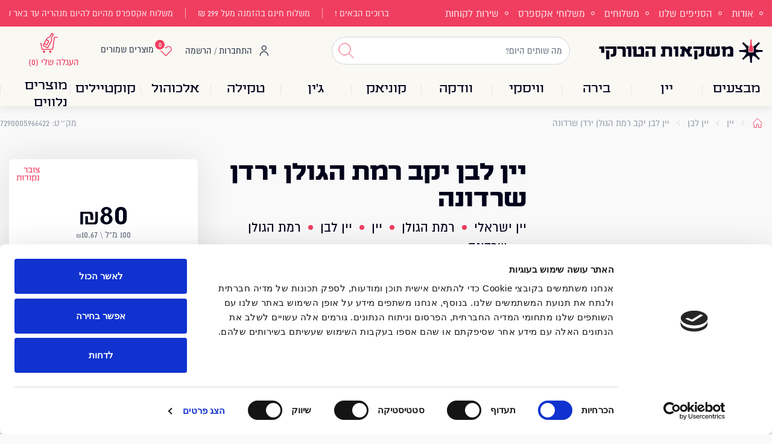

--- FILE ---
content_type: text/html;charset=utf-8
request_url: https://www.haturki.com/product/%D7%99%D7%A7%D7%91-%D7%A8%D7%9E%D7%AA-%D7%94%D7%92%D7%95%D7%9C%D7%9F-%D7%99%D7%A8%D7%93%D7%9F-%D7%A9%D7%A8%D7%93%D7%95%D7%A0%D7%94/
body_size: 166718
content:
<!DOCTYPE html>
<html >
<head><meta charset="utf-16">
<title>יקב רמת הגולן ירדן שרדונה – הטורקי</title>
<meta name="viewport" content="width=device-width, initial-scale=1">
<meta name="google-site-verification" content="VWtTPcwyH65T8JpmCnQCzsCg-NlvcOU4A8eMlybUkc8">
<meta name="google-site-verification" content="MYTxNb3AI7Ye5yb8Pdczkzmz6YNK1YU4SAgnSVm5LSk">
<meta name="google-site-verification" content="6iQ2wb7evlDmEAF3Uiv5iuU8CPsggZWsKKYnO-Kj-ZI">
<meta name="facebook-domain-verification" content="qcvzgl9edus0fz5a8elpjz6rhw4vd1">
<script id="Cookiebot" src="https://consent.cookiebot.com/uc.js" data-cbid="a79003ac-a123-441e-afd1-4aae19e26502" data-blockingmode="auto" type="text/javascript"></script>
<style> </style>
<style type="text/css" data-hid="601f331">[object Object]</style>
<script id="haturkiAdscaleProduct">adscale_product_id=6606</script>
<script type="application/ld+json">{"@context":"https://schema.org/","@type":"Product","sku":"7290005966422","image":["https://haturki.b-cdn.net/wp-content/uploads/2023/04/0247197001640252493.png"],"name":"יין לבן יקב רמת הגולן ירדן שרדונה","description":"מציג מאפיינים ארומטיים של ,תפוחים ירוקים, ליים, אגסים, קליפת לימון ומינרליות כשברקע עץ אלון צרפתי. זהו יין שרדונה אלגנטי, בעל גוף מלא ומלא טעם.\u003Cbr />בעוד שהיין מהנה לשתייה כעת, היין ימשיך להתפתח בבקבוק במשך שנים נוספות ויישמר במיטבו כחמש עד שבע שנים מהבציר. היין יושן במשך 7 חודשים בחביות עץ אלון צרפתי, 40% מהן חדשות.","brand":{"@type":"Brand","name":"Haturki"},"offers":{"@type":"Offer","url":"https://www.haturki.com/product/יקב-רמת-הגולן-ירדן-שרדונה/","price":"80","priceCurrency":"ILS"}}</script>
<link rel="canonical" href="https://www.haturki.com/product/יקב-רמת-הגולן-ירדן-שרדונה/">
<meta property="og:description" name="description">
<meta property="og:image" content="https://haturki.b-cdn.net/wp-content/uploads/2023/04/0247197001640252493.png">
<style>.layout-enter-active,.layout-leave-active{transition:all .4s}.layout-enter-from,.layout-leave-to{filter:grayscale(1)}</style>
<style>.modal .popup-contents-drag{--default-transitions:transform 0.5s;max-height:100vh;overflow-y:hidden;transform:translateY(0);transition:var(--default-transitions)}.modal .popup-contents-drag:not(.not-selectable){transition:var(--default-transitions),height .5s}.modal .draggable-area{cursor:grab}</style>
<style>.head-login-open{display:none}.head-login-on:hover .head-login-open{display:block}</style>
<style>/*! tailwindcss v3.3.3 | MIT License | https://tailwindcss.com*/*,:after,:before{border:0 solid #e5e7eb;box-sizing:border-box}:after,:before{--tw-content:""}html{-webkit-text-size-adjust:100%;font-feature-settings:normal;font-family:ui-sans-serif,system-ui,-apple-system,BlinkMacSystemFont,Segoe UI,Roboto,Helvetica Neue,Arial,Noto Sans,sans-serif,Apple Color Emoji,Segoe UI Emoji,Segoe UI Symbol,Noto Color Emoji;font-variation-settings:normal;line-height:1.5;-moz-tab-size:4;-o-tab-size:4;tab-size:4}body{line-height:inherit;margin:0}hr{border-top-width:1px;color:inherit;height:0}abbr:where([title]){-webkit-text-decoration:underline dotted;text-decoration:underline dotted}h1,h2,h3,h4,h5,h6{font-size:inherit;font-weight:inherit}a{color:inherit;text-decoration:inherit}b,strong{font-weight:bolder}code,kbd,pre,samp{font-family:ui-monospace,SFMono-Regular,Menlo,Monaco,Consolas,Liberation Mono,Courier New,monospace;font-size:1em}small{font-size:80%}sub,sup{font-size:75%;line-height:0;position:relative;vertical-align:baseline}sub{bottom:-.25em}sup{top:-.5em}table{border-collapse:collapse;border-color:inherit;text-indent:0}button,input,optgroup,select,textarea{font-feature-settings:inherit;color:inherit;font-family:inherit;font-size:100%;font-variation-settings:inherit;font-weight:inherit;line-height:inherit;margin:0;padding:0}button,select{text-transform:none}[type=button],[type=reset],[type=submit],button{-webkit-appearance:button;background-color:transparent;background-image:none}:-moz-focusring{outline:auto}:-moz-ui-invalid{box-shadow:none}progress{vertical-align:baseline}::-webkit-inner-spin-button,::-webkit-outer-spin-button{height:auto}[type=search]{-webkit-appearance:textfield;outline-offset:-2px}::-webkit-search-decoration{-webkit-appearance:none}::-webkit-file-upload-button{-webkit-appearance:button;font:inherit}summary{display:list-item}blockquote,dd,dl,figure,h1,h2,h3,h4,h5,h6,hr,p,pre{margin:0}fieldset{margin:0}fieldset,legend{padding:0}menu,ol,ul{list-style:none;margin:0;padding:0}dialog{padding:0}textarea{resize:vertical}input::-moz-placeholder,textarea::-moz-placeholder{color:#9ca3af;opacity:1}input::placeholder,textarea::placeholder{color:#9ca3af;opacity:1}[role=button],button{cursor:pointer}:disabled{cursor:default}audio,canvas,embed,iframe,img,object,svg,video{display:block;vertical-align:middle}img,video{height:auto;max-width:100%}[hidden]{display:none}[multiple],[type=date],[type=datetime-local],[type=email],[type=month],[type=number],[type=password],[type=search],[type=tel],[type=text],[type=time],[type=url],[type=week],input:where(:not([type])),select,textarea{--tw-shadow:0 0 #0000;-webkit-appearance:none;-moz-appearance:none;appearance:none;background-color:#fff;border-color:#6b7280;border-radius:0;border-width:1px;font-size:1rem;line-height:1.5rem;padding:.5rem .75rem}[multiple]:focus,[type=date]:focus,[type=datetime-local]:focus,[type=email]:focus,[type=month]:focus,[type=number]:focus,[type=password]:focus,[type=search]:focus,[type=tel]:focus,[type=text]:focus,[type=time]:focus,[type=url]:focus,[type=week]:focus,input:where(:not([type])):focus,select:focus,textarea:focus{--tw-ring-inset:var(--tw-empty,/*!*/ /*!*/);--tw-ring-offset-width:0px;--tw-ring-offset-color:#fff;--tw-ring-color:#2563eb;--tw-ring-offset-shadow:var(--tw-ring-inset) 0 0 0 var(--tw-ring-offset-width) var(--tw-ring-offset-color);--tw-ring-shadow:var(--tw-ring-inset) 0 0 0 calc(1px + var(--tw-ring-offset-width)) var(--tw-ring-color);border-color:#2563eb;box-shadow:var(--tw-ring-offset-shadow),var(--tw-ring-shadow),var(--tw-shadow);outline:2px solid transparent;outline-offset:2px}input::-moz-placeholder,textarea::-moz-placeholder{color:#6b7280;opacity:1}input::placeholder,textarea::placeholder{color:#6b7280;opacity:1}::-webkit-datetime-edit-fields-wrapper{padding:0}::-webkit-date-and-time-value{min-height:1.5em;text-align:inherit}::-webkit-datetime-edit{display:inline-flex}::-webkit-datetime-edit,::-webkit-datetime-edit-day-field,::-webkit-datetime-edit-hour-field,::-webkit-datetime-edit-meridiem-field,::-webkit-datetime-edit-millisecond-field,::-webkit-datetime-edit-minute-field,::-webkit-datetime-edit-month-field,::-webkit-datetime-edit-second-field,::-webkit-datetime-edit-year-field{padding-bottom:0;padding-top:0}select{background-image:url("data:image/svg+xml;charset=utf-8,%3Csvg xmlns='http://www.w3.org/2000/svg' fill='none' viewBox='0 0 20 20'%3E%3Cpath stroke='%236b7280' stroke-linecap='round' stroke-linejoin='round' stroke-width='1.5' d='m6 8 4 4 4-4'/%3E%3C/svg%3E");background-position:right .5rem center;background-repeat:no-repeat;background-size:1.5em 1.5em;padding-right:2.5rem;-webkit-print-color-adjust:exact;print-color-adjust:exact}[multiple],[size]:where(select:not([size="1"])){background-image:none;background-position:0 0;background-repeat:unset;background-size:initial;padding-right:.75rem;-webkit-print-color-adjust:unset;print-color-adjust:unset}[type=checkbox],[type=radio]{--tw-shadow:0 0 #0000;-webkit-appearance:none;-moz-appearance:none;appearance:none;background-color:#fff;background-origin:border-box;border-color:#6b7280;border-width:1px;color:#2563eb;display:inline-block;flex-shrink:0;height:1rem;padding:0;-webkit-print-color-adjust:exact;print-color-adjust:exact;-webkit-user-select:none;-moz-user-select:none;user-select:none;vertical-align:middle;width:1rem}[type=checkbox]{border-radius:0}[type=radio]{border-radius:100%}[type=checkbox]:focus,[type=radio]:focus{--tw-ring-inset:var(--tw-empty,/*!*/ /*!*/);--tw-ring-offset-width:2px;--tw-ring-offset-color:#fff;--tw-ring-color:#2563eb;--tw-ring-offset-shadow:var(--tw-ring-inset) 0 0 0 var(--tw-ring-offset-width) var(--tw-ring-offset-color);--tw-ring-shadow:var(--tw-ring-inset) 0 0 0 calc(2px + var(--tw-ring-offset-width)) var(--tw-ring-color);box-shadow:var(--tw-ring-offset-shadow),var(--tw-ring-shadow),var(--tw-shadow);outline:2px solid transparent;outline-offset:2px}[type=checkbox]:checked,[type=radio]:checked{background-color:currentColor;background-position:50%;background-repeat:no-repeat;background-size:100% 100%;border-color:transparent}[type=checkbox]:checked{background-image:url("data:image/svg+xml;charset=utf-8,%3Csvg xmlns='http://www.w3.org/2000/svg' fill='%23fff' viewBox='0 0 16 16'%3E%3Cpath d='M12.207 4.793a1 1 0 0 1 0 1.414l-5 5a1 1 0 0 1-1.414 0l-2-2a1 1 0 0 1 1.414-1.414L6.5 9.086l4.293-4.293a1 1 0 0 1 1.414 0z'/%3E%3C/svg%3E")}[type=radio]:checked{background-image:url("data:image/svg+xml;charset=utf-8,%3Csvg xmlns='http://www.w3.org/2000/svg' fill='%23fff' viewBox='0 0 16 16'%3E%3Ccircle cx='8' cy='8' r='3'/%3E%3C/svg%3E")}[type=checkbox]:checked:focus,[type=checkbox]:checked:hover,[type=radio]:checked:focus,[type=radio]:checked:hover{background-color:currentColor;border-color:transparent}[type=checkbox]:indeterminate{background-color:currentColor;background-image:url("data:image/svg+xml;charset=utf-8,%3Csvg xmlns='http://www.w3.org/2000/svg' fill='none' viewBox='0 0 16 16'%3E%3Cpath stroke='%23fff' stroke-linecap='round' stroke-linejoin='round' stroke-width='2' d='M4 8h8'/%3E%3C/svg%3E");background-position:50%;background-repeat:no-repeat;background-size:100% 100%;border-color:transparent}[type=checkbox]:indeterminate:focus,[type=checkbox]:indeterminate:hover{background-color:currentColor;border-color:transparent}[type=file]{background:unset;border-color:inherit;border-radius:0;border-width:0;font-size:unset;line-height:inherit;padding:0}[type=file]:focus{outline:1px solid ButtonText;outline:1px auto -webkit-focus-ring-color}*,:after,:before{--tw-border-spacing-x:0;--tw-border-spacing-y:0;--tw-translate-x:0;--tw-translate-y:0;--tw-rotate:0;--tw-skew-x:0;--tw-skew-y:0;--tw-scale-x:1;--tw-scale-y:1;--tw-pan-x: ;--tw-pan-y: ;--tw-pinch-zoom: ;--tw-scroll-snap-strictness:proximity;--tw-gradient-from-position: ;--tw-gradient-via-position: ;--tw-gradient-to-position: ;--tw-ordinal: ;--tw-slashed-zero: ;--tw-numeric-figure: ;--tw-numeric-spacing: ;--tw-numeric-fraction: ;--tw-ring-inset: ;--tw-ring-offset-width:0px;--tw-ring-offset-color:#fff;--tw-ring-color:rgba(59,130,246,.5);--tw-ring-offset-shadow:0 0 #0000;--tw-ring-shadow:0 0 #0000;--tw-shadow:0 0 #0000;--tw-shadow-colored:0 0 #0000;--tw-blur: ;--tw-brightness: ;--tw-contrast: ;--tw-grayscale: ;--tw-hue-rotate: ;--tw-invert: ;--tw-saturate: ;--tw-sepia: ;--tw-drop-shadow: ;--tw-backdrop-blur: ;--tw-backdrop-brightness: ;--tw-backdrop-contrast: ;--tw-backdrop-grayscale: ;--tw-backdrop-hue-rotate: ;--tw-backdrop-invert: ;--tw-backdrop-opacity: ;--tw-backdrop-saturate: ;--tw-backdrop-sepia: }::backdrop{--tw-border-spacing-x:0;--tw-border-spacing-y:0;--tw-translate-x:0;--tw-translate-y:0;--tw-rotate:0;--tw-skew-x:0;--tw-skew-y:0;--tw-scale-x:1;--tw-scale-y:1;--tw-pan-x: ;--tw-pan-y: ;--tw-pinch-zoom: ;--tw-scroll-snap-strictness:proximity;--tw-gradient-from-position: ;--tw-gradient-via-position: ;--tw-gradient-to-position: ;--tw-ordinal: ;--tw-slashed-zero: ;--tw-numeric-figure: ;--tw-numeric-spacing: ;--tw-numeric-fraction: ;--tw-ring-inset: ;--tw-ring-offset-width:0px;--tw-ring-offset-color:#fff;--tw-ring-color:rgba(59,130,246,.5);--tw-ring-offset-shadow:0 0 #0000;--tw-ring-shadow:0 0 #0000;--tw-shadow:0 0 #0000;--tw-shadow-colored:0 0 #0000;--tw-blur: ;--tw-brightness: ;--tw-contrast: ;--tw-grayscale: ;--tw-hue-rotate: ;--tw-invert: ;--tw-saturate: ;--tw-sepia: ;--tw-drop-shadow: ;--tw-backdrop-blur: ;--tw-backdrop-brightness: ;--tw-backdrop-contrast: ;--tw-backdrop-grayscale: ;--tw-backdrop-hue-rotate: ;--tw-backdrop-invert: ;--tw-backdrop-opacity: ;--tw-backdrop-saturate: ;--tw-backdrop-sepia: }.container{margin-left:auto;margin-right:auto;width:100%}@media (min-width:640px){.container{max-width:640px}}@media (min-width:768px){.container{max-width:768px}}@media (min-width:1024px){.container{max-width:1024px}}@media (min-width:1280px){.container{max-width:1280px}}@media (min-width:1536px){.container{max-width:1536px}}.title-25{--tw-text-opacity:1;color:rgb(0 0 27/var(--tw-text-opacity));font-family:paamon,cursive,Anton,sans-serif;font-size:6vw;font-weight:700;line-height:1.1!important}@media (min-width:640px){.title-25{font-size:25px}}.bt-primary{--tw-bg-opacity:1;--tw-text-opacity:1;background-color:rgb(240 62 96/var(--tw-bg-opacity));border-radius:.375rem;color:rgb(255 255 255/var(--tw-text-opacity));display:inline-block;font-size:1.125rem;height:44px;line-height:1.75rem;min-width:152px;padding:.5rem 1rem;position:relative;text-align:center;transition-duration:.15s;transition-property:all;transition-timing-function:cubic-bezier(.4,0,.2,1)}.bt-primary:hover{--tw-bg-opacity:1;background-color:rgb(232 53 86/var(--tw-bg-opacity))}.bt-border{--tw-border-opacity:1;--tw-bg-opacity:1;--tw-text-opacity:1;background-color:rgb(255 255 255/var(--tw-bg-opacity));border-color:rgb(240 62 96/var(--tw-border-opacity));border-radius:.375rem;border-width:1px;color:rgb(240 62 96/var(--tw-text-opacity));display:inline-block;font-size:1.125rem;height:44px;line-height:1.75rem;line-height:1;padding:.5rem 1rem;text-align:center;transition-duration:.15s;transition-property:all;transition-timing-function:cubic-bezier(.4,0,.2,1)}.bt-border:hover{--tw-bg-opacity:1;--tw-text-opacity:1;background-color:rgb(240 62 96/var(--tw-bg-opacity));color:rgb(255 255 255/var(--tw-text-opacity))}.currency{font-size:.8em}.input-q{--tw-border-opacity:1;border-color:rgb(209 213 219/var(--tw-border-opacity));border-radius:.375rem;border-width:1px;font-size:1.125rem;height:44px;line-height:1.75rem;padding-left:1rem;padding-right:1rem;position:relative;width:100%}.input-q::-moz-placeholder{color:transparent}.input-q::placeholder{color:transparent}.input-q{outline:2px solid transparent;outline-offset:2px;transition-duration:.15s;transition-property:all;transition-timing-function:cubic-bezier(.4,0,.2,1)}.input-q:-webkit-autofill{--tw-bg-opacity:1;background-color:rgb(255 255 255/var(--tw-bg-opacity))}.input-q:autofill{--tw-bg-opacity:1;background-color:rgb(255 255 255/var(--tw-bg-opacity))}.input-q:invalid{border-color:rgb(240 62 96/var(--tw-border-opacity));color:rgb(240 62 96/var(--tw-text-opacity))}.input-q:disabled{cursor:not-allowed}.input-q:invalid{--tw-border-opacity:1;--tw-text-opacity:1;border-color:rgb(209 213 219/var(--tw-border-opacity));color:rgb(0 0 27/var(--tw-text-opacity))}.input-q:focus{--tw-border-opacity:1;--tw-ring-offset-shadow:var(--tw-ring-inset) 0 0 0 var(--tw-ring-offset-width) var(--tw-ring-offset-color);--tw-ring-shadow:var(--tw-ring-inset) 0 0 0 calc(var(--tw-ring-offset-width)) var(--tw-ring-color);border-color:rgb(0 0 0/var(--tw-border-opacity));box-shadow:var(--tw-ring-offset-shadow),var(--tw-ring-shadow),var(--tw-shadow,0 0 #0000);outline:2px solid transparent;outline-offset:2px}.input-q:focus:focus{box-shadow:none}.label-q{--tw-text-opacity:1;color:rgb(75 85 99/var(--tw-text-opacity));font-size:.75rem;line-height:1rem;padding-left:.5rem;padding-right:.5rem;pointer-events:none;right:.5rem;top:-.5rem;z-index:1}.label-q,.label-q:before{position:absolute;transition-duration:.15s;transition-property:all;transition-timing-function:cubic-bezier(.4,0,.2,1)}.label-q:before{--tw-bg-opacity:1;background-color:rgb(255 255 255/var(--tw-bg-opacity));content:var(--tw-content);display:block;height:100%;left:0;top:0;width:100%;z-index:-1}.peer:-moz-placeholder-shown~.label-q{--tw-text-opacity:1;color:rgb(156 163 175/var(--tw-text-opacity));font-size:1rem;line-height:1.5rem;top:.6rem}.peer:placeholder-shown~.label-q{--tw-text-opacity:1;color:rgb(156 163 175/var(--tw-text-opacity));font-size:1rem;line-height:1.5rem;top:.6rem}.peer:required~.label-q:after{--tw-text-opacity:1;--tw-content:"\00a0*";color:rgb(232 53 86/var(--tw-text-opacity));content:var(--tw-content)}.peer:focus~.label-q{--tw-text-opacity:1;color:rgb(75 85 99/var(--tw-text-opacity));font-size:.75rem;line-height:1rem;top:-.5rem}.peer:disabled~.label-q{cursor:not-allowed}.peer:disabled~.label-q:before{background-color:transparent;content:var(--tw-content)}.mobile-nowrap{margin-left:-15px;margin-right:-15px;overflow-x:auto;white-space:nowrap}@media (min-width:1024px){.mobile-nowrap{margin-left:0;margin-right:0;overflow:visible;white-space:normal}}.sr-only{clip:rect(0,0,0,0);border-width:0;height:1px;margin:-1px;overflow:hidden;padding:0;position:absolute;white-space:nowrap;width:1px}.pointer-events-none{pointer-events:none}.pointer-events-auto{pointer-events:auto}.\!static{position:static!important}.fixed{position:fixed}.\!absolute{position:absolute!important}.absolute{position:absolute}.relative{position:relative}.sticky{position:sticky}.inset-0{inset:0}.inset-x-0{left:0;right:0}.inset-x-3{left:.75rem;right:.75rem}.inset-x-6{left:1.5rem;right:1.5rem}.inset-y-0{bottom:0;top:0}.\!bottom-0{bottom:0!important}.\!top-\[30\%\]{top:30%!important}.-bottom-10{bottom:-2.5rem}.-bottom-5{bottom:-1.25rem}.-bottom-6{bottom:-1.5rem}.-left-2{left:-.5rem}.-left-3{left:-.75rem}.-right-2{right:-.5rem}.-top-1{top:-.25rem}.-top-2{top:-.5rem}.-top-24{top:-6rem}.-top-3{top:-.75rem}.-top-\[8px\]{top:-8px}.bottom-0{bottom:0}.bottom-28{bottom:7rem}.bottom-3{bottom:.75rem}.bottom-4{bottom:1rem}.bottom-5{bottom:1.25rem}.bottom-8{bottom:2rem}.bottom-\[15\%\]{bottom:15%}.left-0{left:0}.left-1{left:.25rem}.left-2{left:.5rem}.left-3{left:.75rem}.left-4{left:1rem}.left-6{left:1.5rem}.left-\[32rem\]{left:32rem}.right-0{right:0}.right-2{right:.5rem}.right-auto{right:auto}.top-0{top:0}.top-1{top:.25rem}.top-12{top:3rem}.top-2{top:.5rem}.top-3{top:.75rem}.top-4{top:1rem}.top-5{top:1.25rem}.top-6{top:1.5rem}.top-7{top:1.75rem}.top-\[25\%\]{top:25%}.top-\[30\%\]{top:30%}.top-\[4\.2rem\]{top:4.2rem}.top-auto{top:auto}.z-10{z-index:10}.z-30{z-index:30}.z-40{z-index:40}.z-50{z-index:50}.z-\[1\]{z-index:1}.z-\[2\]{z-index:2}.z-\[31\]{z-index:31}.z-\[32\]{z-index:32}.z-\[3\]{z-index:3}.m-0{margin:0}.m-auto{margin:auto}.\!mx-2{margin-left:.5rem!important;margin-right:.5rem!important}.\!my-3{margin-bottom:.75rem!important;margin-top:.75rem!important}.-mx-4{margin-left:-1rem;margin-right:-1rem}.-mx-\[15px\]{margin-left:-15px;margin-right:-15px}.-my-0{margin-bottom:0;margin-top:0}.mx-1{margin-left:.25rem;margin-right:.25rem}.mx-2{margin-left:.5rem;margin-right:.5rem}.mx-3{margin-left:.75rem;margin-right:.75rem}.mx-6{margin-left:1.5rem;margin-right:1.5rem}.mx-\[-15px\]{margin-left:-15px;margin-right:-15px}.mx-auto{margin-left:auto;margin-right:auto}.my-2{margin-bottom:.5rem;margin-top:.5rem}.my-4{margin-bottom:1rem;margin-top:1rem}.\!-ml-3{margin-left:-.75rem!important}.-mb-2{margin-bottom:-.5rem}.-mb-8{margin-bottom:-2rem}.-mb-\[40\%\]{margin-bottom:-40%}.-ml-\[5\%\]{margin-left:-5%}.-mr-3{margin-right:-.75rem}.-mr-\[5\%\]{margin-right:-5%}.-mt-1{margin-top:-.25rem}.-mt-2{margin-top:-.5rem}.-mt-3{margin-top:-.75rem}.-mt-\[10\%\]{margin-top:-10%}.mb-1{margin-bottom:.25rem}.mb-10{margin-bottom:2.5rem}.mb-12{margin-bottom:3rem}.mb-2{margin-bottom:.5rem}.mb-2\.5{margin-bottom:.625rem}.mb-20{margin-bottom:5rem}.mb-3{margin-bottom:.75rem}.mb-4{margin-bottom:1rem}.mb-5{margin-bottom:1.25rem}.mb-6{margin-bottom:1.5rem}.mb-7{margin-bottom:1.75rem}.mb-8{margin-bottom:2rem}.mb-\[\.05rem\]{margin-bottom:.05rem}.ml-1{margin-left:.25rem}.ml-2{margin-left:.5rem}.ml-3{margin-left:.75rem}.ml-4{margin-left:1rem}.ml-5{margin-left:1.25rem}.ml-8{margin-left:2rem}.ml-\[34\%\]{margin-left:34%}.mr-1{margin-right:.25rem}.mr-2{margin-right:.5rem}.mr-3{margin-right:.75rem}.mr-4{margin-right:1rem}.mt-1{margin-top:.25rem}.mt-10{margin-top:2.5rem}.mt-12{margin-top:3rem}.mt-2{margin-top:.5rem}.mt-3{margin-top:.75rem}.mt-4{margin-top:1rem}.mt-5{margin-top:1.25rem}.mt-6{margin-top:1.5rem}.mt-8{margin-top:2rem}.line-clamp-1{-webkit-line-clamp:1}.line-clamp-1,.line-clamp-2{-webkit-box-orient:vertical;display:-webkit-box;overflow:hidden}.line-clamp-2{-webkit-line-clamp:2}.line-clamp-3{-webkit-box-orient:vertical;-webkit-line-clamp:3;display:-webkit-box;overflow:hidden}.\!block{display:block!important}.block{display:block}.inline-block{display:inline-block}.inline{display:inline}.flex{display:flex}.inline-flex{display:inline-flex}.table{display:table}.flow-root{display:flow-root}.grid{display:grid}.\!hidden{display:none!important}.hidden{display:none}.aspect-1{aspect-ratio:1}.aspect-\[1\.3\/1\]{aspect-ratio:1.3/1}.aspect-\[1\.7\/1\]{aspect-ratio:1.7/1}.aspect-\[1\.8\/1\]{aspect-ratio:1.8/1}.aspect-\[1\/1\.1\]{aspect-ratio:1/1.1}.\!h-\[100px\]{height:100px!important}.h-1{height:.25rem}.h-10{height:2.5rem}.h-12{height:3rem}.h-14{height:3.5rem}.h-2{height:.5rem}.h-3{height:.75rem}.h-4{height:1rem}.h-5{height:1.25rem}.h-6{height:1.5rem}.h-8{height:2rem}.h-\[16px\]{height:16px}.h-\[18px\]{height:18px}.h-\[230px\]{height:230px}.h-\[28px\]{height:28px}.h-\[30px\]{height:30px}.h-\[32px\]{height:32px}.h-\[35px\]{height:35px}.h-\[36px\]{height:36px}.h-\[38px\]{height:38px}.h-\[44px\]{height:44px}.h-\[48px\]{height:48px}.h-\[56\]{height:56}.h-\[56px\]{height:56px}.h-\[58px\]{height:58px}.h-\[5px\]{height:5px}.h-\[70px\]{height:70px}.h-\[74px\]{height:74px}.h-\[75\%\]{height:75%}.h-\[80px\]{height:80px}.h-\[80vw\]{height:80vw}.h-\[98px\]{height:98px}.h-\[calc\(100vh_-_110px\)\]{height:calc(100vh - 110px)}.h-auto{height:auto}.h-full{height:100%}.max-h-\[100\%\]{max-height:100%}.max-h-\[300px\]{max-height:300px}.max-h-\[420px\]{max-height:420px}.max-h-\[60vh\]{max-height:60vh}.max-h-\[80\%\]{max-height:80%}.max-h-\[85\%\]{max-height:85%}.max-h-\[90\%\]{max-height:90%}.max-h-\[95\%\]{max-height:95%}.max-h-\[calc\(100vh_-_168px\)\]{max-height:calc(100vh - 168px)}.max-h-full{max-height:100%}.min-h-\[160px\]{min-height:160px}.min-h-\[36px\]{min-height:36px}.min-h-\[80vh\]{min-height:80vh}.min-h-\[88svh\]{min-height:88svh}.\!w-\[100px\]{width:100px!important}.w-1{width:.25rem}.w-1\/2{width:50%}.w-1\/3{width:33.333333%}.w-1\/4{width:25%}.w-1\/5{width:20%}.w-10{width:2.5rem}.w-12{width:3rem}.w-14{width:3.5rem}.w-16{width:4rem}.w-2{width:.5rem}.w-28{width:7rem}.w-3{width:.75rem}.w-4{width:1rem}.w-5{width:1.25rem}.w-6{width:1.5rem}.w-8{width:2rem}.w-\[100px\]{width:100px}.w-\[110px\]{width:110px}.w-\[14\%\]{width:14%}.w-\[150px\]{width:150px}.w-\[163px\]{width:163px}.w-\[170px\]{width:170px}.w-\[19\%\]{width:19%}.w-\[1px\]{width:1px}.w-\[20\%\]{width:20%}.w-\[22\%\]{width:22%}.w-\[22vw\]{width:22vw}.w-\[25\%\]{width:25%}.w-\[250px\]{width:250px}.w-\[255px\]{width:255px}.w-\[26px\]{width:26px}.w-\[28\%\]{width:28%}.w-\[28\.5\%\]{width:28.5%}.w-\[28px\]{width:28px}.w-\[30\%\]{width:30%}.w-\[31\%\]{width:31%}.w-\[32px\]{width:32px}.w-\[350px\]{width:350px}.w-\[36px\]{width:36px}.w-\[38\%\]{width:38%}.w-\[40\%\]{width:40%}.w-\[40px\]{width:40px}.w-\[42\%\]{width:42%}.w-\[45\%\]{width:45%}.w-\[47px\]{width:47px}.w-\[48\%\]{width:48%}.w-\[48\.5\%\]{width:48.5%}.w-\[48px\]{width:48px}.w-\[49\%\]{width:49%}.w-\[50\%\]{width:50%}.w-\[50px\]{width:50px}.w-\[60\%\]{width:60%}.w-\[60px\]{width:60px}.w-\[68\%\]{width:68%}.w-\[70\%\]{width:70%}.w-\[72px\]{width:72px}.w-\[80\%\]{width:80%}.w-\[85px\]{width:85px}.w-\[90\%\]{width:90%}.w-\[90px\]{width:90px}.w-auto{width:auto}.w-full{width:100%}.w-screen{width:100vw}.min-w-0{min-width:0}.min-w-\[200px\]{min-width:200px}.min-w-\[300px\]{min-width:300px}.min-w-\[30px\]{min-width:30px}.\!max-w-\[1120px\]{max-width:1120px!important}.\!max-w-\[825px\]{max-width:825px!important}.\!max-w-\[92\%\]{max-width:92%!important}.\!max-w-\[930px\]{max-width:930px!important}.\!max-w-\[94\%\]{max-width:94%!important}.max-w-\[100px\]{max-width:100px}.max-w-\[1120px\]{max-width:1120px}.max-w-\[120px\]{max-width:120px}.max-w-\[17\%\]{max-width:17%}.max-w-\[22vw\]{max-width:22vw}.max-w-\[33\%\]{max-width:33%}.max-w-\[51\%\]{max-width:51%}.max-w-\[58\%\]{max-width:58%}.max-w-\[65\%\]{max-width:65%}.max-w-\[70\%\]{max-width:70%}.max-w-\[730px\]{max-width:730px}.max-w-\[75\%\]{max-width:75%}.max-w-\[78\%\]{max-width:78%}.max-w-\[80\%\]{max-width:80%}.max-w-\[825px\]{max-width:825px}.max-w-\[85\%\]{max-width:85%}.max-w-\[90\%\]{max-width:90%}.max-w-\[95\%\]{max-width:95%}.max-w-lg{max-width:32rem}.flex-1{flex:1 1 0%}.flex-shrink-0,.shrink-0{flex-shrink:0}.basis-\[fit-content\]{flex-basis:fit-content}.basis-\[min-content\]{flex-basis:min-content}.origin-bottom{transform-origin:bottom}.origin-top-right{transform-origin:top right}.\!translate-x-0{--tw-translate-x:0px!important;transform:translate(var(--tw-translate-x),var(--tw-translate-y)) rotate(var(--tw-rotate)) skewX(var(--tw-skew-x)) skewY(var(--tw-skew-y)) scaleX(var(--tw-scale-x)) scaleY(var(--tw-scale-y))!important}.-translate-x-full{--tw-translate-x:-100%}.-translate-x-full,.translate-x-0{transform:translate(var(--tw-translate-x),var(--tw-translate-y)) rotate(var(--tw-rotate)) skewX(var(--tw-skew-x)) skewY(var(--tw-skew-y)) scaleX(var(--tw-scale-x)) scaleY(var(--tw-scale-y))}.translate-x-0{--tw-translate-x:0px}.translate-x-full{--tw-translate-x:100%}.translate-x-full,.translate-y-0{transform:translate(var(--tw-translate-x),var(--tw-translate-y)) rotate(var(--tw-rotate)) skewX(var(--tw-skew-x)) skewY(var(--tw-skew-y)) scaleX(var(--tw-scale-x)) scaleY(var(--tw-scale-y))}.translate-y-0{--tw-translate-y:0px}.translate-y-10{--tw-translate-y:2.5rem}.translate-y-10,.translate-y-full{transform:translate(var(--tw-translate-x),var(--tw-translate-y)) rotate(var(--tw-rotate)) skewX(var(--tw-skew-x)) skewY(var(--tw-skew-y)) scaleX(var(--tw-scale-x)) scaleY(var(--tw-scale-y))}.translate-y-full{--tw-translate-y:100%}.rotate-180{--tw-rotate:180deg}.rotate-180,.rotate-45{transform:translate(var(--tw-translate-x),var(--tw-translate-y)) rotate(var(--tw-rotate)) skewX(var(--tw-skew-x)) skewY(var(--tw-skew-y)) scaleX(var(--tw-scale-x)) scaleY(var(--tw-scale-y))}.rotate-45{--tw-rotate:45deg}.transform{transform:translate(var(--tw-translate-x),var(--tw-translate-y)) rotate(var(--tw-rotate)) skewX(var(--tw-skew-x)) skewY(var(--tw-skew-y)) scaleX(var(--tw-scale-x)) scaleY(var(--tw-scale-y))}@keyframes pulse{50%{opacity:.5}}.animate-pulse{animation:pulse 2s cubic-bezier(.4,0,.6,1) infinite}.cursor-default{cursor:default}.cursor-not-allowed{cursor:not-allowed}.cursor-pointer{cursor:pointer}.resize-none{resize:none}.snap-x{scroll-snap-type:x var(--tw-scroll-snap-strictness)}.snap-mandatory{--tw-scroll-snap-strictness:mandatory}.snap-start{scroll-snap-align:start}.snap-always{scroll-snap-stop:always}.scroll-mx-6{scroll-margin-left:1.5rem;scroll-margin-right:1.5rem}.list-circle{list-style-type:circle}.appearance-none{-webkit-appearance:none;-moz-appearance:none;appearance:none}.grid-cols-1{grid-template-columns:repeat(1,minmax(0,1fr))}.grid-cols-2{grid-template-columns:repeat(2,minmax(0,1fr))}.grid-cols-3{grid-template-columns:repeat(3,minmax(0,1fr))}.grid-cols-6{grid-template-columns:repeat(6,minmax(0,1fr))}.flex-row-reverse{flex-direction:row-reverse}.flex-col{flex-direction:column}.\!flex-nowrap{flex-wrap:nowrap!important}.items-start{align-items:flex-start}.items-center{align-items:center}.items-baseline{align-items:baseline}.justify-start{justify-content:flex-start}.\!justify-end{justify-content:flex-end!important}.justify-end{justify-content:flex-end}.\!justify-center{justify-content:center!important}.justify-center{justify-content:center}.justify-between{justify-content:space-between}.gap-2{gap:.5rem}.gap-3{gap:.75rem}.gap-4{gap:1rem}.gap-5{gap:1.25rem}.gap-6{gap:1.5rem}.gap-8{gap:2rem}.gap-\[8px\]{gap:8px}.gap-x-1{-moz-column-gap:.25rem;column-gap:.25rem}.gap-x-10{-moz-column-gap:2.5rem;column-gap:2.5rem}.gap-x-2{-moz-column-gap:.5rem;column-gap:.5rem}.gap-x-4{-moz-column-gap:1rem;column-gap:1rem}.gap-x-5{-moz-column-gap:1.25rem;column-gap:1.25rem}.gap-x-8{-moz-column-gap:2rem;column-gap:2rem}.gap-y-1{row-gap:.25rem}.gap-y-10{row-gap:2.5rem}.gap-y-4{row-gap:1rem}.gap-y-5{row-gap:1.25rem}.gap-y-8{row-gap:2rem}.space-y-2>:not([hidden])~:not([hidden]){--tw-space-y-reverse:0;margin-bottom:calc(.5rem*var(--tw-space-y-reverse));margin-top:calc(.5rem*(1 - var(--tw-space-y-reverse)))}.space-y-8>:not([hidden])~:not([hidden]){--tw-space-y-reverse:0;margin-bottom:calc(2rem*var(--tw-space-y-reverse));margin-top:calc(2rem*(1 - var(--tw-space-y-reverse)))}.divide-y>:not([hidden])~:not([hidden]){--tw-divide-y-reverse:0;border-bottom-width:calc(1px*var(--tw-divide-y-reverse));border-top-width:calc(1px*(1 - var(--tw-divide-y-reverse)))}.divide-border>:not([hidden])~:not([hidden]){--tw-divide-opacity:1;border-color:rgb(230 230 230/var(--tw-divide-opacity))}.divide-cream>:not([hidden])~:not([hidden]){--tw-divide-opacity:1;border-color:rgb(250 248 243/var(--tw-divide-opacity))}.divide-gray-200>:not([hidden])~:not([hidden]){--tw-divide-opacity:1;border-color:rgb(229 231 235/var(--tw-divide-opacity))}.divide-primary>:not([hidden])~:not([hidden]){--tw-divide-opacity:1;border-color:rgb(240 62 96/var(--tw-divide-opacity))}.divide-transparent>:not([hidden])~:not([hidden]){border-color:transparent}.self-baseline{align-self:baseline}.overflow-auto{overflow:auto}.overflow-hidden{overflow:hidden}.overflow-x-auto{overflow-x:auto}.overflow-y-auto{overflow-y:auto}.overflow-x-hidden{overflow-x:hidden}.whitespace-nowrap{white-space:nowrap}.rounded{border-radius:.25rem}.rounded-2xl{border-radius:1rem}.rounded-\[30px_30px_8px_8px\]{border-radius:30px 30px 8px 8px}.rounded-\[60px\]{border-radius:60px}.rounded-full{border-radius:9999px}.rounded-lg{border-radius:.5rem}.rounded-md{border-radius:.375rem}.rounded-sm{border-radius:.125rem}.rounded-r{border-bottom-right-radius:.25rem;border-top-right-radius:.25rem}.rounded-t-md{border-top-left-radius:.375rem;border-top-right-radius:.375rem}.rounded-bl-lg{border-bottom-left-radius:.5rem}.border{border-width:1px}.border-0{border-width:0}.border-2{border-width:2px}.border-\[1\.5px\]{border-width:1.5px}.border-y{border-top-width:1px}.border-b,.border-y{border-bottom-width:1px}.border-b-2{border-bottom-width:2px}.border-b-\[3px\]{border-bottom-width:3px}.border-l{border-left-width:1px}.border-r{border-right-width:1px}.border-r-8{border-right-width:8px}.border-r-\[3px\]{border-right-width:3px}.border-r-\[4px\]{border-right-width:4px}.border-r-\[6px\]{border-right-width:6px}.border-t{border-top-width:1px}.\!border-primary{--tw-border-opacity:1!important;border-color:rgb(240 62 96/var(--tw-border-opacity))!important}.\!border-white{--tw-border-opacity:1!important;border-color:rgb(255 255 255/var(--tw-border-opacity))!important}.border-blue-dark{--tw-border-opacity:1;border-color:rgb(0 0 27/var(--tw-border-opacity))}.border-border{--tw-border-opacity:1;border-color:rgb(230 230 230/var(--tw-border-opacity))}.border-cream{--tw-border-opacity:1;border-color:rgb(250 248 243/var(--tw-border-opacity))}.border-gold{--tw-border-opacity:1;border-color:rgb(195 164 107/var(--tw-border-opacity))}.border-gray-200{--tw-border-opacity:1;border-color:rgb(229 231 235/var(--tw-border-opacity))}.border-gray-300{--tw-border-opacity:1;border-color:rgb(209 213 219/var(--tw-border-opacity))}.border-gray-400{--tw-border-opacity:1;border-color:rgb(156 163 175/var(--tw-border-opacity))}.border-gray-600{--tw-border-opacity:1;border-color:rgb(75 85 99/var(--tw-border-opacity))}.border-light{--tw-border-opacity:1;border-color:rgb(249 249 249/var(--tw-border-opacity))}.border-primary{--tw-border-opacity:1;border-color:rgb(240 62 96/var(--tw-border-opacity))}.border-transparent{border-color:transparent}.border-white{--tw-border-opacity:1;border-color:rgb(255 255 255/var(--tw-border-opacity))}.border-white\/60{border-color:hsla(0,0%,100%,.6)}.\!bg-primary{--tw-bg-opacity:1!important;background-color:rgb(240 62 96/var(--tw-bg-opacity))!important}.bg-\[\#FEE7C9\]{--tw-bg-opacity:1;background-color:rgb(254 231 201/var(--tw-bg-opacity))}.bg-black\/60{background-color:rgba(0,0,0,.6)}.bg-black\/70{background-color:rgba(0,0,0,.7)}.bg-blue-dark{--tw-bg-opacity:1;background-color:rgb(0 0 27/var(--tw-bg-opacity))}.bg-border{--tw-bg-opacity:1;background-color:rgb(230 230 230/var(--tw-bg-opacity))}.bg-cream{--tw-bg-opacity:1;background-color:rgb(250 248 243/var(--tw-bg-opacity))}.bg-gold{--tw-bg-opacity:1;background-color:rgb(195 164 107/var(--tw-bg-opacity))}.bg-gold-light{--tw-bg-opacity:1;background-color:rgb(237 228 211/var(--tw-bg-opacity))}.bg-gray-100{--tw-bg-opacity:1;background-color:rgb(243 244 246/var(--tw-bg-opacity))}.bg-gray-200{--tw-bg-opacity:1;background-color:rgb(229 231 235/var(--tw-bg-opacity))}.bg-gray-300{--tw-bg-opacity:1;background-color:rgb(209 213 219/var(--tw-bg-opacity))}.bg-gray-500{--tw-bg-opacity:1;background-color:rgb(107 114 128/var(--tw-bg-opacity))}.bg-green-whatsapp{--tw-bg-opacity:1;background-color:rgb(76 217 100/var(--tw-bg-opacity))}.bg-light{--tw-bg-opacity:1;background-color:rgb(249 249 249/var(--tw-bg-opacity))}.bg-primary{--tw-bg-opacity:1;background-color:rgb(240 62 96/var(--tw-bg-opacity))}.bg-transparent{background-color:transparent}.bg-white{--tw-bg-opacity:1;background-color:rgb(255 255 255/var(--tw-bg-opacity))}.bg-white\/90{background-color:hsla(0,0%,100%,.9)}.object-contain{-o-object-fit:contain;object-fit:contain}.object-cover{-o-object-fit:cover;object-fit:cover}.p-0{padding:0}.p-1{padding:.25rem}.p-2{padding:.5rem}.p-3{padding:.75rem}.p-4{padding:1rem}.p-6{padding:1.5rem}.p-8{padding:2rem}.p-\[6px\]{padding:6px}.px-0{padding-left:0;padding-right:0}.px-1{padding-left:.25rem;padding-right:.25rem}.px-1\.5{padding-left:.375rem;padding-right:.375rem}.px-2{padding-left:.5rem;padding-right:.5rem}.px-3{padding-left:.75rem;padding-right:.75rem}.px-4{padding-left:1rem;padding-right:1rem}.px-5{padding-left:1.25rem;padding-right:1.25rem}.px-8{padding-left:2rem;padding-right:2rem}.py-0{padding-bottom:0;padding-top:0}.py-1{padding-bottom:.25rem;padding-top:.25rem}.py-1\.5{padding-bottom:.375rem;padding-top:.375rem}.py-10{padding-bottom:2.5rem;padding-top:2.5rem}.py-14{padding-bottom:3.5rem;padding-top:3.5rem}.py-2{padding-bottom:.5rem;padding-top:.5rem}.py-2\.5{padding-bottom:.625rem;padding-top:.625rem}.py-3{padding-bottom:.75rem;padding-top:.75rem}.py-4{padding-bottom:1rem;padding-top:1rem}.py-5{padding-bottom:1.25rem;padding-top:1.25rem}.py-6{padding-bottom:1.5rem;padding-top:1.5rem}.py-8{padding-bottom:2rem;padding-top:2rem}.py-\[23vw\]{padding-bottom:23vw;padding-top:23vw}.\!pt-0{padding-top:0!important}.pb-0{padding-bottom:0}.pb-10{padding-bottom:2.5rem}.pb-14{padding-bottom:3.5rem}.pb-2{padding-bottom:.5rem}.pb-3{padding-bottom:.75rem}.pb-4{padding-bottom:1rem}.pb-6{padding-bottom:1.5rem}.pb-8{padding-bottom:2rem}.pb-\[2px\]{padding-bottom:2px}.pb-\[50px\]{padding-bottom:50px}.pb-\[60px\]{padding-bottom:60px}.pl-10{padding-left:2.5rem}.pl-12{padding-left:3rem}.pl-3{padding-left:.75rem}.pl-5{padding-left:1.25rem}.pl-8{padding-left:2rem}.pl-\[60px\]{padding-left:60px}.pr-2{padding-right:.5rem}.pr-3{padding-right:.75rem}.pr-4{padding-right:1rem}.pr-5{padding-right:1.25rem}.pr-8{padding-right:2rem}.pt-1{padding-top:.25rem}.pt-10{padding-top:2.5rem}.pt-12{padding-top:3rem}.pt-14{padding-top:3.5rem}.pt-2{padding-top:.5rem}.pt-3{padding-top:.75rem}.pt-4{padding-top:1rem}.pt-5{padding-top:1.25rem}.pt-6{padding-top:1.5rem}.pt-8{padding-top:2rem}.pt-\[100\%\]{padding-top:100%}.pt-\[40\%\]{padding-top:40%}.pt-\[59vw\]{padding-top:59vw}.pt-\[62\%\]{padding-top:62%}.pt-\[65vw\]{padding-top:65vw}.text-left{text-align:left}.text-center{text-align:center}.text-right{text-align:right}.font-paamon{font-family:paamon,cursive,Anton,sans-serif}.text-2xl{font-size:1.5rem;line-height:2rem}.text-3xl{font-size:1.875rem;line-height:2.25rem}.text-\[\.8em\]{font-size:.8em}.text-\[\.8rem\]{font-size:.8rem}.text-\[\.9em\]{font-size:.9em}.text-\[0\.6em\]{font-size:.6em}.text-\[0\.72em\]{font-size:.72em}.text-\[0\.7em\]{font-size:.7em}.text-\[0\.8em\]{font-size:.8em}.text-\[10vw\]{font-size:10vw}.text-\[12px\]{font-size:12px}.text-\[14px\]{font-size:14px}.text-\[20px\]{font-size:20px}.text-\[22px\]{font-size:22px}.text-\[32px\]{font-size:32px}.text-\[4vw\]{font-size:4vw}.text-\[5\.5vw\]{font-size:5.5vw}.text-\[5\.8vw\]{font-size:5.8vw}.text-\[5vw\]{font-size:5vw}.text-\[6vw\]{font-size:6vw}.text-\[7vw\]{font-size:7vw}.text-\[8vw\]{font-size:8vw}.text-\[9vw\]{font-size:9vw}.text-base{font-size:1rem;line-height:1.5rem}.text-lg{font-size:1.125rem;line-height:1.75rem}.text-sm{font-size:.875rem;line-height:1.25rem}.text-xl{font-size:1.25rem;line-height:1.75rem}.text-xs{font-size:.75rem;line-height:1rem}.font-black{font-weight:900}.font-bold{font-weight:700}.font-medium{font-weight:500}.font-normal{font-weight:400}.font-semibold{font-weight:600}.font-thin{font-weight:100}.\!leading-\[\.9\]{line-height:.9!important}.\!leading-\[1\.1\]{line-height:1.1!important}.\!leading-\[1\.2\]{line-height:1.2!important}.\!leading-\[1\]{line-height:1!important}.leading-5{line-height:1.25rem}.leading-\[1\.1\]{line-height:1.1}.leading-\[1\.2\]{line-height:1.2}.leading-\[1\.3\]{line-height:1.3}.leading-\[1\]{line-height:1}.leading-\[30px\]{line-height:30px}.leading-tight{line-height:1.25}.tracking-wider{letter-spacing:.05em}.\!text-white{--tw-text-opacity:1!important;color:rgb(255 255 255/var(--tw-text-opacity))!important}.text-\[\#844200\]{--tw-text-opacity:1;color:rgb(132 66 0/var(--tw-text-opacity))}.text-black{--tw-text-opacity:1;color:rgb(0 0 0/var(--tw-text-opacity))}.text-black\/70{color:rgba(0,0,0,.7)}.text-blue-dark{--tw-text-opacity:1;color:rgb(0 0 27/var(--tw-text-opacity))}.text-gold{--tw-text-opacity:1;color:rgb(195 164 107/var(--tw-text-opacity))}.text-gray-300{--tw-text-opacity:1;color:rgb(209 213 219/var(--tw-text-opacity))}.text-gray-400{--tw-text-opacity:1;color:rgb(156 163 175/var(--tw-text-opacity))}.text-gray-500{--tw-text-opacity:1;color:rgb(107 114 128/var(--tw-text-opacity))}.text-gray-600{--tw-text-opacity:1;color:rgb(75 85 99/var(--tw-text-opacity))}.text-gray-700{--tw-text-opacity:1;color:rgb(55 65 81/var(--tw-text-opacity))}.text-gray-900{--tw-text-opacity:1;color:rgb(17 24 39/var(--tw-text-opacity))}.text-green-500{--tw-text-opacity:1;color:rgb(34 197 94/var(--tw-text-opacity))}.text-primary{--tw-text-opacity:1;color:rgb(240 62 96/var(--tw-text-opacity))}.text-primary-dark{--tw-text-opacity:1;color:rgb(232 53 86/var(--tw-text-opacity))}.text-red-500{--tw-text-opacity:1;color:rgb(239 68 68/var(--tw-text-opacity))}.text-white{--tw-text-opacity:1;color:rgb(255 255 255/var(--tw-text-opacity))}.text-white\/80{color:hsla(0,0%,100%,.8)}.underline{text-decoration-line:underline}.line-through{text-decoration-line:line-through}.\!no-underline{text-decoration-line:none!important}.no-underline{text-decoration-line:none}.decoration-gold-light{text-decoration-color:#ede4d3}.decoration-\[2px\]{text-decoration-thickness:2px}.underline-offset-1{text-underline-offset:1px}.placeholder-gray-400::-moz-placeholder{--tw-placeholder-opacity:1;color:rgb(156 163 175/var(--tw-placeholder-opacity))}.placeholder-gray-400::placeholder{--tw-placeholder-opacity:1;color:rgb(156 163 175/var(--tw-placeholder-opacity))}.placeholder-gray-500::-moz-placeholder{--tw-placeholder-opacity:1;color:rgb(107 114 128/var(--tw-placeholder-opacity))}.placeholder-gray-500::placeholder{--tw-placeholder-opacity:1;color:rgb(107 114 128/var(--tw-placeholder-opacity))}.\!opacity-100{opacity:1!important}.opacity-0{opacity:0}.opacity-100{opacity:1}.opacity-30{opacity:.3}.opacity-40{opacity:.4}.opacity-50{opacity:.5}.opacity-60{opacity:.6}.opacity-70{opacity:.7}.mix-blend-multiply{mix-blend-mode:multiply}.mix-blend-darken{mix-blend-mode:darken}.mix-blend-difference{mix-blend-mode:difference}.shadow-\[0_-2px_15px_rgba\(0\2c 0\2c 0\2c 0\.10\)\]{--tw-shadow:0 -2px 15px rgba(0,0,0,.1);--tw-shadow-colored:0 -2px 15px var(--tw-shadow-color);box-shadow:var(--tw-ring-offset-shadow,0 0 #0000),var(--tw-ring-shadow,0 0 #0000),var(--tw-shadow)}.shadow-\[0_-2px_18px_rgba\(0\2c 0\2c 0\2c 0\.10\)\]{--tw-shadow:0 -2px 18px rgba(0,0,0,.1);--tw-shadow-colored:0 -2px 18px var(--tw-shadow-color);box-shadow:var(--tw-ring-offset-shadow,0 0 #0000),var(--tw-ring-shadow,0 0 #0000),var(--tw-shadow)}.shadow-\[0_0px_60px_rgba\(0\2c 0\2c 0\2c 0\.10\)\]{--tw-shadow:0 0px 60px rgba(0,0,0,.1);--tw-shadow-colored:0 0px 60px var(--tw-shadow-color);box-shadow:var(--tw-ring-offset-shadow,0 0 #0000),var(--tw-ring-shadow,0 0 #0000),var(--tw-shadow)}.shadow-\[0_20px_20px_rgba\(0\2c 0\2c 0\2c 0\.04\)\]{--tw-shadow:0 20px 20px rgba(0,0,0,.04);--tw-shadow-colored:0 20px 20px var(--tw-shadow-color);box-shadow:var(--tw-ring-offset-shadow,0 0 #0000),var(--tw-ring-shadow,0 0 #0000),var(--tw-shadow)}.shadow-\[0_2px_15px_rgba\(0\2c 0\2c 0\2c 0\.10\)\]{--tw-shadow:0 2px 15px rgba(0,0,0,.1);--tw-shadow-colored:0 2px 15px var(--tw-shadow-color);box-shadow:var(--tw-ring-offset-shadow,0 0 #0000),var(--tw-ring-shadow,0 0 #0000),var(--tw-shadow)}.shadow-\[0_4px_18px_rgba\(0\2c 0\2c 0\2c 0\.10\)\]{--tw-shadow:0 4px 18px rgba(0,0,0,.1);--tw-shadow-colored:0 4px 18px var(--tw-shadow-color)}.shadow-\[0_4px_18px_rgba\(0\2c 0\2c 0\2c 0\.10\)\],.shadow-lg{box-shadow:var(--tw-ring-offset-shadow,0 0 #0000),var(--tw-ring-shadow,0 0 #0000),var(--tw-shadow)}.shadow-lg{--tw-shadow:0 10px 15px -3px rgba(0,0,0,.1),0 4px 6px -4px rgba(0,0,0,.1);--tw-shadow-colored:0 10px 15px -3px var(--tw-shadow-color),0 4px 6px -4px var(--tw-shadow-color)}.shadow-xl{--tw-shadow:0 20px 25px -5px rgba(0,0,0,.1),0 8px 10px -6px rgba(0,0,0,.1);--tw-shadow-colored:0 20px 25px -5px var(--tw-shadow-color),0 8px 10px -6px var(--tw-shadow-color);box-shadow:var(--tw-ring-offset-shadow,0 0 #0000),var(--tw-ring-shadow,0 0 #0000),var(--tw-shadow)}.outline-none{outline:2px solid transparent;outline-offset:2px}.outline{outline-style:solid}.blur{--tw-blur:blur(8px)}.blur,.drop-shadow-\[5px_5px_10px_rgba\(0\2c 0\2c 0\2c 0\.30\)\]{filter:var(--tw-blur) var(--tw-brightness) var(--tw-contrast) var(--tw-grayscale) var(--tw-hue-rotate) var(--tw-invert) var(--tw-saturate) var(--tw-sepia) var(--tw-drop-shadow)}.drop-shadow-\[5px_5px_10px_rgba\(0\2c 0\2c 0\2c 0\.30\)\]{--tw-drop-shadow:drop-shadow(5px 5px 10px rgba(0,0,0,.3))}.grayscale{--tw-grayscale:grayscale(100%)}.filter,.grayscale{filter:var(--tw-blur) var(--tw-brightness) var(--tw-contrast) var(--tw-grayscale) var(--tw-hue-rotate) var(--tw-invert) var(--tw-saturate) var(--tw-sepia) var(--tw-drop-shadow)}.transition{transition-duration:.15s;transition-property:color,background-color,border-color,text-decoration-color,fill,stroke,opacity,box-shadow,transform,filter,-webkit-backdrop-filter;transition-property:color,background-color,border-color,text-decoration-color,fill,stroke,opacity,box-shadow,transform,filter,backdrop-filter;transition-property:color,background-color,border-color,text-decoration-color,fill,stroke,opacity,box-shadow,transform,filter,backdrop-filter,-webkit-backdrop-filter;transition-timing-function:cubic-bezier(.4,0,.2,1)}.transition-all{transition-property:all;transition-timing-function:cubic-bezier(.4,0,.2,1)}.duration-150,.transition-all{transition-duration:.15s}.duration-200{transition-duration:.2s}.duration-300{transition-duration:.3s}.duration-500{transition-duration:.5s}.scrollbar{margin-left:1px;scrollbar-color:rgba(0,0,0,.1)}.scrollbar::-webkit-scrollbar{width:8px}.scrollbar::-webkit-scrollbar-track{background:rgba(0,0,0,.1);border-radius:5px}.scrollbar::-webkit-scrollbar-thumb{background-color:var(--primary);border-radius:14px}.popul-select{background-position:10px;padding-left:2rem;padding-right:0}.form_input .popul-select{padding-right:1rem}.flex{flex-wrap:wrap}p{margin-bottom:1rem}:root{--primary:#f03e60;--primary-dark:#e83556;--cream:#faf8f3;--light:#f9f9f9;--border:#e6e6e6;--gold:#c3a46b;--gold-light:#ede4d3;--golden:#edd3a3;--blue-dark:#00001b}@font-face{font-display:swap;font-family:paamon;font-style:normal;font-weight:400;src:url(/_nuxt/PAAMON-REGULAR-AAA.977cfb25.OTF) format("opentype")}@font-face{font-display:swap;font-family:paamon;font-style:normal;font-weight:700;src:url(/_nuxt/PAAMON-BOLD-AAA.3aeeaa42.OTF) format("opentype")}@font-face{font-display:swap;font-family:almoni;font-style:normal;font-weight:400;src:url(/_nuxt/ALMONIDLAAA.cc71a0f0.OTF) format("opentype")}@font-face{font-display:swap;font-family:almoni;font-style:normal;font-weight:700;src:url(/_nuxt/ALMONIDLAAA-BOLD.387188a2.OTF) format("opentype")}.pop-added-tocart.active{transform:translateY(0)}.page-enter-active,.page-leave-active{transition:all .3s}.page-enter-from,.page-leave-to{opacity:0}#headPromo .swiper-slide{width:auto}body{background-color:var(--light);color:var(--blue-dark);direction:rtl;font-family:almoni;font-size:16px}body ::-webkit-scrollbar{background:transparent;height:0;opacity:0;width:0}a{cursor:pointer}input::-webkit-inner-spin-button,input::-webkit-outer-spin-button{-webkit-appearance:none;margin:0}input[type=number]{-moz-appearance:textfield}input:-internal-autofill-selected,input:-webkit-autofill,input:-webkit-autofill:focus,input:-webkit-autofill:hover,select:-webkit-autofill,select:-webkit-autofill:focus,select:-webkit-autofill:hover,textarea:-webkit-autofill,textarea:-webkit-autofill:focus,textarea:-webkit-autofill:hover{-webkit-text-fill-color:#000;-webkit-transition:background-color 5000s ease-in-out 0s;transition:background-color 5000s ease-in-out 0s;-webkit-transition:background-color 5000s;transition:background-color 5000s}textarea{resize:none}header .list-circle{list-style:none}header .list-circle a{position:relative}.nav-bottom a:before,header .list-circle a:before{border:1px solid #fff;border-radius:100%;bottom:0;content:"";height:6px;margin:auto;position:absolute;right:0;top:0;width:6px}.mobile_menu .search_div{position:static}.nav-bottom a{padding-right:14px}.nav-bottom a:before{border-color:var(--blue-dark)}.head-login-open:before{border-bottom:11px solid #fff;border-left:9px solid transparent;border-right:9px solid transparent;content:"";display:block;position:absolute;right:30px;top:-11px;width:0}.menu-item-top:before{background-color:var(--border);content:"";display:block;height:16px;left:0;position:absolute;width:1px}.img-cover img{bottom:0;height:100%;left:0;-o-object-fit:cover;object-fit:cover;position:absolute;right:0;top:0;width:100%}.img-cover .w-auto{height:auto;width:auto}.side-img img{height:auto;margin:auto;-o-object-fit:contain;object-fit:contain}.has-stripe:before,.hp_top_slider_item:before,.pageProduct-top:before{background:url(/_nuxt/stripe2.c35f3090.svg) repeat-x top;background-size:1476px auto;bottom:-1px;content:"";display:block;height:9px;left:0;position:absolute;width:100%;z-index:2}.pageProduct-top:before{bottom:-9px;transform:rotate(180deg)}.title-border span:after,.title-border span:before{background:url(/_nuxt/dotted.61b65e65.svg) repeat-x 50%;bottom:0;content:"";display:block;height:3px;margin:auto;position:absolute;right:-3020px;top:0;width:3000px}.title-border span:after{left:-3020px;right:auto}.icons-row{background:url(/_nuxt/dotted.61b65e65.svg) repeat-x 50%}.dotted{background:url(/_nuxt/dotted.61b65e65.svg) repeat-x 50%;height:3px;margin:auto;width:120px}.swiper-pagination-bullets{bottom:30px!important}.swiper-pagination-bullet{background-color:#e4e4e4!important;border-radius:7px!important;height:7px!important;opacity:.5!important;width:26px!important}.swiper-pagination-bullet-active{background-color:var(--primary)!important;opacity:1!important}.swiper-button-min-next,.swiper-button-min-prev,.swiper-button-next,.swiper-button-prev{transform:rotate(180deg)}.add-to-cart-st2:before{background:url(/_nuxt/wave.165ee34b.svg) repeat-x 0 top;background-size:auto 65px;content:"";display:block;height:65px;position:absolute;right:-1px;top:100%;width:101%}.add-to-cart-st2 .in{opacity:0}.add-to-cart-st2.active:before{animation:waveUp .5s linear forwards}@keyframes waveUp{0%{top:100%}to{top:-38%}}.add-to-cart-st2.active .in{animation:in-show .3s ease-in-out .1s forwards}@keyframes in-show{0%{opacity:0}to{opacity:1}}.add-plus:active img{animation:scale-me .25s ease-in-out forwards}.focus\:ring-0:focus,.ring-0:focus{box-shadow:none!important}@keyframes scale-me{0%,to{transform:scale(1)}50%{transform:scale(1.3)}}.filter-tab.active a svg{transform:rotate(180deg)}.product_sort .menu--open{left:-20px;right:auto;width:190px}.wrap-swiper-prods .swiper-button-min-next,.wrap-swiper-prods .swiper-button-min-prev,.wrap-swiper-prods .swiper-button-next,.wrap-swiper-prods .swiper-button-prev{align-items:center;bottom:0;cursor:pointer;display:flex;height:52px;justify-content:center;left:4px!important;margin:auto;position:absolute;top:15%;transition:.25s;width:52px;z-index:10}.wrap-swiper-prods .swiper-button-min-prev,.wrap-swiper-prods .swiper-button-prev{left:auto!important;right:4px!important}.hp_products_wrap_mini .swiper-button-next,.hp_products_wrap_mini .swiper-button-prev{top:0;width:40px}.wrap-swiper-prods .swiper-button-min-next:after,.wrap-swiper-prods .swiper-button-min-prev:after,.wrap-swiper-prods .swiper-button-next:after,.wrap-swiper-prods .swiper-button-prev:after{background:url(/_nuxt/arrow-r.8399c46f.svg) no-repeat 50%;background-size:contain;content:""!important;display:block;filter:drop-shadow(0 2px 5px rgba(0,0,0,.12));padding-top:100%;width:100%}.wrap-swiper-prods .swiper-button-min-prev:after,.wrap-swiper-prods .swiper-button-prev:after{background-image:url(/_nuxt/arrow-l.bb44d966.svg)}.hp_products_wrap{padding:0 12px!important}.swiper-slide .product-item,.swiper-slide .product-mini{height:100%;margin-bottom:0}.product-item .bg-light{height:100%}.product-item .prod-bottom{height:69%}.product-mini:hover .coin-prod{opacity:.3;pointer-events:none}.accordion-open{display:grid;grid-template-rows:0fr}.accordion-open[aria-expanded=true]{grid-template-rows:1fr}.bg-cream .swiper-slide .product-item .bg-light{background-color:var(--cream)}.header.scrolled{padding-top:1px}.header.scrolled .head-top{margin-top:-45px}#WishList{min-height:80vh}.beat{transform:scale(.95);transform-origin:center;transition:.25s}.beat,.fav-add.active path:not(.beat path){opacity:0}.fav-add.active .beat{animation:beat .3s linear 2 forwards;opacity:1;transform-origin:center}@keyframes beat{0%,30%,to{transform:scale(.95)}50%{transform:scale(1.2)}}.add-mini:hover .add-mini-in,.product-mini .add-mini-in{padding-right:12px;width:auto}.product-mini .add-mini-in .hidden{width:auto!important}.add-mini .add-mini-in .hidden,.after-add-in--{display:block;overflow:hidden;transform:translateX(0);transition:transform .3s;transition-delay:transform 0s}.cartUpsale .product-mini .img-cover:before{padding-top:60%}.after-add-in{display:flex}.add-mini:not(.add-mini:hover) .add-mini-in .hidden,.after-add:not(.after-add:hover) .after-add-in--{height:28px;width:0}.add-mini:hover .add-mini-in .hidden,.after-add:hover .after-add-in--{transform:translateX(0)}@keyframes rotateMini{to{transform:rotate(-90deg)}}.product-row :is(.add-mini,.add-mini-disable){top:35%}.loader{background:url(/_nuxt/loader.824bdf92.svg) no-repeat 50%;bottom:0;display:none;height:32px;left:0;margin:auto;position:absolute;right:0;top:0;visibility:visible;width:32px}.loader-pink{background-image:url(/_nuxt/loader-pink.c2ed432a.svg)}.is-active .loader{display:block}.is-active.bt-border,.is-active.bt-primary,.is-active.form_submit input{background-color:var(--primary);font-size:0!important;transition:all 0 ease-in-out}[type=submit]{cursor:pointer}.input-q.not-found,input#billing_phone{border-color:#e5e5e5;color:#c7c7c7;pointer-events:none}.peer:disabled~.label-q:before{background-color:#fff}.error .select2-container .select2-selection--single,.error input{border:1px solid var(--primary-dark)!important}.modal{z-index:1055}.has-under a{text-decoration:underline}.recipe-tx ul{list-style:disc;padding-right:16px}.recipe-tx ol{list-style:decimal;padding-right:16px}.recipe-tx li{line-height:1.2;margin-bottom:4px}.recipe-tx a{text-decoration:underline}.group:hover .path-bg{fill:var(--primary)}.popup-mobile-filters .clear-filter{display:none}.order-row .toggle-svg,.popup-mobile-filters .toggle-svg{height:16px;width:16px}.order-row .toggle-svg path{stroke:gray}.divide-y-14>:not([hidden])~:not([hidden]){--tw-divide-y-reverse:0;border-bottom-width:calc(20px*var(--tw-divide-y-reverse));border-top-width:calc(20px*(1 - var(--tw-divide-y-reverse)))}.text-main h2:not(.prod-title),.text-main h3{color:var(--gold);font-family:paamon;font-size:1.4em;font-weight:900;line-height:1;margin-bottom:8px;padding-top:15px}.text-main h3{font-size:1em}.text-main a{color:var(--primary);text-decoration:underline}.text-main ol,.text-main ul{margin:8px 0 12px;padding-right:1rem}.text-main ol{list-style-type:decimal;padding-right:22px}.text-main ol li,.text-main ul li{margin-bottom:8px}.text-main ul li{padding-right:13px;position:relative}.text-main ul li:before{background:var(--primary);border-radius:50%;content:"";display:block;height:5px;position:absolute;right:0;top:12px;width:5px}blockquote{border-right:5px solid var(--primary);color:var(--blue-dark);font-size:1.1em;font-weight:700;margin:20px 0;padding:3px 20px}blockquote p{margin:0}.wp-caption{margin:20px 0;width:100%!important}.text-main img{border-radius:6px;margin-bottom:15px;margin-top:15px;max-width:100%}.text-main table{line-height:1.1;margin-bottom:.5rem;width:100%}.text-main table td{border:1px solid #ccc;padding:8px;vertical-align:middle}.work-details h2{font-size:1.2em;font-weight:700;margin-bottom:2px}.error-page-top:before{background-image:url(/_nuxt/stripe2-white.faecc680.svg)}.hold-lottie-cart{width:100px}.hero-branch .container{max-width:1120px!important}.bg-green-whatsapp,.position-y-bottom{z-index:6!important}.skeleton-wrap .product-item{flex-shrink:0;scroll-snap-align:center;width:63vw}@media only screen and (min-width:680px){.skeleton-wrap .product-item{width:31vw}}@media only screen and (min-width:1000px){.skeleton-wrap .product-item{width:23vw}}@media only screen and (min-width:1500px){.skeleton-wrap .product-item{width:17vw}}@media only screen and (min-width:1980px){.skeleton-wrap .product-item{width:14.5vw}}@media only screen and (min-width:1280px){.container{max-width:96%}}@media only screen and (min-width:1536px){.container{max-width:88%}}@media only screen and (max-width:1280px){.container{max-width:100%;padding-left:15px;padding-right:15px}.container.p-0{padding:0}.wrap-swiper-prods .swiper-button-min-next,.wrap-swiper-prods .swiper-button-min-prev,.wrap-swiper-prods .swiper-button-next,.wrap-swiper-prods .swiper-button-prev{display:none}}@media (max-width:1024px){.product_sort .menu--open{left:-10px;width:170px}.hold-lottie-cart{height:35px;overflow:hidden;position:relative;width:30px}.hold-lottie-cart .lottie-animation-container{height:35px;left:-23px;position:absolute;top:0;width:80px}}@media only screen and (min-width:800px){.ProductAddFixed .mr-2{margin-left:1rem}.hp_products_wrap_mini{padding:0 19px!important}.ProductAddFixed .add-to-cart-wrap{max-width:295px}.work-img{-webkit-mask-image:url(/_nuxt/rect.e917022a.svg);mask-image:url(/_nuxt/rect.e917022a.svg);-webkit-mask-repeat:no-repeat;mask-repeat:no-repeat;-webkit-mask-size:100% 100%}.work-img:before{display:none}.main-wishlist .product-item .group{background-color:transparent}}@media only screen and (max-width:800px){.m-product-item .add-mini-disable{border:none;height:40px;width:40px}.m-product-item .add-mini-disable img{width:16px}.add-mini-in .hidden{display:none!important}.product-row :is(.add-mini,.add-mini-disable){height:100%;top:0}.in-info .mr-2{font-size:24px}.add-mini:hover .add-mini-in{padding-right:0}.product-mini .no-mini-add{display:none}.product-mini .border-r{border-left:1px solid hsla(0,0%,100%,.5);display:block;margin:auto;max-width:35%;padding-right:0;text-align:center;width:100%}.order-row .toggle-svg,.popup-mobile-filters .toggle-svg{height:13px;width:13px}.mobile-dotts{background:url(/_nuxt/dotted.61b65e65.svg) repeat-x 50%}.hp_top_slider .swiper-wrapper{height:85%}.hp_top_slider .swiper-pagination{bottom:0!important}.swiper-pagination-bullet:not(.swiper-pagination-bullet-active){background-color:#cec9c9!important}.hp_products_wrap{overflow:visible!important;padding-left:32%!important}.hp_products_wrap_mini{padding-left:10%!important}.product-item .prod-bottom{height:72%}.product-item .h-12{height:42px;line-height:38px}.product-mini .h-12{height:38px;line-height:30px}.sale-tag{zoom:.8}@keyframes waveUp{0%{top:100%}to{top:-18px}}.prd-bt{height:26px;width:26px}.mobile-product-gallery .swiper-pagination{bottom:-8px!important}.swiper-pagination-bullet{height:5px!important}.mobile-no-bg{background:transparent}.group .path-bg{fill:var(--primary)}.popup-mobile-filters .list-in-filter{max-height:inherit}.table-wrap{overflow:auto;width:100%}.text-main table{font-size:.8em;line-height:1.1;table-layout:fixed;width:600px}.head-top .container{padding:.5rem 0}.ProductAddFixed .add-mini{left:0}.breadcrumb_site nav .flex:last-child{-webkit-box-orient:vertical;-webkit-line-clamp:1;display:-webkit-box;flex:1;overflow:hidden}}::part(acsb-trigger){bottom:7rem!important;z-index:10!important}.before\:block:before{content:var(--tw-content);display:block}.before\:pt-\[50\%\]:before{content:var(--tw-content);padding-top:50%}.before\:pt-\[96\%\]:before{content:var(--tw-content);padding-top:96%}.last\:border-0:last-child{border-width:0}.hover\:border-blue-dark:hover{--tw-border-opacity:1;border-color:rgb(0 0 27/var(--tw-border-opacity))}.hover\:border-gray-300:hover{--tw-border-opacity:1;border-color:rgb(209 213 219/var(--tw-border-opacity))}.hover\:border-primary:hover{--tw-border-opacity:1;border-color:rgb(240 62 96/var(--tw-border-opacity))}.hover\:bg-cream:hover{--tw-bg-opacity:1;background-color:rgb(250 248 243/var(--tw-bg-opacity))}.hover\:bg-golden:hover{--tw-bg-opacity:1;background-color:rgb(237 211 163/var(--tw-bg-opacity))}.hover\:bg-gray-100:hover{--tw-bg-opacity:1;background-color:rgb(243 244 246/var(--tw-bg-opacity))}.hover\:bg-primary:hover{--tw-bg-opacity:1;background-color:rgb(240 62 96/var(--tw-bg-opacity))}.hover\:text-blue-dark:hover{--tw-text-opacity:1;color:rgb(0 0 27/var(--tw-text-opacity))}.hover\:text-gray-500:hover{--tw-text-opacity:1;color:rgb(107 114 128/var(--tw-text-opacity))}.hover\:text-gray-600:hover{--tw-text-opacity:1;color:rgb(75 85 99/var(--tw-text-opacity))}.hover\:text-gray-700:hover{--tw-text-opacity:1;color:rgb(55 65 81/var(--tw-text-opacity))}.hover\:text-primary:hover{--tw-text-opacity:1;color:rgb(240 62 96/var(--tw-text-opacity))}.hover\:text-white:hover{--tw-text-opacity:1;color:rgb(255 255 255/var(--tw-text-opacity))}.hover\:opacity-100:hover{opacity:1}.focus\:border-black:focus{--tw-border-opacity:1;border-color:rgb(0 0 0/var(--tw-border-opacity))}.focus\:border-primary:focus{--tw-border-opacity:1;border-color:rgb(240 62 96/var(--tw-border-opacity))}.focus\:placeholder-gray-400:focus::-moz-placeholder{--tw-placeholder-opacity:1;color:rgb(156 163 175/var(--tw-placeholder-opacity))}.focus\:placeholder-gray-400:focus::placeholder{--tw-placeholder-opacity:1;color:rgb(156 163 175/var(--tw-placeholder-opacity))}.focus\:outline-none:focus{outline:2px solid transparent;outline-offset:2px}.focus\:ring-0:focus{--tw-ring-offset-shadow:var(--tw-ring-inset) 0 0 0 var(--tw-ring-offset-width) var(--tw-ring-offset-color);--tw-ring-shadow:var(--tw-ring-inset) 0 0 0 calc(var(--tw-ring-offset-width)) var(--tw-ring-color);box-shadow:var(--tw-ring-offset-shadow),var(--tw-ring-shadow),var(--tw-shadow,0 0 #0000)}.active\:scale-105:active{--tw-scale-x:1.05;--tw-scale-y:1.05;transform:translate(var(--tw-translate-x),var(--tw-translate-y)) rotate(var(--tw-rotate)) skewX(var(--tw-skew-x)) skewY(var(--tw-skew-y)) scaleX(var(--tw-scale-x)) scaleY(var(--tw-scale-y))}.active\:drop-shadow-\[1px_2px_5px_rgba\(0\2c 0\2c 0\2c 0\.20\)\]:active{--tw-drop-shadow:drop-shadow(1px 2px 5px rgba(0,0,0,.2));filter:var(--tw-blur) var(--tw-brightness) var(--tw-contrast) var(--tw-grayscale) var(--tw-hue-rotate) var(--tw-invert) var(--tw-saturate) var(--tw-sepia) var(--tw-drop-shadow)}.group:last-child .group-last\:hidden{display:none}.group\/item:hover .group-hover\/item\:scale-105,.group\/prod:hover .group-hover\/prod\:scale-\[1\.05\]{--tw-scale-x:1.05;--tw-scale-y:1.05}.group:hover .group-hover\:scale-\[1\.1\],.group\/item:hover .group-hover\/item\:scale-105,.group\/prod:hover .group-hover\/prod\:scale-\[1\.05\]{transform:translate(var(--tw-translate-x),var(--tw-translate-y)) rotate(var(--tw-rotate)) skewX(var(--tw-skew-x)) skewY(var(--tw-skew-y)) scaleX(var(--tw-scale-x)) scaleY(var(--tw-scale-y))}.group:hover .group-hover\:scale-\[1\.1\]{--tw-scale-x:1.1;--tw-scale-y:1.1}.group:hover .group-hover\:border-primary{--tw-border-opacity:1;border-color:rgb(240 62 96/var(--tw-border-opacity))}.group:hover .group-hover\:text-primary{--tw-text-opacity:1;color:rgb(240 62 96/var(--tw-text-opacity))}.group:hover .group-hover\:opacity-100,.group\/coin:hover .group-hover\/coin\:opacity-100{opacity:1}.peer:checked~.peer-checked\:border-primary{--tw-border-opacity:1;border-color:rgb(240 62 96/var(--tw-border-opacity))}.peer:checked~.peer-checked\:text-primary{--tw-text-opacity:1;color:rgb(240 62 96/var(--tw-text-opacity))}.peer:invalid~.peer-invalid\:block{display:block}@media (min-width:640px){.sm\:ml-8{margin-left:2rem}.sm\:mt-16{margin-top:4rem}.sm\:w-32{width:8rem}.sm\:max-w-\[268px\]{max-width:268px}.sm\:max-w-\[26rem\]{max-width:26rem}.sm\:max-w-\[32rem\]{max-width:32rem}.sm\:max-w-md{max-width:28rem}.sm\:px-4{padding-left:1rem;padding-right:1rem}.sm\:px-6{padding-left:1.5rem;padding-right:1.5rem}.sm\:text-2xl{font-size:1.5rem;line-height:2rem}.sm\:text-\[2\.2vw\]{font-size:2.2vw}.sm\:text-\[25px\]{font-size:25px}.sm\:text-\[2vw\]{font-size:2vw}.sm\:text-\[5vw\]{font-size:5vw}.sm\:text-xl{font-size:1.25rem;line-height:1.75rem}}@media (min-width:768px){.md\:inset-x-8{left:2rem;right:2rem}.md\:-bottom-\[100\%\]{bottom:-100%}.md\:-top-10{top:-2.5rem}.md\:bottom-10{bottom:2.5rem}.md\:bottom-2{bottom:.5rem}.md\:bottom-\[20\%\]{bottom:20%}.md\:bottom-auto{bottom:auto}.md\:left-2{left:.5rem}.md\:right-auto{right:auto}.md\:top-2{top:.5rem}.md\:mx-0{margin-left:0;margin-right:0}.md\:mx-3{margin-left:.75rem;margin-right:.75rem}.md\:mx-4{margin-left:1rem;margin-right:1rem}.md\:my-0{margin-bottom:0;margin-top:0}.md\:-mb-\[50\%\]{margin-bottom:-50%}.md\:mb-0{margin-bottom:0}.md\:mb-3{margin-bottom:.75rem}.md\:mb-6{margin-bottom:1.5rem}.md\:mb-8{margin-bottom:2rem}.md\:ml-10{margin-left:2.5rem}.md\:ml-3{margin-left:.75rem}.md\:ml-4{margin-left:1rem}.md\:ml-8{margin-left:2rem}.md\:mr-0{margin-right:0}.md\:mr-2{margin-right:.5rem}.md\:mr-6{margin-right:1.5rem}.md\:mt-0{margin-top:0}.md\:mt-1{margin-top:.25rem}.md\:mt-4{margin-top:1rem}.md\:line-clamp-3{-webkit-box-orient:vertical;-webkit-line-clamp:3;display:-webkit-box;overflow:hidden}.md\:line-clamp-none{-webkit-box-orient:horizontal;-webkit-line-clamp:none;display:block;overflow:visible}.md\:block{display:block}.md\:inline-block{display:inline-block}.md\:inline{display:inline}.md\:flex{display:flex}.md\:grid{display:grid}.md\:hidden{display:none}.md\:aspect-\[1\.5\/1\]{aspect-ratio:1.5/1}.md\:aspect-\[1\/1\.1\]{aspect-ratio:1/1.1}.md\:h-8{height:2rem}.md\:h-\[15px\]{height:15px}.md\:h-\[32px\]{height:32px}.md\:h-\[35px\]{height:35px}.md\:h-auto{height:auto}.md\:h-full{height:100%}.md\:min-h-\[56px\]{min-height:56px}.md\:w-1\/2{width:50%}.md\:w-1\/3{width:33.333333%}.md\:w-1\/4{width:25%}.md\:w-20{width:5rem}.md\:w-3{width:.75rem}.md\:w-8{width:2rem}.md\:w-\[220px\]{width:220px}.md\:w-\[23\%\]{width:23%}.md\:w-\[30\%\]{width:30%}.md\:w-\[300px\]{width:300px}.md\:w-\[32px\]{width:32px}.md\:w-\[35\%\]{width:35%}.md\:w-\[350px\]{width:350px}.md\:w-\[36\%\]{width:36%}.md\:w-\[45\%\]{width:45%}.md\:w-\[48\%\]{width:48%}.md\:w-\[48\.5\%\]{width:48.5%}.md\:w-\[50\%\]{width:50%}.md\:w-\[55\%\]{width:55%}.md\:w-\[56\%\]{width:56%}.md\:w-\[58\%\]{width:58%}.md\:w-\[58px\]{width:58px}.md\:w-\[60\%\]{width:60%}.md\:w-\[60px\]{width:60px}.md\:w-\[65\%\]{width:65%}.md\:w-\[68px\]{width:68px}.md\:w-\[70\%\]{width:70%}.md\:w-\[70px\]{width:70px}.md\:w-\[90px\]{width:90px}.md\:w-auto{width:auto}.md\:min-w-\[300px\]{min-width:300px}.md\:max-w-\[1000px\]{max-width:1000px}.md\:max-w-\[280px\]{max-width:280px}.md\:max-w-\[360px\]{max-width:360px}.md\:max-w-\[500px\]{max-width:500px}.md\:max-w-\[580px\]{max-width:580px}.md\:max-w-\[65\%\]{max-width:65%}.md\:max-w-\[680px\]{max-width:680px}.md\:max-w-\[70\%\]{max-width:70%}.md\:max-w-\[80\%\]{max-width:80%}.md\:max-w-\[830px\]{max-width:830px}.md\:max-w-\[85\%\]{max-width:85%}.md\:max-w-\[95\%\]{max-width:95%}.md\:max-w-none{max-width:none}.md\:flex-1{flex:1 1 0%}.md\:translate-y-0{--tw-translate-y:0px}.md\:scale-100,.md\:translate-y-0{transform:translate(var(--tw-translate-x),var(--tw-translate-y)) rotate(var(--tw-rotate)) skewX(var(--tw-skew-x)) skewY(var(--tw-skew-y)) scaleX(var(--tw-scale-x)) scaleY(var(--tw-scale-y))}.md\:scale-100{--tw-scale-x:1;--tw-scale-y:1}.md\:scale-90{--tw-scale-x:.9;--tw-scale-y:.9;transform:translate(var(--tw-translate-x),var(--tw-translate-y)) rotate(var(--tw-rotate)) skewX(var(--tw-skew-x)) skewY(var(--tw-skew-y)) scaleX(var(--tw-scale-x)) scaleY(var(--tw-scale-y))}.md\:grid-cols-2{grid-template-columns:repeat(2,minmax(0,1fr))}.md\:grid-cols-3{grid-template-columns:repeat(3,minmax(0,1fr))}.md\:grid-cols-4{grid-template-columns:repeat(4,minmax(0,1fr))}.md\:grid-cols-5{grid-template-columns:repeat(5,minmax(0,1fr))}.md\:flex-row{flex-direction:row}.md\:flex-col{flex-direction:column}.md\:justify-start{justify-content:flex-start}.md\:justify-end{justify-content:flex-end}.md\:justify-center{justify-content:center}.md\:justify-between{justify-content:space-between}.md\:gap-8{gap:2rem}.md\:gap-x-3{-moz-column-gap:.75rem;column-gap:.75rem}.md\:gap-x-8{-moz-column-gap:2rem;column-gap:2rem}.md\:gap-y-0{row-gap:0}.md\:gap-y-14{row-gap:3.5rem}.md\:gap-y-8{row-gap:2rem}.md\:overflow-hidden{overflow:hidden}.md\:rounded{border-radius:.25rem}.md\:rounded-\[30px\]{border-radius:30px}.md\:rounded-md{border-radius:.375rem}.md\:border-0{border-width:0}.md\:border-gray-200{--tw-border-opacity:1;border-color:rgb(229 231 235/var(--tw-border-opacity))}.md\:bg-cream{--tw-bg-opacity:1;background-color:rgb(250 248 243/var(--tw-bg-opacity))}.md\:bg-gray-200{--tw-bg-opacity:1;background-color:rgb(229 231 235/var(--tw-bg-opacity))}.md\:bg-light{--tw-bg-opacity:1;background-color:rgb(249 249 249/var(--tw-bg-opacity))}.md\:bg-transparent{background-color:transparent}.md\:bg-white{--tw-bg-opacity:1;background-color:rgb(255 255 255/var(--tw-bg-opacity))}.md\:p-0{padding:0}.md\:p-3{padding:.75rem}.md\:p-6{padding:1.5rem}.md\:p-8{padding:2rem}.md\:px-0{padding-left:0;padding-right:0}.md\:px-1{padding-left:.25rem;padding-right:.25rem}.md\:px-10{padding-left:2.5rem;padding-right:2.5rem}.md\:px-2{padding-left:.5rem;padding-right:.5rem}.md\:px-3{padding-left:.75rem;padding-right:.75rem}.md\:px-4{padding-left:1rem;padding-right:1rem}.md\:px-5{padding-left:1.25rem;padding-right:1.25rem}.md\:px-6{padding-left:1.5rem;padding-right:1.5rem}.md\:py-10{padding-bottom:2.5rem;padding-top:2.5rem}.md\:py-14{padding-bottom:3.5rem;padding-top:3.5rem}.md\:py-16{padding-bottom:4rem;padding-top:4rem}.md\:py-24{padding-bottom:6rem;padding-top:6rem}.md\:py-4{padding-bottom:1rem;padding-top:1rem}.md\:py-6{padding-bottom:1.5rem;padding-top:1.5rem}.md\:py-8{padding-bottom:2rem;padding-top:2rem}.md\:py-\[5\%\]{padding-bottom:5%;padding-top:5%}.md\:pb-0{padding-bottom:0}.md\:pb-10{padding-bottom:2.5rem}.md\:pb-14{padding-bottom:3.5rem}.md\:pb-16{padding-bottom:4rem}.md\:pb-3{padding-bottom:.75rem}.md\:pb-6{padding-bottom:1.5rem}.md\:pb-8{padding-bottom:2rem}.md\:pb-\[80px\]{padding-bottom:80px}.md\:pl-14{padding-left:3.5rem}.md\:pl-\[10\%\]{padding-left:10%}.md\:pl-\[12\%\]{padding-left:12%}.md\:pl-\[5\%\]{padding-left:5%}.md\:pr-4{padding-right:1rem}.md\:pr-8{padding-right:2rem}.md\:pr-\[8\%\]{padding-right:8%}.md\:pr-\[9\%\]{padding-right:9%}.md\:pt-0{padding-top:0}.md\:pt-10{padding-top:2.5rem}.md\:pt-14{padding-top:3.5rem}.md\:pt-16{padding-top:4rem}.md\:pt-2{padding-top:.5rem}.md\:pt-8{padding-top:2rem}.md\:pt-\[30\%\]{padding-top:30%}.md\:pt-\[31\%\]{padding-top:31%}.md\:pt-\[50\%\]{padding-top:50%}.md\:text-left{text-align:left}.md\:text-right{text-align:right}.md\:font-paamon{font-family:paamon,cursive,Anton,sans-serif}.md\:text-2xl{font-size:1.5rem;line-height:2rem}.md\:text-3xl{font-size:1.875rem;line-height:2.25rem}.md\:text-\[25px\]{font-size:25px}.md\:text-\[38px\]{font-size:38px}.md\:text-\[40px\]{font-size:40px}.md\:text-\[45px\]{font-size:45px}.md\:text-\[48px\]{font-size:48px}.md\:text-\[4vw\]{font-size:4vw}.md\:text-base{font-size:1rem;line-height:1.5rem}.md\:text-lg{font-size:1.125rem;line-height:1.75rem}.md\:text-xl{font-size:1.25rem;line-height:1.75rem}.md\:text-blue-dark{--tw-text-opacity:1;color:rgb(0 0 27/var(--tw-text-opacity))}.md\:text-gold{--tw-text-opacity:1;color:rgb(195 164 107/var(--tw-text-opacity))}.md\:text-gray-600{--tw-text-opacity:1;color:rgb(75 85 99/var(--tw-text-opacity))}.md\:text-primary{--tw-text-opacity:1;color:rgb(240 62 96/var(--tw-text-opacity))}.md\:opacity-0{opacity:0}.md\:shadow-\[0_2px_15px_rgba\(0\2c 0\2c 0\2c 0\.10\)\]{--tw-shadow:0 2px 15px rgba(0,0,0,.1);--tw-shadow-colored:0 2px 15px var(--tw-shadow-color)}.md\:shadow-\[0_2px_15px_rgba\(0\2c 0\2c 0\2c 0\.10\)\],.md\:shadow-none{box-shadow:var(--tw-ring-offset-shadow,0 0 #0000),var(--tw-ring-shadow,0 0 #0000),var(--tw-shadow)}.md\:shadow-none{--tw-shadow:0 0 #0000;--tw-shadow-colored:0 0 #0000}.md\:flex{flex-wrap:wrap}.md\:before\:pt-\[135\%\]:before{content:var(--tw-content);padding-top:135%}.md\:hover\:bg-gray-100:hover{--tw-bg-opacity:1;background-color:rgb(243 244 246/var(--tw-bg-opacity))}.group:hover .md\:group-hover\:border-primary{--tw-border-opacity:1;border-color:rgb(240 62 96/var(--tw-border-opacity))}.group:hover .md\:group-hover\:opacity-30{opacity:.3}.group:hover .md\:group-hover\:blur-sm{--tw-blur:blur(4px);filter:var(--tw-blur) var(--tw-brightness) var(--tw-contrast) var(--tw-grayscale) var(--tw-hue-rotate) var(--tw-invert) var(--tw-saturate) var(--tw-sepia) var(--tw-drop-shadow)}}@media (min-width:1024px){.lg\:-right-9{right:-2.25rem}.lg\:top-10{top:2.5rem}.lg\:mx-2{margin-left:.5rem;margin-right:.5rem}.lg\:mx-3{margin-left:.75rem;margin-right:.75rem}.lg\:mb-0{margin-bottom:0}.lg\:mb-4{margin-bottom:1rem}.lg\:ml-0{margin-left:0}.lg\:ml-24{margin-left:6rem}.lg\:mr-0{margin-right:0}.lg\:mr-12{margin-right:3rem}.lg\:mr-9{margin-right:2.25rem}.lg\:mt-0{margin-top:0}.lg\:mt-12{margin-top:3rem}.lg\:mt-3{margin-top:.75rem}.lg\:mt-4{margin-top:1rem}.lg\:block{display:block}.lg\:flex{display:flex}.lg\:grid{display:grid}.lg\:hidden{display:none}.lg\:h-20{height:5rem}.lg\:h-\[47px\]{height:47px}.lg\:h-\[72px\]{height:72px}.lg\:h-auto{height:auto}.lg\:max-h-\[520px\]{max-height:520px}.lg\:w-1\/2{width:50%}.lg\:w-\[132px\]{width:132px}.lg\:w-\[25\%\]{width:25%}.lg\:w-\[33\%\]{width:33%}.lg\:w-\[57\%\]{width:57%}.lg\:w-auto{width:auto}.lg\:w-full{width:100%}.lg\:\!max-w-\[1100px\]{max-width:1100px!important}.lg\:max-w-\[1100px\]{max-width:1100px}.lg\:max-w-\[128px\]{max-width:128px}.lg\:max-w-\[58\%\]{max-width:58%}.lg\:max-w-\[85\%\]{max-width:85%}.lg\:max-w-none{max-width:none}.lg\:flex-1{flex:1 1 0%}.lg\:grid-cols-5{grid-template-columns:repeat(5,minmax(0,1fr))}.lg\:grid-cols-7{grid-template-columns:repeat(7,minmax(0,1fr))}.lg\:\!flex-nowrap{flex-wrap:nowrap!important}.lg\:gap-0{gap:0}.lg\:gap-\[6\%\]{gap:6%}.lg\:gap-x-10{-moz-column-gap:2.5rem;column-gap:2.5rem}.lg\:gap-x-2{-moz-column-gap:.5rem;column-gap:.5rem}.lg\:space-y-4>:not([hidden])~:not([hidden]){--tw-space-y-reverse:0;margin-bottom:calc(1rem*var(--tw-space-y-reverse));margin-top:calc(1rem*(1 - var(--tw-space-y-reverse)))}.lg\:rounded-md{border-radius:.375rem}.lg\:border-b-0{border-bottom-width:0}.lg\:border-l{border-left-width:1px}.lg\:border-gold{--tw-border-opacity:1;border-color:rgb(195 164 107/var(--tw-border-opacity))}.lg\:border-transparent{border-color:transparent}.lg\:bg-white{--tw-bg-opacity:1;background-color:rgb(255 255 255/var(--tw-bg-opacity))}.lg\:bg-white\/90{background-color:hsla(0,0%,100%,.9)}.lg\:p-0{padding:0}.lg\:p-1{padding:.25rem}.lg\:p-4{padding:1rem}.lg\:p-6{padding:1.5rem}.lg\:p-8{padding:2rem}.lg\:px-0{padding-left:0;padding-right:0}.lg\:px-3{padding-left:.75rem;padding-right:.75rem}.lg\:px-4{padding-left:1rem;padding-right:1rem}.lg\:px-8{padding-left:2rem;padding-right:2rem}.lg\:px-\[5\%\]{padding-left:5%;padding-right:5%}.lg\:py-14{padding-bottom:3.5rem;padding-top:3.5rem}.lg\:py-16{padding-bottom:4rem;padding-top:4rem}.lg\:py-\[8\%\]{padding-bottom:8%;padding-top:8%}.lg\:pb-0{padding-bottom:0}.lg\:pb-12{padding-bottom:3rem}.lg\:pb-14{padding-bottom:3.5rem}.lg\:pb-20{padding-bottom:5rem}.lg\:pl-10{padding-left:2.5rem}.lg\:pl-4{padding-left:1rem}.lg\:pl-8{padding-left:2rem}.lg\:pr-8{padding-right:2rem}.lg\:pt-0{padding-top:0}.lg\:pt-1{padding-top:.25rem}.lg\:pt-10{padding-top:2.5rem}.lg\:pt-14{padding-top:3.5rem}.lg\:pt-4{padding-top:1rem}.lg\:pt-6{padding-top:1.5rem}.lg\:pt-\[21\%\]{padding-top:21%}.lg\:\!text-\[54px\]{font-size:54px!important}.lg\:text-2xl{font-size:1.5rem;line-height:2rem}.lg\:text-3xl{font-size:1.875rem;line-height:2.25rem}.lg\:text-\[0\.72em\]{font-size:.72em}.lg\:text-\[44px\]{font-size:44px}.lg\:text-\[48px\]{font-size:48px}.lg\:text-\[56px\]{font-size:56px}.lg\:text-\[58px\]{font-size:58px}.lg\:text-lg{font-size:1.125rem;line-height:1.75rem}.lg\:text-xl{font-size:1.25rem;line-height:1.75rem}.lg\:text-blue-dark{--tw-text-opacity:1;color:rgb(0 0 27/var(--tw-text-opacity))}.lg\:text-gold{--tw-text-opacity:1;color:rgb(195 164 107/var(--tw-text-opacity))}.lg\:shadow-\[0_4px_15px_rgba\(0\2c 0\2c 0\2c 0\.18\)\]{--tw-shadow:0 4px 15px rgba(0,0,0,.18);--tw-shadow-colored:0 4px 15px var(--tw-shadow-color);box-shadow:var(--tw-ring-offset-shadow,0 0 #0000),var(--tw-ring-shadow,0 0 #0000),var(--tw-shadow)}.lg\:flex{flex-wrap:wrap}}@media (min-width:1280px){.xl\:w-9\/12{width:75%}.xl\:w-\[48\.5\%\]{width:48.5%}.xl\:w-\[55\%\]{width:55%}.xl\:w-\[70\%\]{width:70%}.xl\:grid-cols-4{grid-template-columns:repeat(4,minmax(0,1fr))}.xl\:pt-\[22\%\]{padding-top:22%}.xl\:text-\[2\.3vw\]{font-size:2.3vw}}@media (min-width:1536px){.\32xl\:inset-x-0{left:0;right:0}.\32xl\:mx-auto{margin-left:auto;margin-right:auto}.\32xl\:gap-x-4{-moz-column-gap:1rem;column-gap:1rem}.\32xl\:gap-x-5{-moz-column-gap:1.25rem;column-gap:1.25rem}.\32xl\:text-lg{font-size:1.125rem;line-height:1.75rem}}</style>
<link rel="stylesheet" href="/_nuxt/entry.2bbb78a9.css">
<link rel="stylesheet" href="/_nuxt/swiper.bc7be79e.css">
<link rel="stylesheet" href="/_nuxt/pagination.6772e58a.css">
<link rel="stylesheet" href="/_nuxt/effect-fade.8b6e9104.css">
<link rel="stylesheet" href="/_nuxt/navigation.35461e6b.css">
<link rel="modulepreload" as="script" crossorigin href="/_nuxt/entry.e8e8f239.js">
<link rel="modulepreload" as="script" crossorigin href="/_nuxt/default.f1260101.js">
<link rel="modulepreload" as="script" crossorigin href="/_nuxt/entry.7886ebf3.js">
<link rel="modulepreload" as="script" crossorigin href="/_nuxt/MainHeader.f4a231d1.js">
<link rel="modulepreload" as="script" crossorigin href="/_nuxt/nuxt-link.c51a8727.js">
<link rel="modulepreload" as="script" crossorigin href="/_nuxt/Search.9067ca1f.js">
<link rel="modulepreload" as="script" crossorigin href="/_nuxt/client-only.ad2c1a96.js">
<link rel="modulepreload" as="script" crossorigin href="/_nuxt/PopMain.040c5b53.js">
<link rel="modulepreload" as="script" crossorigin href="/_nuxt/Results.bf258143.js">
<link rel="modulepreload" as="script" crossorigin href="/_nuxt/Product.c7094235.js">
<link rel="modulepreload" as="script" crossorigin href="/_nuxt/PriceModule.3617c141.js">
<link rel="modulepreload" as="script" crossorigin href="/_nuxt/product.bc9cc571.js">
<link rel="modulepreload" as="script" crossorigin href="/_nuxt/page-404.a675d6fe.js">
<link rel="modulepreload" as="script" crossorigin href="/_nuxt/search.55882ae8.js">
<link rel="modulepreload" as="script" crossorigin href="/_nuxt/close-sm.33aa18f6.js">
<link rel="modulepreload" as="script" crossorigin href="/_nuxt/search.9549457a.js">
<link rel="modulepreload" as="script" crossorigin href="/_nuxt/HeadLinks.d365b3aa.js">
<link rel="modulepreload" as="script" crossorigin href="/_nuxt/HeadLinksFallback.34d3dfc9.js">
<link rel="modulepreload" as="script" crossorigin href="/_nuxt/Menu.d2e67602.js">
<link rel="modulepreload" as="script" crossorigin href="/_nuxt/NavBoldImage.4d9e2b6d.js">
<link rel="modulepreload" as="script" crossorigin href="/_nuxt/NavBannerList.f2c45c57.js">
<link rel="modulepreload" as="script" crossorigin href="/_nuxt/NavDefault.aea02200.js">
<link rel="modulepreload" as="script" crossorigin href="/_nuxt/logo.b03d8f5a.js">
<link rel="modulepreload" as="script" crossorigin href="/_nuxt/swiper.min.8e7d5188.js">
<link rel="modulepreload" as="script" crossorigin href="/_nuxt/autoplay.bf79e631.js">
<link rel="modulepreload" as="script" crossorigin href="/_nuxt/ScrollTrigger.1fe021b6.js">
<link rel="modulepreload" as="script" crossorigin href="/_nuxt/_...slug_.907c6aec.js">
<link rel="modulepreload" as="script" crossorigin href="/_nuxt/BreadCrumbs.f5e714a5.js">
<link rel="modulepreload" as="script" crossorigin href="/_nuxt/SaleTag.d0e89ef8.js">
<link rel="modulepreload" as="script" crossorigin href="/_nuxt/CustomTag.1690db6f.js">
<link rel="modulepreload" as="script" crossorigin href="/_nuxt/Coin.d4c8bf7c.js">
<link rel="modulepreload" as="script" crossorigin href="/_nuxt/WorkInfo.78d324b8.js">
<link rel="modulepreload" as="script" crossorigin href="/_nuxt/SaveIcons.50f47d20.js">
<link rel="modulepreload" as="script" crossorigin href="/_nuxt/Image.add8bbc9.js">
<link rel="modulepreload" as="script" crossorigin href="/_nuxt/BannerSwiper.635b82bb.js">
<link rel="modulepreload" as="script" crossorigin href="/_nuxt/pagination.min.6548c144.js">
<link rel="modulepreload" as="script" crossorigin href="/_nuxt/effect-fade.min.45adef51.js">
<link rel="modulepreload" as="script" crossorigin href="/_nuxt/Info.fe0a7f60.js">
<link rel="modulepreload" as="script" crossorigin href="/_nuxt/PricePerMl.aa89e660.js">
<link rel="modulepreload" as="script" crossorigin href="/_nuxt/BackToStockNotifier.814073bf.js">
<link rel="modulepreload" as="script" crossorigin href="/_nuxt/index.47696374.js">
<link rel="modulepreload" as="script" crossorigin href="/_nuxt/shopingIL.6340b659.js">
<link rel="modulepreload" as="script" crossorigin href="/_nuxt/BoxAddtoCart.b9c29e83.js">
<link rel="modulepreload" as="script" crossorigin href="/_nuxt/AddToCart.a5193f98.js">
<link rel="modulepreload" as="script" crossorigin href="/_nuxt/WineTaste.0211bad2.js">
<link rel="modulepreload" as="script" crossorigin href="/_nuxt/Winery.a57067fe.js">
<link rel="modulepreload" as="script" crossorigin href="/_nuxt/Recipe.ee3609b4.js">
<link rel="modulepreload" as="script" crossorigin href="/_nuxt/AddMini.b9b23b84.js">
<link rel="modulepreload" as="script" crossorigin href="/_nuxt/plus-gray.2b34689e.js">
<link rel="modulepreload" as="script" crossorigin href="/_nuxt/WorkGallery.edfa51dd.js">
<link rel="modulepreload" as="script" crossorigin href="/_nuxt/ProductsSwiper.a850adba.js">
<link rel="modulepreload" as="script" crossorigin href="/_nuxt/MainProduct.159541b1.js">
<link rel="modulepreload" as="script" crossorigin href="/_nuxt/Skeleton.4a8f0086.js">
<link rel="modulepreload" as="script" crossorigin href="/_nuxt/navigation.min.8e025d48.js">
<link rel="modulepreload" as="script" crossorigin href="/_nuxt/ProductsSwiperMini.9d77a0d8.js">
<link rel="modulepreload" as="script" crossorigin href="/_nuxt/MiniProduct.d1a6353b.js">
<link rel="modulepreload" as="script" crossorigin href="/_nuxt/SaleSwiperPriceModule.966dd760.js">
<link rel="modulepreload" as="script" crossorigin href="/_nuxt/AddFixed.f4d774e0.js">
<link rel="modulepreload" as="script" crossorigin href="/_nuxt/seo.ae10a844.js">
<link rel="modulepreload" as="script" crossorigin href="/_nuxt/MainCart.70385d71.js">
<link rel="modulepreload" as="script" crossorigin href="/_nuxt/Row.340c7d41.js">
<link rel="modulepreload" as="script" crossorigin href="/_nuxt/close-md.44c2f444.js">
<link rel="modulepreload" as="script" crossorigin href="/_nuxt/More.705ebb86.js">
<link rel="modulepreload" as="script" crossorigin href="/_nuxt/UpSale.695df203.js">
<link rel="modulepreload" as="script" crossorigin href="/_nuxt/Empty.82de0448.js">
<link rel="modulepreload" as="script" crossorigin href="/_nuxt/share.7a273a75.js">
<link rel="modulepreload" as="script" crossorigin href="/_nuxt/trash.ec74d632.js">
<link rel="modulepreload" as="script" crossorigin href="/_nuxt/MenuMobile.20346424.js">
<link rel="modulepreload" as="script" crossorigin href="/_nuxt/MobileNavBoldImage.284e6f50.js">
<link rel="modulepreload" as="script" crossorigin href="/_nuxt/MobileNavBannerList.28d61921.js">
<link rel="modulepreload" as="script" crossorigin href="/_nuxt/MobileNavDefault.7d6ef2f5.js">
<link rel="modulepreload" as="script" crossorigin href="/_nuxt/arrow-sm-r.e7699576.js">
<link rel="modulepreload" as="script" crossorigin href="/_nuxt/Popup.50b5e385.js">
<link rel="modulepreload" as="script" crossorigin href="/_nuxt/MainFooter.3eb65cc4.js">
<link rel="modulepreload" as="script" crossorigin href="/_nuxt/Newsletter.94d6c473.js">
<link rel="modulepreload" as="script" crossorigin href="/_nuxt/MobileFooter.2a5fd198.js">
<link rel="modulepreload" as="script" crossorigin href="/_nuxt/cards-no-bit.77ec8961.js">
<link rel="modulepreload" as="script" crossorigin href="/_nuxt/WhatsappIcon.88338e75.js">
<link rel="prefetch" as="image" type="image/svg+xml" href="/_nuxt/page-404.adf8bba6.svg">
<link rel="prefetch" as="image" type="image/svg+xml" href="/_nuxt/search.c34ceaae.svg">
<link rel="prefetch" as="image" type="image/svg+xml" href="/_nuxt/close-sm.a4ad8fb0.svg">
<link rel="prefetch" as="image" type="image/svg+xml" href="/_nuxt/logo.4a32a545.svg">
<link rel="prefetch" as="image" type="image/svg+xml" href="/_nuxt/arrow-sm.502c0555.svg">
<link rel="prefetch" as="image" type="image/svg+xml" href="/_nuxt/coin.1034be60.svg">
<link rel="prefetch" as="image" type="image/svg+xml" href="/_nuxt/barrel.a04d547b.svg">
<link rel="prefetch" as="image" type="image/svg+xml" href="/_nuxt/shape-pink.43388719.svg">
<link rel="prefetch" as="image" type="image/svg+xml" href="/_nuxt/high-1.95feb3b8.svg">
<link rel="prefetch" as="image" type="image/svg+xml" href="/_nuxt/shopingIL.5b0465d5.svg">
<link rel="prefetch" as="image" type="image/svg+xml" href="/_nuxt/know-ml.18e24dcc.svg">
<link rel="prefetch" as="image" type="image/svg+xml" href="/_nuxt/know-kosher.ec345757.svg">
<link rel="prefetch" as="image" type="image/svg+xml" href="/_nuxt/know-alchol.1d6e05e6.svg">
<link rel="prefetch" as="image" type="image/svg+xml" href="/_nuxt/know-calories.d80d1a96.svg">
<link rel="prefetch" as="image" type="image/svg+xml" href="/_nuxt/know-whine.13f213b4.svg">
<link rel="prefetch" as="image" type="image/jpeg" href="/_nuxt/recipe.d8e2ee50.jpg">
<link rel="prefetch" as="image" type="image/svg+xml" href="/_nuxt/plus-white.c7a387fe.svg">
<link rel="prefetch" as="image" type="image/svg+xml" href="/_nuxt/minus-white.9d733a6a.svg">
<link rel="prefetch" as="image" type="image/svg+xml" href="/_nuxt/plus-gray.40a7a3d2.svg">
<link rel="prefetch" as="image" type="image/svg+xml" href="/_nuxt/bottle-star-pink.4d771136.svg">
<link rel="prefetch" as="image" type="image/svg+xml" href="/_nuxt/close-md.c0214a90.svg">
<link rel="prefetch" as="image" type="image/svg+xml" href="/_nuxt/share.584d7cc7.svg">
<link rel="prefetch" as="image" type="image/svg+xml" href="/_nuxt/trash.89714f6b.svg">
<link rel="prefetch" as="image" type="image/svg+xml" href="/_nuxt/close.bb408ad3.svg">
<link rel="prefetch" as="image" type="image/svg+xml" href="/_nuxt/user-pink.f443ab2e.svg">
<link rel="prefetch" as="image" type="image/svg+xml" href="/_nuxt/heart-pink.867ab069.svg">
<link rel="prefetch" as="image" type="image/svg+xml" href="/_nuxt/arrow-sm-l.563ab547.svg">
<link rel="prefetch" as="image" type="image/svg+xml" href="/_nuxt/arrow-sm-r.5e7088bd.svg">
<link rel="prefetch" as="image" type="image/svg+xml" href="/_nuxt/ft-logo.bee46e31.svg">
<link rel="prefetch" as="image" type="image/svg+xml" href="/_nuxt/so-face.7244d20a.svg">
<link rel="prefetch" as="image" type="image/svg+xml" href="/_nuxt/so-inst.1d3ee832.svg">
<link rel="prefetch" as="image" type="image/svg+xml" href="/_nuxt/so-face-pink.f60422cb.svg">
<link rel="prefetch" as="image" type="image/svg+xml" href="/_nuxt/so-inst-pink.40440ce3.svg">
<link rel="prefetch" as="image" type="image/svg+xml" href="/_nuxt/credit-hybrid-he.aec2836d.svg">
<link rel="prefetch" as="image" type="image/svg+xml" href="/_nuxt/cards-no-bit.79c61934.svg">
<script type="module" src="/_nuxt/entry.e8e8f239.js" crossorigin></script></head>
<body ><div id="__nuxt"><div><div class="nuxt-loading-indicator" style="position:fixed;top:0;right:0;left:0;pointer-events:none;width:auto;height:3px;opacity:0;background:#C3A46B;background-size:Infinity% auto;transform:scaleX(0%);transform-origin:left;transition:transform 0.1s, height 0.4s, opacity 0.4s;z-index:999999;"></div><header class="header sticky top-0 z-30 w-full bg-cream shadow-[0_2px_15px_rgba(0,0,0,0.10)]"><div class="head-top bg-primary transition-all"><div class="container flex items-center py-2 justify-between" aria-label="Tabs"><nav class="hidden lg:flex justify-start w-[48%] links_wrapper text-base"><ul class="list-circle flex text-white/80"><!--[--><li><a href="/%d7%90%d7%95%d7%93%d7%95%d7%aa/" class="text-lg inline-flex items-center px-4">אודות</a></li><li><a href="/%d7%a1%d7%a0%d7%99%d7%a4%d7%99%d7%9d/" class="text-lg inline-flex items-center px-4">הסניפים שלנו</a></li><li><a href="/%d7%9e%d7%a9%d7%9c%d7%95%d7%97%d7%99%d7%9d/" class="text-lg inline-flex items-center px-4">משלוחים</a></li><li><a href="https://admin.haturki-drinks.co.il/wp-content/uploads/2024/10/תנאי-משלוח-אקספרס.pdf" rel="noopener noreferrer" class="text-lg inline-flex items-center px-4">משלוחי אקספרס</a></li><li><a href="/%d7%a9%d7%99%d7%a8%d7%95%d7%aa-%d7%9c%d7%a7%d7%95%d7%97%d7%95%d7%aa/" class="text-lg inline-flex items-center px-4">שירות לקוחות</a></li><!--]--></ul></nav><div class="flex-1 overflow-hidden"><div class="swiper w-full flex items-center" id="headPromo"><!--[--><!--]--><div class="swiper-wrapper"><!--[--><!--]--><!--[--><div class="swiper-slide swiper-slide-duplicate" data-swiper-slide-index="0"><div class="inline-block text-white/80 text-base 2xl:text-lg px-5 border-l border-white/60 leading-[1] text-center">ברוכים הבאים !</div></div><div class="swiper-slide swiper-slide-duplicate" data-swiper-slide-index="1"><div class="inline-block text-white/80 text-base 2xl:text-lg px-5 border-l border-white/60 leading-[1] text-center">משלוח חינם בהזמנה מעל 299 ₪</div></div><div class="swiper-slide swiper-slide-duplicate" data-swiper-slide-index="2"><div class="inline-block text-white/80 text-base 2xl:text-lg px-5 border-l border-white/60 leading-[1] text-center">משלוח אקספרס מהיום להיום מנהריה עד באר שבע* (בכפוף לתקנון)</div></div><div class="swiper-slide" data-swiper-slide-index="0"><div class="inline-block text-white/80 text-base 2xl:text-lg px-5 border-l border-white/60 leading-[1] text-center">ברוכים הבאים !</div></div><div class="swiper-slide" data-swiper-slide-index="1"><div class="inline-block text-white/80 text-base 2xl:text-lg px-5 border-l border-white/60 leading-[1] text-center">משלוח חינם בהזמנה מעל 299 ₪</div></div><div class="swiper-slide" data-swiper-slide-index="2"><div class="inline-block text-white/80 text-base 2xl:text-lg px-5 border-l border-white/60 leading-[1] text-center">משלוח אקספרס מהיום להיום מנהריה עד באר שבע* (בכפוף לתקנון)</div></div><div class="swiper-slide swiper-slide-duplicate" data-swiper-slide-index="0"><div class="inline-block text-white/80 text-base 2xl:text-lg px-5 border-l border-white/60 leading-[1] text-center">ברוכים הבאים !</div></div><div class="swiper-slide swiper-slide-duplicate" data-swiper-slide-index="1"><div class="inline-block text-white/80 text-base 2xl:text-lg px-5 border-l border-white/60 leading-[1] text-center">משלוח חינם בהזמנה מעל 299 ₪</div></div><div class="swiper-slide swiper-slide-duplicate" data-swiper-slide-index="2"><div class="inline-block text-white/80 text-base 2xl:text-lg px-5 border-l border-white/60 leading-[1] text-center">משלוח אקספרס מהיום להיום מנהריה עד באר שבע* (בכפוף לתקנון)</div></div><!--]--><!--[--><!--]--></div><!----><!----><!----><!--[--><!--]--></div></div></div></div><div class="header-main bg-cream"><div class="container"><div class="flex justify-between h-[58px] lg:h-20"><button type="button" class="inline-flex lg:hidden -mr-3 md:mr-0 items-center justify-center p-2 rounded-md text-gray-400 hover:text-gray-500"><span class="sr-only">פתח תפריט</span><svg width="25" height="19" viewBox="0 0 25 19" fill="none" xmlns="http://www.w3.org/2000/svg"><line x1="2.93115" y1="1" x2="25.0001" y2="1" stroke="#00001B" stroke-width="2"></line><line x1="18.1416" y1="9" x2="25.0002" y2="9" stroke="#00001B" stroke-width="2"></line><line x1="14.6396" y1="17" x2="25.0001" y2="17" stroke="#00001B" stroke-width="2"></line><path d="M5.169 13.8122L1.41337 17.5651M5.17826 7.15151C3.34213 8.98829 3.34213 11.9663 5.17826 13.8031C7.01439 15.6398 9.99136 15.6398 11.8275 13.8031C13.6636 11.9663 13.6636 8.98829 11.8275 7.15151C9.99136 5.31473 7.01439 5.31473 5.17826 7.15151Z" stroke="#00001B" stroke-width="2" stroke-linecap="square"></path></svg></button><div class="head-logo flex-shrink-0 flex items-center pl-3 lg:pl-10"><a href="/" class="" aria-label="לחץ לעמוד הבית"><img class="h-8 md:h-auto w-auto" src="/_nuxt/logo.4a32a545.svg" alt="הטורקי חנות אלכוהול" data-not-lazy></a></div><div class="flex-1 hidden lg:flex items-center px-2 lg:ml-24"><div class="search_div max-w-lg w-full lg:max-w-none relative"><div class="relative"><!--[--><div class="bg-white hover:bg-cream rounded-full w-10 h-10 m-auto absolute inset-y-0 left-1 flex items-center justify-center cursor-pointer transition"><svg width="26" height="26" viewBox="0 0 26 26" fill="none" xmlns="http://www.w3.org/2000/svg"><path d="M17.3558 17.3612L25 25M17.3369 3.80395C21.0742 7.54255 21.0742 13.604 17.3369 17.3426C13.5996 21.0812 7.54026 21.0812 3.80297 17.3426C0.0656773 13.604 0.0656773 7.54255 3.80297 3.80395C7.54026 0.0653495 13.5996 0.0653495 17.3369 3.80395Z" stroke="#F03E60" stroke-linecap="round"></path></svg></div><!--]--><input name="s" class="pp_search_input block w-full pl-10 pr-3 py-3 border border-gray-300 rounded-full leading-5 bg-white placeholder-gray-500 focus:outline-none focus:placeholder-gray-400 focus:ring-0 focus:border-primary text-base" placeholder="מה שותים היום?" type="text" value=""></div><!----></div></div><div class="flex items-center"><!--[--><div class="lg:flex items-center"><a class="head-login hidden md:flex items-center group pl-5" href="javascript:void(0);"><span class="ml-3 text-gray-700 group-hover:text-primary"><svg width="16" height="18" viewBox="0 0 16 18" fill="none" xmlns="http://www.w3.org/2000/svg"><path d="M7.79259 8.02756C9.73353 8.02756 11.3064 6.45472 11.3064 4.51378C11.3064 2.57283 9.73353 1 7.79259 1C5.85164 1 4.27881 2.57283 4.27881 4.51378C4.27881 6.45472 5.85164 8.02756 7.79259 8.02756Z" stroke="currentColor" stroke-width="1.5" stroke-linecap="round" stroke-linejoin="round"></path><path d="M1.26709 17C1.26709 13.3992 4.19189 10.4744 7.79268 10.4744C11.3935 10.4744 14.3183 13.3992 14.3183 17" stroke="currentColor" stroke-width="1.5" stroke-linecap="round" stroke-linejoin="round"></path></svg></span><span class="text-gray-700 leading-tight group-hover:text-primary block"> התחברות / הרשמה </span></a><a href="/wishlist/" class="head-fav flex-shrink-0 text-primary rounded-full hidden md:flex ml-5 cursor-pointer"><span class="ml-2 relative"><span class="head-heart-on flex items-center justify-center bg-primary rounded-full text-white absolute -top-2 -left-2 border-2 border-cream w-5 h-5 text-xs"> 0 </span><svg class="w-6 h-6" xmlns="http://www.w3.org/2000/svg" fill="none" viewBox="0 0 24 24" stroke="currentColor" aria-hidden="true"><path stroke-linecap="round" stroke-linejoin="round" stroke-width="1.5" d="M4.318 6.318a4.5 4.5 0 000 6.364L12 20.364l7.682-7.682a4.5 4.5 0 00-6.364-6.364L12 7.636l-1.318-1.318a4.5 4.5 0 00-6.364 0z"></path></svg></span><span class="text-gray-700 leading-tight group-hover:text-primary block"> מוצרים שמורים </span></a><a class="head-cart-bt group relative transition duration-300 text-primary lg:p-1 lg:px-4 cursor-pointer lg:w-[132px] lg:h-[72px] w-[26px] h-[18px]"><svg class="m-auto" width="30" height="37" viewBox="0 0 29 33" fill="none" xmlns="http://www.w3.org/2000/svg"><path d="M21.7236 3.27163L18.9668 8.1025C18.3878 9.12225 18.457 9.72719 18.8372 10.8161C19.373 12.363 19.4422 12.8815 18.2755 14.9124L12.7533 24.5655C12.5631 24.9025 12.1397 25.0148 11.8026 24.8247L5.77055 21.3766C5.43351 21.1864 5.32116 20.763 5.51129 20.426L11.0335 10.7729C12.1915 8.742 12.6755 8.53459 14.2829 8.21484C15.415 7.99015 15.9767 7.73953 16.5557 6.72842L19.3125 1.88892L21.7236 3.27163Z" stroke="#F03E60" stroke-width="1.5" stroke-miterlimit="10"></path><path d="M10.3422 11.9741L14.5681 14.3939L11.12 20.426L6.89404 18.0149" stroke="#F03E60" stroke-width="1.5" stroke-miterlimit="10"></path><path d="M16.9099 32.9998C15.8885 32.9998 15.0605 32.1718 15.0605 31.1504C15.0605 30.129 15.8885 29.301 16.9099 29.301C17.9313 29.301 18.7593 30.129 18.7593 31.1504C18.7593 32.1718 17.9313 32.9998 16.9099 32.9998Z" fill="#F03E60"></path><path d="M6.71238 32.9998C5.691 32.9998 4.863 32.1718 4.863 31.1504C4.863 30.129 5.691 29.301 6.71238 29.301C7.73377 29.301 8.56177 30.129 8.56177 31.1504C8.56177 32.1718 7.73377 32.9998 6.71238 32.9998Z" fill="#F03E60"></path><path d="M1.50999 16.9777L3.45443 26.7C3.54085 27.1234 3.9211 27.4432 4.36184 27.4432H19.805C20.2631 27.4432 20.6606 27.1061 20.7211 26.6481L23.2791 8.77651C23.3483 8.31848 23.7371 7.98145 24.1952 7.98145H28.4902" stroke="#F03E60" stroke-width="1.5" stroke-miterlimit="10"></path></svg><span class="flex md:hidden items-center justify-center bg-primary rounded-full text-white absolute -top-1 -left-3 border-2 border-cream w-5 h-5 text-xs"> 0 </span><span class="hidden md:flex text-md leading-tight mt-1"> העגלה שלי <span class="cart_count_total_content mr-1"> (0) </span></span></a></div><!--]--><span></span></div></div></div><div class="pop-added-tocart transition-all translate-y-10 opacity-0 pointer-events-none absolute -bottom-10 md:bottom-2 w-full md:w-[350px] px-2 inset-x-0 md:right-auto md:left-2 z-[3]"><div class="w-3 h-3 bg-primary rotate-45 absolute -top-1 left-6 2xl:mx-auto 2xl:inset-x-0"></div><div class="bg-primary rounded p-2 text-center text-white flex items-center justify-center"><svg class="ml-4" width="18" height="" viewBox="0 0 19 14" fill="none" xmlns="http://www.w3.org/2000/svg"><path d="M2 7L7 12L17 2" stroke="currentColor" stroke-width="2" stroke-linecap="round" stroke-linejoin="round"></path></svg><span>המוצר נוסף לעגלה</span></div></div></div><div class="flex justify-between"><nav class="flex px-2 lg:px-0 w-full mt-1"><ul class="hidden lg:flex w-full"><!--[--><li class="menu-item flex-1 basis-[min-content] group"><a href="/product-category/%d7%9e%d7%91%d7%a6%d7%a2%d7%99%d7%9d/" class="menu-item-top relative h-12 flex items-center justify-center px-1 pb-2 font-paamon text-blue-dark group-hover:text-primary text-xl"><span class="border-b-2 border-transparent group-hover:border-primary">מבצעים</span></a><!----></li><li class="menu-item flex-1 basis-[min-content] group"><a href="/product-category/%d7%99%d7%99%d7%9f/" class="menu-item-top relative h-12 flex items-center justify-center px-1 pb-2 font-paamon text-blue-dark group-hover:text-primary text-xl"><span class="border-b-2 border-transparent group-hover:border-primary">יין</span></a><ul class="pointer-events-none opacity-0 menu-open bg-cream absolute z-10 inset-x-0 transition-all duration-300 shadow-lg"><nav class="nav-wine font-paamon container !max-w-[94%] flex justify-between gap-y-4 py-6 gap-x-8 w-full"><div class="flex-1 flex gap-y-4 gap-x-10 pb-4"><ul class="border-l border-border max-w-[65%]"><li class="flex"><!--[--><ul class="flex-1 w-[255px]"><!--[--><li><a href="/product-category/mix-match/" class="group/item py-2 flex items-center gap-4 text-[22px] text-blue-dark font-bold transition-all duration-150 hover:text-primary"><!----> יין MIX &amp; MATCH</a></li><li><a href="/product-category/%d7%99%d7%99%d7%9f-%d7%90%d7%93%d7%95%d7%9d/" class="group/item py-2 flex items-center gap-4 text-[22px] text-blue-dark font-bold transition-all duration-150 hover:text-primary"><!----> יין אדום</a></li><li><a href="/product-category/%d7%99%d7%99%d7%9f-%d7%9c%d7%91%d7%9f/" class="group/item py-2 flex items-center gap-4 text-[22px] text-blue-dark font-bold transition-all duration-150 hover:text-primary"><!----> יין לבן</a></li><!--]--></ul><ul class="flex-1 w-[255px]"><!--[--><li><a href="/product-category/%d7%99%d7%99%d7%9f-%d7%a8%d7%95%d7%96%d7%94/" class="group/item py-2 flex items-center gap-4 text-[22px] text-blue-dark font-bold transition-all duration-150 hover:text-primary"><!----> יין רוזה</a></li><li><a href="/product-category/%d7%a9%d7%9e%d7%a4%d7%a0%d7%99%d7%99%d7%94-%d7%95%d7%99%d7%99%d7%9f-%d7%9e%d7%91%d7%a2%d7%91%d7%a2/" class="group/item py-2 flex items-center gap-4 text-[22px] text-blue-dark font-bold transition-all duration-150 hover:text-primary"><!----> שמפנייה ויין מבעבע</a></li><li><a href="/product-category/%d7%99%d7%99%d7%9f-%d7%a7%d7%99%d7%a0%d7%95%d7%97/" class="group/item py-2 flex items-center gap-4 text-[22px] text-blue-dark font-bold transition-all duration-150 hover:text-primary"><!----> יין קינוח</a></li><!--]--></ul><!--]--></li></ul><!--[--><ul class="flex-1 max-w-[33%] pt-4" role="list"><!--[--><li><a href="/product-category/יין/?grape_type=410" class="py-1.5 flex items-center text-base text-gray-900 transition-all duration-150 hover:text-primary">קברנה סוביניון</a></li><li><a href="/product-category/יין/?grape_type=403" class="py-1.5 flex items-center text-base text-gray-900 transition-all duration-150 hover:text-primary">מרלו</a></li><li><a href="/product-category/יין/?grape_type=416" class="py-1.5 flex items-center text-base text-gray-900 transition-all duration-150 hover:text-primary">שרדונה</a></li><li><a href="/product-category/יין/?grape_type=407" class="py-1.5 flex items-center text-base text-gray-900 transition-all duration-150 hover:text-primary">סירה</a></li><li><a href="/product-category/יין/?grape_type=412" class="py-1.5 flex items-center text-base text-gray-900 transition-all duration-150 hover:text-primary">גרנאש</a></li><!--]--></ul><ul class="flex-1 max-w-[33%] pt-4" role="list"><!--[--><li><a href="/product-category/יין/?winery=629" class="py-1.5 flex items-center text-base text-gray-900 transition-all duration-150 hover:text-primary">ברקן</a></li><li><a href="/product-category/יין/?winery=919" class="py-1.5 flex items-center text-base text-gray-900 transition-all duration-150 hover:text-primary">טפרברג</a></li><li><a href="/product-category/יין/?winery=960" class="py-1.5 flex items-center text-base text-gray-900 transition-all duration-150 hover:text-primary">כרמל</a></li><li><a href="/product-category/יין/?winery=679" class="py-1.5 flex items-center text-base text-gray-900 transition-all duration-150 hover:text-primary">רמת הגולן</a></li><li><a href="/product-category/יין/?winery=1115" class="py-1.5 flex items-center text-base text-gray-900 transition-all duration-150 hover:text-primary">רקנאטי</a></li><!--]--></ul><ul class="flex-1 max-w-[33%] pt-4" role="list"><!--[--><li><a href="/product-category/יין/?country=196" class="py-1.5 flex items-center text-base text-gray-900 transition-all duration-150 hover:text-primary">יין צרפתי</a></li><li><a href="/product-category/יין/?country=188" class="py-1.5 flex items-center text-base text-gray-900 transition-all duration-150 hover:text-primary">יין ישראלי</a></li><li><a href="/product-category/יין/?country=194" class="py-1.5 flex items-center text-base text-gray-900 transition-all duration-150 hover:text-primary">יין ספרדי</a></li><li><a href="/product-category/יין/?country=263" class="py-1.5 flex items-center text-base text-gray-900 transition-all duration-150 hover:text-primary">יין איטלקי</a></li><li><a href="/product-category/יין/?country=509" class="py-1.5 flex items-center text-base text-gray-900 transition-all duration-150 hover:text-primary">יין ארגנטינאי</a></li><!--]--></ul><!--]--></div><!--[--><div class="nav-side-img flex flex-col justify-center w-[25%]"><a href="/product-category/mix-match/" class="side-img block img-cover relative pt-[62%] overflow-hidden"><img class="mix-blend-darken" data-src="https://haturki.b-cdn.net/wp-content/uploads/2023/11/Banners-Tafrit.jpg" alt></a></div><!----><!--]--></nav></ul></li><li class="menu-item flex-1 basis-[min-content] group"><a href="/product-category/%d7%91%d7%99%d7%a8%d7%94/" class="menu-item-top relative h-12 flex items-center justify-center px-1 pb-2 font-paamon text-blue-dark group-hover:text-primary text-xl"><span class="border-b-2 border-transparent group-hover:border-primary">בירה</span></a><ul class="pointer-events-none opacity-0 menu-open bg-cream absolute z-10 inset-x-0 transition-all duration-300 shadow-lg"><nav class="nav-wine font-paamon container !max-w-[94%] flex justify-between gap-y-4 py-6 gap-x-8 w-full"><div class="flex-1 flex gap-y-4 gap-x-10 pb-4"><ul class="border-l border-border max-w-[65%]"><li class="flex"><!--[--><ul class="flex-1 w-[255px]"><!--[--><li><a href="/product-category/%d7%9e%d7%90%d7%a8%d7%96%d7%99-%d7%a8%d7%91%d7%99%d7%a2%d7%99%d7%99%d7%94/" class="group/item py-2 flex items-center gap-4 text-[22px] text-blue-dark font-bold transition-all duration-150 hover:text-primary"><!----> מארזי רביעייה</a></li><li><a href="/product-category/%d7%9e%d7%90%d7%a8%d7%96%d7%99-%d7%a9%d7%99%d7%a9%d7%99%d7%94/" class="group/item py-2 flex items-center gap-4 text-[22px] text-blue-dark font-bold transition-all duration-150 hover:text-primary"><!----> מארזי שישיה</a></li><li><a href="/product-category/%d7%9e%d7%90%d7%a8%d7%96%d7%99-12/" class="group/item py-2 flex items-center gap-4 text-[22px] text-blue-dark font-bold transition-all duration-150 hover:text-primary"><!----> מארזי 12</a></li><!--]--></ul><ul class="flex-1 w-[255px]"><!--[--><li><a href="/product-category/%d7%91%d7%99%d7%a8%d7%95%d7%aa-mix-and-match/" class="group/item py-2 flex items-center gap-4 text-[22px] text-blue-dark font-bold transition-all duration-150 hover:text-primary"><!----> בירות MIX &amp; MATCH</a></li><li><a href="/product-category/%d7%90%d7%99%d7%99%d7%9c/" class="group/item py-2 flex items-center gap-4 text-[22px] text-blue-dark font-bold transition-all duration-150 hover:text-primary"><!----> אייל</a></li><li><a href="/product-category/%d7%97%d7%99%d7%98%d7%94/" class="group/item py-2 flex items-center gap-4 text-[22px] text-blue-dark font-bold transition-all duration-150 hover:text-primary"><!----> חיטה</a></li><!--]--></ul><ul class="flex-1 w-[255px]"><!--[--><li><a href="/product-category/%d7%9c%d7%90%d7%92%d7%a8/" class="group/item py-2 flex items-center gap-4 text-[22px] text-blue-dark font-bold transition-all duration-150 hover:text-primary"><!----> לאגר</a></li><li><a href="/product-category/%d7%a1%d7%98%d7%90%d7%95%d7%98/" class="group/item py-2 flex items-center gap-4 text-[22px] text-blue-dark font-bold transition-all duration-150 hover:text-primary"><!----> סטאוט</a></li><li><a href="/product-category/%d7%a1%d7%99%d7%99%d7%93%d7%a8/" class="group/item py-2 flex items-center gap-4 text-[22px] text-blue-dark font-bold transition-all duration-150 hover:text-primary"><!----> סיידר</a></li><!--]--></ul><!--]--></li></ul><!--[--><ul class="flex-1 max-w-[33%] pt-4" role="list"><!--[--><li><a href="/product-category/בירה/?brand=211" class="py-1.5 flex items-center text-base text-gray-900 transition-all duration-150 hover:text-primary">אלכסנדר</a></li><li><a href="https://www.haturki.com/product-category/בירה/?brand=235" rel="noopener noreferrer" class="py-1.5 flex items-center text-base text-gray-900 transition-all duration-150 hover:text-primary">גולדסטאר</a></li><li><a href="/product-category/בירה/?brand=1277" class="py-1.5 flex items-center text-base text-gray-900 transition-all duration-150 hover:text-primary">מלכה</a></li><li><a href="https://www.haturki.com/product-category/בירה/?brand=1282" rel="noopener noreferrer" class="py-1.5 flex items-center text-base text-gray-900 transition-all duration-150 hover:text-primary">קרלסברג</a></li><li><a href="/product-category/בירה/?brand=1273" class="py-1.5 flex items-center text-base text-gray-900 transition-all duration-150 hover:text-primary">לף</a></li><!--]--></ul><ul class="flex-1 max-w-[33%] pt-4" role="list"><!--[--><li><a href="/product-category/בירה/?country=1418" class="py-1.5 flex items-center text-base text-gray-900 transition-all duration-150 hover:text-primary">בירה ישראלית</a></li><li><a href="/product-category/בירה/?country=1426" class="py-1.5 flex items-center text-base text-gray-900 transition-all duration-150 hover:text-primary">בירה מקסיקנית</a></li><li><a href="/product-category/בירה/?country=202" class="py-1.5 flex items-center text-base text-gray-900 transition-all duration-150 hover:text-primary">בירה בלגית</a></li><li><a href="/product-category/בירה/?country=1422" class="py-1.5 flex items-center text-base text-gray-900 transition-all duration-150 hover:text-primary">בירה אירית</a></li><li><a href="/product-category/בירה/?country=1424" class="py-1.5 flex items-center text-base text-gray-900 transition-all duration-150 hover:text-primary">בירה גרמנית</a></li><!--]--></ul><!--]--></div><!--[--><!----><!----><!--]--></nav></ul></li><li class="menu-item flex-1 basis-[min-content] group"><a href="/product-category/%d7%95%d7%95%d7%99%d7%a1%d7%a7%d7%99/" class="menu-item-top relative h-12 flex items-center justify-center px-1 pb-2 font-paamon text-blue-dark group-hover:text-primary text-xl"><span class="border-b-2 border-transparent group-hover:border-primary">וויסקי</span></a><ul class="pointer-events-none opacity-0 menu-open bg-cream absolute z-10 inset-x-0 transition-all duration-300 shadow-lg"><nav class="nav-wine font-paamon container !max-w-[94%] flex justify-between gap-y-4 py-6 gap-x-8 w-full"><div class="flex-1 flex gap-y-4 gap-x-10 pb-4"><ul class="border-l border-border max-w-[65%]"><li class="flex"><!--[--><ul class="flex-1 w-[255px]"><!--[--><li><a href="/product-category/%d7%91%d7%9c%d7%a0%d7%93%d7%93/" class="group/item py-2 flex items-center gap-4 text-[22px] text-blue-dark font-bold transition-all duration-150 hover:text-primary"><!----> בלנדד</a></li><li><a href="/product-category/%d7%a1%d7%99%d7%a0%d7%92%d7%9c-%d7%9e%d7%90%d7%9c%d7%98/" class="group/item py-2 flex items-center gap-4 text-[22px] text-blue-dark font-bold transition-all duration-150 hover:text-primary"><!----> סינגל מאלט</a></li><li><a href="/product-category/%d7%91%d7%95%d7%a8%d7%91%d7%95%d7%9f/" class="group/item py-2 flex items-center gap-4 text-[22px] text-blue-dark font-bold transition-all duration-150 hover:text-primary"><!----> בורבון</a></li><!--]--></ul><ul class="flex-1 w-[255px]"><!--[--><li><a href="/product-category/%d7%91%d7%9c%d7%a0%d7%93%d7%93-%d7%9e%d7%90%d7%9c%d7%98/" class="group/item py-2 flex items-center gap-4 text-[22px] text-blue-dark font-bold transition-all duration-150 hover:text-primary"><!----> בלנדד מאלט</a></li><li><a href="/product-category/%d7%91%d7%9c%d7%a0%d7%93%d7%93-%d7%92%d7%a8%d7%99%d7%99%d7%9f/" class="group/item py-2 flex items-center gap-4 text-[22px] text-blue-dark font-bold transition-all duration-150 hover:text-primary"><!----> בלנדד גריין</a></li><li><a href="/product-category/%d7%a9%d7%99%d7%a4%d7%95%d7%9f/" class="group/item py-2 flex items-center gap-4 text-[22px] text-blue-dark font-bold transition-all duration-150 hover:text-primary"><!----> שיפון</a></li><!--]--></ul><!--]--></li></ul><!--[--><ul class="flex-1 max-w-[33%] pt-4" role="list"><!--[--><li><a href="/product-category/וויסקי/?brand=1158" class="py-1.5 flex items-center text-base text-gray-900 transition-all duration-150 hover:text-primary">ג&#39;וני ווקר</a></li><li><a href="/product-category/וויסקי/?brand=1150" class="py-1.5 flex items-center text-base text-gray-900 transition-all duration-150 hover:text-primary">ג&#39;ים בים</a></li><li><a href="/product-category/וויסקי/?brand=1149" class="py-1.5 flex items-center text-base text-gray-900 transition-all duration-150 hover:text-primary">בושמילס</a></li><li><a href="/product-category/וויסקי/?brand=1160" class="py-1.5 flex items-center text-base text-gray-900 transition-all duration-150 hover:text-primary">ג&#39;יימסון</a></li><li><a href="/product-category/וויסקי/?brand=1153" class="py-1.5 flex items-center text-base text-gray-900 transition-all duration-150 hover:text-primary">בלויני</a></li><!--]--></ul><ul class="flex-1 max-w-[33%] pt-4" role="list"><!--[--><li><a href="/product-category/וויסקי/?country=1433" class="py-1.5 flex items-center text-base text-gray-900 transition-all duration-150 hover:text-primary">וויסקי סקוטי</a></li><li><a href="/product-category/וויסקי/?country=1431" class="py-1.5 flex items-center text-base text-gray-900 transition-all duration-150 hover:text-primary">וויסקי אמריקאי</a></li><li><a href="/product-category/וויסקי/?country=1419" class="py-1.5 flex items-center text-base text-gray-900 transition-all duration-150 hover:text-primary">וויסקי ישראלי</a></li><li><a href="/product-category/וויסקי/?country=1430" class="py-1.5 flex items-center text-base text-gray-900 transition-all duration-150 hover:text-primary">וויסקי אירי</a></li><li><a href="/product-category/וויסקי/?country=1434" class="py-1.5 flex items-center text-base text-gray-900 transition-all duration-150 hover:text-primary">וויסקי קנדי</a></li><!--]--></ul><!--]--></div><!--[--><!----><!----><!--]--></nav></ul></li><li class="menu-item flex-1 basis-[min-content] group"><a href="/product-category/%d7%95%d7%95%d7%93%d7%a7%d7%94/" class="menu-item-top relative h-12 flex items-center justify-center px-1 pb-2 font-paamon text-blue-dark group-hover:text-primary text-xl"><span class="border-b-2 border-transparent group-hover:border-primary">וודקה</span></a><ul class="pointer-events-none opacity-0 menu-open bg-cream absolute z-10 inset-x-0 transition-all duration-300 shadow-lg"><nav class="container !max-w-[92%] font-paamon flex gap-y-4 py-6 gap-x-8 w-full"><div class="flex-1 flex gap-y-4 gap-x-8"><!--[--><ul class="flex-1 max-w-[33%]"><li><div class="text-gray-400 text-base">סוגי וודקה</div><ul role="list" class="mt-3"><!--[--><li class="flow-root"><a href="/product-category/%d7%95%d7%95%d7%93%d7%a7%d7%94-%d7%a4%d7%a8%d7%99%d7%9e%d7%99%d7%95%d7%9d/" class="py-1.5 flex items-center text-base text-gray-900 transition-all duration-150 hover:text-primary"><span class="ml-4">וודקה פרימיום</span></a></li><li class="flow-root"><a href="/product-category/%d7%95%d7%95%d7%93%d7%a7%d7%94-%d7%a1%d7%95%d7%a4%d7%a8-%d7%a4%d7%a8%d7%99%d7%9e%d7%99%d7%95%d7%9d/" class="py-1.5 flex items-center text-base text-gray-900 transition-all duration-150 hover:text-primary"><span class="ml-4">וודקה סופר פרימיום</span></a></li><li class="flow-root"><a href="/product-category/%d7%95%d7%95%d7%93%d7%a7%d7%94-%d7%91%d7%98%d7%a2%d7%9e%d7%99%d7%9d/" class="py-1.5 flex items-center text-base text-gray-900 transition-all duration-150 hover:text-primary"><span class="ml-4">וודקה בטעמים</span></a></li><li class="flow-root"><a href="/product-category/%d7%95%d7%95%d7%93%d7%a7%d7%94-%d7%9b%d7%a9%d7%a8%d7%94-%d7%9c%d7%a4%d7%a1%d7%97/" class="py-1.5 flex items-center text-base text-gray-900 transition-all duration-150 hover:text-primary"><span class="ml-4">וודקה כשרה לפסח</span></a></li><!--]--></ul></li></ul><ul class="flex-1 max-w-[33%]"><li><div class="text-gray-400 text-base">מותגים</div><ul role="list" class="mt-3"><!--[--><li class="flow-root"><a href="https://www.haturki.com/product-category/%d7%95%d7%95%d7%93%d7%a7%d7%94/?brand=1884" rel="noopener noreferrer" class="py-1.5 flex items-center text-base text-gray-900 transition-all duration-150 hover:text-primary"><span class="ml-4">מון בלאו</span></a></li><li class="flow-root"><a href="/product-category/וודקה-בטעמים/?brand=274" class="py-1.5 flex items-center text-base text-gray-900 transition-all duration-150 hover:text-primary"><span class="ml-4">ואן גוך</span></a></li><li class="flow-root"><a href="/product-category/וודקה/?brand=289" class="py-1.5 flex items-center text-base text-gray-900 transition-all duration-150 hover:text-primary"><span class="ml-4">אבסולוט</span></a></li><li class="flow-root"><a href="/product-category/וודקה/?brand=280" class="py-1.5 flex items-center text-base text-gray-900 transition-all duration-150 hover:text-primary"><span class="ml-4">בלוגה</span></a></li><li class="flow-root"><a href="/product-category/וודקה/?brand=271" class="py-1.5 flex items-center text-base text-gray-900 transition-all duration-150 hover:text-primary"><span class="ml-4">גריי גוס</span></a></li><li class="flow-root"><a href="/product-category/וודקה/?brand=283" class="py-1.5 flex items-center text-base text-gray-900 transition-all duration-150 hover:text-primary"><span class="ml-4">בלוודר</span></a></li><!--]--></ul></li></ul><ul class="flex-1 max-w-[33%]"><li><div class="text-gray-400 text-base">מדינת מקור</div><ul role="list" class="mt-3"><!--[--><li class="flow-root"><a href="/product-category/וודקה/?country=1435" class="py-1.5 flex items-center text-base text-gray-900 transition-all duration-150 hover:text-primary"><span class="ml-4">וודקה רוסית</span></a></li><li class="flow-root"><a href="/product-category/וודקה/?country=1438" class="py-1.5 flex items-center text-base text-gray-900 transition-all duration-150 hover:text-primary"><span class="ml-4">וודקה צרפתית</span></a></li><li class="flow-root"><a href="/product-category/וודקה/?country=1420" class="py-1.5 flex items-center text-base text-gray-900 transition-all duration-150 hover:text-primary"><span class="ml-4">וודקה ישראלית</span></a></li><li class="flow-root"><a href="/product-category/וודקה/?country=1436" class="py-1.5 flex items-center text-base text-gray-900 transition-all duration-150 hover:text-primary"><span class="ml-4">וודקה הולנדית</span></a></li><li class="flow-root"><a href="/product-category/וודקה/?country=1439" class="py-1.5 flex items-center text-base text-gray-900 transition-all duration-150 hover:text-primary"><span class="ml-4">וודקה אוקראינית</span></a></li><!--]--></ul></li></ul><!--]--></div><!--[--><div class="hidden lg:flex flex-col justify-center w-[25%]"><a href="/product-category/%d7%95%d7%95%d7%93%d7%a7%d7%94-%d7%a1%d7%95%d7%a4%d7%a8-%d7%a4%d7%a8%d7%99%d7%9e%d7%99%d7%95%d7%9d/" class="side-img block img-cover relative pt-[62%] overflow-hidden"><img data-src="https://haturki.b-cdn.net/wp-content/uploads/2023/07/Banners-Tafrit7.png" alt class="mix-blend-darken"></a></div><!----><!--]--></nav></ul></li><li class="menu-item flex-1 basis-[min-content] group"><a href="/product-category/%d7%a7%d7%95%d7%a0%d7%99%d7%90%d7%a7/" class="menu-item-top relative h-12 flex items-center justify-center px-1 pb-2 font-paamon text-blue-dark group-hover:text-primary text-xl"><span class="border-b-2 border-transparent group-hover:border-primary">קוניאק</span></a><!----></li><li class="menu-item flex-1 basis-[min-content] group"><a href="/product-category/%d7%92%d7%99%d7%9f/" class="menu-item-top relative h-12 flex items-center justify-center px-1 pb-2 font-paamon text-blue-dark group-hover:text-primary text-xl"><span class="border-b-2 border-transparent group-hover:border-primary">ג&#39;ין</span></a><ul class="pointer-events-none opacity-0 menu-open bg-cream absolute z-10 inset-x-0 transition-all duration-300 shadow-lg"><nav class="container !max-w-[92%] font-paamon flex gap-y-4 py-6 gap-x-8 w-full"><div class="flex-1 flex gap-y-4 gap-x-8"><!--[--><ul class="flex-1 max-w-[33%]"><li><div class="text-gray-400 text-base">סוגי ג&#39;ין</div><ul role="list" class="mt-3"><!--[--><li class="flow-root"><a href="https://www.haturki.com/?s=%D7%98%D7%A0%D7%A7%D7%A8%D7%99" rel="noopener noreferrer" class="py-1.5 flex items-center text-base text-gray-900 transition-all duration-150 hover:text-primary"><span class="ml-4">טנקרי</span></a></li><li class="flow-root"><a href="https://www.haturki.com/?s=%D7%92%27%D7%99%D7%9F%20%D7%91%D7%99%D7%A4%D7%90%D7%99%D7%98%D7%A8" rel="noopener noreferrer" class="py-1.5 flex items-center text-base text-gray-900 transition-all duration-150 hover:text-primary"><span class="ml-4">ביפאיטר</span></a></li><li class="flow-root"><a href="https://www.haturki.com/?s=%D7%91%D7%95%D7%9E%D7%91%D7%99" rel="noopener noreferrer" class="py-1.5 flex items-center text-base text-gray-900 transition-all duration-150 hover:text-primary"><span class="ml-4">בומביי</span></a></li><li class="flow-root"><a href="https://www.haturki.com/?s=%D7%94%D7%A0%D7%93%D7%A8%D7%99%D7%A7%D7%A1" rel="noopener noreferrer" class="py-1.5 flex items-center text-base text-gray-900 transition-all duration-150 hover:text-primary"><span class="ml-4">הנדריקס</span></a></li><li class="flow-root"><a href="https://www.haturki.com/?s=%D7%92%D7%95%D7%A8%D7%93%D7%95%D7%9F" rel="noopener noreferrer" class="py-1.5 flex items-center text-base text-gray-900 transition-all duration-150 hover:text-primary"><span class="ml-4">גורדון</span></a></li><li class="flow-root"><a href="https://www.haturki.com/?s=%D7%92%27%D7%99%D7%9F%20%D7%93%D7%A8%D7%9E%D7%A9%D7%A0%D7%91%D7%95%20%D7%92%D7%90%D7%A0%D7%A4%D7%90%D7%95%D7%93%D7%A8" rel="noopener noreferrer" class="py-1.5 flex items-center text-base text-gray-900 transition-all duration-150 hover:text-primary"><span class="ml-4">דרמשנבו גאנפאודר</span></a></li><!--]--></ul></li></ul><!--]--></div><!--[--><!----><!----><!--]--></nav></ul></li><li class="menu-item flex-1 basis-[min-content] group"><a href="/product-category/%d7%98%d7%a7%d7%99%d7%9c%d7%94/" class="menu-item-top relative h-12 flex items-center justify-center px-1 pb-2 font-paamon text-blue-dark group-hover:text-primary text-xl"><span class="border-b-2 border-transparent group-hover:border-primary">טקילה</span></a><ul class="pointer-events-none opacity-0 menu-open bg-cream absolute z-10 inset-x-0 transition-all duration-300 shadow-lg"><nav class="nav-wine font-paamon container !max-w-[94%] flex justify-between gap-y-4 py-6 gap-x-8 w-full"><div class="flex-1 flex gap-y-4 gap-x-10 pb-4"><ul class="border-l border-border max-w-[65%]"><li class="flex"><!--[--><ul class="flex-1 w-[255px]"><!--[--><li><a href="/product-category/%d7%a1%d7%99%d7%9c%d7%91%d7%a8-%d7%91%d7%9c%d7%a0%d7%a7%d7%95/" class="group/item py-2 flex items-center gap-4 text-[22px] text-blue-dark font-bold transition-all duration-150 hover:text-primary"><!----> סילבר / בלנקו</a></li><li><a href="/product-category/%d7%a8%d7%a4%d7%95%d7%a1%d7%90%d7%93%d7%95/" class="group/item py-2 flex items-center gap-4 text-[22px] text-blue-dark font-bold transition-all duration-150 hover:text-primary"><!----> רפוסאדו</a></li><li><a href="/product-category/%d7%97%d7%95%d7%91%d7%9f/" class="group/item py-2 flex items-center gap-4 text-[22px] text-blue-dark font-bold transition-all duration-150 hover:text-primary"><!----> חובן</a></li><!--]--></ul><ul class="flex-1 w-[255px]"><!--[--><li><a href="/product-category/%d7%90%d7%a0%d7%99%d7%99%d7%97%d7%95/" class="group/item py-2 flex items-center gap-4 text-[22px] text-blue-dark font-bold transition-all duration-150 hover:text-primary"><!----> אנייחו</a></li><li><a href="/product-category/%d7%90%d7%a7%d7%a1%d7%98%d7%a8%d7%94-%d7%90%d7%a0%d7%99%d7%99%d7%97%d7%95/" class="group/item py-2 flex items-center gap-4 text-[22px] text-blue-dark font-bold transition-all duration-150 hover:text-primary"><!----> אקסטרה אנייחו</a></li><!--]--></ul><!--]--></li></ul><!--[--><!--]--></div><!--[--><!----><!----><!--]--></nav></ul></li><li class="menu-item flex-1 basis-[min-content] group"><div class="menu-item-top relative h-12 flex items-center justify-center px-1 pb-2 font-paamon text-blue-dark group-hover:text-primary text-xl"><span class="border-b-2 border-transparent group-hover:border-primary">אלכוהול</span></div><ul class="pointer-events-none opacity-0 menu-open bg-cream absolute z-10 inset-x-0 transition-all duration-300 shadow-lg"><nav class="nav-alcohol container !max-w-[94%] grid grid-cols-6 gap-y-4 py-10 gap-x-4 w-full"><!--[--><div class="nav-alcohol-img flex flex-col justify-center"><a href="/product-category/%d7%91%d7%a8%d7%a0%d7%93%d7%99/" class="side-img block img-cover relative pt-[62%] overflow-hidden"><img class="mix-blend-darken mx-auto" data-src="https://haturki.b-cdn.net/wp-content/uploads/2025/06/416x218_Brandy.png" alt></a></div><div class="nav-alcohol-img flex flex-col justify-center"><a href="/product-category/%d7%93%d7%99%d7%96%d7%a1%d7%98%d7%99%d7%a3-%d7%90%d7%a4%d7%a8%d7%99%d7%98%d7%99%d7%a3/" class="side-img block img-cover relative pt-[62%] overflow-hidden"><img class="mix-blend-darken mx-auto" data-src="https://haturki.b-cdn.net/wp-content/uploads/2025/06/416x218_aperitif.png" alt></a></div><div class="nav-alcohol-img flex flex-col justify-center"><a href="/product-category/%d7%9c%d7%99%d7%a7%d7%a8/" class="side-img block img-cover relative pt-[62%] overflow-hidden"><img class="mix-blend-darken mx-auto" data-src="https://haturki.b-cdn.net/wp-content/uploads/2025/06/416x218_Liquer.png" alt></a></div><div class="nav-alcohol-img flex flex-col justify-center"><a href="/product-category/%d7%90%d7%a0%d7%99%d7%a1/" class="side-img block img-cover relative pt-[62%] overflow-hidden"><img class="mix-blend-darken mx-auto" data-src="https://haturki.b-cdn.net/wp-content/uploads/2025/06/416x218_Anis.png" alt></a></div><div class="nav-alcohol-img flex flex-col justify-center"><a href="/product-category/%d7%a8%d7%95%d7%9d/" class="side-img block img-cover relative pt-[62%] overflow-hidden"><img class="mix-blend-darken mx-auto" data-src="https://haturki.b-cdn.net/wp-content/uploads/2025/06/416x218_Rum.png" alt></a></div><div class="nav-alcohol-img flex flex-col justify-center"><a href="/product-category/%d7%9e%d7%99%d7%a0%d7%99%d7%90%d7%98%d7%95%d7%a8%d7%95%d7%aa/" class="side-img block img-cover relative pt-[62%] overflow-hidden"><img class="mix-blend-darken mx-auto" data-src="https://haturki.b-cdn.net/wp-content/uploads/2025/06/416x218_Mini.png" alt></a></div><!--]--></nav></ul></li><li class="menu-item flex-1 basis-[min-content] group"><a href="/product-category/%d7%a7%d7%95%d7%a7%d7%98%d7%99%d7%99%d7%9c%d7%99%d7%9d/" class="menu-item-top relative h-12 flex items-center justify-center px-1 pb-2 font-paamon text-blue-dark group-hover:text-primary text-xl"><span class="border-b-2 border-transparent group-hover:border-primary">קוקטיילים</span></a><!----></li><li class="menu-item flex-1 basis-[min-content] group"><a href="/product-category/%d7%9e%d7%95%d7%a6%d7%a8%d7%99%d7%9d-%d7%a0%d7%9c%d7%95%d7%95%d7%99%d7%9d/" class="menu-item-top relative h-12 flex items-center justify-center px-1 pb-2 font-paamon text-blue-dark group-hover:text-primary text-xl"><span class="border-b-2 border-transparent group-hover:border-primary">מוצרים נלווים</span></a><ul class="pointer-events-none opacity-0 menu-open bg-cream absolute z-10 inset-x-0 transition-all duration-300 shadow-lg"><nav class="container !max-w-[92%] font-paamon flex gap-y-4 py-6 gap-x-8 w-full"><div class="flex-1 flex gap-y-4 gap-x-8"><!--[--><ul class="flex-1 max-w-[33%]"><li><div class="hidden text-gray-400 text-base">Menu Item</div><ul role="list" class="mt-3"><!--[--><li class="flow-root"><a href="/product-category/%d7%9e%d7%95%d7%a6%d7%a8%d7%99-%d7%9e%d7%a2%d7%93%d7%a0%d7%99%d7%99%d7%94/" class="py-1.5 flex items-center text-base text-gray-900 transition-all duration-150 hover:text-primary"><span class="ml-4">מוצרי מעדנייה</span></a></li><li class="flow-root"><a href="/product-category/%d7%9b%d7%95%d7%a1%d7%95%d7%aa-%d7%90%d7%9c%d7%9b%d7%95%d7%94%d7%95%d7%9c/" class="py-1.5 flex items-center text-base text-gray-900 transition-all duration-150 hover:text-primary"><span class="ml-4">כוסות אלכוהול</span></a></li><!--]--></ul></li></ul><ul class="flex-1 max-w-[33%]"><li><div class="hidden text-gray-400 text-base">Menu Item</div><ul role="list" class="mt-3"><!--[--><li class="flow-root"><a href="/product-category/%d7%90%d7%91%d7%99%d7%96%d7%a8%d7%99%d7%9d-%d7%9c%d7%99%d7%99%d7%9f-%d7%95%d7%90%d7%9c%d7%9b%d7%95%d7%94%d7%95%d7%9c/" class="py-1.5 flex items-center text-base text-gray-900 transition-all duration-150 hover:text-primary"><span class="ml-4">אביזרים ליין ואלכוהול</span></a></li><!--]--></ul></li></ul><ul class="flex-1 max-w-[33%]"><li><div class="hidden text-gray-400 text-base">Menu Item</div><ul role="list" class="mt-3"><!--[--><li class="flow-root"><a href="/product-category/%d7%9e%d7%a9%d7%a7%d7%90%d7%95%d7%aa-%d7%90%d7%a0%d7%a8%d7%92%d7%99%d7%94/" class="py-1.5 flex items-center text-base text-gray-900 transition-all duration-150 hover:text-primary"><span class="ml-4">משקאות אנרגיה</span></a></li><li class="flow-root"><a href="/product-category/%d7%9e%d7%99%d7%a7%d7%a1%d7%a8%d7%99%d7%9d/" class="py-1.5 flex items-center text-base text-gray-900 transition-all duration-150 hover:text-primary"><span class="ml-4">מיקסרים</span></a></li><li class="flow-root"><a href="/product-category/%d7%91%d7%99%d7%98%d7%a8%d7%99%d7%9d/" class="py-1.5 flex items-center text-base text-gray-900 transition-all duration-150 hover:text-primary"><span class="ml-4">ביטרים</span></a></li><li class="flow-root"><a href="/product-category/%d7%a1%d7%99%d7%a8%d7%95%d7%a4%d7%99%d7%9d/" class="py-1.5 flex items-center text-base text-gray-900 transition-all duration-150 hover:text-primary"><span class="ml-4">סירופים</span></a></li><!--]--></ul></li></ul><!--]--></div><!--[--><!----><div class="hidden lg:flex flex-col justify-center w-[25%]"><a href="/product-category/אביזרים-ליין-ואלכוהול/" class="side-img block img-cover relative pt-[62%] overflow-hidden"><img data-src="https://haturki.b-cdn.net/wp-content/uploads/2023/06/Box-9.png" alt class="mix-blend-darken"></a></div><!--]--></nav></ul></li><!--]--></ul></nav></div></header><div class="min-h-[80vh]"><!--[--><div id="pageProduct" class="relative"><div><div class="breadcrumb_site py-2 md:py-4"><div class="container flex items-center"><div class="breadcrumb_home"><a href="/" class=""><svg width="18" height="16" viewBox="0 0 18 16" fill="none" xmlns="http://www.w3.org/2000/svg"><path d="M3.13281 9.38037V15.247H7.39948V10.9804C7.39948 10.3901 7.87592 9.9137 8.46615 9.9137H9.53281C10.123 9.9137 10.5995 10.3901 10.5995 10.9804V15.247H14.8661V9.38037" stroke="#F03E60" stroke-linecap="round" stroke-linejoin="round"></path><path d="M1 8.31382L8.24622 1.0676C8.66578 0.648041 9.34133 0.648041 9.75378 1.0676L17 8.31382" stroke="#F03E60" stroke-linecap="round" stroke-linejoin="round"></path></svg></a></div><img class="mx-2 md:mx-3" src="/_nuxt/arrow-sm.502c0555.svg" alt="" data-not-lazy><nav class="flex items-center text-gray-400 text-sm md:text-base flex-1"><!--[--><div class="flex"><a href="/product-category/יין/" class="">יין</a><img class="mx-2 md:mx-3" src="/_nuxt/arrow-sm.502c0555.svg" alt="" data-not-lazy></div><div class="flex"><a href="/product-category/יין-לבן/" class="">יין לבן</a><img class="mx-2 md:mx-3" src="/_nuxt/arrow-sm.502c0555.svg" alt="" data-not-lazy></div><div class="flex"><a href="javascript:void(0)">יין לבן יקב רמת הגולן ירדן שרדונה</a><!----></div><!--]--></nav></div></div><div class="container absolute inset-x-0 top-0 hidden lg:block"><div class="text-base text-gray-400 absolute left-0 py-4"> מק״ט: 7290005966422</div></div><section class="pageProduct-top pt-5 md:pt-8 pb-8 lg:pb-12 shadow-[0_20px_20px_rgba(0,0,0,0.04)] relative"><div class="md:hidden font-paamon absolute right-0 top-7 text-center z-10 flex flex-col gap-2"><!----><!----></div><div class="coin-prod absolute left-2 top-[4.2rem] text-right z-[2] flex items-center md:hidden" style=""><img class="mx-auto" data-src="/_nuxt/coin.1034be60.svg" alt><div style="" class="text-primary font-paamon text-[12px] !leading-[1.1] mr-1"> צובר <br> נקודות </div></div><a class="fav-add h-12 w-12 flex md:hidden justify-center items-center absolute left-3 top-3 z-10" href="javascript:void(0)"><svg class="heart" width="28" height="28" viewBox="0 0 26 26" fill="none" xmlns="http://www.w3.org/2000/svg"><path d="M13.1412 22L5.35234 13.8606C3.95004 12.4583 3.59946 10.3091 4.48352 8.54097C5.13894 
          7.21488 6.40406 6.28509 7.86733 6.05646C9.3306 5.82782 10.8244 6.30033 11.8608 7.35206L13.126 8.63242L14.4063 
          7.35206C15.458 6.30033 16.9366 5.82782 18.3998 6.05646C19.8631 6.30033 21.1282 7.21488 21.7836 8.54097C22.6677 
          10.3091 22.3171 12.4583 20.9148 13.8606L13.126 22H13.1412Z" stroke="#646464" stroke-width="1.5" stroke-linecap="round" stroke-linejoin="round"></path><g class="beat"><path d="M13.0092 23.2696L3.62868 13.4668C1.93983 11.778 1.51761 9.18963 2.58233 7.06021C3.37168 
          5.46314 4.89532 4.34335 6.65761 4.06799C8.41989 3.79264 10.2189 4.36171 11.4672 5.62835L12.9908 7.17035L14.5328 
          5.62835C15.7995 4.36171 17.5801 3.79264 19.3424 4.06799C21.1047 4.36171 22.6283 5.46314 23.4177 7.06021C24.4824 9.18963 
          24.0602 11.778 22.3713 13.4668L12.9908 23.2696H13.0092Z" fill="#F03E60"></path></g></svg></a><div class="container lg:flex lg:gap-x-10 justify-between"><!----><div class="flex-1 lg:flex"><div class="relative lg:w-[33%] lg:mr-9"><div class="w-full h-[80vw] md:h-auto bg-light relative md:overflow-hidden before:block md:before:pt-[135%]"><div class="prod_gallery_top img-cover absolute inset-0"><img class="max-w-[95%] max-h-full w-auto h-auto m-auto mix-blend-darken" src="https://haturki.b-cdn.net/wp-content/uploads/2023/04/0247197001640252493.png" alt="יין לבן יקב רמת הגולן ירדן שרדונה" data-not-lazy></div><!----></div><!----><!----><div class="text-gray-600 text-center text-[12px] mt-5">התמונה להמחשה בלבד</div></div><div class="mt-10 sm:mt-16 lg:mt-0 lg:flex-1 relative lg:px-[5%]"><div class="text-sm text-gray-400 lg:hidden"> מק״ט: 7290005966422</div><h1 class="title-25 text-[8vw] sm:text-2xl md:text-[40px] !leading-[1.1] mb-2">יין לבן יקב רמת הגולן ירדן שרדונה</h1><div class="flashy-star-rating"></div><div style="display:none;" class="tag-shoingIL mb-3"><img class="inline-block w-28 sm:w-32" src="/_nuxt/shopingIL.5b0465d5.svg" alt="shopingIL" data-not-lazy></div><div class="prod-price text-[10vw] md:text-[38px] leading-[1.1] -mt-2 mb-2 flex items-baseline lg:hidden"><div class="flex justify-center items-baseline in-info"><div class="text-blue-dark font-bold"><span class="text-[0.72em]">₪</span>80</div><div style="display:none;" class="mr-2 text-base lg:text-[0.72em] text-gray-500 line-through">80 <span class="text-[0.8em] inline-block no-underline">₪</span></div><!----></div><div class="text-base flex-1 text-left text-gray-400"><!----> 100 מ&quot;ל \ <span class="text-[0.7em]">₪</span>10.67</div></div><div class="block lg:flex items-center text-blue-dark text-lg lg:text-2xl border-y border-border lg:border-transparent mobile-nowrap p-2 px-4 lg:p-0"><!--[--><div class="inline-block md:flex items-center"><span style="display:none;" class="inline-block h-2 w-2 rounded-full bg-primary mb-[.05rem] md:mb-0 mx-2 lg:mx-3"></span> יין ישראלי</div><!--]--><!--[--><div class="inline-block md:flex items-center"><span style="" class="inline-block h-2 w-2 rounded-full bg-primary mb-[.05rem] md:mb-0 mx-2 lg:mx-3"></span> רמת הגולן</div><!--]--><!--[--><!--[--><div class="inline-block md:flex items-center"><span class="inline-block h-2 w-2 rounded-full bg-primary mb-[.05rem] md:mb-0 mx-2 lg:mx-3"></span> יין</div><!--]--><!--[--><div class="inline-block md:flex items-center"><span class="inline-block h-2 w-2 rounded-full bg-primary mb-[.05rem] md:mb-0 mx-2 lg:mx-3"></span> יין לבן</div><!--]--><!--]--><!--[--><div class="inline-block md:flex items-center"><span style="" class="inline-block h-2 w-2 rounded-full bg-primary mb-[.05rem] md:mb-0 mx-2 lg:mx-3"></span> רמת הגולן</div><!--]--><!--[--><div class="inline-block md:flex items-center"><span class="inline-block h-2 w-2 rounded-full bg-primary mb-[.05rem] md:mb-0 mx-2 lg:mx-3"></span> שרדונה</div><!--]--><!----></div><div class="md:hidden" style="display:none;"><a style="" href="javascript:void(0)" class="bt-out-of-stock flex-1 relative bg-gray-300 rounded border border-gray-300 text-lg text-gray-500 h-12 flex items-center justify-center mt-5"> אזל במלאי </a><div class="text-base mt-3 mb-1 text-gray-600"> תודיעו לי שהמוצר יחזור למלאי: </div><form class="flex coupon_form relative"><div class="form_input w-full"><input value="" type="text" placeholder="הזן מייל" class="block w-full h-[44px] px-4 py-0 placeholder-gray-400 transition-all outline-none focus:ring-0 focus:border-black border-gray-300 rounded-lg text-lg pl-[60px]"><!----><!----><!----></div><div class="form_submit absolute left-1 h-[35px] inset-y-0 m-auto"><input type="submit" value="עדכנו אותי" class="form_submit bt-primary text-base h-[35px] p-0 px-2 min-w-0"><span class="loader"></span></div></form></div><div class="pt-8 lg:pt-14 text-lg text-gray-600 md:max-w-[85%]">מציג מאפיינים ארומטיים של ,תפוחים ירוקים, ליים, אגסים, קליפת לימון ומינרליות כשברקע עץ אלון צרפתי. זהו יין שרדונה אלגנטי, בעל גוף מלא ומלא טעם.<br />בעוד שהיין מהנה לשתייה כעת, היין ימשיך להתפתח בבקבוק במשך שנים נוספות ויישמר במיטבו כחמש עד שבע שנים מהבציר. היין יושן במשך 7 חודשים בחביות עץ אלון צרפתי, 40% מהן חדשות.</div><div class="table-taste text-gray-600 md:max-w-[65%] pt-8"><!--[--><div class="flex items-center justify-between py-1"><h3 class="text-base lg:text-lg font-bold text-blue-dark w-[22%]">גוף</h3><div class="table-taste-in flex-1 flex items-center justify-between"><div class="text-base lg:text-lg w-[14%]">קל</div><div class="flex-1 mx-1 relative rounded-full bg-gray-200 h-2 overflow-hidden"><div class="table-range bg-primary absolute top-0 right-0 rounded-full w-1/5 h-full" style="right:40%;"></div></div><div class="text-base lg:text-lg text-left w-[14%]">מלא</div></div></div><div class="flex items-center justify-between py-1"><h3 class="text-base lg:text-lg font-bold text-blue-dark w-[22%]">עפיצות</h3><div class="table-taste-in flex-1 flex items-center justify-between"><div class="text-base lg:text-lg w-[14%]">ללא</div><div class="flex-1 mx-1 relative rounded-full bg-gray-200 h-2 overflow-hidden"><div class="table-range bg-primary absolute top-0 right-0 rounded-full w-1/5 h-full" style="right:0%;"></div></div><div class="text-base lg:text-lg text-left w-[14%]">רב</div></div></div><div class="flex items-center justify-between py-1"><h3 class="text-base lg:text-lg font-bold text-blue-dark w-[22%]">סוכר</h3><div class="table-taste-in flex-1 flex items-center justify-between"><div class="text-base lg:text-lg w-[14%]">יבש</div><div class="flex-1 mx-1 relative rounded-full bg-gray-200 h-2 overflow-hidden"><div class="table-range bg-primary absolute top-0 right-0 rounded-full w-1/5 h-full" style="right:0%;"></div></div><div class="text-base lg:text-lg text-left w-[14%]">מתוק</div></div></div><div class="flex items-center justify-between py-1"><h3 class="text-base lg:text-lg font-bold text-blue-dark w-[22%]">חומציות</h3><div class="table-taste-in flex-1 flex items-center justify-between"><div class="text-base lg:text-lg w-[14%]">מעט</div><div class="flex-1 mx-1 relative rounded-full bg-gray-200 h-2 overflow-hidden"><div class="table-range bg-primary absolute top-0 right-0 rounded-full w-1/5 h-full" style="right:40%;"></div></div><div class="text-base lg:text-lg text-left w-[14%]">רב</div></div></div><div class="flex items-center justify-between py-1"><h3 class="text-base lg:text-lg font-bold text-blue-dark w-[22%]">ארומטי</h3><div class="table-taste-in flex-1 flex items-center justify-between"><div class="text-base lg:text-lg w-[14%]">מעט</div><div class="flex-1 mx-1 relative rounded-full bg-gray-200 h-2 overflow-hidden"><div class="table-range bg-primary absolute top-0 right-0 rounded-full w-1/5 h-full" style="right:40%;"></div></div><div class="text-base lg:text-lg text-left w-[14%]">מאוד</div></div></div><!--]--></div><div class="top-highlights flex items-center mt-8 md:max-w-[65%] lg:!flex-nowrap gap-4 lg:gap-0"><!----><div class="flex items-center w-full lg:w-auto lg:!flex-nowrap border border-boder lg:border-transparent rounded p-2 lg:p-0"><div class="w-[47px] ml-3"><img class="mx-auto h-8 lg:h-auto" src="/_nuxt/shape-pink.43388719.svg" alt="" data-not-lazy></div><h2 class="flex-1 text-gray-600 leading-[1.2]">בציר 2018 כסף - The TEXSOM International Wine Awards</h2></div><div class="w-[1px] h-10 bg-border mx-6 hidden lg:block"></div><div class="flex items-center w-full lg:w-auto lg:!flex-nowrap border border-border lg:border-transparent rounded p-2 lg:p-0"><div class="w-[47px] ml-3"><img class="mx-auto h-8 lg:h-auto" data-src="/_nuxt/high-1.95feb3b8.svg" alt></div><h2 class="flex-1 text-gray-600 leading-[1.2]">יין מהטופ 1% מהיינות באתר שלנו</h2></div></div><div class="lg:hidden"><div class="savety-icons mt-8 lg:mt-12 flex"><!--[--><div class="w-1/3 text-center px-3 relative"><div class="m-auto mb-2 h-6"><img class="mx-auto" src="https://haturki.b-cdn.net//wp-content/uploads/2022/12/icon.svg" alt="" data-not-lazy></div><div class="text-gray-600 text-lg leading-[1.2]">איסוף חינם מכל סניף</div><div class="w-[1px] h-10 bg-gray-300 absolute inset-y-0 left-0 m-auto"></div></div><div class="w-1/3 text-center px-3 relative"><div class="m-auto mb-2 h-6"><img class="mx-auto" src="https://haturki.b-cdn.net//wp-content/uploads/2022/12/fast-delivery-icon.svg" alt="" data-not-lazy></div><div class="text-gray-600 text-lg leading-[1.2]">משלוח מהיר עד הבית</div><div class="w-[1px] h-10 bg-gray-300 absolute inset-y-0 left-0 m-auto"></div></div><div class="w-1/3 text-center px-3 relative"><div class="m-auto mb-2 h-6"><img class="mx-auto" src="https://haturki.b-cdn.net//wp-content/uploads/2022/12/Frame-427320428.svg" alt="" data-not-lazy></div><div class="text-gray-600 text-lg leading-[1.2]">משלוח חינם  מעל ₪299</div><!----></div><!--]--></div></div></div></div><div id="BoxAddtoCart" class="lg:w-[25%] hidden lg:block"><div class="bg-white rounded-md shadow-[0_0px_60px_rgba(0,0,0,0.10)] p-8 pt-14 relative"><div class="font-paamon absolute -right-2 top-2 text-center flex flex-col gap-2"><!----><!----></div><div class="coin-prod absolute left-3 top-3 text-right z-[2] flex items-center" style=""><img class="mx-auto" data-src="/_nuxt/coin.1034be60.svg" alt><div style="" class="text-primary font-paamon text-[12px] !leading-[1.1] mr-1"> צובר <br> נקודות </div></div><div class="prod-price mt-4 mb-2 text-center"><div class="text-3xl lg:text-[56px] flex justify-center items-baseline"><div class="text-blue-dark font-bold"><span class="text-[0.72em]">₪</span>80</div><div style="display:none;" class="text-xl lg:text-3xl text-gray-500 mr-1"><span class="line-through">80<span class="text-[0.72em] inline-block no-underline">₪</span></span></div><!----><!----></div><div class="text-base text-gray-500"><!----> 100 מ&quot;ל \ <span class="text-[0.7em]">₪</span>10.67</div></div><div class="mt-6 flex justify-between"><div class="add-to-cart-wrap flex-1"><div style="" class="add-to-cart relative flex-1"><a href="javascript:void(0)" class="bg-white rounded border border-primary text-lg text-primary w-full h-12 flex items-center justify-center"> הוספה לסל </a><!----></div><a style="display:none;" href="javascript:void(0)" class="bt-out-of-stock flex-1 relative bg-gray-300 rounded border border-gray-300 text-lg text-gray-500 h-12 flex items-center justify-center cursor-default"> אזל במלאי </a></div><a class="fav-add h-12 w-12 rounded border border-gray-600 flex justify-center items-center mr-3" href="javascript:void(0)"><svg class="heart" width="26" height="26" viewBox="0 0 26 26" fill="none" xmlns="http://www.w3.org/2000/svg"><path d="M13.1412 22L5.35234 13.8606C3.95004 12.4583 3.59946 10.3091 4.48352 8.54097C5.13894 
            7.21488 6.40406 6.28509 7.86733 6.05646C9.3306 5.82782 10.8244 6.30033 11.8608 7.35206L13.126 8.63242L14.4063 
            7.35206C15.458 6.30033 16.9366 5.82782 18.3998 6.05646C19.8631 6.30033 21.1282 7.21488 21.7836 8.54097C22.6677 
            10.3091 22.3171 12.4583 20.9148 13.8606L13.126 22H13.1412Z" stroke="#646464" stroke-width="1.5" stroke-linecap="round" stroke-linejoin="round"></path><g class="beat"><path d="M13.0092 23.2696L3.62868 13.4668C1.93983 11.778 1.51761 9.18963 2.58233 7.06021C3.37168 
            5.46314 4.89532 4.34335 6.65761 4.06799C8.41989 3.79264 10.2189 4.36171 11.4672 5.62835L12.9908 7.17035L14.5328 
            5.62835C15.7995 4.36171 17.5801 3.79264 19.3424 4.06799C21.1047 4.36171 22.6283 5.46314 23.4177 7.06021C24.4824 9.18963 
            24.0602 11.778 22.3713 13.4668L12.9908 23.2696H13.0092Z" fill="#F03E60"></path></g></svg></a></div><div style="display:none;"><a style="display:none;" href="javascript:void(0)" class="bt-out-of-stock flex-1 relative bg-gray-300 rounded border border-gray-300 text-lg text-gray-500 h-12 flex items-center justify-center mt-5"> אזל במלאי </a><div class="text-base mt-3 mb-1 text-gray-600"> תודיעו לי שהמוצר יחזור למלאי: </div><form class="flex coupon_form relative"><div class="form_input w-full"><input value="" type="text" placeholder="הזן מייל" class="block w-full h-[44px] px-4 py-0 placeholder-gray-400 transition-all outline-none focus:ring-0 focus:border-black border-gray-300 rounded-lg text-lg pl-[60px]"><!----><!----><!----></div><div class="form_submit absolute left-1 h-[35px] inset-y-0 m-auto"><input type="submit" value="עדכנו אותי" class="form_submit bt-primary text-base h-[35px] p-0 px-2 min-w-0"><span class="loader"></span></div></form></div></div><div class="mt-4"><div data-inject-flashy-element="820" data-item-id="6606"></div></div><div class="savety-icons mt-8 lg:mt-12 flex"><!--[--><div class="w-1/3 text-center px-3 relative"><div class="m-auto mb-2 h-6"><img class="mx-auto" src="https://haturki.b-cdn.net//wp-content/uploads/2022/12/icon.svg" alt="" data-not-lazy></div><div class="text-gray-600 text-lg leading-[1.2]">איסוף חינם מכל סניף</div><div class="w-[1px] h-10 bg-gray-300 absolute inset-y-0 left-0 m-auto"></div></div><div class="w-1/3 text-center px-3 relative"><div class="m-auto mb-2 h-6"><img class="mx-auto" src="https://haturki.b-cdn.net//wp-content/uploads/2022/12/fast-delivery-icon.svg" alt="" data-not-lazy></div><div class="text-gray-600 text-lg leading-[1.2]">משלוח מהיר עד הבית</div><div class="w-[1px] h-10 bg-gray-300 absolute inset-y-0 left-0 m-auto"></div></div><div class="w-1/3 text-center px-3 relative"><div class="m-auto mb-2 h-6"><img class="mx-auto" src="https://haturki.b-cdn.net//wp-content/uploads/2022/12/Frame-427320428.svg" alt="" data-not-lazy></div><div class="text-gray-600 text-lg leading-[1.2]">משלוח חינם  מעל ₪299</div><!----></div><!--]--></div></div></div></section><section class="py-10 lg:py-14 bg-cream"><section id="ProductWineTaste" class="pb-8 lg:pb-20"><div class="container block lg:flex justify-between"><div class="lg:w-1/2 pt-8 lg:pt-0"><h2 class="title-25 mb-4">הולך טוב עם</h2><div class="block lg:flex items-center gap-8 lg:gap-[6%] mobile-nowrap p-4 lg:p-0 -mt-3 lg:mt-0"><!--[--><div class="max-w-1/5 text-center ml-4 lg:ml-0 inline-block lg:block"><img class="drop-shadow-[5px_5px_10px_rgba(0,0,0,0.30)] m-auto max-w-[100px] lg:max-w-[128px] w-full plate" data-src="https://haturki.b-cdn.net/wp-content/uploads/2023/05/Chicken.png" alt="עוף/הודו"><div class="text-blue-dark text-base lg:text-xl mt-2">עוף/הודו</div></div><div class="max-w-1/5 text-center ml-4 lg:ml-0 inline-block lg:block"><img class="drop-shadow-[5px_5px_10px_rgba(0,0,0,0.30)] m-auto max-w-[100px] lg:max-w-[128px] w-full plate" data-src="https://haturki.b-cdn.net/wp-content/uploads/2023/05/Greasy-fish.png" alt="דגים שמנוניים"><div class="text-blue-dark text-base lg:text-xl mt-2">דגים שמנוניים</div></div><div class="max-w-1/5 text-center ml-4 lg:ml-0 inline-block lg:block"><img class="drop-shadow-[5px_5px_10px_rgba(0,0,0,0.30)] m-auto max-w-[100px] lg:max-w-[128px] w-full plate" data-src="https://haturki.b-cdn.net/wp-content/uploads/2023/05/Goose.png" alt="בשר צייד (עופות)"><div class="text-blue-dark text-base lg:text-xl mt-2">בשר צייד (עופות)</div></div><div class="max-w-1/5 text-center ml-4 lg:ml-0 inline-block lg:block"><img class="drop-shadow-[5px_5px_10px_rgba(0,0,0,0.30)] m-auto max-w-[100px] lg:max-w-[128px] w-full plate" data-src="https://haturki.b-cdn.net/wp-content/uploads/2023/05/Mashrooms.png" alt="פטריות"><div class="text-blue-dark text-base lg:text-xl mt-2">פטריות</div></div><!--]--></div></div><div class="lg:pr-8 lg:w-1/2"><h2 class="title-25 mb-4">טוב לדעת</h2><div class="flex pt-3 lg:pt-10 gap-y-8"><div class="w-1/4 text-center px-1 lg:px-3 relative group"><img class="m-auto mb-2 lg:mb-4 h-[32px] lg:h-[47px]" data-src="/_nuxt/know-ml.18e24dcc.svg" alt><div class="text-blue-dark text-sm lg:text-xl leading-[1.1]">750 מ”ל </div><div class="group-last:hidden w-[1px] h-10 bg-border absolute m-auto inset-y-0 left-0 hidden lg:block"></div></div><div class="w-1/4 text-center px-1 lg:px-3 relative group"><img class="m-auto mb-2 lg:mb-4 h-[32px] lg:h-[47px]" data-src="/_nuxt/know-kosher.ec345757.svg" alt><div class="text-blue-dark text-sm lg:text-xl !leading-[1.2]">כשר</div><div class="group-last:hidden w-[1px] h-10 bg-border absolute m-auto inset-y-0 left-0 hidden lg:block"></div></div><div class="w-1/4 text-center px-1 lg:px-3 relative group"><img class="m-auto mb-2 lg:mb-4 h-[32px] lg:h-[47px]" data-src="/_nuxt/know-alchol.1d6e05e6.svg" alt><div class="text-blue-dark text-sm lg:text-xl !leading-[1.2]">14% אלכוהול </div><div class="group-last:hidden w-[1px] h-10 bg-border absolute m-auto inset-y-0 left-0 hidden lg:block"></div></div><div class="w-1/4 text-center px-1 lg:px-3 relative group"><img class="m-auto mb-2 lg:mb-4 h-[32px] lg:h-[47px]" data-src="/_nuxt/know-calories.d80d1a96.svg" alt><div class="text-blue-dark text-sm lg:text-xl !leading-[1.2]">82 קלוריות ל-100 מל׳ </div><div class="group-last:hidden w-[1px] h-10 bg-border absolute m-auto inset-y-0 left-0 hidden lg:block"></div></div><!----></div></div><!----></div></section><section id="ProductWinery" class="pb-8 lg:pb-14"><div class="container flex justify-between"><div class="lg:w-1/2 space-y-8 lg:space-y-4"><!--[--><div class="md:flex items-start"><div class="border-r-[3px] border-primary pr-4 lg:pt-1 md:w-1/3 mb-4 lg:mb-0" style="border-color:;"><div class="text-blue-dark text-xl lg:text-2xl">הכירו את היקב </div><h2 class="title-25 text-primary lg:text-3xl" style="color:;">רמת הגולן</h2></div><div class="text-gray-600 lg:text-blue-dark text-lg md:flex-1"><div>יקבי רמת הגולן הם מותג יין ישראלי מוביל והיקב הראשון שהוקם באזור רמת הגולן בישראל. יקב רמת גולן הוקם בשנת 1983, והפך לאחד היקבים המובילים בארץ, הידוע ביינות עטורי הפרסים שלו המיוצרים בשילוב של טכניקות יין מסורתיות וטכנולוגיה מודרנית. היקב מייצר מגוון רחב של יינות, כולל מותגי פרימיום כמו יין ירדן, והוא מחויב לקיימות ולתמיכה בקהילה המקומית. עם הטרואר הייחודי וההתמקדות באיכות, יין גולן הוא הבחירה המושלמת לחובבי יין אמיתיים.</div></div></div><!--]--><!----></div><!----></div></section><!----><!----><span></span><section class="pb-14 overflow-hidden"><div class="container"><h2 class="title-25">עוד מוצרים שאולי תאהבו</h2><span></span></div></section><!----></section><div class="ProductAddFixed fixed inset-x-0 bg-white py-2 z-10 shadow-[0_-2px_15px_rgba(0,0,0,0.10)] duration-300 transition-all md:-bottom-[100%]"><div class="container flex flex-col md:flex-row h-[74px] md:h-auto justify-center md:justify-between items-center"><div style="" class="w-full md:w-1/2 flex items-center relative"><div class="w-[60px] md:w-[68px] aspect-[1/1.1] relative overflow-hidden"><div class="img-cover absolute inset-0"><img class="max-w-[85%] max-h-[80%] w-auto h-auto m-auto" data-src="https://haturki.b-cdn.net/wp-content/uploads/2023/04/0247197001640252493.png" alt="יין לבן יקב רמת הגולן ירדן שרדונה"></div></div><div class="ml-[34%] sm:ml-8 flex-1 mr-2"><h2 class="prod-title md:font-paamon font-bold text-blue-dark text-base md:text-xl leading-[1.1] mb-1 line-clamp-2 md:line-clamp-none">יין לבן יקב רמת הגולן ירדן שרדונה</h2><div class="prod-price md:hidden"><div class="text-xl leading-[1.1] flex items-baseline"><div class="text-blue-dark font-bold"><span class="text-[0.72em]">₪</span>80</div><div style="display:none;" class="mr-2 text-base lg:text-[0.72em] text-gray-500 line-through">80 <span class="text-[0.8em] inline-block no-underline">₪</span></div><!----></div></div></div><span></span></div><div style="" class="w-full md:w-1/2 md:flex items-center justify-end"><div class="prod-price text-3xl lg:text-[56px] hidden md:flex flex-row-reverse items-baseline md:ml-10"><div class="text-blue-dark font-bold"><span class="text-[0.72em]">₪</span>80</div><div style="display:none;" class="mr-2 text-base lg:text-[0.72em] text-gray-500 line-through">80 <span class="text-[0.8em] inline-block no-underline">₪</span></div><!----></div><div class="md:w-[45%] md:flex justify-end"><div class="add-to-cart-wrap flex-1"><div style="" class="add-to-cart relative flex-1"><a href="javascript:void(0)" class="bg-white rounded border border-primary text-lg text-primary w-full h-12 flex items-center justify-center"> הוספה לסל </a><!----></div><a style="display:none;" href="javascript:void(0)" class="bt-out-of-stock flex-1 relative bg-gray-300 rounded border border-gray-300 text-lg text-gray-500 h-12 flex items-center justify-center cursor-default"> אזל במלאי </a></div><a class="fav-add h-12 w-12 rounded border border-gray-600 hidden md:flex justify-center items-center mr-3" href="javascript:void(0)"><svg class="heart" width="26" height="26" viewBox="0 0 26 26" fill="none" xmlns="http://www.w3.org/2000/svg"><path d="M13.1412 22L5.35234 13.8606C3.95004 12.4583 3.59946 10.3091 4.48352 8.54097C5.13894 
                            7.21488 6.40406 6.28509 7.86733 6.05646C9.3306 5.82782 10.8244 6.30033 11.8608 7.35206L13.126 8.63242L14.4063 
                            7.35206C15.458 6.30033 16.9366 5.82782 18.3998 6.05646C19.8631 6.30033 21.1282 7.21488 21.7836 8.54097C22.6677 
                            10.3091 22.3171 12.4583 20.9148 13.8606L13.126 22H13.1412Z" stroke="#646464" stroke-width="1.5" stroke-linecap="round" stroke-linejoin="round"></path><g class="beat"><path d="M13.0092 23.2696L3.62868 13.4668C1.93983 11.778 1.51761 9.18963 2.58233 7.06021C3.37168 
                            5.46314 4.89532 4.34335 6.65761 4.06799C8.41989 3.79264 10.2189 4.36171 11.4672 5.62835L12.9908 7.17035L14.5328 
                            5.62835C15.7995 4.36171 17.5801 3.79264 19.3424 4.06799C21.1047 4.36171 22.6283 5.46314 23.4177 7.06021C24.4824 9.18963 
                            24.0602 11.778 22.3713 13.4668L12.9908 23.2696H13.0092Z" fill="#F03E60"></path></g></svg></a></div></div></div></div></div></div><!--]--></div><div id="cartSlide" class="pointer-events-auto w-screen h-full fixed inset-0 z-50" style="display:none;"><div style="display:none;" class="cartSlide-in flex w-full sm:max-w-[32rem] h-full flex-col overflow-y-auto bg-white shadow-xl fixed top-0 left-0 z-[32] transition-all duration-300"><div class="cartSlide-head flex items-center justify-between py-4 px-4 sm:px-4"><h2 class="font-paamon font-black text-2xl text-blue-dark"> עגלת קניות </h2><div class="flex items-center justify-end"><a href="javascript:void(0)" class="flex items-center justify-center hover:bg-gray-100 w-8 h-8 rounded-full transition-all"><img data-src="/_nuxt/share.584d7cc7.svg" alt="שתף עגלה"></a><a href="javascript:void(0)" class="flex items-center justify-center hover:bg-gray-100 w-8 h-8 rounded-full transition-all mr-3"><img data-src="/_nuxt/trash.89714f6b.svg" alt="ריקון עגלה"></a><a href="javascript:void(0)" role="button" aria-label="סגור עגלה" class="flex items-center justify-center bg-gray-200 w-8 h-8 rounded-full mr-4"><img data-src="/_nuxt/close-md.c0214a90.svg" alt="סגור עגלה"></a></div></div><div class="scrollbar flex-1 overflow-y-auto pb-4 px-4 sm:px-4"><span></span><span></span></div><div class="border-t border-gray-200 pb-4 pt-2 px-4 sm:px-6"><div class="flex items-center justify-between text-lg"><div>דמי משלוח</div><div class="font-bold"><span class="text-[0.72em]">₪</span>35 </div></div><span></span><div class="mt-3"><a href="/checkout" class="bt-primary w-full py-3 text-2xl h-auto"> המשך לתשלום <span></span></a></div><div class="text-center text-gray-500 text-md mt-2"> דמי משלוח וקופונים יחושבו בהמשך במסך התשלום </div></div></div><div style="display:none;" class="cartUpsale md:flex w-full sm:max-w-[268px] h-full flex-col overflow-y-auto bg-gold-light shadow-xl fixed top-0 left-[32rem] z-[31] -translate-x-full transition-all duration-500"><div class="cart_upsale_head flex items-center p-3 px-4"><div class="cart_close close-animate"><a href="javascript:void(0);" class="flex"><span class=""></span></a></div><!----></div><div class="scrollbar flex-1 overflow-y-auto pb-4 px-4 sm:px-4 !mx-2"><!----></div></div><div class="CartEmpty flex w-full sm:max-w-[32rem] h-full flex-col overflow-y-auto bg-white shadow-xl fixed top-0 left-0 z-[32] transition-all duration-300" style=""><div class="cartSlide-head flex items-center justify-between py-4 px-4 sm:px-4"><h2 class="font-paamon font-black text-2xl text-blue-dark">עגלת קניות</h2><div class="flex items-center justify-end"><a href="javascript:void(0)" class="flex items-center justify-center bg-gray-200 w-8 h-8 rounded-full mr-4"><img data-src="/_nuxt/close-md.c0214a90.svg" alt="סגור עגלה"></a></div></div><div class="scrollbar flex-1 overflow-y-auto pb-4"><div class="py-10 text-center"><!----><h2 class="font-paamon font-black text-3xl text-blue-dark mb-2">עוד טיפה ואנחנו שם...</h2><div class="text-gray-600 text-xl px-8">הוסיפו את המוצרים האהובים עליכם!</div></div><span></span></div><div class="border-t border-gray-200 py-4 px-4 sm:px-6"><a href="/" class="bt-primary w-full py-3 text-2xl h-auto"> המשך קנייה </a></div></div><div class="fixed z-30 inset-0 bg-black/60"></div></div><div class="mobile_menu pointer-events-auto w-screen h-full fixed inset-0 z-50" style="display:none;"><div class="menu-in w-full sm:max-w-[26rem] h-full flex-col overflow-y-auto bg-gold-light shadow-xl fixed top-0 right-0 z-[32] transition-all duration-300"><div class="menu-top bg-cream flex items-center justify-between px-4 py-4"><div style=""><img data-src="/_nuxt/close.bb408ad3.svg" alt></div><div style="display:none;"><img class="ml-2" data-src="/_nuxt/arrow-sm-r.5e7088bd.svg" alt></div><span></span></div><div class="px-4 pb-2 bg-cream"><div class="search_div max-w-lg w-full lg:max-w-none relative"><div class="relative"><!--[--><div class="bg-white hover:bg-cream rounded-full w-10 h-10 m-auto absolute inset-y-0 left-1 flex items-center justify-center cursor-pointer transition"><svg width="26" height="26" viewBox="0 0 26 26" fill="none" xmlns="http://www.w3.org/2000/svg"><path d="M17.3558 17.3612L25 25M17.3369 3.80395C21.0742 7.54255 21.0742 13.604 17.3369 17.3426C13.5996 21.0812 7.54026 21.0812 3.80297 17.3426C0.0656773 13.604 0.0656773 7.54255 3.80297 3.80395C7.54026 0.0653495 13.5996 0.0653495 17.3369 3.80395Z" stroke="#F03E60" stroke-linecap="round"></path></svg></div><!--]--><input name="s" class="pp_search_input block w-full pl-10 pr-3 py-3 border border-gray-300 rounded-full leading-5 bg-white placeholder-gray-500 focus:outline-none focus:placeholder-gray-400 focus:ring-0 focus:border-primary text-base" placeholder="מה שותים היום?" type="text" value=""></div><!----></div></div><span></span></div><div class="fixed z-30 inset-0 bg-black/60"></div></div><div class="modal fixed inset-0 flex flex-col items-center justify-end md:justify-center w-full h-full outline-none overflow-x-hidden overflow-y-auto md:px-4 md:pb-6 pt-2" style="display:none;"><div style="height:nullvh;" class="opacity-0 translate-y-full md:translate-y-0 md:scale-90 popup-contents relative z-10 bg-white rounded-t-md md:rounded-md shadow-[0_2px_15px_rgba(0,0,0,0.10)] px-4 w-full duration-300 transition-all"><a style="" href="javascript:void(0)" class="draggable-area flex items-center justify-center md:w-8 h-8 rounded-full absolute left-0 right-0 md:right-auto m-auto top-1 md:left-2 md:top-2"><img class="w-4 hidden md:block" data-src="/_nuxt/close-sm.a4ad8fb0.svg" alt><div class="draggable-thumb md:hidden w-[50px] h-[5px] bg-gray-300 rounded-full m-auto"></div></a><!----></div><div class="fixed inset-0 bg-black/70"></div></div><span></span><a href="https://api.whatsapp.com/send/?phone=972543996363&amp;text&amp;type=phone_number&amp;app_absent=0" target="_blank" class="block fixed top-auto bottom-28 left-0 z-40 bg-green-whatsapp" style="border-radius:0 100% 100% 0;"><svg width="35px" height="35px" viewBox="0 0 66 66" version="1.1" xmlns="http://www.w3.org/2000/svg" xmlns:xlink="http://www.w3.org/1999/xlink"><g id="Home" stroke="none" stroke-width="1" fill="none" fill-rule="evenodd"><g id="Whatsapp-option-1" transform="translate(-1344.000000, -1659.000000)" fill-rule="nonzero"><g id="cont-2" transform="translate(1344.000000, 1659.000000)"><circle id="Oval" fill="#4CD964" cx="33" cy="33" r="33"></circle><g id="cont-2-a-link" transform="translate(15.353000, 15.000000)" fill="#FFFFFF"><path d="M17.6458333,0.6166667 L18.1307831,0.6231843 C27.637292,0.8789928 35.2916667,8.6324058 35.2916667,18.13125 C35.2916667,27.791335 27.3753892,35.6458333 17.6472917,35.6458333 C14.3687214,35.6458333 11.2194264,34.7517489 8.4809482,33.0924735 L8.2952917,32.97475 L2.239536,34.9003798 C1.6013674,35.1031381 1.0011023,34.5480788 1.111211,33.9207618 L1.1459239,33.7854806 L3.0977917,28.024 L2.9910458,27.8733372 C1.1761405,25.194282 0.1353338,22.066551 0.0123224,18.7875258 L0,18.1297917 C0,8.6307255 7.6545823,0.8789372 17.1608939,0.6231829 L17.6458333,0.6166667 Z M17.6458333,2.3666667 L17.1778122,2.3734016 C8.6272745,2.6197793 1.75,9.5945627 1.75,18.1297917 C1.75,21.491731 2.8205487,24.6991019 4.776111,27.3690055 C4.9109393,27.5530848 4.9672235,27.7804935 4.9374506,28.0023919 L4.8988678,28.1670194 L3.3585417,32.70875 L8.1540057,31.1850368 C8.354901,31.1212086 8.5702498,31.1325229 8.7611346,31.2136298 L8.8991031,31.2874626 C11.4773112,32.9797666 14.4940871,33.8958333 17.6472917,33.8958333 C26.4119468,33.8958333 33.5416667,26.8217542 33.5416667,18.13125 C33.5416667,9.596149 26.6645088,2.6198355 18.1138607,2.3734031 L17.6458333,2.3666667 Z M14.105993,10.5304289 L15.4711634,13.6980858 C15.718273,14.1780451 15.7721861,14.6566528 15.508191,15.1580159 C15.197832,15.7585745 14.9753064,16.0978292 14.4660875,16.6121695 L14.2096336,16.8587481 L14.4154913,17.1843234 C14.8632574,17.8668997 15.4278736,18.5806567 16.0905497,19.2184069 L16.4997722,19.5910787 C17.2107032,20.2011905 17.9139794,20.6653248 18.628353,21.0331506 L18.9338922,21.1813486 L19.9413221,21.6263118 L19.9928421,21.6573432 L20.4830736,21.1039325 C20.7798252,20.7612957 21.0619662,20.422984 21.2299359,20.2005765 L21.3162208,20.0819331 C21.8298169,19.3404476 22.4352321,19.2743186 23.2686846,19.566021 L23.4838899,19.6509904 C23.6687131,19.7283453 23.9300147,19.8441418 24.2304294,19.9805274 L26.7865059,21.1788863 L27.0319856,21.3009374 C27.0669058,21.3197267 27.0998012,21.3383049 27.1321298,21.3575198 C27.2880342,21.4501832 27.4174919,21.5507757 27.5232873,21.6763466 L27.6212985,21.8108751 L27.1397414,22.0951426 L27.6239506,21.8151367 C28.6938735,23.5468897 26.5537729,26.6774352 23.959803,27.0863013 L23.645247,27.1246941 L23.4266113,27.1707072 C22.3409076,27.4235259 21.1967302,27.2178261 17.9438691,25.9840718 C16.1972212,25.321295 14.5806744,24.2490754 13.0952538,22.879718 C12.246654,22.0974236 11.4905849,21.2644942 10.8162791,20.4117657 L10.5161465,20.0208497 C10.202713,19.6038586 9.88604817,19.1613586 9.8961997,19.1677931 L9.6663559,18.8624645 C7.38481135,15.7507386 7.24335007,12.668279 9.69727187,10.0826838 C10.8526761,8.86760637 13.4483376,9.00042169 14.105993,10.5304289 Z" id="cont-2-a"></path></g></g></g></g></svg></a></div></div><script type="application/json" id="__NUXT_DATA__" data-ssr="true">[["Reactive",1],{"data":2,"state":3,"_errors":16,"serverRendered":13,"path":17,"pinia":18},{},{"$ssite-config":4},{"_context":5,"url":11,"defaultLocale":12,"trailingSlash":13,"name":14,"indexable":13,"debug":15},{"url":6,"defaultLocale":7,"trailingSlash":8,"name":6,"indexable":9,"debug":10},"vendorEnv","defaults","nuxt-simple-sitemap:config","system","nuxt:config:site","https://www.haturki.com","en",true,"haturki",false,{},"/product/יקב-רמת-הגולן-ירדן-שרדונה/",{"cart":19,"auth":11315,"global":11318,"product":22102,"analytics":22109,"search":22110},{"cartItems":20,"cartProducts":21,"totalCartItems":22,"total":22,"discount":22,"shippingFee":22,"shippingFeeDisplay":23,"coupon":23,"couponDiscount":22,"points":22,"isAddToCart":15,"copyBasketProducts":24,"sales":25,"cartSaleDiscount":22},[],[],0,null,[],[26,842,1570,1837,2423,2989,3539,4081,4368,4668,5171,5654,6055,6387,6899,7413,7764,8270,8769,9129,9544,9558,9568,9579,9591,9602,9612,10028,10039,10049,10060,10071,10282,10293,10303,10317,10333,10343,10352,10391,10408,10509,10565,10599,10617,10632,11039,11052,11067,11284,11300],{"id":27,"title":28,"dateFrom":23,"dateTo":23,"discountType":29,"filters":30,"setAdjustment":85},1,"2 יח' ב- 89.9 ₪","bundle",[31],{"type":32,"method":33,"value":34,"product_variants":83,"product_variants_for_sale_badge":84},"products","in_list",[35,36,37,38,39,40,41,42,43,44,45,46,47,48,49,50,51,52,53,54,55,56,57,58,59,60,61,62,63,39,42,35,64,65,66,67,68,69,70,71,51,72,48,73,74,75,76,77,78,79,80,81,82],5928,7169,7911,5540,5552,7414,6344,16536,16537,16538,5815,5817,7867,6911,6502,7115,18158,5644,5646,23242,5648,53886,53885,5813,15805,6352,7598,18150,18149,18154,25488,25489,25490,50467,12522,12523,6500,7883,7332,22807,7949,34210,64071,"64069","64059","5888","5892","5894",[],[],{"ranges":86},[87,92,95,98,101,104,107,110,113,116,119,122,125,128,131,134,137,140,143,146,149,152,155,158,161,164,167,170,173,176,179,182,185,188,191,194,197,200,203,206,209,212,215,218,221,224,227,230,233,236,239,242,245,248,251,254,257,260,263,266,269,272,275,278,281,284,287,290,293,296,299,302,305,308,311,314,317,320,323,326,329,332,335,338,341,344,347,350,353,356,359,362,365,368,371,374,377,380,383,386,389,392,395,398,401,404,407,410,413,416,419,422,425,428,431,434,437,440,443,446,449,452,455,458,461,464,467,470,473,476,479,482,485,488,491,494,497,500,503,506,509,512,515,518,521,524,527,530,533,536,539,542,545,548,551,554,557,560,563,566,569,572,575,578,581,584,587,590,593,596,599,602,605,608,611,614,617,620,623,626,629,632,635,638,641,644,647,650,653,656,659,662,665,668,671,674,677,680,683,686,689,692,695,698,701,704,707,710,713,716,719,722,725,728,731,734,737,740,743,746,749,752,755,758,761,764,767,770,773,776,779,782,785,788,791,794,797,800,803,806,809,812,815,818,821,824,827,830,833,836,839],{"from":88,"value":89,"type":90,"label":91},"2","89.9","fixed_set_price","",{"from":93,"value":94,"type":90,"label":91},"4","179.8",{"from":96,"value":97,"type":90,"label":91},"6","269.7",{"from":99,"value":100,"type":90,"label":91},"8","359.6",{"from":102,"value":103,"type":90,"label":91},"10","449.5",{"from":105,"value":106,"type":90,"label":91},"12","539.4",{"from":108,"value":109,"type":90,"label":91},"14","629.3",{"from":111,"value":112,"type":90,"label":91},"16","719.2",{"from":114,"value":115,"type":90,"label":91},"18","809.1",{"from":117,"value":118,"type":90,"label":91},"20","899",{"from":120,"value":121,"type":90,"label":91},"22","988.9",{"from":123,"value":124,"type":90,"label":91},"24","1078.8",{"from":126,"value":127,"type":90,"label":91},"26","1168.7",{"from":129,"value":130,"type":90,"label":91},"28","1258.6",{"from":132,"value":133,"type":90,"label":91},"30","1348.5",{"from":135,"value":136,"type":90,"label":91},"32","1438.4",{"from":138,"value":139,"type":90,"label":91},"34","1528.3",{"from":141,"value":142,"type":90,"label":91},"36","1618.2",{"from":144,"value":145,"type":90,"label":91},"38","1708.1",{"from":147,"value":148,"type":90,"label":91},"40","1798",{"from":150,"value":151,"type":90,"label":91},"42","1887.9",{"from":153,"value":154,"type":90,"label":91},"44","1977.8",{"from":156,"value":157,"type":90,"label":91},"46","2067.7",{"from":159,"value":160,"type":90,"label":91},"48","2157.6",{"from":162,"value":163,"type":90,"label":91},"50","2247.5",{"from":165,"value":166,"type":90,"label":91},"52","2337.4",{"from":168,"value":169,"type":90,"label":91},"54","2427.3",{"from":171,"value":172,"type":90,"label":91},"56","2517.2",{"from":174,"value":175,"type":90,"label":91},"58","2607.1",{"from":177,"value":178,"type":90,"label":91},"60","2697",{"from":180,"value":181,"type":90,"label":91},"62","2786.9",{"from":183,"value":184,"type":90,"label":91},"64","2876.8",{"from":186,"value":187,"type":90,"label":91},"66","2966.7",{"from":189,"value":190,"type":90,"label":91},"68","3056.6",{"from":192,"value":193,"type":90,"label":91},"70","3146.5",{"from":195,"value":196,"type":90,"label":91},"72","3236.4",{"from":198,"value":199,"type":90,"label":91},"74","3326.3",{"from":201,"value":202,"type":90,"label":91},"76","3416.2",{"from":204,"value":205,"type":90,"label":91},"78","3506.1",{"from":207,"value":208,"type":90,"label":91},"80","3596",{"from":210,"value":211,"type":90,"label":91},"82","3685.9",{"from":213,"value":214,"type":90,"label":91},"84","3775.8",{"from":216,"value":217,"type":90,"label":91},"86","3865.7",{"from":219,"value":220,"type":90,"label":91},"88","3955.6",{"from":222,"value":223,"type":90,"label":91},"90","4045.5",{"from":225,"value":226,"type":90,"label":91},"92","4135.4",{"from":228,"value":229,"type":90,"label":91},"94","4225.3",{"from":231,"value":232,"type":90,"label":91},"96","4315.2",{"from":234,"value":235,"type":90,"label":91},"98","4405.1",{"from":237,"value":238,"type":90,"label":91},"100","4495",{"from":240,"value":241,"type":90,"label":91},"102","4584.9",{"from":243,"value":244,"type":90,"label":91},"104","4674.8",{"from":246,"value":247,"type":90,"label":91},"106","4764.7",{"from":249,"value":250,"type":90,"label":91},"108","4854.6",{"from":252,"value":253,"type":90,"label":91},"110","4944.5",{"from":255,"value":256,"type":90,"label":91},"112","5034.4",{"from":258,"value":259,"type":90,"label":91},"114","5124.3",{"from":261,"value":262,"type":90,"label":91},"116","5214.2",{"from":264,"value":265,"type":90,"label":91},"118","5304.1",{"from":267,"value":268,"type":90,"label":91},"120","5394",{"from":270,"value":271,"type":90,"label":91},"122","5483.9",{"from":273,"value":274,"type":90,"label":91},"124","5573.8",{"from":276,"value":277,"type":90,"label":91},"126","5663.7",{"from":279,"value":280,"type":90,"label":91},"128","5753.6",{"from":282,"value":283,"type":90,"label":91},"130","5843.5",{"from":285,"value":286,"type":90,"label":91},"132","5933.4",{"from":288,"value":289,"type":90,"label":91},"134","6023.3",{"from":291,"value":292,"type":90,"label":91},"136","6113.2",{"from":294,"value":295,"type":90,"label":91},"138","6203.1",{"from":297,"value":298,"type":90,"label":91},"140","6293",{"from":300,"value":301,"type":90,"label":91},"142","6382.9",{"from":303,"value":304,"type":90,"label":91},"144","6472.8",{"from":306,"value":307,"type":90,"label":91},"146","6562.7",{"from":309,"value":310,"type":90,"label":91},"148","6652.6",{"from":312,"value":313,"type":90,"label":91},"150","6742.5",{"from":315,"value":316,"type":90,"label":91},"152","6832.4",{"from":318,"value":319,"type":90,"label":91},"154","6922.3",{"from":321,"value":322,"type":90,"label":91},"156","7012.2",{"from":324,"value":325,"type":90,"label":91},"158","7102.1",{"from":327,"value":328,"type":90,"label":91},"160","7192",{"from":330,"value":331,"type":90,"label":91},"162","7281.9",{"from":333,"value":334,"type":90,"label":91},"164","7371.8",{"from":336,"value":337,"type":90,"label":91},"166","7461.7",{"from":339,"value":340,"type":90,"label":91},"168","7551.6",{"from":342,"value":343,"type":90,"label":91},"170","7641.5",{"from":345,"value":346,"type":90,"label":91},"172","7731.4",{"from":348,"value":349,"type":90,"label":91},"174","7821.3",{"from":351,"value":352,"type":90,"label":91},"176","7911.2",{"from":354,"value":355,"type":90,"label":91},"178","8001.1",{"from":357,"value":358,"type":90,"label":91},"180","8091",{"from":360,"value":361,"type":90,"label":91},"182","8180.9",{"from":363,"value":364,"type":90,"label":91},"184","8270.8",{"from":366,"value":367,"type":90,"label":91},"186","8360.7",{"from":369,"value":370,"type":90,"label":91},"188","8450.6",{"from":372,"value":373,"type":90,"label":91},"190","8540.5",{"from":375,"value":376,"type":90,"label":91},"192","8630.4",{"from":378,"value":379,"type":90,"label":91},"194","8720.3",{"from":381,"value":382,"type":90,"label":91},"196","8810.2",{"from":384,"value":385,"type":90,"label":91},"198","8900.1",{"from":387,"value":388,"type":90,"label":91},"200","8990",{"from":390,"value":391,"type":90,"label":91},"202","9079.9",{"from":393,"value":394,"type":90,"label":91},"204","9169.8",{"from":396,"value":397,"type":90,"label":91},"206","9259.7",{"from":399,"value":400,"type":90,"label":91},"208","9349.6",{"from":402,"value":403,"type":90,"label":91},"210","9439.5",{"from":405,"value":406,"type":90,"label":91},"212","9529.4",{"from":408,"value":409,"type":90,"label":91},"214","9619.3",{"from":411,"value":412,"type":90,"label":91},"216","9709.2",{"from":414,"value":415,"type":90,"label":91},"218","9799.1",{"from":417,"value":418,"type":90,"label":91},"220","9889",{"from":420,"value":421,"type":90,"label":91},"222","9978.9",{"from":423,"value":424,"type":90,"label":91},"224","10068.8",{"from":426,"value":427,"type":90,"label":91},"226","10158.7",{"from":429,"value":430,"type":90,"label":91},"228","10248.6",{"from":432,"value":433,"type":90,"label":91},"230","10338.5",{"from":435,"value":436,"type":90,"label":91},"232","10428.4",{"from":438,"value":439,"type":90,"label":91},"234","10518.3",{"from":441,"value":442,"type":90,"label":91},"236","10608.2",{"from":444,"value":445,"type":90,"label":91},"238","10698.1",{"from":447,"value":448,"type":90,"label":91},"240","10788",{"from":450,"value":451,"type":90,"label":91},"242","10877.9",{"from":453,"value":454,"type":90,"label":91},"244","10967.8",{"from":456,"value":457,"type":90,"label":91},"246","11057.7",{"from":459,"value":460,"type":90,"label":91},"248","11147.6",{"from":462,"value":463,"type":90,"label":91},"250","11237.5",{"from":465,"value":466,"type":90,"label":91},"252","11327.4",{"from":468,"value":469,"type":90,"label":91},"254","11417.3",{"from":471,"value":472,"type":90,"label":91},"256","11507.2",{"from":474,"value":475,"type":90,"label":91},"258","11597.1",{"from":477,"value":478,"type":90,"label":91},"260","11687",{"from":480,"value":481,"type":90,"label":91},"262","11776.9",{"from":483,"value":484,"type":90,"label":91},"264","11866.8",{"from":486,"value":487,"type":90,"label":91},"266","11956.7",{"from":489,"value":490,"type":90,"label":91},"268","12046.6",{"from":492,"value":493,"type":90,"label":91},"270","12136.5",{"from":495,"value":496,"type":90,"label":91},"272","12226.4",{"from":498,"value":499,"type":90,"label":91},"274","12316.3",{"from":501,"value":502,"type":90,"label":91},"276","12406.2",{"from":504,"value":505,"type":90,"label":91},"278","12496.1",{"from":507,"value":508,"type":90,"label":91},"280","12586",{"from":510,"value":511,"type":90,"label":91},"282","12675.9",{"from":513,"value":514,"type":90,"label":91},"284","12765.8",{"from":516,"value":517,"type":90,"label":91},"286","12855.7",{"from":519,"value":520,"type":90,"label":91},"288","12945.6",{"from":522,"value":523,"type":90,"label":91},"290","13035.5",{"from":525,"value":526,"type":90,"label":91},"292","13125.4",{"from":528,"value":529,"type":90,"label":91},"294","13215.3",{"from":531,"value":532,"type":90,"label":91},"296","13305.2",{"from":534,"value":535,"type":90,"label":91},"298","13395.1",{"from":537,"value":538,"type":90,"label":91},"300","13485",{"from":540,"value":541,"type":90,"label":91},"302","13574.9",{"from":543,"value":544,"type":90,"label":91},"304","13664.8",{"from":546,"value":547,"type":90,"label":91},"306","13754.7",{"from":549,"value":550,"type":90,"label":91},"308","13844.6",{"from":552,"value":553,"type":90,"label":91},"310","13934.5",{"from":555,"value":556,"type":90,"label":91},"312","14024.4",{"from":558,"value":559,"type":90,"label":91},"314","14114.3",{"from":561,"value":562,"type":90,"label":91},"316","14204.2",{"from":564,"value":565,"type":90,"label":91},"318","14294.1",{"from":567,"value":568,"type":90,"label":91},"320","14384",{"from":570,"value":571,"type":90,"label":91},"322","14473.9",{"from":573,"value":574,"type":90,"label":91},"324","14563.8",{"from":576,"value":577,"type":90,"label":91},"326","14653.7",{"from":579,"value":580,"type":90,"label":91},"328","14743.6",{"from":582,"value":583,"type":90,"label":91},"330","14833.5",{"from":585,"value":586,"type":90,"label":91},"332","14923.4",{"from":588,"value":589,"type":90,"label":91},"334","15013.3",{"from":591,"value":592,"type":90,"label":91},"336","15103.2",{"from":594,"value":595,"type":90,"label":91},"338","15193.1",{"from":597,"value":598,"type":90,"label":91},"340","15283",{"from":600,"value":601,"type":90,"label":91},"342","15372.9",{"from":603,"value":604,"type":90,"label":91},"344","15462.8",{"from":606,"value":607,"type":90,"label":91},"346","15552.7",{"from":609,"value":610,"type":90,"label":91},"348","15642.6",{"from":612,"value":613,"type":90,"label":91},"350","15732.5",{"from":615,"value":616,"type":90,"label":91},"352","15822.4",{"from":618,"value":619,"type":90,"label":91},"354","15912.3",{"from":621,"value":622,"type":90,"label":91},"356","16002.2",{"from":624,"value":625,"type":90,"label":91},"358","16092.1",{"from":627,"value":628,"type":90,"label":91},"360","16182",{"from":630,"value":631,"type":90,"label":91},"362","16271.9",{"from":633,"value":634,"type":90,"label":91},"364","16361.8",{"from":636,"value":637,"type":90,"label":91},"366","16451.7",{"from":639,"value":640,"type":90,"label":91},"368","16541.6",{"from":642,"value":643,"type":90,"label":91},"370","16631.5",{"from":645,"value":646,"type":90,"label":91},"372","16721.4",{"from":648,"value":649,"type":90,"label":91},"374","16811.3",{"from":651,"value":652,"type":90,"label":91},"376","16901.2",{"from":654,"value":655,"type":90,"label":91},"378","16991.1",{"from":657,"value":658,"type":90,"label":91},"380","17081",{"from":660,"value":661,"type":90,"label":91},"382","17170.9",{"from":663,"value":664,"type":90,"label":91},"384","17260.8",{"from":666,"value":667,"type":90,"label":91},"386","17350.7",{"from":669,"value":670,"type":90,"label":91},"388","17440.6",{"from":672,"value":673,"type":90,"label":91},"390","17530.5",{"from":675,"value":676,"type":90,"label":91},"392","17620.4",{"from":678,"value":679,"type":90,"label":91},"394","17710.3",{"from":681,"value":682,"type":90,"label":91},"396","17800.2",{"from":684,"value":685,"type":90,"label":91},"398","17890.1",{"from":687,"value":688,"type":90,"label":91},"400","17980",{"from":690,"value":691,"type":90,"label":91},"402","18069.9",{"from":693,"value":694,"type":90,"label":91},"404","18159.8",{"from":696,"value":697,"type":90,"label":91},"406","18249.7",{"from":699,"value":700,"type":90,"label":91},"408","18339.6",{"from":702,"value":703,"type":90,"label":91},"410","18429.5",{"from":705,"value":706,"type":90,"label":91},"412","18519.4",{"from":708,"value":709,"type":90,"label":91},"414","18609.3",{"from":711,"value":712,"type":90,"label":91},"416","18699.2",{"from":714,"value":715,"type":90,"label":91},"418","18789.1",{"from":717,"value":718,"type":90,"label":91},"420","18879",{"from":720,"value":721,"type":90,"label":91},"422","18968.9",{"from":723,"value":724,"type":90,"label":91},"424","19058.8",{"from":726,"value":727,"type":90,"label":91},"426","19148.7",{"from":729,"value":730,"type":90,"label":91},"428","19238.6",{"from":732,"value":733,"type":90,"label":91},"430","19328.5",{"from":735,"value":736,"type":90,"label":91},"432","19418.4",{"from":738,"value":739,"type":90,"label":91},"434","19508.3",{"from":741,"value":742,"type":90,"label":91},"436","19598.2",{"from":744,"value":745,"type":90,"label":91},"438","19688.1",{"from":747,"value":748,"type":90,"label":91},"440","19778",{"from":750,"value":751,"type":90,"label":91},"442","19867.9",{"from":753,"value":754,"type":90,"label":91},"444","19957.8",{"from":756,"value":757,"type":90,"label":91},"446","20047.7",{"from":759,"value":760,"type":90,"label":91},"448","20137.6",{"from":762,"value":763,"type":90,"label":91},"450","20227.5",{"from":765,"value":766,"type":90,"label":91},"452","20317.4",{"from":768,"value":769,"type":90,"label":91},"454","20407.3",{"from":771,"value":772,"type":90,"label":91},"456","20497.2",{"from":774,"value":775,"type":90,"label":91},"458","20587.1",{"from":777,"value":778,"type":90,"label":91},"460","20677",{"from":780,"value":781,"type":90,"label":91},"462","20766.9",{"from":783,"value":784,"type":90,"label":91},"464","20856.8",{"from":786,"value":787,"type":90,"label":91},"466","20946.7",{"from":789,"value":790,"type":90,"label":91},"468","21036.6",{"from":792,"value":793,"type":90,"label":91},"470","21126.5",{"from":795,"value":796,"type":90,"label":91},"472","21216.4",{"from":798,"value":799,"type":90,"label":91},"474","21306.3",{"from":801,"value":802,"type":90,"label":91},"476","21396.2",{"from":804,"value":805,"type":90,"label":91},"478","21486.1",{"from":807,"value":808,"type":90,"label":91},"480","21576",{"from":810,"value":811,"type":90,"label":91},"482","21665.9",{"from":813,"value":814,"type":90,"label":91},"484","21755.8",{"from":816,"value":817,"type":90,"label":91},"486","21845.7",{"from":819,"value":820,"type":90,"label":91},"488","21935.6",{"from":822,"value":823,"type":90,"label":91},"490","22025.5",{"from":825,"value":826,"type":90,"label":91},"492","22115.4",{"from":828,"value":829,"type":90,"label":91},"494","22205.3",{"from":831,"value":832,"type":90,"label":91},"496","22295.2",{"from":834,"value":835,"type":90,"label":91},"498","22385.1",{"from":837,"value":838,"type":90,"label":91},"500","22475",{"from":840,"value":841,"type":90,"label":91},"502","22564.9",{"id":843,"title":844,"dateFrom":23,"dateTo":23,"discountType":29,"filters":845,"setAdjustment":898},2,"3 יח' ב- 99.9 ₪",[846],{"type":32,"method":33,"value":847,"product_variants":896,"product_variants_for_sale_badge":897},[848,849,850,851,852,853,854,855,856,857,858,859,860,861,862,863,864,865,866,867,868,869,870,871,872,873,874,875,876,877,878,879,880,881,882,883,884,885,886,887,888,889,890,891,892,893,894,895],6088,6092,8369,8373,6090,6094,6294,6098,6306,6096,6308,6310,6312,6304,7123,7125,7127,7129,10257,8279,8281,8285,8277,8287,8283,8291,8293,7340,7342,7344,6887,6885,6883,6881,6879,25334,25349,25337,25336,10218,7739,7737,6682,25333,52637,6476,"25332","6171",[],[],{"ranges":899},[900,903,905,908,910,913,915,918,920,923,925,928,930,933,935,938,940,943,945,948,950,953,955,958,960,963,965,968,970,973,975,978,980,983,985,988,990,993,995,998,1000,1003,1005,1008,1010,1013,1015,1018,1020,1023,1025,1028,1030,1033,1035,1038,1040,1043,1045,1048,1050,1053,1055,1058,1060,1063,1065,1068,1070,1073,1075,1078,1080,1083,1085,1088,1090,1093,1095,1098,1100,1103,1105,1108,1110,1113,1115,1118,1120,1123,1125,1128,1130,1133,1135,1138,1140,1143,1145,1148,1150,1153,1155,1158,1160,1163,1165,1168,1170,1173,1175,1178,1180,1183,1185,1188,1190,1193,1195,1198,1200,1203,1205,1208,1210,1213,1215,1218,1220,1223,1225,1228,1230,1233,1235,1238,1240,1243,1245,1248,1250,1253,1255,1258,1260,1263,1265,1268,1270,1273,1275,1278,1280,1283,1285,1288,1290,1293,1295,1298,1300,1303,1305,1308,1310,1313,1315,1318,1321,1324,1327,1330,1333,1336,1339,1342,1345,1348,1351,1354,1357,1360,1363,1366,1369,1372,1375,1378,1381,1384,1387,1390,1393,1396,1399,1402,1405,1408,1411,1414,1417,1420,1423,1426,1429,1432,1435,1438,1441,1444,1447,1450,1453,1456,1459,1462,1465,1468,1471,1474,1477,1480,1483,1486,1489,1492,1495,1498,1501,1504,1507,1510,1513,1516,1519,1522,1525,1528,1531,1534,1537,1540,1543,1546,1549,1552,1555,1558,1561,1564,1567],{"from":901,"value":902,"type":90,"label":91},"3","99.9",{"from":96,"value":904,"type":90,"label":91},"199.8",{"from":906,"value":907,"type":90,"label":91},"9","299.7",{"from":105,"value":909,"type":90,"label":91},"399.6",{"from":911,"value":912,"type":90,"label":91},"15","499.5",{"from":114,"value":914,"type":90,"label":91},"599.4",{"from":916,"value":917,"type":90,"label":91},"21","699.3",{"from":123,"value":919,"type":90,"label":91},"799.2",{"from":921,"value":922,"type":90,"label":91},"27","899.1",{"from":132,"value":924,"type":90,"label":91},"999",{"from":926,"value":927,"type":90,"label":91},"33","1098.9",{"from":141,"value":929,"type":90,"label":91},"1198.8",{"from":931,"value":932,"type":90,"label":91},"39","1298.7",{"from":150,"value":934,"type":90,"label":91},"1398.6",{"from":936,"value":937,"type":90,"label":91},"45","1498.5",{"from":159,"value":939,"type":90,"label":91},"1598.4",{"from":941,"value":942,"type":90,"label":91},"51","1698.3",{"from":168,"value":944,"type":90,"label":91},"1798.2",{"from":946,"value":947,"type":90,"label":91},"57","1898.1",{"from":177,"value":949,"type":90,"label":91},"1998",{"from":951,"value":952,"type":90,"label":91},"63","2097.9",{"from":186,"value":954,"type":90,"label":91},"2197.8",{"from":956,"value":957,"type":90,"label":91},"69","2297.7",{"from":195,"value":959,"type":90,"label":91},"2397.6",{"from":961,"value":962,"type":90,"label":91},"75","2497.5",{"from":204,"value":964,"type":90,"label":91},"2597.4",{"from":966,"value":967,"type":90,"label":91},"81","2697.3",{"from":213,"value":969,"type":90,"label":91},"2797.2",{"from":971,"value":972,"type":90,"label":91},"87","2897.1",{"from":222,"value":974,"type":90,"label":91},"2997",{"from":976,"value":977,"type":90,"label":91},"93","3096.9",{"from":231,"value":979,"type":90,"label":91},"3196.8",{"from":981,"value":982,"type":90,"label":91},"99","3296.7",{"from":240,"value":984,"type":90,"label":91},"3396.6",{"from":986,"value":987,"type":90,"label":91},"105","3496.5",{"from":249,"value":989,"type":90,"label":91},"3596.4",{"from":991,"value":992,"type":90,"label":91},"111","3696.3",{"from":258,"value":994,"type":90,"label":91},"3796.2",{"from":996,"value":997,"type":90,"label":91},"117","3896.1",{"from":267,"value":999,"type":90,"label":91},"3996",{"from":1001,"value":1002,"type":90,"label":91},"123","4095.9",{"from":276,"value":1004,"type":90,"label":91},"4195.8",{"from":1006,"value":1007,"type":90,"label":91},"129","4295.7",{"from":285,"value":1009,"type":90,"label":91},"4395.6",{"from":1011,"value":1012,"type":90,"label":91},"135","4495.5",{"from":294,"value":1014,"type":90,"label":91},"4595.4",{"from":1016,"value":1017,"type":90,"label":91},"141","4695.3",{"from":303,"value":1019,"type":90,"label":91},"4795.2",{"from":1021,"value":1022,"type":90,"label":91},"147","4895.1",{"from":312,"value":1024,"type":90,"label":91},"4995",{"from":1026,"value":1027,"type":90,"label":91},"153","5094.9",{"from":321,"value":1029,"type":90,"label":91},"5194.8",{"from":1031,"value":1032,"type":90,"label":91},"159","5294.7",{"from":330,"value":1034,"type":90,"label":91},"5394.6",{"from":1036,"value":1037,"type":90,"label":91},"165","5494.5",{"from":339,"value":1039,"type":90,"label":91},"5594.4",{"from":1041,"value":1042,"type":90,"label":91},"171","5694.3",{"from":348,"value":1044,"type":90,"label":91},"5794.2",{"from":1046,"value":1047,"type":90,"label":91},"177","5894.1",{"from":357,"value":1049,"type":90,"label":91},"5994",{"from":1051,"value":1052,"type":90,"label":91},"183","6093.9",{"from":366,"value":1054,"type":90,"label":91},"6193.8",{"from":1056,"value":1057,"type":90,"label":91},"189","6293.7",{"from":375,"value":1059,"type":90,"label":91},"6393.6",{"from":1061,"value":1062,"type":90,"label":91},"195","6493.5",{"from":384,"value":1064,"type":90,"label":91},"6593.4",{"from":1066,"value":1067,"type":90,"label":91},"201","6693.3",{"from":393,"value":1069,"type":90,"label":91},"6793.2",{"from":1071,"value":1072,"type":90,"label":91},"207","6893.1",{"from":402,"value":1074,"type":90,"label":91},"6993",{"from":1076,"value":1077,"type":90,"label":91},"213","7092.9",{"from":411,"value":1079,"type":90,"label":91},"7192.8",{"from":1081,"value":1082,"type":90,"label":91},"219","7292.7",{"from":420,"value":1084,"type":90,"label":91},"7392.6",{"from":1086,"value":1087,"type":90,"label":91},"225","7492.5",{"from":429,"value":1089,"type":90,"label":91},"7592.4",{"from":1091,"value":1092,"type":90,"label":91},"231","7692.3",{"from":438,"value":1094,"type":90,"label":91},"7792.2",{"from":1096,"value":1097,"type":90,"label":91},"237","7892.1",{"from":447,"value":1099,"type":90,"label":91},"7992",{"from":1101,"value":1102,"type":90,"label":91},"243","8091.9",{"from":456,"value":1104,"type":90,"label":91},"8191.8",{"from":1106,"value":1107,"type":90,"label":91},"249","8291.7",{"from":465,"value":1109,"type":90,"label":91},"8391.6",{"from":1111,"value":1112,"type":90,"label":91},"255","8491.5",{"from":474,"value":1114,"type":90,"label":91},"8591.4",{"from":1116,"value":1117,"type":90,"label":91},"261","8691.3",{"from":483,"value":1119,"type":90,"label":91},"8791.2",{"from":1121,"value":1122,"type":90,"label":91},"267","8891.1",{"from":492,"value":1124,"type":90,"label":91},"8991",{"from":1126,"value":1127,"type":90,"label":91},"273","9090.9",{"from":501,"value":1129,"type":90,"label":91},"9190.8",{"from":1131,"value":1132,"type":90,"label":91},"279","9290.7",{"from":510,"value":1134,"type":90,"label":91},"9390.6",{"from":1136,"value":1137,"type":90,"label":91},"285","9490.5",{"from":519,"value":1139,"type":90,"label":91},"9590.4",{"from":1141,"value":1142,"type":90,"label":91},"291","9690.3",{"from":528,"value":1144,"type":90,"label":91},"9790.2",{"from":1146,"value":1147,"type":90,"label":91},"297","9890.1",{"from":537,"value":1149,"type":90,"label":91},"9990",{"from":1151,"value":1152,"type":90,"label":91},"303","10089.9",{"from":546,"value":1154,"type":90,"label":91},"10189.8",{"from":1156,"value":1157,"type":90,"label":91},"309","10289.7",{"from":555,"value":1159,"type":90,"label":91},"10389.6",{"from":1161,"value":1162,"type":90,"label":91},"315","10489.5",{"from":564,"value":1164,"type":90,"label":91},"10589.4",{"from":1166,"value":1167,"type":90,"label":91},"321","10689.3",{"from":573,"value":1169,"type":90,"label":91},"10789.2",{"from":1171,"value":1172,"type":90,"label":91},"327","10889.1",{"from":582,"value":1174,"type":90,"label":91},"10989",{"from":1176,"value":1177,"type":90,"label":91},"333","11088.9",{"from":591,"value":1179,"type":90,"label":91},"11188.8",{"from":1181,"value":1182,"type":90,"label":91},"339","11288.7",{"from":600,"value":1184,"type":90,"label":91},"11388.6",{"from":1186,"value":1187,"type":90,"label":91},"345","11488.5",{"from":609,"value":1189,"type":90,"label":91},"11588.4",{"from":1191,"value":1192,"type":90,"label":91},"351","11688.3",{"from":618,"value":1194,"type":90,"label":91},"11788.2",{"from":1196,"value":1197,"type":90,"label":91},"357","11888.1",{"from":627,"value":1199,"type":90,"label":91},"11988",{"from":1201,"value":1202,"type":90,"label":91},"363","12087.9",{"from":636,"value":1204,"type":90,"label":91},"12187.8",{"from":1206,"value":1207,"type":90,"label":91},"369","12287.7",{"from":645,"value":1209,"type":90,"label":91},"12387.6",{"from":1211,"value":1212,"type":90,"label":91},"375","12487.5",{"from":654,"value":1214,"type":90,"label":91},"12587.4",{"from":1216,"value":1217,"type":90,"label":91},"381","12687.3",{"from":663,"value":1219,"type":90,"label":91},"12787.2",{"from":1221,"value":1222,"type":90,"label":91},"387","12887.1",{"from":672,"value":1224,"type":90,"label":91},"12987",{"from":1226,"value":1227,"type":90,"label":91},"393","13086.9",{"from":681,"value":1229,"type":90,"label":91},"13186.8",{"from":1231,"value":1232,"type":90,"label":91},"399","13286.7",{"from":690,"value":1234,"type":90,"label":91},"13386.6",{"from":1236,"value":1237,"type":90,"label":91},"405","13486.5",{"from":699,"value":1239,"type":90,"label":91},"13586.4",{"from":1241,"value":1242,"type":90,"label":91},"411","13686.3",{"from":708,"value":1244,"type":90,"label":91},"13786.2",{"from":1246,"value":1247,"type":90,"label":91},"417","13886.1",{"from":717,"value":1249,"type":90,"label":91},"13986",{"from":1251,"value":1252,"type":90,"label":91},"423","14085.9",{"from":726,"value":1254,"type":90,"label":91},"14185.8",{"from":1256,"value":1257,"type":90,"label":91},"429","14285.7",{"from":735,"value":1259,"type":90,"label":91},"14385.6",{"from":1261,"value":1262,"type":90,"label":91},"435","14485.5",{"from":744,"value":1264,"type":90,"label":91},"14585.4",{"from":1266,"value":1267,"type":90,"label":91},"441","14685.3",{"from":753,"value":1269,"type":90,"label":91},"14785.2",{"from":1271,"value":1272,"type":90,"label":91},"447","14885.1",{"from":762,"value":1274,"type":90,"label":91},"14985",{"from":1276,"value":1277,"type":90,"label":91},"453","15084.9",{"from":771,"value":1279,"type":90,"label":91},"15184.8",{"from":1281,"value":1282,"type":90,"label":91},"459","15284.7",{"from":780,"value":1284,"type":90,"label":91},"15384.6",{"from":1286,"value":1287,"type":90,"label":91},"465","15484.5",{"from":789,"value":1289,"type":90,"label":91},"15584.4",{"from":1291,"value":1292,"type":90,"label":91},"471","15684.3",{"from":798,"value":1294,"type":90,"label":91},"15784.2",{"from":1296,"value":1297,"type":90,"label":91},"477","15884.1",{"from":807,"value":1299,"type":90,"label":91},"15984",{"from":1301,"value":1302,"type":90,"label":91},"483","16083.9",{"from":816,"value":1304,"type":90,"label":91},"16183.8",{"from":1306,"value":1307,"type":90,"label":91},"489","16283.7",{"from":825,"value":1309,"type":90,"label":91},"16383.6",{"from":1311,"value":1312,"type":90,"label":91},"495","16483.5",{"from":834,"value":1314,"type":90,"label":91},"16583.4",{"from":1316,"value":1317,"type":90,"label":91},"501","16683.3",{"from":1319,"value":1320,"type":90,"label":91},"504","16783.2",{"from":1322,"value":1323,"type":90,"label":91},"507","16883.1",{"from":1325,"value":1326,"type":90,"label":91},"510","16983",{"from":1328,"value":1329,"type":90,"label":91},"513","17082.9",{"from":1331,"value":1332,"type":90,"label":91},"516","17182.8",{"from":1334,"value":1335,"type":90,"label":91},"519","17282.7",{"from":1337,"value":1338,"type":90,"label":91},"522","17382.6",{"from":1340,"value":1341,"type":90,"label":91},"525","17482.5",{"from":1343,"value":1344,"type":90,"label":91},"528","17582.4",{"from":1346,"value":1347,"type":90,"label":91},"531","17682.3",{"from":1349,"value":1350,"type":90,"label":91},"534","17782.2",{"from":1352,"value":1353,"type":90,"label":91},"537","17882.1",{"from":1355,"value":1356,"type":90,"label":91},"540","17982",{"from":1358,"value":1359,"type":90,"label":91},"543","18081.9",{"from":1361,"value":1362,"type":90,"label":91},"546","18181.8",{"from":1364,"value":1365,"type":90,"label":91},"549","18281.7",{"from":1367,"value":1368,"type":90,"label":91},"552","18381.6",{"from":1370,"value":1371,"type":90,"label":91},"555","18481.5",{"from":1373,"value":1374,"type":90,"label":91},"558","18581.4",{"from":1376,"value":1377,"type":90,"label":91},"561","18681.3",{"from":1379,"value":1380,"type":90,"label":91},"564","18781.2",{"from":1382,"value":1383,"type":90,"label":91},"567","18881.1",{"from":1385,"value":1386,"type":90,"label":91},"570","18981",{"from":1388,"value":1389,"type":90,"label":91},"573","19080.9",{"from":1391,"value":1392,"type":90,"label":91},"576","19180.8",{"from":1394,"value":1395,"type":90,"label":91},"579","19280.7",{"from":1397,"value":1398,"type":90,"label":91},"582","19380.6",{"from":1400,"value":1401,"type":90,"label":91},"585","19480.5",{"from":1403,"value":1404,"type":90,"label":91},"588","19580.4",{"from":1406,"value":1407,"type":90,"label":91},"591","19680.3",{"from":1409,"value":1410,"type":90,"label":91},"594","19780.2",{"from":1412,"value":1413,"type":90,"label":91},"597","19880.1",{"from":1415,"value":1416,"type":90,"label":91},"600","19980",{"from":1418,"value":1419,"type":90,"label":91},"603","20079.9",{"from":1421,"value":1422,"type":90,"label":91},"606","20179.8",{"from":1424,"value":1425,"type":90,"label":91},"609","20279.7",{"from":1427,"value":1428,"type":90,"label":91},"612","20379.6",{"from":1430,"value":1431,"type":90,"label":91},"615","20479.5",{"from":1433,"value":1434,"type":90,"label":91},"618","20579.4",{"from":1436,"value":1437,"type":90,"label":91},"621","20679.3",{"from":1439,"value":1440,"type":90,"label":91},"624","20779.2",{"from":1442,"value":1443,"type":90,"label":91},"627","20879.1",{"from":1445,"value":1446,"type":90,"label":91},"630","20979",{"from":1448,"value":1449,"type":90,"label":91},"633","21078.9",{"from":1451,"value":1452,"type":90,"label":91},"636","21178.8",{"from":1454,"value":1455,"type":90,"label":91},"639","21278.7",{"from":1457,"value":1458,"type":90,"label":91},"642","21378.6",{"from":1460,"value":1461,"type":90,"label":91},"645","21478.5",{"from":1463,"value":1464,"type":90,"label":91},"648","21578.4",{"from":1466,"value":1467,"type":90,"label":91},"651","21678.3",{"from":1469,"value":1470,"type":90,"label":91},"654","21778.2",{"from":1472,"value":1473,"type":90,"label":91},"657","21878.1",{"from":1475,"value":1476,"type":90,"label":91},"660","21978",{"from":1478,"value":1479,"type":90,"label":91},"663","22077.9",{"from":1481,"value":1482,"type":90,"label":91},"666","22177.8",{"from":1484,"value":1485,"type":90,"label":91},"669","22277.7",{"from":1487,"value":1488,"type":90,"label":91},"672","22377.6",{"from":1490,"value":1491,"type":90,"label":91},"675","22477.5",{"from":1493,"value":1494,"type":90,"label":91},"678","22577.4",{"from":1496,"value":1497,"type":90,"label":91},"681","22677.3",{"from":1499,"value":1500,"type":90,"label":91},"684","22777.2",{"from":1502,"value":1503,"type":90,"label":91},"687","22877.1",{"from":1505,"value":1506,"type":90,"label":91},"690","22977",{"from":1508,"value":1509,"type":90,"label":91},"693","23076.9",{"from":1511,"value":1512,"type":90,"label":91},"696","23176.8",{"from":1514,"value":1515,"type":90,"label":91},"699","23276.7",{"from":1517,"value":1518,"type":90,"label":91},"702","23376.6",{"from":1520,"value":1521,"type":90,"label":91},"705","23476.5",{"from":1523,"value":1524,"type":90,"label":91},"708","23576.4",{"from":1526,"value":1527,"type":90,"label":91},"711","23676.3",{"from":1529,"value":1530,"type":90,"label":91},"714","23776.2",{"from":1532,"value":1533,"type":90,"label":91},"717","23876.1",{"from":1535,"value":1536,"type":90,"label":91},"720","23976",{"from":1538,"value":1539,"type":90,"label":91},"723","24075.9",{"from":1541,"value":1542,"type":90,"label":91},"726","24175.8",{"from":1544,"value":1545,"type":90,"label":91},"729","24275.7",{"from":1547,"value":1548,"type":90,"label":91},"732","24375.6",{"from":1550,"value":1551,"type":90,"label":91},"735","24475.5",{"from":1553,"value":1554,"type":90,"label":91},"738","24575.4",{"from":1556,"value":1557,"type":90,"label":91},"741","24675.3",{"from":1559,"value":1560,"type":90,"label":91},"744","24775.2",{"from":1562,"value":1563,"type":90,"label":91},"747","24875.1",{"from":1565,"value":1566,"type":90,"label":91},"750","24975",{"from":1568,"value":1569,"type":90,"label":91},"753","25074.9",{"id":1571,"title":1572,"dateFrom":23,"dateTo":23,"discountType":29,"filters":1573,"setAdjustment":1584},3,"2 יח' ב- 99.9 ₪",[1574],{"type":32,"method":33,"value":1575,"product_variants":1582,"product_variants_for_sale_badge":1583},[1576,1577,1578,1579,1580,1581],7001,"42829","42826","7001","42834","6416",[],[],{"ranges":1585},[1586,1587,1588,1589,1590,1591,1592,1593,1594,1595,1596,1597,1598,1599,1600,1601,1602,1603,1604,1605,1606,1607,1608,1609,1610,1611,1612,1613,1614,1615,1616,1617,1618,1619,1620,1621,1622,1623,1624,1625,1626,1627,1628,1629,1630,1631,1632,1633,1634,1635,1636,1637,1638,1639,1640,1641,1642,1643,1644,1645,1646,1647,1648,1649,1650,1651,1652,1653,1654,1655,1656,1657,1658,1659,1660,1661,1662,1663,1664,1665,1666,1667,1668,1669,1670,1671,1672,1673,1674,1675,1676,1677,1678,1679,1680,1681,1682,1683,1684,1685,1686,1687,1688,1689,1690,1691,1692,1693,1694,1695,1696,1697,1698,1699,1700,1701,1702,1703,1704,1705,1706,1707,1708,1709,1710,1711,1712,1713,1714,1715,1716,1717,1718,1719,1720,1721,1722,1723,1724,1725,1726,1727,1728,1729,1730,1731,1732,1733,1734,1735,1736,1737,1738,1739,1740,1741,1742,1743,1744,1745,1746,1747,1748,1749,1750,1751,1752,1753,1754,1755,1756,1757,1758,1759,1760,1761,1762,1763,1764,1765,1766,1767,1768,1769,1770,1771,1772,1773,1774,1775,1776,1777,1778,1779,1780,1781,1782,1783,1784,1785,1786,1787,1788,1789,1790,1791,1792,1793,1794,1795,1796,1797,1798,1799,1800,1801,1802,1803,1804,1805,1806,1807,1808,1809,1810,1811,1812,1813,1814,1815,1816,1817,1818,1819,1820,1821,1822,1823,1824,1825,1826,1827,1828,1829,1830,1831,1832,1833,1834,1835,1836],{"from":88,"value":902,"type":90,"label":91},{"from":93,"value":904,"type":90,"label":91},{"from":96,"value":907,"type":90,"label":91},{"from":99,"value":909,"type":90,"label":91},{"from":102,"value":912,"type":90,"label":91},{"from":105,"value":914,"type":90,"label":91},{"from":108,"value":917,"type":90,"label":91},{"from":111,"value":919,"type":90,"label":91},{"from":114,"value":922,"type":90,"label":91},{"from":117,"value":924,"type":90,"label":91},{"from":120,"value":927,"type":90,"label":91},{"from":123,"value":929,"type":90,"label":91},{"from":126,"value":932,"type":90,"label":91},{"from":129,"value":934,"type":90,"label":91},{"from":132,"value":937,"type":90,"label":91},{"from":135,"value":939,"type":90,"label":91},{"from":138,"value":942,"type":90,"label":91},{"from":141,"value":944,"type":90,"label":91},{"from":144,"value":947,"type":90,"label":91},{"from":147,"value":949,"type":90,"label":91},{"from":150,"value":952,"type":90,"label":91},{"from":153,"value":954,"type":90,"label":91},{"from":156,"value":957,"type":90,"label":91},{"from":159,"value":959,"type":90,"label":91},{"from":162,"value":962,"type":90,"label":91},{"from":165,"value":964,"type":90,"label":91},{"from":168,"value":967,"type":90,"label":91},{"from":171,"value":969,"type":90,"label":91},{"from":174,"value":972,"type":90,"label":91},{"from":177,"value":974,"type":90,"label":91},{"from":180,"value":977,"type":90,"label":91},{"from":183,"value":979,"type":90,"label":91},{"from":186,"value":982,"type":90,"label":91},{"from":189,"value":984,"type":90,"label":91},{"from":192,"value":987,"type":90,"label":91},{"from":195,"value":989,"type":90,"label":91},{"from":198,"value":992,"type":90,"label":91},{"from":201,"value":994,"type":90,"label":91},{"from":204,"value":997,"type":90,"label":91},{"from":207,"value":999,"type":90,"label":91},{"from":210,"value":1002,"type":90,"label":91},{"from":213,"value":1004,"type":90,"label":91},{"from":216,"value":1007,"type":90,"label":91},{"from":219,"value":1009,"type":90,"label":91},{"from":222,"value":1012,"type":90,"label":91},{"from":225,"value":1014,"type":90,"label":91},{"from":228,"value":1017,"type":90,"label":91},{"from":231,"value":1019,"type":90,"label":91},{"from":234,"value":1022,"type":90,"label":91},{"from":237,"value":1024,"type":90,"label":91},{"from":240,"value":1027,"type":90,"label":91},{"from":243,"value":1029,"type":90,"label":91},{"from":246,"value":1032,"type":90,"label":91},{"from":249,"value":1034,"type":90,"label":91},{"from":252,"value":1037,"type":90,"label":91},{"from":255,"value":1039,"type":90,"label":91},{"from":258,"value":1042,"type":90,"label":91},{"from":261,"value":1044,"type":90,"label":91},{"from":264,"value":1047,"type":90,"label":91},{"from":267,"value":1049,"type":90,"label":91},{"from":270,"value":1052,"type":90,"label":91},{"from":273,"value":1054,"type":90,"label":91},{"from":276,"value":1057,"type":90,"label":91},{"from":279,"value":1059,"type":90,"label":91},{"from":282,"value":1062,"type":90,"label":91},{"from":285,"value":1064,"type":90,"label":91},{"from":288,"value":1067,"type":90,"label":91},{"from":291,"value":1069,"type":90,"label":91},{"from":294,"value":1072,"type":90,"label":91},{"from":297,"value":1074,"type":90,"label":91},{"from":300,"value":1077,"type":90,"label":91},{"from":303,"value":1079,"type":90,"label":91},{"from":306,"value":1082,"type":90,"label":91},{"from":309,"value":1084,"type":90,"label":91},{"from":312,"value":1087,"type":90,"label":91},{"from":315,"value":1089,"type":90,"label":91},{"from":318,"value":1092,"type":90,"label":91},{"from":321,"value":1094,"type":90,"label":91},{"from":324,"value":1097,"type":90,"label":91},{"from":327,"value":1099,"type":90,"label":91},{"from":330,"value":1102,"type":90,"label":91},{"from":333,"value":1104,"type":90,"label":91},{"from":336,"value":1107,"type":90,"label":91},{"from":339,"value":1109,"type":90,"label":91},{"from":342,"value":1112,"type":90,"label":91},{"from":345,"value":1114,"type":90,"label":91},{"from":348,"value":1117,"type":90,"label":91},{"from":351,"value":1119,"type":90,"label":91},{"from":354,"value":1122,"type":90,"label":91},{"from":357,"value":1124,"type":90,"label":91},{"from":360,"value":1127,"type":90,"label":91},{"from":363,"value":1129,"type":90,"label":91},{"from":366,"value":1132,"type":90,"label":91},{"from":369,"value":1134,"type":90,"label":91},{"from":372,"value":1137,"type":90,"label":91},{"from":375,"value":1139,"type":90,"label":91},{"from":378,"value":1142,"type":90,"label":91},{"from":381,"value":1144,"type":90,"label":91},{"from":384,"value":1147,"type":90,"label":91},{"from":387,"value":1149,"type":90,"label":91},{"from":390,"value":1152,"type":90,"label":91},{"from":393,"value":1154,"type":90,"label":91},{"from":396,"value":1157,"type":90,"label":91},{"from":399,"value":1159,"type":90,"label":91},{"from":402,"value":1162,"type":90,"label":91},{"from":405,"value":1164,"type":90,"label":91},{"from":408,"value":1167,"type":90,"label":91},{"from":411,"value":1169,"type":90,"label":91},{"from":414,"value":1172,"type":90,"label":91},{"from":417,"value":1174,"type":90,"label":91},{"from":420,"value":1177,"type":90,"label":91},{"from":423,"value":1179,"type":90,"label":91},{"from":426,"value":1182,"type":90,"label":91},{"from":429,"value":1184,"type":90,"label":91},{"from":432,"value":1187,"type":90,"label":91},{"from":435,"value":1189,"type":90,"label":91},{"from":438,"value":1192,"type":90,"label":91},{"from":441,"value":1194,"type":90,"label":91},{"from":444,"value":1197,"type":90,"label":91},{"from":447,"value":1199,"type":90,"label":91},{"from":450,"value":1202,"type":90,"label":91},{"from":453,"value":1204,"type":90,"label":91},{"from":456,"value":1207,"type":90,"label":91},{"from":459,"value":1209,"type":90,"label":91},{"from":462,"value":1212,"type":90,"label":91},{"from":465,"value":1214,"type":90,"label":91},{"from":468,"value":1217,"type":90,"label":91},{"from":471,"value":1219,"type":90,"label":91},{"from":474,"value":1222,"type":90,"label":91},{"from":477,"value":1224,"type":90,"label":91},{"from":480,"value":1227,"type":90,"label":91},{"from":483,"value":1229,"type":90,"label":91},{"from":486,"value":1232,"type":90,"label":91},{"from":489,"value":1234,"type":90,"label":91},{"from":492,"value":1237,"type":90,"label":91},{"from":495,"value":1239,"type":90,"label":91},{"from":498,"value":1242,"type":90,"label":91},{"from":501,"value":1244,"type":90,"label":91},{"from":504,"value":1247,"type":90,"label":91},{"from":507,"value":1249,"type":90,"label":91},{"from":510,"value":1252,"type":90,"label":91},{"from":513,"value":1254,"type":90,"label":91},{"from":516,"value":1257,"type":90,"label":91},{"from":519,"value":1259,"type":90,"label":91},{"from":522,"value":1262,"type":90,"label":91},{"from":525,"value":1264,"type":90,"label":91},{"from":528,"value":1267,"type":90,"label":91},{"from":531,"value":1269,"type":90,"label":91},{"from":534,"value":1272,"type":90,"label":91},{"from":537,"value":1274,"type":90,"label":91},{"from":540,"value":1277,"type":90,"label":91},{"from":543,"value":1279,"type":90,"label":91},{"from":546,"value":1282,"type":90,"label":91},{"from":549,"value":1284,"type":90,"label":91},{"from":552,"value":1287,"type":90,"label":91},{"from":555,"value":1289,"type":90,"label":91},{"from":558,"value":1292,"type":90,"label":91},{"from":561,"value":1294,"type":90,"label":91},{"from":564,"value":1297,"type":90,"label":91},{"from":567,"value":1299,"type":90,"label":91},{"from":570,"value":1302,"type":90,"label":91},{"from":573,"value":1304,"type":90,"label":91},{"from":576,"value":1307,"type":90,"label":91},{"from":579,"value":1309,"type":90,"label":91},{"from":582,"value":1312,"type":90,"label":91},{"from":585,"value":1314,"type":90,"label":91},{"from":588,"value":1317,"type":90,"label":91},{"from":591,"value":1320,"type":90,"label":91},{"from":594,"value":1323,"type":90,"label":91},{"from":597,"value":1326,"type":90,"label":91},{"from":600,"value":1329,"type":90,"label":91},{"from":603,"value":1332,"type":90,"label":91},{"from":606,"value":1335,"type":90,"label":91},{"from":609,"value":1338,"type":90,"label":91},{"from":612,"value":1341,"type":90,"label":91},{"from":615,"value":1344,"type":90,"label":91},{"from":618,"value":1347,"type":90,"label":91},{"from":621,"value":1350,"type":90,"label":91},{"from":624,"value":1353,"type":90,"label":91},{"from":627,"value":1356,"type":90,"label":91},{"from":630,"value":1359,"type":90,"label":91},{"from":633,"value":1362,"type":90,"label":91},{"from":636,"value":1365,"type":90,"label":91},{"from":639,"value":1368,"type":90,"label":91},{"from":642,"value":1371,"type":90,"label":91},{"from":645,"value":1374,"type":90,"label":91},{"from":648,"value":1377,"type":90,"label":91},{"from":651,"value":1380,"type":90,"label":91},{"from":654,"value":1383,"type":90,"label":91},{"from":657,"value":1386,"type":90,"label":91},{"from":660,"value":1389,"type":90,"label":91},{"from":663,"value":1392,"type":90,"label":91},{"from":666,"value":1395,"type":90,"label":91},{"from":669,"value":1398,"type":90,"label":91},{"from":672,"value":1401,"type":90,"label":91},{"from":675,"value":1404,"type":90,"label":91},{"from":678,"value":1407,"type":90,"label":91},{"from":681,"value":1410,"type":90,"label":91},{"from":684,"value":1413,"type":90,"label":91},{"from":687,"value":1416,"type":90,"label":91},{"from":690,"value":1419,"type":90,"label":91},{"from":693,"value":1422,"type":90,"label":91},{"from":696,"value":1425,"type":90,"label":91},{"from":699,"value":1428,"type":90,"label":91},{"from":702,"value":1431,"type":90,"label":91},{"from":705,"value":1434,"type":90,"label":91},{"from":708,"value":1437,"type":90,"label":91},{"from":711,"value":1440,"type":90,"label":91},{"from":714,"value":1443,"type":90,"label":91},{"from":717,"value":1446,"type":90,"label":91},{"from":720,"value":1449,"type":90,"label":91},{"from":723,"value":1452,"type":90,"label":91},{"from":726,"value":1455,"type":90,"label":91},{"from":729,"value":1458,"type":90,"label":91},{"from":732,"value":1461,"type":90,"label":91},{"from":735,"value":1464,"type":90,"label":91},{"from":738,"value":1467,"type":90,"label":91},{"from":741,"value":1470,"type":90,"label":91},{"from":744,"value":1473,"type":90,"label":91},{"from":747,"value":1476,"type":90,"label":91},{"from":750,"value":1479,"type":90,"label":91},{"from":753,"value":1482,"type":90,"label":91},{"from":756,"value":1485,"type":90,"label":91},{"from":759,"value":1488,"type":90,"label":91},{"from":762,"value":1491,"type":90,"label":91},{"from":765,"value":1494,"type":90,"label":91},{"from":768,"value":1497,"type":90,"label":91},{"from":771,"value":1500,"type":90,"label":91},{"from":774,"value":1503,"type":90,"label":91},{"from":777,"value":1506,"type":90,"label":91},{"from":780,"value":1509,"type":90,"label":91},{"from":783,"value":1512,"type":90,"label":91},{"from":786,"value":1515,"type":90,"label":91},{"from":789,"value":1518,"type":90,"label":91},{"from":792,"value":1521,"type":90,"label":91},{"from":795,"value":1524,"type":90,"label":91},{"from":798,"value":1527,"type":90,"label":91},{"from":801,"value":1530,"type":90,"label":91},{"from":804,"value":1533,"type":90,"label":91},{"from":807,"value":1536,"type":90,"label":91},{"from":810,"value":1539,"type":90,"label":91},{"from":813,"value":1542,"type":90,"label":91},{"from":816,"value":1545,"type":90,"label":91},{"from":819,"value":1548,"type":90,"label":91},{"from":822,"value":1551,"type":90,"label":91},{"from":825,"value":1554,"type":90,"label":91},{"from":828,"value":1557,"type":90,"label":91},{"from":831,"value":1560,"type":90,"label":91},{"from":834,"value":1563,"type":90,"label":91},{"from":837,"value":1566,"type":90,"label":91},{"from":840,"value":1569,"type":90,"label":91},{"id":1838,"title":1839,"dateFrom":23,"dateTo":23,"discountType":29,"filters":1840,"setAdjustment":1924},4,"2 יח' ב- 110 ₪",[1841],{"type":32,"method":33,"value":1842,"product_variants":1922,"product_variants_for_sale_badge":1923},[1843,1844,1845,1846,1847,1848,1849,1850,1851,1852,1853,1854,1855,1856,1857,1858,1859,1860,1861,1862,1863,1864,1865,1866,1867,1868,1869,1870,1871,1872,1873,1874,1875,1876,1877,1878,1879,1880,1881,1882,1883,1884,1885,1886,1887,1888,1889,1890,1891,1892,1893,1894,1895,1896,1897,1898,1899,1900,1901,1902,1903,1904,1905,1906,1907,1908,1909,1910,1911,1912,1913,1914,1915,1916,1917,1918,1919,1920,1921],48735,48733,48737,7173,27400,12541,30344,6106,6112,6114,6118,5750,5752,6233,6237,6239,7434,55977,28364,35115,6418,7103,7723,7171,7999,8011,55981,55974,55989,55972,55987,55991,55985,55983,22516,30343,6108,6110,6120,6332,28368,28366,7175,5754,7442,6740,7366,25661,68120,30345,6736,7364,7390,22521,5554,6241,7438,7216,6742,22924,7362,7368,8135,55993,6235,28367,28365,47584,7873,6732,6734,7436,35116,53597,6738,7396,51319,48383,"17997",[],[],{"ranges":1925},[1926,1927,1928,1929,1930,1932,1933,1935,1937,1939,1941,1943,1945,1947,1949,1951,1953,1955,1957,1959,1961,1963,1965,1967,1969,1971,1973,1975,1977,1979,1981,1983,1985,1987,1989,1991,1993,1995,1997,1999,2001,2003,2005,2007,2009,2011,2013,2015,2017,2019,2021,2023,2025,2027,2029,2031,2033,2035,2037,2039,2041,2043,2045,2047,2049,2051,2053,2055,2057,2059,2061,2063,2065,2067,2069,2071,2073,2075,2077,2079,2081,2083,2085,2087,2089,2091,2093,2095,2097,2099,2101,2103,2105,2107,2109,2111,2113,2115,2117,2119,2121,2123,2125,2127,2129,2131,2133,2135,2137,2139,2141,2143,2145,2147,2149,2151,2153,2155,2157,2159,2161,2163,2165,2167,2169,2171,2173,2175,2177,2179,2181,2183,2185,2187,2189,2191,2193,2195,2197,2199,2201,2203,2205,2207,2209,2211,2213,2215,2217,2219,2221,2223,2225,2227,2229,2231,2233,2235,2237,2239,2241,2243,2245,2247,2249,2251,2253,2255,2257,2259,2261,2263,2265,2267,2269,2271,2273,2275,2277,2279,2281,2283,2285,2287,2289,2291,2293,2295,2297,2299,2301,2303,2305,2307,2309,2311,2313,2315,2317,2319,2321,2323,2325,2327,2329,2331,2333,2335,2337,2339,2341,2343,2345,2347,2349,2351,2353,2355,2357,2359,2361,2363,2365,2367,2369,2371,2373,2375,2377,2379,2381,2383,2385,2387,2389,2391,2393,2395,2397,2399,2401,2403,2405,2407,2409,2411,2413,2415,2417,2419,2421],{"from":88,"value":252,"type":90,"label":91},{"from":93,"value":417,"type":90,"label":91},{"from":96,"value":582,"type":90,"label":91},{"from":99,"value":747,"type":90,"label":91},{"from":102,"value":1931,"type":90,"label":91},"550",{"from":105,"value":1475,"type":90,"label":91},{"from":108,"value":1934,"type":90,"label":91},"770",{"from":111,"value":1936,"type":90,"label":91},"880",{"from":114,"value":1938,"type":90,"label":91},"990",{"from":117,"value":1940,"type":90,"label":91},"1100",{"from":120,"value":1942,"type":90,"label":91},"1210",{"from":123,"value":1944,"type":90,"label":91},"1320",{"from":126,"value":1946,"type":90,"label":91},"1430",{"from":129,"value":1948,"type":90,"label":91},"1540",{"from":132,"value":1950,"type":90,"label":91},"1650",{"from":135,"value":1952,"type":90,"label":91},"1760",{"from":138,"value":1954,"type":90,"label":91},"1870",{"from":141,"value":1956,"type":90,"label":91},"1980",{"from":144,"value":1958,"type":90,"label":91},"2090",{"from":147,"value":1960,"type":90,"label":91},"2200",{"from":150,"value":1962,"type":90,"label":91},"2310",{"from":153,"value":1964,"type":90,"label":91},"2420",{"from":156,"value":1966,"type":90,"label":91},"2530",{"from":159,"value":1968,"type":90,"label":91},"2640",{"from":162,"value":1970,"type":90,"label":91},"2750",{"from":165,"value":1972,"type":90,"label":91},"2860",{"from":168,"value":1974,"type":90,"label":91},"2970",{"from":171,"value":1976,"type":90,"label":91},"3080",{"from":174,"value":1978,"type":90,"label":91},"3190",{"from":177,"value":1980,"type":90,"label":91},"3300",{"from":180,"value":1982,"type":90,"label":91},"3410",{"from":183,"value":1984,"type":90,"label":91},"3520",{"from":186,"value":1986,"type":90,"label":91},"3630",{"from":189,"value":1988,"type":90,"label":91},"3740",{"from":192,"value":1990,"type":90,"label":91},"3850",{"from":195,"value":1992,"type":90,"label":91},"3960",{"from":198,"value":1994,"type":90,"label":91},"4070",{"from":201,"value":1996,"type":90,"label":91},"4180",{"from":204,"value":1998,"type":90,"label":91},"4290",{"from":207,"value":2000,"type":90,"label":91},"4400",{"from":210,"value":2002,"type":90,"label":91},"4510",{"from":213,"value":2004,"type":90,"label":91},"4620",{"from":216,"value":2006,"type":90,"label":91},"4730",{"from":219,"value":2008,"type":90,"label":91},"4840",{"from":222,"value":2010,"type":90,"label":91},"4950",{"from":225,"value":2012,"type":90,"label":91},"5060",{"from":228,"value":2014,"type":90,"label":91},"5170",{"from":231,"value":2016,"type":90,"label":91},"5280",{"from":234,"value":2018,"type":90,"label":91},"5390",{"from":237,"value":2020,"type":90,"label":91},"5500",{"from":240,"value":2022,"type":90,"label":91},"5610",{"from":243,"value":2024,"type":90,"label":91},"5720",{"from":246,"value":2026,"type":90,"label":91},"5830",{"from":249,"value":2028,"type":90,"label":91},"5940",{"from":252,"value":2030,"type":90,"label":91},"6050",{"from":255,"value":2032,"type":90,"label":91},"6160",{"from":258,"value":2034,"type":90,"label":91},"6270",{"from":261,"value":2036,"type":90,"label":91},"6380",{"from":264,"value":2038,"type":90,"label":91},"6490",{"from":267,"value":2040,"type":90,"label":91},"6600",{"from":270,"value":2042,"type":90,"label":91},"6710",{"from":273,"value":2044,"type":90,"label":91},"6820",{"from":276,"value":2046,"type":90,"label":91},"6930",{"from":279,"value":2048,"type":90,"label":91},"7040",{"from":282,"value":2050,"type":90,"label":91},"7150",{"from":285,"value":2052,"type":90,"label":91},"7260",{"from":288,"value":2054,"type":90,"label":91},"7370",{"from":291,"value":2056,"type":90,"label":91},"7480",{"from":294,"value":2058,"type":90,"label":91},"7590",{"from":297,"value":2060,"type":90,"label":91},"7700",{"from":300,"value":2062,"type":90,"label":91},"7810",{"from":303,"value":2064,"type":90,"label":91},"7920",{"from":306,"value":2066,"type":90,"label":91},"8030",{"from":309,"value":2068,"type":90,"label":91},"8140",{"from":312,"value":2070,"type":90,"label":91},"8250",{"from":315,"value":2072,"type":90,"label":91},"8360",{"from":318,"value":2074,"type":90,"label":91},"8470",{"from":321,"value":2076,"type":90,"label":91},"8580",{"from":324,"value":2078,"type":90,"label":91},"8690",{"from":327,"value":2080,"type":90,"label":91},"8800",{"from":330,"value":2082,"type":90,"label":91},"8910",{"from":333,"value":2084,"type":90,"label":91},"9020",{"from":336,"value":2086,"type":90,"label":91},"9130",{"from":339,"value":2088,"type":90,"label":91},"9240",{"from":342,"value":2090,"type":90,"label":91},"9350",{"from":345,"value":2092,"type":90,"label":91},"9460",{"from":348,"value":2094,"type":90,"label":91},"9570",{"from":351,"value":2096,"type":90,"label":91},"9680",{"from":354,"value":2098,"type":90,"label":91},"9790",{"from":357,"value":2100,"type":90,"label":91},"9900",{"from":360,"value":2102,"type":90,"label":91},"10010",{"from":363,"value":2104,"type":90,"label":91},"10120",{"from":366,"value":2106,"type":90,"label":91},"10230",{"from":369,"value":2108,"type":90,"label":91},"10340",{"from":372,"value":2110,"type":90,"label":91},"10450",{"from":375,"value":2112,"type":90,"label":91},"10560",{"from":378,"value":2114,"type":90,"label":91},"10670",{"from":381,"value":2116,"type":90,"label":91},"10780",{"from":384,"value":2118,"type":90,"label":91},"10890",{"from":387,"value":2120,"type":90,"label":91},"11000",{"from":390,"value":2122,"type":90,"label":91},"11110",{"from":393,"value":2124,"type":90,"label":91},"11220",{"from":396,"value":2126,"type":90,"label":91},"11330",{"from":399,"value":2128,"type":90,"label":91},"11440",{"from":402,"value":2130,"type":90,"label":91},"11550",{"from":405,"value":2132,"type":90,"label":91},"11660",{"from":408,"value":2134,"type":90,"label":91},"11770",{"from":411,"value":2136,"type":90,"label":91},"11880",{"from":414,"value":2138,"type":90,"label":91},"11990",{"from":417,"value":2140,"type":90,"label":91},"12100",{"from":420,"value":2142,"type":90,"label":91},"12210",{"from":423,"value":2144,"type":90,"label":91},"12320",{"from":426,"value":2146,"type":90,"label":91},"12430",{"from":429,"value":2148,"type":90,"label":91},"12540",{"from":432,"value":2150,"type":90,"label":91},"12650",{"from":435,"value":2152,"type":90,"label":91},"12760",{"from":438,"value":2154,"type":90,"label":91},"12870",{"from":441,"value":2156,"type":90,"label":91},"12980",{"from":444,"value":2158,"type":90,"label":91},"13090",{"from":447,"value":2160,"type":90,"label":91},"13200",{"from":450,"value":2162,"type":90,"label":91},"13310",{"from":453,"value":2164,"type":90,"label":91},"13420",{"from":456,"value":2166,"type":90,"label":91},"13530",{"from":459,"value":2168,"type":90,"label":91},"13640",{"from":462,"value":2170,"type":90,"label":91},"13750",{"from":465,"value":2172,"type":90,"label":91},"13860",{"from":468,"value":2174,"type":90,"label":91},"13970",{"from":471,"value":2176,"type":90,"label":91},"14080",{"from":474,"value":2178,"type":90,"label":91},"14190",{"from":477,"value":2180,"type":90,"label":91},"14300",{"from":480,"value":2182,"type":90,"label":91},"14410",{"from":483,"value":2184,"type":90,"label":91},"14520",{"from":486,"value":2186,"type":90,"label":91},"14630",{"from":489,"value":2188,"type":90,"label":91},"14740",{"from":492,"value":2190,"type":90,"label":91},"14850",{"from":495,"value":2192,"type":90,"label":91},"14960",{"from":498,"value":2194,"type":90,"label":91},"15070",{"from":501,"value":2196,"type":90,"label":91},"15180",{"from":504,"value":2198,"type":90,"label":91},"15290",{"from":507,"value":2200,"type":90,"label":91},"15400",{"from":510,"value":2202,"type":90,"label":91},"15510",{"from":513,"value":2204,"type":90,"label":91},"15620",{"from":516,"value":2206,"type":90,"label":91},"15730",{"from":519,"value":2208,"type":90,"label":91},"15840",{"from":522,"value":2210,"type":90,"label":91},"15950",{"from":525,"value":2212,"type":90,"label":91},"16060",{"from":528,"value":2214,"type":90,"label":91},"16170",{"from":531,"value":2216,"type":90,"label":91},"16280",{"from":534,"value":2218,"type":90,"label":91},"16390",{"from":537,"value":2220,"type":90,"label":91},"16500",{"from":540,"value":2222,"type":90,"label":91},"16610",{"from":543,"value":2224,"type":90,"label":91},"16720",{"from":546,"value":2226,"type":90,"label":91},"16830",{"from":549,"value":2228,"type":90,"label":91},"16940",{"from":552,"value":2230,"type":90,"label":91},"17050",{"from":555,"value":2232,"type":90,"label":91},"17160",{"from":558,"value":2234,"type":90,"label":91},"17270",{"from":561,"value":2236,"type":90,"label":91},"17380",{"from":564,"value":2238,"type":90,"label":91},"17490",{"from":567,"value":2240,"type":90,"label":91},"17600",{"from":570,"value":2242,"type":90,"label":91},"17710",{"from":573,"value":2244,"type":90,"label":91},"17820",{"from":576,"value":2246,"type":90,"label":91},"17930",{"from":579,"value":2248,"type":90,"label":91},"18040",{"from":582,"value":2250,"type":90,"label":91},"18150",{"from":585,"value":2252,"type":90,"label":91},"18260",{"from":588,"value":2254,"type":90,"label":91},"18370",{"from":591,"value":2256,"type":90,"label":91},"18480",{"from":594,"value":2258,"type":90,"label":91},"18590",{"from":597,"value":2260,"type":90,"label":91},"18700",{"from":600,"value":2262,"type":90,"label":91},"18810",{"from":603,"value":2264,"type":90,"label":91},"18920",{"from":606,"value":2266,"type":90,"label":91},"19030",{"from":609,"value":2268,"type":90,"label":91},"19140",{"from":612,"value":2270,"type":90,"label":91},"19250",{"from":615,"value":2272,"type":90,"label":91},"19360",{"from":618,"value":2274,"type":90,"label":91},"19470",{"from":621,"value":2276,"type":90,"label":91},"19580",{"from":624,"value":2278,"type":90,"label":91},"19690",{"from":627,"value":2280,"type":90,"label":91},"19800",{"from":630,"value":2282,"type":90,"label":91},"19910",{"from":633,"value":2284,"type":90,"label":91},"20020",{"from":636,"value":2286,"type":90,"label":91},"20130",{"from":639,"value":2288,"type":90,"label":91},"20240",{"from":642,"value":2290,"type":90,"label":91},"20350",{"from":645,"value":2292,"type":90,"label":91},"20460",{"from":648,"value":2294,"type":90,"label":91},"20570",{"from":651,"value":2296,"type":90,"label":91},"20680",{"from":654,"value":2298,"type":90,"label":91},"20790",{"from":657,"value":2300,"type":90,"label":91},"20900",{"from":660,"value":2302,"type":90,"label":91},"21010",{"from":663,"value":2304,"type":90,"label":91},"21120",{"from":666,"value":2306,"type":90,"label":91},"21230",{"from":669,"value":2308,"type":90,"label":91},"21340",{"from":672,"value":2310,"type":90,"label":91},"21450",{"from":675,"value":2312,"type":90,"label":91},"21560",{"from":678,"value":2314,"type":90,"label":91},"21670",{"from":681,"value":2316,"type":90,"label":91},"21780",{"from":684,"value":2318,"type":90,"label":91},"21890",{"from":687,"value":2320,"type":90,"label":91},"22000",{"from":690,"value":2322,"type":90,"label":91},"22110",{"from":693,"value":2324,"type":90,"label":91},"22220",{"from":696,"value":2326,"type":90,"label":91},"22330",{"from":699,"value":2328,"type":90,"label":91},"22440",{"from":702,"value":2330,"type":90,"label":91},"22550",{"from":705,"value":2332,"type":90,"label":91},"22660",{"from":708,"value":2334,"type":90,"label":91},"22770",{"from":711,"value":2336,"type":90,"label":91},"22880",{"from":714,"value":2338,"type":90,"label":91},"22990",{"from":717,"value":2340,"type":90,"label":91},"23100",{"from":720,"value":2342,"type":90,"label":91},"23210",{"from":723,"value":2344,"type":90,"label":91},"23320",{"from":726,"value":2346,"type":90,"label":91},"23430",{"from":729,"value":2348,"type":90,"label":91},"23540",{"from":732,"value":2350,"type":90,"label":91},"23650",{"from":735,"value":2352,"type":90,"label":91},"23760",{"from":738,"value":2354,"type":90,"label":91},"23870",{"from":741,"value":2356,"type":90,"label":91},"23980",{"from":744,"value":2358,"type":90,"label":91},"24090",{"from":747,"value":2360,"type":90,"label":91},"24200",{"from":750,"value":2362,"type":90,"label":91},"24310",{"from":753,"value":2364,"type":90,"label":91},"24420",{"from":756,"value":2366,"type":90,"label":91},"24530",{"from":759,"value":2368,"type":90,"label":91},"24640",{"from":762,"value":2370,"type":90,"label":91},"24750",{"from":765,"value":2372,"type":90,"label":91},"24860",{"from":768,"value":2374,"type":90,"label":91},"24970",{"from":771,"value":2376,"type":90,"label":91},"25080",{"from":774,"value":2378,"type":90,"label":91},"25190",{"from":777,"value":2380,"type":90,"label":91},"25300",{"from":780,"value":2382,"type":90,"label":91},"25410",{"from":783,"value":2384,"type":90,"label":91},"25520",{"from":786,"value":2386,"type":90,"label":91},"25630",{"from":789,"value":2388,"type":90,"label":91},"25740",{"from":792,"value":2390,"type":90,"label":91},"25850",{"from":795,"value":2392,"type":90,"label":91},"25960",{"from":798,"value":2394,"type":90,"label":91},"26070",{"from":801,"value":2396,"type":90,"label":91},"26180",{"from":804,"value":2398,"type":90,"label":91},"26290",{"from":807,"value":2400,"type":90,"label":91},"26400",{"from":810,"value":2402,"type":90,"label":91},"26510",{"from":813,"value":2404,"type":90,"label":91},"26620",{"from":816,"value":2406,"type":90,"label":91},"26730",{"from":819,"value":2408,"type":90,"label":91},"26840",{"from":822,"value":2410,"type":90,"label":91},"26950",{"from":825,"value":2412,"type":90,"label":91},"27060",{"from":828,"value":2414,"type":90,"label":91},"27170",{"from":831,"value":2416,"type":90,"label":91},"27280",{"from":834,"value":2418,"type":90,"label":91},"27390",{"from":837,"value":2420,"type":90,"label":91},"27500",{"from":840,"value":2422,"type":90,"label":91},"27610",{"id":2424,"title":2425,"dateFrom":23,"dateTo":23,"discountType":29,"filters":2426,"setAdjustment":2511},5,"2 יח' ב- 120 ₪",[2427],{"type":32,"method":33,"value":2428,"product_variants":2509,"product_variants_for_sale_badge":2510},[2429,2430,2431,2432,2433,2434,2435,2436,2437,2438,2439,2440,2441,2442,2443,2444,2445,2446,2447,2448,2449,2450,2451,2452,2453,2454,2455,2456,2457,2458,2459,2460,2461,2462,2463,2464,2465,2466,2467,2468,2469,2470,2471,2472,2473,2474,2475,2476,2477,2478,2479,2480,2481,2482,2483,2484,2485,2486,2487,2488,2489,2490,2491,2492,2493,2494,2495,2496,2497,2498,2499,2500,2501,2502,2503,2504,2505,2506,2507,2508],6756,67642,67639,62873,34211,6175,6177,12754,12755,12753,5870,5874,5878,23313,6758,6766,6773,6971,6973,6977,6979,6981,30229,7306,7308,7322,7336,7418,7420,10233,5924,12752,5860,53009,5868,15803,6762,6769,6779,6967,11153,6983,7328,17314,17315,8319,8327,8335,6768,6975,10235,8377,6272,8053,47244,47246,47250,47248,47242,8113,5612,48385,30228,5886,6672,10234,37219,37220,12756,6777,7875,11082,17997,8321,7735,7733,7727,7729,7725,"7731",[],[],{"ranges":2512},[2513,2514,2515,2516,2517,2518,2519,2521,2523,2525,2527,2528,2530,2532,2534,2536,2538,2540,2542,2544,2546,2548,2549,2551,2553,2555,2557,2559,2561,2563,2565,2567,2569,2570,2572,2574,2576,2578,2580,2582,2584,2586,2588,2590,2591,2593,2595,2597,2599,2601,2603,2605,2607,2609,2611,2612,2614,2616,2618,2620,2622,2624,2626,2628,2630,2632,2633,2635,2637,2639,2641,2643,2645,2647,2649,2651,2653,2654,2656,2658,2660,2662,2664,2666,2668,2670,2672,2674,2675,2677,2679,2681,2683,2685,2687,2689,2691,2693,2695,2696,2698,2700,2702,2704,2706,2708,2710,2712,2714,2716,2717,2719,2721,2723,2725,2727,2729,2731,2733,2735,2737,2738,2740,2742,2744,2746,2748,2750,2752,2754,2756,2758,2759,2761,2763,2765,2767,2769,2771,2773,2775,2777,2779,2780,2782,2784,2786,2788,2790,2792,2794,2796,2798,2800,2801,2803,2805,2807,2809,2811,2813,2815,2817,2819,2821,2822,2824,2826,2828,2830,2832,2834,2836,2838,2840,2842,2843,2845,2847,2849,2851,2853,2855,2857,2859,2861,2863,2864,2866,2868,2870,2872,2874,2876,2878,2880,2882,2884,2885,2887,2889,2891,2893,2895,2897,2899,2901,2903,2905,2906,2908,2910,2912,2914,2916,2918,2920,2922,2924,2926,2927,2929,2931,2933,2935,2937,2939,2941,2943,2945,2947,2949,2951,2953,2955,2957,2959,2961,2963,2965,2967,2969,2971,2973,2975,2977,2979,2981,2983,2985,2987],{"from":88,"value":267,"type":90,"label":91},{"from":93,"value":447,"type":90,"label":91},{"from":96,"value":627,"type":90,"label":91},{"from":99,"value":807,"type":90,"label":91},{"from":102,"value":1415,"type":90,"label":91},{"from":105,"value":1535,"type":90,"label":91},{"from":108,"value":2520,"type":90,"label":91},"840",{"from":111,"value":2522,"type":90,"label":91},"960",{"from":114,"value":2524,"type":90,"label":91},"1080",{"from":117,"value":2526,"type":90,"label":91},"1200",{"from":120,"value":1944,"type":90,"label":91},{"from":123,"value":2529,"type":90,"label":91},"1440",{"from":126,"value":2531,"type":90,"label":91},"1560",{"from":129,"value":2533,"type":90,"label":91},"1680",{"from":132,"value":2535,"type":90,"label":91},"1800",{"from":135,"value":2537,"type":90,"label":91},"1920",{"from":138,"value":2539,"type":90,"label":91},"2040",{"from":141,"value":2541,"type":90,"label":91},"2160",{"from":144,"value":2543,"type":90,"label":91},"2280",{"from":147,"value":2545,"type":90,"label":91},"2400",{"from":150,"value":2547,"type":90,"label":91},"2520",{"from":153,"value":1968,"type":90,"label":91},{"from":156,"value":2550,"type":90,"label":91},"2760",{"from":159,"value":2552,"type":90,"label":91},"2880",{"from":162,"value":2554,"type":90,"label":91},"3000",{"from":165,"value":2556,"type":90,"label":91},"3120",{"from":168,"value":2558,"type":90,"label":91},"3240",{"from":171,"value":2560,"type":90,"label":91},"3360",{"from":174,"value":2562,"type":90,"label":91},"3480",{"from":177,"value":2564,"type":90,"label":91},"3600",{"from":180,"value":2566,"type":90,"label":91},"3720",{"from":183,"value":2568,"type":90,"label":91},"3840",{"from":186,"value":1992,"type":90,"label":91},{"from":189,"value":2571,"type":90,"label":91},"4080",{"from":192,"value":2573,"type":90,"label":91},"4200",{"from":195,"value":2575,"type":90,"label":91},"4320",{"from":198,"value":2577,"type":90,"label":91},"4440",{"from":201,"value":2579,"type":90,"label":91},"4560",{"from":204,"value":2581,"type":90,"label":91},"4680",{"from":207,"value":2583,"type":90,"label":91},"4800",{"from":210,"value":2585,"type":90,"label":91},"4920",{"from":213,"value":2587,"type":90,"label":91},"5040",{"from":216,"value":2589,"type":90,"label":91},"5160",{"from":219,"value":2016,"type":90,"label":91},{"from":222,"value":2592,"type":90,"label":91},"5400",{"from":225,"value":2594,"type":90,"label":91},"5520",{"from":228,"value":2596,"type":90,"label":91},"5640",{"from":231,"value":2598,"type":90,"label":91},"5760",{"from":234,"value":2600,"type":90,"label":91},"5880",{"from":237,"value":2602,"type":90,"label":91},"6000",{"from":240,"value":2604,"type":90,"label":91},"6120",{"from":243,"value":2606,"type":90,"label":91},"6240",{"from":246,"value":2608,"type":90,"label":91},"6360",{"from":249,"value":2610,"type":90,"label":91},"6480",{"from":252,"value":2040,"type":90,"label":91},{"from":255,"value":2613,"type":90,"label":91},"6720",{"from":258,"value":2615,"type":90,"label":91},"6840",{"from":261,"value":2617,"type":90,"label":91},"6960",{"from":264,"value":2619,"type":90,"label":91},"7080",{"from":267,"value":2621,"type":90,"label":91},"7200",{"from":270,"value":2623,"type":90,"label":91},"7320",{"from":273,"value":2625,"type":90,"label":91},"7440",{"from":276,"value":2627,"type":90,"label":91},"7560",{"from":279,"value":2629,"type":90,"label":91},"7680",{"from":282,"value":2631,"type":90,"label":91},"7800",{"from":285,"value":2064,"type":90,"label":91},{"from":288,"value":2634,"type":90,"label":91},"8040",{"from":291,"value":2636,"type":90,"label":91},"8160",{"from":294,"value":2638,"type":90,"label":91},"8280",{"from":297,"value":2640,"type":90,"label":91},"8400",{"from":300,"value":2642,"type":90,"label":91},"8520",{"from":303,"value":2644,"type":90,"label":91},"8640",{"from":306,"value":2646,"type":90,"label":91},"8760",{"from":309,"value":2648,"type":90,"label":91},"8880",{"from":312,"value":2650,"type":90,"label":91},"9000",{"from":315,"value":2652,"type":90,"label":91},"9120",{"from":318,"value":2088,"type":90,"label":91},{"from":321,"value":2655,"type":90,"label":91},"9360",{"from":324,"value":2657,"type":90,"label":91},"9480",{"from":327,"value":2659,"type":90,"label":91},"9600",{"from":330,"value":2661,"type":90,"label":91},"9720",{"from":333,"value":2663,"type":90,"label":91},"9840",{"from":336,"value":2665,"type":90,"label":91},"9960",{"from":339,"value":2667,"type":90,"label":91},"10080",{"from":342,"value":2669,"type":90,"label":91},"10200",{"from":345,"value":2671,"type":90,"label":91},"10320",{"from":348,"value":2673,"type":90,"label":91},"10440",{"from":351,"value":2112,"type":90,"label":91},{"from":354,"value":2676,"type":90,"label":91},"10680",{"from":357,"value":2678,"type":90,"label":91},"10800",{"from":360,"value":2680,"type":90,"label":91},"10920",{"from":363,"value":2682,"type":90,"label":91},"11040",{"from":366,"value":2684,"type":90,"label":91},"11160",{"from":369,"value":2686,"type":90,"label":91},"11280",{"from":372,"value":2688,"type":90,"label":91},"11400",{"from":375,"value":2690,"type":90,"label":91},"11520",{"from":378,"value":2692,"type":90,"label":91},"11640",{"from":381,"value":2694,"type":90,"label":91},"11760",{"from":384,"value":2136,"type":90,"label":91},{"from":387,"value":2697,"type":90,"label":91},"12000",{"from":390,"value":2699,"type":90,"label":91},"12120",{"from":393,"value":2701,"type":90,"label":91},"12240",{"from":396,"value":2703,"type":90,"label":91},"12360",{"from":399,"value":2705,"type":90,"label":91},"12480",{"from":402,"value":2707,"type":90,"label":91},"12600",{"from":405,"value":2709,"type":90,"label":91},"12720",{"from":408,"value":2711,"type":90,"label":91},"12840",{"from":411,"value":2713,"type":90,"label":91},"12960",{"from":414,"value":2715,"type":90,"label":91},"13080",{"from":417,"value":2160,"type":90,"label":91},{"from":420,"value":2718,"type":90,"label":91},"13320",{"from":423,"value":2720,"type":90,"label":91},"13440",{"from":426,"value":2722,"type":90,"label":91},"13560",{"from":429,"value":2724,"type":90,"label":91},"13680",{"from":432,"value":2726,"type":90,"label":91},"13800",{"from":435,"value":2728,"type":90,"label":91},"13920",{"from":438,"value":2730,"type":90,"label":91},"14040",{"from":441,"value":2732,"type":90,"label":91},"14160",{"from":444,"value":2734,"type":90,"label":91},"14280",{"from":447,"value":2736,"type":90,"label":91},"14400",{"from":450,"value":2184,"type":90,"label":91},{"from":453,"value":2739,"type":90,"label":91},"14640",{"from":456,"value":2741,"type":90,"label":91},"14760",{"from":459,"value":2743,"type":90,"label":91},"14880",{"from":462,"value":2745,"type":90,"label":91},"15000",{"from":465,"value":2747,"type":90,"label":91},"15120",{"from":468,"value":2749,"type":90,"label":91},"15240",{"from":471,"value":2751,"type":90,"label":91},"15360",{"from":474,"value":2753,"type":90,"label":91},"15480",{"from":477,"value":2755,"type":90,"label":91},"15600",{"from":480,"value":2757,"type":90,"label":91},"15720",{"from":483,"value":2208,"type":90,"label":91},{"from":486,"value":2760,"type":90,"label":91},"15960",{"from":489,"value":2762,"type":90,"label":91},"16080",{"from":492,"value":2764,"type":90,"label":91},"16200",{"from":495,"value":2766,"type":90,"label":91},"16320",{"from":498,"value":2768,"type":90,"label":91},"16440",{"from":501,"value":2770,"type":90,"label":91},"16560",{"from":504,"value":2772,"type":90,"label":91},"16680",{"from":507,"value":2774,"type":90,"label":91},"16800",{"from":510,"value":2776,"type":90,"label":91},"16920",{"from":513,"value":2778,"type":90,"label":91},"17040",{"from":516,"value":2232,"type":90,"label":91},{"from":519,"value":2781,"type":90,"label":91},"17280",{"from":522,"value":2783,"type":90,"label":91},"17400",{"from":525,"value":2785,"type":90,"label":91},"17520",{"from":528,"value":2787,"type":90,"label":91},"17640",{"from":531,"value":2789,"type":90,"label":91},"17760",{"from":534,"value":2791,"type":90,"label":91},"17880",{"from":537,"value":2793,"type":90,"label":91},"18000",{"from":540,"value":2795,"type":90,"label":91},"18120",{"from":543,"value":2797,"type":90,"label":91},"18240",{"from":546,"value":2799,"type":90,"label":91},"18360",{"from":549,"value":2256,"type":90,"label":91},{"from":552,"value":2802,"type":90,"label":91},"18600",{"from":555,"value":2804,"type":90,"label":91},"18720",{"from":558,"value":2806,"type":90,"label":91},"18840",{"from":561,"value":2808,"type":90,"label":91},"18960",{"from":564,"value":2810,"type":90,"label":91},"19080",{"from":567,"value":2812,"type":90,"label":91},"19200",{"from":570,"value":2814,"type":90,"label":91},"19320",{"from":573,"value":2816,"type":90,"label":91},"19440",{"from":576,"value":2818,"type":90,"label":91},"19560",{"from":579,"value":2820,"type":90,"label":91},"19680",{"from":582,"value":2280,"type":90,"label":91},{"from":585,"value":2823,"type":90,"label":91},"19920",{"from":588,"value":2825,"type":90,"label":91},"20040",{"from":591,"value":2827,"type":90,"label":91},"20160",{"from":594,"value":2829,"type":90,"label":91},"20280",{"from":597,"value":2831,"type":90,"label":91},"20400",{"from":600,"value":2833,"type":90,"label":91},"20520",{"from":603,"value":2835,"type":90,"label":91},"20640",{"from":606,"value":2837,"type":90,"label":91},"20760",{"from":609,"value":2839,"type":90,"label":91},"20880",{"from":612,"value":2841,"type":90,"label":91},"21000",{"from":615,"value":2304,"type":90,"label":91},{"from":618,"value":2844,"type":90,"label":91},"21240",{"from":621,"value":2846,"type":90,"label":91},"21360",{"from":624,"value":2848,"type":90,"label":91},"21480",{"from":627,"value":2850,"type":90,"label":91},"21600",{"from":630,"value":2852,"type":90,"label":91},"21720",{"from":633,"value":2854,"type":90,"label":91},"21840",{"from":636,"value":2856,"type":90,"label":91},"21960",{"from":639,"value":2858,"type":90,"label":91},"22080",{"from":642,"value":2860,"type":90,"label":91},"22200",{"from":645,"value":2862,"type":90,"label":91},"22320",{"from":648,"value":2328,"type":90,"label":91},{"from":651,"value":2865,"type":90,"label":91},"22560",{"from":654,"value":2867,"type":90,"label":91},"22680",{"from":657,"value":2869,"type":90,"label":91},"22800",{"from":660,"value":2871,"type":90,"label":91},"22920",{"from":663,"value":2873,"type":90,"label":91},"23040",{"from":666,"value":2875,"type":90,"label":91},"23160",{"from":669,"value":2877,"type":90,"label":91},"23280",{"from":672,"value":2879,"type":90,"label":91},"23400",{"from":675,"value":2881,"type":90,"label":91},"23520",{"from":678,"value":2883,"type":90,"label":91},"23640",{"from":681,"value":2352,"type":90,"label":91},{"from":684,"value":2886,"type":90,"label":91},"23880",{"from":687,"value":2888,"type":90,"label":91},"24000",{"from":690,"value":2890,"type":90,"label":91},"24120",{"from":693,"value":2892,"type":90,"label":91},"24240",{"from":696,"value":2894,"type":90,"label":91},"24360",{"from":699,"value":2896,"type":90,"label":91},"24480",{"from":702,"value":2898,"type":90,"label":91},"24600",{"from":705,"value":2900,"type":90,"label":91},"24720",{"from":708,"value":2902,"type":90,"label":91},"24840",{"from":711,"value":2904,"type":90,"label":91},"24960",{"from":714,"value":2376,"type":90,"label":91},{"from":717,"value":2907,"type":90,"label":91},"25200",{"from":720,"value":2909,"type":90,"label":91},"25320",{"from":723,"value":2911,"type":90,"label":91},"25440",{"from":726,"value":2913,"type":90,"label":91},"25560",{"from":729,"value":2915,"type":90,"label":91},"25680",{"from":732,"value":2917,"type":90,"label":91},"25800",{"from":735,"value":2919,"type":90,"label":91},"25920",{"from":738,"value":2921,"type":90,"label":91},"26040",{"from":741,"value":2923,"type":90,"label":91},"26160",{"from":744,"value":2925,"type":90,"label":91},"26280",{"from":747,"value":2400,"type":90,"label":91},{"from":750,"value":2928,"type":90,"label":91},"26520",{"from":753,"value":2930,"type":90,"label":91},"26640",{"from":756,"value":2932,"type":90,"label":91},"26760",{"from":759,"value":2934,"type":90,"label":91},"26880",{"from":762,"value":2936,"type":90,"label":91},"27000",{"from":765,"value":2938,"type":90,"label":91},"27120",{"from":768,"value":2940,"type":90,"label":91},"27240",{"from":771,"value":2942,"type":90,"label":91},"27360",{"from":774,"value":2944,"type":90,"label":91},"27480",{"from":777,"value":2946,"type":90,"label":91},"27600",{"from":780,"value":2948,"type":90,"label":91},"27720",{"from":783,"value":2950,"type":90,"label":91},"27840",{"from":786,"value":2952,"type":90,"label":91},"27960",{"from":789,"value":2954,"type":90,"label":91},"28080",{"from":792,"value":2956,"type":90,"label":91},"28200",{"from":795,"value":2958,"type":90,"label":91},"28320",{"from":798,"value":2960,"type":90,"label":91},"28440",{"from":801,"value":2962,"type":90,"label":91},"28560",{"from":804,"value":2964,"type":90,"label":91},"28680",{"from":807,"value":2966,"type":90,"label":91},"28800",{"from":810,"value":2968,"type":90,"label":91},"28920",{"from":813,"value":2970,"type":90,"label":91},"29040",{"from":816,"value":2972,"type":90,"label":91},"29160",{"from":819,"value":2974,"type":90,"label":91},"29280",{"from":822,"value":2976,"type":90,"label":91},"29400",{"from":825,"value":2978,"type":90,"label":91},"29520",{"from":828,"value":2980,"type":90,"label":91},"29640",{"from":831,"value":2982,"type":90,"label":91},"29760",{"from":834,"value":2984,"type":90,"label":91},"29880",{"from":837,"value":2986,"type":90,"label":91},"30000",{"from":840,"value":2988,"type":90,"label":91},"30120",{"id":2990,"title":2991,"dateFrom":23,"dateTo":23,"discountType":29,"filters":2992,"setAdjustment":3035},6,"2 יח' ב- 129.9 ₪",[2993],{"type":32,"method":33,"value":2994,"product_variants":3033,"product_variants_for_sale_badge":3034},[2995,2996,2997,2998,2999,3000,3001,3002,3003,3004,3005,3006,3007,3008,3009,3010,3011,3012,3013,3014,3015,3016,3017,3018,3019,3020,3021,3019,3022,3023,3024,3025,3026,3027,3028,3029,3030,3031,3032],6744,6728,7863,17311,17307,26624,26635,26636,26644,26660,26657,26658,26659,26661,6901,30180,30184,30182,7338,26673,6173,6179,15840,54553,52171,52174,52178,52169,52158,52161,52175,52180,52172,6724,6726,7558,7652,7003,[],[],{"ranges":3036},[3037,3039,3041,3043,3045,3047,3049,3051,3053,3055,3057,3059,3061,3063,3065,3067,3069,3071,3073,3075,3077,3079,3081,3083,3085,3087,3089,3091,3093,3095,3097,3099,3101,3103,3105,3107,3109,3111,3113,3115,3117,3119,3121,3123,3125,3127,3129,3131,3133,3135,3137,3139,3141,3143,3145,3147,3149,3151,3153,3155,3157,3159,3161,3163,3165,3167,3169,3171,3173,3175,3177,3179,3181,3183,3185,3187,3189,3191,3193,3195,3197,3199,3201,3203,3205,3207,3209,3211,3213,3215,3217,3219,3221,3223,3225,3227,3229,3231,3233,3235,3237,3239,3241,3243,3245,3247,3249,3251,3253,3255,3257,3259,3261,3263,3265,3267,3269,3271,3273,3275,3277,3279,3281,3283,3285,3287,3289,3291,3293,3295,3297,3299,3301,3303,3305,3307,3309,3311,3313,3315,3317,3319,3321,3323,3325,3327,3329,3331,3333,3335,3337,3339,3341,3343,3345,3347,3349,3351,3353,3355,3357,3359,3361,3363,3365,3367,3369,3371,3373,3375,3377,3379,3381,3383,3385,3387,3389,3391,3393,3395,3397,3399,3401,3403,3405,3407,3409,3411,3413,3415,3417,3419,3421,3423,3425,3427,3429,3431,3433,3435,3437,3439,3441,3443,3445,3447,3449,3451,3453,3455,3457,3459,3461,3463,3465,3467,3469,3471,3473,3475,3477,3479,3481,3483,3485,3487,3489,3491,3493,3495,3497,3499,3501,3503,3505,3507,3509,3511,3513,3515,3517,3519,3521,3523,3525,3527,3529,3531,3533,3535,3537],{"from":88,"value":3038,"type":90,"label":91},"129.9",{"from":93,"value":3040,"type":90,"label":91},"259.8",{"from":96,"value":3042,"type":90,"label":91},"389.7",{"from":99,"value":3044,"type":90,"label":91},"519.6",{"from":102,"value":3046,"type":90,"label":91},"649.5",{"from":105,"value":3048,"type":90,"label":91},"779.4",{"from":108,"value":3050,"type":90,"label":91},"909.3",{"from":111,"value":3052,"type":90,"label":91},"1039.2",{"from":114,"value":3054,"type":90,"label":91},"1169.1",{"from":117,"value":3056,"type":90,"label":91},"1299",{"from":120,"value":3058,"type":90,"label":91},"1428.9",{"from":123,"value":3060,"type":90,"label":91},"1558.8",{"from":126,"value":3062,"type":90,"label":91},"1688.7",{"from":129,"value":3064,"type":90,"label":91},"1818.6",{"from":132,"value":3066,"type":90,"label":91},"1948.5",{"from":135,"value":3068,"type":90,"label":91},"2078.4",{"from":138,"value":3070,"type":90,"label":91},"2208.3",{"from":141,"value":3072,"type":90,"label":91},"2338.2",{"from":144,"value":3074,"type":90,"label":91},"2468.1",{"from":147,"value":3076,"type":90,"label":91},"2598",{"from":150,"value":3078,"type":90,"label":91},"2727.9",{"from":153,"value":3080,"type":90,"label":91},"2857.8",{"from":156,"value":3082,"type":90,"label":91},"2987.7",{"from":159,"value":3084,"type":90,"label":91},"3117.6",{"from":162,"value":3086,"type":90,"label":91},"3247.5",{"from":165,"value":3088,"type":90,"label":91},"3377.4",{"from":168,"value":3090,"type":90,"label":91},"3507.3",{"from":171,"value":3092,"type":90,"label":91},"3637.2",{"from":174,"value":3094,"type":90,"label":91},"3767.1",{"from":177,"value":3096,"type":90,"label":91},"3897",{"from":180,"value":3098,"type":90,"label":91},"4026.9",{"from":183,"value":3100,"type":90,"label":91},"4156.8",{"from":186,"value":3102,"type":90,"label":91},"4286.7",{"from":189,"value":3104,"type":90,"label":91},"4416.6",{"from":192,"value":3106,"type":90,"label":91},"4546.5",{"from":195,"value":3108,"type":90,"label":91},"4676.4",{"from":198,"value":3110,"type":90,"label":91},"4806.3",{"from":201,"value":3112,"type":90,"label":91},"4936.2",{"from":204,"value":3114,"type":90,"label":91},"5066.1",{"from":207,"value":3116,"type":90,"label":91},"5196",{"from":210,"value":3118,"type":90,"label":91},"5325.9",{"from":213,"value":3120,"type":90,"label":91},"5455.8",{"from":216,"value":3122,"type":90,"label":91},"5585.7",{"from":219,"value":3124,"type":90,"label":91},"5715.6",{"from":222,"value":3126,"type":90,"label":91},"5845.5",{"from":225,"value":3128,"type":90,"label":91},"5975.4",{"from":228,"value":3130,"type":90,"label":91},"6105.3",{"from":231,"value":3132,"type":90,"label":91},"6235.2",{"from":234,"value":3134,"type":90,"label":91},"6365.1",{"from":237,"value":3136,"type":90,"label":91},"6495",{"from":240,"value":3138,"type":90,"label":91},"6624.9",{"from":243,"value":3140,"type":90,"label":91},"6754.8",{"from":246,"value":3142,"type":90,"label":91},"6884.7",{"from":249,"value":3144,"type":90,"label":91},"7014.6",{"from":252,"value":3146,"type":90,"label":91},"7144.5",{"from":255,"value":3148,"type":90,"label":91},"7274.4",{"from":258,"value":3150,"type":90,"label":91},"7404.3",{"from":261,"value":3152,"type":90,"label":91},"7534.2",{"from":264,"value":3154,"type":90,"label":91},"7664.1",{"from":267,"value":3156,"type":90,"label":91},"7794",{"from":270,"value":3158,"type":90,"label":91},"7923.9",{"from":273,"value":3160,"type":90,"label":91},"8053.8",{"from":276,"value":3162,"type":90,"label":91},"8183.7",{"from":279,"value":3164,"type":90,"label":91},"8313.6",{"from":282,"value":3166,"type":90,"label":91},"8443.5",{"from":285,"value":3168,"type":90,"label":91},"8573.4",{"from":288,"value":3170,"type":90,"label":91},"8703.3",{"from":291,"value":3172,"type":90,"label":91},"8833.2",{"from":294,"value":3174,"type":90,"label":91},"8963.1",{"from":297,"value":3176,"type":90,"label":91},"9093",{"from":300,"value":3178,"type":90,"label":91},"9222.9",{"from":303,"value":3180,"type":90,"label":91},"9352.8",{"from":306,"value":3182,"type":90,"label":91},"9482.7",{"from":309,"value":3184,"type":90,"label":91},"9612.6",{"from":312,"value":3186,"type":90,"label":91},"9742.5",{"from":315,"value":3188,"type":90,"label":91},"9872.4",{"from":318,"value":3190,"type":90,"label":91},"10002.3",{"from":321,"value":3192,"type":90,"label":91},"10132.2",{"from":324,"value":3194,"type":90,"label":91},"10262.1",{"from":327,"value":3196,"type":90,"label":91},"10392",{"from":330,"value":3198,"type":90,"label":91},"10521.9",{"from":333,"value":3200,"type":90,"label":91},"10651.8",{"from":336,"value":3202,"type":90,"label":91},"10781.7",{"from":339,"value":3204,"type":90,"label":91},"10911.6",{"from":342,"value":3206,"type":90,"label":91},"11041.5",{"from":345,"value":3208,"type":90,"label":91},"11171.4",{"from":348,"value":3210,"type":90,"label":91},"11301.3",{"from":351,"value":3212,"type":90,"label":91},"11431.2",{"from":354,"value":3214,"type":90,"label":91},"11561.1",{"from":357,"value":3216,"type":90,"label":91},"11691",{"from":360,"value":3218,"type":90,"label":91},"11820.9",{"from":363,"value":3220,"type":90,"label":91},"11950.8",{"from":366,"value":3222,"type":90,"label":91},"12080.7",{"from":369,"value":3224,"type":90,"label":91},"12210.6",{"from":372,"value":3226,"type":90,"label":91},"12340.5",{"from":375,"value":3228,"type":90,"label":91},"12470.4",{"from":378,"value":3230,"type":90,"label":91},"12600.3",{"from":381,"value":3232,"type":90,"label":91},"12730.2",{"from":384,"value":3234,"type":90,"label":91},"12860.1",{"from":387,"value":3236,"type":90,"label":91},"12990",{"from":390,"value":3238,"type":90,"label":91},"13119.9",{"from":393,"value":3240,"type":90,"label":91},"13249.8",{"from":396,"value":3242,"type":90,"label":91},"13379.7",{"from":399,"value":3244,"type":90,"label":91},"13509.6",{"from":402,"value":3246,"type":90,"label":91},"13639.5",{"from":405,"value":3248,"type":90,"label":91},"13769.4",{"from":408,"value":3250,"type":90,"label":91},"13899.3",{"from":411,"value":3252,"type":90,"label":91},"14029.2",{"from":414,"value":3254,"type":90,"label":91},"14159.1",{"from":417,"value":3256,"type":90,"label":91},"14289",{"from":420,"value":3258,"type":90,"label":91},"14418.9",{"from":423,"value":3260,"type":90,"label":91},"14548.8",{"from":426,"value":3262,"type":90,"label":91},"14678.7",{"from":429,"value":3264,"type":90,"label":91},"14808.6",{"from":432,"value":3266,"type":90,"label":91},"14938.5",{"from":435,"value":3268,"type":90,"label":91},"15068.4",{"from":438,"value":3270,"type":90,"label":91},"15198.3",{"from":441,"value":3272,"type":90,"label":91},"15328.2",{"from":444,"value":3274,"type":90,"label":91},"15458.1",{"from":447,"value":3276,"type":90,"label":91},"15588",{"from":450,"value":3278,"type":90,"label":91},"15717.9",{"from":453,"value":3280,"type":90,"label":91},"15847.8",{"from":456,"value":3282,"type":90,"label":91},"15977.7",{"from":459,"value":3284,"type":90,"label":91},"16107.6",{"from":462,"value":3286,"type":90,"label":91},"16237.5",{"from":465,"value":3288,"type":90,"label":91},"16367.4",{"from":468,"value":3290,"type":90,"label":91},"16497.3",{"from":471,"value":3292,"type":90,"label":91},"16627.2",{"from":474,"value":3294,"type":90,"label":91},"16757.1",{"from":477,"value":3296,"type":90,"label":91},"16887",{"from":480,"value":3298,"type":90,"label":91},"17016.9",{"from":483,"value":3300,"type":90,"label":91},"17146.8",{"from":486,"value":3302,"type":90,"label":91},"17276.7",{"from":489,"value":3304,"type":90,"label":91},"17406.6",{"from":492,"value":3306,"type":90,"label":91},"17536.5",{"from":495,"value":3308,"type":90,"label":91},"17666.4",{"from":498,"value":3310,"type":90,"label":91},"17796.3",{"from":501,"value":3312,"type":90,"label":91},"17926.2",{"from":504,"value":3314,"type":90,"label":91},"18056.1",{"from":507,"value":3316,"type":90,"label":91},"18186",{"from":510,"value":3318,"type":90,"label":91},"18315.9",{"from":513,"value":3320,"type":90,"label":91},"18445.8",{"from":516,"value":3322,"type":90,"label":91},"18575.7",{"from":519,"value":3324,"type":90,"label":91},"18705.6",{"from":522,"value":3326,"type":90,"label":91},"18835.5",{"from":525,"value":3328,"type":90,"label":91},"18965.4",{"from":528,"value":3330,"type":90,"label":91},"19095.3",{"from":531,"value":3332,"type":90,"label":91},"19225.2",{"from":534,"value":3334,"type":90,"label":91},"19355.1",{"from":537,"value":3336,"type":90,"label":91},"19485",{"from":540,"value":3338,"type":90,"label":91},"19614.9",{"from":543,"value":3340,"type":90,"label":91},"19744.8",{"from":546,"value":3342,"type":90,"label":91},"19874.7",{"from":549,"value":3344,"type":90,"label":91},"20004.6",{"from":552,"value":3346,"type":90,"label":91},"20134.5",{"from":555,"value":3348,"type":90,"label":91},"20264.4",{"from":558,"value":3350,"type":90,"label":91},"20394.3",{"from":561,"value":3352,"type":90,"label":91},"20524.2",{"from":564,"value":3354,"type":90,"label":91},"20654.1",{"from":567,"value":3356,"type":90,"label":91},"20784",{"from":570,"value":3358,"type":90,"label":91},"20913.9",{"from":573,"value":3360,"type":90,"label":91},"21043.8",{"from":576,"value":3362,"type":90,"label":91},"21173.7",{"from":579,"value":3364,"type":90,"label":91},"21303.6",{"from":582,"value":3366,"type":90,"label":91},"21433.5",{"from":585,"value":3368,"type":90,"label":91},"21563.4",{"from":588,"value":3370,"type":90,"label":91},"21693.3",{"from":591,"value":3372,"type":90,"label":91},"21823.2",{"from":594,"value":3374,"type":90,"label":91},"21953.1",{"from":597,"value":3376,"type":90,"label":91},"22083",{"from":600,"value":3378,"type":90,"label":91},"22212.9",{"from":603,"value":3380,"type":90,"label":91},"22342.8",{"from":606,"value":3382,"type":90,"label":91},"22472.7",{"from":609,"value":3384,"type":90,"label":91},"22602.6",{"from":612,"value":3386,"type":90,"label":91},"22732.5",{"from":615,"value":3388,"type":90,"label":91},"22862.4",{"from":618,"value":3390,"type":90,"label":91},"22992.3",{"from":621,"value":3392,"type":90,"label":91},"23122.2",{"from":624,"value":3394,"type":90,"label":91},"23252.1",{"from":627,"value":3396,"type":90,"label":91},"23382",{"from":630,"value":3398,"type":90,"label":91},"23511.9",{"from":633,"value":3400,"type":90,"label":91},"23641.8",{"from":636,"value":3402,"type":90,"label":91},"23771.7",{"from":639,"value":3404,"type":90,"label":91},"23901.6",{"from":642,"value":3406,"type":90,"label":91},"24031.5",{"from":645,"value":3408,"type":90,"label":91},"24161.4",{"from":648,"value":3410,"type":90,"label":91},"24291.3",{"from":651,"value":3412,"type":90,"label":91},"24421.2",{"from":654,"value":3414,"type":90,"label":91},"24551.1",{"from":657,"value":3416,"type":90,"label":91},"24681",{"from":660,"value":3418,"type":90,"label":91},"24810.9",{"from":663,"value":3420,"type":90,"label":91},"24940.8",{"from":666,"value":3422,"type":90,"label":91},"25070.7",{"from":669,"value":3424,"type":90,"label":91},"25200.6",{"from":672,"value":3426,"type":90,"label":91},"25330.5",{"from":675,"value":3428,"type":90,"label":91},"25460.4",{"from":678,"value":3430,"type":90,"label":91},"25590.3",{"from":681,"value":3432,"type":90,"label":91},"25720.2",{"from":684,"value":3434,"type":90,"label":91},"25850.1",{"from":687,"value":3436,"type":90,"label":91},"25980",{"from":690,"value":3438,"type":90,"label":91},"26109.9",{"from":693,"value":3440,"type":90,"label":91},"26239.8",{"from":696,"value":3442,"type":90,"label":91},"26369.7",{"from":699,"value":3444,"type":90,"label":91},"26499.6",{"from":702,"value":3446,"type":90,"label":91},"26629.5",{"from":705,"value":3448,"type":90,"label":91},"26759.4",{"from":708,"value":3450,"type":90,"label":91},"26889.3",{"from":711,"value":3452,"type":90,"label":91},"27019.2",{"from":714,"value":3454,"type":90,"label":91},"27149.1",{"from":717,"value":3456,"type":90,"label":91},"27279",{"from":720,"value":3458,"type":90,"label":91},"27408.9",{"from":723,"value":3460,"type":90,"label":91},"27538.8",{"from":726,"value":3462,"type":90,"label":91},"27668.7",{"from":729,"value":3464,"type":90,"label":91},"27798.6",{"from":732,"value":3466,"type":90,"label":91},"27928.5",{"from":735,"value":3468,"type":90,"label":91},"28058.4",{"from":738,"value":3470,"type":90,"label":91},"28188.3",{"from":741,"value":3472,"type":90,"label":91},"28318.2",{"from":744,"value":3474,"type":90,"label":91},"28448.1",{"from":747,"value":3476,"type":90,"label":91},"28578",{"from":750,"value":3478,"type":90,"label":91},"28707.9",{"from":753,"value":3480,"type":90,"label":91},"28837.8",{"from":756,"value":3482,"type":90,"label":91},"28967.7",{"from":759,"value":3484,"type":90,"label":91},"29097.6",{"from":762,"value":3486,"type":90,"label":91},"29227.5",{"from":765,"value":3488,"type":90,"label":91},"29357.4",{"from":768,"value":3490,"type":90,"label":91},"29487.3",{"from":771,"value":3492,"type":90,"label":91},"29617.2",{"from":774,"value":3494,"type":90,"label":91},"29747.1",{"from":777,"value":3496,"type":90,"label":91},"29877",{"from":780,"value":3498,"type":90,"label":91},"30006.9",{"from":783,"value":3500,"type":90,"label":91},"30136.8",{"from":786,"value":3502,"type":90,"label":91},"30266.7",{"from":789,"value":3504,"type":90,"label":91},"30396.6",{"from":792,"value":3506,"type":90,"label":91},"30526.5",{"from":795,"value":3508,"type":90,"label":91},"30656.4",{"from":798,"value":3510,"type":90,"label":91},"30786.3",{"from":801,"value":3512,"type":90,"label":91},"30916.2",{"from":804,"value":3514,"type":90,"label":91},"31046.1",{"from":807,"value":3516,"type":90,"label":91},"31176",{"from":810,"value":3518,"type":90,"label":91},"31305.9",{"from":813,"value":3520,"type":90,"label":91},"31435.8",{"from":816,"value":3522,"type":90,"label":91},"31565.7",{"from":819,"value":3524,"type":90,"label":91},"31695.6",{"from":822,"value":3526,"type":90,"label":91},"31825.5",{"from":825,"value":3528,"type":90,"label":91},"31955.4",{"from":828,"value":3530,"type":90,"label":91},"32085.3",{"from":831,"value":3532,"type":90,"label":91},"32215.2",{"from":834,"value":3534,"type":90,"label":91},"32345.1",{"from":837,"value":3536,"type":90,"label":91},"32475",{"from":840,"value":3538,"type":90,"label":91},"32604.9",{"id":3540,"title":3541,"dateFrom":23,"dateTo":23,"discountType":29,"filters":3542,"setAdjustment":3586},10,"2 יח' ב- 159 ₪",[3543],{"type":32,"method":33,"value":3544,"product_variants":3584,"product_variants_for_sale_badge":3585},[3545,3546,3547,3548,3549,3550,3551,3552,3553,3554,3555,3556,3557,3558,3559,3560,3561,3562,3563,3564,3565,3566,3567,3568,3569,3570,3571,3572,3573,3574,3575,3576,3577,3578,3579,3580,3581,3582,3583],7145,5264,5266,31546,7143,7294,7410,7540,7550,7807,6350,7967,7969,8255,5259,5819,5821,5827,5831,56146,5841,7147,8257,5839,7861,8259,6348,5268,5270,5272,5274,5276,10778,10776,68123,10777,"6468","6474","6472",[],[],{"ranges":3587},[3588,3589,3590,3591,3592,3594,3596,3598,3600,3602,3604,3606,3608,3610,3612,3614,3616,3618,3620,3622,3624,3626,3628,3630,3632,3634,3636,3638,3640,3642,3644,3646,3648,3650,3652,3654,3656,3658,3660,3662,3663,3665,3667,3669,3671,3673,3675,3677,3679,3681,3683,3685,3687,3689,3691,3693,3695,3697,3699,3701,3703,3705,3707,3709,3711,3713,3715,3717,3719,3721,3723,3725,3727,3729,3731,3733,3735,3737,3739,3741,3742,3744,3746,3748,3750,3752,3754,3756,3758,3760,3762,3764,3766,3768,3770,3772,3774,3776,3778,3780,3782,3784,3786,3788,3790,3792,3794,3796,3798,3800,3801,3803,3805,3807,3809,3811,3813,3815,3817,3819,3820,3822,3824,3826,3828,3830,3832,3834,3836,3838,3840,3842,3844,3846,3848,3850,3852,3854,3856,3858,3860,3862,3864,3866,3868,3870,3872,3874,3876,3878,3880,3882,3884,3886,3888,3890,3892,3894,3896,3898,3899,3901,3903,3905,3907,3909,3911,3913,3915,3917,3919,3921,3923,3925,3927,3929,3931,3933,3935,3937,3939,3941,3943,3945,3947,3949,3951,3953,3955,3957,3959,3961,3963,3965,3967,3969,3971,3973,3975,3977,3979,3981,3983,3985,3987,3989,3991,3993,3995,3997,3999,4001,4003,4005,4007,4009,4011,4013,4015,4017,4019,4021,4023,4025,4027,4029,4031,4033,4035,4037,4039,4041,4043,4045,4047,4049,4051,4053,4055,4057,4059,4061,4063,4065,4067,4069,4071,4073,4075,4077,4079],{"from":88,"value":1031,"type":90,"label":91},{"from":93,"value":564,"type":90,"label":91},{"from":96,"value":1296,"type":90,"label":91},{"from":99,"value":1451,"type":90,"label":91},{"from":102,"value":3593,"type":90,"label":91},"795",{"from":105,"value":3595,"type":90,"label":91},"954",{"from":108,"value":3597,"type":90,"label":91},"1113",{"from":111,"value":3599,"type":90,"label":91},"1272",{"from":114,"value":3601,"type":90,"label":91},"1431",{"from":117,"value":3603,"type":90,"label":91},"1590",{"from":120,"value":3605,"type":90,"label":91},"1749",{"from":123,"value":3607,"type":90,"label":91},"1908",{"from":126,"value":3609,"type":90,"label":91},"2067",{"from":129,"value":3611,"type":90,"label":91},"2226",{"from":132,"value":3613,"type":90,"label":91},"2385",{"from":135,"value":3615,"type":90,"label":91},"2544",{"from":138,"value":3617,"type":90,"label":91},"2703",{"from":141,"value":3619,"type":90,"label":91},"2862",{"from":144,"value":3621,"type":90,"label":91},"3021",{"from":147,"value":3623,"type":90,"label":91},"3180",{"from":150,"value":3625,"type":90,"label":91},"3339",{"from":153,"value":3627,"type":90,"label":91},"3498",{"from":156,"value":3629,"type":90,"label":91},"3657",{"from":159,"value":3631,"type":90,"label":91},"3816",{"from":162,"value":3633,"type":90,"label":91},"3975",{"from":165,"value":3635,"type":90,"label":91},"4134",{"from":168,"value":3637,"type":90,"label":91},"4293",{"from":171,"value":3639,"type":90,"label":91},"4452",{"from":174,"value":3641,"type":90,"label":91},"4611",{"from":177,"value":3643,"type":90,"label":91},"4770",{"from":180,"value":3645,"type":90,"label":91},"4929",{"from":183,"value":3647,"type":90,"label":91},"5088",{"from":186,"value":3649,"type":90,"label":91},"5247",{"from":189,"value":3651,"type":90,"label":91},"5406",{"from":192,"value":3653,"type":90,"label":91},"5565",{"from":195,"value":3655,"type":90,"label":91},"5724",{"from":198,"value":3657,"type":90,"label":91},"5883",{"from":201,"value":3659,"type":90,"label":91},"6042",{"from":204,"value":3661,"type":90,"label":91},"6201",{"from":207,"value":2608,"type":90,"label":91},{"from":210,"value":3664,"type":90,"label":91},"6519",{"from":213,"value":3666,"type":90,"label":91},"6678",{"from":216,"value":3668,"type":90,"label":91},"6837",{"from":219,"value":3670,"type":90,"label":91},"6996",{"from":222,"value":3672,"type":90,"label":91},"7155",{"from":225,"value":3674,"type":90,"label":91},"7314",{"from":228,"value":3676,"type":90,"label":91},"7473",{"from":231,"value":3678,"type":90,"label":91},"7632",{"from":234,"value":3680,"type":90,"label":91},"7791",{"from":237,"value":3682,"type":90,"label":91},"7950",{"from":240,"value":3684,"type":90,"label":91},"8109",{"from":243,"value":3686,"type":90,"label":91},"8268",{"from":246,"value":3688,"type":90,"label":91},"8427",{"from":249,"value":3690,"type":90,"label":91},"8586",{"from":252,"value":3692,"type":90,"label":91},"8745",{"from":255,"value":3694,"type":90,"label":91},"8904",{"from":258,"value":3696,"type":90,"label":91},"9063",{"from":261,"value":3698,"type":90,"label":91},"9222",{"from":264,"value":3700,"type":90,"label":91},"9381",{"from":267,"value":3702,"type":90,"label":91},"9540",{"from":270,"value":3704,"type":90,"label":91},"9699",{"from":273,"value":3706,"type":90,"label":91},"9858",{"from":276,"value":3708,"type":90,"label":91},"10017",{"from":279,"value":3710,"type":90,"label":91},"10176",{"from":282,"value":3712,"type":90,"label":91},"10335",{"from":285,"value":3714,"type":90,"label":91},"10494",{"from":288,"value":3716,"type":90,"label":91},"10653",{"from":291,"value":3718,"type":90,"label":91},"10812",{"from":294,"value":3720,"type":90,"label":91},"10971",{"from":297,"value":3722,"type":90,"label":91},"11130",{"from":300,"value":3724,"type":90,"label":91},"11289",{"from":303,"value":3726,"type":90,"label":91},"11448",{"from":306,"value":3728,"type":90,"label":91},"11607",{"from":309,"value":3730,"type":90,"label":91},"11766",{"from":312,"value":3732,"type":90,"label":91},"11925",{"from":315,"value":3734,"type":90,"label":91},"12084",{"from":318,"value":3736,"type":90,"label":91},"12243",{"from":321,"value":3738,"type":90,"label":91},"12402",{"from":324,"value":3740,"type":90,"label":91},"12561",{"from":327,"value":2709,"type":90,"label":91},{"from":330,"value":3743,"type":90,"label":91},"12879",{"from":333,"value":3745,"type":90,"label":91},"13038",{"from":336,"value":3747,"type":90,"label":91},"13197",{"from":339,"value":3749,"type":90,"label":91},"13356",{"from":342,"value":3751,"type":90,"label":91},"13515",{"from":345,"value":3753,"type":90,"label":91},"13674",{"from":348,"value":3755,"type":90,"label":91},"13833",{"from":351,"value":3757,"type":90,"label":91},"13992",{"from":354,"value":3759,"type":90,"label":91},"14151",{"from":357,"value":3761,"type":90,"label":91},"14310",{"from":360,"value":3763,"type":90,"label":91},"14469",{"from":363,"value":3765,"type":90,"label":91},"14628",{"from":366,"value":3767,"type":90,"label":91},"14787",{"from":369,"value":3769,"type":90,"label":91},"14946",{"from":372,"value":3771,"type":90,"label":91},"15105",{"from":375,"value":3773,"type":90,"label":91},"15264",{"from":378,"value":3775,"type":90,"label":91},"15423",{"from":381,"value":3777,"type":90,"label":91},"15582",{"from":384,"value":3779,"type":90,"label":91},"15741",{"from":387,"value":3781,"type":90,"label":91},"15900",{"from":390,"value":3783,"type":90,"label":91},"16059",{"from":393,"value":3785,"type":90,"label":91},"16218",{"from":396,"value":3787,"type":90,"label":91},"16377",{"from":399,"value":3789,"type":90,"label":91},"16536",{"from":402,"value":3791,"type":90,"label":91},"16695",{"from":405,"value":3793,"type":90,"label":91},"16854",{"from":408,"value":3795,"type":90,"label":91},"17013",{"from":411,"value":3797,"type":90,"label":91},"17172",{"from":414,"value":3799,"type":90,"label":91},"17331",{"from":417,"value":2238,"type":90,"label":91},{"from":420,"value":3802,"type":90,"label":91},"17649",{"from":423,"value":3804,"type":90,"label":91},"17808",{"from":426,"value":3806,"type":90,"label":91},"17967",{"from":429,"value":3808,"type":90,"label":91},"18126",{"from":432,"value":3810,"type":90,"label":91},"18285",{"from":435,"value":3812,"type":90,"label":91},"18444",{"from":438,"value":3814,"type":90,"label":91},"18603",{"from":441,"value":3816,"type":90,"label":91},"18762",{"from":444,"value":3818,"type":90,"label":91},"18921",{"from":447,"value":2810,"type":90,"label":91},{"from":450,"value":3821,"type":90,"label":91},"19239",{"from":453,"value":3823,"type":90,"label":91},"19398",{"from":456,"value":3825,"type":90,"label":91},"19557",{"from":459,"value":3827,"type":90,"label":91},"19716",{"from":462,"value":3829,"type":90,"label":91},"19875",{"from":465,"value":3831,"type":90,"label":91},"20034",{"from":468,"value":3833,"type":90,"label":91},"20193",{"from":471,"value":3835,"type":90,"label":91},"20352",{"from":474,"value":3837,"type":90,"label":91},"20511",{"from":477,"value":3839,"type":90,"label":91},"20670",{"from":480,"value":3841,"type":90,"label":91},"20829",{"from":483,"value":3843,"type":90,"label":91},"20988",{"from":486,"value":3845,"type":90,"label":91},"21147",{"from":489,"value":3847,"type":90,"label":91},"21306",{"from":492,"value":3849,"type":90,"label":91},"21465",{"from":495,"value":3851,"type":90,"label":91},"21624",{"from":498,"value":3853,"type":90,"label":91},"21783",{"from":501,"value":3855,"type":90,"label":91},"21942",{"from":504,"value":3857,"type":90,"label":91},"22101",{"from":507,"value":3859,"type":90,"label":91},"22260",{"from":510,"value":3861,"type":90,"label":91},"22419",{"from":513,"value":3863,"type":90,"label":91},"22578",{"from":516,"value":3865,"type":90,"label":91},"22737",{"from":519,"value":3867,"type":90,"label":91},"22896",{"from":522,"value":3869,"type":90,"label":91},"23055",{"from":525,"value":3871,"type":90,"label":91},"23214",{"from":528,"value":3873,"type":90,"label":91},"23373",{"from":531,"value":3875,"type":90,"label":91},"23532",{"from":534,"value":3877,"type":90,"label":91},"23691",{"from":537,"value":3879,"type":90,"label":91},"23850",{"from":540,"value":3881,"type":90,"label":91},"24009",{"from":543,"value":3883,"type":90,"label":91},"24168",{"from":546,"value":3885,"type":90,"label":91},"24327",{"from":549,"value":3887,"type":90,"label":91},"24486",{"from":552,"value":3889,"type":90,"label":91},"24645",{"from":555,"value":3891,"type":90,"label":91},"24804",{"from":558,"value":3893,"type":90,"label":91},"24963",{"from":561,"value":3895,"type":90,"label":91},"25122",{"from":564,"value":3897,"type":90,"label":91},"25281",{"from":567,"value":2911,"type":90,"label":91},{"from":570,"value":3900,"type":90,"label":91},"25599",{"from":573,"value":3902,"type":90,"label":91},"25758",{"from":576,"value":3904,"type":90,"label":91},"25917",{"from":579,"value":3906,"type":90,"label":91},"26076",{"from":582,"value":3908,"type":90,"label":91},"26235",{"from":585,"value":3910,"type":90,"label":91},"26394",{"from":588,"value":3912,"type":90,"label":91},"26553",{"from":591,"value":3914,"type":90,"label":91},"26712",{"from":594,"value":3916,"type":90,"label":91},"26871",{"from":597,"value":3918,"type":90,"label":91},"27030",{"from":600,"value":3920,"type":90,"label":91},"27189",{"from":603,"value":3922,"type":90,"label":91},"27348",{"from":606,"value":3924,"type":90,"label":91},"27507",{"from":609,"value":3926,"type":90,"label":91},"27666",{"from":612,"value":3928,"type":90,"label":91},"27825",{"from":615,"value":3930,"type":90,"label":91},"27984",{"from":618,"value":3932,"type":90,"label":91},"28143",{"from":621,"value":3934,"type":90,"label":91},"28302",{"from":624,"value":3936,"type":90,"label":91},"28461",{"from":627,"value":3938,"type":90,"label":91},"28620",{"from":630,"value":3940,"type":90,"label":91},"28779",{"from":633,"value":3942,"type":90,"label":91},"28938",{"from":636,"value":3944,"type":90,"label":91},"29097",{"from":639,"value":3946,"type":90,"label":91},"29256",{"from":642,"value":3948,"type":90,"label":91},"29415",{"from":645,"value":3950,"type":90,"label":91},"29574",{"from":648,"value":3952,"type":90,"label":91},"29733",{"from":651,"value":3954,"type":90,"label":91},"29892",{"from":654,"value":3956,"type":90,"label":91},"30051",{"from":657,"value":3958,"type":90,"label":91},"30210",{"from":660,"value":3960,"type":90,"label":91},"30369",{"from":663,"value":3962,"type":90,"label":91},"30528",{"from":666,"value":3964,"type":90,"label":91},"30687",{"from":669,"value":3966,"type":90,"label":91},"30846",{"from":672,"value":3968,"type":90,"label":91},"31005",{"from":675,"value":3970,"type":90,"label":91},"31164",{"from":678,"value":3972,"type":90,"label":91},"31323",{"from":681,"value":3974,"type":90,"label":91},"31482",{"from":684,"value":3976,"type":90,"label":91},"31641",{"from":687,"value":3978,"type":90,"label":91},"31800",{"from":690,"value":3980,"type":90,"label":91},"31959",{"from":693,"value":3982,"type":90,"label":91},"32118",{"from":696,"value":3984,"type":90,"label":91},"32277",{"from":699,"value":3986,"type":90,"label":91},"32436",{"from":702,"value":3988,"type":90,"label":91},"32595",{"from":705,"value":3990,"type":90,"label":91},"32754",{"from":708,"value":3992,"type":90,"label":91},"32913",{"from":711,"value":3994,"type":90,"label":91},"33072",{"from":714,"value":3996,"type":90,"label":91},"33231",{"from":717,"value":3998,"type":90,"label":91},"33390",{"from":720,"value":4000,"type":90,"label":91},"33549",{"from":723,"value":4002,"type":90,"label":91},"33708",{"from":726,"value":4004,"type":90,"label":91},"33867",{"from":729,"value":4006,"type":90,"label":91},"34026",{"from":732,"value":4008,"type":90,"label":91},"34185",{"from":735,"value":4010,"type":90,"label":91},"34344",{"from":738,"value":4012,"type":90,"label":91},"34503",{"from":741,"value":4014,"type":90,"label":91},"34662",{"from":744,"value":4016,"type":90,"label":91},"34821",{"from":747,"value":4018,"type":90,"label":91},"34980",{"from":750,"value":4020,"type":90,"label":91},"35139",{"from":753,"value":4022,"type":90,"label":91},"35298",{"from":756,"value":4024,"type":90,"label":91},"35457",{"from":759,"value":4026,"type":90,"label":91},"35616",{"from":762,"value":4028,"type":90,"label":91},"35775",{"from":765,"value":4030,"type":90,"label":91},"35934",{"from":768,"value":4032,"type":90,"label":91},"36093",{"from":771,"value":4034,"type":90,"label":91},"36252",{"from":774,"value":4036,"type":90,"label":91},"36411",{"from":777,"value":4038,"type":90,"label":91},"36570",{"from":780,"value":4040,"type":90,"label":91},"36729",{"from":783,"value":4042,"type":90,"label":91},"36888",{"from":786,"value":4044,"type":90,"label":91},"37047",{"from":789,"value":4046,"type":90,"label":91},"37206",{"from":792,"value":4048,"type":90,"label":91},"37365",{"from":795,"value":4050,"type":90,"label":91},"37524",{"from":798,"value":4052,"type":90,"label":91},"37683",{"from":801,"value":4054,"type":90,"label":91},"37842",{"from":804,"value":4056,"type":90,"label":91},"38001",{"from":807,"value":4058,"type":90,"label":91},"38160",{"from":810,"value":4060,"type":90,"label":91},"38319",{"from":813,"value":4062,"type":90,"label":91},"38478",{"from":816,"value":4064,"type":90,"label":91},"38637",{"from":819,"value":4066,"type":90,"label":91},"38796",{"from":822,"value":4068,"type":90,"label":91},"38955",{"from":825,"value":4070,"type":90,"label":91},"39114",{"from":828,"value":4072,"type":90,"label":91},"39273",{"from":831,"value":4074,"type":90,"label":91},"39432",{"from":834,"value":4076,"type":90,"label":91},"39591",{"from":837,"value":4078,"type":90,"label":91},"39750",{"from":840,"value":4080,"type":90,"label":91},"39909",{"id":4082,"title":4083,"dateFrom":23,"dateTo":23,"discountType":29,"filters":4084,"setAdjustment":4115},11,"3 יח' ב- 110 ₪",[4085],{"type":32,"method":33,"value":4086,"product_variants":4113,"product_variants_for_sale_badge":4114},[4087,4088,4089,4090,4091,4092,4093,4094,4095,4096,4097,4098,4099,4100,4101,4102,4103,4104,4105,4106,4107,4108,4109,4110,4111,4112],5764,6163,53890,5770,5762,53875,53874,60450,60441,60443,6254,6478,6161,6678,55926,5766,5768,60446,60433,60439,6256,6122,6124,6680,21653,"6169",[],[],{"ranges":4116},[4117,4118,4119,4120,4121,4122,4123,4124,4125,4126,4127,4128,4129,4130,4131,4132,4133,4134,4135,4136,4137,4138,4139,4140,4141,4142,4143,4144,4145,4146,4147,4148,4149,4150,4151,4152,4153,4154,4155,4156,4157,4158,4159,4160,4161,4162,4163,4164,4165,4166,4167,4168,4169,4170,4171,4172,4173,4174,4175,4176,4177,4178,4179,4180,4181,4182,4183,4184,4185,4186,4187,4188,4189,4190,4191,4192,4193,4194,4195,4196,4197,4198,4199,4200,4201,4202,4203,4204,4205,4206,4207,4208,4209,4210,4211,4212,4213,4214,4215,4216,4217,4218,4219,4220,4221,4222,4223,4224,4225,4226,4227,4228,4229,4230,4231,4232,4233,4234,4235,4236,4237,4238,4239,4240,4241,4242,4243,4244,4245,4246,4247,4248,4249,4250,4251,4252,4253,4254,4255,4256,4257,4258,4259,4260,4261,4262,4263,4264,4265,4266,4267,4268,4269,4270,4271,4272,4273,4274,4275,4276,4277,4278,4279,4280,4281,4282,4283,4284,4285,4286,4287,4288,4289,4290,4291,4292,4293,4294,4295,4296,4297,4298,4299,4300,4301,4302,4303,4304,4305,4306,4307,4308,4309,4310,4311,4312,4313,4314,4315,4316,4317,4318,4319,4320,4321,4322,4323,4324,4325,4326,4327,4328,4329,4330,4331,4332,4333,4334,4335,4336,4337,4338,4339,4340,4341,4342,4343,4344,4345,4346,4347,4348,4349,4350,4351,4352,4353,4354,4355,4356,4357,4358,4359,4360,4361,4362,4363,4364,4365,4366,4367],{"from":901,"value":252,"type":90,"label":91},{"from":96,"value":417,"type":90,"label":91},{"from":906,"value":582,"type":90,"label":91},{"from":105,"value":747,"type":90,"label":91},{"from":911,"value":1931,"type":90,"label":91},{"from":114,"value":1475,"type":90,"label":91},{"from":916,"value":1934,"type":90,"label":91},{"from":123,"value":1936,"type":90,"label":91},{"from":921,"value":1938,"type":90,"label":91},{"from":132,"value":1940,"type":90,"label":91},{"from":926,"value":1942,"type":90,"label":91},{"from":141,"value":1944,"type":90,"label":91},{"from":931,"value":1946,"type":90,"label":91},{"from":150,"value":1948,"type":90,"label":91},{"from":936,"value":1950,"type":90,"label":91},{"from":159,"value":1952,"type":90,"label":91},{"from":941,"value":1954,"type":90,"label":91},{"from":168,"value":1956,"type":90,"label":91},{"from":946,"value":1958,"type":90,"label":91},{"from":177,"value":1960,"type":90,"label":91},{"from":951,"value":1962,"type":90,"label":91},{"from":186,"value":1964,"type":90,"label":91},{"from":956,"value":1966,"type":90,"label":91},{"from":195,"value":1968,"type":90,"label":91},{"from":961,"value":1970,"type":90,"label":91},{"from":204,"value":1972,"type":90,"label":91},{"from":966,"value":1974,"type":90,"label":91},{"from":213,"value":1976,"type":90,"label":91},{"from":971,"value":1978,"type":90,"label":91},{"from":222,"value":1980,"type":90,"label":91},{"from":976,"value":1982,"type":90,"label":91},{"from":231,"value":1984,"type":90,"label":91},{"from":981,"value":1986,"type":90,"label":91},{"from":240,"value":1988,"type":90,"label":91},{"from":986,"value":1990,"type":90,"label":91},{"from":249,"value":1992,"type":90,"label":91},{"from":991,"value":1994,"type":90,"label":91},{"from":258,"value":1996,"type":90,"label":91},{"from":996,"value":1998,"type":90,"label":91},{"from":267,"value":2000,"type":90,"label":91},{"from":1001,"value":2002,"type":90,"label":91},{"from":276,"value":2004,"type":90,"label":91},{"from":1006,"value":2006,"type":90,"label":91},{"from":285,"value":2008,"type":90,"label":91},{"from":1011,"value":2010,"type":90,"label":91},{"from":294,"value":2012,"type":90,"label":91},{"from":1016,"value":2014,"type":90,"label":91},{"from":303,"value":2016,"type":90,"label":91},{"from":1021,"value":2018,"type":90,"label":91},{"from":312,"value":2020,"type":90,"label":91},{"from":1026,"value":2022,"type":90,"label":91},{"from":321,"value":2024,"type":90,"label":91},{"from":1031,"value":2026,"type":90,"label":91},{"from":330,"value":2028,"type":90,"label":91},{"from":1036,"value":2030,"type":90,"label":91},{"from":339,"value":2032,"type":90,"label":91},{"from":1041,"value":2034,"type":90,"label":91},{"from":348,"value":2036,"type":90,"label":91},{"from":1046,"value":2038,"type":90,"label":91},{"from":357,"value":2040,"type":90,"label":91},{"from":1051,"value":2042,"type":90,"label":91},{"from":366,"value":2044,"type":90,"label":91},{"from":1056,"value":2046,"type":90,"label":91},{"from":375,"value":2048,"type":90,"label":91},{"from":1061,"value":2050,"type":90,"label":91},{"from":384,"value":2052,"type":90,"label":91},{"from":1066,"value":2054,"type":90,"label":91},{"from":393,"value":2056,"type":90,"label":91},{"from":1071,"value":2058,"type":90,"label":91},{"from":402,"value":2060,"type":90,"label":91},{"from":1076,"value":2062,"type":90,"label":91},{"from":411,"value":2064,"type":90,"label":91},{"from":1081,"value":2066,"type":90,"label":91},{"from":420,"value":2068,"type":90,"label":91},{"from":1086,"value":2070,"type":90,"label":91},{"from":429,"value":2072,"type":90,"label":91},{"from":1091,"value":2074,"type":90,"label":91},{"from":438,"value":2076,"type":90,"label":91},{"from":1096,"value":2078,"type":90,"label":91},{"from":447,"value":2080,"type":90,"label":91},{"from":1101,"value":2082,"type":90,"label":91},{"from":456,"value":2084,"type":90,"label":91},{"from":1106,"value":2086,"type":90,"label":91},{"from":465,"value":2088,"type":90,"label":91},{"from":1111,"value":2090,"type":90,"label":91},{"from":474,"value":2092,"type":90,"label":91},{"from":1116,"value":2094,"type":90,"label":91},{"from":483,"value":2096,"type":90,"label":91},{"from":1121,"value":2098,"type":90,"label":91},{"from":492,"value":2100,"type":90,"label":91},{"from":1126,"value":2102,"type":90,"label":91},{"from":501,"value":2104,"type":90,"label":91},{"from":1131,"value":2106,"type":90,"label":91},{"from":510,"value":2108,"type":90,"label":91},{"from":1136,"value":2110,"type":90,"label":91},{"from":519,"value":2112,"type":90,"label":91},{"from":1141,"value":2114,"type":90,"label":91},{"from":528,"value":2116,"type":90,"label":91},{"from":1146,"value":2118,"type":90,"label":91},{"from":537,"value":2120,"type":90,"label":91},{"from":1151,"value":2122,"type":90,"label":91},{"from":546,"value":2124,"type":90,"label":91},{"from":1156,"value":2126,"type":90,"label":91},{"from":555,"value":2128,"type":90,"label":91},{"from":1161,"value":2130,"type":90,"label":91},{"from":564,"value":2132,"type":90,"label":91},{"from":1166,"value":2134,"type":90,"label":91},{"from":573,"value":2136,"type":90,"label":91},{"from":1171,"value":2138,"type":90,"label":91},{"from":582,"value":2140,"type":90,"label":91},{"from":1176,"value":2142,"type":90,"label":91},{"from":591,"value":2144,"type":90,"label":91},{"from":1181,"value":2146,"type":90,"label":91},{"from":600,"value":2148,"type":90,"label":91},{"from":1186,"value":2150,"type":90,"label":91},{"from":609,"value":2152,"type":90,"label":91},{"from":1191,"value":2154,"type":90,"label":91},{"from":618,"value":2156,"type":90,"label":91},{"from":1196,"value":2158,"type":90,"label":91},{"from":627,"value":2160,"type":90,"label":91},{"from":1201,"value":2162,"type":90,"label":91},{"from":636,"value":2164,"type":90,"label":91},{"from":1206,"value":2166,"type":90,"label":91},{"from":645,"value":2168,"type":90,"label":91},{"from":1211,"value":2170,"type":90,"label":91},{"from":654,"value":2172,"type":90,"label":91},{"from":1216,"value":2174,"type":90,"label":91},{"from":663,"value":2176,"type":90,"label":91},{"from":1221,"value":2178,"type":90,"label":91},{"from":672,"value":2180,"type":90,"label":91},{"from":1226,"value":2182,"type":90,"label":91},{"from":681,"value":2184,"type":90,"label":91},{"from":1231,"value":2186,"type":90,"label":91},{"from":690,"value":2188,"type":90,"label":91},{"from":1236,"value":2190,"type":90,"label":91},{"from":699,"value":2192,"type":90,"label":91},{"from":1241,"value":2194,"type":90,"label":91},{"from":708,"value":2196,"type":90,"label":91},{"from":1246,"value":2198,"type":90,"label":91},{"from":717,"value":2200,"type":90,"label":91},{"from":1251,"value":2202,"type":90,"label":91},{"from":726,"value":2204,"type":90,"label":91},{"from":1256,"value":2206,"type":90,"label":91},{"from":735,"value":2208,"type":90,"label":91},{"from":1261,"value":2210,"type":90,"label":91},{"from":744,"value":2212,"type":90,"label":91},{"from":1266,"value":2214,"type":90,"label":91},{"from":753,"value":2216,"type":90,"label":91},{"from":1271,"value":2218,"type":90,"label":91},{"from":762,"value":2220,"type":90,"label":91},{"from":1276,"value":2222,"type":90,"label":91},{"from":771,"value":2224,"type":90,"label":91},{"from":1281,"value":2226,"type":90,"label":91},{"from":780,"value":2228,"type":90,"label":91},{"from":1286,"value":2230,"type":90,"label":91},{"from":789,"value":2232,"type":90,"label":91},{"from":1291,"value":2234,"type":90,"label":91},{"from":798,"value":2236,"type":90,"label":91},{"from":1296,"value":2238,"type":90,"label":91},{"from":807,"value":2240,"type":90,"label":91},{"from":1301,"value":2242,"type":90,"label":91},{"from":816,"value":2244,"type":90,"label":91},{"from":1306,"value":2246,"type":90,"label":91},{"from":825,"value":2248,"type":90,"label":91},{"from":1311,"value":2250,"type":90,"label":91},{"from":834,"value":2252,"type":90,"label":91},{"from":1316,"value":2254,"type":90,"label":91},{"from":1319,"value":2256,"type":90,"label":91},{"from":1322,"value":2258,"type":90,"label":91},{"from":1325,"value":2260,"type":90,"label":91},{"from":1328,"value":2262,"type":90,"label":91},{"from":1331,"value":2264,"type":90,"label":91},{"from":1334,"value":2266,"type":90,"label":91},{"from":1337,"value":2268,"type":90,"label":91},{"from":1340,"value":2270,"type":90,"label":91},{"from":1343,"value":2272,"type":90,"label":91},{"from":1346,"value":2274,"type":90,"label":91},{"from":1349,"value":2276,"type":90,"label":91},{"from":1352,"value":2278,"type":90,"label":91},{"from":1355,"value":2280,"type":90,"label":91},{"from":1358,"value":2282,"type":90,"label":91},{"from":1361,"value":2284,"type":90,"label":91},{"from":1364,"value":2286,"type":90,"label":91},{"from":1367,"value":2288,"type":90,"label":91},{"from":1370,"value":2290,"type":90,"label":91},{"from":1373,"value":2292,"type":90,"label":91},{"from":1376,"value":2294,"type":90,"label":91},{"from":1379,"value":2296,"type":90,"label":91},{"from":1382,"value":2298,"type":90,"label":91},{"from":1385,"value":2300,"type":90,"label":91},{"from":1388,"value":2302,"type":90,"label":91},{"from":1391,"value":2304,"type":90,"label":91},{"from":1394,"value":2306,"type":90,"label":91},{"from":1397,"value":2308,"type":90,"label":91},{"from":1400,"value":2310,"type":90,"label":91},{"from":1403,"value":2312,"type":90,"label":91},{"from":1406,"value":2314,"type":90,"label":91},{"from":1409,"value":2316,"type":90,"label":91},{"from":1412,"value":2318,"type":90,"label":91},{"from":1415,"value":2320,"type":90,"label":91},{"from":1418,"value":2322,"type":90,"label":91},{"from":1421,"value":2324,"type":90,"label":91},{"from":1424,"value":2326,"type":90,"label":91},{"from":1427,"value":2328,"type":90,"label":91},{"from":1430,"value":2330,"type":90,"label":91},{"from":1433,"value":2332,"type":90,"label":91},{"from":1436,"value":2334,"type":90,"label":91},{"from":1439,"value":2336,"type":90,"label":91},{"from":1442,"value":2338,"type":90,"label":91},{"from":1445,"value":2340,"type":90,"label":91},{"from":1448,"value":2342,"type":90,"label":91},{"from":1451,"value":2344,"type":90,"label":91},{"from":1454,"value":2346,"type":90,"label":91},{"from":1457,"value":2348,"type":90,"label":91},{"from":1460,"value":2350,"type":90,"label":91},{"from":1463,"value":2352,"type":90,"label":91},{"from":1466,"value":2354,"type":90,"label":91},{"from":1469,"value":2356,"type":90,"label":91},{"from":1472,"value":2358,"type":90,"label":91},{"from":1475,"value":2360,"type":90,"label":91},{"from":1478,"value":2362,"type":90,"label":91},{"from":1481,"value":2364,"type":90,"label":91},{"from":1484,"value":2366,"type":90,"label":91},{"from":1487,"value":2368,"type":90,"label":91},{"from":1490,"value":2370,"type":90,"label":91},{"from":1493,"value":2372,"type":90,"label":91},{"from":1496,"value":2374,"type":90,"label":91},{"from":1499,"value":2376,"type":90,"label":91},{"from":1502,"value":2378,"type":90,"label":91},{"from":1505,"value":2380,"type":90,"label":91},{"from":1508,"value":2382,"type":90,"label":91},{"from":1511,"value":2384,"type":90,"label":91},{"from":1514,"value":2386,"type":90,"label":91},{"from":1517,"value":2388,"type":90,"label":91},{"from":1520,"value":2390,"type":90,"label":91},{"from":1523,"value":2392,"type":90,"label":91},{"from":1526,"value":2394,"type":90,"label":91},{"from":1529,"value":2396,"type":90,"label":91},{"from":1532,"value":2398,"type":90,"label":91},{"from":1535,"value":2400,"type":90,"label":91},{"from":1538,"value":2402,"type":90,"label":91},{"from":1541,"value":2404,"type":90,"label":91},{"from":1544,"value":2406,"type":90,"label":91},{"from":1547,"value":2408,"type":90,"label":91},{"from":1550,"value":2410,"type":90,"label":91},{"from":1553,"value":2412,"type":90,"label":91},{"from":1556,"value":2414,"type":90,"label":91},{"from":1559,"value":2416,"type":90,"label":91},{"from":1562,"value":2418,"type":90,"label":91},{"from":1565,"value":2420,"type":90,"label":91},{"from":1568,"value":2422,"type":90,"label":91},{"id":4369,"title":4370,"dateFrom":23,"dateTo":23,"discountType":29,"filters":4371,"setAdjustment":4415},12,"3 יח' ב- 120 ₪",[4372],{"type":32,"method":33,"value":4373,"product_variants":4413,"product_variants_for_sale_badge":4414},[4374,4375,4376,4377,4378,4379,4380,4381,4382,4383,4384,4385,4386,4387,4388,4389,4390,4391,4392,4393,4394,4395,4396,4397,4398,4399,4400,4401,4402,4403,4404,4405,4406,4407,4408,4409,4410,4411,4412],32388,6746,6181,6185,56431,57017,57018,6486,6488,25330,25335,25328,25329,25331,25340,25341,6923,6925,6921,28143,52302,6929,6927,6941,6943,6945,6947,6949,6951,6953,6955,53889,53876,6957,53879,53883,53755,53880,"6488",[],[],{"ranges":4416},[4417,4418,4419,4420,4421,4422,4423,4424,4425,4426,4427,4428,4429,4430,4431,4432,4433,4434,4435,4436,4437,4438,4439,4440,4441,4442,4443,4444,4445,4446,4447,4448,4449,4450,4451,4452,4453,4454,4455,4456,4457,4458,4459,4460,4461,4462,4463,4464,4465,4466,4467,4468,4469,4470,4471,4472,4473,4474,4475,4476,4477,4478,4479,4480,4481,4482,4483,4484,4485,4486,4487,4488,4489,4490,4491,4492,4493,4494,4495,4496,4497,4498,4499,4500,4501,4502,4503,4504,4505,4506,4507,4508,4509,4510,4511,4512,4513,4514,4515,4516,4517,4518,4519,4520,4521,4522,4523,4524,4525,4526,4527,4528,4529,4530,4531,4532,4533,4534,4535,4536,4537,4538,4539,4540,4541,4542,4543,4544,4545,4546,4547,4548,4549,4550,4551,4552,4553,4554,4555,4556,4557,4558,4559,4560,4561,4562,4563,4564,4565,4566,4567,4568,4569,4570,4571,4572,4573,4574,4575,4576,4577,4578,4579,4580,4581,4582,4583,4584,4585,4586,4587,4588,4589,4590,4591,4592,4593,4594,4595,4596,4597,4598,4599,4600,4601,4602,4603,4604,4605,4606,4607,4608,4609,4610,4611,4612,4613,4614,4615,4616,4617,4618,4619,4620,4621,4622,4623,4624,4625,4626,4627,4628,4629,4630,4631,4632,4633,4634,4635,4636,4637,4638,4639,4640,4641,4642,4643,4644,4645,4646,4647,4648,4649,4650,4651,4652,4653,4654,4655,4656,4657,4658,4659,4660,4661,4662,4663,4664,4665,4666,4667],{"from":901,"value":267,"type":90,"label":91},{"from":96,"value":447,"type":90,"label":91},{"from":906,"value":627,"type":90,"label":91},{"from":105,"value":807,"type":90,"label":91},{"from":911,"value":1415,"type":90,"label":91},{"from":114,"value":1535,"type":90,"label":91},{"from":916,"value":2520,"type":90,"label":91},{"from":123,"value":2522,"type":90,"label":91},{"from":921,"value":2524,"type":90,"label":91},{"from":132,"value":2526,"type":90,"label":91},{"from":926,"value":1944,"type":90,"label":91},{"from":141,"value":2529,"type":90,"label":91},{"from":931,"value":2531,"type":90,"label":91},{"from":150,"value":2533,"type":90,"label":91},{"from":936,"value":2535,"type":90,"label":91},{"from":159,"value":2537,"type":90,"label":91},{"from":941,"value":2539,"type":90,"label":91},{"from":168,"value":2541,"type":90,"label":91},{"from":946,"value":2543,"type":90,"label":91},{"from":177,"value":2545,"type":90,"label":91},{"from":951,"value":2547,"type":90,"label":91},{"from":186,"value":1968,"type":90,"label":91},{"from":956,"value":2550,"type":90,"label":91},{"from":195,"value":2552,"type":90,"label":91},{"from":961,"value":2554,"type":90,"label":91},{"from":204,"value":2556,"type":90,"label":91},{"from":966,"value":2558,"type":90,"label":91},{"from":213,"value":2560,"type":90,"label":91},{"from":971,"value":2562,"type":90,"label":91},{"from":222,"value":2564,"type":90,"label":91},{"from":976,"value":2566,"type":90,"label":91},{"from":231,"value":2568,"type":90,"label":91},{"from":981,"value":1992,"type":90,"label":91},{"from":240,"value":2571,"type":90,"label":91},{"from":986,"value":2573,"type":90,"label":91},{"from":249,"value":2575,"type":90,"label":91},{"from":991,"value":2577,"type":90,"label":91},{"from":258,"value":2579,"type":90,"label":91},{"from":996,"value":2581,"type":90,"label":91},{"from":267,"value":2583,"type":90,"label":91},{"from":1001,"value":2585,"type":90,"label":91},{"from":276,"value":2587,"type":90,"label":91},{"from":1006,"value":2589,"type":90,"label":91},{"from":285,"value":2016,"type":90,"label":91},{"from":1011,"value":2592,"type":90,"label":91},{"from":294,"value":2594,"type":90,"label":91},{"from":1016,"value":2596,"type":90,"label":91},{"from":303,"value":2598,"type":90,"label":91},{"from":1021,"value":2600,"type":90,"label":91},{"from":312,"value":2602,"type":90,"label":91},{"from":1026,"value":2604,"type":90,"label":91},{"from":321,"value":2606,"type":90,"label":91},{"from":1031,"value":2608,"type":90,"label":91},{"from":330,"value":2610,"type":90,"label":91},{"from":1036,"value":2040,"type":90,"label":91},{"from":339,"value":2613,"type":90,"label":91},{"from":1041,"value":2615,"type":90,"label":91},{"from":348,"value":2617,"type":90,"label":91},{"from":1046,"value":2619,"type":90,"label":91},{"from":357,"value":2621,"type":90,"label":91},{"from":1051,"value":2623,"type":90,"label":91},{"from":366,"value":2625,"type":90,"label":91},{"from":1056,"value":2627,"type":90,"label":91},{"from":375,"value":2629,"type":90,"label":91},{"from":1061,"value":2631,"type":90,"label":91},{"from":384,"value":2064,"type":90,"label":91},{"from":1066,"value":2634,"type":90,"label":91},{"from":393,"value":2636,"type":90,"label":91},{"from":1071,"value":2638,"type":90,"label":91},{"from":402,"value":2640,"type":90,"label":91},{"from":1076,"value":2642,"type":90,"label":91},{"from":411,"value":2644,"type":90,"label":91},{"from":1081,"value":2646,"type":90,"label":91},{"from":420,"value":2648,"type":90,"label":91},{"from":1086,"value":2650,"type":90,"label":91},{"from":429,"value":2652,"type":90,"label":91},{"from":1091,"value":2088,"type":90,"label":91},{"from":438,"value":2655,"type":90,"label":91},{"from":1096,"value":2657,"type":90,"label":91},{"from":447,"value":2659,"type":90,"label":91},{"from":1101,"value":2661,"type":90,"label":91},{"from":456,"value":2663,"type":90,"label":91},{"from":1106,"value":2665,"type":90,"label":91},{"from":465,"value":2667,"type":90,"label":91},{"from":1111,"value":2669,"type":90,"label":91},{"from":474,"value":2671,"type":90,"label":91},{"from":1116,"value":2673,"type":90,"label":91},{"from":483,"value":2112,"type":90,"label":91},{"from":1121,"value":2676,"type":90,"label":91},{"from":492,"value":2678,"type":90,"label":91},{"from":1126,"value":2680,"type":90,"label":91},{"from":501,"value":2682,"type":90,"label":91},{"from":1131,"value":2684,"type":90,"label":91},{"from":510,"value":2686,"type":90,"label":91},{"from":1136,"value":2688,"type":90,"label":91},{"from":519,"value":2690,"type":90,"label":91},{"from":1141,"value":2692,"type":90,"label":91},{"from":528,"value":2694,"type":90,"label":91},{"from":1146,"value":2136,"type":90,"label":91},{"from":537,"value":2697,"type":90,"label":91},{"from":1151,"value":2699,"type":90,"label":91},{"from":546,"value":2701,"type":90,"label":91},{"from":1156,"value":2703,"type":90,"label":91},{"from":555,"value":2705,"type":90,"label":91},{"from":1161,"value":2707,"type":90,"label":91},{"from":564,"value":2709,"type":90,"label":91},{"from":1166,"value":2711,"type":90,"label":91},{"from":573,"value":2713,"type":90,"label":91},{"from":1171,"value":2715,"type":90,"label":91},{"from":582,"value":2160,"type":90,"label":91},{"from":1176,"value":2718,"type":90,"label":91},{"from":591,"value":2720,"type":90,"label":91},{"from":1181,"value":2722,"type":90,"label":91},{"from":600,"value":2724,"type":90,"label":91},{"from":1186,"value":2726,"type":90,"label":91},{"from":609,"value":2728,"type":90,"label":91},{"from":1191,"value":2730,"type":90,"label":91},{"from":618,"value":2732,"type":90,"label":91},{"from":1196,"value":2734,"type":90,"label":91},{"from":627,"value":2736,"type":90,"label":91},{"from":1201,"value":2184,"type":90,"label":91},{"from":636,"value":2739,"type":90,"label":91},{"from":1206,"value":2741,"type":90,"label":91},{"from":645,"value":2743,"type":90,"label":91},{"from":1211,"value":2745,"type":90,"label":91},{"from":654,"value":2747,"type":90,"label":91},{"from":1216,"value":2749,"type":90,"label":91},{"from":663,"value":2751,"type":90,"label":91},{"from":1221,"value":2753,"type":90,"label":91},{"from":672,"value":2755,"type":90,"label":91},{"from":1226,"value":2757,"type":90,"label":91},{"from":681,"value":2208,"type":90,"label":91},{"from":1231,"value":2760,"type":90,"label":91},{"from":690,"value":2762,"type":90,"label":91},{"from":1236,"value":2764,"type":90,"label":91},{"from":699,"value":2766,"type":90,"label":91},{"from":1241,"value":2768,"type":90,"label":91},{"from":708,"value":2770,"type":90,"label":91},{"from":1246,"value":2772,"type":90,"label":91},{"from":717,"value":2774,"type":90,"label":91},{"from":1251,"value":2776,"type":90,"label":91},{"from":726,"value":2778,"type":90,"label":91},{"from":1256,"value":2232,"type":90,"label":91},{"from":735,"value":2781,"type":90,"label":91},{"from":1261,"value":2783,"type":90,"label":91},{"from":744,"value":2785,"type":90,"label":91},{"from":1266,"value":2787,"type":90,"label":91},{"from":753,"value":2789,"type":90,"label":91},{"from":1271,"value":2791,"type":90,"label":91},{"from":762,"value":2793,"type":90,"label":91},{"from":1276,"value":2795,"type":90,"label":91},{"from":771,"value":2797,"type":90,"label":91},{"from":1281,"value":2799,"type":90,"label":91},{"from":780,"value":2256,"type":90,"label":91},{"from":1286,"value":2802,"type":90,"label":91},{"from":789,"value":2804,"type":90,"label":91},{"from":1291,"value":2806,"type":90,"label":91},{"from":798,"value":2808,"type":90,"label":91},{"from":1296,"value":2810,"type":90,"label":91},{"from":807,"value":2812,"type":90,"label":91},{"from":1301,"value":2814,"type":90,"label":91},{"from":816,"value":2816,"type":90,"label":91},{"from":1306,"value":2818,"type":90,"label":91},{"from":825,"value":2820,"type":90,"label":91},{"from":1311,"value":2280,"type":90,"label":91},{"from":834,"value":2823,"type":90,"label":91},{"from":1316,"value":2825,"type":90,"label":91},{"from":1319,"value":2827,"type":90,"label":91},{"from":1322,"value":2829,"type":90,"label":91},{"from":1325,"value":2831,"type":90,"label":91},{"from":1328,"value":2833,"type":90,"label":91},{"from":1331,"value":2835,"type":90,"label":91},{"from":1334,"value":2837,"type":90,"label":91},{"from":1337,"value":2839,"type":90,"label":91},{"from":1340,"value":2841,"type":90,"label":91},{"from":1343,"value":2304,"type":90,"label":91},{"from":1346,"value":2844,"type":90,"label":91},{"from":1349,"value":2846,"type":90,"label":91},{"from":1352,"value":2848,"type":90,"label":91},{"from":1355,"value":2850,"type":90,"label":91},{"from":1358,"value":2852,"type":90,"label":91},{"from":1361,"value":2854,"type":90,"label":91},{"from":1364,"value":2856,"type":90,"label":91},{"from":1367,"value":2858,"type":90,"label":91},{"from":1370,"value":2860,"type":90,"label":91},{"from":1373,"value":2862,"type":90,"label":91},{"from":1376,"value":2328,"type":90,"label":91},{"from":1379,"value":2865,"type":90,"label":91},{"from":1382,"value":2867,"type":90,"label":91},{"from":1385,"value":2869,"type":90,"label":91},{"from":1388,"value":2871,"type":90,"label":91},{"from":1391,"value":2873,"type":90,"label":91},{"from":1394,"value":2875,"type":90,"label":91},{"from":1397,"value":2877,"type":90,"label":91},{"from":1400,"value":2879,"type":90,"label":91},{"from":1403,"value":2881,"type":90,"label":91},{"from":1406,"value":2883,"type":90,"label":91},{"from":1409,"value":2352,"type":90,"label":91},{"from":1412,"value":2886,"type":90,"label":91},{"from":1415,"value":2888,"type":90,"label":91},{"from":1418,"value":2890,"type":90,"label":91},{"from":1421,"value":2892,"type":90,"label":91},{"from":1424,"value":2894,"type":90,"label":91},{"from":1427,"value":2896,"type":90,"label":91},{"from":1430,"value":2898,"type":90,"label":91},{"from":1433,"value":2900,"type":90,"label":91},{"from":1436,"value":2902,"type":90,"label":91},{"from":1439,"value":2904,"type":90,"label":91},{"from":1442,"value":2376,"type":90,"label":91},{"from":1445,"value":2907,"type":90,"label":91},{"from":1448,"value":2909,"type":90,"label":91},{"from":1451,"value":2911,"type":90,"label":91},{"from":1454,"value":2913,"type":90,"label":91},{"from":1457,"value":2915,"type":90,"label":91},{"from":1460,"value":2917,"type":90,"label":91},{"from":1463,"value":2919,"type":90,"label":91},{"from":1466,"value":2921,"type":90,"label":91},{"from":1469,"value":2923,"type":90,"label":91},{"from":1472,"value":2925,"type":90,"label":91},{"from":1475,"value":2400,"type":90,"label":91},{"from":1478,"value":2928,"type":90,"label":91},{"from":1481,"value":2930,"type":90,"label":91},{"from":1484,"value":2932,"type":90,"label":91},{"from":1487,"value":2934,"type":90,"label":91},{"from":1490,"value":2936,"type":90,"label":91},{"from":1493,"value":2938,"type":90,"label":91},{"from":1496,"value":2940,"type":90,"label":91},{"from":1499,"value":2942,"type":90,"label":91},{"from":1502,"value":2944,"type":90,"label":91},{"from":1505,"value":2946,"type":90,"label":91},{"from":1508,"value":2948,"type":90,"label":91},{"from":1511,"value":2950,"type":90,"label":91},{"from":1514,"value":2952,"type":90,"label":91},{"from":1517,"value":2954,"type":90,"label":91},{"from":1520,"value":2956,"type":90,"label":91},{"from":1523,"value":2958,"type":90,"label":91},{"from":1526,"value":2960,"type":90,"label":91},{"from":1529,"value":2962,"type":90,"label":91},{"from":1532,"value":2964,"type":90,"label":91},{"from":1535,"value":2966,"type":90,"label":91},{"from":1538,"value":2968,"type":90,"label":91},{"from":1541,"value":2970,"type":90,"label":91},{"from":1544,"value":2972,"type":90,"label":91},{"from":1547,"value":2974,"type":90,"label":91},{"from":1550,"value":2976,"type":90,"label":91},{"from":1553,"value":2978,"type":90,"label":91},{"from":1556,"value":2980,"type":90,"label":91},{"from":1559,"value":2982,"type":90,"label":91},{"from":1562,"value":2984,"type":90,"label":91},{"from":1565,"value":2986,"type":90,"label":91},{"from":1568,"value":2988,"type":90,"label":91},{"id":4669,"title":4670,"dateFrom":23,"dateTo":23,"discountType":29,"filters":4671,"setAdjustment":4678},14,"6 יח' ב- 55 ₪",[4672],{"type":32,"method":33,"value":4673,"product_variants":4676,"product_variants_for_sale_badge":4677},[4674,4675],27590,27591,[],[],{"ranges":4679},[4680,4682,4683,4684,4685,4687,4688,4690,4691,4692,4693,4695,4696,4698,4699,4701,4702,4704,4705,4707,4708,4710,4711,4713,4714,4716,4717,4719,4720,4722,4723,4725,4726,4728,4729,4731,4732,4734,4735,4737,4738,4740,4741,4743,4744,4746,4747,4749,4750,4752,4753,4755,4756,4758,4759,4761,4762,4764,4765,4767,4768,4770,4771,4773,4774,4776,4777,4779,4780,4782,4783,4785,4786,4788,4789,4791,4792,4794,4795,4797,4798,4800,4801,4803,4804,4806,4807,4809,4810,4812,4813,4815,4816,4818,4819,4821,4822,4824,4825,4827,4828,4830,4831,4833,4834,4836,4837,4839,4840,4842,4843,4845,4846,4848,4849,4851,4852,4854,4855,4857,4858,4860,4861,4863,4864,4866,4868,4871,4873,4876,4878,4881,4883,4886,4888,4891,4893,4896,4898,4901,4902,4905,4907,4910,4912,4915,4917,4920,4922,4925,4927,4930,4932,4935,4937,4940,4942,4945,4947,4948,4949,4952,4954,4957,4959,4961,4963,4966,4968,4971,4973,4976,4978,4981,4983,4986,4988,4991,4993,4996,4997,5000,5002,5005,5007,5010,5012,5015,5017,5020,5022,5025,5027,5030,5032,5035,5037,5040,5042,5045,5046,5049,5051,5054,5056,5059,5061,5064,5066,5069,5071,5074,5075,5078,5080,5083,5085,5088,5090,5093,5094,5097,5099,5102,5104,5107,5109,5112,5114,5117,5119,5122,5124,5127,5129,5132,5134,5137,5139,5142,5143,5146,5148,5151,5153,5156,5158,5161,5163,5166,5168],{"from":96,"value":4681,"type":90,"label":91},"55",{"from":105,"value":252,"type":90,"label":91},{"from":114,"value":1036,"type":90,"label":91},{"from":123,"value":417,"type":90,"label":91},{"from":132,"value":4686,"type":90,"label":91},"275",{"from":141,"value":582,"type":90,"label":91},{"from":150,"value":4689,"type":90,"label":91},"385",{"from":159,"value":747,"type":90,"label":91},{"from":168,"value":1311,"type":90,"label":91},{"from":177,"value":1931,"type":90,"label":91},{"from":186,"value":4694,"type":90,"label":91},"605",{"from":195,"value":1475,"type":90,"label":91},{"from":204,"value":4697,"type":90,"label":91},"715",{"from":213,"value":1934,"type":90,"label":91},{"from":222,"value":4700,"type":90,"label":91},"825",{"from":231,"value":1936,"type":90,"label":91},{"from":240,"value":4703,"type":90,"label":91},"935",{"from":249,"value":1938,"type":90,"label":91},{"from":258,"value":4706,"type":90,"label":91},"1045",{"from":267,"value":1940,"type":90,"label":91},{"from":276,"value":4709,"type":90,"label":91},"1155",{"from":285,"value":1942,"type":90,"label":91},{"from":294,"value":4712,"type":90,"label":91},"1265",{"from":303,"value":1944,"type":90,"label":91},{"from":312,"value":4715,"type":90,"label":91},"1375",{"from":321,"value":1946,"type":90,"label":91},{"from":330,"value":4718,"type":90,"label":91},"1485",{"from":339,"value":1948,"type":90,"label":91},{"from":348,"value":4721,"type":90,"label":91},"1595",{"from":357,"value":1950,"type":90,"label":91},{"from":366,"value":4724,"type":90,"label":91},"1705",{"from":375,"value":1952,"type":90,"label":91},{"from":384,"value":4727,"type":90,"label":91},"1815",{"from":393,"value":1954,"type":90,"label":91},{"from":402,"value":4730,"type":90,"label":91},"1925",{"from":411,"value":1956,"type":90,"label":91},{"from":420,"value":4733,"type":90,"label":91},"2035",{"from":429,"value":1958,"type":90,"label":91},{"from":438,"value":4736,"type":90,"label":91},"2145",{"from":447,"value":1960,"type":90,"label":91},{"from":456,"value":4739,"type":90,"label":91},"2255",{"from":465,"value":1962,"type":90,"label":91},{"from":474,"value":4742,"type":90,"label":91},"2365",{"from":483,"value":1964,"type":90,"label":91},{"from":492,"value":4745,"type":90,"label":91},"2475",{"from":501,"value":1966,"type":90,"label":91},{"from":510,"value":4748,"type":90,"label":91},"2585",{"from":519,"value":1968,"type":90,"label":91},{"from":528,"value":4751,"type":90,"label":91},"2695",{"from":537,"value":1970,"type":90,"label":91},{"from":546,"value":4754,"type":90,"label":91},"2805",{"from":555,"value":1972,"type":90,"label":91},{"from":564,"value":4757,"type":90,"label":91},"2915",{"from":573,"value":1974,"type":90,"label":91},{"from":582,"value":4760,"type":90,"label":91},"3025",{"from":591,"value":1976,"type":90,"label":91},{"from":600,"value":4763,"type":90,"label":91},"3135",{"from":609,"value":1978,"type":90,"label":91},{"from":618,"value":4766,"type":90,"label":91},"3245",{"from":627,"value":1980,"type":90,"label":91},{"from":636,"value":4769,"type":90,"label":91},"3355",{"from":645,"value":1982,"type":90,"label":91},{"from":654,"value":4772,"type":90,"label":91},"3465",{"from":663,"value":1984,"type":90,"label":91},{"from":672,"value":4775,"type":90,"label":91},"3575",{"from":681,"value":1986,"type":90,"label":91},{"from":690,"value":4778,"type":90,"label":91},"3685",{"from":699,"value":1988,"type":90,"label":91},{"from":708,"value":4781,"type":90,"label":91},"3795",{"from":717,"value":1990,"type":90,"label":91},{"from":726,"value":4784,"type":90,"label":91},"3905",{"from":735,"value":1992,"type":90,"label":91},{"from":744,"value":4787,"type":90,"label":91},"4015",{"from":753,"value":1994,"type":90,"label":91},{"from":762,"value":4790,"type":90,"label":91},"4125",{"from":771,"value":1996,"type":90,"label":91},{"from":780,"value":4793,"type":90,"label":91},"4235",{"from":789,"value":1998,"type":90,"label":91},{"from":798,"value":4796,"type":90,"label":91},"4345",{"from":807,"value":2000,"type":90,"label":91},{"from":816,"value":4799,"type":90,"label":91},"4455",{"from":825,"value":2002,"type":90,"label":91},{"from":834,"value":4802,"type":90,"label":91},"4565",{"from":1319,"value":2004,"type":90,"label":91},{"from":1325,"value":4805,"type":90,"label":91},"4675",{"from":1331,"value":2006,"type":90,"label":91},{"from":1337,"value":4808,"type":90,"label":91},"4785",{"from":1343,"value":2008,"type":90,"label":91},{"from":1349,"value":4811,"type":90,"label":91},"4895",{"from":1355,"value":2010,"type":90,"label":91},{"from":1361,"value":4814,"type":90,"label":91},"5005",{"from":1367,"value":2012,"type":90,"label":91},{"from":1373,"value":4817,"type":90,"label":91},"5115",{"from":1379,"value":2014,"type":90,"label":91},{"from":1385,"value":4820,"type":90,"label":91},"5225",{"from":1391,"value":2016,"type":90,"label":91},{"from":1397,"value":4823,"type":90,"label":91},"5335",{"from":1403,"value":2018,"type":90,"label":91},{"from":1409,"value":4826,"type":90,"label":91},"5445",{"from":1415,"value":2020,"type":90,"label":91},{"from":1421,"value":4829,"type":90,"label":91},"5555",{"from":1427,"value":2022,"type":90,"label":91},{"from":1433,"value":4832,"type":90,"label":91},"5665",{"from":1439,"value":2024,"type":90,"label":91},{"from":1445,"value":4835,"type":90,"label":91},"5775",{"from":1451,"value":2026,"type":90,"label":91},{"from":1457,"value":4838,"type":90,"label":91},"5885",{"from":1463,"value":2028,"type":90,"label":91},{"from":1469,"value":4841,"type":90,"label":91},"5995",{"from":1475,"value":2030,"type":90,"label":91},{"from":1481,"value":4844,"type":90,"label":91},"6105",{"from":1487,"value":2032,"type":90,"label":91},{"from":1493,"value":4847,"type":90,"label":91},"6215",{"from":1499,"value":2034,"type":90,"label":91},{"from":1505,"value":4850,"type":90,"label":91},"6325",{"from":1511,"value":2036,"type":90,"label":91},{"from":1517,"value":4853,"type":90,"label":91},"6435",{"from":1523,"value":2038,"type":90,"label":91},{"from":1529,"value":4856,"type":90,"label":91},"6545",{"from":1535,"value":2040,"type":90,"label":91},{"from":1541,"value":4859,"type":90,"label":91},"6655",{"from":1547,"value":2042,"type":90,"label":91},{"from":1553,"value":4862,"type":90,"label":91},"6765",{"from":1559,"value":2044,"type":90,"label":91},{"from":1565,"value":4865,"type":90,"label":91},"6875",{"from":4867,"value":2046,"type":90,"label":91},"756",{"from":4869,"value":4870,"type":90,"label":91},"762","6985",{"from":4872,"value":2048,"type":90,"label":91},"768",{"from":4874,"value":4875,"type":90,"label":91},"774","7095",{"from":4877,"value":2050,"type":90,"label":91},"780",{"from":4879,"value":4880,"type":90,"label":91},"786","7205",{"from":4882,"value":2052,"type":90,"label":91},"792",{"from":4884,"value":4885,"type":90,"label":91},"798","7315",{"from":4887,"value":2054,"type":90,"label":91},"804",{"from":4889,"value":4890,"type":90,"label":91},"810","7425",{"from":4892,"value":2056,"type":90,"label":91},"816",{"from":4894,"value":4895,"type":90,"label":91},"822","7535",{"from":4897,"value":2058,"type":90,"label":91},"828",{"from":4899,"value":4900,"type":90,"label":91},"834","7645",{"from":2520,"value":2060,"type":90,"label":91},{"from":4903,"value":4904,"type":90,"label":91},"846","7755",{"from":4906,"value":2062,"type":90,"label":91},"852",{"from":4908,"value":4909,"type":90,"label":91},"858","7865",{"from":4911,"value":2064,"type":90,"label":91},"864",{"from":4913,"value":4914,"type":90,"label":91},"870","7975",{"from":4916,"value":2066,"type":90,"label":91},"876",{"from":4918,"value":4919,"type":90,"label":91},"882","8085",{"from":4921,"value":2068,"type":90,"label":91},"888",{"from":4923,"value":4924,"type":90,"label":91},"894","8195",{"from":4926,"value":2070,"type":90,"label":91},"900",{"from":4928,"value":4929,"type":90,"label":91},"906","8305",{"from":4931,"value":2072,"type":90,"label":91},"912",{"from":4933,"value":4934,"type":90,"label":91},"918","8415",{"from":4936,"value":2074,"type":90,"label":91},"924",{"from":4938,"value":4939,"type":90,"label":91},"930","8525",{"from":4941,"value":2076,"type":90,"label":91},"936",{"from":4943,"value":4944,"type":90,"label":91},"942","8635",{"from":4946,"value":2078,"type":90,"label":91},"948",{"from":3595,"value":3692,"type":90,"label":91},{"from":2522,"value":2080,"type":90,"label":91},{"from":4950,"value":4951,"type":90,"label":91},"966","8855",{"from":4953,"value":2082,"type":90,"label":91},"972",{"from":4955,"value":4956,"type":90,"label":91},"978","8965",{"from":4958,"value":2084,"type":90,"label":91},"984",{"from":1938,"value":4960,"type":90,"label":91},"9075",{"from":4962,"value":2086,"type":90,"label":91},"996",{"from":4964,"value":4965,"type":90,"label":91},"1002","9185",{"from":4967,"value":2088,"type":90,"label":91},"1008",{"from":4969,"value":4970,"type":90,"label":91},"1014","9295",{"from":4972,"value":2090,"type":90,"label":91},"1020",{"from":4974,"value":4975,"type":90,"label":91},"1026","9405",{"from":4977,"value":2092,"type":90,"label":91},"1032",{"from":4979,"value":4980,"type":90,"label":91},"1038","9515",{"from":4982,"value":2094,"type":90,"label":91},"1044",{"from":4984,"value":4985,"type":90,"label":91},"1050","9625",{"from":4987,"value":2096,"type":90,"label":91},"1056",{"from":4989,"value":4990,"type":90,"label":91},"1062","9735",{"from":4992,"value":2098,"type":90,"label":91},"1068",{"from":4994,"value":4995,"type":90,"label":91},"1074","9845",{"from":2524,"value":2100,"type":90,"label":91},{"from":4998,"value":4999,"type":90,"label":91},"1086","9955",{"from":5001,"value":2102,"type":90,"label":91},"1092",{"from":5003,"value":5004,"type":90,"label":91},"1098","10065",{"from":5006,"value":2104,"type":90,"label":91},"1104",{"from":5008,"value":5009,"type":90,"label":91},"1110","10175",{"from":5011,"value":2106,"type":90,"label":91},"1116",{"from":5013,"value":5014,"type":90,"label":91},"1122","10285",{"from":5016,"value":2108,"type":90,"label":91},"1128",{"from":5018,"value":5019,"type":90,"label":91},"1134","10395",{"from":5021,"value":2110,"type":90,"label":91},"1140",{"from":5023,"value":5024,"type":90,"label":91},"1146","10505",{"from":5026,"value":2112,"type":90,"label":91},"1152",{"from":5028,"value":5029,"type":90,"label":91},"1158","10615",{"from":5031,"value":2114,"type":90,"label":91},"1164",{"from":5033,"value":5034,"type":90,"label":91},"1170","10725",{"from":5036,"value":2116,"type":90,"label":91},"1176",{"from":5038,"value":5039,"type":90,"label":91},"1182","10835",{"from":5041,"value":2118,"type":90,"label":91},"1188",{"from":5043,"value":5044,"type":90,"label":91},"1194","10945",{"from":2526,"value":2120,"type":90,"label":91},{"from":5047,"value":5048,"type":90,"label":91},"1206","11055",{"from":5050,"value":2122,"type":90,"label":91},"1212",{"from":5052,"value":5053,"type":90,"label":91},"1218","11165",{"from":5055,"value":2124,"type":90,"label":91},"1224",{"from":5057,"value":5058,"type":90,"label":91},"1230","11275",{"from":5060,"value":2126,"type":90,"label":91},"1236",{"from":5062,"value":5063,"type":90,"label":91},"1242","11385",{"from":5065,"value":2128,"type":90,"label":91},"1248",{"from":5067,"value":5068,"type":90,"label":91},"1254","11495",{"from":5070,"value":2130,"type":90,"label":91},"1260",{"from":5072,"value":5073,"type":90,"label":91},"1266","11605",{"from":3599,"value":2132,"type":90,"label":91},{"from":5076,"value":5077,"type":90,"label":91},"1278","11715",{"from":5079,"value":2134,"type":90,"label":91},"1284",{"from":5081,"value":5082,"type":90,"label":91},"1290","11825",{"from":5084,"value":2136,"type":90,"label":91},"1296",{"from":5086,"value":5087,"type":90,"label":91},"1302","11935",{"from":5089,"value":2138,"type":90,"label":91},"1308",{"from":5091,"value":5092,"type":90,"label":91},"1314","12045",{"from":1944,"value":2140,"type":90,"label":91},{"from":5095,"value":5096,"type":90,"label":91},"1326","12155",{"from":5098,"value":2142,"type":90,"label":91},"1332",{"from":5100,"value":5101,"type":90,"label":91},"1338","12265",{"from":5103,"value":2144,"type":90,"label":91},"1344",{"from":5105,"value":5106,"type":90,"label":91},"1350","12375",{"from":5108,"value":2146,"type":90,"label":91},"1356",{"from":5110,"value":5111,"type":90,"label":91},"1362","12485",{"from":5113,"value":2148,"type":90,"label":91},"1368",{"from":5115,"value":5116,"type":90,"label":91},"1374","12595",{"from":5118,"value":2150,"type":90,"label":91},"1380",{"from":5120,"value":5121,"type":90,"label":91},"1386","12705",{"from":5123,"value":2152,"type":90,"label":91},"1392",{"from":5125,"value":5126,"type":90,"label":91},"1398","12815",{"from":5128,"value":2154,"type":90,"label":91},"1404",{"from":5130,"value":5131,"type":90,"label":91},"1410","12925",{"from":5133,"value":2156,"type":90,"label":91},"1416",{"from":5135,"value":5136,"type":90,"label":91},"1422","13035",{"from":5138,"value":2158,"type":90,"label":91},"1428",{"from":5140,"value":5141,"type":90,"label":91},"1434","13145",{"from":2529,"value":2160,"type":90,"label":91},{"from":5144,"value":5145,"type":90,"label":91},"1446","13255",{"from":5147,"value":2162,"type":90,"label":91},"1452",{"from":5149,"value":5150,"type":90,"label":91},"1458","13365",{"from":5152,"value":2164,"type":90,"label":91},"1464",{"from":5154,"value":5155,"type":90,"label":91},"1470","13475",{"from":5157,"value":2166,"type":90,"label":91},"1476",{"from":5159,"value":5160,"type":90,"label":91},"1482","13585",{"from":5162,"value":2168,"type":90,"label":91},"1488",{"from":5164,"value":5165,"type":90,"label":91},"1494","13695",{"from":5167,"value":2170,"type":90,"label":91},"1500",{"from":5169,"value":5170,"type":90,"label":91},"1506","13805",{"id":5172,"title":5173,"dateFrom":23,"dateTo":23,"discountType":29,"filters":5174,"setAdjustment":5184},15,"4 יח' ב- 30 ₪",[5175],{"type":32,"method":33,"value":5176,"product_variants":5182,"product_variants_for_sale_badge":5183},[5177,5178,5179,5180,5181],3757,27635,27633,27634,27636,[],[],{"ranges":5185},[5186,5187,5188,5189,5190,5191,5192,5193,5194,5195,5196,5197,5198,5199,5200,5201,5202,5203,5204,5205,5206,5207,5208,5209,5210,5211,5212,5213,5214,5215,5216,5217,5218,5219,5220,5221,5222,5223,5224,5225,5226,5227,5228,5229,5230,5231,5232,5233,5234,5235,5236,5238,5239,5240,5242,5243,5244,5246,5248,5250,5251,5253,5255,5257,5258,5260,5261,5263,5264,5266,5268,5270,5271,5273,5275,5277,5278,5279,5281,5283,5284,5286,5288,5290,5291,5293,5295,5297,5298,5300,5302,5304,5305,5307,5309,5311,5312,5314,5316,5317,5318,5320,5322,5324,5325,5327,5328,5330,5331,5333,5334,5336,5337,5339,5341,5343,5344,5346,5348,5350,5351,5352,5354,5356,5357,5359,5361,5364,5366,5368,5371,5374,5375,5378,5381,5383,5385,5388,5390,5393,5395,5397,5400,5402,5403,5406,5409,5411,5413,5416,5418,5421,5423,5425,5427,5430,5431,5434,5437,5438,5440,5443,5445,5448,5450,5451,5454,5457,5458,5461,5464,5466,5468,5471,5473,5476,5478,5480,5483,5486,5487,5490,5493,5495,5497,5500,5502,5504,5506,5508,5511,5514,5515,5518,5521,5523,5525,5528,5529,5532,5534,5536,5539,5542,5543,5546,5549,5551,5553,5555,5557,5560,5562,5564,5567,5570,5571,5574,5577,5579,5580,5583,5585,5588,5590,5592,5595,5598,5599,5602,5605,5606,5608,5611,5613,5616,5618,5620,5623,5626,5627,5630,5632,5634,5636,5639,5641,5644,5646,5648,5651],{"from":93,"value":132,"type":90,"label":91},{"from":99,"value":177,"type":90,"label":91},{"from":105,"value":222,"type":90,"label":91},{"from":111,"value":267,"type":90,"label":91},{"from":117,"value":312,"type":90,"label":91},{"from":123,"value":357,"type":90,"label":91},{"from":129,"value":402,"type":90,"label":91},{"from":135,"value":447,"type":90,"label":91},{"from":141,"value":492,"type":90,"label":91},{"from":147,"value":537,"type":90,"label":91},{"from":153,"value":582,"type":90,"label":91},{"from":159,"value":627,"type":90,"label":91},{"from":165,"value":672,"type":90,"label":91},{"from":171,"value":717,"type":90,"label":91},{"from":177,"value":762,"type":90,"label":91},{"from":183,"value":807,"type":90,"label":91},{"from":189,"value":1325,"type":90,"label":91},{"from":195,"value":1355,"type":90,"label":91},{"from":201,"value":1385,"type":90,"label":91},{"from":207,"value":1415,"type":90,"label":91},{"from":213,"value":1445,"type":90,"label":91},{"from":219,"value":1475,"type":90,"label":91},{"from":225,"value":1505,"type":90,"label":91},{"from":231,"value":1535,"type":90,"label":91},{"from":237,"value":1565,"type":90,"label":91},{"from":243,"value":4877,"type":90,"label":91},{"from":249,"value":4889,"type":90,"label":91},{"from":255,"value":2520,"type":90,"label":91},{"from":261,"value":4913,"type":90,"label":91},{"from":267,"value":4926,"type":90,"label":91},{"from":273,"value":4938,"type":90,"label":91},{"from":279,"value":2522,"type":90,"label":91},{"from":285,"value":1938,"type":90,"label":91},{"from":291,"value":4972,"type":90,"label":91},{"from":297,"value":4984,"type":90,"label":91},{"from":303,"value":2524,"type":90,"label":91},{"from":309,"value":5008,"type":90,"label":91},{"from":315,"value":5021,"type":90,"label":91},{"from":321,"value":5033,"type":90,"label":91},{"from":327,"value":2526,"type":90,"label":91},{"from":333,"value":5057,"type":90,"label":91},{"from":339,"value":5070,"type":90,"label":91},{"from":345,"value":5081,"type":90,"label":91},{"from":351,"value":1944,"type":90,"label":91},{"from":357,"value":5105,"type":90,"label":91},{"from":363,"value":5118,"type":90,"label":91},{"from":369,"value":5130,"type":90,"label":91},{"from":375,"value":2529,"type":90,"label":91},{"from":381,"value":5154,"type":90,"label":91},{"from":387,"value":5167,"type":90,"label":91},{"from":393,"value":5237,"type":90,"label":91},"1530",{"from":399,"value":2531,"type":90,"label":91},{"from":405,"value":3603,"type":90,"label":91},{"from":411,"value":5241,"type":90,"label":91},"1620",{"from":417,"value":1950,"type":90,"label":91},{"from":423,"value":2533,"type":90,"label":91},{"from":429,"value":5245,"type":90,"label":91},"1710",{"from":435,"value":5247,"type":90,"label":91},"1740",{"from":441,"value":5249,"type":90,"label":91},"1770",{"from":447,"value":2535,"type":90,"label":91},{"from":453,"value":5252,"type":90,"label":91},"1830",{"from":459,"value":5254,"type":90,"label":91},"1860",{"from":465,"value":5256,"type":90,"label":91},"1890",{"from":471,"value":2537,"type":90,"label":91},{"from":477,"value":5259,"type":90,"label":91},"1950",{"from":483,"value":1956,"type":90,"label":91},{"from":489,"value":5262,"type":90,"label":91},"2010",{"from":495,"value":2539,"type":90,"label":91},{"from":501,"value":5265,"type":90,"label":91},"2070",{"from":507,"value":5267,"type":90,"label":91},"2100",{"from":513,"value":5269,"type":90,"label":91},"2130",{"from":519,"value":2541,"type":90,"label":91},{"from":525,"value":5272,"type":90,"label":91},"2190",{"from":531,"value":5274,"type":90,"label":91},"2220",{"from":537,"value":5276,"type":90,"label":91},"2250",{"from":543,"value":2543,"type":90,"label":91},{"from":549,"value":1962,"type":90,"label":91},{"from":555,"value":5280,"type":90,"label":91},"2340",{"from":561,"value":5282,"type":90,"label":91},"2370",{"from":567,"value":2545,"type":90,"label":91},{"from":573,"value":5285,"type":90,"label":91},"2430",{"from":579,"value":5287,"type":90,"label":91},"2460",{"from":585,"value":5289,"type":90,"label":91},"2490",{"from":591,"value":2547,"type":90,"label":91},{"from":597,"value":5292,"type":90,"label":91},"2550",{"from":603,"value":5294,"type":90,"label":91},"2580",{"from":609,"value":5296,"type":90,"label":91},"2610",{"from":615,"value":1968,"type":90,"label":91},{"from":621,"value":5299,"type":90,"label":91},"2670",{"from":627,"value":5301,"type":90,"label":91},"2700",{"from":633,"value":5303,"type":90,"label":91},"2730",{"from":639,"value":2550,"type":90,"label":91},{"from":645,"value":5306,"type":90,"label":91},"2790",{"from":651,"value":5308,"type":90,"label":91},"2820",{"from":657,"value":5310,"type":90,"label":91},"2850",{"from":663,"value":2552,"type":90,"label":91},{"from":669,"value":5313,"type":90,"label":91},"2910",{"from":675,"value":5315,"type":90,"label":91},"2940",{"from":681,"value":1974,"type":90,"label":91},{"from":687,"value":2554,"type":90,"label":91},{"from":693,"value":5319,"type":90,"label":91},"3030",{"from":699,"value":5321,"type":90,"label":91},"3060",{"from":705,"value":5323,"type":90,"label":91},"3090",{"from":711,"value":2556,"type":90,"label":91},{"from":717,"value":5326,"type":90,"label":91},"3150",{"from":723,"value":3623,"type":90,"label":91},{"from":729,"value":5329,"type":90,"label":91},"3210",{"from":735,"value":2558,"type":90,"label":91},{"from":741,"value":5332,"type":90,"label":91},"3270",{"from":747,"value":1980,"type":90,"label":91},{"from":753,"value":5335,"type":90,"label":91},"3330",{"from":759,"value":2560,"type":90,"label":91},{"from":765,"value":5338,"type":90,"label":91},"3390",{"from":771,"value":5340,"type":90,"label":91},"3420",{"from":777,"value":5342,"type":90,"label":91},"3450",{"from":783,"value":2562,"type":90,"label":91},{"from":789,"value":5345,"type":90,"label":91},"3510",{"from":795,"value":5347,"type":90,"label":91},"3540",{"from":801,"value":5349,"type":90,"label":91},"3570",{"from":807,"value":2564,"type":90,"label":91},{"from":813,"value":1986,"type":90,"label":91},{"from":819,"value":5353,"type":90,"label":91},"3660",{"from":825,"value":5355,"type":90,"label":91},"3690",{"from":831,"value":2566,"type":90,"label":91},{"from":837,"value":5358,"type":90,"label":91},"3750",{"from":1319,"value":5360,"type":90,"label":91},"3780",{"from":5362,"value":5363,"type":90,"label":91},"508","3810",{"from":5365,"value":2568,"type":90,"label":91},"512",{"from":1331,"value":5367,"type":90,"label":91},"3870",{"from":5369,"value":5370,"type":90,"label":91},"520","3900",{"from":5372,"value":5373,"type":90,"label":91},"524","3930",{"from":1343,"value":1992,"type":90,"label":91},{"from":5376,"value":5377,"type":90,"label":91},"532","3990",{"from":5379,"value":5380,"type":90,"label":91},"536","4020",{"from":1355,"value":5382,"type":90,"label":91},"4050",{"from":5384,"value":2571,"type":90,"label":91},"544",{"from":5386,"value":5387,"type":90,"label":91},"548","4110",{"from":1367,"value":5389,"type":90,"label":91},"4140",{"from":5391,"value":5392,"type":90,"label":91},"556","4170",{"from":5394,"value":2573,"type":90,"label":91},"560",{"from":1379,"value":5396,"type":90,"label":91},"4230",{"from":5398,"value":5399,"type":90,"label":91},"568","4260",{"from":5401,"value":1998,"type":90,"label":91},"572",{"from":1391,"value":2575,"type":90,"label":91},{"from":5404,"value":5405,"type":90,"label":91},"580","4350",{"from":5407,"value":5408,"type":90,"label":91},"584","4380",{"from":1403,"value":5410,"type":90,"label":91},"4410",{"from":5412,"value":2577,"type":90,"label":91},"592",{"from":5414,"value":5415,"type":90,"label":91},"596","4470",{"from":1415,"value":5417,"type":90,"label":91},"4500",{"from":5419,"value":5420,"type":90,"label":91},"604","4530",{"from":5422,"value":2579,"type":90,"label":91},"608",{"from":1427,"value":5424,"type":90,"label":91},"4590",{"from":5426,"value":2004,"type":90,"label":91},"616",{"from":5428,"value":5429,"type":90,"label":91},"620","4650",{"from":1439,"value":2581,"type":90,"label":91},{"from":5432,"value":5433,"type":90,"label":91},"628","4710",{"from":5435,"value":5436,"type":90,"label":91},"632","4740",{"from":1451,"value":3643,"type":90,"label":91},{"from":5439,"value":2583,"type":90,"label":91},"640",{"from":5441,"value":5442,"type":90,"label":91},"644","4830",{"from":1463,"value":5444,"type":90,"label":91},"4860",{"from":5446,"value":5447,"type":90,"label":91},"652","4890",{"from":5449,"value":2585,"type":90,"label":91},"656",{"from":1475,"value":2010,"type":90,"label":91},{"from":5452,"value":5453,"type":90,"label":91},"664","4980",{"from":5455,"value":5456,"type":90,"label":91},"668","5010",{"from":1487,"value":2587,"type":90,"label":91},{"from":5459,"value":5460,"type":90,"label":91},"676","5070",{"from":5462,"value":5463,"type":90,"label":91},"680","5100",{"from":1499,"value":5465,"type":90,"label":91},"5130",{"from":5467,"value":2589,"type":90,"label":91},"688",{"from":5469,"value":5470,"type":90,"label":91},"692","5190",{"from":1511,"value":5472,"type":90,"label":91},"5220",{"from":5474,"value":5475,"type":90,"label":91},"700","5250",{"from":5477,"value":2016,"type":90,"label":91},"704",{"from":1523,"value":5479,"type":90,"label":91},"5310",{"from":5481,"value":5482,"type":90,"label":91},"712","5340",{"from":5484,"value":5485,"type":90,"label":91},"716","5370",{"from":1535,"value":2592,"type":90,"label":91},{"from":5488,"value":5489,"type":90,"label":91},"724","5430",{"from":5491,"value":5492,"type":90,"label":91},"728","5460",{"from":1547,"value":5494,"type":90,"label":91},"5490",{"from":5496,"value":2594,"type":90,"label":91},"736",{"from":5498,"value":5499,"type":90,"label":91},"740","5550",{"from":1559,"value":5501,"type":90,"label":91},"5580",{"from":5503,"value":2022,"type":90,"label":91},"748",{"from":5505,"value":2596,"type":90,"label":91},"752",{"from":4867,"value":5507,"type":90,"label":91},"5670",{"from":5509,"value":5510,"type":90,"label":91},"760","5700",{"from":5512,"value":5513,"type":90,"label":91},"764","5730",{"from":4872,"value":2598,"type":90,"label":91},{"from":5516,"value":5517,"type":90,"label":91},"772","5790",{"from":5519,"value":5520,"type":90,"label":91},"776","5820",{"from":4877,"value":5522,"type":90,"label":91},"5850",{"from":5524,"value":2600,"type":90,"label":91},"784",{"from":5526,"value":5527,"type":90,"label":91},"788","5910",{"from":4882,"value":2028,"type":90,"label":91},{"from":5530,"value":5531,"type":90,"label":91},"796","5970",{"from":5533,"value":2602,"type":90,"label":91},"800",{"from":4887,"value":5535,"type":90,"label":91},"6030",{"from":5537,"value":5538,"type":90,"label":91},"808","6060",{"from":5540,"value":5541,"type":90,"label":91},"812","6090",{"from":4892,"value":2604,"type":90,"label":91},{"from":5544,"value":5545,"type":90,"label":91},"820","6150",{"from":5547,"value":5548,"type":90,"label":91},"824","6180",{"from":4897,"value":5550,"type":90,"label":91},"6210",{"from":5552,"value":2606,"type":90,"label":91},"832",{"from":5554,"value":2034,"type":90,"label":91},"836",{"from":2520,"value":5556,"type":90,"label":91},"6300",{"from":5558,"value":5559,"type":90,"label":91},"844","6330",{"from":5561,"value":2608,"type":90,"label":91},"848",{"from":4906,"value":5563,"type":90,"label":91},"6390",{"from":5565,"value":5566,"type":90,"label":91},"856","6420",{"from":5568,"value":5569,"type":90,"label":91},"860","6450",{"from":4911,"value":2610,"type":90,"label":91},{"from":5572,"value":5573,"type":90,"label":91},"868","6510",{"from":5575,"value":5576,"type":90,"label":91},"872","6540",{"from":4916,"value":5578,"type":90,"label":91},"6570",{"from":1936,"value":2040,"type":90,"label":91},{"from":5581,"value":5582,"type":90,"label":91},"884","6630",{"from":4921,"value":5584,"type":90,"label":91},"6660",{"from":5586,"value":5587,"type":90,"label":91},"892","6690",{"from":5589,"value":2613,"type":90,"label":91},"896",{"from":4926,"value":5591,"type":90,"label":91},"6750",{"from":5593,"value":5594,"type":90,"label":91},"904","6780",{"from":5596,"value":5597,"type":90,"label":91},"908","6810",{"from":4931,"value":2615,"type":90,"label":91},{"from":5600,"value":5601,"type":90,"label":91},"916","6870",{"from":5603,"value":5604,"type":90,"label":91},"920","6900",{"from":4936,"value":2046,"type":90,"label":91},{"from":5607,"value":2617,"type":90,"label":91},"928",{"from":5609,"value":5610,"type":90,"label":91},"932","6990",{"from":4941,"value":5612,"type":90,"label":91},"7020",{"from":5614,"value":5615,"type":90,"label":91},"940","7050",{"from":5617,"value":2619,"type":90,"label":91},"944",{"from":4946,"value":5619,"type":90,"label":91},"7110",{"from":5621,"value":5622,"type":90,"label":91},"952","7140",{"from":5624,"value":5625,"type":90,"label":91},"956","7170",{"from":2522,"value":2621,"type":90,"label":91},{"from":5628,"value":5629,"type":90,"label":91},"964","7230",{"from":5631,"value":2052,"type":90,"label":91},"968",{"from":4953,"value":5633,"type":90,"label":91},"7290",{"from":5635,"value":2623,"type":90,"label":91},"976",{"from":5637,"value":5638,"type":90,"label":91},"980","7350",{"from":4958,"value":5640,"type":90,"label":91},"7380",{"from":5642,"value":5643,"type":90,"label":91},"988","7410",{"from":5645,"value":2625,"type":90,"label":91},"992",{"from":4962,"value":5647,"type":90,"label":91},"7470",{"from":5649,"value":5650,"type":90,"label":91},"1000","7500",{"from":5652,"value":5653,"type":90,"label":91},"1004","7530",{"id":5655,"title":5656,"dateFrom":23,"dateTo":23,"discountType":29,"filters":5657,"setAdjustment":5671},16,"4 יח' ב- 45 ₪",[5658],{"type":32,"method":33,"value":5659,"product_variants":5669,"product_variants_for_sale_badge":5670},[5660,5661,5662,5663,5664,5665,5666,5667,5668],3882,3883,3884,3885,3886,3812,3811,"61506","61509",[],[],{"ranges":5672},[5673,5674,5675,5676,5677,5678,5679,5680,5681,5682,5683,5684,5685,5686,5687,5688,5689,5691,5692,5694,5695,5697,5698,5700,5701,5703,5704,5706,5707,5709,5710,5712,5713,5714,5715,5717,5718,5720,5721,5723,5724,5726,5727,5729,5730,5732,5733,5735,5736,5738,5739,5741,5742,5743,5744,5745,5746,5748,5749,5751,5752,5754,5755,5757,5758,5760,5761,5763,5764,5766,5767,5769,5770,5772,5773,5775,5776,5777,5778,5780,5781,5783,5784,5786,5787,5789,5790,5792,5793,5795,5796,5798,5799,5801,5802,5804,5805,5807,5808,5809,5810,5812,5813,5815,5816,5818,5819,5821,5822,5824,5825,5826,5827,5829,5830,5832,5833,5835,5836,5838,5839,5840,5841,5843,5844,5846,5847,5849,5850,5852,5853,5855,5856,5858,5859,5861,5862,5864,5865,5867,5868,5870,5871,5872,5873,5875,5876,5878,5879,5881,5882,5884,5885,5887,5888,5890,5891,5893,5894,5895,5896,5898,5899,5901,5902,5903,5904,5906,5907,5909,5911,5913,5915,5917,5919,5921,5922,5924,5926,5928,5930,5932,5934,5936,5937,5939,5941,5942,5944,5946,5948,5950,5951,5953,5955,5957,5959,5961,5962,5964,5965,5967,5969,5971,5973,5975,5977,5979,5980,5981,5983,5985,5986,5988,5990,5992,5993,5995,5997,5999,6000,6002,6003,6005,6006,6008,6010,6012,6014,6016,6018,6019,6020,6022,6024,6026,6028,6030,6032,6034,6035,6037,6038,6040,6042,6044,6046,6048,6049,6051,6053],{"from":93,"value":936,"type":90,"label":91},{"from":99,"value":222,"type":90,"label":91},{"from":105,"value":1011,"type":90,"label":91},{"from":111,"value":357,"type":90,"label":91},{"from":117,"value":1086,"type":90,"label":91},{"from":123,"value":492,"type":90,"label":91},{"from":129,"value":1161,"type":90,"label":91},{"from":135,"value":627,"type":90,"label":91},{"from":141,"value":1236,"type":90,"label":91},{"from":147,"value":762,"type":90,"label":91},{"from":153,"value":1311,"type":90,"label":91},{"from":159,"value":1355,"type":90,"label":91},{"from":165,"value":1400,"type":90,"label":91},{"from":171,"value":1445,"type":90,"label":91},{"from":177,"value":1490,"type":90,"label":91},{"from":183,"value":1535,"type":90,"label":91},{"from":189,"value":5690,"type":90,"label":91},"765",{"from":195,"value":4889,"type":90,"label":91},{"from":201,"value":5693,"type":90,"label":91},"855",{"from":207,"value":4926,"type":90,"label":91},{"from":213,"value":5696,"type":90,"label":91},"945",{"from":219,"value":1938,"type":90,"label":91},{"from":225,"value":5699,"type":90,"label":91},"1035",{"from":231,"value":2524,"type":90,"label":91},{"from":237,"value":5702,"type":90,"label":91},"1125",{"from":243,"value":5033,"type":90,"label":91},{"from":249,"value":5705,"type":90,"label":91},"1215",{"from":255,"value":5070,"type":90,"label":91},{"from":261,"value":5708,"type":90,"label":91},"1305",{"from":267,"value":5105,"type":90,"label":91},{"from":273,"value":5711,"type":90,"label":91},"1395",{"from":279,"value":2529,"type":90,"label":91},{"from":285,"value":4718,"type":90,"label":91},{"from":291,"value":5237,"type":90,"label":91},{"from":297,"value":5716,"type":90,"label":91},"1575",{"from":303,"value":5241,"type":90,"label":91},{"from":309,"value":5719,"type":90,"label":91},"1665",{"from":315,"value":5245,"type":90,"label":91},{"from":321,"value":5722,"type":90,"label":91},"1755",{"from":327,"value":2535,"type":90,"label":91},{"from":333,"value":5725,"type":90,"label":91},"1845",{"from":339,"value":5256,"type":90,"label":91},{"from":345,"value":5728,"type":90,"label":91},"1935",{"from":351,"value":1956,"type":90,"label":91},{"from":357,"value":5731,"type":90,"label":91},"2025",{"from":363,"value":5265,"type":90,"label":91},{"from":369,"value":5734,"type":90,"label":91},"2115",{"from":375,"value":2541,"type":90,"label":91},{"from":381,"value":5737,"type":90,"label":91},"2205",{"from":387,"value":5276,"type":90,"label":91},{"from":393,"value":5740,"type":90,"label":91},"2295",{"from":399,"value":5280,"type":90,"label":91},{"from":405,"value":3613,"type":90,"label":91},{"from":411,"value":5285,"type":90,"label":91},{"from":417,"value":4745,"type":90,"label":91},{"from":423,"value":2547,"type":90,"label":91},{"from":429,"value":5747,"type":90,"label":91},"2565",{"from":435,"value":5296,"type":90,"label":91},{"from":441,"value":5750,"type":90,"label":91},"2655",{"from":447,"value":5301,"type":90,"label":91},{"from":453,"value":5753,"type":90,"label":91},"2745",{"from":459,"value":5306,"type":90,"label":91},{"from":465,"value":5756,"type":90,"label":91},"2835",{"from":471,"value":2552,"type":90,"label":91},{"from":477,"value":5759,"type":90,"label":91},"2925",{"from":483,"value":1974,"type":90,"label":91},{"from":489,"value":5762,"type":90,"label":91},"3015",{"from":495,"value":5321,"type":90,"label":91},{"from":501,"value":5765,"type":90,"label":91},"3105",{"from":507,"value":5326,"type":90,"label":91},{"from":513,"value":5768,"type":90,"label":91},"3195",{"from":519,"value":2558,"type":90,"label":91},{"from":525,"value":5771,"type":90,"label":91},"3285",{"from":531,"value":5335,"type":90,"label":91},{"from":537,"value":5774,"type":90,"label":91},"3375",{"from":543,"value":5340,"type":90,"label":91},{"from":549,"value":4772,"type":90,"label":91},{"from":555,"value":5345,"type":90,"label":91},{"from":561,"value":5779,"type":90,"label":91},"3555",{"from":567,"value":2564,"type":90,"label":91},{"from":573,"value":5782,"type":90,"label":91},"3645",{"from":579,"value":5355,"type":90,"label":91},{"from":585,"value":5785,"type":90,"label":91},"3735",{"from":591,"value":5360,"type":90,"label":91},{"from":597,"value":5788,"type":90,"label":91},"3825",{"from":603,"value":5367,"type":90,"label":91},{"from":609,"value":5791,"type":90,"label":91},"3915",{"from":615,"value":1992,"type":90,"label":91},{"from":621,"value":5794,"type":90,"label":91},"4005",{"from":627,"value":5382,"type":90,"label":91},{"from":633,"value":5797,"type":90,"label":91},"4095",{"from":639,"value":5389,"type":90,"label":91},{"from":645,"value":5800,"type":90,"label":91},"4185",{"from":651,"value":5396,"type":90,"label":91},{"from":657,"value":5803,"type":90,"label":91},"4275",{"from":663,"value":2575,"type":90,"label":91},{"from":669,"value":5806,"type":90,"label":91},"4365",{"from":675,"value":5410,"type":90,"label":91},{"from":681,"value":4799,"type":90,"label":91},{"from":687,"value":5417,"type":90,"label":91},{"from":693,"value":5811,"type":90,"label":91},"4545",{"from":699,"value":5424,"type":90,"label":91},{"from":705,"value":5814,"type":90,"label":91},"4635",{"from":711,"value":2581,"type":90,"label":91},{"from":717,"value":5817,"type":90,"label":91},"4725",{"from":723,"value":3643,"type":90,"label":91},{"from":729,"value":5820,"type":90,"label":91},"4815",{"from":735,"value":5444,"type":90,"label":91},{"from":741,"value":5823,"type":90,"label":91},"4905",{"from":747,"value":2010,"type":90,"label":91},{"from":753,"value":1024,"type":90,"label":91},{"from":759,"value":2587,"type":90,"label":91},{"from":765,"value":5828,"type":90,"label":91},"5085",{"from":771,"value":5465,"type":90,"label":91},{"from":777,"value":5831,"type":90,"label":91},"5175",{"from":783,"value":5472,"type":90,"label":91},{"from":789,"value":5834,"type":90,"label":91},"5265",{"from":795,"value":5479,"type":90,"label":91},{"from":801,"value":5837,"type":90,"label":91},"5355",{"from":807,"value":2592,"type":90,"label":91},{"from":813,"value":4826,"type":90,"label":91},{"from":819,"value":5494,"type":90,"label":91},{"from":825,"value":5842,"type":90,"label":91},"5535",{"from":831,"value":5501,"type":90,"label":91},{"from":837,"value":5845,"type":90,"label":91},"5625",{"from":1319,"value":5507,"type":90,"label":91},{"from":5362,"value":5848,"type":90,"label":91},"5715",{"from":5365,"value":2598,"type":90,"label":91},{"from":1331,"value":5851,"type":90,"label":91},"5805",{"from":5369,"value":5522,"type":90,"label":91},{"from":5372,"value":5854,"type":90,"label":91},"5895",{"from":1343,"value":2028,"type":90,"label":91},{"from":5376,"value":5857,"type":90,"label":91},"5985",{"from":5379,"value":5535,"type":90,"label":91},{"from":1355,"value":5860,"type":90,"label":91},"6075",{"from":5384,"value":2604,"type":90,"label":91},{"from":5386,"value":5863,"type":90,"label":91},"6165",{"from":1367,"value":5550,"type":90,"label":91},{"from":5391,"value":5866,"type":90,"label":91},"6255",{"from":5394,"value":5556,"type":90,"label":91},{"from":1379,"value":5869,"type":90,"label":91},"6345",{"from":5398,"value":5563,"type":90,"label":91},{"from":5401,"value":4853,"type":90,"label":91},{"from":1391,"value":2610,"type":90,"label":91},{"from":5404,"value":5874,"type":90,"label":91},"6525",{"from":5407,"value":5578,"type":90,"label":91},{"from":1403,"value":5877,"type":90,"label":91},"6615",{"from":5412,"value":5584,"type":90,"label":91},{"from":5414,"value":5880,"type":90,"label":91},"6705",{"from":1415,"value":5591,"type":90,"label":91},{"from":5419,"value":5883,"type":90,"label":91},"6795",{"from":5422,"value":2615,"type":90,"label":91},{"from":1427,"value":5886,"type":90,"label":91},"6885",{"from":5426,"value":2046,"type":90,"label":91},{"from":5428,"value":5889,"type":90,"label":91},"6975",{"from":1439,"value":5612,"type":90,"label":91},{"from":5432,"value":5892,"type":90,"label":91},"7065",{"from":5435,"value":5619,"type":90,"label":91},{"from":1451,"value":3672,"type":90,"label":91},{"from":5439,"value":2621,"type":90,"label":91},{"from":5441,"value":5897,"type":90,"label":91},"7245",{"from":1463,"value":5633,"type":90,"label":91},{"from":5446,"value":5900,"type":90,"label":91},"7335",{"from":5449,"value":5640,"type":90,"label":91},{"from":1475,"value":4890,"type":90,"label":91},{"from":5452,"value":5647,"type":90,"label":91},{"from":5455,"value":5905,"type":90,"label":91},"7515",{"from":1487,"value":2627,"type":90,"label":91},{"from":5459,"value":5908,"type":90,"label":91},"7605",{"from":5462,"value":5910,"type":90,"label":91},"7650",{"from":1499,"value":5912,"type":90,"label":91},"7695",{"from":5467,"value":5914,"type":90,"label":91},"7740",{"from":5469,"value":5916,"type":90,"label":91},"7785",{"from":1511,"value":5918,"type":90,"label":91},"7830",{"from":5474,"value":5920,"type":90,"label":91},"7875",{"from":5477,"value":2064,"type":90,"label":91},{"from":1523,"value":5923,"type":90,"label":91},"7965",{"from":5481,"value":5925,"type":90,"label":91},"8010",{"from":5484,"value":5927,"type":90,"label":91},"8055",{"from":1535,"value":5929,"type":90,"label":91},"8100",{"from":5488,"value":5931,"type":90,"label":91},"8145",{"from":5491,"value":5933,"type":90,"label":91},"8190",{"from":1547,"value":5935,"type":90,"label":91},"8235",{"from":5496,"value":2638,"type":90,"label":91},{"from":5498,"value":5938,"type":90,"label":91},"8325",{"from":1559,"value":5940,"type":90,"label":91},"8370",{"from":5503,"value":4934,"type":90,"label":91},{"from":5505,"value":5943,"type":90,"label":91},"8460",{"from":4867,"value":5945,"type":90,"label":91},"8505",{"from":5509,"value":5947,"type":90,"label":91},"8550",{"from":5512,"value":5949,"type":90,"label":91},"8595",{"from":4872,"value":2644,"type":90,"label":91},{"from":5516,"value":5952,"type":90,"label":91},"8685",{"from":5519,"value":5954,"type":90,"label":91},"8730",{"from":4877,"value":5956,"type":90,"label":91},"8775",{"from":5524,"value":5958,"type":90,"label":91},"8820",{"from":5526,"value":5960,"type":90,"label":91},"8865",{"from":4882,"value":2082,"type":90,"label":91},{"from":5530,"value":5963,"type":90,"label":91},"8955",{"from":5533,"value":2650,"type":90,"label":91},{"from":4887,"value":5966,"type":90,"label":91},"9045",{"from":5537,"value":5968,"type":90,"label":91},"9090",{"from":5540,"value":5970,"type":90,"label":91},"9135",{"from":4892,"value":5972,"type":90,"label":91},"9180",{"from":5544,"value":5974,"type":90,"label":91},"9225",{"from":5547,"value":5976,"type":90,"label":91},"9270",{"from":4897,"value":5978,"type":90,"label":91},"9315",{"from":5552,"value":2655,"type":90,"label":91},{"from":5554,"value":4975,"type":90,"label":91},{"from":2520,"value":5982,"type":90,"label":91},"9450",{"from":5558,"value":5984,"type":90,"label":91},"9495",{"from":5561,"value":3702,"type":90,"label":91},{"from":4906,"value":5987,"type":90,"label":91},"9585",{"from":5565,"value":5989,"type":90,"label":91},"9630",{"from":5568,"value":5991,"type":90,"label":91},"9675",{"from":4911,"value":2661,"type":90,"label":91},{"from":5572,"value":5994,"type":90,"label":91},"9765",{"from":5575,"value":5996,"type":90,"label":91},"9810",{"from":4916,"value":5998,"type":90,"label":91},"9855",{"from":1936,"value":2100,"type":90,"label":91},{"from":5581,"value":6001,"type":90,"label":91},"9945",{"from":4921,"value":1149,"type":90,"label":91},{"from":5586,"value":6004,"type":90,"label":91},"10035",{"from":5589,"value":2667,"type":90,"label":91},{"from":4926,"value":6007,"type":90,"label":91},"10125",{"from":5593,"value":6009,"type":90,"label":91},"10170",{"from":5596,"value":6011,"type":90,"label":91},"10215",{"from":4931,"value":6013,"type":90,"label":91},"10260",{"from":5600,"value":6015,"type":90,"label":91},"10305",{"from":5603,"value":6017,"type":90,"label":91},"10350",{"from":4936,"value":5019,"type":90,"label":91},{"from":5607,"value":2673,"type":90,"label":91},{"from":5609,"value":6021,"type":90,"label":91},"10485",{"from":4941,"value":6023,"type":90,"label":91},"10530",{"from":5614,"value":6025,"type":90,"label":91},"10575",{"from":5617,"value":6027,"type":90,"label":91},"10620",{"from":4946,"value":6029,"type":90,"label":91},"10665",{"from":5621,"value":6031,"type":90,"label":91},"10710",{"from":5624,"value":6033,"type":90,"label":91},"10755",{"from":2522,"value":2678,"type":90,"label":91},{"from":5628,"value":6036,"type":90,"label":91},"10845",{"from":5631,"value":2118,"type":90,"label":91},{"from":4953,"value":6039,"type":90,"label":91},"10935",{"from":5635,"value":6041,"type":90,"label":91},"10980",{"from":5637,"value":6043,"type":90,"label":91},"11025",{"from":4958,"value":6045,"type":90,"label":91},"11070",{"from":5642,"value":6047,"type":90,"label":91},"11115",{"from":5645,"value":2684,"type":90,"label":91},{"from":4962,"value":6050,"type":90,"label":91},"11205",{"from":5649,"value":6052,"type":90,"label":91},"11250",{"from":5652,"value":6054,"type":90,"label":91},"11295",{"id":6056,"title":6057,"dateFrom":23,"dateTo":23,"discountType":29,"filters":6058,"setAdjustment":6066},26,"4 יח' ב- 50 ₪",[6059],{"type":32,"method":33,"value":6060,"product_variants":6064,"product_variants_for_sale_badge":6065},[6061,6062,6063],"3969","3968","3967",[],[],{"ranges":6067},[6068,6069,6070,6071,6072,6073,6074,6075,6076,6077,6078,6079,6080,6082,6083,6084,6085,6087,6088,6090,6091,6092,6093,6095,6096,6098,6100,6101,6103,6105,6106,6108,6110,6111,6113,6115,6116,6118,6120,6121,6123,6125,6126,6128,6129,6130,6132,6134,6135,6137,6139,6140,6142,6144,6145,6146,6148,6149,6151,6153,6154,6156,6158,6159,6161,6163,6164,6166,6168,6169,6171,6173,6174,6176,6178,6179,6181,6182,6183,6185,6187,6188,6190,6192,6193,6195,6197,6198,6199,6201,6202,6204,6206,6207,6209,6211,6212,6214,6216,6217,6219,6221,6222,6224,6226,6227,6229,6231,6232,6234,6235,6236,6238,6240,6241,6243,6245,6246,6248,6250,6251,6252,6254,6255,6257,6259,6260,6262,6264,6265,6267,6269,6270,6272,6274,6275,6277,6279,6280,6282,6284,6285,6287,6288,6289,6291,6293,6294,6296,6298,6299,6301,6303,6304,6305,6307,6308,6310,6312,6313,6315,6317,6318,6320,6322,6323,6325,6327,6328,6330,6332,6333,6335,6337,6339,6341,6342,6344,6346,6348,6349,6351,6353,6355,6357,6359,6361,6362,6364,6365,6367,6369,6370,6372,6374,6376,6378,6380,6381,6383,6385],{"from":93,"value":162,"type":90,"label":91},{"from":99,"value":237,"type":90,"label":91},{"from":105,"value":312,"type":90,"label":91},{"from":111,"value":387,"type":90,"label":91},{"from":117,"value":462,"type":90,"label":91},{"from":123,"value":537,"type":90,"label":91},{"from":129,"value":612,"type":90,"label":91},{"from":135,"value":687,"type":90,"label":91},{"from":141,"value":762,"type":90,"label":91},{"from":147,"value":837,"type":90,"label":91},{"from":153,"value":1931,"type":90,"label":91},{"from":159,"value":1415,"type":90,"label":91},{"from":165,"value":6081,"type":90,"label":91},"650",{"from":171,"value":5474,"type":90,"label":91},{"from":177,"value":1565,"type":90,"label":91},{"from":183,"value":5533,"type":90,"label":91},{"from":189,"value":6086,"type":90,"label":91},"850",{"from":195,"value":4926,"type":90,"label":91},{"from":201,"value":6089,"type":90,"label":91},"950",{"from":207,"value":5649,"type":90,"label":91},{"from":213,"value":4984,"type":90,"label":91},{"from":219,"value":1940,"type":90,"label":91},{"from":225,"value":6094,"type":90,"label":91},"1150",{"from":231,"value":2526,"type":90,"label":91},{"from":237,"value":6097,"type":90,"label":91},"1250",{"from":243,"value":6099,"type":90,"label":91},"1300",{"from":249,"value":5105,"type":90,"label":91},{"from":255,"value":6102,"type":90,"label":91},"1400",{"from":261,"value":6104,"type":90,"label":91},"1450",{"from":267,"value":5167,"type":90,"label":91},{"from":273,"value":6107,"type":90,"label":91},"1550",{"from":279,"value":6109,"type":90,"label":91},"1600",{"from":285,"value":1950,"type":90,"label":91},{"from":291,"value":6112,"type":90,"label":91},"1700",{"from":297,"value":6114,"type":90,"label":91},"1750",{"from":303,"value":2535,"type":90,"label":91},{"from":309,"value":6117,"type":90,"label":91},"1850",{"from":315,"value":6119,"type":90,"label":91},"1900",{"from":321,"value":5259,"type":90,"label":91},{"from":327,"value":6122,"type":90,"label":91},"2000",{"from":333,"value":6124,"type":90,"label":91},"2050",{"from":339,"value":5267,"type":90,"label":91},{"from":345,"value":6127,"type":90,"label":91},"2150",{"from":351,"value":1960,"type":90,"label":91},{"from":357,"value":5276,"type":90,"label":91},{"from":363,"value":6131,"type":90,"label":91},"2300",{"from":369,"value":6133,"type":90,"label":91},"2350",{"from":375,"value":2545,"type":90,"label":91},{"from":381,"value":6136,"type":90,"label":91},"2450",{"from":387,"value":6138,"type":90,"label":91},"2500",{"from":393,"value":5292,"type":90,"label":91},{"from":399,"value":6141,"type":90,"label":91},"2600",{"from":405,"value":6143,"type":90,"label":91},"2650",{"from":411,"value":5301,"type":90,"label":91},{"from":417,"value":1970,"type":90,"label":91},{"from":423,"value":6147,"type":90,"label":91},"2800",{"from":429,"value":5310,"type":90,"label":91},{"from":435,"value":6150,"type":90,"label":91},"2900",{"from":441,"value":6152,"type":90,"label":91},"2950",{"from":447,"value":2554,"type":90,"label":91},{"from":453,"value":6155,"type":90,"label":91},"3050",{"from":459,"value":6157,"type":90,"label":91},"3100",{"from":465,"value":5326,"type":90,"label":91},{"from":471,"value":6160,"type":90,"label":91},"3200",{"from":477,"value":6162,"type":90,"label":91},"3250",{"from":483,"value":1980,"type":90,"label":91},{"from":489,"value":6165,"type":90,"label":91},"3350",{"from":495,"value":6167,"type":90,"label":91},"3400",{"from":501,"value":5342,"type":90,"label":91},{"from":507,"value":6170,"type":90,"label":91},"3500",{"from":513,"value":6172,"type":90,"label":91},"3550",{"from":519,"value":2564,"type":90,"label":91},{"from":525,"value":6175,"type":90,"label":91},"3650",{"from":531,"value":6177,"type":90,"label":91},"3700",{"from":537,"value":5358,"type":90,"label":91},{"from":543,"value":6180,"type":90,"label":91},"3800",{"from":549,"value":1990,"type":90,"label":91},{"from":555,"value":5370,"type":90,"label":91},{"from":561,"value":6184,"type":90,"label":91},"3950",{"from":567,"value":6186,"type":90,"label":91},"4000",{"from":573,"value":5382,"type":90,"label":91},{"from":579,"value":6189,"type":90,"label":91},"4100",{"from":585,"value":6191,"type":90,"label":91},"4150",{"from":591,"value":2573,"type":90,"label":91},{"from":597,"value":6194,"type":90,"label":91},"4250",{"from":603,"value":6196,"type":90,"label":91},"4300",{"from":609,"value":5405,"type":90,"label":91},{"from":615,"value":2000,"type":90,"label":91},{"from":621,"value":6200,"type":90,"label":91},"4450",{"from":627,"value":5417,"type":90,"label":91},{"from":633,"value":6203,"type":90,"label":91},"4550",{"from":639,"value":6205,"type":90,"label":91},"4600",{"from":645,"value":5429,"type":90,"label":91},{"from":651,"value":6208,"type":90,"label":91},"4700",{"from":657,"value":6210,"type":90,"label":91},"4750",{"from":663,"value":2583,"type":90,"label":91},{"from":669,"value":6213,"type":90,"label":91},"4850",{"from":675,"value":6215,"type":90,"label":91},"4900",{"from":681,"value":2010,"type":90,"label":91},{"from":687,"value":6218,"type":90,"label":91},"5000",{"from":693,"value":6220,"type":90,"label":91},"5050",{"from":699,"value":5463,"type":90,"label":91},{"from":705,"value":6223,"type":90,"label":91},"5150",{"from":711,"value":6225,"type":90,"label":91},"5200",{"from":717,"value":5475,"type":90,"label":91},{"from":723,"value":6228,"type":90,"label":91},"5300",{"from":729,"value":6230,"type":90,"label":91},"5350",{"from":735,"value":2592,"type":90,"label":91},{"from":741,"value":6233,"type":90,"label":91},"5450",{"from":747,"value":2020,"type":90,"label":91},{"from":753,"value":5499,"type":90,"label":91},{"from":759,"value":6237,"type":90,"label":91},"5600",{"from":765,"value":6239,"type":90,"label":91},"5650",{"from":771,"value":5510,"type":90,"label":91},{"from":777,"value":6242,"type":90,"label":91},"5750",{"from":783,"value":6244,"type":90,"label":91},"5800",{"from":789,"value":5522,"type":90,"label":91},{"from":795,"value":6247,"type":90,"label":91},"5900",{"from":801,"value":6249,"type":90,"label":91},"5950",{"from":807,"value":2602,"type":90,"label":91},{"from":813,"value":2030,"type":90,"label":91},{"from":819,"value":6253,"type":90,"label":91},"6100",{"from":825,"value":5545,"type":90,"label":91},{"from":831,"value":6256,"type":90,"label":91},"6200",{"from":837,"value":6258,"type":90,"label":91},"6250",{"from":1319,"value":5556,"type":90,"label":91},{"from":5362,"value":6261,"type":90,"label":91},"6350",{"from":5365,"value":6263,"type":90,"label":91},"6400",{"from":1331,"value":5569,"type":90,"label":91},{"from":5369,"value":6266,"type":90,"label":91},"6500",{"from":5372,"value":6268,"type":90,"label":91},"6550",{"from":1343,"value":2040,"type":90,"label":91},{"from":5376,"value":6271,"type":90,"label":91},"6650",{"from":5379,"value":6273,"type":90,"label":91},"6700",{"from":1355,"value":5591,"type":90,"label":91},{"from":5384,"value":6276,"type":90,"label":91},"6800",{"from":5386,"value":6278,"type":90,"label":91},"6850",{"from":1367,"value":5604,"type":90,"label":91},{"from":5391,"value":6281,"type":90,"label":91},"6950",{"from":5394,"value":6283,"type":90,"label":91},"7000",{"from":1379,"value":5615,"type":90,"label":91},{"from":5398,"value":6286,"type":90,"label":91},"7100",{"from":5401,"value":2050,"type":90,"label":91},{"from":1391,"value":2621,"type":90,"label":91},{"from":5404,"value":6290,"type":90,"label":91},"7250",{"from":5407,"value":6292,"type":90,"label":91},"7300",{"from":1403,"value":5638,"type":90,"label":91},{"from":5412,"value":6295,"type":90,"label":91},"7400",{"from":5414,"value":6297,"type":90,"label":91},"7450",{"from":1415,"value":5650,"type":90,"label":91},{"from":5419,"value":6300,"type":90,"label":91},"7550",{"from":5422,"value":6302,"type":90,"label":91},"7600",{"from":1427,"value":5910,"type":90,"label":91},{"from":5426,"value":2060,"type":90,"label":91},{"from":5428,"value":6306,"type":90,"label":91},"7750",{"from":1439,"value":2631,"type":90,"label":91},{"from":5432,"value":6309,"type":90,"label":91},"7850",{"from":5435,"value":6311,"type":90,"label":91},"7900",{"from":1451,"value":3682,"type":90,"label":91},{"from":5439,"value":6314,"type":90,"label":91},"8000",{"from":5441,"value":6316,"type":90,"label":91},"8050",{"from":1463,"value":5929,"type":90,"label":91},{"from":5446,"value":6319,"type":90,"label":91},"8150",{"from":5449,"value":6321,"type":90,"label":91},"8200",{"from":1475,"value":2070,"type":90,"label":91},{"from":5452,"value":6324,"type":90,"label":91},"8300",{"from":5455,"value":6326,"type":90,"label":91},"8350",{"from":1487,"value":2640,"type":90,"label":91},{"from":5459,"value":6329,"type":90,"label":91},"8450",{"from":5462,"value":6331,"type":90,"label":91},"8500",{"from":1499,"value":5947,"type":90,"label":91},{"from":5467,"value":6334,"type":90,"label":91},"8600",{"from":5469,"value":6336,"type":90,"label":91},"8650",{"from":1511,"value":6338,"type":90,"label":91},"8700",{"from":5474,"value":6340,"type":90,"label":91},"8750",{"from":5477,"value":2080,"type":90,"label":91},{"from":1523,"value":6343,"type":90,"label":91},"8850",{"from":5481,"value":6345,"type":90,"label":91},"8900",{"from":5484,"value":6347,"type":90,"label":91},"8950",{"from":1535,"value":2650,"type":90,"label":91},{"from":5488,"value":6350,"type":90,"label":91},"9050",{"from":5491,"value":6352,"type":90,"label":91},"9100",{"from":1547,"value":6354,"type":90,"label":91},"9150",{"from":5496,"value":6356,"type":90,"label":91},"9200",{"from":5498,"value":6358,"type":90,"label":91},"9250",{"from":1559,"value":6360,"type":90,"label":91},"9300",{"from":5503,"value":2090,"type":90,"label":91},{"from":5505,"value":6363,"type":90,"label":91},"9400",{"from":4867,"value":5982,"type":90,"label":91},{"from":5509,"value":6366,"type":90,"label":91},"9500",{"from":5512,"value":6368,"type":90,"label":91},"9550",{"from":4872,"value":2659,"type":90,"label":91},{"from":5516,"value":6371,"type":90,"label":91},"9650",{"from":5519,"value":6373,"type":90,"label":91},"9700",{"from":4877,"value":6375,"type":90,"label":91},"9750",{"from":5524,"value":6377,"type":90,"label":91},"9800",{"from":5526,"value":6379,"type":90,"label":91},"9850",{"from":4882,"value":2100,"type":90,"label":91},{"from":5530,"value":6382,"type":90,"label":91},"9950",{"from":5533,"value":6384,"type":90,"label":91},"10000",{"from":4887,"value":6386,"type":90,"label":91},"10050",{"id":6388,"title":6389,"dateFrom":23,"dateTo":23,"discountType":29,"filters":6390,"setAdjustment":6395},29,"6 יח' ב- 79.9 ₪",[6391],{"type":32,"method":33,"value":6392,"product_variants":6393,"product_variants_for_sale_badge":6394},[],[],[],{"ranges":6396},[6397,6399,6401,6403,6405,6407,6409,6411,6413,6415,6417,6419,6421,6423,6425,6427,6429,6431,6433,6435,6437,6439,6441,6443,6445,6447,6449,6451,6453,6455,6457,6459,6461,6463,6465,6467,6469,6471,6473,6475,6477,6479,6481,6483,6485,6487,6489,6491,6493,6495,6497,6499,6501,6503,6505,6507,6509,6511,6513,6515,6517,6519,6521,6523,6525,6527,6529,6531,6533,6535,6537,6539,6541,6543,6545,6547,6549,6551,6553,6555,6557,6559,6561,6563,6565,6567,6569,6571,6573,6575,6577,6579,6581,6583,6585,6587,6589,6591,6593,6595,6597,6599,6601,6603,6605,6607,6609,6611,6613,6615,6617,6619,6621,6623,6625,6627,6629,6631,6633,6635,6637,6639,6641,6643,6645,6647,6649,6651,6653,6655,6657,6659,6661,6663,6665,6667,6669,6671,6673,6675,6677,6679,6681,6683,6685,6687,6689,6691,6693,6695,6697,6699,6701,6703,6705,6707,6709,6711,6713,6715,6717,6719,6721,6723,6725,6727,6729,6731,6733,6735,6737,6739,6741,6743,6745,6747,6749,6751,6753,6755,6757,6759,6761,6763,6765,6767,6769,6771,6773,6775,6777,6779,6781,6783,6785,6787,6789,6791,6793,6795,6797,6799,6801,6803,6805,6807,6809,6811,6813,6815,6817,6819,6821,6823,6825,6827,6829,6831,6833,6835,6837,6839,6841,6843,6845,6847,6849,6851,6853,6855,6857,6859,6861,6863,6865,6867,6869,6871,6873,6875,6877,6879,6881,6883,6885,6887,6889,6891,6893,6895,6897],{"from":96,"value":6398,"type":90,"label":91},"79.9",{"from":105,"value":6400,"type":90,"label":91},"159.8",{"from":114,"value":6402,"type":90,"label":91},"239.7",{"from":123,"value":6404,"type":90,"label":91},"319.6",{"from":132,"value":6406,"type":90,"label":91},"399.5",{"from":141,"value":6408,"type":90,"label":91},"479.4",{"from":150,"value":6410,"type":90,"label":91},"559.3",{"from":159,"value":6412,"type":90,"label":91},"639.2",{"from":168,"value":6414,"type":90,"label":91},"719.1",{"from":177,"value":6416,"type":90,"label":91},"799",{"from":186,"value":6418,"type":90,"label":91},"878.9",{"from":195,"value":6420,"type":90,"label":91},"958.8",{"from":204,"value":6422,"type":90,"label":91},"1038.7",{"from":213,"value":6424,"type":90,"label":91},"1118.6",{"from":222,"value":6426,"type":90,"label":91},"1198.5",{"from":231,"value":6428,"type":90,"label":91},"1278.4",{"from":240,"value":6430,"type":90,"label":91},"1358.3",{"from":249,"value":6432,"type":90,"label":91},"1438.2",{"from":258,"value":6434,"type":90,"label":91},"1518.1",{"from":267,"value":6436,"type":90,"label":91},"1598",{"from":276,"value":6438,"type":90,"label":91},"1677.9",{"from":285,"value":6440,"type":90,"label":91},"1757.8",{"from":294,"value":6442,"type":90,"label":91},"1837.7",{"from":303,"value":6444,"type":90,"label":91},"1917.6",{"from":312,"value":6446,"type":90,"label":91},"1997.5",{"from":321,"value":6448,"type":90,"label":91},"2077.4",{"from":330,"value":6450,"type":90,"label":91},"2157.3",{"from":339,"value":6452,"type":90,"label":91},"2237.2",{"from":348,"value":6454,"type":90,"label":91},"2317.1",{"from":357,"value":6456,"type":90,"label":91},"2397",{"from":366,"value":6458,"type":90,"label":91},"2476.9",{"from":375,"value":6460,"type":90,"label":91},"2556.8",{"from":384,"value":6462,"type":90,"label":91},"2636.7",{"from":393,"value":6464,"type":90,"label":91},"2716.6",{"from":402,"value":6466,"type":90,"label":91},"2796.5",{"from":411,"value":6468,"type":90,"label":91},"2876.4",{"from":420,"value":6470,"type":90,"label":91},"2956.3",{"from":429,"value":6472,"type":90,"label":91},"3036.2",{"from":438,"value":6474,"type":90,"label":91},"3116.1",{"from":447,"value":6476,"type":90,"label":91},"3196",{"from":456,"value":6478,"type":90,"label":91},"3275.9",{"from":465,"value":6480,"type":90,"label":91},"3355.8",{"from":474,"value":6482,"type":90,"label":91},"3435.7",{"from":483,"value":6484,"type":90,"label":91},"3515.6",{"from":492,"value":6486,"type":90,"label":91},"3595.5",{"from":501,"value":6488,"type":90,"label":91},"3675.4",{"from":510,"value":6490,"type":90,"label":91},"3755.3",{"from":519,"value":6492,"type":90,"label":91},"3835.2",{"from":528,"value":6494,"type":90,"label":91},"3915.1",{"from":537,"value":6496,"type":90,"label":91},"3995",{"from":546,"value":6498,"type":90,"label":91},"4074.9",{"from":555,"value":6500,"type":90,"label":91},"4154.8",{"from":564,"value":6502,"type":90,"label":91},"4234.7",{"from":573,"value":6504,"type":90,"label":91},"4314.6",{"from":582,"value":6506,"type":90,"label":91},"4394.5",{"from":591,"value":6508,"type":90,"label":91},"4474.4",{"from":600,"value":6510,"type":90,"label":91},"4554.3",{"from":609,"value":6512,"type":90,"label":91},"4634.2",{"from":618,"value":6514,"type":90,"label":91},"4714.1",{"from":627,"value":6516,"type":90,"label":91},"4794",{"from":636,"value":6518,"type":90,"label":91},"4873.9",{"from":645,"value":6520,"type":90,"label":91},"4953.8",{"from":654,"value":6522,"type":90,"label":91},"5033.7",{"from":663,"value":6524,"type":90,"label":91},"5113.6",{"from":672,"value":6526,"type":90,"label":91},"5193.5",{"from":681,"value":6528,"type":90,"label":91},"5273.4",{"from":690,"value":6530,"type":90,"label":91},"5353.3",{"from":699,"value":6532,"type":90,"label":91},"5433.2",{"from":708,"value":6534,"type":90,"label":91},"5513.1",{"from":717,"value":6536,"type":90,"label":91},"5593",{"from":726,"value":6538,"type":90,"label":91},"5672.9",{"from":735,"value":6540,"type":90,"label":91},"5752.8",{"from":744,"value":6542,"type":90,"label":91},"5832.7",{"from":753,"value":6544,"type":90,"label":91},"5912.6",{"from":762,"value":6546,"type":90,"label":91},"5992.5",{"from":771,"value":6548,"type":90,"label":91},"6072.4",{"from":780,"value":6550,"type":90,"label":91},"6152.3",{"from":789,"value":6552,"type":90,"label":91},"6232.2",{"from":798,"value":6554,"type":90,"label":91},"6312.1",{"from":807,"value":6556,"type":90,"label":91},"6392",{"from":816,"value":6558,"type":90,"label":91},"6471.9",{"from":825,"value":6560,"type":90,"label":91},"6551.8",{"from":834,"value":6562,"type":90,"label":91},"6631.7",{"from":1319,"value":6564,"type":90,"label":91},"6711.6",{"from":1325,"value":6566,"type":90,"label":91},"6791.5",{"from":1331,"value":6568,"type":90,"label":91},"6871.4",{"from":1337,"value":6570,"type":90,"label":91},"6951.3",{"from":1343,"value":6572,"type":90,"label":91},"7031.2",{"from":1349,"value":6574,"type":90,"label":91},"7111.1",{"from":1355,"value":6576,"type":90,"label":91},"7191",{"from":1361,"value":6578,"type":90,"label":91},"7270.9",{"from":1367,"value":6580,"type":90,"label":91},"7350.8",{"from":1373,"value":6582,"type":90,"label":91},"7430.7",{"from":1379,"value":6584,"type":90,"label":91},"7510.6",{"from":1385,"value":6586,"type":90,"label":91},"7590.5",{"from":1391,"value":6588,"type":90,"label":91},"7670.4",{"from":1397,"value":6590,"type":90,"label":91},"7750.3",{"from":1403,"value":6592,"type":90,"label":91},"7830.2",{"from":1409,"value":6594,"type":90,"label":91},"7910.1",{"from":1415,"value":6596,"type":90,"label":91},"7990",{"from":1421,"value":6598,"type":90,"label":91},"8069.9",{"from":1427,"value":6600,"type":90,"label":91},"8149.8",{"from":1433,"value":6602,"type":90,"label":91},"8229.7",{"from":1439,"value":6604,"type":90,"label":91},"8309.6",{"from":1445,"value":6606,"type":90,"label":91},"8389.5",{"from":1451,"value":6608,"type":90,"label":91},"8469.4",{"from":1457,"value":6610,"type":90,"label":91},"8549.3",{"from":1463,"value":6612,"type":90,"label":91},"8629.2",{"from":1469,"value":6614,"type":90,"label":91},"8709.1",{"from":1475,"value":6616,"type":90,"label":91},"8789",{"from":1481,"value":6618,"type":90,"label":91},"8868.9",{"from":1487,"value":6620,"type":90,"label":91},"8948.8",{"from":1493,"value":6622,"type":90,"label":91},"9028.7",{"from":1499,"value":6624,"type":90,"label":91},"9108.6",{"from":1505,"value":6626,"type":90,"label":91},"9188.5",{"from":1511,"value":6628,"type":90,"label":91},"9268.4",{"from":1517,"value":6630,"type":90,"label":91},"9348.3",{"from":1523,"value":6632,"type":90,"label":91},"9428.2",{"from":1529,"value":6634,"type":90,"label":91},"9508.1",{"from":1535,"value":6636,"type":90,"label":91},"9588",{"from":1541,"value":6638,"type":90,"label":91},"9667.9",{"from":1547,"value":6640,"type":90,"label":91},"9747.8",{"from":1553,"value":6642,"type":90,"label":91},"9827.7",{"from":1559,"value":6644,"type":90,"label":91},"9907.6",{"from":1565,"value":6646,"type":90,"label":91},"9987.5",{"from":4867,"value":6648,"type":90,"label":91},"10067.4",{"from":4869,"value":6650,"type":90,"label":91},"10147.3",{"from":4872,"value":6652,"type":90,"label":91},"10227.2",{"from":4874,"value":6654,"type":90,"label":91},"10307.1",{"from":4877,"value":6656,"type":90,"label":91},"10387",{"from":4879,"value":6658,"type":90,"label":91},"10466.9",{"from":4882,"value":6660,"type":90,"label":91},"10546.8",{"from":4884,"value":6662,"type":90,"label":91},"10626.7",{"from":4887,"value":6664,"type":90,"label":91},"10706.6",{"from":4889,"value":6666,"type":90,"label":91},"10786.5",{"from":4892,"value":6668,"type":90,"label":91},"10866.4",{"from":4894,"value":6670,"type":90,"label":91},"10946.3",{"from":4897,"value":6672,"type":90,"label":91},"11026.2",{"from":4899,"value":6674,"type":90,"label":91},"11106.1",{"from":2520,"value":6676,"type":90,"label":91},"11186",{"from":4903,"value":6678,"type":90,"label":91},"11265.9",{"from":4906,"value":6680,"type":90,"label":91},"11345.8",{"from":4908,"value":6682,"type":90,"label":91},"11425.7",{"from":4911,"value":6684,"type":90,"label":91},"11505.6",{"from":4913,"value":6686,"type":90,"label":91},"11585.5",{"from":4916,"value":6688,"type":90,"label":91},"11665.4",{"from":4918,"value":6690,"type":90,"label":91},"11745.3",{"from":4921,"value":6692,"type":90,"label":91},"11825.2",{"from":4923,"value":6694,"type":90,"label":91},"11905.1",{"from":4926,"value":6696,"type":90,"label":91},"11985",{"from":4928,"value":6698,"type":90,"label":91},"12064.9",{"from":4931,"value":6700,"type":90,"label":91},"12144.8",{"from":4933,"value":6702,"type":90,"label":91},"12224.7",{"from":4936,"value":6704,"type":90,"label":91},"12304.6",{"from":4938,"value":6706,"type":90,"label":91},"12384.5",{"from":4941,"value":6708,"type":90,"label":91},"12464.4",{"from":4943,"value":6710,"type":90,"label":91},"12544.3",{"from":4946,"value":6712,"type":90,"label":91},"12624.2",{"from":3595,"value":6714,"type":90,"label":91},"12704.1",{"from":2522,"value":6716,"type":90,"label":91},"12784",{"from":4950,"value":6718,"type":90,"label":91},"12863.9",{"from":4953,"value":6720,"type":90,"label":91},"12943.8",{"from":4955,"value":6722,"type":90,"label":91},"13023.7",{"from":4958,"value":6724,"type":90,"label":91},"13103.6",{"from":1938,"value":6726,"type":90,"label":91},"13183.5",{"from":4962,"value":6728,"type":90,"label":91},"13263.4",{"from":4964,"value":6730,"type":90,"label":91},"13343.3",{"from":4967,"value":6732,"type":90,"label":91},"13423.2",{"from":4969,"value":6734,"type":90,"label":91},"13503.1",{"from":4972,"value":6736,"type":90,"label":91},"13583",{"from":4974,"value":6738,"type":90,"label":91},"13662.9",{"from":4977,"value":6740,"type":90,"label":91},"13742.8",{"from":4979,"value":6742,"type":90,"label":91},"13822.7",{"from":4982,"value":6744,"type":90,"label":91},"13902.6",{"from":4984,"value":6746,"type":90,"label":91},"13982.5",{"from":4987,"value":6748,"type":90,"label":91},"14062.4",{"from":4989,"value":6750,"type":90,"label":91},"14142.3",{"from":4992,"value":6752,"type":90,"label":91},"14222.2",{"from":4994,"value":6754,"type":90,"label":91},"14302.1",{"from":2524,"value":6756,"type":90,"label":91},"14382",{"from":4998,"value":6758,"type":90,"label":91},"14461.9",{"from":5001,"value":6760,"type":90,"label":91},"14541.8",{"from":5003,"value":6762,"type":90,"label":91},"14621.7",{"from":5006,"value":6764,"type":90,"label":91},"14701.6",{"from":5008,"value":6766,"type":90,"label":91},"14781.5",{"from":5011,"value":6768,"type":90,"label":91},"14861.4",{"from":5013,"value":6770,"type":90,"label":91},"14941.3",{"from":5016,"value":6772,"type":90,"label":91},"15021.2",{"from":5018,"value":6774,"type":90,"label":91},"15101.1",{"from":5021,"value":6776,"type":90,"label":91},"15181",{"from":5023,"value":6778,"type":90,"label":91},"15260.9",{"from":5026,"value":6780,"type":90,"label":91},"15340.8",{"from":5028,"value":6782,"type":90,"label":91},"15420.7",{"from":5031,"value":6784,"type":90,"label":91},"15500.6",{"from":5033,"value":6786,"type":90,"label":91},"15580.5",{"from":5036,"value":6788,"type":90,"label":91},"15660.4",{"from":5038,"value":6790,"type":90,"label":91},"15740.3",{"from":5041,"value":6792,"type":90,"label":91},"15820.2",{"from":5043,"value":6794,"type":90,"label":91},"15900.1",{"from":2526,"value":6796,"type":90,"label":91},"15980",{"from":5047,"value":6798,"type":90,"label":91},"16059.9",{"from":5050,"value":6800,"type":90,"label":91},"16139.8",{"from":5052,"value":6802,"type":90,"label":91},"16219.7",{"from":5055,"value":6804,"type":90,"label":91},"16299.6",{"from":5057,"value":6806,"type":90,"label":91},"16379.5",{"from":5060,"value":6808,"type":90,"label":91},"16459.4",{"from":5062,"value":6810,"type":90,"label":91},"16539.3",{"from":5065,"value":6812,"type":90,"label":91},"16619.2",{"from":5067,"value":6814,"type":90,"label":91},"16699.1",{"from":5070,"value":6816,"type":90,"label":91},"16779",{"from":5072,"value":6818,"type":90,"label":91},"16858.9",{"from":3599,"value":6820,"type":90,"label":91},"16938.8",{"from":5076,"value":6822,"type":90,"label":91},"17018.7",{"from":5079,"value":6824,"type":90,"label":91},"17098.6",{"from":5081,"value":6826,"type":90,"label":91},"17178.5",{"from":5084,"value":6828,"type":90,"label":91},"17258.4",{"from":5086,"value":6830,"type":90,"label":91},"17338.3",{"from":5089,"value":6832,"type":90,"label":91},"17418.2",{"from":5091,"value":6834,"type":90,"label":91},"17498.1",{"from":1944,"value":6836,"type":90,"label":91},"17578",{"from":5095,"value":6838,"type":90,"label":91},"17657.9",{"from":5098,"value":6840,"type":90,"label":91},"17737.8",{"from":5100,"value":6842,"type":90,"label":91},"17817.7",{"from":5103,"value":6844,"type":90,"label":91},"17897.6",{"from":5105,"value":6846,"type":90,"label":91},"17977.5",{"from":5108,"value":6848,"type":90,"label":91},"18057.4",{"from":5110,"value":6850,"type":90,"label":91},"18137.3",{"from":5113,"value":6852,"type":90,"label":91},"18217.2",{"from":5115,"value":6854,"type":90,"label":91},"18297.1",{"from":5118,"value":6856,"type":90,"label":91},"18377",{"from":5120,"value":6858,"type":90,"label":91},"18456.9",{"from":5123,"value":6860,"type":90,"label":91},"18536.8",{"from":5125,"value":6862,"type":90,"label":91},"18616.7",{"from":5128,"value":6864,"type":90,"label":91},"18696.6",{"from":5130,"value":6866,"type":90,"label":91},"18776.5",{"from":5133,"value":6868,"type":90,"label":91},"18856.4",{"from":5135,"value":6870,"type":90,"label":91},"18936.3",{"from":5138,"value":6872,"type":90,"label":91},"19016.2",{"from":5140,"value":6874,"type":90,"label":91},"19096.1",{"from":2529,"value":6876,"type":90,"label":91},"19176",{"from":5144,"value":6878,"type":90,"label":91},"19255.9",{"from":5147,"value":6880,"type":90,"label":91},"19335.8",{"from":5149,"value":6882,"type":90,"label":91},"19415.7",{"from":5152,"value":6884,"type":90,"label":91},"19495.6",{"from":5154,"value":6886,"type":90,"label":91},"19575.5",{"from":5157,"value":6888,"type":90,"label":91},"19655.4",{"from":5159,"value":6890,"type":90,"label":91},"19735.3",{"from":5162,"value":6892,"type":90,"label":91},"19815.2",{"from":5164,"value":6894,"type":90,"label":91},"19895.1",{"from":5167,"value":6896,"type":90,"label":91},"19975",{"from":5169,"value":6898,"type":90,"label":91},"20054.9",{"id":6900,"title":6901,"dateFrom":23,"dateTo":23,"discountType":29,"filters":6902,"setAdjustment":6909},32,"4 יח' ב- 59.9 ₪",[6903],{"type":32,"method":33,"value":6904,"product_variants":6907,"product_variants_for_sale_badge":6908},[6905,6906],"7049","7051",[],[],{"ranges":6910},[6911,6913,6915,6917,6919,6921,6923,6925,6927,6929,6931,6933,6935,6937,6939,6941,6943,6945,6947,6949,6951,6953,6955,6957,6959,6961,6963,6965,6967,6969,6971,6973,6975,6977,6979,6981,6983,6985,6987,6989,6991,6993,6995,6997,6999,7001,7003,7005,7007,7009,7011,7013,7015,7017,7019,7021,7023,7025,7027,7029,7031,7033,7035,7037,7039,7041,7043,7045,7047,7049,7051,7053,7055,7057,7059,7061,7063,7065,7067,7069,7071,7073,7075,7077,7079,7081,7083,7085,7087,7089,7091,7093,7095,7097,7099,7101,7103,7105,7107,7109,7111,7113,7115,7117,7119,7121,7123,7125,7127,7129,7131,7133,7135,7137,7139,7141,7143,7145,7147,7149,7151,7153,7155,7157,7159,7161,7163,7165,7167,7169,7171,7173,7175,7177,7179,7181,7183,7185,7187,7189,7191,7193,7195,7197,7199,7201,7203,7205,7207,7209,7211,7213,7215,7217,7219,7221,7223,7225,7227,7229,7231,7233,7235,7237,7239,7241,7243,7245,7247,7249,7251,7253,7255,7257,7259,7261,7263,7265,7267,7269,7271,7273,7275,7277,7279,7281,7283,7285,7287,7289,7291,7293,7295,7297,7299,7301,7303,7305,7307,7309,7311,7313,7315,7317,7319,7321,7323,7325,7327,7329,7331,7333,7335,7337,7339,7341,7343,7345,7347,7349,7351,7353,7355,7357,7359,7361,7363,7365,7367,7369,7371,7373,7375,7377,7379,7381,7383,7385,7387,7389,7391,7393,7395,7397,7399,7401,7403,7405,7407,7409,7411],{"from":93,"value":6912,"type":90,"label":91},"59.9",{"from":99,"value":6914,"type":90,"label":91},"119.8",{"from":105,"value":6916,"type":90,"label":91},"179.7",{"from":111,"value":6918,"type":90,"label":91},"239.6",{"from":117,"value":6920,"type":90,"label":91},"299.5",{"from":123,"value":6922,"type":90,"label":91},"359.4",{"from":129,"value":6924,"type":90,"label":91},"419.3",{"from":135,"value":6926,"type":90,"label":91},"479.2",{"from":141,"value":6928,"type":90,"label":91},"539.1",{"from":147,"value":6930,"type":90,"label":91},"599",{"from":153,"value":6932,"type":90,"label":91},"658.9",{"from":159,"value":6934,"type":90,"label":91},"718.8",{"from":165,"value":6936,"type":90,"label":91},"778.7",{"from":171,"value":6938,"type":90,"label":91},"838.6",{"from":177,"value":6940,"type":90,"label":91},"898.5",{"from":183,"value":6942,"type":90,"label":91},"958.4",{"from":189,"value":6944,"type":90,"label":91},"1018.3",{"from":195,"value":6946,"type":90,"label":91},"1078.2",{"from":201,"value":6948,"type":90,"label":91},"1138.1",{"from":207,"value":6950,"type":90,"label":91},"1198",{"from":213,"value":6952,"type":90,"label":91},"1257.9",{"from":219,"value":6954,"type":90,"label":91},"1317.8",{"from":225,"value":6956,"type":90,"label":91},"1377.7",{"from":231,"value":6958,"type":90,"label":91},"1437.6",{"from":237,"value":6960,"type":90,"label":91},"1497.5",{"from":243,"value":6962,"type":90,"label":91},"1557.4",{"from":249,"value":6964,"type":90,"label":91},"1617.3",{"from":255,"value":6966,"type":90,"label":91},"1677.2",{"from":261,"value":6968,"type":90,"label":91},"1737.1",{"from":267,"value":6970,"type":90,"label":91},"1797",{"from":273,"value":6972,"type":90,"label":91},"1856.9",{"from":279,"value":6974,"type":90,"label":91},"1916.8",{"from":285,"value":6976,"type":90,"label":91},"1976.7",{"from":291,"value":6978,"type":90,"label":91},"2036.6",{"from":297,"value":6980,"type":90,"label":91},"2096.5",{"from":303,"value":6982,"type":90,"label":91},"2156.4",{"from":309,"value":6984,"type":90,"label":91},"2216.3",{"from":315,"value":6986,"type":90,"label":91},"2276.2",{"from":321,"value":6988,"type":90,"label":91},"2336.1",{"from":327,"value":6990,"type":90,"label":91},"2396",{"from":333,"value":6992,"type":90,"label":91},"2455.9",{"from":339,"value":6994,"type":90,"label":91},"2515.8",{"from":345,"value":6996,"type":90,"label":91},"2575.7",{"from":351,"value":6998,"type":90,"label":91},"2635.6",{"from":357,"value":7000,"type":90,"label":91},"2695.5",{"from":363,"value":7002,"type":90,"label":91},"2755.4",{"from":369,"value":7004,"type":90,"label":91},"2815.3",{"from":375,"value":7006,"type":90,"label":91},"2875.2",{"from":381,"value":7008,"type":90,"label":91},"2935.1",{"from":387,"value":7010,"type":90,"label":91},"2995",{"from":393,"value":7012,"type":90,"label":91},"3054.9",{"from":399,"value":7014,"type":90,"label":91},"3114.8",{"from":405,"value":7016,"type":90,"label":91},"3174.7",{"from":411,"value":7018,"type":90,"label":91},"3234.6",{"from":417,"value":7020,"type":90,"label":91},"3294.5",{"from":423,"value":7022,"type":90,"label":91},"3354.4",{"from":429,"value":7024,"type":90,"label":91},"3414.3",{"from":435,"value":7026,"type":90,"label":91},"3474.2",{"from":441,"value":7028,"type":90,"label":91},"3534.1",{"from":447,"value":7030,"type":90,"label":91},"3594",{"from":453,"value":7032,"type":90,"label":91},"3653.9",{"from":459,"value":7034,"type":90,"label":91},"3713.8",{"from":465,"value":7036,"type":90,"label":91},"3773.7",{"from":471,"value":7038,"type":90,"label":91},"3833.6",{"from":477,"value":7040,"type":90,"label":91},"3893.5",{"from":483,"value":7042,"type":90,"label":91},"3953.4",{"from":489,"value":7044,"type":90,"label":91},"4013.3",{"from":495,"value":7046,"type":90,"label":91},"4073.2",{"from":501,"value":7048,"type":90,"label":91},"4133.1",{"from":507,"value":7050,"type":90,"label":91},"4193",{"from":513,"value":7052,"type":90,"label":91},"4252.9",{"from":519,"value":7054,"type":90,"label":91},"4312.8",{"from":525,"value":7056,"type":90,"label":91},"4372.7",{"from":531,"value":7058,"type":90,"label":91},"4432.6",{"from":537,"value":7060,"type":90,"label":91},"4492.5",{"from":543,"value":7062,"type":90,"label":91},"4552.4",{"from":549,"value":7064,"type":90,"label":91},"4612.3",{"from":555,"value":7066,"type":90,"label":91},"4672.2",{"from":561,"value":7068,"type":90,"label":91},"4732.1",{"from":567,"value":7070,"type":90,"label":91},"4792",{"from":573,"value":7072,"type":90,"label":91},"4851.9",{"from":579,"value":7074,"type":90,"label":91},"4911.8",{"from":585,"value":7076,"type":90,"label":91},"4971.7",{"from":591,"value":7078,"type":90,"label":91},"5031.6",{"from":597,"value":7080,"type":90,"label":91},"5091.5",{"from":603,"value":7082,"type":90,"label":91},"5151.4",{"from":609,"value":7084,"type":90,"label":91},"5211.3",{"from":615,"value":7086,"type":90,"label":91},"5271.2",{"from":621,"value":7088,"type":90,"label":91},"5331.1",{"from":627,"value":7090,"type":90,"label":91},"5391",{"from":633,"value":7092,"type":90,"label":91},"5450.9",{"from":639,"value":7094,"type":90,"label":91},"5510.8",{"from":645,"value":7096,"type":90,"label":91},"5570.7",{"from":651,"value":7098,"type":90,"label":91},"5630.6",{"from":657,"value":7100,"type":90,"label":91},"5690.5",{"from":663,"value":7102,"type":90,"label":91},"5750.4",{"from":669,"value":7104,"type":90,"label":91},"5810.3",{"from":675,"value":7106,"type":90,"label":91},"5870.2",{"from":681,"value":7108,"type":90,"label":91},"5930.1",{"from":687,"value":7110,"type":90,"label":91},"5990",{"from":693,"value":7112,"type":90,"label":91},"6049.9",{"from":699,"value":7114,"type":90,"label":91},"6109.8",{"from":705,"value":7116,"type":90,"label":91},"6169.7",{"from":711,"value":7118,"type":90,"label":91},"6229.6",{"from":717,"value":7120,"type":90,"label":91},"6289.5",{"from":723,"value":7122,"type":90,"label":91},"6349.4",{"from":729,"value":7124,"type":90,"label":91},"6409.3",{"from":735,"value":7126,"type":90,"label":91},"6469.2",{"from":741,"value":7128,"type":90,"label":91},"6529.1",{"from":747,"value":7130,"type":90,"label":91},"6589",{"from":753,"value":7132,"type":90,"label":91},"6648.9",{"from":759,"value":7134,"type":90,"label":91},"6708.8",{"from":765,"value":7136,"type":90,"label":91},"6768.7",{"from":771,"value":7138,"type":90,"label":91},"6828.6",{"from":777,"value":7140,"type":90,"label":91},"6888.5",{"from":783,"value":7142,"type":90,"label":91},"6948.4",{"from":789,"value":7144,"type":90,"label":91},"7008.3",{"from":795,"value":7146,"type":90,"label":91},"7068.2",{"from":801,"value":7148,"type":90,"label":91},"7128.1",{"from":807,"value":7150,"type":90,"label":91},"7188",{"from":813,"value":7152,"type":90,"label":91},"7247.9",{"from":819,"value":7154,"type":90,"label":91},"7307.8",{"from":825,"value":7156,"type":90,"label":91},"7367.7",{"from":831,"value":7158,"type":90,"label":91},"7427.6",{"from":837,"value":7160,"type":90,"label":91},"7487.5",{"from":1319,"value":7162,"type":90,"label":91},"7547.4",{"from":5362,"value":7164,"type":90,"label":91},"7607.3",{"from":5365,"value":7166,"type":90,"label":91},"7667.2",{"from":1331,"value":7168,"type":90,"label":91},"7727.1",{"from":5369,"value":7170,"type":90,"label":91},"7787",{"from":5372,"value":7172,"type":90,"label":91},"7846.9",{"from":1343,"value":7174,"type":90,"label":91},"7906.8",{"from":5376,"value":7176,"type":90,"label":91},"7966.7",{"from":5379,"value":7178,"type":90,"label":91},"8026.6",{"from":1355,"value":7180,"type":90,"label":91},"8086.5",{"from":5384,"value":7182,"type":90,"label":91},"8146.4",{"from":5386,"value":7184,"type":90,"label":91},"8206.3",{"from":1367,"value":7186,"type":90,"label":91},"8266.2",{"from":5391,"value":7188,"type":90,"label":91},"8326.1",{"from":5394,"value":7190,"type":90,"label":91},"8386",{"from":1379,"value":7192,"type":90,"label":91},"8445.9",{"from":5398,"value":7194,"type":90,"label":91},"8505.8",{"from":5401,"value":7196,"type":90,"label":91},"8565.7",{"from":1391,"value":7198,"type":90,"label":91},"8625.6",{"from":5404,"value":7200,"type":90,"label":91},"8685.5",{"from":5407,"value":7202,"type":90,"label":91},"8745.4",{"from":1403,"value":7204,"type":90,"label":91},"8805.3",{"from":5412,"value":7206,"type":90,"label":91},"8865.2",{"from":5414,"value":7208,"type":90,"label":91},"8925.1",{"from":1415,"value":7210,"type":90,"label":91},"8985",{"from":5419,"value":7212,"type":90,"label":91},"9044.9",{"from":5422,"value":7214,"type":90,"label":91},"9104.8",{"from":1427,"value":7216,"type":90,"label":91},"9164.7",{"from":5426,"value":7218,"type":90,"label":91},"9224.6",{"from":5428,"value":7220,"type":90,"label":91},"9284.5",{"from":1439,"value":7222,"type":90,"label":91},"9344.4",{"from":5432,"value":7224,"type":90,"label":91},"9404.3",{"from":5435,"value":7226,"type":90,"label":91},"9464.2",{"from":1451,"value":7228,"type":90,"label":91},"9524.1",{"from":5439,"value":7230,"type":90,"label":91},"9584",{"from":5441,"value":7232,"type":90,"label":91},"9643.9",{"from":1463,"value":7234,"type":90,"label":91},"9703.8",{"from":5446,"value":7236,"type":90,"label":91},"9763.7",{"from":5449,"value":7238,"type":90,"label":91},"9823.6",{"from":1475,"value":7240,"type":90,"label":91},"9883.5",{"from":5452,"value":7242,"type":90,"label":91},"9943.4",{"from":5455,"value":7244,"type":90,"label":91},"10003.3",{"from":1487,"value":7246,"type":90,"label":91},"10063.2",{"from":5459,"value":7248,"type":90,"label":91},"10123.1",{"from":5462,"value":7250,"type":90,"label":91},"10183",{"from":1499,"value":7252,"type":90,"label":91},"10242.9",{"from":5467,"value":7254,"type":90,"label":91},"10302.8",{"from":5469,"value":7256,"type":90,"label":91},"10362.7",{"from":1511,"value":7258,"type":90,"label":91},"10422.6",{"from":5474,"value":7260,"type":90,"label":91},"10482.5",{"from":5477,"value":7262,"type":90,"label":91},"10542.4",{"from":1523,"value":7264,"type":90,"label":91},"10602.3",{"from":5481,"value":7266,"type":90,"label":91},"10662.2",{"from":5484,"value":7268,"type":90,"label":91},"10722.1",{"from":1535,"value":7270,"type":90,"label":91},"10782",{"from":5488,"value":7272,"type":90,"label":91},"10841.9",{"from":5491,"value":7274,"type":90,"label":91},"10901.8",{"from":1547,"value":7276,"type":90,"label":91},"10961.7",{"from":5496,"value":7278,"type":90,"label":91},"11021.6",{"from":5498,"value":7280,"type":90,"label":91},"11081.5",{"from":1559,"value":7282,"type":90,"label":91},"11141.4",{"from":5503,"value":7284,"type":90,"label":91},"11201.3",{"from":5505,"value":7286,"type":90,"label":91},"11261.2",{"from":4867,"value":7288,"type":90,"label":91},"11321.1",{"from":5509,"value":7290,"type":90,"label":91},"11381",{"from":5512,"value":7292,"type":90,"label":91},"11440.9",{"from":4872,"value":7294,"type":90,"label":91},"11500.8",{"from":5516,"value":7296,"type":90,"label":91},"11560.7",{"from":5519,"value":7298,"type":90,"label":91},"11620.6",{"from":4877,"value":7300,"type":90,"label":91},"11680.5",{"from":5524,"value":7302,"type":90,"label":91},"11740.4",{"from":5526,"value":7304,"type":90,"label":91},"11800.3",{"from":4882,"value":7306,"type":90,"label":91},"11860.2",{"from":5530,"value":7308,"type":90,"label":91},"11920.1",{"from":5533,"value":7310,"type":90,"label":91},"11980",{"from":4887,"value":7312,"type":90,"label":91},"12039.9",{"from":5537,"value":7314,"type":90,"label":91},"12099.8",{"from":5540,"value":7316,"type":90,"label":91},"12159.7",{"from":4892,"value":7318,"type":90,"label":91},"12219.6",{"from":5544,"value":7320,"type":90,"label":91},"12279.5",{"from":5547,"value":7322,"type":90,"label":91},"12339.4",{"from":4897,"value":7324,"type":90,"label":91},"12399.3",{"from":5552,"value":7326,"type":90,"label":91},"12459.2",{"from":5554,"value":7328,"type":90,"label":91},"12519.1",{"from":2520,"value":7330,"type":90,"label":91},"12579",{"from":5558,"value":7332,"type":90,"label":91},"12638.9",{"from":5561,"value":7334,"type":90,"label":91},"12698.8",{"from":4906,"value":7336,"type":90,"label":91},"12758.7",{"from":5565,"value":7338,"type":90,"label":91},"12818.6",{"from":5568,"value":7340,"type":90,"label":91},"12878.5",{"from":4911,"value":7342,"type":90,"label":91},"12938.4",{"from":5572,"value":7344,"type":90,"label":91},"12998.3",{"from":5575,"value":7346,"type":90,"label":91},"13058.2",{"from":4916,"value":7348,"type":90,"label":91},"13118.1",{"from":1936,"value":7350,"type":90,"label":91},"13178",{"from":5581,"value":7352,"type":90,"label":91},"13237.9",{"from":4921,"value":7354,"type":90,"label":91},"13297.8",{"from":5586,"value":7356,"type":90,"label":91},"13357.7",{"from":5589,"value":7358,"type":90,"label":91},"13417.6",{"from":4926,"value":7360,"type":90,"label":91},"13477.5",{"from":5593,"value":7362,"type":90,"label":91},"13537.4",{"from":5596,"value":7364,"type":90,"label":91},"13597.3",{"from":4931,"value":7366,"type":90,"label":91},"13657.2",{"from":5600,"value":7368,"type":90,"label":91},"13717.1",{"from":5603,"value":7370,"type":90,"label":91},"13777",{"from":4936,"value":7372,"type":90,"label":91},"13836.9",{"from":5607,"value":7374,"type":90,"label":91},"13896.8",{"from":5609,"value":7376,"type":90,"label":91},"13956.7",{"from":4941,"value":7378,"type":90,"label":91},"14016.6",{"from":5614,"value":7380,"type":90,"label":91},"14076.5",{"from":5617,"value":7382,"type":90,"label":91},"14136.4",{"from":4946,"value":7384,"type":90,"label":91},"14196.3",{"from":5621,"value":7386,"type":90,"label":91},"14256.2",{"from":5624,"value":7388,"type":90,"label":91},"14316.1",{"from":2522,"value":7390,"type":90,"label":91},"14376",{"from":5628,"value":7392,"type":90,"label":91},"14435.9",{"from":5631,"value":7394,"type":90,"label":91},"14495.8",{"from":4953,"value":7396,"type":90,"label":91},"14555.7",{"from":5635,"value":7398,"type":90,"label":91},"14615.6",{"from":5637,"value":7400,"type":90,"label":91},"14675.5",{"from":4958,"value":7402,"type":90,"label":91},"14735.4",{"from":5642,"value":7404,"type":90,"label":91},"14795.3",{"from":5645,"value":7406,"type":90,"label":91},"14855.2",{"from":4962,"value":7408,"type":90,"label":91},"14915.1",{"from":5649,"value":7410,"type":90,"label":91},"14975",{"from":5652,"value":7412,"type":90,"label":91},"15034.9",{"id":7414,"title":7415,"dateFrom":23,"dateTo":23,"discountType":29,"filters":7416,"setAdjustment":7426},33,"3 יח' ב- 10 ₪",[7417],{"type":32,"method":33,"value":7418,"product_variants":7424,"product_variants_for_sale_badge":7425},[7419,7420,7421,7422,7423],"17448","17442","17449","17447","17453",[],[],{"ranges":7427},[7428,7429,7430,7431,7432,7433,7434,7435,7436,7437,7438,7439,7440,7441,7442,7443,7444,7445,7446,7447,7448,7449,7450,7451,7452,7453,7454,7455,7456,7457,7458,7459,7460,7461,7462,7463,7464,7465,7466,7467,7468,7469,7470,7471,7472,7473,7474,7475,7476,7477,7478,7479,7480,7482,7483,7484,7485,7486,7487,7489,7490,7492,7493,7494,7495,7496,7497,7499,7500,7501,7502,7504,7505,7507,7508,7509,7510,7511,7512,7514,7515,7516,7517,7519,7520,7521,7522,7523,7524,7526,7527,7529,7530,7531,7532,7533,7534,7536,7537,7538,7539,7541,7542,7544,7546,7547,7549,7551,7552,7554,7555,7556,7558,7560,7561,7562,7564,7565,7567,7569,7570,7571,7573,7574,7576,7577,7578,7580,7582,7583,7584,7586,7587,7589,7591,7592,7594,7596,7597,7599,7600,7601,7603,7604,7605,7606,7608,7609,7611,7613,7614,7616,7618,7619,7620,7621,7622,7624,7626,7627,7628,7630,7631,7633,7635,7636,7638,7640,7641,7643,7644,7645,7647,7649,7650,7651,7652,7653,7655,7657,7658,7660,7662,7663,7665,7666,7667,7668,7670,7671,7672,7674,7675,7677,7679,7680,7682,7684,7685,7687,7688,7689,7691,7693,7694,7695,7697,7698,7700,7701,7702,7704,7706,7707,7709,7710,7711,7713,7715,7716,7717,7719,7720,7722,7724,7725,7727,7729,7730,7732,7733,7734,7736,7738,7739,7740,7742,7743,7745,7747,7748,7750,7751,7752,7754,7755,7756,7758,7760,7761,7762],{"from":901,"value":102,"type":90,"label":91},{"from":96,"value":117,"type":90,"label":91},{"from":906,"value":132,"type":90,"label":91},{"from":105,"value":147,"type":90,"label":91},{"from":911,"value":162,"type":90,"label":91},{"from":114,"value":177,"type":90,"label":91},{"from":916,"value":192,"type":90,"label":91},{"from":123,"value":207,"type":90,"label":91},{"from":921,"value":222,"type":90,"label":91},{"from":132,"value":237,"type":90,"label":91},{"from":926,"value":252,"type":90,"label":91},{"from":141,"value":267,"type":90,"label":91},{"from":931,"value":282,"type":90,"label":91},{"from":150,"value":297,"type":90,"label":91},{"from":936,"value":312,"type":90,"label":91},{"from":159,"value":327,"type":90,"label":91},{"from":941,"value":342,"type":90,"label":91},{"from":168,"value":357,"type":90,"label":91},{"from":946,"value":372,"type":90,"label":91},{"from":177,"value":387,"type":90,"label":91},{"from":951,"value":402,"type":90,"label":91},{"from":186,"value":417,"type":90,"label":91},{"from":956,"value":432,"type":90,"label":91},{"from":195,"value":447,"type":90,"label":91},{"from":961,"value":462,"type":90,"label":91},{"from":204,"value":477,"type":90,"label":91},{"from":966,"value":492,"type":90,"label":91},{"from":213,"value":507,"type":90,"label":91},{"from":971,"value":522,"type":90,"label":91},{"from":222,"value":537,"type":90,"label":91},{"from":976,"value":552,"type":90,"label":91},{"from":231,"value":567,"type":90,"label":91},{"from":981,"value":582,"type":90,"label":91},{"from":240,"value":597,"type":90,"label":91},{"from":986,"value":612,"type":90,"label":91},{"from":249,"value":627,"type":90,"label":91},{"from":991,"value":642,"type":90,"label":91},{"from":258,"value":657,"type":90,"label":91},{"from":996,"value":672,"type":90,"label":91},{"from":267,"value":687,"type":90,"label":91},{"from":1001,"value":702,"type":90,"label":91},{"from":276,"value":717,"type":90,"label":91},{"from":1006,"value":732,"type":90,"label":91},{"from":285,"value":747,"type":90,"label":91},{"from":1011,"value":762,"type":90,"label":91},{"from":294,"value":777,"type":90,"label":91},{"from":1016,"value":792,"type":90,"label":91},{"from":303,"value":807,"type":90,"label":91},{"from":1021,"value":822,"type":90,"label":91},{"from":312,"value":837,"type":90,"label":91},{"from":1026,"value":1325,"type":90,"label":91},{"from":321,"value":5369,"type":90,"label":91},{"from":1031,"value":7481,"type":90,"label":91},"530",{"from":330,"value":1355,"type":90,"label":91},{"from":1036,"value":1931,"type":90,"label":91},{"from":339,"value":5394,"type":90,"label":91},{"from":1041,"value":1385,"type":90,"label":91},{"from":348,"value":5404,"type":90,"label":91},{"from":1046,"value":7488,"type":90,"label":91},"590",{"from":357,"value":1415,"type":90,"label":91},{"from":1051,"value":7491,"type":90,"label":91},"610",{"from":366,"value":5428,"type":90,"label":91},{"from":1056,"value":1445,"type":90,"label":91},{"from":375,"value":5439,"type":90,"label":91},{"from":1061,"value":6081,"type":90,"label":91},{"from":384,"value":1475,"type":90,"label":91},{"from":1066,"value":7498,"type":90,"label":91},"670",{"from":393,"value":5462,"type":90,"label":91},{"from":1071,"value":1505,"type":90,"label":91},{"from":402,"value":5474,"type":90,"label":91},{"from":1076,"value":7503,"type":90,"label":91},"710",{"from":411,"value":1535,"type":90,"label":91},{"from":1081,"value":7506,"type":90,"label":91},"730",{"from":420,"value":5498,"type":90,"label":91},{"from":1086,"value":1565,"type":90,"label":91},{"from":429,"value":5509,"type":90,"label":91},{"from":1091,"value":1934,"type":90,"label":91},{"from":438,"value":4877,"type":90,"label":91},{"from":1096,"value":7513,"type":90,"label":91},"790",{"from":447,"value":5533,"type":90,"label":91},{"from":1101,"value":4889,"type":90,"label":91},{"from":456,"value":5544,"type":90,"label":91},{"from":1106,"value":7518,"type":90,"label":91},"830",{"from":465,"value":2520,"type":90,"label":91},{"from":1111,"value":6086,"type":90,"label":91},{"from":474,"value":5568,"type":90,"label":91},{"from":1116,"value":4913,"type":90,"label":91},{"from":483,"value":1936,"type":90,"label":91},{"from":1121,"value":7525,"type":90,"label":91},"890",{"from":492,"value":4926,"type":90,"label":91},{"from":1126,"value":7528,"type":90,"label":91},"910",{"from":501,"value":5603,"type":90,"label":91},{"from":1131,"value":4938,"type":90,"label":91},{"from":510,"value":5614,"type":90,"label":91},{"from":1136,"value":6089,"type":90,"label":91},{"from":519,"value":2522,"type":90,"label":91},{"from":1141,"value":7535,"type":90,"label":91},"970",{"from":528,"value":5637,"type":90,"label":91},{"from":1146,"value":1938,"type":90,"label":91},{"from":537,"value":5649,"type":90,"label":91},{"from":1151,"value":7540,"type":90,"label":91},"1010",{"from":546,"value":4972,"type":90,"label":91},{"from":1156,"value":7543,"type":90,"label":91},"1030",{"from":555,"value":7545,"type":90,"label":91},"1040",{"from":1161,"value":4984,"type":90,"label":91},{"from":564,"value":7548,"type":90,"label":91},"1060",{"from":1166,"value":7550,"type":90,"label":91},"1070",{"from":573,"value":2524,"type":90,"label":91},{"from":1171,"value":7553,"type":90,"label":91},"1090",{"from":582,"value":1940,"type":90,"label":91},{"from":1176,"value":5008,"type":90,"label":91},{"from":591,"value":7557,"type":90,"label":91},"1120",{"from":1181,"value":7559,"type":90,"label":91},"1130",{"from":600,"value":5021,"type":90,"label":91},{"from":1186,"value":6094,"type":90,"label":91},{"from":609,"value":7563,"type":90,"label":91},"1160",{"from":1191,"value":5033,"type":90,"label":91},{"from":618,"value":7566,"type":90,"label":91},"1180",{"from":1196,"value":7568,"type":90,"label":91},"1190",{"from":627,"value":2526,"type":90,"label":91},{"from":1201,"value":1942,"type":90,"label":91},{"from":636,"value":7572,"type":90,"label":91},"1220",{"from":1206,"value":5057,"type":90,"label":91},{"from":645,"value":7575,"type":90,"label":91},"1240",{"from":1211,"value":6097,"type":90,"label":91},{"from":654,"value":5070,"type":90,"label":91},{"from":1216,"value":7579,"type":90,"label":91},"1270",{"from":663,"value":7581,"type":90,"label":91},"1280",{"from":1221,"value":5081,"type":90,"label":91},{"from":672,"value":6099,"type":90,"label":91},{"from":1226,"value":7585,"type":90,"label":91},"1310",{"from":681,"value":1944,"type":90,"label":91},{"from":1231,"value":7588,"type":90,"label":91},"1330",{"from":690,"value":7590,"type":90,"label":91},"1340",{"from":1236,"value":5105,"type":90,"label":91},{"from":699,"value":7593,"type":90,"label":91},"1360",{"from":1241,"value":7595,"type":90,"label":91},"1370",{"from":708,"value":5118,"type":90,"label":91},{"from":1246,"value":7598,"type":90,"label":91},"1390",{"from":717,"value":6102,"type":90,"label":91},{"from":1251,"value":5130,"type":90,"label":91},{"from":726,"value":7602,"type":90,"label":91},"1420",{"from":1256,"value":1946,"type":90,"label":91},{"from":735,"value":2529,"type":90,"label":91},{"from":1261,"value":6104,"type":90,"label":91},{"from":744,"value":7607,"type":90,"label":91},"1460",{"from":1266,"value":5154,"type":90,"label":91},{"from":753,"value":7610,"type":90,"label":91},"1480",{"from":1271,"value":7612,"type":90,"label":91},"1490",{"from":762,"value":5167,"type":90,"label":91},{"from":1276,"value":7615,"type":90,"label":91},"1510",{"from":771,"value":7617,"type":90,"label":91},"1520",{"from":1281,"value":5237,"type":90,"label":91},{"from":780,"value":1948,"type":90,"label":91},{"from":1286,"value":6107,"type":90,"label":91},{"from":789,"value":2531,"type":90,"label":91},{"from":1291,"value":7623,"type":90,"label":91},"1570",{"from":798,"value":7625,"type":90,"label":91},"1580",{"from":1296,"value":3603,"type":90,"label":91},{"from":807,"value":6109,"type":90,"label":91},{"from":1301,"value":7629,"type":90,"label":91},"1610",{"from":816,"value":5241,"type":90,"label":91},{"from":1306,"value":7632,"type":90,"label":91},"1630",{"from":825,"value":7634,"type":90,"label":91},"1640",{"from":1311,"value":1950,"type":90,"label":91},{"from":834,"value":7637,"type":90,"label":91},"1660",{"from":1316,"value":7639,"type":90,"label":91},"1670",{"from":1319,"value":2533,"type":90,"label":91},{"from":1322,"value":7642,"type":90,"label":91},"1690",{"from":1325,"value":6112,"type":90,"label":91},{"from":1328,"value":5245,"type":90,"label":91},{"from":1331,"value":7646,"type":90,"label":91},"1720",{"from":1334,"value":7648,"type":90,"label":91},"1730",{"from":1337,"value":5247,"type":90,"label":91},{"from":1340,"value":6114,"type":90,"label":91},{"from":1343,"value":1952,"type":90,"label":91},{"from":1346,"value":5249,"type":90,"label":91},{"from":1349,"value":7654,"type":90,"label":91},"1780",{"from":1352,"value":7656,"type":90,"label":91},"1790",{"from":1355,"value":2535,"type":90,"label":91},{"from":1358,"value":7659,"type":90,"label":91},"1810",{"from":1361,"value":7661,"type":90,"label":91},"1820",{"from":1364,"value":5252,"type":90,"label":91},{"from":1367,"value":7664,"type":90,"label":91},"1840",{"from":1370,"value":6117,"type":90,"label":91},{"from":1373,"value":5254,"type":90,"label":91},{"from":1376,"value":1954,"type":90,"label":91},{"from":1379,"value":7669,"type":90,"label":91},"1880",{"from":1382,"value":5256,"type":90,"label":91},{"from":1385,"value":6119,"type":90,"label":91},{"from":1388,"value":7673,"type":90,"label":91},"1910",{"from":1391,"value":2537,"type":90,"label":91},{"from":1394,"value":7676,"type":90,"label":91},"1930",{"from":1397,"value":7678,"type":90,"label":91},"1940",{"from":1400,"value":5259,"type":90,"label":91},{"from":1403,"value":7681,"type":90,"label":91},"1960",{"from":1406,"value":7683,"type":90,"label":91},"1970",{"from":1409,"value":1956,"type":90,"label":91},{"from":1412,"value":7686,"type":90,"label":91},"1990",{"from":1415,"value":6122,"type":90,"label":91},{"from":1418,"value":5262,"type":90,"label":91},{"from":1421,"value":7690,"type":90,"label":91},"2020",{"from":1424,"value":7692,"type":90,"label":91},"2030",{"from":1427,"value":2539,"type":90,"label":91},{"from":1430,"value":6124,"type":90,"label":91},{"from":1433,"value":7696,"type":90,"label":91},"2060",{"from":1436,"value":5265,"type":90,"label":91},{"from":1439,"value":7699,"type":90,"label":91},"2080",{"from":1442,"value":1958,"type":90,"label":91},{"from":1445,"value":5267,"type":90,"label":91},{"from":1448,"value":7703,"type":90,"label":91},"2110",{"from":1451,"value":7705,"type":90,"label":91},"2120",{"from":1454,"value":5269,"type":90,"label":91},{"from":1457,"value":7708,"type":90,"label":91},"2140",{"from":1460,"value":6127,"type":90,"label":91},{"from":1463,"value":2541,"type":90,"label":91},{"from":1466,"value":7712,"type":90,"label":91},"2170",{"from":1469,"value":7714,"type":90,"label":91},"2180",{"from":1472,"value":5272,"type":90,"label":91},{"from":1475,"value":1960,"type":90,"label":91},{"from":1478,"value":7718,"type":90,"label":91},"2210",{"from":1481,"value":5274,"type":90,"label":91},{"from":1484,"value":7721,"type":90,"label":91},"2230",{"from":1487,"value":7723,"type":90,"label":91},"2240",{"from":1490,"value":5276,"type":90,"label":91},{"from":1493,"value":7726,"type":90,"label":91},"2260",{"from":1496,"value":7728,"type":90,"label":91},"2270",{"from":1499,"value":2543,"type":90,"label":91},{"from":1502,"value":7731,"type":90,"label":91},"2290",{"from":1505,"value":6131,"type":90,"label":91},{"from":1508,"value":1962,"type":90,"label":91},{"from":1511,"value":7735,"type":90,"label":91},"2320",{"from":1514,"value":7737,"type":90,"label":91},"2330",{"from":1517,"value":5280,"type":90,"label":91},{"from":1520,"value":6133,"type":90,"label":91},{"from":1523,"value":7741,"type":90,"label":91},"2360",{"from":1526,"value":5282,"type":90,"label":91},{"from":1529,"value":7744,"type":90,"label":91},"2380",{"from":1532,"value":7746,"type":90,"label":91},"2390",{"from":1535,"value":2545,"type":90,"label":91},{"from":1538,"value":7749,"type":90,"label":91},"2410",{"from":1541,"value":1964,"type":90,"label":91},{"from":1544,"value":5285,"type":90,"label":91},{"from":1547,"value":7753,"type":90,"label":91},"2440",{"from":1550,"value":6136,"type":90,"label":91},{"from":1553,"value":5287,"type":90,"label":91},{"from":1556,"value":7757,"type":90,"label":91},"2470",{"from":1559,"value":7759,"type":90,"label":91},"2480",{"from":1562,"value":5289,"type":90,"label":91},{"from":1565,"value":6138,"type":90,"label":91},{"from":1568,"value":7763,"type":90,"label":91},"2510",{"id":7765,"title":7766,"dateFrom":23,"dateTo":23,"discountType":29,"filters":7767,"setAdjustment":7773},35,"6 יח' ב- 42.9 ₪",[7768],{"type":32,"method":33,"value":7769,"product_variants":7771,"product_variants_for_sale_badge":7772},[7770],"4009",[],[],{"ranges":7774},[7775,7777,7779,7781,7783,7785,7787,7789,7791,7793,7794,7796,7798,7800,7802,7804,7806,7808,7810,7812,7813,7815,7817,7819,7821,7823,7825,7827,7829,7831,7833,7835,7837,7839,7841,7843,7845,7847,7849,7851,7853,7855,7857,7859,7861,7863,7865,7867,7869,7871,7872,7874,7876,7878,7880,7882,7884,7886,7888,7890,7892,7894,7896,7898,7900,7902,7904,7906,7908,7910,7912,7914,7916,7918,7920,7922,7924,7926,7928,7930,7932,7934,7936,7938,7940,7942,7944,7946,7948,7950,7952,7954,7956,7958,7960,7962,7964,7966,7968,7970,7971,7973,7975,7977,7979,7981,7983,7985,7987,7989,7991,7993,7995,7997,7999,8001,8003,8005,8007,8009,8011,8013,8015,8017,8019,8021,8023,8025,8027,8029,8031,8033,8035,8037,8039,8041,8043,8045,8047,8049,8051,8053,8055,8057,8059,8061,8063,8065,8067,8069,8070,8072,8074,8076,8078,8080,8082,8084,8086,8088,8090,8092,8094,8096,8098,8100,8102,8104,8106,8108,8110,8112,8114,8116,8118,8120,8122,8124,8126,8128,8130,8132,8134,8136,8138,8140,8142,8144,8146,8148,8150,8152,8154,8156,8158,8160,8162,8164,8166,8168,8169,8171,8173,8175,8177,8179,8181,8183,8185,8187,8189,8191,8193,8195,8197,8199,8201,8203,8205,8207,8209,8211,8213,8215,8217,8219,8221,8223,8225,8227,8229,8231,8233,8235,8237,8239,8241,8243,8245,8247,8249,8251,8253,8255,8257,8259,8261,8263,8265,8267,8268],{"from":96,"value":7776,"type":90,"label":91},"42.9",{"from":105,"value":7778,"type":90,"label":91},"85.8",{"from":114,"value":7780,"type":90,"label":91},"128.7",{"from":123,"value":7782,"type":90,"label":91},"171.6",{"from":132,"value":7784,"type":90,"label":91},"214.5",{"from":141,"value":7786,"type":90,"label":91},"257.4",{"from":150,"value":7788,"type":90,"label":91},"300.3",{"from":159,"value":7790,"type":90,"label":91},"343.2",{"from":168,"value":7792,"type":90,"label":91},"386.1",{"from":177,"value":1256,"type":90,"label":91},{"from":186,"value":7795,"type":90,"label":91},"471.9",{"from":195,"value":7797,"type":90,"label":91},"514.8",{"from":204,"value":7799,"type":90,"label":91},"557.7",{"from":213,"value":7801,"type":90,"label":91},"600.6",{"from":222,"value":7803,"type":90,"label":91},"643.5",{"from":231,"value":7805,"type":90,"label":91},"686.4",{"from":240,"value":7807,"type":90,"label":91},"729.3",{"from":249,"value":7809,"type":90,"label":91},"772.2",{"from":258,"value":7811,"type":90,"label":91},"815.1",{"from":267,"value":4908,"type":90,"label":91},{"from":276,"value":7814,"type":90,"label":91},"900.9",{"from":285,"value":7816,"type":90,"label":91},"943.8",{"from":294,"value":7818,"type":90,"label":91},"986.7",{"from":303,"value":7820,"type":90,"label":91},"1029.6",{"from":312,"value":7822,"type":90,"label":91},"1072.5",{"from":321,"value":7824,"type":90,"label":91},"1115.4",{"from":330,"value":7826,"type":90,"label":91},"1158.3",{"from":339,"value":7828,"type":90,"label":91},"1201.2",{"from":348,"value":7830,"type":90,"label":91},"1244.1",{"from":357,"value":7832,"type":90,"label":91},"1287",{"from":366,"value":7834,"type":90,"label":91},"1329.9",{"from":375,"value":7836,"type":90,"label":91},"1372.8",{"from":384,"value":7838,"type":90,"label":91},"1415.7",{"from":393,"value":7840,"type":90,"label":91},"1458.6",{"from":402,"value":7842,"type":90,"label":91},"1501.5",{"from":411,"value":7844,"type":90,"label":91},"1544.4",{"from":420,"value":7846,"type":90,"label":91},"1587.3",{"from":429,"value":7848,"type":90,"label":91},"1630.2",{"from":438,"value":7850,"type":90,"label":91},"1673.1",{"from":447,"value":7852,"type":90,"label":91},"1716",{"from":456,"value":7854,"type":90,"label":91},"1758.9",{"from":465,"value":7856,"type":90,"label":91},"1801.8",{"from":474,"value":7858,"type":90,"label":91},"1844.7",{"from":483,"value":7860,"type":90,"label":91},"1887.6",{"from":492,"value":7862,"type":90,"label":91},"1930.5",{"from":501,"value":7864,"type":90,"label":91},"1973.4",{"from":510,"value":7866,"type":90,"label":91},"2016.3",{"from":519,"value":7868,"type":90,"label":91},"2059.2",{"from":528,"value":7870,"type":90,"label":91},"2102.1",{"from":537,"value":4736,"type":90,"label":91},{"from":546,"value":7873,"type":90,"label":91},"2187.9",{"from":555,"value":7875,"type":90,"label":91},"2230.8",{"from":564,"value":7877,"type":90,"label":91},"2273.7",{"from":573,"value":7879,"type":90,"label":91},"2316.6",{"from":582,"value":7881,"type":90,"label":91},"2359.5",{"from":591,"value":7883,"type":90,"label":91},"2402.4",{"from":600,"value":7885,"type":90,"label":91},"2445.3",{"from":609,"value":7887,"type":90,"label":91},"2488.2",{"from":618,"value":7889,"type":90,"label":91},"2531.1",{"from":627,"value":7891,"type":90,"label":91},"2574",{"from":636,"value":7893,"type":90,"label":91},"2616.9",{"from":645,"value":7895,"type":90,"label":91},"2659.8",{"from":654,"value":7897,"type":90,"label":91},"2702.7",{"from":663,"value":7899,"type":90,"label":91},"2745.6",{"from":672,"value":7901,"type":90,"label":91},"2788.5",{"from":681,"value":7903,"type":90,"label":91},"2831.4",{"from":690,"value":7905,"type":90,"label":91},"2874.3",{"from":699,"value":7907,"type":90,"label":91},"2917.2",{"from":708,"value":7909,"type":90,"label":91},"2960.1",{"from":717,"value":7911,"type":90,"label":91},"3003",{"from":726,"value":7913,"type":90,"label":91},"3045.9",{"from":735,"value":7915,"type":90,"label":91},"3088.8",{"from":744,"value":7917,"type":90,"label":91},"3131.7",{"from":753,"value":7919,"type":90,"label":91},"3174.6",{"from":762,"value":7921,"type":90,"label":91},"3217.5",{"from":771,"value":7923,"type":90,"label":91},"3260.4",{"from":780,"value":7925,"type":90,"label":91},"3303.3",{"from":789,"value":7927,"type":90,"label":91},"3346.2",{"from":798,"value":7929,"type":90,"label":91},"3389.1",{"from":807,"value":7931,"type":90,"label":91},"3432",{"from":816,"value":7933,"type":90,"label":91},"3474.9",{"from":825,"value":7935,"type":90,"label":91},"3517.8",{"from":834,"value":7937,"type":90,"label":91},"3560.7",{"from":1319,"value":7939,"type":90,"label":91},"3603.6",{"from":1325,"value":7941,"type":90,"label":91},"3646.5",{"from":1331,"value":7943,"type":90,"label":91},"3689.4",{"from":1337,"value":7945,"type":90,"label":91},"3732.3",{"from":1343,"value":7947,"type":90,"label":91},"3775.2",{"from":1349,"value":7949,"type":90,"label":91},"3818.1",{"from":1355,"value":7951,"type":90,"label":91},"3861",{"from":1361,"value":7953,"type":90,"label":91},"3903.9",{"from":1367,"value":7955,"type":90,"label":91},"3946.8",{"from":1373,"value":7957,"type":90,"label":91},"3989.7",{"from":1379,"value":7959,"type":90,"label":91},"4032.6",{"from":1385,"value":7961,"type":90,"label":91},"4075.5",{"from":1391,"value":7963,"type":90,"label":91},"4118.4",{"from":1397,"value":7965,"type":90,"label":91},"4161.3",{"from":1403,"value":7967,"type":90,"label":91},"4204.2",{"from":1409,"value":7969,"type":90,"label":91},"4247.1",{"from":1415,"value":1998,"type":90,"label":91},{"from":1421,"value":7972,"type":90,"label":91},"4332.9",{"from":1427,"value":7974,"type":90,"label":91},"4375.8",{"from":1433,"value":7976,"type":90,"label":91},"4418.7",{"from":1439,"value":7978,"type":90,"label":91},"4461.6",{"from":1445,"value":7980,"type":90,"label":91},"4504.5",{"from":1451,"value":7982,"type":90,"label":91},"4547.4",{"from":1457,"value":7984,"type":90,"label":91},"4590.3",{"from":1463,"value":7986,"type":90,"label":91},"4633.2",{"from":1469,"value":7988,"type":90,"label":91},"4676.1",{"from":1475,"value":7990,"type":90,"label":91},"4719",{"from":1481,"value":7992,"type":90,"label":91},"4761.9",{"from":1487,"value":7994,"type":90,"label":91},"4804.8",{"from":1493,"value":7996,"type":90,"label":91},"4847.7",{"from":1499,"value":7998,"type":90,"label":91},"4890.6",{"from":1505,"value":8000,"type":90,"label":91},"4933.5",{"from":1511,"value":8002,"type":90,"label":91},"4976.4",{"from":1517,"value":8004,"type":90,"label":91},"5019.3",{"from":1523,"value":8006,"type":90,"label":91},"5062.2",{"from":1529,"value":8008,"type":90,"label":91},"5105.1",{"from":1535,"value":8010,"type":90,"label":91},"5148",{"from":1541,"value":8012,"type":90,"label":91},"5190.9",{"from":1547,"value":8014,"type":90,"label":91},"5233.8",{"from":1553,"value":8016,"type":90,"label":91},"5276.7",{"from":1559,"value":8018,"type":90,"label":91},"5319.6",{"from":1565,"value":8020,"type":90,"label":91},"5362.5",{"from":4867,"value":8022,"type":90,"label":91},"5405.4",{"from":4869,"value":8024,"type":90,"label":91},"5448.3",{"from":4872,"value":8026,"type":90,"label":91},"5491.2",{"from":4874,"value":8028,"type":90,"label":91},"5534.1",{"from":4877,"value":8030,"type":90,"label":91},"5577",{"from":4879,"value":8032,"type":90,"label":91},"5619.9",{"from":4882,"value":8034,"type":90,"label":91},"5662.8",{"from":4884,"value":8036,"type":90,"label":91},"5705.7",{"from":4887,"value":8038,"type":90,"label":91},"5748.6",{"from":4889,"value":8040,"type":90,"label":91},"5791.5",{"from":4892,"value":8042,"type":90,"label":91},"5834.4",{"from":4894,"value":8044,"type":90,"label":91},"5877.3",{"from":4897,"value":8046,"type":90,"label":91},"5920.2",{"from":4899,"value":8048,"type":90,"label":91},"5963.1",{"from":2520,"value":8050,"type":90,"label":91},"6006",{"from":4903,"value":8052,"type":90,"label":91},"6048.9",{"from":4906,"value":8054,"type":90,"label":91},"6091.8",{"from":4908,"value":8056,"type":90,"label":91},"6134.7",{"from":4911,"value":8058,"type":90,"label":91},"6177.6",{"from":4913,"value":8060,"type":90,"label":91},"6220.5",{"from":4916,"value":8062,"type":90,"label":91},"6263.4",{"from":4918,"value":8064,"type":90,"label":91},"6306.3",{"from":4921,"value":8066,"type":90,"label":91},"6349.2",{"from":4923,"value":8068,"type":90,"label":91},"6392.1",{"from":4926,"value":4853,"type":90,"label":91},{"from":4928,"value":8071,"type":90,"label":91},"6477.9",{"from":4931,"value":8073,"type":90,"label":91},"6520.8",{"from":4933,"value":8075,"type":90,"label":91},"6563.7",{"from":4936,"value":8077,"type":90,"label":91},"6606.6",{"from":4938,"value":8079,"type":90,"label":91},"6649.5",{"from":4941,"value":8081,"type":90,"label":91},"6692.4",{"from":4943,"value":8083,"type":90,"label":91},"6735.3",{"from":4946,"value":8085,"type":90,"label":91},"6778.2",{"from":3595,"value":8087,"type":90,"label":91},"6821.1",{"from":2522,"value":8089,"type":90,"label":91},"6864",{"from":4950,"value":8091,"type":90,"label":91},"6906.9",{"from":4953,"value":8093,"type":90,"label":91},"6949.8",{"from":4955,"value":8095,"type":90,"label":91},"6992.7",{"from":4958,"value":8097,"type":90,"label":91},"7035.6",{"from":1938,"value":8099,"type":90,"label":91},"7078.5",{"from":4962,"value":8101,"type":90,"label":91},"7121.4",{"from":4964,"value":8103,"type":90,"label":91},"7164.3",{"from":4967,"value":8105,"type":90,"label":91},"7207.2",{"from":4969,"value":8107,"type":90,"label":91},"7250.1",{"from":4972,"value":8109,"type":90,"label":91},"7293",{"from":4974,"value":8111,"type":90,"label":91},"7335.9",{"from":4977,"value":8113,"type":90,"label":91},"7378.8",{"from":4979,"value":8115,"type":90,"label":91},"7421.7",{"from":4982,"value":8117,"type":90,"label":91},"7464.6",{"from":4984,"value":8119,"type":90,"label":91},"7507.5",{"from":4987,"value":8121,"type":90,"label":91},"7550.4",{"from":4989,"value":8123,"type":90,"label":91},"7593.3",{"from":4992,"value":8125,"type":90,"label":91},"7636.2",{"from":4994,"value":8127,"type":90,"label":91},"7679.1",{"from":2524,"value":8129,"type":90,"label":91},"7722",{"from":4998,"value":8131,"type":90,"label":91},"7764.9",{"from":5001,"value":8133,"type":90,"label":91},"7807.8",{"from":5003,"value":8135,"type":90,"label":91},"7850.7",{"from":5006,"value":8137,"type":90,"label":91},"7893.6",{"from":5008,"value":8139,"type":90,"label":91},"7936.5",{"from":5011,"value":8141,"type":90,"label":91},"7979.4",{"from":5013,"value":8143,"type":90,"label":91},"8022.3",{"from":5016,"value":8145,"type":90,"label":91},"8065.2",{"from":5018,"value":8147,"type":90,"label":91},"8108.1",{"from":5021,"value":8149,"type":90,"label":91},"8151",{"from":5023,"value":8151,"type":90,"label":91},"8193.9",{"from":5026,"value":8153,"type":90,"label":91},"8236.8",{"from":5028,"value":8155,"type":90,"label":91},"8279.7",{"from":5031,"value":8157,"type":90,"label":91},"8322.6",{"from":5033,"value":8159,"type":90,"label":91},"8365.5",{"from":5036,"value":8161,"type":90,"label":91},"8408.4",{"from":5038,"value":8163,"type":90,"label":91},"8451.3",{"from":5041,"value":8165,"type":90,"label":91},"8494.2",{"from":5043,"value":8167,"type":90,"label":91},"8537.1",{"from":2526,"value":2076,"type":90,"label":91},{"from":5047,"value":8170,"type":90,"label":91},"8622.9",{"from":5050,"value":8172,"type":90,"label":91},"8665.8",{"from":5052,"value":8174,"type":90,"label":91},"8708.7",{"from":5055,"value":8176,"type":90,"label":91},"8751.6",{"from":5057,"value":8178,"type":90,"label":91},"8794.5",{"from":5060,"value":8180,"type":90,"label":91},"8837.4",{"from":5062,"value":8182,"type":90,"label":91},"8880.3",{"from":5065,"value":8184,"type":90,"label":91},"8923.2",{"from":5067,"value":8186,"type":90,"label":91},"8966.1",{"from":5070,"value":8188,"type":90,"label":91},"9009",{"from":5072,"value":8190,"type":90,"label":91},"9051.9",{"from":3599,"value":8192,"type":90,"label":91},"9094.8",{"from":5076,"value":8194,"type":90,"label":91},"9137.7",{"from":5079,"value":8196,"type":90,"label":91},"9180.6",{"from":5081,"value":8198,"type":90,"label":91},"9223.5",{"from":5084,"value":8200,"type":90,"label":91},"9266.4",{"from":5086,"value":8202,"type":90,"label":91},"9309.3",{"from":5089,"value":8204,"type":90,"label":91},"9352.2",{"from":5091,"value":8206,"type":90,"label":91},"9395.1",{"from":1944,"value":8208,"type":90,"label":91},"9438",{"from":5095,"value":8210,"type":90,"label":91},"9480.9",{"from":5098,"value":8212,"type":90,"label":91},"9523.8",{"from":5100,"value":8214,"type":90,"label":91},"9566.7",{"from":5103,"value":8216,"type":90,"label":91},"9609.6",{"from":5105,"value":8218,"type":90,"label":91},"9652.5",{"from":5108,"value":8220,"type":90,"label":91},"9695.4",{"from":5110,"value":8222,"type":90,"label":91},"9738.3",{"from":5113,"value":8224,"type":90,"label":91},"9781.2",{"from":5115,"value":8226,"type":90,"label":91},"9824.1",{"from":5118,"value":8228,"type":90,"label":91},"9867",{"from":5120,"value":8230,"type":90,"label":91},"9909.9",{"from":5123,"value":8232,"type":90,"label":91},"9952.8",{"from":5125,"value":8234,"type":90,"label":91},"9995.7",{"from":5128,"value":8236,"type":90,"label":91},"10038.6",{"from":5130,"value":8238,"type":90,"label":91},"10081.5",{"from":5133,"value":8240,"type":90,"label":91},"10124.4",{"from":5135,"value":8242,"type":90,"label":91},"10167.3",{"from":5138,"value":8244,"type":90,"label":91},"10210.2",{"from":5140,"value":8246,"type":90,"label":91},"10253.1",{"from":2529,"value":8248,"type":90,"label":91},"10296",{"from":5144,"value":8250,"type":90,"label":91},"10338.9",{"from":5147,"value":8252,"type":90,"label":91},"10381.8",{"from":5149,"value":8254,"type":90,"label":91},"10424.7",{"from":5152,"value":8256,"type":90,"label":91},"10467.6",{"from":5154,"value":8258,"type":90,"label":91},"10510.5",{"from":5157,"value":8260,"type":90,"label":91},"10553.4",{"from":5159,"value":8262,"type":90,"label":91},"10596.3",{"from":5162,"value":8264,"type":90,"label":91},"10639.2",{"from":5164,"value":8266,"type":90,"label":91},"10682.1",{"from":5167,"value":5034,"type":90,"label":91},{"from":5169,"value":8269,"type":90,"label":91},"10767.9",{"id":8271,"title":8272,"dateFrom":23,"dateTo":23,"discountType":29,"filters":8273,"setAdjustment":8279},36,"4 יח' ב- 32.9 ₪",[8274],{"type":32,"method":33,"value":8275,"product_variants":8277,"product_variants_for_sale_badge":8278},[8276],3973,[],[],{"ranges":8280},[8281,8283,8285,8287,8289,8291,8293,8295,8297,8299,8301,8303,8305,8307,8309,8311,8313,8314,8316,8318,8320,8322,8324,8326,8328,8330,8332,8334,8336,8338,8340,8342,8344,8346,8347,8349,8351,8353,8355,8357,8359,8361,8363,8365,8367,8369,8371,8373,8375,8377,8379,8380,8382,8384,8386,8388,8390,8392,8394,8396,8398,8400,8402,8404,8406,8408,8410,8412,8413,8415,8417,8419,8421,8423,8425,8427,8429,8431,8433,8435,8437,8439,8441,8443,8445,8446,8448,8450,8452,8454,8456,8458,8460,8462,8464,8466,8468,8470,8472,8474,8476,8478,8479,8481,8483,8485,8487,8489,8491,8493,8495,8497,8499,8501,8503,8505,8507,8509,8511,8512,8514,8516,8518,8520,8522,8524,8526,8528,8530,8532,8534,8536,8538,8540,8542,8544,8545,8547,8549,8551,8553,8555,8557,8559,8561,8563,8565,8567,8569,8571,8573,8575,8577,8578,8580,8582,8584,8586,8588,8590,8592,8594,8596,8598,8600,8602,8604,8606,8608,8610,8611,8613,8615,8617,8619,8621,8623,8625,8627,8629,8631,8633,8635,8637,8639,8641,8643,8644,8646,8648,8650,8652,8654,8656,8658,8660,8662,8664,8666,8668,8670,8672,8674,8676,8677,8679,8681,8683,8685,8687,8689,8691,8693,8695,8697,8699,8701,8703,8705,8707,8709,8710,8712,8714,8716,8718,8720,8722,8724,8726,8728,8730,8732,8734,8736,8738,8740,8742,8743,8745,8747,8749,8751,8753,8755,8757,8759,8761,8763,8765,8767],{"from":93,"value":8282,"type":90,"label":91},"32.9",{"from":99,"value":8284,"type":90,"label":91},"65.8",{"from":105,"value":8286,"type":90,"label":91},"98.7",{"from":111,"value":8288,"type":90,"label":91},"131.6",{"from":117,"value":8290,"type":90,"label":91},"164.5",{"from":123,"value":8292,"type":90,"label":91},"197.4",{"from":129,"value":8294,"type":90,"label":91},"230.3",{"from":135,"value":8296,"type":90,"label":91},"263.2",{"from":141,"value":8298,"type":90,"label":91},"296.1",{"from":147,"value":8300,"type":90,"label":91},"329",{"from":153,"value":8302,"type":90,"label":91},"361.9",{"from":159,"value":8304,"type":90,"label":91},"394.8",{"from":165,"value":8306,"type":90,"label":91},"427.7",{"from":171,"value":8308,"type":90,"label":91},"460.6",{"from":177,"value":8310,"type":90,"label":91},"493.5",{"from":183,"value":8312,"type":90,"label":91},"526.4",{"from":189,"value":6410,"type":90,"label":91},{"from":195,"value":8315,"type":90,"label":91},"592.2",{"from":201,"value":8317,"type":90,"label":91},"625.1",{"from":207,"value":8319,"type":90,"label":91},"658",{"from":213,"value":8321,"type":90,"label":91},"690.9",{"from":219,"value":8323,"type":90,"label":91},"723.8",{"from":225,"value":8325,"type":90,"label":91},"756.7",{"from":231,"value":8327,"type":90,"label":91},"789.6",{"from":237,"value":8329,"type":90,"label":91},"822.5",{"from":243,"value":8331,"type":90,"label":91},"855.4",{"from":249,"value":8333,"type":90,"label":91},"888.3",{"from":255,"value":8335,"type":90,"label":91},"921.2",{"from":261,"value":8337,"type":90,"label":91},"954.1",{"from":267,"value":8339,"type":90,"label":91},"987",{"from":273,"value":8341,"type":90,"label":91},"1019.9",{"from":279,"value":8343,"type":90,"label":91},"1052.8",{"from":285,"value":8345,"type":90,"label":91},"1085.7",{"from":291,"value":6424,"type":90,"label":91},{"from":297,"value":8348,"type":90,"label":91},"1151.5",{"from":303,"value":8350,"type":90,"label":91},"1184.4",{"from":309,"value":8352,"type":90,"label":91},"1217.3",{"from":315,"value":8354,"type":90,"label":91},"1250.2",{"from":321,"value":8356,"type":90,"label":91},"1283.1",{"from":327,"value":8358,"type":90,"label":91},"1316",{"from":333,"value":8360,"type":90,"label":91},"1348.9",{"from":339,"value":8362,"type":90,"label":91},"1381.8",{"from":345,"value":8364,"type":90,"label":91},"1414.7",{"from":351,"value":8366,"type":90,"label":91},"1447.6",{"from":357,"value":8368,"type":90,"label":91},"1480.5",{"from":363,"value":8370,"type":90,"label":91},"1513.4",{"from":369,"value":8372,"type":90,"label":91},"1546.3",{"from":375,"value":8374,"type":90,"label":91},"1579.2",{"from":381,"value":8376,"type":90,"label":91},"1612.1",{"from":387,"value":8378,"type":90,"label":91},"1645",{"from":393,"value":6438,"type":90,"label":91},{"from":399,"value":8381,"type":90,"label":91},"1710.8",{"from":405,"value":8383,"type":90,"label":91},"1743.7",{"from":411,"value":8385,"type":90,"label":91},"1776.6",{"from":417,"value":8387,"type":90,"label":91},"1809.5",{"from":423,"value":8389,"type":90,"label":91},"1842.4",{"from":429,"value":8391,"type":90,"label":91},"1875.3",{"from":435,"value":8393,"type":90,"label":91},"1908.2",{"from":441,"value":8395,"type":90,"label":91},"1941.1",{"from":447,"value":8397,"type":90,"label":91},"1974",{"from":453,"value":8399,"type":90,"label":91},"2006.9",{"from":459,"value":8401,"type":90,"label":91},"2039.8",{"from":465,"value":8403,"type":90,"label":91},"2072.7",{"from":471,"value":8405,"type":90,"label":91},"2105.6",{"from":477,"value":8407,"type":90,"label":91},"2138.5",{"from":483,"value":8409,"type":90,"label":91},"2171.4",{"from":489,"value":8411,"type":90,"label":91},"2204.3",{"from":495,"value":6452,"type":90,"label":91},{"from":501,"value":8414,"type":90,"label":91},"2270.1",{"from":507,"value":8416,"type":90,"label":91},"2303",{"from":513,"value":8418,"type":90,"label":91},"2335.9",{"from":519,"value":8420,"type":90,"label":91},"2368.8",{"from":525,"value":8422,"type":90,"label":91},"2401.7",{"from":531,"value":8424,"type":90,"label":91},"2434.6",{"from":537,"value":8426,"type":90,"label":91},"2467.5",{"from":543,"value":8428,"type":90,"label":91},"2500.4",{"from":549,"value":8430,"type":90,"label":91},"2533.3",{"from":555,"value":8432,"type":90,"label":91},"2566.2",{"from":561,"value":8434,"type":90,"label":91},"2599.1",{"from":567,"value":8436,"type":90,"label":91},"2632",{"from":573,"value":8438,"type":90,"label":91},"2664.9",{"from":579,"value":8440,"type":90,"label":91},"2697.8",{"from":585,"value":8442,"type":90,"label":91},"2730.7",{"from":591,"value":8444,"type":90,"label":91},"2763.6",{"from":597,"value":6466,"type":90,"label":91},{"from":603,"value":8447,"type":90,"label":91},"2829.4",{"from":609,"value":8449,"type":90,"label":91},"2862.3",{"from":615,"value":8451,"type":90,"label":91},"2895.2",{"from":621,"value":8453,"type":90,"label":91},"2928.1",{"from":627,"value":8455,"type":90,"label":91},"2961",{"from":633,"value":8457,"type":90,"label":91},"2993.9",{"from":639,"value":8459,"type":90,"label":91},"3026.8",{"from":645,"value":8461,"type":90,"label":91},"3059.7",{"from":651,"value":8463,"type":90,"label":91},"3092.6",{"from":657,"value":8465,"type":90,"label":91},"3125.5",{"from":663,"value":8467,"type":90,"label":91},"3158.4",{"from":669,"value":8469,"type":90,"label":91},"3191.3",{"from":675,"value":8471,"type":90,"label":91},"3224.2",{"from":681,"value":8473,"type":90,"label":91},"3257.1",{"from":687,"value":8475,"type":90,"label":91},"3290",{"from":693,"value":8477,"type":90,"label":91},"3322.9",{"from":699,"value":6480,"type":90,"label":91},{"from":705,"value":8480,"type":90,"label":91},"3388.7",{"from":711,"value":8482,"type":90,"label":91},"3421.6",{"from":717,"value":8484,"type":90,"label":91},"3454.5",{"from":723,"value":8486,"type":90,"label":91},"3487.4",{"from":729,"value":8488,"type":90,"label":91},"3520.3",{"from":735,"value":8490,"type":90,"label":91},"3553.2",{"from":741,"value":8492,"type":90,"label":91},"3586.1",{"from":747,"value":8494,"type":90,"label":91},"3619",{"from":753,"value":8496,"type":90,"label":91},"3651.9",{"from":759,"value":8498,"type":90,"label":91},"3684.8",{"from":765,"value":8500,"type":90,"label":91},"3717.7",{"from":771,"value":8502,"type":90,"label":91},"3750.6",{"from":777,"value":8504,"type":90,"label":91},"3783.5",{"from":783,"value":8506,"type":90,"label":91},"3816.4",{"from":789,"value":8508,"type":90,"label":91},"3849.3",{"from":795,"value":8510,"type":90,"label":91},"3882.2",{"from":801,"value":6494,"type":90,"label":91},{"from":807,"value":8513,"type":90,"label":91},"3948",{"from":813,"value":8515,"type":90,"label":91},"3980.9",{"from":819,"value":8517,"type":90,"label":91},"4013.8",{"from":825,"value":8519,"type":90,"label":91},"4046.7",{"from":831,"value":8521,"type":90,"label":91},"4079.6",{"from":837,"value":8523,"type":90,"label":91},"4112.5",{"from":1319,"value":8525,"type":90,"label":91},"4145.4",{"from":5362,"value":8527,"type":90,"label":91},"4178.3",{"from":5365,"value":8529,"type":90,"label":91},"4211.2",{"from":1331,"value":8531,"type":90,"label":91},"4244.1",{"from":5369,"value":8533,"type":90,"label":91},"4277",{"from":5372,"value":8535,"type":90,"label":91},"4309.9",{"from":1343,"value":8537,"type":90,"label":91},"4342.8",{"from":5376,"value":8539,"type":90,"label":91},"4375.7",{"from":5379,"value":8541,"type":90,"label":91},"4408.6",{"from":1355,"value":8543,"type":90,"label":91},"4441.5",{"from":5384,"value":6508,"type":90,"label":91},{"from":5386,"value":8546,"type":90,"label":91},"4507.3",{"from":1367,"value":8548,"type":90,"label":91},"4540.2",{"from":5391,"value":8550,"type":90,"label":91},"4573.1",{"from":5394,"value":8552,"type":90,"label":91},"4606",{"from":1379,"value":8554,"type":90,"label":91},"4638.9",{"from":5398,"value":8556,"type":90,"label":91},"4671.8",{"from":5401,"value":8558,"type":90,"label":91},"4704.7",{"from":1391,"value":8560,"type":90,"label":91},"4737.6",{"from":5404,"value":8562,"type":90,"label":91},"4770.5",{"from":5407,"value":8564,"type":90,"label":91},"4803.4",{"from":1403,"value":8566,"type":90,"label":91},"4836.3",{"from":5412,"value":8568,"type":90,"label":91},"4869.2",{"from":5414,"value":8570,"type":90,"label":91},"4902.1",{"from":1415,"value":8572,"type":90,"label":91},"4935",{"from":5419,"value":8574,"type":90,"label":91},"4967.9",{"from":5422,"value":8576,"type":90,"label":91},"5000.8",{"from":1427,"value":6522,"type":90,"label":91},{"from":5426,"value":8579,"type":90,"label":91},"5066.6",{"from":5428,"value":8581,"type":90,"label":91},"5099.5",{"from":1439,"value":8583,"type":90,"label":91},"5132.4",{"from":5432,"value":8585,"type":90,"label":91},"5165.3",{"from":5435,"value":8587,"type":90,"label":91},"5198.2",{"from":1451,"value":8589,"type":90,"label":91},"5231.1",{"from":5439,"value":8591,"type":90,"label":91},"5264",{"from":5441,"value":8593,"type":90,"label":91},"5296.9",{"from":1463,"value":8595,"type":90,"label":91},"5329.8",{"from":5446,"value":8597,"type":90,"label":91},"5362.7",{"from":5449,"value":8599,"type":90,"label":91},"5395.6",{"from":1475,"value":8601,"type":90,"label":91},"5428.5",{"from":5452,"value":8603,"type":90,"label":91},"5461.4",{"from":5455,"value":8605,"type":90,"label":91},"5494.3",{"from":1487,"value":8607,"type":90,"label":91},"5527.2",{"from":5459,"value":8609,"type":90,"label":91},"5560.1",{"from":5462,"value":6536,"type":90,"label":91},{"from":1499,"value":8612,"type":90,"label":91},"5625.9",{"from":5467,"value":8614,"type":90,"label":91},"5658.8",{"from":5469,"value":8616,"type":90,"label":91},"5691.7",{"from":1511,"value":8618,"type":90,"label":91},"5724.6",{"from":5474,"value":8620,"type":90,"label":91},"5757.5",{"from":5477,"value":8622,"type":90,"label":91},"5790.4",{"from":1523,"value":8624,"type":90,"label":91},"5823.3",{"from":5481,"value":8626,"type":90,"label":91},"5856.2",{"from":5484,"value":8628,"type":90,"label":91},"5889.1",{"from":1535,"value":8630,"type":90,"label":91},"5922",{"from":5488,"value":8632,"type":90,"label":91},"5954.9",{"from":5491,"value":8634,"type":90,"label":91},"5987.8",{"from":1547,"value":8636,"type":90,"label":91},"6020.7",{"from":5496,"value":8638,"type":90,"label":91},"6053.6",{"from":5498,"value":8640,"type":90,"label":91},"6086.5",{"from":1559,"value":8642,"type":90,"label":91},"6119.4",{"from":5503,"value":6550,"type":90,"label":91},{"from":5505,"value":8645,"type":90,"label":91},"6185.2",{"from":4867,"value":8647,"type":90,"label":91},"6218.1",{"from":5509,"value":8649,"type":90,"label":91},"6251",{"from":5512,"value":8651,"type":90,"label":91},"6283.9",{"from":4872,"value":8653,"type":90,"label":91},"6316.8",{"from":5516,"value":8655,"type":90,"label":91},"6349.7",{"from":5519,"value":8657,"type":90,"label":91},"6382.6",{"from":4877,"value":8659,"type":90,"label":91},"6415.5",{"from":5524,"value":8661,"type":90,"label":91},"6448.4",{"from":5526,"value":8663,"type":90,"label":91},"6481.3",{"from":4882,"value":8665,"type":90,"label":91},"6514.2",{"from":5530,"value":8667,"type":90,"label":91},"6547.1",{"from":5533,"value":8669,"type":90,"label":91},"6580",{"from":4887,"value":8671,"type":90,"label":91},"6612.9",{"from":5537,"value":8673,"type":90,"label":91},"6645.8",{"from":5540,"value":8675,"type":90,"label":91},"6678.7",{"from":4892,"value":6564,"type":90,"label":91},{"from":5544,"value":8678,"type":90,"label":91},"6744.5",{"from":5547,"value":8680,"type":90,"label":91},"6777.4",{"from":4897,"value":8682,"type":90,"label":91},"6810.3",{"from":5552,"value":8684,"type":90,"label":91},"6843.2",{"from":5554,"value":8686,"type":90,"label":91},"6876.1",{"from":2520,"value":8688,"type":90,"label":91},"6909",{"from":5558,"value":8690,"type":90,"label":91},"6941.9",{"from":5561,"value":8692,"type":90,"label":91},"6974.8",{"from":4906,"value":8694,"type":90,"label":91},"7007.7",{"from":5565,"value":8696,"type":90,"label":91},"7040.6",{"from":5568,"value":8698,"type":90,"label":91},"7073.5",{"from":4911,"value":8700,"type":90,"label":91},"7106.4",{"from":5572,"value":8702,"type":90,"label":91},"7139.3",{"from":5575,"value":8704,"type":90,"label":91},"7172.2",{"from":4916,"value":8706,"type":90,"label":91},"7205.1",{"from":1936,"value":8708,"type":90,"label":91},"7238",{"from":5581,"value":6578,"type":90,"label":91},{"from":4921,"value":8711,"type":90,"label":91},"7303.8",{"from":5586,"value":8713,"type":90,"label":91},"7336.7",{"from":5589,"value":8715,"type":90,"label":91},"7369.6",{"from":4926,"value":8717,"type":90,"label":91},"7402.5",{"from":5593,"value":8719,"type":90,"label":91},"7435.4",{"from":5596,"value":8721,"type":90,"label":91},"7468.3",{"from":4931,"value":8723,"type":90,"label":91},"7501.2",{"from":5600,"value":8725,"type":90,"label":91},"7534.1",{"from":5603,"value":8727,"type":90,"label":91},"7567",{"from":4936,"value":8729,"type":90,"label":91},"7599.9",{"from":5607,"value":8731,"type":90,"label":91},"7632.8",{"from":5609,"value":8733,"type":90,"label":91},"7665.7",{"from":4941,"value":8735,"type":90,"label":91},"7698.6",{"from":5614,"value":8737,"type":90,"label":91},"7731.5",{"from":5617,"value":8739,"type":90,"label":91},"7764.4",{"from":4946,"value":8741,"type":90,"label":91},"7797.3",{"from":5621,"value":6592,"type":90,"label":91},{"from":5624,"value":8744,"type":90,"label":91},"7863.1",{"from":2522,"value":8746,"type":90,"label":91},"7896",{"from":5628,"value":8748,"type":90,"label":91},"7928.9",{"from":5631,"value":8750,"type":90,"label":91},"7961.8",{"from":4953,"value":8752,"type":90,"label":91},"7994.7",{"from":5635,"value":8754,"type":90,"label":91},"8027.6",{"from":5637,"value":8756,"type":90,"label":91},"8060.5",{"from":4958,"value":8758,"type":90,"label":91},"8093.4",{"from":5642,"value":8760,"type":90,"label":91},"8126.3",{"from":5645,"value":8762,"type":90,"label":91},"8159.2",{"from":4962,"value":8764,"type":90,"label":91},"8192.1",{"from":5649,"value":8766,"type":90,"label":91},"8225",{"from":5652,"value":8768,"type":90,"label":91},"8257.9",{"id":8770,"title":8771,"dateFrom":23,"dateTo":23,"discountType":29,"filters":8772,"setAdjustment":8792},245,"4 יח' ב- 44 ₪",[8773],{"type":32,"method":33,"value":8774,"product_variants":8790,"product_variants_for_sale_badge":8791},[8775,8776,8777,8778,8779,8775,8776,8780,8781,8782,8783,8784,8785,8786,8787,8788,8789],29189,29192,49058,49060,49055,49051,3914,3803,"3854","3855","14650","3856","3857","32112","51820",[],[],{"ranges":8793},[8794,8795,8796,8797,8798,8799,8800,8801,8802,8803,8804,8805,8806,8807,8808,8809,8810,8811,8812,8813,8814,8815,8816,8818,8819,8820,8822,8823,8825,8827,8828,8830,8832,8833,8835,8836,8838,8840,8842,8843,8844,8846,8848,8850,8852,8853,8855,8857,8859,8861,8862,8864,8866,8868,8870,8871,8873,8875,8877,8879,8880,8882,8884,8886,8888,8889,8891,8893,8895,8897,8898,8900,8902,8904,8906,8907,8909,8911,8912,8914,8915,8917,8919,8921,8923,8924,8926,8928,8930,8932,8933,8935,8937,8939,8941,8942,8944,8946,8948,8950,8951,8953,8955,8957,8959,8960,8962,8964,8966,8968,8969,8971,8973,8975,8977,8978,8980,8981,8983,8985,8986,8988,8990,8992,8994,8995,8997,8999,9001,9003,9004,9006,9008,9010,9012,9013,9015,9017,9019,9021,9022,9024,9026,9028,9030,9031,9033,9034,9036,9038,9039,9041,9043,9045,9047,9048,9049,9051,9053,9054,9055,9057,9059,9061,9063,9064,9066,9068,9070,9072,9073,9075,9077,9079,9081,9082,9084,9086,9088,9090,9091,9093,9095,9097,9099,9100,9102,9104,9106,9108,9109,9111,9113,9115,9117,9118,9120,9122,9124,9126,9127],{"from":93,"value":153,"type":90,"label":91},{"from":99,"value":219,"type":90,"label":91},{"from":105,"value":285,"type":90,"label":91},{"from":111,"value":351,"type":90,"label":91},{"from":117,"value":417,"type":90,"label":91},{"from":123,"value":483,"type":90,"label":91},{"from":129,"value":549,"type":90,"label":91},{"from":135,"value":615,"type":90,"label":91},{"from":141,"value":681,"type":90,"label":91},{"from":147,"value":747,"type":90,"label":91},{"from":153,"value":813,"type":90,"label":91},{"from":159,"value":1343,"type":90,"label":91},{"from":165,"value":5401,"type":90,"label":91},{"from":171,"value":5426,"type":90,"label":91},{"from":177,"value":1475,"type":90,"label":91},{"from":183,"value":5477,"type":90,"label":91},{"from":189,"value":5503,"type":90,"label":91},{"from":195,"value":4882,"type":90,"label":91},{"from":201,"value":5554,"type":90,"label":91},{"from":207,"value":1936,"type":90,"label":91},{"from":213,"value":4936,"type":90,"label":91},{"from":219,"value":5631,"type":90,"label":91},{"from":225,"value":8817,"type":90,"label":91},"1012",{"from":231,"value":4987,"type":90,"label":91},{"from":237,"value":1940,"type":90,"label":91},{"from":243,"value":8821,"type":90,"label":91},"1144",{"from":249,"value":5041,"type":90,"label":91},{"from":255,"value":8824,"type":90,"label":91},"1232",{"from":261,"value":8826,"type":90,"label":91},"1276",{"from":267,"value":1944,"type":90,"label":91},{"from":273,"value":8829,"type":90,"label":91},"1364",{"from":279,"value":8831,"type":90,"label":91},"1408",{"from":285,"value":5147,"type":90,"label":91},{"from":291,"value":8834,"type":90,"label":91},"1496",{"from":297,"value":1948,"type":90,"label":91},{"from":303,"value":8837,"type":90,"label":91},"1584",{"from":309,"value":8839,"type":90,"label":91},"1628",{"from":315,"value":8841,"type":90,"label":91},"1672",{"from":321,"value":7852,"type":90,"label":91},{"from":327,"value":1952,"type":90,"label":91},{"from":333,"value":8845,"type":90,"label":91},"1804",{"from":339,"value":8847,"type":90,"label":91},"1848",{"from":345,"value":8849,"type":90,"label":91},"1892",{"from":351,"value":8851,"type":90,"label":91},"1936",{"from":357,"value":1956,"type":90,"label":91},{"from":363,"value":8854,"type":90,"label":91},"2024",{"from":369,"value":8856,"type":90,"label":91},"2068",{"from":375,"value":8858,"type":90,"label":91},"2112",{"from":381,"value":8860,"type":90,"label":91},"2156",{"from":387,"value":1960,"type":90,"label":91},{"from":393,"value":8863,"type":90,"label":91},"2244",{"from":399,"value":8865,"type":90,"label":91},"2288",{"from":405,"value":8867,"type":90,"label":91},"2332",{"from":411,"value":8869,"type":90,"label":91},"2376",{"from":417,"value":1964,"type":90,"label":91},{"from":423,"value":8872,"type":90,"label":91},"2464",{"from":429,"value":8874,"type":90,"label":91},"2508",{"from":435,"value":8876,"type":90,"label":91},"2552",{"from":441,"value":8878,"type":90,"label":91},"2596",{"from":447,"value":1968,"type":90,"label":91},{"from":453,"value":8881,"type":90,"label":91},"2684",{"from":459,"value":8883,"type":90,"label":91},"2728",{"from":465,"value":8885,"type":90,"label":91},"2772",{"from":471,"value":8887,"type":90,"label":91},"2816",{"from":477,"value":1972,"type":90,"label":91},{"from":483,"value":8890,"type":90,"label":91},"2904",{"from":489,"value":8892,"type":90,"label":91},"2948",{"from":495,"value":8894,"type":90,"label":91},"2992",{"from":501,"value":8896,"type":90,"label":91},"3036",{"from":507,"value":1976,"type":90,"label":91},{"from":513,"value":8899,"type":90,"label":91},"3124",{"from":519,"value":8901,"type":90,"label":91},"3168",{"from":525,"value":8903,"type":90,"label":91},"3212",{"from":531,"value":8905,"type":90,"label":91},"3256",{"from":537,"value":1980,"type":90,"label":91},{"from":543,"value":8908,"type":90,"label":91},"3344",{"from":549,"value":8910,"type":90,"label":91},"3388",{"from":555,"value":7931,"type":90,"label":91},{"from":561,"value":8913,"type":90,"label":91},"3476",{"from":567,"value":1984,"type":90,"label":91},{"from":573,"value":8916,"type":90,"label":91},"3564",{"from":579,"value":8918,"type":90,"label":91},"3608",{"from":585,"value":8920,"type":90,"label":91},"3652",{"from":591,"value":8922,"type":90,"label":91},"3696",{"from":597,"value":1988,"type":90,"label":91},{"from":603,"value":8925,"type":90,"label":91},"3784",{"from":609,"value":8927,"type":90,"label":91},"3828",{"from":615,"value":8929,"type":90,"label":91},"3872",{"from":621,"value":8931,"type":90,"label":91},"3916",{"from":627,"value":1992,"type":90,"label":91},{"from":633,"value":8934,"type":90,"label":91},"4004",{"from":639,"value":8936,"type":90,"label":91},"4048",{"from":645,"value":8938,"type":90,"label":91},"4092",{"from":651,"value":8940,"type":90,"label":91},"4136",{"from":657,"value":1996,"type":90,"label":91},{"from":663,"value":8943,"type":90,"label":91},"4224",{"from":669,"value":8945,"type":90,"label":91},"4268",{"from":675,"value":8947,"type":90,"label":91},"4312",{"from":681,"value":8949,"type":90,"label":91},"4356",{"from":687,"value":2000,"type":90,"label":91},{"from":693,"value":8952,"type":90,"label":91},"4444",{"from":699,"value":8954,"type":90,"label":91},"4488",{"from":705,"value":8956,"type":90,"label":91},"4532",{"from":711,"value":8958,"type":90,"label":91},"4576",{"from":717,"value":2004,"type":90,"label":91},{"from":723,"value":8961,"type":90,"label":91},"4664",{"from":729,"value":8963,"type":90,"label":91},"4708",{"from":735,"value":8965,"type":90,"label":91},"4752",{"from":741,"value":8967,"type":90,"label":91},"4796",{"from":747,"value":2008,"type":90,"label":91},{"from":753,"value":8970,"type":90,"label":91},"4884",{"from":759,"value":8972,"type":90,"label":91},"4928",{"from":765,"value":8974,"type":90,"label":91},"4972",{"from":771,"value":8976,"type":90,"label":91},"5016",{"from":777,"value":2012,"type":90,"label":91},{"from":783,"value":8979,"type":90,"label":91},"5104",{"from":789,"value":8010,"type":90,"label":91},{"from":795,"value":8982,"type":90,"label":91},"5192",{"from":801,"value":8984,"type":90,"label":91},"5236",{"from":807,"value":2016,"type":90,"label":91},{"from":813,"value":8987,"type":90,"label":91},"5324",{"from":819,"value":8989,"type":90,"label":91},"5368",{"from":825,"value":8991,"type":90,"label":91},"5412",{"from":831,"value":8993,"type":90,"label":91},"5456",{"from":837,"value":2020,"type":90,"label":91},{"from":1319,"value":8996,"type":90,"label":91},"5544",{"from":5362,"value":8998,"type":90,"label":91},"5588",{"from":5365,"value":9000,"type":90,"label":91},"5632",{"from":1331,"value":9002,"type":90,"label":91},"5676",{"from":5369,"value":2024,"type":90,"label":91},{"from":5372,"value":9005,"type":90,"label":91},"5764",{"from":1343,"value":9007,"type":90,"label":91},"5808",{"from":5376,"value":9009,"type":90,"label":91},"5852",{"from":5379,"value":9011,"type":90,"label":91},"5896",{"from":1355,"value":2028,"type":90,"label":91},{"from":5384,"value":9014,"type":90,"label":91},"5984",{"from":5386,"value":9016,"type":90,"label":91},"6028",{"from":1367,"value":9018,"type":90,"label":91},"6072",{"from":5391,"value":9020,"type":90,"label":91},"6116",{"from":5394,"value":2032,"type":90,"label":91},{"from":1379,"value":9023,"type":90,"label":91},"6204",{"from":5398,"value":9025,"type":90,"label":91},"6248",{"from":5401,"value":9027,"type":90,"label":91},"6292",{"from":1391,"value":9029,"type":90,"label":91},"6336",{"from":5404,"value":2036,"type":90,"label":91},{"from":5407,"value":9032,"type":90,"label":91},"6424",{"from":1403,"value":3581,"type":90,"label":91},{"from":5412,"value":9035,"type":90,"label":91},"6512",{"from":5414,"value":9037,"type":90,"label":91},"6556",{"from":1415,"value":2040,"type":90,"label":91},{"from":5419,"value":9040,"type":90,"label":91},"6644",{"from":5422,"value":9042,"type":90,"label":91},"6688",{"from":1427,"value":9044,"type":90,"label":91},"6732",{"from":5426,"value":9046,"type":90,"label":91},"6776",{"from":5428,"value":2044,"type":90,"label":91},{"from":1439,"value":8089,"type":90,"label":91},{"from":5432,"value":9050,"type":90,"label":91},"6908",{"from":5435,"value":9052,"type":90,"label":91},"6952",{"from":1451,"value":3670,"type":90,"label":91},{"from":5439,"value":2048,"type":90,"label":91},{"from":5441,"value":9056,"type":90,"label":91},"7084",{"from":1463,"value":9058,"type":90,"label":91},"7128",{"from":5446,"value":9060,"type":90,"label":91},"7172",{"from":5449,"value":9062,"type":90,"label":91},"7216",{"from":1475,"value":2052,"type":90,"label":91},{"from":5452,"value":9065,"type":90,"label":91},"7304",{"from":5455,"value":9067,"type":90,"label":91},"7348",{"from":1487,"value":9069,"type":90,"label":91},"7392",{"from":5459,"value":9071,"type":90,"label":91},"7436",{"from":5462,"value":2056,"type":90,"label":91},{"from":1499,"value":9074,"type":90,"label":91},"7524",{"from":5467,"value":9076,"type":90,"label":91},"7568",{"from":5469,"value":9078,"type":90,"label":91},"7612",{"from":1511,"value":9080,"type":90,"label":91},"7656",{"from":5474,"value":2060,"type":90,"label":91},{"from":5477,"value":9083,"type":90,"label":91},"7744",{"from":1523,"value":9085,"type":90,"label":91},"7788",{"from":5481,"value":9087,"type":90,"label":91},"7832",{"from":5484,"value":9089,"type":90,"label":91},"7876",{"from":1535,"value":2064,"type":90,"label":91},{"from":5488,"value":9092,"type":90,"label":91},"7964",{"from":5491,"value":9094,"type":90,"label":91},"8008",{"from":1547,"value":9096,"type":90,"label":91},"8052",{"from":5496,"value":9098,"type":90,"label":91},"8096",{"from":5498,"value":2068,"type":90,"label":91},{"from":1559,"value":9101,"type":90,"label":91},"8184",{"from":5503,"value":9103,"type":90,"label":91},"8228",{"from":5505,"value":9105,"type":90,"label":91},"8272",{"from":4867,"value":9107,"type":90,"label":91},"8316",{"from":5509,"value":2072,"type":90,"label":91},{"from":5512,"value":9110,"type":90,"label":91},"8404",{"from":4872,"value":9112,"type":90,"label":91},"8448",{"from":5516,"value":9114,"type":90,"label":91},"8492",{"from":5519,"value":9116,"type":90,"label":91},"8536",{"from":4877,"value":2076,"type":90,"label":91},{"from":5524,"value":9119,"type":90,"label":91},"8624",{"from":5526,"value":9121,"type":90,"label":91},"8668",{"from":4882,"value":9123,"type":90,"label":91},"8712",{"from":5530,"value":9125,"type":90,"label":91},"8756",{"from":5533,"value":2080,"type":90,"label":91},{"from":4887,"value":9128,"type":90,"label":91},"8844",{"id":9130,"title":9131,"dateFrom":23,"dateTo":23,"discountType":29,"filters":9132,"setAdjustment":9140},254,"4 יח' ב- 35.9 ₪",[9133],{"type":32,"method":33,"value":9134,"product_variants":9138,"product_variants_for_sale_badge":9139},[9135,9136,9137],49028,49020,49033,[],[],{"ranges":9141},[9142,9144,9146,9148,9150,9152,9154,9156,9158,9160,9162,9164,9166,9168,9170,9172,9174,9176,9178,9180,9182,9184,9186,9188,9190,9192,9194,9196,9198,9200,9202,9204,9206,9208,9210,9212,9214,9216,9218,9220,9222,9224,9226,9228,9230,9232,9234,9236,9238,9240,9242,9244,9246,9248,9250,9252,9254,9256,9258,9260,9262,9264,9266,9268,9270,9272,9274,9276,9278,9280,9282,9284,9286,9288,9290,9292,9294,9296,9298,9300,9302,9304,9306,9308,9310,9312,9314,9316,9318,9320,9322,9324,9326,9328,9330,9332,9334,9336,9338,9340,9342,9344,9346,9348,9350,9352,9354,9356,9358,9360,9362,9364,9366,9368,9370,9372,9374,9376,9378,9380,9382,9384,9386,9388,9390,9392,9394,9396,9398,9400,9402,9404,9406,9408,9410,9412,9414,9416,9418,9420,9422,9424,9426,9428,9430,9432,9434,9436,9438,9440,9442,9444,9446,9448,9450,9452,9454,9456,9458,9460,9462,9464,9466,9468,9470,9472,9474,9476,9478,9480,9482,9484,9486,9488,9490,9492,9494,9496,9498,9500,9502,9504,9506,9508,9510,9512,9514,9516,9518,9520,9522,9524,9526,9528,9530,9532,9534,9536,9538,9540,9542],{"from":93,"value":9143,"type":90,"label":91},"35.9",{"from":99,"value":9145,"type":90,"label":91},"71.8",{"from":105,"value":9147,"type":90,"label":91},"107.7",{"from":111,"value":9149,"type":90,"label":91},"143.6",{"from":117,"value":9151,"type":90,"label":91},"179.5",{"from":123,"value":9153,"type":90,"label":91},"215.4",{"from":129,"value":9155,"type":90,"label":91},"251.3",{"from":135,"value":9157,"type":90,"label":91},"287.2",{"from":141,"value":9159,"type":90,"label":91},"323.1",{"from":147,"value":9161,"type":90,"label":91},"359",{"from":153,"value":9163,"type":90,"label":91},"394.9",{"from":159,"value":9165,"type":90,"label":91},"430.8",{"from":165,"value":9167,"type":90,"label":91},"466.7",{"from":171,"value":9169,"type":90,"label":91},"502.6",{"from":177,"value":9171,"type":90,"label":91},"538.5",{"from":183,"value":9173,"type":90,"label":91},"574.4",{"from":189,"value":9175,"type":90,"label":91},"610.3",{"from":195,"value":9177,"type":90,"label":91},"646.2",{"from":201,"value":9179,"type":90,"label":91},"682.1",{"from":207,"value":9181,"type":90,"label":91},"718",{"from":213,"value":9183,"type":90,"label":91},"753.9",{"from":219,"value":9185,"type":90,"label":91},"789.8",{"from":225,"value":9187,"type":90,"label":91},"825.7",{"from":231,"value":9189,"type":90,"label":91},"861.6",{"from":237,"value":9191,"type":90,"label":91},"897.5",{"from":243,"value":9193,"type":90,"label":91},"933.4",{"from":249,"value":9195,"type":90,"label":91},"969.3",{"from":255,"value":9197,"type":90,"label":91},"1005.2",{"from":261,"value":9199,"type":90,"label":91},"1041.1",{"from":267,"value":9201,"type":90,"label":91},"1077",{"from":273,"value":9203,"type":90,"label":91},"1112.9",{"from":279,"value":9205,"type":90,"label":91},"1148.8",{"from":285,"value":9207,"type":90,"label":91},"1184.7",{"from":291,"value":9209,"type":90,"label":91},"1220.6",{"from":297,"value":9211,"type":90,"label":91},"1256.5",{"from":303,"value":9213,"type":90,"label":91},"1292.4",{"from":309,"value":9215,"type":90,"label":91},"1328.3",{"from":315,"value":9217,"type":90,"label":91},"1364.2",{"from":321,"value":9219,"type":90,"label":91},"1400.1",{"from":327,"value":9221,"type":90,"label":91},"1436",{"from":333,"value":9223,"type":90,"label":91},"1471.9",{"from":339,"value":9225,"type":90,"label":91},"1507.8",{"from":345,"value":9227,"type":90,"label":91},"1543.7",{"from":351,"value":9229,"type":90,"label":91},"1579.6",{"from":357,"value":9231,"type":90,"label":91},"1615.5",{"from":363,"value":9233,"type":90,"label":91},"1651.4",{"from":369,"value":9235,"type":90,"label":91},"1687.3",{"from":375,"value":9237,"type":90,"label":91},"1723.2",{"from":381,"value":9239,"type":90,"label":91},"1759.1",{"from":387,"value":9241,"type":90,"label":91},"1795",{"from":393,"value":9243,"type":90,"label":91},"1830.9",{"from":399,"value":9245,"type":90,"label":91},"1866.8",{"from":405,"value":9247,"type":90,"label":91},"1902.7",{"from":411,"value":9249,"type":90,"label":91},"1938.6",{"from":417,"value":9251,"type":90,"label":91},"1974.5",{"from":423,"value":9253,"type":90,"label":91},"2010.4",{"from":429,"value":9255,"type":90,"label":91},"2046.3",{"from":435,"value":9257,"type":90,"label":91},"2082.2",{"from":441,"value":9259,"type":90,"label":91},"2118.1",{"from":447,"value":9261,"type":90,"label":91},"2154",{"from":453,"value":9263,"type":90,"label":91},"2189.9",{"from":459,"value":9265,"type":90,"label":91},"2225.8",{"from":465,"value":9267,"type":90,"label":91},"2261.7",{"from":471,"value":9269,"type":90,"label":91},"2297.6",{"from":477,"value":9271,"type":90,"label":91},"2333.5",{"from":483,"value":9273,"type":90,"label":91},"2369.4",{"from":489,"value":9275,"type":90,"label":91},"2405.3",{"from":495,"value":9277,"type":90,"label":91},"2441.2",{"from":501,"value":9279,"type":90,"label":91},"2477.1",{"from":507,"value":9281,"type":90,"label":91},"2513",{"from":513,"value":9283,"type":90,"label":91},"2548.9",{"from":519,"value":9285,"type":90,"label":91},"2584.8",{"from":525,"value":9287,"type":90,"label":91},"2620.7",{"from":531,"value":9289,"type":90,"label":91},"2656.6",{"from":537,"value":9291,"type":90,"label":91},"2692.5",{"from":543,"value":9293,"type":90,"label":91},"2728.4",{"from":549,"value":9295,"type":90,"label":91},"2764.3",{"from":555,"value":9297,"type":90,"label":91},"2800.2",{"from":561,"value":9299,"type":90,"label":91},"2836.1",{"from":567,"value":9301,"type":90,"label":91},"2872",{"from":573,"value":9303,"type":90,"label":91},"2907.9",{"from":579,"value":9305,"type":90,"label":91},"2943.8",{"from":585,"value":9307,"type":90,"label":91},"2979.7",{"from":591,"value":9309,"type":90,"label":91},"3015.6",{"from":597,"value":9311,"type":90,"label":91},"3051.5",{"from":603,"value":9313,"type":90,"label":91},"3087.4",{"from":609,"value":9315,"type":90,"label":91},"3123.3",{"from":615,"value":9317,"type":90,"label":91},"3159.2",{"from":621,"value":9319,"type":90,"label":91},"3195.1",{"from":627,"value":9321,"type":90,"label":91},"3231",{"from":633,"value":9323,"type":90,"label":91},"3266.9",{"from":639,"value":9325,"type":90,"label":91},"3302.8",{"from":645,"value":9327,"type":90,"label":91},"3338.7",{"from":651,"value":9329,"type":90,"label":91},"3374.6",{"from":657,"value":9331,"type":90,"label":91},"3410.5",{"from":663,"value":9333,"type":90,"label":91},"3446.4",{"from":669,"value":9335,"type":90,"label":91},"3482.3",{"from":675,"value":9337,"type":90,"label":91},"3518.2",{"from":681,"value":9339,"type":90,"label":91},"3554.1",{"from":687,"value":9341,"type":90,"label":91},"3590",{"from":693,"value":9343,"type":90,"label":91},"3625.9",{"from":699,"value":9345,"type":90,"label":91},"3661.8",{"from":705,"value":9347,"type":90,"label":91},"3697.7",{"from":711,"value":9349,"type":90,"label":91},"3733.6",{"from":717,"value":9351,"type":90,"label":91},"3769.5",{"from":723,"value":9353,"type":90,"label":91},"3805.4",{"from":729,"value":9355,"type":90,"label":91},"3841.3",{"from":735,"value":9357,"type":90,"label":91},"3877.2",{"from":741,"value":9359,"type":90,"label":91},"3913.1",{"from":747,"value":9361,"type":90,"label":91},"3949",{"from":753,"value":9363,"type":90,"label":91},"3984.9",{"from":759,"value":9365,"type":90,"label":91},"4020.8",{"from":765,"value":9367,"type":90,"label":91},"4056.7",{"from":771,"value":9369,"type":90,"label":91},"4092.6",{"from":777,"value":9371,"type":90,"label":91},"4128.5",{"from":783,"value":9373,"type":90,"label":91},"4164.4",{"from":789,"value":9375,"type":90,"label":91},"4200.3",{"from":795,"value":9377,"type":90,"label":91},"4236.2",{"from":801,"value":9379,"type":90,"label":91},"4272.1",{"from":807,"value":9381,"type":90,"label":91},"4308",{"from":813,"value":9383,"type":90,"label":91},"4343.9",{"from":819,"value":9385,"type":90,"label":91},"4379.8",{"from":825,"value":9387,"type":90,"label":91},"4415.7",{"from":831,"value":9389,"type":90,"label":91},"4451.6",{"from":837,"value":9391,"type":90,"label":91},"4487.5",{"from":1319,"value":9393,"type":90,"label":91},"4523.4",{"from":5362,"value":9395,"type":90,"label":91},"4559.3",{"from":5365,"value":9397,"type":90,"label":91},"4595.2",{"from":1331,"value":9399,"type":90,"label":91},"4631.1",{"from":5369,"value":9401,"type":90,"label":91},"4667",{"from":5372,"value":9403,"type":90,"label":91},"4702.9",{"from":1343,"value":9405,"type":90,"label":91},"4738.8",{"from":5376,"value":9407,"type":90,"label":91},"4774.7",{"from":5379,"value":9409,"type":90,"label":91},"4810.6",{"from":1355,"value":9411,"type":90,"label":91},"4846.5",{"from":5384,"value":9413,"type":90,"label":91},"4882.4",{"from":5386,"value":9415,"type":90,"label":91},"4918.3",{"from":1367,"value":9417,"type":90,"label":91},"4954.2",{"from":5391,"value":9419,"type":90,"label":91},"4990.1",{"from":5394,"value":9421,"type":90,"label":91},"5026",{"from":1379,"value":9423,"type":90,"label":91},"5061.9",{"from":5398,"value":9425,"type":90,"label":91},"5097.8",{"from":5401,"value":9427,"type":90,"label":91},"5133.7",{"from":1391,"value":9429,"type":90,"label":91},"5169.6",{"from":5404,"value":9431,"type":90,"label":91},"5205.5",{"from":5407,"value":9433,"type":90,"label":91},"5241.4",{"from":1403,"value":9435,"type":90,"label":91},"5277.3",{"from":5412,"value":9437,"type":90,"label":91},"5313.2",{"from":5414,"value":9439,"type":90,"label":91},"5349.1",{"from":1415,"value":9441,"type":90,"label":91},"5385",{"from":5419,"value":9443,"type":90,"label":91},"5420.9",{"from":5422,"value":9445,"type":90,"label":91},"5456.8",{"from":1427,"value":9447,"type":90,"label":91},"5492.7",{"from":5426,"value":9449,"type":90,"label":91},"5528.6",{"from":5428,"value":9451,"type":90,"label":91},"5564.5",{"from":1439,"value":9453,"type":90,"label":91},"5600.4",{"from":5432,"value":9455,"type":90,"label":91},"5636.3",{"from":5435,"value":9457,"type":90,"label":91},"5672.2",{"from":1451,"value":9459,"type":90,"label":91},"5708.1",{"from":5439,"value":9461,"type":90,"label":91},"5744",{"from":5441,"value":9463,"type":90,"label":91},"5779.9",{"from":1463,"value":9465,"type":90,"label":91},"5815.8",{"from":5446,"value":9467,"type":90,"label":91},"5851.7",{"from":5449,"value":9469,"type":90,"label":91},"5887.6",{"from":1475,"value":9471,"type":90,"label":91},"5923.5",{"from":5452,"value":9473,"type":90,"label":91},"5959.4",{"from":5455,"value":9475,"type":90,"label":91},"5995.3",{"from":1487,"value":9477,"type":90,"label":91},"6031.2",{"from":5459,"value":9479,"type":90,"label":91},"6067.1",{"from":5462,"value":9481,"type":90,"label":91},"6103",{"from":1499,"value":9483,"type":90,"label":91},"6138.9",{"from":5467,"value":9485,"type":90,"label":91},"6174.8",{"from":5469,"value":9487,"type":90,"label":91},"6210.7",{"from":1511,"value":9489,"type":90,"label":91},"6246.6",{"from":5474,"value":9491,"type":90,"label":91},"6282.5",{"from":5477,"value":9493,"type":90,"label":91},"6318.4",{"from":1523,"value":9495,"type":90,"label":91},"6354.3",{"from":5481,"value":9497,"type":90,"label":91},"6390.2",{"from":5484,"value":9499,"type":90,"label":91},"6426.1",{"from":1535,"value":9501,"type":90,"label":91},"6462",{"from":5488,"value":9503,"type":90,"label":91},"6497.9",{"from":5491,"value":9505,"type":90,"label":91},"6533.8",{"from":1547,"value":9507,"type":90,"label":91},"6569.7",{"from":5496,"value":9509,"type":90,"label":91},"6605.6",{"from":5498,"value":9511,"type":90,"label":91},"6641.5",{"from":1559,"value":9513,"type":90,"label":91},"6677.4",{"from":5503,"value":9515,"type":90,"label":91},"6713.3",{"from":5505,"value":9517,"type":90,"label":91},"6749.2",{"from":4867,"value":9519,"type":90,"label":91},"6785.1",{"from":5509,"value":9521,"type":90,"label":91},"6821",{"from":5512,"value":9523,"type":90,"label":91},"6856.9",{"from":4872,"value":9525,"type":90,"label":91},"6892.8",{"from":5516,"value":9527,"type":90,"label":91},"6928.7",{"from":5519,"value":9529,"type":90,"label":91},"6964.6",{"from":4877,"value":9531,"type":90,"label":91},"7000.5",{"from":5524,"value":9533,"type":90,"label":91},"7036.4",{"from":5526,"value":9535,"type":90,"label":91},"7072.3",{"from":4882,"value":9537,"type":90,"label":91},"7108.2",{"from":5530,"value":9539,"type":90,"label":91},"7144.1",{"from":5533,"value":9541,"type":90,"label":91},"7180",{"from":4887,"value":9543,"type":90,"label":91},"7215.9",{"id":9545,"title":9546,"dateFrom":23,"dateTo":23,"discountType":9547,"filters":9548,"productAdjustment":9554},454,"6 יח' ב- 25 ש\"ח - בירה בקס בלו 330 מ\"ל ללא אלכוהול","product",[9549],{"type":32,"method":33,"value":9550,"product_variants":9552,"product_variants_for_sale_badge":9553},[9551],"3820",[],[],{"type":9555,"value":9556,"apply_as_cart_rule":9557},"fixed_price","25","0",{"id":9559,"title":9560,"dateFrom":23,"dateTo":23,"discountType":9547,"filters":9561,"productAdjustment":9567},459,"6 יח' ב- 42.9 ש\"ח | בירה קרלסברג LUMA",[9562],{"type":32,"method":33,"value":9563,"product_variants":9565,"product_variants_for_sale_badge":9566},[9564],"46945",[],[],{"type":9555,"value":7776,"apply_as_cart_rule":9557},{"id":9569,"title":9570,"dateFrom":23,"dateTo":23,"discountType":9547,"filters":9571,"productAdjustment":9577},461,"6 יח' ב- 49.9 ש\"ח | שישיית קרלסברג פחית 500",[9572],{"type":32,"method":33,"value":9573,"product_variants":9575,"product_variants_for_sale_badge":9576},[9574],4029,[],[],{"type":9555,"value":9578,"apply_as_cart_rule":9557},"49.9",{"id":9580,"title":9581,"dateFrom":23,"dateTo":23,"discountType":9547,"filters":9582,"productAdjustment":9589},463,"6 יח' ב-35 ש\"ח | הייניקן גולדסטאר בקבוק",[9583],{"type":32,"method":33,"value":9584,"product_variants":9587,"product_variants_for_sale_badge":9588},[9585,9586],3891,"3868",[],[],{"type":9555,"value":9590,"apply_as_cart_rule":9557},"35",{"id":9592,"title":9593,"dateFrom":23,"dateTo":23,"discountType":9547,"filters":9594,"productAdjustment":9600},464,"6 יח' ב-34.9 ש\"ח 1664 שישיית בקבוקים",[9595],{"type":32,"method":33,"value":9596,"product_variants":9598,"product_variants_for_sale_badge":9599},[9597],4022,[],[],{"type":9555,"value":9601,"apply_as_cart_rule":9557},"34.9",{"id":9603,"title":9604,"dateFrom":23,"dateTo":23,"discountType":9547,"filters":9605,"productAdjustment":9611},465,"6 יח' ב 35 ש\"ח | בקס בקבוק 275 מ\"ל",[9606],{"type":32,"method":33,"value":9607,"product_variants":9609,"product_variants_for_sale_badge":9610},[9608],"3799",[],[],{"type":9555,"value":9590,"apply_as_cart_rule":9557},{"id":9613,"title":9614,"dateFrom":9615,"dateTo":9616,"discountType":29,"filters":9617,"setAdjustment":9624},495,"2 יח' ב - 139.9 ש\"ח | ינואר","01/09/2025 10:23:00","01/02/2026 06:00:00",[9618],{"type":32,"method":33,"value":9619,"product_variants":9622,"product_variants_for_sale_badge":9623},[9620,9621],4160,4240,[],[],{"ranges":9625},[9626,9628,9630,9632,9634,9636,9638,9640,9642,9644,9646,9648,9650,9652,9654,9656,9658,9660,9662,9664,9666,9668,9670,9672,9674,9676,9678,9680,9682,9684,9686,9688,9690,9692,9694,9696,9698,9700,9702,9704,9706,9708,9710,9712,9714,9716,9718,9720,9722,9724,9726,9728,9730,9732,9734,9736,9738,9740,9742,9744,9746,9748,9750,9752,9754,9756,9758,9760,9762,9764,9766,9768,9770,9772,9774,9776,9778,9780,9782,9784,9786,9788,9790,9792,9794,9796,9798,9800,9802,9804,9806,9808,9810,9812,9814,9816,9818,9820,9822,9824,9826,9828,9830,9832,9834,9836,9838,9840,9842,9844,9846,9848,9850,9852,9854,9856,9858,9860,9862,9864,9866,9868,9870,9872,9874,9876,9878,9880,9882,9884,9886,9888,9890,9892,9894,9896,9898,9900,9902,9904,9906,9908,9910,9912,9914,9916,9918,9920,9922,9924,9926,9928,9930,9932,9934,9936,9938,9940,9942,9944,9946,9948,9950,9952,9954,9956,9958,9960,9962,9964,9966,9968,9970,9972,9974,9976,9978,9980,9982,9984,9986,9988,9990,9992,9994,9996,9998,10000,10002,10004,10006,10008,10010,10012,10014,10016,10018,10020,10022,10024,10026],{"from":88,"value":9627,"type":90,"label":91},"139.9",{"from":93,"value":9629,"type":90,"label":91},"279.8",{"from":96,"value":9631,"type":90,"label":91},"419.7",{"from":99,"value":9633,"type":90,"label":91},"559.6",{"from":102,"value":9635,"type":90,"label":91},"699.5",{"from":105,"value":9637,"type":90,"label":91},"839.4",{"from":108,"value":9639,"type":90,"label":91},"979.3",{"from":111,"value":9641,"type":90,"label":91},"1119.2",{"from":114,"value":9643,"type":90,"label":91},"1259.1",{"from":117,"value":9645,"type":90,"label":91},"1399",{"from":120,"value":9647,"type":90,"label":91},"1538.9",{"from":123,"value":9649,"type":90,"label":91},"1678.8",{"from":126,"value":9651,"type":90,"label":91},"1818.7",{"from":129,"value":9653,"type":90,"label":91},"1958.6",{"from":132,"value":9655,"type":90,"label":91},"2098.5",{"from":135,"value":9657,"type":90,"label":91},"2238.4",{"from":138,"value":9659,"type":90,"label":91},"2378.3",{"from":141,"value":9661,"type":90,"label":91},"2518.2",{"from":144,"value":9663,"type":90,"label":91},"2658.1",{"from":147,"value":9665,"type":90,"label":91},"2798",{"from":150,"value":9667,"type":90,"label":91},"2937.9",{"from":153,"value":9669,"type":90,"label":91},"3077.8",{"from":156,"value":9671,"type":90,"label":91},"3217.7",{"from":159,"value":9673,"type":90,"label":91},"3357.6",{"from":162,"value":9675,"type":90,"label":91},"3497.5",{"from":165,"value":9677,"type":90,"label":91},"3637.4",{"from":168,"value":9679,"type":90,"label":91},"3777.3",{"from":171,"value":9681,"type":90,"label":91},"3917.2",{"from":174,"value":9683,"type":90,"label":91},"4057.1",{"from":177,"value":9685,"type":90,"label":91},"4197",{"from":180,"value":9687,"type":90,"label":91},"4336.9",{"from":183,"value":9689,"type":90,"label":91},"4476.8",{"from":186,"value":9691,"type":90,"label":91},"4616.7",{"from":189,"value":9693,"type":90,"label":91},"4756.6",{"from":192,"value":9695,"type":90,"label":91},"4896.5",{"from":195,"value":9697,"type":90,"label":91},"5036.4",{"from":198,"value":9699,"type":90,"label":91},"5176.3",{"from":201,"value":9701,"type":90,"label":91},"5316.2",{"from":204,"value":9703,"type":90,"label":91},"5456.1",{"from":207,"value":9705,"type":90,"label":91},"5596",{"from":210,"value":9707,"type":90,"label":91},"5735.9",{"from":213,"value":9709,"type":90,"label":91},"5875.8",{"from":216,"value":9711,"type":90,"label":91},"6015.7",{"from":219,"value":9713,"type":90,"label":91},"6155.6",{"from":222,"value":9715,"type":90,"label":91},"6295.5",{"from":225,"value":9717,"type":90,"label":91},"6435.4",{"from":228,"value":9719,"type":90,"label":91},"6575.3",{"from":231,"value":9721,"type":90,"label":91},"6715.2",{"from":234,"value":9723,"type":90,"label":91},"6855.1",{"from":237,"value":9725,"type":90,"label":91},"6995",{"from":240,"value":9727,"type":90,"label":91},"7134.9",{"from":243,"value":9729,"type":90,"label":91},"7274.8",{"from":246,"value":9731,"type":90,"label":91},"7414.7",{"from":249,"value":9733,"type":90,"label":91},"7554.6",{"from":252,"value":9735,"type":90,"label":91},"7694.5",{"from":255,"value":9737,"type":90,"label":91},"7834.4",{"from":258,"value":9739,"type":90,"label":91},"7974.3",{"from":261,"value":9741,"type":90,"label":91},"8114.2",{"from":264,"value":9743,"type":90,"label":91},"8254.1",{"from":267,"value":9745,"type":90,"label":91},"8394",{"from":270,"value":9747,"type":90,"label":91},"8533.9",{"from":273,"value":9749,"type":90,"label":91},"8673.8",{"from":276,"value":9751,"type":90,"label":91},"8813.7",{"from":279,"value":9753,"type":90,"label":91},"8953.6",{"from":282,"value":9755,"type":90,"label":91},"9093.5",{"from":285,"value":9757,"type":90,"label":91},"9233.4",{"from":288,"value":9759,"type":90,"label":91},"9373.3",{"from":291,"value":9761,"type":90,"label":91},"9513.2",{"from":294,"value":9763,"type":90,"label":91},"9653.1",{"from":297,"value":9765,"type":90,"label":91},"9793",{"from":300,"value":9767,"type":90,"label":91},"9932.9",{"from":303,"value":9769,"type":90,"label":91},"10072.8",{"from":306,"value":9771,"type":90,"label":91},"10212.7",{"from":309,"value":9773,"type":90,"label":91},"10352.6",{"from":312,"value":9775,"type":90,"label":91},"10492.5",{"from":315,"value":9777,"type":90,"label":91},"10632.4",{"from":318,"value":9779,"type":90,"label":91},"10772.3",{"from":321,"value":9781,"type":90,"label":91},"10912.2",{"from":324,"value":9783,"type":90,"label":91},"11052.1",{"from":327,"value":9785,"type":90,"label":91},"11192",{"from":330,"value":9787,"type":90,"label":91},"11331.9",{"from":333,"value":9789,"type":90,"label":91},"11471.8",{"from":336,"value":9791,"type":90,"label":91},"11611.7",{"from":339,"value":9793,"type":90,"label":91},"11751.6",{"from":342,"value":9795,"type":90,"label":91},"11891.5",{"from":345,"value":9797,"type":90,"label":91},"12031.4",{"from":348,"value":9799,"type":90,"label":91},"12171.3",{"from":351,"value":9801,"type":90,"label":91},"12311.2",{"from":354,"value":9803,"type":90,"label":91},"12451.1",{"from":357,"value":9805,"type":90,"label":91},"12591",{"from":360,"value":9807,"type":90,"label":91},"12730.9",{"from":363,"value":9809,"type":90,"label":91},"12870.8",{"from":366,"value":9811,"type":90,"label":91},"13010.7",{"from":369,"value":9813,"type":90,"label":91},"13150.6",{"from":372,"value":9815,"type":90,"label":91},"13290.5",{"from":375,"value":9817,"type":90,"label":91},"13430.4",{"from":378,"value":9819,"type":90,"label":91},"13570.3",{"from":381,"value":9821,"type":90,"label":91},"13710.2",{"from":384,"value":9823,"type":90,"label":91},"13850.1",{"from":387,"value":9825,"type":90,"label":91},"13990",{"from":390,"value":9827,"type":90,"label":91},"14129.9",{"from":393,"value":9829,"type":90,"label":91},"14269.8",{"from":396,"value":9831,"type":90,"label":91},"14409.7",{"from":399,"value":9833,"type":90,"label":91},"14549.6",{"from":402,"value":9835,"type":90,"label":91},"14689.5",{"from":405,"value":9837,"type":90,"label":91},"14829.4",{"from":408,"value":9839,"type":90,"label":91},"14969.3",{"from":411,"value":9841,"type":90,"label":91},"15109.2",{"from":414,"value":9843,"type":90,"label":91},"15249.1",{"from":417,"value":9845,"type":90,"label":91},"15389",{"from":420,"value":9847,"type":90,"label":91},"15528.9",{"from":423,"value":9849,"type":90,"label":91},"15668.8",{"from":426,"value":9851,"type":90,"label":91},"15808.7",{"from":429,"value":9853,"type":90,"label":91},"15948.6",{"from":432,"value":9855,"type":90,"label":91},"16088.5",{"from":435,"value":9857,"type":90,"label":91},"16228.4",{"from":438,"value":9859,"type":90,"label":91},"16368.3",{"from":441,"value":9861,"type":90,"label":91},"16508.2",{"from":444,"value":9863,"type":90,"label":91},"16648.1",{"from":447,"value":9865,"type":90,"label":91},"16788",{"from":450,"value":9867,"type":90,"label":91},"16927.9",{"from":453,"value":9869,"type":90,"label":91},"17067.8",{"from":456,"value":9871,"type":90,"label":91},"17207.7",{"from":459,"value":9873,"type":90,"label":91},"17347.6",{"from":462,"value":9875,"type":90,"label":91},"17487.5",{"from":465,"value":9877,"type":90,"label":91},"17627.4",{"from":468,"value":9879,"type":90,"label":91},"17767.3",{"from":471,"value":9881,"type":90,"label":91},"17907.2",{"from":474,"value":9883,"type":90,"label":91},"18047.1",{"from":477,"value":9885,"type":90,"label":91},"18187",{"from":480,"value":9887,"type":90,"label":91},"18326.9",{"from":483,"value":9889,"type":90,"label":91},"18466.8",{"from":486,"value":9891,"type":90,"label":91},"18606.7",{"from":489,"value":9893,"type":90,"label":91},"18746.6",{"from":492,"value":9895,"type":90,"label":91},"18886.5",{"from":495,"value":9897,"type":90,"label":91},"19026.4",{"from":498,"value":9899,"type":90,"label":91},"19166.3",{"from":501,"value":9901,"type":90,"label":91},"19306.2",{"from":504,"value":9903,"type":90,"label":91},"19446.1",{"from":507,"value":9905,"type":90,"label":91},"19586",{"from":510,"value":9907,"type":90,"label":91},"19725.9",{"from":513,"value":9909,"type":90,"label":91},"19865.8",{"from":516,"value":9911,"type":90,"label":91},"20005.7",{"from":519,"value":9913,"type":90,"label":91},"20145.6",{"from":522,"value":9915,"type":90,"label":91},"20285.5",{"from":525,"value":9917,"type":90,"label":91},"20425.4",{"from":528,"value":9919,"type":90,"label":91},"20565.3",{"from":531,"value":9921,"type":90,"label":91},"20705.2",{"from":534,"value":9923,"type":90,"label":91},"20845.1",{"from":537,"value":9925,"type":90,"label":91},"20985",{"from":540,"value":9927,"type":90,"label":91},"21124.9",{"from":543,"value":9929,"type":90,"label":91},"21264.8",{"from":546,"value":9931,"type":90,"label":91},"21404.7",{"from":549,"value":9933,"type":90,"label":91},"21544.6",{"from":552,"value":9935,"type":90,"label":91},"21684.5",{"from":555,"value":9937,"type":90,"label":91},"21824.4",{"from":558,"value":9939,"type":90,"label":91},"21964.3",{"from":561,"value":9941,"type":90,"label":91},"22104.2",{"from":564,"value":9943,"type":90,"label":91},"22244.1",{"from":567,"value":9945,"type":90,"label":91},"22384",{"from":570,"value":9947,"type":90,"label":91},"22523.9",{"from":573,"value":9949,"type":90,"label":91},"22663.8",{"from":576,"value":9951,"type":90,"label":91},"22803.7",{"from":579,"value":9953,"type":90,"label":91},"22943.6",{"from":582,"value":9955,"type":90,"label":91},"23083.5",{"from":585,"value":9957,"type":90,"label":91},"23223.4",{"from":588,"value":9959,"type":90,"label":91},"23363.3",{"from":591,"value":9961,"type":90,"label":91},"23503.2",{"from":594,"value":9963,"type":90,"label":91},"23643.1",{"from":597,"value":9965,"type":90,"label":91},"23783",{"from":600,"value":9967,"type":90,"label":91},"23922.9",{"from":603,"value":9969,"type":90,"label":91},"24062.8",{"from":606,"value":9971,"type":90,"label":91},"24202.7",{"from":609,"value":9973,"type":90,"label":91},"24342.6",{"from":612,"value":9975,"type":90,"label":91},"24482.5",{"from":615,"value":9977,"type":90,"label":91},"24622.4",{"from":618,"value":9979,"type":90,"label":91},"24762.3",{"from":621,"value":9981,"type":90,"label":91},"24902.2",{"from":624,"value":9983,"type":90,"label":91},"25042.1",{"from":627,"value":9985,"type":90,"label":91},"25182",{"from":630,"value":9987,"type":90,"label":91},"25321.9",{"from":633,"value":9989,"type":90,"label":91},"25461.8",{"from":636,"value":9991,"type":90,"label":91},"25601.7",{"from":639,"value":9993,"type":90,"label":91},"25741.6",{"from":642,"value":9995,"type":90,"label":91},"25881.5",{"from":645,"value":9997,"type":90,"label":91},"26021.4",{"from":648,"value":9999,"type":90,"label":91},"26161.3",{"from":651,"value":10001,"type":90,"label":91},"26301.2",{"from":654,"value":10003,"type":90,"label":91},"26441.1",{"from":657,"value":10005,"type":90,"label":91},"26581",{"from":660,"value":10007,"type":90,"label":91},"26720.9",{"from":663,"value":10009,"type":90,"label":91},"26860.8",{"from":666,"value":10011,"type":90,"label":91},"27000.7",{"from":669,"value":10013,"type":90,"label":91},"27140.6",{"from":672,"value":10015,"type":90,"label":91},"27280.5",{"from":675,"value":10017,"type":90,"label":91},"27420.4",{"from":678,"value":10019,"type":90,"label":91},"27560.3",{"from":681,"value":10021,"type":90,"label":91},"27700.2",{"from":684,"value":10023,"type":90,"label":91},"27840.1",{"from":687,"value":10025,"type":90,"label":91},"27980",{"from":690,"value":10027,"type":90,"label":91},"28119.9",{"id":10029,"title":10030,"dateFrom":23,"dateTo":23,"discountType":9547,"filters":10031,"productAdjustment":10037},498,"6 יח' ב - 39.9 ש\"ח |שישיית בירה סאן מיגל",[10032],{"type":32,"method":33,"value":10033,"product_variants":10035,"product_variants_for_sale_badge":10036},[10034],4020,[],[],{"type":9555,"value":10038,"apply_as_cart_rule":9557},"39.9",{"id":10040,"title":10041,"dateFrom":23,"dateTo":23,"discountType":9547,"filters":10042,"productAdjustment":10048},499,"6 יח' ב - 35 ש\"ח |שישיית בירה סאן מיגל פרסקה",[10043],{"type":32,"method":33,"value":10044,"product_variants":10046,"product_variants_for_sale_badge":10047},[10045],55166,[],[],{"type":9555,"value":9590,"apply_as_cart_rule":9557},{"id":10050,"title":10051,"dateFrom":23,"dateTo":23,"discountType":9547,"filters":10052,"productAdjustment":10058},500,"6 יח' ב - 29.9 ש\"ח |שישיית סאן מיגל אספסיאל 250",[10053],{"type":32,"method":33,"value":10054,"product_variants":10056,"product_variants_for_sale_badge":10057},[10055],55148,[],[],{"type":9555,"value":10059,"apply_as_cart_rule":9557},"29.9",{"id":10061,"title":10062,"dateFrom":23,"dateTo":23,"discountType":9547,"filters":10063,"productAdjustment":10069},501,"4 יח' ב - 19.9 ש\"ח |רביעיית סאן מיגל אספסיאל 330 מ\"ל",[10064],{"type":32,"method":33,"value":10065,"product_variants":10067,"product_variants_for_sale_badge":10068},[10066],54010,[],[],{"type":9555,"value":10070,"apply_as_cart_rule":9557},"19.9",{"id":10072,"title":1572,"dateFrom":23,"dateTo":23,"discountType":29,"filters":10073,"setAdjustment":10079},504,[10074],{"type":32,"method":33,"value":10075,"product_variants":10077,"product_variants_for_sale_badge":10078},[10076],60892,[],[],{"ranges":10080},[10081,10082,10083,10084,10085,10086,10087,10088,10089,10090,10091,10092,10093,10094,10095,10096,10097,10098,10099,10100,10101,10102,10103,10104,10105,10106,10107,10108,10109,10110,10111,10112,10113,10114,10115,10116,10117,10118,10119,10120,10121,10122,10123,10124,10125,10126,10127,10128,10129,10130,10131,10132,10133,10134,10135,10136,10137,10138,10139,10140,10141,10142,10143,10144,10145,10146,10147,10148,10149,10150,10151,10152,10153,10154,10155,10156,10157,10158,10159,10160,10161,10162,10163,10164,10165,10166,10167,10168,10169,10170,10171,10172,10173,10174,10175,10176,10177,10178,10179,10180,10181,10182,10183,10184,10185,10186,10187,10188,10189,10190,10191,10192,10193,10194,10195,10196,10197,10198,10199,10200,10201,10202,10203,10204,10205,10206,10207,10208,10209,10210,10211,10212,10213,10214,10215,10216,10217,10218,10219,10220,10221,10222,10223,10224,10225,10226,10227,10228,10229,10230,10231,10232,10233,10234,10235,10236,10237,10238,10239,10240,10241,10242,10243,10244,10245,10246,10247,10248,10249,10250,10251,10252,10253,10254,10255,10256,10257,10258,10259,10260,10261,10262,10263,10264,10265,10266,10267,10268,10269,10270,10271,10272,10273,10274,10275,10276,10277,10278,10279,10280,10281],{"from":88,"value":902,"type":90,"label":91},{"from":93,"value":904,"type":90,"label":91},{"from":96,"value":907,"type":90,"label":91},{"from":99,"value":909,"type":90,"label":91},{"from":102,"value":912,"type":90,"label":91},{"from":105,"value":914,"type":90,"label":91},{"from":108,"value":917,"type":90,"label":91},{"from":111,"value":919,"type":90,"label":91},{"from":114,"value":922,"type":90,"label":91},{"from":117,"value":924,"type":90,"label":91},{"from":120,"value":927,"type":90,"label":91},{"from":123,"value":929,"type":90,"label":91},{"from":126,"value":932,"type":90,"label":91},{"from":129,"value":934,"type":90,"label":91},{"from":132,"value":937,"type":90,"label":91},{"from":135,"value":939,"type":90,"label":91},{"from":138,"value":942,"type":90,"label":91},{"from":141,"value":944,"type":90,"label":91},{"from":144,"value":947,"type":90,"label":91},{"from":147,"value":949,"type":90,"label":91},{"from":150,"value":952,"type":90,"label":91},{"from":153,"value":954,"type":90,"label":91},{"from":156,"value":957,"type":90,"label":91},{"from":159,"value":959,"type":90,"label":91},{"from":162,"value":962,"type":90,"label":91},{"from":165,"value":964,"type":90,"label":91},{"from":168,"value":967,"type":90,"label":91},{"from":171,"value":969,"type":90,"label":91},{"from":174,"value":972,"type":90,"label":91},{"from":177,"value":974,"type":90,"label":91},{"from":180,"value":977,"type":90,"label":91},{"from":183,"value":979,"type":90,"label":91},{"from":186,"value":982,"type":90,"label":91},{"from":189,"value":984,"type":90,"label":91},{"from":192,"value":987,"type":90,"label":91},{"from":195,"value":989,"type":90,"label":91},{"from":198,"value":992,"type":90,"label":91},{"from":201,"value":994,"type":90,"label":91},{"from":204,"value":997,"type":90,"label":91},{"from":207,"value":999,"type":90,"label":91},{"from":210,"value":1002,"type":90,"label":91},{"from":213,"value":1004,"type":90,"label":91},{"from":216,"value":1007,"type":90,"label":91},{"from":219,"value":1009,"type":90,"label":91},{"from":222,"value":1012,"type":90,"label":91},{"from":225,"value":1014,"type":90,"label":91},{"from":228,"value":1017,"type":90,"label":91},{"from":231,"value":1019,"type":90,"label":91},{"from":234,"value":1022,"type":90,"label":91},{"from":237,"value":1024,"type":90,"label":91},{"from":240,"value":1027,"type":90,"label":91},{"from":243,"value":1029,"type":90,"label":91},{"from":246,"value":1032,"type":90,"label":91},{"from":249,"value":1034,"type":90,"label":91},{"from":252,"value":1037,"type":90,"label":91},{"from":255,"value":1039,"type":90,"label":91},{"from":258,"value":1042,"type":90,"label":91},{"from":261,"value":1044,"type":90,"label":91},{"from":264,"value":1047,"type":90,"label":91},{"from":267,"value":1049,"type":90,"label":91},{"from":270,"value":1052,"type":90,"label":91},{"from":273,"value":1054,"type":90,"label":91},{"from":276,"value":1057,"type":90,"label":91},{"from":279,"value":1059,"type":90,"label":91},{"from":282,"value":1062,"type":90,"label":91},{"from":285,"value":1064,"type":90,"label":91},{"from":288,"value":1067,"type":90,"label":91},{"from":291,"value":1069,"type":90,"label":91},{"from":294,"value":1072,"type":90,"label":91},{"from":297,"value":1074,"type":90,"label":91},{"from":300,"value":1077,"type":90,"label":91},{"from":303,"value":1079,"type":90,"label":91},{"from":306,"value":1082,"type":90,"label":91},{"from":309,"value":1084,"type":90,"label":91},{"from":312,"value":1087,"type":90,"label":91},{"from":315,"value":1089,"type":90,"label":91},{"from":318,"value":1092,"type":90,"label":91},{"from":321,"value":1094,"type":90,"label":91},{"from":324,"value":1097,"type":90,"label":91},{"from":327,"value":1099,"type":90,"label":91},{"from":330,"value":1102,"type":90,"label":91},{"from":333,"value":1104,"type":90,"label":91},{"from":336,"value":1107,"type":90,"label":91},{"from":339,"value":1109,"type":90,"label":91},{"from":342,"value":1112,"type":90,"label":91},{"from":345,"value":1114,"type":90,"label":91},{"from":348,"value":1117,"type":90,"label":91},{"from":351,"value":1119,"type":90,"label":91},{"from":354,"value":1122,"type":90,"label":91},{"from":357,"value":1124,"type":90,"label":91},{"from":360,"value":1127,"type":90,"label":91},{"from":363,"value":1129,"type":90,"label":91},{"from":366,"value":1132,"type":90,"label":91},{"from":369,"value":1134,"type":90,"label":91},{"from":372,"value":1137,"type":90,"label":91},{"from":375,"value":1139,"type":90,"label":91},{"from":378,"value":1142,"type":90,"label":91},{"from":381,"value":1144,"type":90,"label":91},{"from":384,"value":1147,"type":90,"label":91},{"from":387,"value":1149,"type":90,"label":91},{"from":390,"value":1152,"type":90,"label":91},{"from":393,"value":1154,"type":90,"label":91},{"from":396,"value":1157,"type":90,"label":91},{"from":399,"value":1159,"type":90,"label":91},{"from":402,"value":1162,"type":90,"label":91},{"from":405,"value":1164,"type":90,"label":91},{"from":408,"value":1167,"type":90,"label":91},{"from":411,"value":1169,"type":90,"label":91},{"from":414,"value":1172,"type":90,"label":91},{"from":417,"value":1174,"type":90,"label":91},{"from":420,"value":1177,"type":90,"label":91},{"from":423,"value":1179,"type":90,"label":91},{"from":426,"value":1182,"type":90,"label":91},{"from":429,"value":1184,"type":90,"label":91},{"from":432,"value":1187,"type":90,"label":91},{"from":435,"value":1189,"type":90,"label":91},{"from":438,"value":1192,"type":90,"label":91},{"from":441,"value":1194,"type":90,"label":91},{"from":444,"value":1197,"type":90,"label":91},{"from":447,"value":1199,"type":90,"label":91},{"from":450,"value":1202,"type":90,"label":91},{"from":453,"value":1204,"type":90,"label":91},{"from":456,"value":1207,"type":90,"label":91},{"from":459,"value":1209,"type":90,"label":91},{"from":462,"value":1212,"type":90,"label":91},{"from":465,"value":1214,"type":90,"label":91},{"from":468,"value":1217,"type":90,"label":91},{"from":471,"value":1219,"type":90,"label":91},{"from":474,"value":1222,"type":90,"label":91},{"from":477,"value":1224,"type":90,"label":91},{"from":480,"value":1227,"type":90,"label":91},{"from":483,"value":1229,"type":90,"label":91},{"from":486,"value":1232,"type":90,"label":91},{"from":489,"value":1234,"type":90,"label":91},{"from":492,"value":1237,"type":90,"label":91},{"from":495,"value":1239,"type":90,"label":91},{"from":498,"value":1242,"type":90,"label":91},{"from":501,"value":1244,"type":90,"label":91},{"from":504,"value":1247,"type":90,"label":91},{"from":507,"value":1249,"type":90,"label":91},{"from":510,"value":1252,"type":90,"label":91},{"from":513,"value":1254,"type":90,"label":91},{"from":516,"value":1257,"type":90,"label":91},{"from":519,"value":1259,"type":90,"label":91},{"from":522,"value":1262,"type":90,"label":91},{"from":525,"value":1264,"type":90,"label":91},{"from":528,"value":1267,"type":90,"label":91},{"from":531,"value":1269,"type":90,"label":91},{"from":534,"value":1272,"type":90,"label":91},{"from":537,"value":1274,"type":90,"label":91},{"from":540,"value":1277,"type":90,"label":91},{"from":543,"value":1279,"type":90,"label":91},{"from":546,"value":1282,"type":90,"label":91},{"from":549,"value":1284,"type":90,"label":91},{"from":552,"value":1287,"type":90,"label":91},{"from":555,"value":1289,"type":90,"label":91},{"from":558,"value":1292,"type":90,"label":91},{"from":561,"value":1294,"type":90,"label":91},{"from":564,"value":1297,"type":90,"label":91},{"from":567,"value":1299,"type":90,"label":91},{"from":570,"value":1302,"type":90,"label":91},{"from":573,"value":1304,"type":90,"label":91},{"from":576,"value":1307,"type":90,"label":91},{"from":579,"value":1309,"type":90,"label":91},{"from":582,"value":1312,"type":90,"label":91},{"from":585,"value":1314,"type":90,"label":91},{"from":588,"value":1317,"type":90,"label":91},{"from":591,"value":1320,"type":90,"label":91},{"from":594,"value":1323,"type":90,"label":91},{"from":597,"value":1326,"type":90,"label":91},{"from":600,"value":1329,"type":90,"label":91},{"from":603,"value":1332,"type":90,"label":91},{"from":606,"value":1335,"type":90,"label":91},{"from":609,"value":1338,"type":90,"label":91},{"from":612,"value":1341,"type":90,"label":91},{"from":615,"value":1344,"type":90,"label":91},{"from":618,"value":1347,"type":90,"label":91},{"from":621,"value":1350,"type":90,"label":91},{"from":624,"value":1353,"type":90,"label":91},{"from":627,"value":1356,"type":90,"label":91},{"from":630,"value":1359,"type":90,"label":91},{"from":633,"value":1362,"type":90,"label":91},{"from":636,"value":1365,"type":90,"label":91},{"from":639,"value":1368,"type":90,"label":91},{"from":642,"value":1371,"type":90,"label":91},{"from":645,"value":1374,"type":90,"label":91},{"from":648,"value":1377,"type":90,"label":91},{"from":651,"value":1380,"type":90,"label":91},{"from":654,"value":1383,"type":90,"label":91},{"from":657,"value":1386,"type":90,"label":91},{"from":660,"value":1389,"type":90,"label":91},{"from":663,"value":1392,"type":90,"label":91},{"from":666,"value":1395,"type":90,"label":91},{"from":669,"value":1398,"type":90,"label":91},{"from":672,"value":1401,"type":90,"label":91},{"from":675,"value":1404,"type":90,"label":91},{"from":678,"value":1407,"type":90,"label":91},{"from":681,"value":1410,"type":90,"label":91},{"from":684,"value":1413,"type":90,"label":91},{"from":687,"value":1416,"type":90,"label":91},{"from":690,"value":1419,"type":90,"label":91},{"id":10283,"title":10284,"dateFrom":23,"dateTo":23,"discountType":9547,"filters":10285,"productAdjustment":10291},564,"6 יח' ב- 44.9 ₪ | שישיית בירה טובורג אדום פחית 500",[10286],{"type":32,"method":33,"value":10287,"product_variants":10289,"product_variants_for_sale_badge":10290},[10288],3802,[],[],{"type":9555,"value":10292,"apply_as_cart_rule":9557},"44.9",{"id":10294,"title":10295,"dateFrom":23,"dateTo":23,"discountType":9547,"filters":10296,"productAdjustment":10302},565,"6 יח' ב-45 ₪ בירה מכבי 7.9 פחית 500 מ\"ל",[10297],{"type":32,"method":33,"value":10298,"product_variants":10300,"product_variants_for_sale_badge":10301},[10299],12745,[],[],{"type":9555,"value":936,"apply_as_cart_rule":9557},{"id":10304,"title":10305,"dateFrom":23,"dateTo":23,"discountType":9547,"filters":10306,"productAdjustment":10316},566,"4 יח' ב -32 ש\"ח | בירה צ'סו",[10307],{"type":32,"method":33,"value":10308,"product_variants":10314,"product_variants_for_sale_badge":10315},[10309,10310,10311,10312,10313],"27621","27620","27616","27617","27618",[],[],{"type":9555,"value":135,"apply_as_cart_rule":9557},{"id":10318,"title":10319,"dateFrom":23,"dateTo":23,"discountType":9547,"filters":10320,"productAdjustment":10332},567,"4 יח' ב -30 ש\"ח | בירות פחית",[10321],{"type":32,"method":33,"value":10322,"product_variants":10330,"product_variants_for_sale_badge":10331},[10323,10324,10325,10326,10327,10328,10329],3797,"10232","3787","58654","3788","58629","3789",[],[],{"type":9555,"value":132,"apply_as_cart_rule":9557},{"id":10334,"title":10335,"dateFrom":23,"dateTo":23,"discountType":9547,"filters":10336,"productAdjustment":10342},568,"6 יח' ב-55 ₪ | שישיית בירה אדלוויס בקבוק 500",[10337],{"type":32,"method":33,"value":10338,"product_variants":10340,"product_variants_for_sale_badge":10341},[10339],"3756",[],[],{"type":9555,"value":4681,"apply_as_cart_rule":9557},{"id":10344,"title":10345,"dateFrom":23,"dateTo":23,"discountType":9547,"filters":10346,"productAdjustment":10351},569,"6 יח' ב-.59.9 ₪ | שישיית בירה לוונבראו אוריג'ינל פחית 500",[10347],{"type":32,"method":33,"value":10348,"product_variants":10349,"product_variants_for_sale_badge":10350},[5373],[],[],{"type":9555,"value":6912,"apply_as_cart_rule":9557},{"id":10353,"title":10354,"dateFrom":10355,"dateTo":10356,"discountType":10357,"filters":10358,"buyXGetY":10379},570,"קנה ממגוון מילק & האני - קבל מיניאטורה מילק & האני","28/12/2025 11:18:00","01/02/2026 08:00:00","buy_x_get_y",[10359],{"type":32,"method":33,"value":10360,"product_variants":10377,"product_variants_for_sale_badge":10378},[10361,10362,10363,10364,10365,10366,10367,10368,10369,10370,10371,10372,10373,10374,10375,10376],24718,62646,24710,10552,4581,24713,24716,4582,4583,4584,24712,24936,24715,24714,4585,24711,[],[],{"mode":10380,"ranges":10381},"auto_add",[10382],{"from":10383,"to":91,"products":10384,"categories":10386,"free_qty":10383,"free_type":10387,"product_variants":10388,"product_variants_for_sale_badge":10389,"products_variants":10390,"recursive":27},"1",[10385],"68874",[],"free_product",[],[],[],{"id":10392,"title":10393,"dateFrom":23,"dateTo":23,"discountType":9547,"filters":10394,"productAdjustment":10406},571,"30% הנחה - ינואר",[10395],{"type":32,"method":33,"value":10396,"product_variants":10404,"product_variants_for_sale_badge":10405},[10397,10398,10399,10400,10401,10402,10403],4263,4265,4266,"27176","27174","27173","54628",[],[],{"type":10407,"value":132,"apply_as_cart_rule":9557},"percentage",{"id":10409,"title":10410,"dateFrom":23,"dateTo":23,"discountType":9547,"filters":10411,"productAdjustment":10508},573,"20% הנחה - ינואר",[10412],{"type":32,"method":33,"value":10413,"product_variants":10506,"product_variants_for_sale_badge":10507},[10414,10415,10416,10417,10414,10418,10419,10420,10421,10422,10423,10424,10425,10426,10427,10428,10429,10430,10431,10415,10432,10433,10434,10416,10435,10436,10414,10437,10438,10439,10440,10441,10442,10443,10444,10445,10446,10447,10448,10449,10450,10451,10452,10453,10454,10455,10456,10457,10458,10459,10460,10461,10462,10463,10464,10465,10466,10467,10468,10469,10470,10471,10472,10473,10474,10475,10476,10477,10478,10479,10480,10481,10482,10483,10484,10485,10486,10487,10488,10489,10490,10491,10492,10493,10494,10495,10496,10497,10498,10499,10500,10501,10502,10503,10504,10505],5119,5155,5156,5157,7632,6382,22806,6014,6012,17996,6797,6795,34712,8055,6787,6789,6785,6791,51927,6783,69004,6793,51611,5740,5742,5746,42847,5744,5734,24154,7743,17998,22805,22804,51928,51923,38218,10983,7672,35459,35460,5320,8051,7462,7869,69033,7214,8241,7464,7721,7099,6508,24151,24504,38219,24153,24180,24177,24179,24178,6152,6144,6156,6138,6140,51932,69022,7452,7071,6492,8049,7450,7444,69019,6150,6142,7745,7749,7747,8057,7881,7137,6146,5410,51653,6154,51649,22793,4365,69009,4279,5158,[],[],{"type":10407,"value":117,"apply_as_cart_rule":9557},{"id":10510,"title":10511,"dateFrom":23,"dateTo":23,"discountType":9547,"filters":10512,"productAdjustment":10564},574,"15% הנחה - ינואר",[10513],{"type":32,"method":33,"value":10514,"product_variants":10562,"product_variants_for_sale_badge":10563},[10515,10516,10517,10518,10519,10520,10521,10522,10523,10524,10525,10526,10527,10528,10529,10530,10531,10532,10533,10526,10527,10534,10535,10536,10537,10538,10539,10540,10541,10542,10543,10544,10545,10546,10547,10548,10549,10550,10551,10552,10553,10554,10555,10556,10557,10558,10559,10560,10561],3706,47637,47639,59294,4334,4361,42783,42785,4363,4364,42788,5117,5118,5126,5127,25826,7666,7668,7670,5120,"55925","3706","25826","69081","69017","18276","7484","54060","7678","7670","4361","5117","6148","7668","5126","4363","42783","42785","5118","5127","4364","7666","59294","5120","47639","42788","4334",[],[],{"type":10407,"value":911,"apply_as_cart_rule":9557},{"id":10566,"title":10567,"dateFrom":23,"dateTo":23,"discountType":9547,"filters":10568,"productAdjustment":10598},575,"10% הנחה - ינואר",[10569],{"type":32,"method":33,"value":10570,"product_variants":10596,"product_variants_for_sale_badge":10597},[10571,10572,10573,10574,10575,10576,10577,10578,10579,10578,10580,10581,10582,10583,10584,10585,10586,10587,10588,10589,10590,10591,10592,10593,10594,10595],4117,4367,4362,4366,4761,4077,25824,41217,4323,4078,4760,"25824","4760","7676","7674","4077","69083","4362","4367","4366","4761","55817","4117","4323","41217",[],[],{"type":10407,"value":102,"apply_as_cart_rule":9557},{"id":10600,"title":10601,"dateFrom":23,"dateTo":23,"discountType":9547,"filters":10602,"conditions":10608,"productAdjustment":10615},576,"במבצע 149 ₪ ! *בקניה מעל 299 ₪",[10603],{"type":32,"method":33,"value":10604,"product_variants":10606,"product_variants_for_sale_badge":10607},[10605],"5187",[],[],[10609],{"type":10610,"options":10611},"cart_subtotal",{"operator":10612,"value":10613,"calculate_from":10614},"greater_than_or_equal","299","from_cart",{"type":9555,"value":10616,"apply_as_cart_rule":9557},"149",{"id":10618,"title":10619,"dateFrom":23,"dateTo":23,"discountType":9547,"filters":10620,"conditions":10628,"productAdjustment":10631},577,"במבצע 70 ₪ ! *בקניה מעל 299 ₪",[10621],{"type":32,"method":33,"value":10622,"product_variants":10626,"product_variants_for_sale_badge":10627},[10623,10624,10625],"5237","5238","5239",[],[],[10629],{"type":10610,"options":10630},{"operator":10612,"value":10613,"calculate_from":10614},{"type":9555,"value":192,"apply_as_cart_rule":9557},{"id":10633,"title":10634,"dateFrom":23,"dateTo":23,"discountType":29,"filters":10635,"setAdjustment":10641},578,"2 יח' ב- 159.9 ₪ קמפרי",[10636],{"type":32,"method":33,"value":10637,"product_variants":10639,"product_variants_for_sale_badge":10640},[10638],"4174",[],[],{"ranges":10642},[10643,10645,10647,10649,10651,10653,10655,10657,10659,10661,10663,10664,10666,10668,10670,10672,10674,10676,10678,10680,10682,10684,10685,10687,10689,10691,10693,10695,10697,10699,10701,10703,10705,10706,10708,10710,10712,10714,10716,10718,10720,10722,10724,10726,10727,10729,10731,10733,10735,10737,10739,10741,10743,10745,10747,10748,10750,10752,10754,10756,10758,10760,10762,10764,10766,10768,10769,10771,10773,10775,10777,10779,10781,10783,10785,10787,10789,10791,10793,10795,10797,10799,10801,10803,10805,10807,10809,10811,10813,10815,10817,10819,10821,10823,10825,10827,10829,10831,10833,10835,10837,10839,10841,10843,10845,10847,10849,10851,10853,10855,10857,10859,10861,10863,10865,10867,10869,10871,10873,10875,10877,10879,10881,10883,10885,10887,10889,10891,10893,10895,10897,10899,10901,10903,10905,10907,10909,10911,10913,10915,10917,10919,10921,10923,10925,10927,10929,10931,10933,10935,10937,10939,10941,10943,10945,10947,10949,10951,10953,10955,10957,10959,10961,10963,10965,10967,10969,10971,10973,10975,10977,10979,10981,10983,10985,10987,10989,10991,10993,10995,10997,10999,11001,11003,11005,11007,11009,11011,11013,11015,11017,11019,11021,11023,11025,11027,11029,11031,11033,11035,11037],{"from":88,"value":10644,"type":90,"label":91},"159.9",{"from":93,"value":10646,"type":90,"label":91},"319.8",{"from":96,"value":10648,"type":90,"label":91},"479.7",{"from":99,"value":10650,"type":90,"label":91},"639.6",{"from":102,"value":10652,"type":90,"label":91},"799.5",{"from":105,"value":10654,"type":90,"label":91},"959.4",{"from":108,"value":10656,"type":90,"label":91},"1119.3",{"from":111,"value":10658,"type":90,"label":91},"1279.2",{"from":114,"value":10660,"type":90,"label":91},"1439.1",{"from":117,"value":10662,"type":90,"label":91},"1599",{"from":120,"value":7854,"type":90,"label":91},{"from":123,"value":10665,"type":90,"label":91},"1918.8",{"from":126,"value":10667,"type":90,"label":91},"2078.7",{"from":129,"value":10669,"type":90,"label":91},"2238.6",{"from":132,"value":10671,"type":90,"label":91},"2398.5",{"from":135,"value":10673,"type":90,"label":91},"2558.4",{"from":138,"value":10675,"type":90,"label":91},"2718.3",{"from":141,"value":10677,"type":90,"label":91},"2878.2",{"from":144,"value":10679,"type":90,"label":91},"3038.1",{"from":147,"value":10681,"type":90,"label":91},"3198",{"from":150,"value":10683,"type":90,"label":91},"3357.9",{"from":153,"value":7935,"type":90,"label":91},{"from":156,"value":10686,"type":90,"label":91},"3677.7",{"from":159,"value":10688,"type":90,"label":91},"3837.6",{"from":162,"value":10690,"type":90,"label":91},"3997.5",{"from":165,"value":10692,"type":90,"label":91},"4157.4",{"from":168,"value":10694,"type":90,"label":91},"4317.3",{"from":171,"value":10696,"type":90,"label":91},"4477.2",{"from":174,"value":10698,"type":90,"label":91},"4637.1",{"from":177,"value":10700,"type":90,"label":91},"4797",{"from":180,"value":10702,"type":90,"label":91},"4956.9",{"from":183,"value":10704,"type":90,"label":91},"5116.8",{"from":186,"value":8016,"type":90,"label":91},{"from":189,"value":10707,"type":90,"label":91},"5436.6",{"from":192,"value":10709,"type":90,"label":91},"5596.5",{"from":195,"value":10711,"type":90,"label":91},"5756.4",{"from":198,"value":10713,"type":90,"label":91},"5916.3",{"from":201,"value":10715,"type":90,"label":91},"6076.2",{"from":204,"value":10717,"type":90,"label":91},"6236.1",{"from":207,"value":10719,"type":90,"label":91},"6396",{"from":210,"value":10721,"type":90,"label":91},"6555.9",{"from":213,"value":10723,"type":90,"label":91},"6715.8",{"from":216,"value":10725,"type":90,"label":91},"6875.7",{"from":219,"value":8097,"type":90,"label":91},{"from":222,"value":10728,"type":90,"label":91},"7195.5",{"from":225,"value":10730,"type":90,"label":91},"7355.4",{"from":228,"value":10732,"type":90,"label":91},"7515.3",{"from":231,"value":10734,"type":90,"label":91},"7675.2",{"from":234,"value":10736,"type":90,"label":91},"7835.1",{"from":237,"value":10738,"type":90,"label":91},"7995",{"from":240,"value":10740,"type":90,"label":91},"8154.9",{"from":243,"value":10742,"type":90,"label":91},"8314.8",{"from":246,"value":10744,"type":90,"label":91},"8474.7",{"from":249,"value":10746,"type":90,"label":91},"8634.6",{"from":252,"value":8178,"type":90,"label":91},{"from":255,"value":10749,"type":90,"label":91},"8954.4",{"from":258,"value":10751,"type":90,"label":91},"9114.3",{"from":261,"value":10753,"type":90,"label":91},"9274.2",{"from":264,"value":10755,"type":90,"label":91},"9434.1",{"from":267,"value":10757,"type":90,"label":91},"9594",{"from":270,"value":10759,"type":90,"label":91},"9753.9",{"from":273,"value":10761,"type":90,"label":91},"9913.8",{"from":276,"value":10763,"type":90,"label":91},"10073.7",{"from":279,"value":10765,"type":90,"label":91},"10233.6",{"from":282,"value":10767,"type":90,"label":91},"10393.5",{"from":285,"value":8260,"type":90,"label":91},{"from":288,"value":10770,"type":90,"label":91},"10713.3",{"from":291,"value":10772,"type":90,"label":91},"10873.2",{"from":294,"value":10774,"type":90,"label":91},"11033.1",{"from":297,"value":10776,"type":90,"label":91},"11193",{"from":300,"value":10778,"type":90,"label":91},"11352.9",{"from":303,"value":10780,"type":90,"label":91},"11512.8",{"from":306,"value":10782,"type":90,"label":91},"11672.7",{"from":309,"value":10784,"type":90,"label":91},"11832.6",{"from":312,"value":10786,"type":90,"label":91},"11992.5",{"from":315,"value":10788,"type":90,"label":91},"12152.4",{"from":318,"value":10790,"type":90,"label":91},"12312.3",{"from":321,"value":10792,"type":90,"label":91},"12472.2",{"from":324,"value":10794,"type":90,"label":91},"12632.1",{"from":327,"value":10796,"type":90,"label":91},"12792",{"from":330,"value":10798,"type":90,"label":91},"12951.9",{"from":333,"value":10800,"type":90,"label":91},"13111.8",{"from":336,"value":10802,"type":90,"label":91},"13271.7",{"from":339,"value":10804,"type":90,"label":91},"13431.6",{"from":342,"value":10806,"type":90,"label":91},"13591.5",{"from":345,"value":10808,"type":90,"label":91},"13751.4",{"from":348,"value":10810,"type":90,"label":91},"13911.3",{"from":351,"value":10812,"type":90,"label":91},"14071.2",{"from":354,"value":10814,"type":90,"label":91},"14231.1",{"from":357,"value":10816,"type":90,"label":91},"14391",{"from":360,"value":10818,"type":90,"label":91},"14550.9",{"from":363,"value":10820,"type":90,"label":91},"14710.8",{"from":366,"value":10822,"type":90,"label":91},"14870.7",{"from":369,"value":10824,"type":90,"label":91},"15030.6",{"from":372,"value":10826,"type":90,"label":91},"15190.5",{"from":375,"value":10828,"type":90,"label":91},"15350.4",{"from":378,"value":10830,"type":90,"label":91},"15510.3",{"from":381,"value":10832,"type":90,"label":91},"15670.2",{"from":384,"value":10834,"type":90,"label":91},"15830.1",{"from":387,"value":10836,"type":90,"label":91},"15990",{"from":390,"value":10838,"type":90,"label":91},"16149.9",{"from":393,"value":10840,"type":90,"label":91},"16309.8",{"from":396,"value":10842,"type":90,"label":91},"16469.7",{"from":399,"value":10844,"type":90,"label":91},"16629.6",{"from":402,"value":10846,"type":90,"label":91},"16789.5",{"from":405,"value":10848,"type":90,"label":91},"16949.4",{"from":408,"value":10850,"type":90,"label":91},"17109.3",{"from":411,"value":10852,"type":90,"label":91},"17269.2",{"from":414,"value":10854,"type":90,"label":91},"17429.1",{"from":417,"value":10856,"type":90,"label":91},"17589",{"from":420,"value":10858,"type":90,"label":91},"17748.9",{"from":423,"value":10860,"type":90,"label":91},"17908.8",{"from":426,"value":10862,"type":90,"label":91},"18068.7",{"from":429,"value":10864,"type":90,"label":91},"18228.6",{"from":432,"value":10866,"type":90,"label":91},"18388.5",{"from":435,"value":10868,"type":90,"label":91},"18548.4",{"from":438,"value":10870,"type":90,"label":91},"18708.3",{"from":441,"value":10872,"type":90,"label":91},"18868.2",{"from":444,"value":10874,"type":90,"label":91},"19028.1",{"from":447,"value":10876,"type":90,"label":91},"19188",{"from":450,"value":10878,"type":90,"label":91},"19347.9",{"from":453,"value":10880,"type":90,"label":91},"19507.8",{"from":456,"value":10882,"type":90,"label":91},"19667.7",{"from":459,"value":10884,"type":90,"label":91},"19827.6",{"from":462,"value":10886,"type":90,"label":91},"19987.5",{"from":465,"value":10888,"type":90,"label":91},"20147.4",{"from":468,"value":10890,"type":90,"label":91},"20307.3",{"from":471,"value":10892,"type":90,"label":91},"20467.2",{"from":474,"value":10894,"type":90,"label":91},"20627.1",{"from":477,"value":10896,"type":90,"label":91},"20787",{"from":480,"value":10898,"type":90,"label":91},"20946.9",{"from":483,"value":10900,"type":90,"label":91},"21106.8",{"from":486,"value":10902,"type":90,"label":91},"21266.7",{"from":489,"value":10904,"type":90,"label":91},"21426.6",{"from":492,"value":10906,"type":90,"label":91},"21586.5",{"from":495,"value":10908,"type":90,"label":91},"21746.4",{"from":498,"value":10910,"type":90,"label":91},"21906.3",{"from":501,"value":10912,"type":90,"label":91},"22066.2",{"from":504,"value":10914,"type":90,"label":91},"22226.1",{"from":507,"value":10916,"type":90,"label":91},"22386",{"from":510,"value":10918,"type":90,"label":91},"22545.9",{"from":513,"value":10920,"type":90,"label":91},"22705.8",{"from":516,"value":10922,"type":90,"label":91},"22865.7",{"from":519,"value":10924,"type":90,"label":91},"23025.6",{"from":522,"value":10926,"type":90,"label":91},"23185.5",{"from":525,"value":10928,"type":90,"label":91},"23345.4",{"from":528,"value":10930,"type":90,"label":91},"23505.3",{"from":531,"value":10932,"type":90,"label":91},"23665.2",{"from":534,"value":10934,"type":90,"label":91},"23825.1",{"from":537,"value":10936,"type":90,"label":91},"23985",{"from":540,"value":10938,"type":90,"label":91},"24144.9",{"from":543,"value":10940,"type":90,"label":91},"24304.8",{"from":546,"value":10942,"type":90,"label":91},"24464.7",{"from":549,"value":10944,"type":90,"label":91},"24624.6",{"from":552,"value":10946,"type":90,"label":91},"24784.5",{"from":555,"value":10948,"type":90,"label":91},"24944.4",{"from":558,"value":10950,"type":90,"label":91},"25104.3",{"from":561,"value":10952,"type":90,"label":91},"25264.2",{"from":564,"value":10954,"type":90,"label":91},"25424.1",{"from":567,"value":10956,"type":90,"label":91},"25584",{"from":570,"value":10958,"type":90,"label":91},"25743.9",{"from":573,"value":10960,"type":90,"label":91},"25903.8",{"from":576,"value":10962,"type":90,"label":91},"26063.7",{"from":579,"value":10964,"type":90,"label":91},"26223.6",{"from":582,"value":10966,"type":90,"label":91},"26383.5",{"from":585,"value":10968,"type":90,"label":91},"26543.4",{"from":588,"value":10970,"type":90,"label":91},"26703.3",{"from":591,"value":10972,"type":90,"label":91},"26863.2",{"from":594,"value":10974,"type":90,"label":91},"27023.1",{"from":597,"value":10976,"type":90,"label":91},"27183",{"from":600,"value":10978,"type":90,"label":91},"27342.9",{"from":603,"value":10980,"type":90,"label":91},"27502.8",{"from":606,"value":10982,"type":90,"label":91},"27662.7",{"from":609,"value":10984,"type":90,"label":91},"27822.6",{"from":612,"value":10986,"type":90,"label":91},"27982.5",{"from":615,"value":10988,"type":90,"label":91},"28142.4",{"from":618,"value":10990,"type":90,"label":91},"28302.3",{"from":621,"value":10992,"type":90,"label":91},"28462.2",{"from":624,"value":10994,"type":90,"label":91},"28622.1",{"from":627,"value":10996,"type":90,"label":91},"28782",{"from":630,"value":10998,"type":90,"label":91},"28941.9",{"from":633,"value":11000,"type":90,"label":91},"29101.8",{"from":636,"value":11002,"type":90,"label":91},"29261.7",{"from":639,"value":11004,"type":90,"label":91},"29421.6",{"from":642,"value":11006,"type":90,"label":91},"29581.5",{"from":645,"value":11008,"type":90,"label":91},"29741.4",{"from":648,"value":11010,"type":90,"label":91},"29901.3",{"from":651,"value":11012,"type":90,"label":91},"30061.2",{"from":654,"value":11014,"type":90,"label":91},"30221.1",{"from":657,"value":11016,"type":90,"label":91},"30381",{"from":660,"value":11018,"type":90,"label":91},"30540.9",{"from":663,"value":11020,"type":90,"label":91},"30700.8",{"from":666,"value":11022,"type":90,"label":91},"30860.7",{"from":669,"value":11024,"type":90,"label":91},"31020.6",{"from":672,"value":11026,"type":90,"label":91},"31180.5",{"from":675,"value":11028,"type":90,"label":91},"31340.4",{"from":678,"value":11030,"type":90,"label":91},"31500.3",{"from":681,"value":11032,"type":90,"label":91},"31660.2",{"from":684,"value":11034,"type":90,"label":91},"31820.1",{"from":687,"value":11036,"type":90,"label":91},"31980",{"from":690,"value":11038,"type":90,"label":91},"32139.9",{"id":11040,"title":11041,"dateFrom":23,"dateTo":23,"discountType":9547,"filters":11042,"conditions":11048,"productAdjustment":11051},579,"במבצע 69 ₪ ! *בקניה מעל 299 ₪",[11043],{"type":32,"method":33,"value":11044,"product_variants":11046,"product_variants_for_sale_badge":11047},[11045],"69102",[],[],[11049],{"type":10610,"options":11050},{"operator":10612,"value":10613,"calculate_from":10614},{"type":9555,"value":956,"apply_as_cart_rule":9557},{"id":11053,"title":11054,"dateFrom":23,"dateTo":23,"discountType":29,"filters":11055,"setAdjustment":11064},581,"2 יח' ב- 150 ₪",[11056],{"type":32,"method":33,"value":11057,"product_variants":11062,"product_variants_for_sale_badge":11063},[11058,11059,11060,11061],7995,7989,7977,7985,[],[],{"ranges":11065},[11066],{"from":88,"value":312,"type":90,"label":91},{"id":11068,"title":11069,"dateFrom":23,"dateTo":23,"discountType":29,"filters":11070,"setAdjustment":11081},582,"2 יח' ב- 139.9 ₪",[11071],{"type":32,"method":33,"value":11072,"product_variants":11079,"product_variants_for_sale_badge":11080},[2508,11073,11074,2600,5591,11075,11076,11077,11078],"7913","6456","6752","7053","5318","7055",[],[],{"ranges":11082},[11083,11084,11085,11086,11087,11088,11089,11090,11091,11092,11093,11094,11095,11096,11097,11098,11099,11100,11101,11102,11103,11104,11105,11106,11107,11108,11109,11110,11111,11112,11113,11114,11115,11116,11117,11118,11119,11120,11121,11122,11123,11124,11125,11126,11127,11128,11129,11130,11131,11132,11133,11134,11135,11136,11137,11138,11139,11140,11141,11142,11143,11144,11145,11146,11147,11148,11149,11150,11151,11152,11153,11154,11155,11156,11157,11158,11159,11160,11161,11162,11163,11164,11165,11166,11167,11168,11169,11170,11171,11172,11173,11174,11175,11176,11177,11178,11179,11180,11181,11182,11183,11184,11185,11186,11187,11188,11189,11190,11191,11192,11193,11194,11195,11196,11197,11198,11199,11200,11201,11202,11203,11204,11205,11206,11207,11208,11209,11210,11211,11212,11213,11214,11215,11216,11217,11218,11219,11220,11221,11222,11223,11224,11225,11226,11227,11228,11229,11230,11231,11232,11233,11234,11235,11236,11237,11238,11239,11240,11241,11242,11243,11244,11245,11246,11247,11248,11249,11250,11251,11252,11253,11254,11255,11256,11257,11258,11259,11260,11261,11262,11263,11264,11265,11266,11267,11268,11269,11270,11271,11272,11273,11274,11275,11276,11277,11278,11279,11280,11281,11282,11283],{"from":88,"value":9627,"type":90,"label":91},{"from":93,"value":9629,"type":90,"label":91},{"from":96,"value":9631,"type":90,"label":91},{"from":99,"value":9633,"type":90,"label":91},{"from":102,"value":9635,"type":90,"label":91},{"from":105,"value":9637,"type":90,"label":91},{"from":108,"value":9639,"type":90,"label":91},{"from":111,"value":9641,"type":90,"label":91},{"from":114,"value":9643,"type":90,"label":91},{"from":117,"value":9645,"type":90,"label":91},{"from":120,"value":9647,"type":90,"label":91},{"from":123,"value":9649,"type":90,"label":91},{"from":126,"value":9651,"type":90,"label":91},{"from":129,"value":9653,"type":90,"label":91},{"from":132,"value":9655,"type":90,"label":91},{"from":135,"value":9657,"type":90,"label":91},{"from":138,"value":9659,"type":90,"label":91},{"from":141,"value":9661,"type":90,"label":91},{"from":144,"value":9663,"type":90,"label":91},{"from":147,"value":9665,"type":90,"label":91},{"from":150,"value":9667,"type":90,"label":91},{"from":153,"value":9669,"type":90,"label":91},{"from":156,"value":9671,"type":90,"label":91},{"from":159,"value":9673,"type":90,"label":91},{"from":162,"value":9675,"type":90,"label":91},{"from":165,"value":9677,"type":90,"label":91},{"from":168,"value":9679,"type":90,"label":91},{"from":171,"value":9681,"type":90,"label":91},{"from":174,"value":9683,"type":90,"label":91},{"from":177,"value":9685,"type":90,"label":91},{"from":180,"value":9687,"type":90,"label":91},{"from":183,"value":9689,"type":90,"label":91},{"from":186,"value":9691,"type":90,"label":91},{"from":189,"value":9693,"type":90,"label":91},{"from":192,"value":9695,"type":90,"label":91},{"from":195,"value":9697,"type":90,"label":91},{"from":198,"value":9699,"type":90,"label":91},{"from":201,"value":9701,"type":90,"label":91},{"from":204,"value":9703,"type":90,"label":91},{"from":207,"value":9705,"type":90,"label":91},{"from":210,"value":9707,"type":90,"label":91},{"from":213,"value":9709,"type":90,"label":91},{"from":216,"value":9711,"type":90,"label":91},{"from":219,"value":9713,"type":90,"label":91},{"from":222,"value":9715,"type":90,"label":91},{"from":225,"value":9717,"type":90,"label":91},{"from":228,"value":9719,"type":90,"label":91},{"from":231,"value":9721,"type":90,"label":91},{"from":234,"value":9723,"type":90,"label":91},{"from":237,"value":9725,"type":90,"label":91},{"from":240,"value":9727,"type":90,"label":91},{"from":243,"value":9729,"type":90,"label":91},{"from":246,"value":9731,"type":90,"label":91},{"from":249,"value":9733,"type":90,"label":91},{"from":252,"value":9735,"type":90,"label":91},{"from":255,"value":9737,"type":90,"label":91},{"from":258,"value":9739,"type":90,"label":91},{"from":261,"value":9741,"type":90,"label":91},{"from":264,"value":9743,"type":90,"label":91},{"from":267,"value":9745,"type":90,"label":91},{"from":270,"value":9747,"type":90,"label":91},{"from":273,"value":9749,"type":90,"label":91},{"from":276,"value":9751,"type":90,"label":91},{"from":279,"value":9753,"type":90,"label":91},{"from":282,"value":9755,"type":90,"label":91},{"from":285,"value":9757,"type":90,"label":91},{"from":288,"value":9759,"type":90,"label":91},{"from":291,"value":9761,"type":90,"label":91},{"from":294,"value":9763,"type":90,"label":91},{"from":297,"value":9765,"type":90,"label":91},{"from":300,"value":9767,"type":90,"label":91},{"from":303,"value":9769,"type":90,"label":91},{"from":306,"value":9771,"type":90,"label":91},{"from":309,"value":9773,"type":90,"label":91},{"from":312,"value":9775,"type":90,"label":91},{"from":315,"value":9777,"type":90,"label":91},{"from":318,"value":9779,"type":90,"label":91},{"from":321,"value":9781,"type":90,"label":91},{"from":324,"value":9783,"type":90,"label":91},{"from":327,"value":9785,"type":90,"label":91},{"from":330,"value":9787,"type":90,"label":91},{"from":333,"value":9789,"type":90,"label":91},{"from":336,"value":9791,"type":90,"label":91},{"from":339,"value":9793,"type":90,"label":91},{"from":342,"value":9795,"type":90,"label":91},{"from":345,"value":9797,"type":90,"label":91},{"from":348,"value":9799,"type":90,"label":91},{"from":351,"value":9801,"type":90,"label":91},{"from":354,"value":9803,"type":90,"label":91},{"from":357,"value":9805,"type":90,"label":91},{"from":360,"value":9807,"type":90,"label":91},{"from":363,"value":9809,"type":90,"label":91},{"from":366,"value":9811,"type":90,"label":91},{"from":369,"value":9813,"type":90,"label":91},{"from":372,"value":9815,"type":90,"label":91},{"from":375,"value":9817,"type":90,"label":91},{"from":378,"value":9819,"type":90,"label":91},{"from":381,"value":9821,"type":90,"label":91},{"from":384,"value":9823,"type":90,"label":91},{"from":387,"value":9825,"type":90,"label":91},{"from":390,"value":9827,"type":90,"label":91},{"from":393,"value":9829,"type":90,"label":91},{"from":396,"value":9831,"type":90,"label":91},{"from":399,"value":9833,"type":90,"label":91},{"from":402,"value":9835,"type":90,"label":91},{"from":405,"value":9837,"type":90,"label":91},{"from":408,"value":9839,"type":90,"label":91},{"from":411,"value":9841,"type":90,"label":91},{"from":414,"value":9843,"type":90,"label":91},{"from":417,"value":9845,"type":90,"label":91},{"from":420,"value":9847,"type":90,"label":91},{"from":423,"value":9849,"type":90,"label":91},{"from":426,"value":9851,"type":90,"label":91},{"from":429,"value":9853,"type":90,"label":91},{"from":432,"value":9855,"type":90,"label":91},{"from":435,"value":9857,"type":90,"label":91},{"from":438,"value":9859,"type":90,"label":91},{"from":441,"value":9861,"type":90,"label":91},{"from":444,"value":9863,"type":90,"label":91},{"from":447,"value":9865,"type":90,"label":91},{"from":450,"value":9867,"type":90,"label":91},{"from":453,"value":9869,"type":90,"label":91},{"from":456,"value":9871,"type":90,"label":91},{"from":459,"value":9873,"type":90,"label":91},{"from":462,"value":9875,"type":90,"label":91},{"from":465,"value":9877,"type":90,"label":91},{"from":468,"value":9879,"type":90,"label":91},{"from":471,"value":9881,"type":90,"label":91},{"from":474,"value":9883,"type":90,"label":91},{"from":477,"value":9885,"type":90,"label":91},{"from":480,"value":9887,"type":90,"label":91},{"from":483,"value":9889,"type":90,"label":91},{"from":486,"value":9891,"type":90,"label":91},{"from":489,"value":9893,"type":90,"label":91},{"from":492,"value":9895,"type":90,"label":91},{"from":495,"value":9897,"type":90,"label":91},{"from":498,"value":9899,"type":90,"label":91},{"from":501,"value":9901,"type":90,"label":91},{"from":504,"value":9903,"type":90,"label":91},{"from":507,"value":9905,"type":90,"label":91},{"from":510,"value":9907,"type":90,"label":91},{"from":513,"value":9909,"type":90,"label":91},{"from":516,"value":9911,"type":90,"label":91},{"from":519,"value":9913,"type":90,"label":91},{"from":522,"value":9915,"type":90,"label":91},{"from":525,"value":9917,"type":90,"label":91},{"from":528,"value":9919,"type":90,"label":91},{"from":531,"value":9921,"type":90,"label":91},{"from":534,"value":9923,"type":90,"label":91},{"from":537,"value":9925,"type":90,"label":91},{"from":540,"value":9927,"type":90,"label":91},{"from":543,"value":9929,"type":90,"label":91},{"from":546,"value":9931,"type":90,"label":91},{"from":549,"value":9933,"type":90,"label":91},{"from":552,"value":9935,"type":90,"label":91},{"from":555,"value":9937,"type":90,"label":91},{"from":558,"value":9939,"type":90,"label":91},{"from":561,"value":9941,"type":90,"label":91},{"from":564,"value":9943,"type":90,"label":91},{"from":567,"value":9945,"type":90,"label":91},{"from":570,"value":9947,"type":90,"label":91},{"from":573,"value":9949,"type":90,"label":91},{"from":576,"value":9951,"type":90,"label":91},{"from":579,"value":9953,"type":90,"label":91},{"from":582,"value":9955,"type":90,"label":91},{"from":585,"value":9957,"type":90,"label":91},{"from":588,"value":9959,"type":90,"label":91},{"from":591,"value":9961,"type":90,"label":91},{"from":594,"value":9963,"type":90,"label":91},{"from":597,"value":9965,"type":90,"label":91},{"from":600,"value":9967,"type":90,"label":91},{"from":603,"value":9969,"type":90,"label":91},{"from":606,"value":9971,"type":90,"label":91},{"from":609,"value":9973,"type":90,"label":91},{"from":612,"value":9975,"type":90,"label":91},{"from":615,"value":9977,"type":90,"label":91},{"from":618,"value":9979,"type":90,"label":91},{"from":621,"value":9981,"type":90,"label":91},{"from":624,"value":9983,"type":90,"label":91},{"from":627,"value":9985,"type":90,"label":91},{"from":630,"value":9987,"type":90,"label":91},{"from":633,"value":9989,"type":90,"label":91},{"from":636,"value":9991,"type":90,"label":91},{"from":639,"value":9993,"type":90,"label":91},{"from":642,"value":9995,"type":90,"label":91},{"from":645,"value":9997,"type":90,"label":91},{"from":648,"value":9999,"type":90,"label":91},{"from":651,"value":10001,"type":90,"label":91},{"from":654,"value":10003,"type":90,"label":91},{"from":657,"value":10005,"type":90,"label":91},{"from":660,"value":10007,"type":90,"label":91},{"from":663,"value":10009,"type":90,"label":91},{"from":666,"value":10011,"type":90,"label":91},{"from":669,"value":10013,"type":90,"label":91},{"from":672,"value":10015,"type":90,"label":91},{"from":675,"value":10017,"type":90,"label":91},{"from":678,"value":10019,"type":90,"label":91},{"from":681,"value":10021,"type":90,"label":91},{"from":684,"value":10023,"type":90,"label":91},{"from":687,"value":10025,"type":90,"label":91},{"from":690,"value":10027,"type":90,"label":91},{"id":11285,"title":11286,"dateFrom":23,"dateTo":23,"discountType":9547,"filters":11287,"productAdjustment":11299},583,"6 יח' ב - 49.9 ש\"ח | בירות פחית",[11288],{"type":32,"method":33,"value":11289,"product_variants":11297,"product_variants_for_sale_badge":11298},[11290,11291,11292,11293,11294,11295,11296],"3925","3926","3927","3928","27646","27647","27653",[],[],{"type":9555,"value":9578,"apply_as_cart_rule":9557},{"id":11301,"title":11302,"dateFrom":23,"dateTo":23,"discountType":9547,"filters":11303,"productAdjustment":11314},584,"4 יח' ב- 20 ₪ | רד בול",[11304],{"type":32,"method":33,"value":11305,"product_variants":11312,"product_variants_for_sale_badge":11313},[11306,11307,11308,11309,11310,11311],"5080","5081","5082","71079","71084","71082",[],[],{"type":9555,"value":117,"apply_as_cart_rule":9557},{"isLoggedIn":15,"phoneNumber":91,"firstName":91,"lastName":91,"userEmail":91,"street":91,"city":91,"houseNumber":91,"apartment":91,"floor":91,"buildingCode":91,"company":91,"note":91,"mailing":15,"orders":23,"currentOrder":23,"points":22,"cards":23,"clubBenefits":11316,"isClubMember":11317},[],"pending",{"isCartOpen":15,"isLoadingCartOpen":13,"initCartUpSale":15,"isCartUpSale":15,"isCartUpSaleLoading":13,"popupType":91,"isMenuMobile":15,"isLoadingMobile":13,"menu":11319,"menuTop":12088,"footer":12117,"settings":12118,"shareBasket":23,"popDeleteCardId":23,"categories":12245,"limitedSaleProducts":22101},[11320,11327,11470,11601,11711,11833,11843,11893,11936,12003,12010],{"m_id":11321,"id":11322,"parent":15,"title":11323,"link":11324,"cssClass":11325,"acf":11326},56055,1489,"מבצעים","/product-category/%d7%9e%d7%91%d7%a6%d7%a2%d7%99%d7%9d/",[91],[],{"m_id":11328,"id":11329,"parent":15,"title":11330,"link":11331,"cssClass":11332,"acf":11333,"sub_categories":11337},8836,393,"יין","/product-category/%d7%99%d7%99%d7%9f/",[91],{"menu_first_image":11334,"menu_first_link":11335},"https://haturki.b-cdn.net/wp-content/uploads/2023/11/Banners-Tafrit.jpg",{"title":91,"url":11336,"target":91},"/product-category/mix-match/",[11338,11345,11352,11359,11366,11373,11380,11386,11392,11398,11404,11410,11416,11422,11428,11434,11440,11446,11452,11458,11464],{"m_id":11339,"id":11340,"parent":11328,"title":11341,"link":11336,"cssClass":11342,"acf":11344},56443,1440,"יין MIX & MATCH",[11343],"bold_image",[],{"m_id":11346,"id":11347,"parent":11328,"title":11348,"link":11349,"cssClass":11350,"acf":11351},8851,398,"יין אדום","/product-category/%d7%99%d7%99%d7%9f-%d7%90%d7%93%d7%95%d7%9d/",[11343],[],{"m_id":11353,"id":11354,"parent":11328,"title":11355,"link":11356,"cssClass":11357,"acf":11358},8852,394,"יין לבן","/product-category/%d7%99%d7%99%d7%9f-%d7%9c%d7%91%d7%9f/",[11343],[],{"m_id":11360,"id":11361,"parent":11328,"title":11362,"link":11363,"cssClass":11364,"acf":11365},8853,415,"יין רוזה","/product-category/%d7%99%d7%99%d7%9f-%d7%a8%d7%95%d7%96%d7%94/",[11343],[],{"m_id":11367,"id":11368,"parent":11328,"title":11369,"link":11370,"cssClass":11371,"acf":11372},69937,2012,"שמפנייה ויין מבעבע","/product-category/%d7%a9%d7%9e%d7%a4%d7%a0%d7%99%d7%99%d7%94-%d7%95%d7%99%d7%99%d7%9f-%d7%9e%d7%91%d7%a2%d7%91%d7%a2/",[11343],[],{"m_id":11374,"id":11375,"parent":11328,"title":11376,"link":11377,"cssClass":11378,"acf":11379},8893,472,"יין קינוח","/product-category/%d7%99%d7%99%d7%9f-%d7%a7%d7%99%d7%a0%d7%95%d7%97/",[11343],[],{"m_id":11381,"id":22,"parent":11328,"title":11382,"link":11383,"cssClass":11384,"acf":11385},9184,"קברנה סוביניון","/product-category/יין/?grape_type=410",[91],[],{"m_id":11387,"id":22,"parent":11328,"title":11388,"link":11389,"cssClass":11390,"acf":11391},9185,"מרלו","/product-category/יין/?grape_type=403",[91],[],{"m_id":11393,"id":22,"parent":11328,"title":11394,"link":11395,"cssClass":11396,"acf":11397},9497,"שרדונה","/product-category/יין/?grape_type=416",[91],[],{"m_id":11399,"id":22,"parent":11328,"title":11400,"link":11401,"cssClass":11402,"acf":11403},9496,"סירה","/product-category/יין/?grape_type=407",[91],[],{"m_id":11405,"id":22,"parent":11328,"title":11406,"link":11407,"cssClass":11408,"acf":11409},9186,"גרנאש","/product-category/יין/?grape_type=412",[91],[],{"m_id":11411,"id":22,"parent":11328,"title":11412,"link":11413,"cssClass":11414,"acf":11415},9503,"ברקן","/product-category/יין/?winery=629",[91],[],{"m_id":11417,"id":22,"parent":11328,"title":11418,"link":11419,"cssClass":11420,"acf":11421},9501,"טפרברג","/product-category/יין/?winery=919",[91],[],{"m_id":11423,"id":22,"parent":11328,"title":11424,"link":11425,"cssClass":11426,"acf":11427},9499,"כרמל","/product-category/יין/?winery=960",[91],[],{"m_id":11429,"id":22,"parent":11328,"title":11430,"link":11431,"cssClass":11432,"acf":11433},9498,"רמת הגולן","/product-category/יין/?winery=679",[91],[],{"m_id":11435,"id":22,"parent":11328,"title":11436,"link":11437,"cssClass":11438,"acf":11439},9500,"רקנאטי","/product-category/יין/?winery=1115",[91],[],{"m_id":11441,"id":22,"parent":11328,"title":11442,"link":11443,"cssClass":11444,"acf":11445},9508,"יין צרפתי","/product-category/יין/?country=196",[91],[],{"m_id":11447,"id":22,"parent":11328,"title":11448,"link":11449,"cssClass":11450,"acf":11451},9506,"יין ישראלי","/product-category/יין/?country=188",[91],[],{"m_id":11453,"id":22,"parent":11328,"title":11454,"link":11455,"cssClass":11456,"acf":11457},9507,"יין ספרדי","/product-category/יין/?country=194",[91],[],{"m_id":11459,"id":22,"parent":11328,"title":11460,"link":11461,"cssClass":11462,"acf":11463},9504,"יין איטלקי","/product-category/יין/?country=263",[91],[],{"m_id":11465,"id":22,"parent":11328,"title":11466,"link":11467,"cssClass":11468,"acf":11469},9505,"יין ארגנטינאי","/product-category/יין/?country=509",[91],[],{"m_id":11471,"id":11472,"parent":15,"title":11473,"link":11474,"cssClass":11475,"acf":11476,"sub_categories":11477},8915,204,"בירה","/product-category/%d7%91%d7%99%d7%a8%d7%94/",[91],[],[11478,11485,11492,11499,11506,11513,11520,11527,11534,11541,11547,11553,11559,11565,11571,11577,11583,11589,11595],{"m_id":11479,"id":11480,"parent":11471,"title":11481,"link":11482,"cssClass":11483,"acf":11484},68684,2000,"מארזי רביעייה","/product-category/%d7%9e%d7%90%d7%a8%d7%96%d7%99-%d7%a8%d7%91%d7%99%d7%a2%d7%99%d7%99%d7%94/",[11343],[],{"m_id":11486,"id":11487,"parent":11471,"title":11488,"link":11489,"cssClass":11490,"acf":11491},68685,1999,"מארזי שישיה","/product-category/%d7%9e%d7%90%d7%a8%d7%96%d7%99-%d7%a9%d7%99%d7%a9%d7%99%d7%94/",[11343],[],{"m_id":11493,"id":11494,"parent":11471,"title":11495,"link":11496,"cssClass":11497,"acf":11498},68998,2004,"מארזי 12","/product-category/%d7%9e%d7%90%d7%a8%d7%96%d7%99-12/",[11343],[],{"m_id":11500,"id":11501,"parent":11471,"title":11502,"link":11503,"cssClass":11504,"acf":11505},56445,1493,"בירות MIX & MATCH","/product-category/%d7%91%d7%99%d7%a8%d7%95%d7%aa-mix-and-match/",[11343],[],{"m_id":11507,"id":11508,"parent":11471,"title":11509,"link":11510,"cssClass":11511,"acf":11512},8918,212,"אייל","/product-category/%d7%90%d7%99%d7%99%d7%9c/",[11343],[],{"m_id":11514,"id":11515,"parent":11471,"title":11516,"link":11517,"cssClass":11518,"acf":11519},8920,208,"חיטה","/product-category/%d7%97%d7%99%d7%98%d7%94/",[11343],[],{"m_id":11521,"id":11522,"parent":11471,"title":11523,"link":11524,"cssClass":11525,"acf":11526},8921,217,"לאגר","/product-category/%d7%9c%d7%90%d7%92%d7%a8/",[11343],[],{"m_id":11528,"id":11529,"parent":11471,"title":11530,"link":11531,"cssClass":11532,"acf":11533},8922,222,"סטאוט","/product-category/%d7%a1%d7%98%d7%90%d7%95%d7%98/",[11343],[],{"m_id":11535,"id":11536,"parent":11471,"title":11537,"link":11538,"cssClass":11539,"acf":11540},8923,236,"סיידר","/product-category/%d7%a1%d7%99%d7%99%d7%93%d7%a8/",[11343],[],{"m_id":11542,"id":22,"parent":11471,"title":11543,"link":11544,"cssClass":11545,"acf":11546},9553,"אלכסנדר","/product-category/בירה/?brand=211",[91],[],{"m_id":11548,"id":22,"parent":11471,"title":11549,"link":11550,"cssClass":11551,"acf":11552},9557,"גולדסטאר","https://www.haturki.com/product-category/בירה/?brand=235",[91],[],{"m_id":11554,"id":22,"parent":11471,"title":11555,"link":11556,"cssClass":11557,"acf":11558},9555,"מלכה","/product-category/בירה/?brand=1277",[91],[],{"m_id":11560,"id":22,"parent":11471,"title":11561,"link":11562,"cssClass":11563,"acf":11564},9556,"קרלסברג","https://www.haturki.com/product-category/בירה/?brand=1282",[91],[],{"m_id":11566,"id":22,"parent":11471,"title":11567,"link":11568,"cssClass":11569,"acf":11570},9558,"לף","/product-category/בירה/?brand=1273",[91],[],{"m_id":11572,"id":22,"parent":11471,"title":11573,"link":11574,"cssClass":11575,"acf":11576},9889,"בירה ישראלית","/product-category/בירה/?country=1418",[91],[],{"m_id":11578,"id":22,"parent":11471,"title":11579,"link":11580,"cssClass":11581,"acf":11582},9885,"בירה מקסיקנית","/product-category/בירה/?country=1426",[91],[],{"m_id":11584,"id":22,"parent":11471,"title":11585,"link":11586,"cssClass":11587,"acf":11588},9888,"בירה בלגית","/product-category/בירה/?country=202",[91],[],{"m_id":11590,"id":22,"parent":11471,"title":11591,"link":11592,"cssClass":11593,"acf":11594},9886,"בירה אירית","/product-category/בירה/?country=1422",[91],[],{"m_id":11596,"id":22,"parent":11471,"title":11597,"link":11598,"cssClass":11599,"acf":11600},9887,"בירה גרמנית","/product-category/בירה/?country=1424",[91],[],{"m_id":11602,"id":11603,"parent":15,"title":11604,"link":11605,"cssClass":11606,"acf":11607,"sub_categories":11608},9017,295,"וויסקי","/product-category/%d7%95%d7%95%d7%99%d7%a1%d7%a7%d7%99/",[91],[],[11609,11616,11623,11630,11637,11644,11651,11657,11663,11669,11675,11681,11687,11693,11699,11705],{"m_id":11610,"id":11611,"parent":11602,"title":11612,"link":11613,"cssClass":11614,"acf":11615},9317,1133,"בלנדד","/product-category/%d7%91%d7%9c%d7%a0%d7%93%d7%93/",[11343],[],{"m_id":11617,"id":11618,"parent":11602,"title":11619,"link":11620,"cssClass":11621,"acf":11622},9318,296,"סינגל מאלט","/product-category/%d7%a1%d7%99%d7%a0%d7%92%d7%9c-%d7%9e%d7%90%d7%9c%d7%98/",[11343],[],{"m_id":11624,"id":11625,"parent":11602,"title":11626,"link":11627,"cssClass":11628,"acf":11629},9319,1399,"בורבון","/product-category/%d7%91%d7%95%d7%a8%d7%91%d7%95%d7%9f/",[11343],[],{"m_id":11631,"id":11632,"parent":11602,"title":11633,"link":11634,"cssClass":11635,"acf":11636},10036,1474,"בלנדד מאלט","/product-category/%d7%91%d7%9c%d7%a0%d7%93%d7%93-%d7%9e%d7%90%d7%9c%d7%98/",[11343],[],{"m_id":11638,"id":11639,"parent":11602,"title":11640,"link":11641,"cssClass":11642,"acf":11643},10037,1485,"בלנדד גריין","/product-category/%d7%91%d7%9c%d7%a0%d7%93%d7%93-%d7%92%d7%a8%d7%99%d7%99%d7%9f/",[11343],[],{"m_id":11645,"id":11646,"parent":11602,"title":11647,"link":11648,"cssClass":11649,"acf":11650},70033,2019,"שיפון","/product-category/%d7%a9%d7%99%d7%a4%d7%95%d7%9f/",[11343],[],{"m_id":11652,"id":22,"parent":11602,"title":11653,"link":11654,"cssClass":11655,"acf":11656},9559,"ג'וני ווקר","/product-category/וויסקי/?brand=1158",[91],[],{"m_id":11658,"id":22,"parent":11602,"title":11659,"link":11660,"cssClass":11661,"acf":11662},9560,"ג'ים בים","/product-category/וויסקי/?brand=1150",[91],[],{"m_id":11664,"id":22,"parent":11602,"title":11665,"link":11666,"cssClass":11667,"acf":11668},9567,"בושמילס","/product-category/וויסקי/?brand=1149",[91],[],{"m_id":11670,"id":22,"parent":11602,"title":11671,"link":11672,"cssClass":11673,"acf":11674},9566,"ג'יימסון","/product-category/וויסקי/?brand=1160",[91],[],{"m_id":11676,"id":22,"parent":11602,"title":11677,"link":11678,"cssClass":11679,"acf":11680},9568,"בלויני","/product-category/וויסקי/?brand=1153",[91],[],{"m_id":11682,"id":22,"parent":11602,"title":11683,"link":11684,"cssClass":11685,"acf":11686},9894,"וויסקי סקוטי","/product-category/וויסקי/?country=1433",[91],[],{"m_id":11688,"id":22,"parent":11602,"title":11689,"link":11690,"cssClass":11691,"acf":11692},9895,"וויסקי אמריקאי","/product-category/וויסקי/?country=1431",[91],[],{"m_id":11694,"id":22,"parent":11602,"title":11695,"link":11696,"cssClass":11697,"acf":11698},9896,"וויסקי ישראלי","/product-category/וויסקי/?country=1419",[91],[],{"m_id":11700,"id":22,"parent":11602,"title":11701,"link":11702,"cssClass":11703,"acf":11704},9897,"וויסקי אירי","/product-category/וויסקי/?country=1430",[91],[],{"m_id":11706,"id":22,"parent":11602,"title":11707,"link":11708,"cssClass":11709,"acf":11710},9898,"וויסקי קנדי","/product-category/וויסקי/?country=1434",[91],[],{"m_id":11712,"id":11713,"parent":15,"title":11714,"link":11715,"cssClass":11716,"acf":11717,"sub_categories":11721},9036,272,"וודקה","/product-category/%d7%95%d7%95%d7%93%d7%a7%d7%94/",[91],{"menu_first_image":11718,"menu_first_link":11719},"https://haturki.b-cdn.net/wp-content/uploads/2023/07/Banners-Tafrit7.png",{"title":91,"url":11720,"target":91},"/product-category/%d7%95%d7%95%d7%93%d7%a7%d7%94-%d7%a1%d7%95%d7%a4%d7%a8-%d7%a4%d7%a8%d7%99%d7%9e%d7%99%d7%95%d7%9d/",[11722,11755,11797],{"m_id":11723,"id":22,"parent":11712,"title":11724,"link":91,"cssClass":11725,"acf":11726,"sub_categories":11727},9322,"סוגי וודקה",[91],[],[11728,11735,11741,11748],{"m_id":11729,"id":11730,"parent":11723,"title":11731,"link":11732,"cssClass":11733,"acf":11734},9326,290,"וודקה פרימיום","/product-category/%d7%95%d7%95%d7%93%d7%a7%d7%94-%d7%a4%d7%a8%d7%99%d7%9e%d7%99%d7%95%d7%9d/",[91],[],{"m_id":11736,"id":11737,"parent":11723,"title":11738,"link":11720,"cssClass":11739,"acf":11740},9325,281,"וודקה סופר פרימיום",[91],[],{"m_id":11742,"id":11743,"parent":11723,"title":11744,"link":11745,"cssClass":11746,"acf":11747},9323,273,"וודקה בטעמים","/product-category/%d7%95%d7%95%d7%93%d7%a7%d7%94-%d7%91%d7%98%d7%a2%d7%9e%d7%99%d7%9d/",[91],[],{"m_id":11749,"id":11750,"parent":11723,"title":11751,"link":11752,"cssClass":11753,"acf":11754},9324,276,"וודקה כשרה לפסח","/product-category/%d7%95%d7%95%d7%93%d7%a7%d7%94-%d7%9b%d7%a9%d7%a8%d7%94-%d7%9c%d7%a4%d7%a1%d7%97/",[91],[],{"m_id":11756,"id":22,"parent":11712,"title":11757,"link":91,"cssClass":11758,"acf":11759,"sub_categories":11760},9327,"מותגים",[91],[],[11761,11767,11773,11779,11785,11791],{"m_id":11762,"id":22,"parent":11756,"title":11763,"link":11764,"cssClass":11765,"acf":11766},57400,"מון בלאו","https://www.haturki.com/product-category/%d7%95%d7%95%d7%93%d7%a7%d7%94/?brand=1884",[91],[],{"m_id":11768,"id":22,"parent":11756,"title":11769,"link":11770,"cssClass":11771,"acf":11772},9577,"ואן גוך","/product-category/וודקה-בטעמים/?brand=274",[91],[],{"m_id":11774,"id":22,"parent":11756,"title":11775,"link":11776,"cssClass":11777,"acf":11778},9573,"אבסולוט","/product-category/וודקה/?brand=289",[91],[],{"m_id":11780,"id":22,"parent":11756,"title":11781,"link":11782,"cssClass":11783,"acf":11784},9575,"בלוגה","/product-category/וודקה/?brand=280",[91],[],{"m_id":11786,"id":22,"parent":11756,"title":11787,"link":11788,"cssClass":11789,"acf":11790},9576,"גריי גוס","/product-category/וודקה/?brand=271",[91],[],{"m_id":11792,"id":22,"parent":11756,"title":11793,"link":11794,"cssClass":11795,"acf":11796},9574,"בלוודר","/product-category/וודקה/?brand=283",[91],[],{"m_id":11798,"id":22,"parent":11712,"title":11799,"link":91,"cssClass":11800,"acf":11801,"sub_categories":11802},9333,"מדינת מקור",[91],[],[11803,11809,11815,11821,11827],{"m_id":11804,"id":22,"parent":11798,"title":11805,"link":11806,"cssClass":11807,"acf":11808},9899,"וודקה רוסית","/product-category/וודקה/?country=1435",[91],[],{"m_id":11810,"id":22,"parent":11798,"title":11811,"link":11812,"cssClass":11813,"acf":11814},9900,"וודקה צרפתית","/product-category/וודקה/?country=1438",[91],[],{"m_id":11816,"id":22,"parent":11798,"title":11817,"link":11818,"cssClass":11819,"acf":11820},9901,"וודקה ישראלית","/product-category/וודקה/?country=1420",[91],[],{"m_id":11822,"id":22,"parent":11798,"title":11823,"link":11824,"cssClass":11825,"acf":11826},9902,"וודקה הולנדית","/product-category/וודקה/?country=1436",[91],[],{"m_id":11828,"id":22,"parent":11798,"title":11829,"link":11830,"cssClass":11831,"acf":11832},9903,"וודקה אוקראינית","/product-category/וודקה/?country=1439",[91],[],{"m_id":11834,"id":11835,"parent":15,"title":11836,"link":11837,"cssClass":11838,"acf":11839},9039,341,"קוניאק","/product-category/%d7%a7%d7%95%d7%a0%d7%99%d7%90%d7%a7/",[91],{"menu_first_image":11840,"menu_first_link":11841},"https://haturki.b-cdn.net/wp-content/uploads/2025/08/Banners-Tafrit10-300x156-1.png",{"title":91,"url":11842,"target":91},"https://www.haturki.com/product-category/%d7%a7%d7%95%d7%a0%d7%99%d7%90%d7%a7/",{"m_id":11844,"id":11845,"parent":15,"title":11846,"link":11847,"cssClass":11848,"acf":11849,"sub_categories":11850},9040,257,"ג'ין","/product-category/%d7%92%d7%99%d7%9f/",[91],[],[11851],{"m_id":11852,"id":22,"parent":11844,"title":11853,"link":91,"cssClass":11854,"acf":11855,"sub_categories":11856},56672,"סוגי ג'ין",[91],[],[11857,11863,11869,11875,11881,11887],{"m_id":11858,"id":22,"parent":11852,"title":11859,"link":11860,"cssClass":11861,"acf":11862},56666,"טנקרי","https://www.haturki.com/?s=%D7%98%D7%A0%D7%A7%D7%A8%D7%99",[11343],[],{"m_id":11864,"id":22,"parent":11852,"title":11865,"link":11866,"cssClass":11867,"acf":11868},56667,"ביפאיטר","https://www.haturki.com/?s=%D7%92%27%D7%99%D7%9F%20%D7%91%D7%99%D7%A4%D7%90%D7%99%D7%98%D7%A8",[11343],[],{"m_id":11870,"id":22,"parent":11852,"title":11871,"link":11872,"cssClass":11873,"acf":11874},56668,"בומביי","https://www.haturki.com/?s=%D7%91%D7%95%D7%9E%D7%91%D7%99",[11343],[],{"m_id":11876,"id":22,"parent":11852,"title":11877,"link":11878,"cssClass":11879,"acf":11880},56669,"הנדריקס","https://www.haturki.com/?s=%D7%94%D7%A0%D7%93%D7%A8%D7%99%D7%A7%D7%A1",[11343],[],{"m_id":11882,"id":22,"parent":11852,"title":11883,"link":11884,"cssClass":11885,"acf":11886},56670,"גורדון","https://www.haturki.com/?s=%D7%92%D7%95%D7%A8%D7%93%D7%95%D7%9F",[11343],[],{"m_id":11888,"id":22,"parent":11852,"title":11889,"link":11890,"cssClass":11891,"acf":11892},56671,"דרמשנבו גאנפאודר","https://www.haturki.com/?s=%D7%92%27%D7%99%D7%9F%20%D7%93%D7%A8%D7%9E%D7%A9%D7%A0%D7%91%D7%95%20%D7%92%D7%90%D7%A0%D7%A4%D7%90%D7%95%D7%93%D7%A8",[91],[],{"m_id":11894,"id":11895,"parent":15,"title":11896,"link":11897,"cssClass":11898,"acf":11899,"sub_categories":11900},9045,298,"טקילה","/product-category/%d7%98%d7%a7%d7%99%d7%9c%d7%94/",[91],[],[11901,11908,11915,11922,11929],{"m_id":11902,"id":11903,"parent":11894,"title":11904,"link":11905,"cssClass":11906,"acf":11907},69956,2015,"סילבר / בלנקו","/product-category/%d7%a1%d7%99%d7%9c%d7%91%d7%a8-%d7%91%d7%9c%d7%a0%d7%a7%d7%95/",[11343],[],{"m_id":11909,"id":11910,"parent":11894,"title":11911,"link":11912,"cssClass":11913,"acf":11914},69955,2014,"רפוסאדו","/product-category/%d7%a8%d7%a4%d7%95%d7%a1%d7%90%d7%93%d7%95/",[11343],[],{"m_id":11916,"id":11917,"parent":11894,"title":11918,"link":11919,"cssClass":11920,"acf":11921},69958,2016,"חובן","/product-category/%d7%97%d7%95%d7%91%d7%9f/",[11343],[],{"m_id":11923,"id":11924,"parent":11894,"title":11925,"link":11926,"cssClass":11927,"acf":11928},69957,2013,"אנייחו","/product-category/%d7%90%d7%a0%d7%99%d7%99%d7%97%d7%95/",[11343],[],{"m_id":11930,"id":11931,"parent":11894,"title":11932,"link":11933,"cssClass":11934,"acf":11935},69959,2017,"אקסטרה אנייחו","/product-category/%d7%90%d7%a7%d7%a1%d7%98%d7%a8%d7%94-%d7%90%d7%a0%d7%99%d7%99%d7%97%d7%95/",[11343],[],{"m_id":11937,"id":22,"parent":15,"title":11938,"link":91,"cssClass":11939,"acf":11940,"sub_categories":11941},9037,"אלכוהול",[91],[],[11942,11953,11963,11973,11983,11993],{"m_id":11943,"id":11944,"parent":11937,"title":11945,"link":11946,"cssClass":11947,"acf":11949},9038,247,"ברנדי","/product-category/%d7%91%d7%a8%d7%a0%d7%93%d7%99/",[11948],"banner_list",{"menu_first_image":11950,"menu_first_link":11951},"https://haturki.b-cdn.net/wp-content/uploads/2025/06/416x218_Brandy.png",{"title":91,"url":11952,"target":91},"/product-category/ברנדי/",{"m_id":11954,"id":11955,"parent":11937,"title":11956,"link":11957,"cssClass":11958,"acf":11959},9041,267,"דיז'סטיף אפריטיף","/product-category/%d7%93%d7%99%d7%96%d7%a1%d7%98%d7%99%d7%a3-%d7%90%d7%a4%d7%a8%d7%99%d7%98%d7%99%d7%a3/",[11948],{"menu_first_image":11960,"menu_first_link":11961},"https://haturki.b-cdn.net/wp-content/uploads/2025/06/416x218_aperitif.png",{"title":91,"url":11962,"target":91},"/product-category/דיזסטיף-אפריטיף/",{"m_id":11964,"id":11965,"parent":11937,"title":11966,"link":11967,"cssClass":11968,"acf":11969},9042,313,"ליקר","/product-category/%d7%9c%d7%99%d7%a7%d7%a8/",[11948],{"menu_first_image":11970,"menu_first_link":11971},"https://haturki.b-cdn.net/wp-content/uploads/2025/06/416x218_Liquer.png",{"title":91,"url":11972,"target":91},"/product-category/ליקר/",{"m_id":11974,"id":11975,"parent":11937,"title":11976,"link":11977,"cssClass":11978,"acf":11979},9043,186,"אניס","/product-category/%d7%90%d7%a0%d7%99%d7%a1/",[11948],{"menu_first_image":11980,"menu_first_link":11981},"https://haturki.b-cdn.net/wp-content/uploads/2025/06/416x218_Anis.png",{"title":91,"url":11982,"target":91},"/product-category/אניס/",{"m_id":11984,"id":11985,"parent":11937,"title":11986,"link":11987,"cssClass":11988,"acf":11989},9044,363,"רום","/product-category/%d7%a8%d7%95%d7%9d/",[11948],{"menu_first_image":11990,"menu_first_link":11991},"https://haturki.b-cdn.net/wp-content/uploads/2025/06/416x218_Rum.png",{"title":91,"url":11992,"target":91},"/product-category/רום/",{"m_id":11994,"id":11995,"parent":11937,"title":11996,"link":11997,"cssClass":11998,"acf":11999},9046,333,"מיניאטורות","/product-category/%d7%9e%d7%99%d7%a0%d7%99%d7%90%d7%98%d7%95%d7%a8%d7%95%d7%aa/",[11948],{"menu_first_image":12000,"menu_first_link":12001},"https://haturki.b-cdn.net/wp-content/uploads/2025/06/416x218_Mini.png",{"title":91,"url":12002,"target":91},"/product-category/מיניאטורות/",{"m_id":12004,"id":12005,"parent":15,"title":12006,"link":12007,"cssClass":12008,"acf":12009},47433,1814,"קוקטיילים","/product-category/%d7%a7%d7%95%d7%a7%d7%98%d7%99%d7%99%d7%9c%d7%99%d7%9d/",[91],[],{"m_id":12011,"id":12012,"parent":15,"title":12013,"link":12014,"cssClass":12015,"acf":12016,"sub_categories":12020},9666,329,"מוצרים נלווים","/product-category/%d7%9e%d7%95%d7%a6%d7%a8%d7%99%d7%9d-%d7%a0%d7%9c%d7%95%d7%95%d7%99%d7%9d/",[91],{"menu_second_image":12017,"menu_second_link":12018},"https://haturki.b-cdn.net/wp-content/uploads/2023/06/Box-9.png",{"title":91,"url":12019,"target":91},"/product-category/אביזרים-ליין-ואלכוהול/",[12021,12042,12054],{"m_id":12022,"id":22,"parent":12011,"title":12023,"link":91,"cssClass":12024,"acf":12026,"sub_categories":12027},9280,"Menu Item",[12025],"hidden",[],[12028,12035],{"m_id":12029,"id":12030,"parent":12022,"title":12031,"link":12032,"cssClass":12033,"acf":12034},9917,331,"מוצרי מעדנייה","/product-category/%d7%9e%d7%95%d7%a6%d7%a8%d7%99-%d7%9e%d7%a2%d7%93%d7%a0%d7%99%d7%99%d7%94/",[91],[],{"m_id":12036,"id":12037,"parent":12022,"title":12038,"link":12039,"cssClass":12040,"acf":12041},9054,312,"כוסות אלכוהול","/product-category/%d7%9b%d7%95%d7%a1%d7%95%d7%aa-%d7%90%d7%9c%d7%9b%d7%95%d7%94%d7%95%d7%9c/",[91],[],{"m_id":12043,"id":22,"parent":12011,"title":12023,"link":91,"cssClass":12044,"acf":12045,"sub_categories":12046},9938,[12025],[],[12047],{"m_id":12048,"id":12049,"parent":12043,"title":12050,"link":12051,"cssClass":12052,"acf":12053},9055,330,"אביזרים ליין ואלכוהול","/product-category/%d7%90%d7%91%d7%99%d7%96%d7%a8%d7%99%d7%9d-%d7%9c%d7%99%d7%99%d7%9f-%d7%95%d7%90%d7%9c%d7%9b%d7%95%d7%94%d7%95%d7%9c/",[91],[],{"m_id":12055,"id":22,"parent":12011,"title":12023,"link":91,"cssClass":12056,"acf":12057,"sub_categories":12059},9282,[12025],{"menu_first_image":12058,"menu_first_link":91},"https://haturki.b-cdn.net/wp-content/uploads/2023/06/Mask-group-2.png",[12060,12067,12074,12081],{"m_id":12061,"id":12062,"parent":12055,"title":12063,"link":12064,"cssClass":12065,"acf":12066},9048,338,"משקאות אנרגיה","/product-category/%d7%9e%d7%a9%d7%a7%d7%90%d7%95%d7%aa-%d7%90%d7%a0%d7%a8%d7%92%d7%99%d7%94/",[91],[],{"m_id":12068,"id":12069,"parent":12055,"title":12070,"link":12071,"cssClass":12072,"acf":12073},9049,336,"מיקסרים","/product-category/%d7%9e%d7%99%d7%a7%d7%a1%d7%a8%d7%99%d7%9d/",[91],[],{"m_id":12075,"id":12076,"parent":12055,"title":12077,"link":12078,"cssClass":12079,"acf":12080},9050,200,"ביטרים","/product-category/%d7%91%d7%99%d7%98%d7%a8%d7%99%d7%9d/",[91],[],{"m_id":12082,"id":12083,"parent":12055,"title":12084,"link":12085,"cssClass":12086,"acf":12087},9051,339,"סירופים","/product-category/%d7%a1%d7%99%d7%a8%d7%95%d7%a4%d7%99%d7%9d/",[91],[],[12089,12095,12100,12105,12111],{"m_id":12090,"id":22,"parent":15,"title":12091,"link":12092,"cssClass":12093,"acf":12094},17,"אודות","/%d7%90%d7%95%d7%93%d7%95%d7%aa/",[91],[],{"m_id":6056,"id":22,"parent":15,"title":12096,"link":12097,"cssClass":12098,"acf":12099},"הסניפים שלנו","/%d7%a1%d7%a0%d7%99%d7%a4%d7%99%d7%9d/",[91],[],{"m_id":6900,"id":22,"parent":15,"title":12101,"link":12102,"cssClass":12103,"acf":12104},"משלוחים","/%d7%9e%d7%a9%d7%9c%d7%95%d7%97%d7%99%d7%9d/",[91],[],{"m_id":12106,"id":22,"parent":15,"title":12107,"link":12108,"cssClass":12109,"acf":12110},24287,"משלוחי אקספרס","https://admin.haturki-drinks.co.il/wp-content/uploads/2024/10/תנאי-משלוח-אקספרס.pdf",[91],[],{"m_id":12112,"id":22,"parent":15,"title":12113,"link":12114,"cssClass":12115,"acf":12116},84,"שירות לקוחות","/%d7%a9%d7%99%d7%a8%d7%95%d7%aa-%d7%9c%d7%a7%d7%95%d7%97%d7%95%d7%aa/",[91],[],[],{"contact_social_media":12119,"club_member":12125,"over_age_popup":12131,"global_header_top_message":12138,"not_found_products":12145,"global_normal_product_icons":12155,"global_events_product_icons":12165,"footer_message":12175,"footer_copyright":12176,"not_found_image":12177,"not_found_label":12178,"not_found_title":12179,"not_found_description":12180,"not_found_link":12181,"not_found_btns":12184,"my_details_title":12198,"thank_you_label":12199,"thank_you_text":12200,"thank_you_link":12201,"thank_you_title":12203,"shipping_price":7765,"free_shipping_order_over":12204,"thank_you_image":12205,"contact_subjects":12206,"global_empty_cart":12221,"global_customer_service_number":91,"filters_for_sales":12224,"popup_discounts":12239},[12120],{"facebook":12121,"instagram":12123},{"title":91,"url":12122,"target":91},"https://www.facebook.com/turkishdrinks",{"title":91,"url":12124,"target":91},"https://www.instagram.com/haturki.drinks/",{"title":12126,"club_member_text":12127,"club_member_instructions":12128,"club_member_terms":91,"club_member_no_points_title":12129,"club_member_no_points_text":12130},"כמה צברת כחבר מועדון?","ואו! צברת נקודות כחבר מועדון! שווה להיות חברים של הטורקי! ניתן לממש את הנקודות בקניה הקרובה או להמשיך לצבור בשלב התשלום.","כל נקודה שווה לשקל אחד, צבירת הנקודות היא 3% מערך הקנייה (על מוצרים צוברי נקודות בלבד).\u003Cbr />ניתן לממש את הנקודות החל מ-20  נקודות ומעלה.","עדיין לא צברתם נקודות?","משתלם להיות חברים של הטורקי!\u2028\r\nבכל קניה של מוצרים משתתפים תצברו נקודות אשר ניתן לממש בקניה זו או \r\nלהמשיך לצבור בשלב התשלום.",[12132],{"label":12133,"text":12134,"exit_link":12135},"רגע לפני שנתחיל","השימוש באתר מותר מגיל 18 ומעלה",{"title":12136,"url":12137,"target":91},"אני מתחת ל18","https://www.google.com/",[12139,12141,12143],{"message":12140},"ברוכים הבאים !",{"message":12142},"משלוח חינם בהזמנה מעל 299 ₪",{"message":12144},"משלוח אקספרס מהיום להיום מנהריה עד באר שבע* (בכפוף לתקנון)",[12146],{"title":12147,"products":12148},"מומלצי החודש",[3579,10498,12149,12150,12151,10523,10504,10493,10492,12152,12153,9620,12154],40680,40903,4599,4800,4335,4220,[12156,12159,12162],{"icon":12157,"name":12158},"https://haturki.b-cdn.net//wp-content/uploads/2022/12/icon.svg","איסוף חינם מכל סניף",{"icon":12160,"name":12161},"https://haturki.b-cdn.net//wp-content/uploads/2022/12/fast-delivery-icon.svg","משלוח מהיר עד הבית",{"icon":12163,"name":12164},"https://haturki.b-cdn.net//wp-content/uploads/2022/12/Frame-427320428.svg","משלוח חינם  מעל ₪299",[12166,12169,12172],{"icon":12167,"name":12168},"https://haturki.b-cdn.net//wp-content/uploads/2022/12/Group-427320113.svg","הדרכה מקצועית / הרכב מוזיקלי",{"icon":12170,"name":12171},"https://haturki.b-cdn.net//wp-content/uploads/2022/12/Group-427320114.svg","מבצעים והטבות בלעדיות",{"icon":12173,"name":12174},"https://haturki.b-cdn.net//wp-content/uploads/2022/12/Group-427320115.svg","טעימות מיוחדות","אזהרה: צריכה מופרזת של אלכוהול מסכנת חיים ומזיקה לבריאות","© כל הזכויות שמורות למשקאות הטורקי 2025","https://admin.haturki.com//wp-content/uploads/2023/01/Illustration-_-message-bottle.svg","שגיאה 404","עמוד לא נמצא","העמוד שלנו יצא להפסקה, בינתיים בואו נרים כוסית לחיים!",{"title":12182,"url":12183,"target":91},"חזרה לדף הבית","/",[12185,12188,12191,12194],{"text_404":11330,"url_404":12186},{"title":91,"url":12187,"target":91},"/product-category/יין/",{"text_404":11473,"url_404":12189},{"title":91,"url":12190,"target":91},"/product-category/בירה/",{"text_404":12013,"url_404":12192},{"title":91,"url":12193,"target":91},"/product-category/מוצרים-נלווים/",{"text_404":12195,"url_404":12196},"בלוג",{"title":91,"url":12197,"target":91},"/בלוג/","פרטי משתמש","תתרווחו ותמזגו לכם משהו לשתות בנתיים","\u003Cp style=\"text-align: right;\">שמחנו לקבל את ההזמנה שלך ואנחנו מטפלים בה במהירות האפשרית. ניתן לעקוב אחרי מצב ההזמנה דרך חברת השליחויות שלנו.\r\nבכל בעיה, ניתן לפנות לשירות הלקוחות והתמיכה שלנו.\u003C/p>",{"title":12202,"url":12183,"target":91},"חזרה לעמוד הראשי","ההזמנה בדרך!",299,"https://admin.haturki.com//wp-content/uploads/2023/01/Illustration-_-Delivery-on-the-way.svg",[12207,12209,12211,12213,12215,12217,12219],{"subject":12208},"ביטול עסקה",{"subject":12210},"שירות לקוחות – סניפים",{"subject":12212},"שירות לקוחות – אתר",{"subject":12214},"סטטוס הזמנות / משלוחים",{"subject":12216},"שיווק ופרסום",{"subject":12218},"הנהלת חשבונות",{"subject":12220},"אחר",{"empty_cart_image":23,"title":12222,"text":12223},"עוד טיפה ואנחנו שם...","הוסיפו את המוצרים האהובים עליכם!",[12225,12227,12228,12229,12231,12233,12234,12236,12238],{"name":91,"term_id":12226},"571",{"name":91,"term_id":5401},{"name":91,"term_id":801},{"name":91,"term_id":12230},"574",{"name":91,"term_id":12232},"575",{"name":91,"term_id":1391},{"name":91,"term_id":12235},"577",{"name":91,"term_id":12237},"578",{"name":91,"term_id":1385},[10392,10633,10600,10618,10566,12240,12241,12242,12243,12244,27,843],551,552,553,554,555,[12246,12361,12401,12442,12478,12735,12803,12862,12914,12966,13047,13093,13140,13188,13252,13354,13402,13509,13554,13603,13661,13718,14138,14273,14359,14402,14552,14606,14642,14682,14713,14833,14869,14901,14958,14996,15083,15115,15196,17530,18071,18705,19070,19105,19236,19301,19358,19392,19426,19459,19811,19863,19904,19954,19995,20036,20085,20339,20400,20447,20481,20515,20582,20626,20684,20719,21057,21118,21164,21194,21226,21257,21294,21328,21362,21393,21424,21454,21518,21593,21627,21662,21696,21849,21895,21942,21993,22025,22060],{"id":11975,"slug":11976,"parent":22,"title":11976,"description":12247,"seo":12248,"attributes":12251,"tags":12344,"filters":12348,"price_filters":12349,"link":12360},"משקאות אניס הם משקאות אלכוהוליים המיוצרים מזרעי צמח האניס, משומר, משוש קירח (צמח הליקוריץ) או מצמח הלענה. משקאות האניס הם בעלי טעם מובהק של ליקוריץ, כאשר המפורסמים ביותר ביניהם הם ערק, אוזו, פסטיס, סמבוקה ו- אבסינת'. אלו הם משקאות פופולריים במיוחד באירופה ובמדינות הים התיכון, והם נצרכים לעתים קרובות כאפריטיף, ולעתים מוגשים עם מים או קרח.",{"title":12249,"desc":12250},"ערק | משקאות אניס טעימים במחירים משתלמים – הטורקי","חובבי ערק, אוזו, סמבוקה או פסטיס? באתר משקאות הטורקי, תוכלו למצוא את כל הסוגים של משקאות אניס מובחרים, במחירים נגישים ומשלוחים מהירים. הזמינו אונליין!",{"type":12252,"country":12262,"area":12285,"brand":12288,"kosher":12313,"go_with":12326,"grape_type":12338,"winery":12341},{"items":12253,"he_title":12261},[12254,12257],{"term_id":12255,"name":12256,"count":4369},187,"אוזו",{"term_id":12258,"name":12259,"count":12260},189,"ערק",28,"סוג",{"items":12263,"he_title":12284},[12264,12267,12270,12273,12276,12279,12281],{"term_id":12265,"name":12266,"filter_name":12266,"count":5172},185,"יוון",{"term_id":12268,"name":11448,"filter_name":12269,"count":27},188,"ישראל",{"term_id":12271,"name":12272,"filter_name":12272,"count":27},198,"טורקיה",{"term_id":12274,"name":12275,"filter_name":12275,"count":1838},1464,"צרפת",{"term_id":12277,"name":12278,"filter_name":12278,"count":27},1465,"איטליה",{"term_id":12280,"name":12269,"filter_name":12269,"count":12260},1467,{"term_id":12282,"name":12283,"filter_name":12283,"count":1838},1746,"ספרד","מדינה",{"items":12286,"he_title":12287},[],"איזור",{"items":12289,"he_title":12312},[12290,12293,12297,12300,12303,12306,12309],{"term_id":12291,"name":12292,"count":27},190,"פלטר",{"term_id":12294,"name":12295,"count":12296},191,"קעוואר",7,{"term_id":12298,"name":12299,"count":1838},195,"מחייה 13",{"term_id":12301,"name":12302,"count":27},255,"מטאקסה",{"term_id":12304,"name":12305,"count":1571},1797,"פלומרי",{"term_id":12307,"name":12308,"count":843},1802,"עמיאל",{"term_id":12310,"name":12311,"count":843},1915,"ערק בן דוד","מותג",{"items":12314,"he_title":12325},[12315,12319,12322],{"term_id":12316,"name":12317,"count":12318},1445,"כשר",50,{"term_id":12320,"name":12321,"count":27},1446,"לא כשר",{"term_id":12323,"name":12324,"count":2990},1525,"כשר לפסח","כשרות",{"items":12327,"he_title":12337},[12328,12331,12334],{"term_id":12329,"name":12330,"count":27},413,"סלטים",{"term_id":12332,"name":12333,"count":27},1512,"דגים",{"term_id":12335,"name":12336,"count":27},1575,"ירקות בגריל","הולך עם",{"items":12339,"he_title":12340},[],"זן ענבים",{"items":12342,"he_title":12343},[],"יקב",[12345],{"term_id":12346,"name":12347},1466,"תגית פריטים מהקופות",[],[12350,12353,12356],{"label":12351,"min":22,"max":12352},"מתחת ל- ₪50",49,{"label":12354,"min":12318,"max":12355},"₪50 - ₪150",150,{"label":12357,"min":12358,"max":12359},"₪151 - ₪250",151,250,"/product-category/אניס",{"id":12255,"slug":12256,"parent":11975,"title":12256,"description":12362,"seo":12363,"attributes":12365,"tags":12393,"filters":12395,"price_filters":12396,"link":12400},"אוזו הוא משקה חריף יווני מזוקק, המוגדר באופן רשמי כמשקה עם שם מקור מוגן (PDO). המשמעות היא שעל פי חוקי האיחוד האירופי, ניתן לייצר ולשווק אוזו תחת שם זה רק בייוון וקפריסין (למעשה, רוב הייצור מתבצע ביוון). האוזו מיוצר משיכר ענבים שעבר התססה (Tsipouro) או מבסיס אלכוהולי אחר מתוצרת חקלאית. רכיב הטעם המרכזי והמחייב בתהליך הזיקוק הוא זרעי אניס. לצידו, מושרים ומזוקקים תבלינים נוספים כמו שומר, כוסברה וציפורן, היוצרים יחד פרופיל טעם מורכב ועשיר.\r\nחלקות ותרבות: אוזו מהווה אבן יסוד בבילוי ובקולינריה היוונית. הוא נצרך כאפריטיף (משקה מעורר תיאבון) ומלווה באופן מסורתי במנות ראשונות קטנות ומלוחות המכונות מזטים.",{"title":12364,"desc":91},"אוזו – הטורקי אוזו",{"type":12366,"country":12370,"area":12374,"brand":12376,"kosher":12380,"go_with":12384,"grape_type":12389,"winery":12391},{"items":12367,"he_title":12261},[12368,12369],{"term_id":12255,"name":12256,"count":4369},{"term_id":12258,"name":12259,"count":12260},{"items":12371,"he_title":12284},[12372],{"term_id":12265,"name":12266,"filter_name":12266,"count":12373},13,{"items":12375,"he_title":12287},[],{"items":12377,"he_title":12312},[12378,12379],{"term_id":12301,"name":12302,"count":27},{"term_id":12304,"name":12305,"count":1571},{"items":12381,"he_title":12325},[12382,12383],{"term_id":12316,"name":12317,"count":4082},{"term_id":12323,"name":12324,"count":27},{"items":12385,"he_title":12337},[12386,12387,12388],{"term_id":12329,"name":12330,"count":27},{"term_id":12332,"name":12333,"count":27},{"term_id":12335,"name":12336,"count":27},{"items":12390,"he_title":12340},[],{"items":12392,"he_title":12343},[],[12394],{"term_id":12346,"name":12347},[],[12397,12398,12399],{"label":12351,"min":22,"max":12352},{"label":12354,"min":12318,"max":12355},{"label":12357,"min":12358,"max":12359},"/product-category/אוזו",{"id":12258,"slug":12259,"parent":11975,"title":12259,"description":12402,"seo":12403,"attributes":12405,"tags":12434,"filters":12436,"price_filters":12437,"link":12441},"ערק הוא משקה חריף מזוקק, נקי  (Anise-Flavored), המהווה את אחד המשקאות הלאומיים בארצות הלבנט ובאזור המזרח התיכון (כגון לבנון, סוריה, ירדן וישראל). הוא נחשב למשקה אניס קלאסי בעל מסורת ייצור עתיקה. הערק המקורי והמסורתי הוא משקה אלכוהולי טבעי, והדגש בייצורו הוא על תהליך זיקוק איטי ומדויק,\r\nבאופן מסורתי, הבסיס הוא מיץ ענבים לבנים שעבר התססה (בדומה לברנדי). אחר הזיקוק הראשוני, מוסיפים את מרכיב הטעם המרכזי – זרעי אניס ירוק (Green Aniseed). האניס מושרה באלכוהול ועובר יחד איתו זיקוק נוסף ואיטי (לרוב זיקוק שלישי).\r\n",{"title":12404,"desc":91},"ערק – הטורקי",{"type":12406,"country":12410,"area":12415,"brand":12417,"kosher":12423,"go_with":12428,"grape_type":12430,"winery":12432},{"items":12407,"he_title":12261},[12408,12409],{"term_id":12255,"name":12256,"count":4369},{"term_id":12258,"name":12259,"count":12260},{"items":12411,"he_title":12284},[12412,12413,12414],{"term_id":12265,"name":12266,"filter_name":12266,"count":843},{"term_id":12268,"name":11448,"filter_name":12269,"count":27},{"term_id":12280,"name":12269,"filter_name":12269,"count":6056},{"items":12416,"he_title":12287},[],{"items":12418,"he_title":12312},[12419,12420,12421,12422],{"term_id":12291,"name":12292,"count":27},{"term_id":12294,"name":12295,"count":12296},{"term_id":12307,"name":12308,"count":843},{"term_id":12310,"name":12311,"count":843},{"items":12424,"he_title":12325},[12425,12427],{"term_id":12316,"name":12317,"count":12426},31,{"term_id":12323,"name":12324,"count":1838},{"items":12429,"he_title":12337},[],{"items":12431,"he_title":12340},[],{"items":12433,"he_title":12343},[],[12435],{"term_id":12346,"name":12347},[],[12438,12439,12440],{"label":12351,"min":22,"max":12352},{"label":12354,"min":12318,"max":12355},{"label":12357,"min":12358,"max":12359},"/product-category/ערק",{"id":12076,"slug":12077,"parent":22,"title":12077,"description":12443,"seo":12444,"attributes":12447,"tags":12471,"filters":12472,"price_filters":12473,"link":12477},"ביטרים הם תערובת מרוכזת העשויה מעשבי תיבול, תבלינים ופירות המשמשים לשיפור הטעם והארומה של קוקטיילים. הם בדרך כלל מוספים בכמויות קטנות לקוקטיילים, וניתן להשתמש בהם כדי לאזן את המתיקות, להוסיף עומק ומורכבות למשקה ולאזן את הטעמים של מרכיבים אחרים בו. ישנם סוגים רבים של ביטר, כל אחד עם פרופיל הטעמים הייחודי שלו, כולל ביטר ארומטי, ביטר הדרים וביטר צמחים. ביטרים שימשו בקוקטיילים במשך מאות שנים, והם ממשיכים להיות מרכיב חיוני בקוקטיילים קלאסיים ומודרניים רבים גם היום.\r\n\r\n\r\n\r\n",{"title":12445,"desc":12446},"מקמפרי עד אנגוסטורה ביטרס - מבחר ביטרים לקוקטיילים – הטורקי","מי היה מאמין שיש כל כך הרבה סוגי ביטרים במקום אחד? הזמינו עכשיו מאתר משקאות הטורקי ביטר איכותי ממבחר סוגים: קמפרי, אנגוסטורה ביטרס, ביטר טרוט, אמרו ועוד.",{"type":12448,"country":12450,"area":12455,"brand":12457,"kosher":12462,"go_with":12465,"grape_type":12467,"winery":12469},{"items":12449,"he_title":12261},[],{"items":12451,"he_title":12284},[12452],{"term_id":12453,"name":12454,"filter_name":12454,"count":1571},199,"טרינידד",{"items":12456,"he_title":12287},[],{"items":12458,"he_title":12312},[12459],{"term_id":12460,"name":12461,"count":1571},362,"אנגוסטורה",{"items":12463,"he_title":12325},[12464],{"term_id":12316,"name":12317,"count":1571},{"items":12466,"he_title":12337},[],{"items":12468,"he_title":12340},[],{"items":12470,"he_title":12343},[],[],[],[12474,12475,12476],{"label":12351,"min":22,"max":12352},{"label":12354,"min":12318,"max":12355},{"label":12357,"min":12358,"max":12359},"/product-category/ביטרים",{"id":11472,"slug":11473,"parent":22,"title":11473,"description":12479,"seo":12480,"attributes":12483,"tags":12724,"filters":12729,"price_filters":12730,"link":12734},"חובבי בירה מושבעים? הגעתם למקום הנכון! בקטלוג הבירות של משקאות הטורקי, ממתין לכם מגוון רחב במיוחד של בירות מיוחדות מכל העולם, לצד בירות בוטיק מקומיות מתוצרת הארץ. בין אם מתחשק לכם להזמין ארגז בירה לאגר קלילה ומרעננת, מארז בירה אייל ארומטית, חבית בירת חיטה עשירה בטעמים, בירת IPA מתובלת ופירותית, בירת סטאוט שוקולדית ומורכבת, בירה ללא גלוטן או שישיית בירה בלי אלכוהול - כאן תוכלו למצוא את מבוקשכם, והכל במחיר סופר משתלם, עם אספקה מהירה ושירות ללא תחרות. לרוויה!",{"title":12481,"desc":12482},"בירות | בירה ממבחר סוגים במחירים מרעננים – הטורקי","בירה באינטרנט זה משקאות הטורקי! מבירת לאגר, בירת אייל, בירת חיטה ועד בירה בלי אלכוהול - כאן תמצאו את הכל! הזמינו כעת ארגז בירה, מארז בירה או בקבוקים בודדים!",{"type":12484,"country":12507,"area":12579,"brand":12581,"kosher":12709,"go_with":12715,"grape_type":12717,"winery":12719},{"items":12485,"he_title":12261},[12486,12490,12491,12493,12496,12498,12499,12502,12504],{"term_id":12487,"name":12488,"count":12489},205,"RTD",69,{"term_id":11515,"name":11516,"count":6900},{"term_id":11508,"name":11509,"count":12492},23,{"term_id":12494,"name":12495,"count":4369},213,"IPA",{"term_id":11522,"name":11523,"count":12497},70,{"term_id":11529,"name":11530,"count":2990},{"term_id":12500,"name":12501,"count":2424},231,"בירה ללא אלכוהול",{"term_id":11536,"name":11537,"count":12503},9,{"term_id":11501,"name":12505,"count":12506},"בירות MIX and MATCH",40,{"items":12508,"he_title":12284},[12509,12510,12512,12515,12518,12521,12524,12527,12530,12533,12536,12540,12542,12545,12548,12551,12554,12558,12560,12563,12566,12569,12570,12571,12573,12575,12576],{"term_id":12265,"name":12266,"filter_name":12266,"count":27},{"term_id":12511,"name":11454,"filter_name":12283,"count":27},194,{"term_id":12513,"name":12514,"filter_name":12514,"count":1838},201,"גרמניה",{"term_id":12516,"name":11585,"filter_name":12517,"count":12318},202,"בלגיה",{"term_id":12519,"name":12520,"filter_name":12520,"count":12503},207,"אוסטריה",{"term_id":12522,"name":12523,"filter_name":12523,"count":2424},214,"הולנד",{"term_id":12525,"name":12526,"filter_name":12526,"count":1838},229,"צ'כיה",{"term_id":12528,"name":12529,"filter_name":12529,"count":4669},232,"אנגליה",{"term_id":12531,"name":12532,"filter_name":12532,"count":27},239,"אוקראינה",{"term_id":12534,"name":12535,"filter_name":12535,"count":1838},241,"דנמרק",{"term_id":12537,"name":12538,"filter_name":12538,"count":12539},242,"אסטוניה",8,{"term_id":8770,"name":12541,"filter_name":12541,"count":27},"ארה\"ב",{"term_id":12543,"name":12544,"filter_name":12544,"count":12503},284,"לטביה",{"term_id":12546,"name":11573,"filter_name":12269,"count":12547},1418,72,{"term_id":12549,"name":12550,"filter_name":12278,"count":27},1421,"בירה איטלקית",{"term_id":12552,"name":11591,"filter_name":12553,"count":843},1422,"אירלנד",{"term_id":12555,"name":12556,"filter_name":12557,"count":12296},1423,"בירה אמריקאית","אמריקה",{"term_id":12559,"name":11597,"filter_name":12514,"count":8271},1424,{"term_id":12561,"name":11579,"filter_name":12562,"count":1571},1426,"מקסיקו",{"term_id":12564,"name":12565,"filter_name":12283,"count":12539},1427,"בירה ספרדית",{"term_id":12567,"name":12568,"filter_name":12526,"count":1838},1428,"בירה צ'כית",{"term_id":12274,"name":12275,"filter_name":12275,"count":12296},{"term_id":12277,"name":12278,"filter_name":12278,"count":1571},{"term_id":12280,"name":12269,"filter_name":12269,"count":12572},48,{"term_id":12574,"name":12517,"filter_name":12517,"count":2424},1548,{"term_id":12282,"name":12283,"filter_name":12283,"count":1838},{"term_id":12577,"name":12578,"filter_name":12578,"count":2424},1889,"בירה הולנדית",{"items":12580,"he_title":12287},[],{"items":12582,"he_title":12312},[12583,12586,12589,12592,12595,12598,12601,12604,12607,12609,12612,12615,12618,12621,12624,12626,12629,12631,12634,12637,12640,12643,12645,12649,12652,12655,12658,12661,12664,12667,12670,12673,12676,12679,12682,12685,12688,12691,12694,12697,12700,12703,12706],{"term_id":12584,"name":12585,"count":12296},206,"בקרדי",{"term_id":12587,"name":12588,"count":3540},211,"בירה אלכסנדר",{"term_id":12590,"name":12591,"count":2990},215,"8.6",{"term_id":12593,"name":12594,"count":2424},223,"הייניקן",{"term_id":12596,"name":12597,"count":12296},224,"ויינשטפן",{"term_id":12599,"name":12600,"count":843},227,"קורונה",{"term_id":12602,"name":12603,"count":12296},230,"בנדיקטינר",{"term_id":12605,"name":12606,"count":2424},233,"ג'מס",{"term_id":12608,"name":11549,"count":12296},235,{"term_id":12610,"name":12611,"count":2424},238,"הגיבור",{"term_id":12613,"name":12614,"count":1838},240,"הרצל",{"term_id":12616,"name":12617,"count":1571},293,"סמירנוף",{"term_id":12619,"name":12620,"count":1571},1265,"ביטבורגר",{"term_id":12622,"name":12623,"count":843},1271,"טובורג",{"term_id":12625,"name":11567,"count":2990},1273,{"term_id":12627,"name":12628,"count":1571},1276,"מכבי",{"term_id":12630,"name":11555,"count":12503},1277,{"term_id":12632,"name":12633,"count":2990},1278,"נגב",{"term_id":12635,"name":12636,"count":1571},1279,"סטלה",{"term_id":12638,"name":12639,"count":1838},1280,"פאולנר",{"term_id":12641,"name":12642,"count":1571},1281,"קסטיל",{"term_id":12644,"name":11561,"count":2424},1282,{"term_id":12646,"name":12647,"count":12648},1523,"ספייסהאוס",18,{"term_id":12650,"name":12651,"count":2990},1737,"שקמה",{"term_id":12653,"name":12654,"count":2424},1754,"שטיגל",{"term_id":12656,"name":12657,"count":12503},1755,"צ'סו",{"term_id":12659,"name":12660,"count":12539},1757,"לה קוק",{"term_id":12662,"name":12663,"count":5655},1796,"אמור",{"term_id":12665,"name":12666,"count":1571},1819,"ספרינג",{"term_id":12668,"name":12669,"count":12503},1820,"שוופס",{"term_id":12671,"name":12672,"count":1838},1917,"לינדמנס",{"term_id":12674,"name":12675,"count":1571},1934,"אלווינום",{"term_id":12677,"name":12678,"count":2990},1950,"סליטוס",{"term_id":12680,"name":12681,"count":1571},1951,"הוגרדן",{"term_id":12683,"name":12684,"count":1838},1952,"סטארופרמן",{"term_id":12686,"name":12687,"count":1838},1953,"קרומבאכר",{"term_id":12689,"name":12690,"count":1571},1957,"מילר",{"term_id":12692,"name":12693,"count":2424},1959,"1664",{"term_id":12695,"name":12696,"count":27},1960,"דובל",{"term_id":12698,"name":12699,"count":1571},1961,"שימאי",{"term_id":12701,"name":12702,"count":27},1991,"באדוויזר",{"term_id":12704,"name":12705,"count":27},1998,"אדלוויס",{"term_id":12707,"name":12708,"count":27},2001,"גינס",{"items":12710,"he_title":12325},[12711,12713,12714],{"term_id":12316,"name":12317,"count":12712},259,{"term_id":12320,"name":12321,"count":12503},{"term_id":12323,"name":12324,"count":1838},{"items":12716,"he_title":12337},[],{"items":12718,"he_title":12340},[],{"items":12720,"he_title":12343},[12721],{"term_id":12722,"name":12723,"count":27},1603,"גרסיה קריון",[12725,12726],{"term_id":12346,"name":12347},{"term_id":12727,"name":12728},1818,"מלאי מוגבל",[],[12731,12732,12733],{"label":12351,"min":22,"max":12352},{"label":12354,"min":12318,"max":12355},{"label":12357,"min":12358,"max":12359},"/product-category/בירה",{"id":12487,"slug":12736,"parent":11472,"title":12488,"description":12737,"seo":12738,"attributes":12741,"tags":12795,"filters":12797,"price_filters":12798,"link":12802},"rtd","המושג משקאות RTD מתייחס לאלכוהול מוכן לשתייה (Ready To Drink). מדובר במשקאות שמעורבבים מראש ונארזים לרוב בבקבוקים אישיים או פחיות, כדוגמת בריזר טעמים, קוקטיילי \"לה קוק\" ומשקאות 'ברקדי'. הם מכילים תערובת של רכיבים אלכוהוליים ומשקאות קלים, כגון מיצי פירות ומשקאות מוגזים. משקאות אלה מיועדים לצריכה הישר מהפחית או הבקבוק. לרוב מדובר במשקאות מתוקים עם תכולת אלכוהול נמוכה יחסית, מה שהופך אותם קלים במיוחד לשתיה ולבחירה פופולרית לאירוח, מסיבות ואירועים. אם חיפשתם דרך נוחה ליהנות ממשקה אלכוהולי קליל או קוקטייל טעים ללא הטרחה הכרוכה בערבוב הרכיבים - זהו ללא ספק, הפתרון עבורכם.",{"title":12739,"desc":12740},"משקאות RTD - המבצעים הכי משתלמים על בריזר טעמים! – הטורקי","רוצים דרך נוחה וקלה ליהנות ממשקה אלכוהולי קליל וטעים ללא הטרחה של ערבוב רכיבים? הזמינו בריזר בטעמים, ברקדי מוחיטו ושאר סוגי קוקטיילים מבוקבקים, במשלוח מהיר.",{"type":12742,"country":12753,"area":12768,"brand":12770,"kosher":12782,"go_with":12788,"grape_type":12790,"winery":12792},{"items":12743,"he_title":12261},[12744,12745,12746,12747,12748,12749,12750,12751,12752],{"term_id":12487,"name":12488,"count":12489},{"term_id":11515,"name":11516,"count":6900},{"term_id":11508,"name":11509,"count":12492},{"term_id":12494,"name":12495,"count":4369},{"term_id":11522,"name":11523,"count":12497},{"term_id":11529,"name":11530,"count":2990},{"term_id":12500,"name":12501,"count":2424},{"term_id":11536,"name":11537,"count":12503},{"term_id":11501,"name":12505,"count":12506},{"items":12754,"he_title":12284},[12755,12756,12757,12758,12759,12760,12761,12762,12763,12764,12766,12767],{"term_id":12511,"name":11454,"filter_name":12283,"count":27},{"term_id":12513,"name":12514,"filter_name":12514,"count":1838},{"term_id":12516,"name":11585,"filter_name":12517,"count":12539},{"term_id":12519,"name":12520,"filter_name":12520,"count":1571},{"term_id":12537,"name":12538,"filter_name":12538,"count":12539},{"term_id":8770,"name":12541,"filter_name":12541,"count":27},{"term_id":12555,"name":12556,"filter_name":12557,"count":27},{"term_id":12274,"name":12275,"filter_name":12275,"count":27},{"term_id":12277,"name":12278,"filter_name":12278,"count":27},{"term_id":12280,"name":12269,"filter_name":12269,"count":12765},47,{"term_id":12574,"name":12517,"filter_name":12517,"count":2424},{"term_id":12282,"name":12283,"filter_name":12283,"count":843},{"items":12769,"he_title":12287},[],{"items":12771,"he_title":12312},[12772,12773,12774,12775,12776,12777,12778,12779,12780,12781],{"term_id":12584,"name":12585,"count":12296},{"term_id":12616,"name":12617,"count":27},{"term_id":12646,"name":12647,"count":12648},{"term_id":12653,"name":12654,"count":1571},{"term_id":12659,"name":12660,"count":12539},{"term_id":12662,"name":12663,"count":5655},{"term_id":12665,"name":12666,"count":1571},{"term_id":12668,"name":12669,"count":12503},{"term_id":12674,"name":12675,"count":1571},{"term_id":12677,"name":12678,"count":2990},{"items":12783,"he_title":12325},[12784,12786,12787],{"term_id":12316,"name":12317,"count":12785},54,{"term_id":12320,"name":12321,"count":2424},{"term_id":12323,"name":12324,"count":1838},{"items":12789,"he_title":12337},[],{"items":12791,"he_title":12340},[],{"items":12793,"he_title":12343},[12794],{"term_id":12722,"name":12723,"count":27},[12796],{"term_id":12346,"name":12347},[],[12799,12800,12801],{"label":12351,"min":22,"max":12352},{"label":12354,"min":12318,"max":12355},{"label":12357,"min":12358,"max":12359},"/product-category/rtd",{"id":11515,"slug":11516,"parent":11472,"title":11516,"description":12804,"seo":12805,"attributes":12808,"tags":12854,"filters":12856,"price_filters":12857,"link":12861},"מי לא אוהב בירת חיטה? בין אם אתם מעריצים מושבעים של בירות חיטה קלאסיות כמו וויינשטפן, הוגארדן או פאולנר, ובין אם אתם מחפשים בירה חיטה מיוחדת ושונה כדוגמת בירה בלאנק הפירותית, אצלנו במשקאות הטורקי תמצאו מבחר רחב של בירות חיטה מעולות מכל העולם במגוון טעמים נפלאים וברמות חוזק משתנות. חפצה נפשכם בבירת חיטה מתוצרת הארץ ממבשלות בוטיק מקומיות, כמו בירת אלכסנדר, בירת בזלת, בירה מלכה, בירה ג'מס, בירה שפירא ועוד? גם את זה תוכלו למצוא כאן! זה הזמן לפנק את עצמכם בבירת החיטה המועדפת עליכם ולהזמין מארז בירה, שישיית בירה, חבית בירה או בירות חיטה טעימות בבקבוקים בודדים. לחייכם!",{"title":12806,"desc":12807},"בירת חיטה עשירה טעימה ומרווה במחירים הכי משתלמים – הטורקי","בירת חיטה מזמינים רק ממשקאות הטורקי! בירות חיטה עשירות וטעימות מכל העולם במחירים מצחיקים ובאספקה מהירה - להזמנת מארז בירה, חבית או בקבוקים בודדים - הכנסו!",{"type":12809,"country":12820,"area":12829,"brand":12831,"kosher":12844,"go_with":12848,"grape_type":12850,"winery":12852},{"items":12810,"he_title":12261},[12811,12812,12813,12814,12815,12816,12817,12818,12819],{"term_id":12487,"name":12488,"count":12489},{"term_id":11515,"name":11516,"count":6900},{"term_id":11508,"name":11509,"count":12492},{"term_id":12494,"name":12495,"count":4369},{"term_id":11522,"name":11523,"count":12497},{"term_id":11529,"name":11530,"count":2990},{"term_id":12500,"name":12501,"count":2424},{"term_id":11536,"name":11537,"count":12503},{"term_id":11501,"name":12505,"count":12506},{"items":12821,"he_title":12284},[12822,12823,12824,12825,12826,12828],{"term_id":12516,"name":11585,"filter_name":12517,"count":1571},{"term_id":12519,"name":12520,"filter_name":12520,"count":27},{"term_id":12525,"name":12526,"filter_name":12526,"count":843},{"term_id":12546,"name":11573,"filter_name":12269,"count":12296},{"term_id":12559,"name":11597,"filter_name":12514,"count":12827},21,{"term_id":12274,"name":12275,"filter_name":12275,"count":1838},{"items":12830,"he_title":12287},[],{"items":12832,"he_title":12312},[12833,12834,12835,12836,12837,12838,12839,12840,12841,12842,12843],{"term_id":12587,"name":12588,"count":27},{"term_id":12596,"name":12597,"count":2990},{"term_id":12602,"name":12603,"count":2424},{"term_id":12605,"name":12606,"count":27},{"term_id":12610,"name":12611,"count":27},{"term_id":12630,"name":11555,"count":843},{"term_id":12638,"name":12639,"count":1838},{"term_id":12653,"name":12654,"count":27},{"term_id":12680,"name":12681,"count":1571},{"term_id":12686,"name":12687,"count":843},{"term_id":12692,"name":12693,"count":1838},{"items":12845,"he_title":12325},[12846],{"term_id":12316,"name":12317,"count":12847},34,{"items":12849,"he_title":12337},[],{"items":12851,"he_title":12340},[],{"items":12853,"he_title":12343},[],[12855],{"term_id":12346,"name":12347},[],[12858,12859,12860],{"label":12351,"min":22,"max":12352},{"label":12354,"min":12318,"max":12355},{"label":12357,"min":12358,"max":12359},"/product-category/חיטה",{"id":11508,"slug":11509,"parent":11472,"title":11509,"description":12863,"seo":12864,"attributes":12867,"tags":12906,"filters":12908,"price_filters":12909,"link":12913},"אם גם אתם אוהבים את הטעמים העשירים והמורכבים המזוהים עם בירה אייל - טוב שבאתם! בקטלוג בירות האייל של משקאות הטורקי תוכלו למצוא מגוון רחב של סוגי בירת אייל בשלל סגנונות וברמות אלכוהול משתנות, ממיטב מבשלות הבירה בעולם: החל מבירת IPA פירותית ומתובלת, דרך אייל אנגלי, רד אייל, פייל אייל בירה בהירה בסגנון Ale בלגי עם אחוזי אלכוהול גבוהים, בירות מנזרים ייחודיות ומקציפות מסוג דובל אייל או טריפל אייל, ועד אייל ענברי בטעמים עמוקים וארומטיים ממבשלות בוטיק מקומיות בישראל. לחיים!",{"title":12865,"desc":12866},"בירה אייל - הזמינו בירת אייל משובחת בעלות מנצחת! – הטורקי","מחפשים בירה אייל? מבחר סוגי בירת אייל בטעמים עשירים ומורכבים מחכה לכם במשקאות הטורקי - בירת פייל אייל, אייל ענברי ובירות אייל מיוחדות מכל העולם! הזמינו פה!",{"type":12868,"country":12879,"area":12884,"brand":12886,"kosher":12897,"go_with":12900,"grape_type":12902,"winery":12904},{"items":12869,"he_title":12261},[12870,12871,12872,12873,12874,12875,12876,12877,12878],{"term_id":12487,"name":12488,"count":12489},{"term_id":11515,"name":11516,"count":6900},{"term_id":11508,"name":11509,"count":12492},{"term_id":12494,"name":12495,"count":4369},{"term_id":11522,"name":11523,"count":12497},{"term_id":11529,"name":11530,"count":2990},{"term_id":12500,"name":12501,"count":2424},{"term_id":11536,"name":11537,"count":12503},{"term_id":11501,"name":12505,"count":12506},{"items":12880,"he_title":12284},[12881,12882,12883],{"term_id":12516,"name":11585,"filter_name":12517,"count":3540},{"term_id":12528,"name":12529,"filter_name":12529,"count":1571},{"term_id":12546,"name":11573,"filter_name":12269,"count":12373},{"items":12885,"he_title":12287},[],{"items":12887,"he_title":12312},[12888,12889,12890,12891,12892,12893,12894,12895,12896],{"term_id":12587,"name":12588,"count":843},{"term_id":12605,"name":12606,"count":27},{"term_id":12610,"name":12611,"count":843},{"term_id":12613,"name":12614,"count":27},{"term_id":12625,"name":11567,"count":2990},{"term_id":12630,"name":11555,"count":1571},{"term_id":12650,"name":12651,"count":27},{"term_id":12695,"name":12696,"count":27},{"term_id":12698,"name":12699,"count":27},{"items":12898,"he_title":12325},[12899],{"term_id":12316,"name":12317,"count":12492},{"items":12901,"he_title":12337},[],{"items":12903,"he_title":12340},[],{"items":12905,"he_title":12343},[],[12907],{"term_id":12346,"name":12347},[],[12910,12911,12912],{"label":12351,"min":22,"max":12352},{"label":12354,"min":12318,"max":12355},{"label":12357,"min":12358,"max":12359},"/product-category/אייל",{"id":12494,"slug":12915,"parent":11472,"title":12495,"description":12916,"seo":12917,"attributes":12920,"tags":12958,"filters":12960,"price_filters":12961,"link":12965},"ipa","אינדיה פייל אייל או בירה IPA מתאפיינת במרירות עדינה וטעמי כשות מודגשים, בזכות השימור הארוך של הכשות והכמות הגבוהה שנוספה לבירה במהלך תהליך היצור. התוצאה היא בירה ארומטית, וטעימה, שבמרכזה עומדות הטעמים הפירותיים והפוטנציאל הקרמי המשגע.\r\nבשנים האחרונות, בירת IPA הפכה לתכנית מובילה בברים ובמסעדות, והיא תמיד זמינה במבחר סוגים וטעמים.\r\nאצלנו במשקאות הטורקי תמצאו מבחר רחב של בירות IPA מכל העולם במגוון טעמים נפלאים וברמות חוזק משתנות.",{"title":12918,"desc":12919},"בירה IPA | מבחר בירות IPA מכל העולם – הטורקי","בירה IPA (אינדיה פייל אייל) הינו סגנון הבירה הפופולרי בקרב חובבי הבירה ובמבשלות הקראפט. בירה ארומטית עם טעמים פירותיים להזמנה בפחיות או בקבוקים עד הבית!",{"type":12921,"country":12932,"area":12938,"brand":12940,"kosher":12949,"go_with":12952,"grape_type":12954,"winery":12956},{"items":12922,"he_title":12261},[12923,12924,12925,12926,12927,12928,12929,12930,12931],{"term_id":12487,"name":12488,"count":12489},{"term_id":11515,"name":11516,"count":6900},{"term_id":11508,"name":11509,"count":12492},{"term_id":12494,"name":12495,"count":4369},{"term_id":11522,"name":11523,"count":12497},{"term_id":11529,"name":11530,"count":2990},{"term_id":12500,"name":12501,"count":2424},{"term_id":11536,"name":11537,"count":12503},{"term_id":11501,"name":12505,"count":12506},{"items":12933,"he_title":12284},[12934,12935,12936,12937],{"term_id":12516,"name":11585,"filter_name":12517,"count":843},{"term_id":12528,"name":12529,"filter_name":12529,"count":843},{"term_id":12546,"name":11573,"filter_name":12269,"count":3540},{"term_id":12577,"name":12578,"filter_name":12578,"count":27},{"items":12939,"he_title":12287},[],{"items":12941,"he_title":12312},[12942,12943,12944,12945,12946,12947,12948],{"term_id":12587,"name":12588,"count":843},{"term_id":12590,"name":12591,"count":27},{"term_id":12605,"name":12606,"count":27},{"term_id":12610,"name":12611,"count":27},{"term_id":12613,"name":12614,"count":27},{"term_id":12630,"name":11555,"count":843},{"term_id":12650,"name":12651,"count":27},{"items":12950,"he_title":12325},[12951],{"term_id":12316,"name":12317,"count":4369},{"items":12953,"he_title":12337},[],{"items":12955,"he_title":12340},[],{"items":12957,"he_title":12343},[],[12959],{"term_id":12346,"name":12347},[],[12962,12963,12964],{"label":12351,"min":22,"max":12352},{"label":12354,"min":12318,"max":12355},{"label":12357,"min":12358,"max":12359},"/product-category/ipa",{"id":11522,"slug":11523,"parent":11472,"title":11523,"description":12967,"seo":12968,"attributes":12971,"tags":13038,"filters":13041,"price_filters":13042,"link":13046},"אין כמו ללגום מבקבוק או כוס של בירה לאגר צוננת ומרעננת בערב חמים או בסופו של יום ארוך. לאגר בירה קלה ונעימה לשתייה ולכן היא בין סוגי הבירות הפופולריים ביותר בארץ ובעולם, וגם אצלנו - במשקאות הטורקי! זה הזמן לפנק את עצמכם בבירת לאגר מהסוג החביב עליכם - בין אם מדובר בלאגר בהירה כמו בירת הייניקן, בירת קרלסברג, סטלה ארטואה, בקס, קורונה ודומותיהן, בבירת לאגר אדמונית - כמו טובורג רד או גולדסטאר, או בבירת לאגר כהה כדוגמת בירת הלאגר של ג'מס. אז איך אתם מעדיפים את הלאגר שלכם? בבקבוק, בפחית, בשישייה או בחבית? אל דאגה - יש לנו הכל מהכל. תהנו!",{"title":12969,"desc":12970},"לאגר בירה - בירה לאגר מעולה במשלוח מהיר ואחלה מחיר – הטורקי","צמאים לבירת לאגר מרעננת? מגוון סוגי בירה לאגר ממיטב המבשלות בעולם ממתין לכם בחנות משקאות הטורקי! להזמנת לאגר בירה באספקה מהירה ומחירים בטעם של עוד - הכנסו!",{"type":12972,"country":12983,"area":13002,"brand":13004,"kosher":13027,"go_with":13032,"grape_type":13034,"winery":13036},{"items":12973,"he_title":12261},[12974,12975,12976,12977,12978,12979,12980,12981,12982],{"term_id":12487,"name":12488,"count":12489},{"term_id":11515,"name":11516,"count":6900},{"term_id":11508,"name":11509,"count":12492},{"term_id":12494,"name":12495,"count":4369},{"term_id":11522,"name":11523,"count":12497},{"term_id":11529,"name":11530,"count":2990},{"term_id":12500,"name":12501,"count":2424},{"term_id":11536,"name":11537,"count":12503},{"term_id":11501,"name":12505,"count":12506},{"items":12984,"he_title":12284},[12985,12986,12987,12988,12989,12990,12991,12992,12993,12994,12995,12996,12997,12998,12999,13000,13001],{"term_id":12265,"name":12266,"filter_name":12266,"count":27},{"term_id":12516,"name":11585,"filter_name":12517,"count":843},{"term_id":12519,"name":12520,"filter_name":12520,"count":1838},{"term_id":12522,"name":12523,"filter_name":12523,"count":1838},{"term_id":12525,"name":12526,"filter_name":12526,"count":27},{"term_id":12534,"name":12535,"filter_name":12535,"count":1571},{"term_id":12543,"name":12544,"filter_name":12544,"count":2424},{"term_id":12546,"name":11573,"filter_name":12269,"count":12492},{"term_id":12549,"name":12550,"filter_name":12278,"count":27},{"term_id":12555,"name":12556,"filter_name":12557,"count":2990},{"term_id":12559,"name":11597,"filter_name":12514,"count":4369},{"term_id":12561,"name":11579,"filter_name":12562,"count":843},{"term_id":12564,"name":12565,"filter_name":12283,"count":12539},{"term_id":12567,"name":12568,"filter_name":12526,"count":1838},{"term_id":12280,"name":12269,"filter_name":12269,"count":27},{"term_id":12282,"name":12283,"filter_name":12283,"count":27},{"term_id":12577,"name":12578,"filter_name":12578,"count":27},{"items":13003,"he_title":12287},[],{"items":13005,"he_title":12312},[13006,13007,13008,13009,13010,13011,13012,13013,13014,13015,13016,13017,13018,13019,13020,13021,13022,13023,13024,13025,13026],{"term_id":12587,"name":12588,"count":27},{"term_id":12590,"name":12591,"count":27},{"term_id":12593,"name":12594,"count":2424},{"term_id":12596,"name":12597,"count":27},{"term_id":12599,"name":12600,"count":843},{"term_id":12602,"name":12603,"count":27},{"term_id":12605,"name":12606,"count":843},{"term_id":12608,"name":11549,"count":12296},{"term_id":12613,"name":12614,"count":27},{"term_id":12619,"name":12620,"count":1571},{"term_id":12622,"name":12623,"count":843},{"term_id":12627,"name":12628,"count":1571},{"term_id":12635,"name":12636,"count":1571},{"term_id":12644,"name":11561,"count":1838},{"term_id":12650,"name":12651,"count":843},{"term_id":12653,"name":12654,"count":27},{"term_id":12656,"name":12657,"count":2424},{"term_id":12683,"name":12684,"count":1838},{"term_id":12686,"name":12687,"count":843},{"term_id":12689,"name":12690,"count":1571},{"term_id":12701,"name":12702,"count":27},{"items":13028,"he_title":12325},[13029,13031],{"term_id":12316,"name":12317,"count":13030},73,{"term_id":12320,"name":12321,"count":1571},{"items":13033,"he_title":12337},[],{"items":13035,"he_title":12340},[],{"items":13037,"he_title":12343},[],[13039,13040],{"term_id":12346,"name":12347},{"term_id":12727,"name":12728},[],[13043,13044,13045],{"label":12351,"min":22,"max":12352},{"label":12354,"min":12318,"max":12355},{"label":12357,"min":12358,"max":12359},"/product-category/לאגר",{"id":11529,"slug":11530,"parent":11472,"title":11530,"description":13048,"seo":13049,"attributes":13052,"tags":13085,"filters":13087,"price_filters":13088,"link":13092},"בירה סטאוט היא בירה כהה ומענגת לשתייה, שבדרך כלל מבושלת באמצעות לתת או שעורה קלויה, המעניקה לה פרופיל טעמים עשיר ומורכב. בירות סטאוט מאופיינות במרקם הקרמי ובטעמים הנועזים שלהן, שיכולים לנוע בין שוקולד וקפה לקרמל ואפילו עשן. מקורו של סטאוט באירלנד במאה ה- 18 ומאז הפך לסגנון בירה פופולרי ברחבי העולם. הוא משתלב היטב עם מנות דשנות ומלוחות כמו תבשילים ובשרים צלויים, ולעתים קרובות נהנים ממנו במהלך החודשים הקרים של השנה.",{"title":13050,"desc":13051},"בירה סטאוט - קנו בירת סטאוט עשירה באספקה מהירה! – הטורקי","אוהבים בירה סטאוט? הזמינו לעצמכם בירה כהה, עשירה ושוקולדית מהמותגים המובילים: גינס, פולר'ס, ג'מס סטאוט, מלכה כהה ועוד - בפחיות או בקבוקים בהזמנה עד הבית!",{"type":13053,"country":13064,"area":13069,"brand":13071,"kosher":13076,"go_with":13079,"grape_type":13081,"winery":13083},{"items":13054,"he_title":12261},[13055,13056,13057,13058,13059,13060,13061,13062,13063],{"term_id":12487,"name":12488,"count":12489},{"term_id":11515,"name":11516,"count":6900},{"term_id":11508,"name":11509,"count":12492},{"term_id":12494,"name":12495,"count":4369},{"term_id":11522,"name":11523,"count":12497},{"term_id":11529,"name":11530,"count":2990},{"term_id":12500,"name":12501,"count":2424},{"term_id":11536,"name":11537,"count":12503},{"term_id":11501,"name":12505,"count":12506},{"items":13065,"he_title":12284},[13066,13067,13068],{"term_id":12528,"name":12529,"filter_name":12529,"count":843},{"term_id":12546,"name":11573,"filter_name":12269,"count":1571},{"term_id":12552,"name":11591,"filter_name":12553,"count":843},{"items":13070,"he_title":12287},[],{"items":13072,"he_title":12312},[13073,13074,13075],{"term_id":12610,"name":12611,"count":27},{"term_id":12630,"name":11555,"count":27},{"term_id":12707,"name":12708,"count":27},{"items":13077,"he_title":12325},[13078],{"term_id":12316,"name":12317,"count":2424},{"items":13080,"he_title":12337},[],{"items":13082,"he_title":12340},[],{"items":13084,"he_title":12343},[],[13086],{"term_id":12346,"name":12347},[],[13089,13090,13091],{"label":12351,"min":22,"max":12352},{"label":12354,"min":12318,"max":12355},{"label":12357,"min":12358,"max":12359},"/product-category/סטאוט",{"id":12500,"slug":13094,"parent":11472,"title":12501,"description":13095,"seo":13096,"attributes":13099,"tags":13133,"filters":13134,"price_filters":13135,"link":13139},"בירה-ללא-אלכוהול","חיפשתם בירות ללא אלכוהול? הנה מצאתם! אצלנו במשקאות הטורקי מבינים טוב מאוד את הצורך ליהנות מהחוויה של לגימת בירה קרה, מרעננת וטעימה, גם במצבים בחיים שבהם יש צורך להימנע מאלכוהול. לשמחתנו הרבה, בדיוק לשם כך נוצרה ההמצאה הגאונית שנקראת בירה בלי אלכוהול. זה הזמן לאפשר לעצמכם להתענג על בירה טובה עם אפס אחוזי אלכוהול אך עם 100% טעם, ולהזמין הביתה או למשרד שישיית קרלסברג 0.0%, הייניקן 0.0%, בקס בלו ללא אלכוהול או בנדיקטינר 0%. מה, לא מגיע לכם? בטח שמגיע!",{"title":13097,"desc":13098},"בירות ללא אלכוהול - בירה בלי אלכוהול במחיר משכר – הטורקי","בירות ללא אלכוהול זה משקאות הטורקי! בירה בלי אלכוהול של המבשלות המובילות במיוחד עבורכם - הייניקן 0%, קרלסברג 0%, בנדיקטינר 0% בקס בלו 0% ועוד - הזמינו כעת!",{"type":13100,"country":13111,"area":13117,"brand":13119,"kosher":13124,"go_with":13127,"grape_type":13129,"winery":13131},{"items":13101,"he_title":12261},[13102,13103,13104,13105,13106,13107,13108,13109,13110],{"term_id":12487,"name":12488,"count":12489},{"term_id":11515,"name":11516,"count":6900},{"term_id":11508,"name":11509,"count":12492},{"term_id":12494,"name":12495,"count":4369},{"term_id":11522,"name":11523,"count":12497},{"term_id":11529,"name":11530,"count":2990},{"term_id":12500,"name":12501,"count":2424},{"term_id":11536,"name":11537,"count":12503},{"term_id":11501,"name":12505,"count":12506},{"items":13112,"he_title":12284},[13113,13114,13115,13116],{"term_id":12522,"name":12523,"filter_name":12523,"count":27},{"term_id":12546,"name":11573,"filter_name":12269,"count":27},{"term_id":12559,"name":11597,"filter_name":12514,"count":843},{"term_id":12282,"name":12283,"filter_name":12283,"count":27},{"items":13118,"he_title":12287},[],{"items":13120,"he_title":12312},[13121,13122,13123],{"term_id":12593,"name":12594,"count":27},{"term_id":12602,"name":12603,"count":27},{"term_id":12644,"name":11561,"count":27},{"items":13125,"he_title":12325},[13126],{"term_id":12316,"name":12317,"count":1838},{"items":13128,"he_title":12337},[],{"items":13130,"he_title":12340},[],{"items":13132,"he_title":12343},[],[],[],[13136,13137,13138],{"label":12351,"min":22,"max":12352},{"label":12354,"min":12318,"max":12355},{"label":12357,"min":12358,"max":12359},"/product-category/בירה-ללא-אלכוהול",{"id":11536,"slug":11537,"parent":11472,"title":11537,"description":13141,"seo":13142,"attributes":13145,"tags":13180,"filters":13182,"price_filters":13183,"link":13187},"בירה סיידר תפוחים, המכונה גם סיידר אלכוהולי היא משקה מותסס העשוי מתפוחים או אגסים. יש לו בדרך כלל תכולת אלכוהול הנעה בין 4 עד 8 אחוזי אלכוהול, אם כי סוגי סיידר מסוימים יכולים להגיע גם עד 12%. בירה סיידר יכולה להיות יבשה או מתוקה, כתלות בסוג התפוחים המשמשים להכנתה ובתהליך התסיסה. זהו משקה פופולרי במדינות רבות, במיוחד בבריטניה ובארצות הברית, אך גם אצלנו בישראל, סיידרים צברו פופולריות רבה בשנים האחרונות. סיידרים אלכוהוליים משתלבים היטב עם מגוון מאכלים, כולל מנות ראשונות, עיקריות וקינוחים, ולכן תמיד טוב להחזיק כמה בקבוקי סיידר בבית.",{"title":13143,"desc":13144},"בירה סיידר תפוחים - בירה סיידר פירותית ואיכותית – הטורקי","מחפשים בירה סיידר תפוחים או בירת סיידר אגסים מרווה וטעימה? הזמינו במשקאות הטורקי ממגוון סוגי סיידר אלכוהולי מעולים: סיידר סומרסבי, הפס סיידר, ווסטונס ועוד!",{"type":13146,"country":13157,"area":13165,"brand":13167,"kosher":13171,"go_with":13174,"grape_type":13176,"winery":13178},{"items":13147,"he_title":12261},[13148,13149,13150,13151,13152,13153,13154,13155,13156],{"term_id":12487,"name":12488,"count":12489},{"term_id":11515,"name":11516,"count":6900},{"term_id":11508,"name":11509,"count":12492},{"term_id":12494,"name":12495,"count":4369},{"term_id":11522,"name":11523,"count":12497},{"term_id":11529,"name":11530,"count":2990},{"term_id":12500,"name":12501,"count":2424},{"term_id":11536,"name":11537,"count":12503},{"term_id":11501,"name":12505,"count":12506},{"items":13158,"he_title":12284},[13159,13160,13161,13162,13163,13164],{"term_id":12516,"name":11585,"filter_name":12517,"count":1838},{"term_id":12528,"name":12529,"filter_name":12529,"count":27},{"term_id":12531,"name":12532,"filter_name":12532,"count":27},{"term_id":12534,"name":12535,"filter_name":12535,"count":27},{"term_id":12543,"name":12544,"filter_name":12544,"count":1838},{"term_id":12274,"name":12275,"filter_name":12275,"count":843},{"items":13166,"he_title":12287},[],{"items":13168,"he_title":12312},[13169,13170],{"term_id":12656,"name":12657,"count":1838},{"term_id":12671,"name":12672,"count":1838},{"items":13172,"he_title":12325},[13173],{"term_id":12316,"name":12317,"count":4082},{"items":13175,"he_title":12337},[],{"items":13177,"he_title":12340},[],{"items":13179,"he_title":12343},[],[13181],{"term_id":12346,"name":12347},[],[13184,13185,13186],{"label":12351,"min":22,"max":12352},{"label":12354,"min":12318,"max":12355},{"label":12357,"min":12358,"max":12359},"/product-category/סיידר",{"id":11944,"slug":11945,"parent":22,"title":11945,"description":13189,"seo":13190,"attributes":13193,"tags":13244,"filters":13246,"price_filters":13247,"link":13251},"ברנדי הוא סוג של אלכוהול מזוקק העשוי ממיץ פירות מותסס או יין, כאשר ענבים הם הבחירה הנפוצה ביותר להכנת ברנדי. תהליך היישון והזיקוק מעניק לברנדי את פרופיל הטעמים הייחודי שלו, הנע בין מתוק ופירותי לאפל ומורכב, בהתאם לסוג הברנדי ותהליך היישון שהוא עבר. ישנם סוגים שונים של ברנדי, כולל קוניאק, ארמניאק וברנדי פירות, כאשר לכל אחד מהם פרופיל טעמים ייחודי ודרגת יישון משלו. ברנדי נלגם לעתים קרובות כשהוא נקי אך לא אחת הוא משמש גם בתור בסיס לקוקטיילים. אנשים רבים בארץ ובעולם נהנים ממשקאות ברנדי בשל טעם העשיר והמחמם והקונוטציה הקיימת בין לגימת ברנדי לבין אלגנטיות ותחכום.",{"title":13191,"desc":13192},"מבחר סוגי ברנדי משובח - ברנדי מובחר לקניה אונליין – הטורקי","מבחר סוגים של ברנדי כשר ומשקאות ברנדי מיובאים, ממתינים לכם בחנות האונליין של משקאות הטורקי. הזמינו עכשיו ברנדי איכותי מהמותגים המובילים במשלוח ישיר עד הבית.",{"type":13194,"country":13196,"area":13205,"brand":13207,"kosher":13234,"go_with":13238,"grape_type":13240,"winery":13242},{"items":13195,"he_title":12261},[],{"items":13197,"he_title":12284},[13198,13199,13202,13203,13204],{"term_id":12265,"name":12266,"filter_name":12266,"count":1571},{"term_id":13200,"name":13201,"filter_name":13201,"count":2424},251,"ארמניה",{"term_id":12274,"name":12275,"filter_name":12275,"count":5655},{"term_id":12280,"name":12269,"filter_name":12269,"count":12296},{"term_id":12282,"name":12283,"filter_name":12283,"count":12373},{"items":13206,"he_title":12287},[],{"items":13208,"he_title":12312},[13209,13210,13213,13215,13218,13221,13222,13225,13228,13231],{"term_id":12291,"name":12292,"count":843},{"term_id":13211,"name":13212,"count":1571},246,"סט. ויואן",{"term_id":12359,"name":13214,"count":2990},"אלביסה",{"term_id":13216,"name":13217,"count":2424},252,"אררט",{"term_id":13219,"name":13220,"count":843},253,"קרדנל מנדוזה",{"term_id":12301,"name":12302,"count":1571},{"term_id":13223,"name":13224,"count":843},256,"סט. רמי",{"term_id":13226,"name":13227,"count":27},317,"ברדינה",{"term_id":13229,"name":13230,"count":843},1553,"שאטו דה בריול",{"term_id":13232,"name":13233,"count":1838},1732,"טורס",{"items":13235,"he_title":12325},[13236,13237],{"term_id":12316,"name":12317,"count":12503},{"term_id":12320,"name":12321,"count":7765},{"items":13239,"he_title":12337},[],{"items":13241,"he_title":12340},[],{"items":13243,"he_title":12343},[],[13245],{"term_id":12346,"name":12347},[],[13248,13249,13250],{"label":12351,"min":22,"max":12352},{"label":12354,"min":12318,"max":12355},{"label":12357,"min":12358,"max":12359},"/product-category/ברנדי",{"id":11845,"slug":13253,"parent":22,"title":11846,"description":13254,"seo":13255,"attributes":13258,"tags":13346,"filters":13348,"price_filters":13349,"link":13353},"גין","ג'ין הוא משקה אלכוהולי מזוקק וחסר צבע אשר מופק על ידי התססת וזיקוק דגנים. ג'ין אלכוהול שנחשב כמשקה קשה לשתיה, הודות לאחוזי האלכוהול הגבוהים שלו מחד וטעמיו היבשים והמרירים מאידך. לכן לרוב שותים ג'ין כחלק ממשקה מעורבב או קוקטייל ולא כמשקה נקי. הג'ין הוא בדרך כלל צלול ובעל טעם עשבוני חזק, כאשר הטעם הדומיננטי המקנה למשקה את טעמו המובחן הוא של גרגרי הערער המוספים בתהליך ייצור הג'ין כדי להוסיף לו תיבול. כמה משקאות מעורבבים וקוקטיילים על בסיס ג'ין הם פופולריים מאוד בעולם, כאשר המפורסמים שבהם הם משקה הג'ין וטוניק הקלאסי, כמו גם מרטיני וגיבסון. \r\n",{"title":13256,"desc":13257},"רק ג'ין טוניק ומועבט - מבחר סוגי ג'ין במחירי חגיגה – הטורקי","אתם חייבים לראות איזה מבחר מטורף של ג'ין איכותי מחכה לכם אצלנו במשקאות הטורקי! מותגי ג'ין מובילים מכל העולם במחירים מקומיים ונוחים במיוחד. הזמינו עכשיו!",{"type":13259,"country":13261,"area":13283,"brand":13285,"kosher":13334,"go_with":13340,"grape_type":13342,"winery":13344},{"items":13260,"he_title":12261},[],{"items":13262,"he_title":12284},[13263,13264,13265,13268,13269,13272,13274,13276,13279,13280,13281,13282],{"term_id":12268,"name":11448,"filter_name":12269,"count":27},{"term_id":12513,"name":12514,"filter_name":12514,"count":27},{"term_id":13266,"name":13267,"filter_name":13267,"count":3540},209,"סקוטלנד",{"term_id":12522,"name":12523,"filter_name":12523,"count":27},{"term_id":13270,"name":13271,"filter_name":13271,"count":1571},219,"יפן",{"term_id":13273,"name":12553,"filter_name":12553,"count":4369},221,{"term_id":12528,"name":12529,"filter_name":12529,"count":13275},42,{"term_id":13277,"name":13278,"filter_name":13278,"count":12539},279,"רוסיה",{"term_id":12274,"name":12275,"filter_name":12275,"count":12503},{"term_id":12277,"name":12278,"filter_name":12278,"count":12296},{"term_id":12280,"name":12269,"filter_name":12269,"count":12539},{"term_id":12282,"name":12283,"filter_name":12283,"count":1838},{"items":13284,"he_title":12287},[],{"items":13286,"he_title":12312},[13287,13288,13290,13293,13294,13296,13299,13302,13305,13308,13311,13314,13316,13319,13322,13325,13328,13331],{"term_id":12291,"name":12292,"count":843},{"term_id":13289,"name":11871,"count":12539},203,{"term_id":13291,"name":13292,"count":1838},258,"ביפיטר",{"term_id":12712,"name":11877,"count":2990},{"term_id":13295,"name":11859,"count":2424},260,{"term_id":13297,"name":13298,"count":1571},261,"נורדס",{"term_id":13300,"name":13301,"count":843},262,"גולני",{"term_id":13303,"name":13304,"count":27},264,"טנג'אקו",{"term_id":13306,"name":13307,"count":1571},265,"מילק אנד האני",{"term_id":13309,"name":13310,"count":27},266,"לוקסרדו",{"term_id":13312,"name":13313,"count":12296},1182,"דרמשנבו",{"term_id":13315,"name":11883,"count":2424},1633,{"term_id":13317,"name":13318,"count":1571},1652,"בלום",{"term_id":13320,"name":13321,"count":1571},1761,"וויטלי ניל",{"term_id":13323,"name":13324,"count":1838},1789,"גאנפאודר",{"term_id":13326,"name":13327,"count":2990},1801,"סיפסמית",{"term_id":13329,"name":13330,"count":1571},1803,"מאלפי",{"term_id":13332,"name":13333,"count":12539},1815,"באריסטר",{"items":13335,"he_title":12325},[13336,13338],{"term_id":12316,"name":12317,"count":13337},65,{"term_id":12320,"name":12321,"count":13339},19,{"items":13341,"he_title":12337},[],{"items":13343,"he_title":12340},[],{"items":13345,"he_title":12343},[],[13347],{"term_id":12346,"name":12347},[],[13350,13351,13352],{"label":12351,"min":22,"max":12352},{"label":12354,"min":12318,"max":12355},{"label":12357,"min":12358,"max":12359},"/product-category/גין",{"id":11955,"slug":13355,"parent":22,"title":11956,"description":13356,"seo":13357,"attributes":13360,"tags":13394,"filters":13396,"price_filters":13397,"link":13401},"דיזסטיף-אפריטיף","משקאות אפריטיף ומשקאות דיז'סטיף הם שני סוגים של משקאות אלכוהוליים מהם נהוג ליהנות לפני ואחרי הארוחות. משקאות אפריטיף מוגשים בדרך כלל לפני הארוחה כדי לעורר את התיאבון ולהכין את החך לארוחה הקרובה. הם לרוב קלים, מרעננים ובעלי אחוזי אלכוהול נמוכים, כמו ורמוט, קמפרי או ג'ין וטוניק. לעומת זאת, משקאות דג'סטיף מוגשים לאחר הארוחה כדי לסייע לעיכול ולהרגיע את הגוף. לעתים קרובות הם חזקים ומורכבים יותר בטעמם, כמו ברנדי, קוניאק ועוד. צריכת משקאות דיגסטיף ואפריטיף מהווה מסורת ארוכת שנים בתרבויות רבות והטעמים הייחודיים שלהם תורמים להעצמת חווית האוכל.\r\n",{"title":13358,"desc":13359},"מבחר משקאות אפריטיף או דיז'סטיף במחירים סיטונאיים – הטורקי","ורמוט, קמפרי, ג'ין, ברנדי, קוניאק ומבחר ענק של משקאות אפריטיף או דיז'סטיף מכל הסוגים והמינים - ממתינים לכם עכשיו במחירים מרגשים להזמנה אונליין. לחצו כאן!",{"type":13361,"country":13363,"area":13367,"brand":13369,"kosher":13383,"go_with":13388,"grape_type":13390,"winery":13392},{"items":13362,"he_title":12261},[],{"items":13364,"he_title":12284},[13365,13366],{"term_id":12274,"name":12275,"filter_name":12275,"count":12539},{"term_id":12277,"name":12278,"filter_name":12278,"count":12648},{"items":13368,"he_title":12287},[],{"items":13370,"he_title":12312},[13371,13374,13377,13380],{"term_id":13372,"name":13373,"count":1571},268,"אפרול",{"term_id":13375,"name":13376,"count":2990},269,"מרטיני",{"term_id":13378,"name":13379,"count":843},270,"קמפרי",{"term_id":13381,"name":13382,"count":1571},1531,"לילט",{"items":13384,"he_title":12325},[13385,13386,13387],{"term_id":12316,"name":12317,"count":4082},{"term_id":12320,"name":12321,"count":4369},{"term_id":12323,"name":12324,"count":27},{"items":13389,"he_title":12337},[],{"items":13391,"he_title":12340},[],{"items":13393,"he_title":12343},[],[13395],{"term_id":12346,"name":12347},[],[13398,13399,13400],{"label":12351,"min":22,"max":12352},{"label":12354,"min":12318,"max":12355},{"label":12357,"min":12358,"max":12359},"/product-category/דיזסטיף-אפריטיף",{"id":11713,"slug":11714,"parent":22,"title":11714,"description":13403,"seo":13404,"attributes":13407,"tags":13501,"filters":13503,"price_filters":13504,"link":13508},"וודקה היא משקה אלכוהולי מזוקק וצלול שמקורו במזרח אירופה, אולם כיום וודקות מיוצרות ונצרכות ברחבי העולם כולו. וודקה עשויה בדרך כלל מדגנים כמו חיטה, שיפון או תירס, אבל יכולה להיות מיוצרת גם מתפוחי אדמה, סלק או פירות וירקות אחרים. הוודקה ידועה בטעם הנייטרלי ובחלקות שלה, מה שהופך אותה לבסיס פופולרי במיוחד לקוקטיילים. עם מותגי הוודקה המבוקשים בעולם נמנים, וודקה גריי גוס, וודקה אבסולוט ו- וודקה ואן גוך. וודקה היא משקה רב תכליתי מאוד באופיו שניתן ליהנות ממנו גם כשהוא נקי וגם כשהוא מהווה מרכיב במגוון קוקטיילים.",{"title":13405,"desc":13406},"בקבוק וודקה ממותגי וודקות מובילים במחירים מעולים! – הטורקי","הזמינו אונליין בקבוק וודקה איכותי מהמותגים המובילים בעולם - וודקה פרימיום, וודקה סופר פרימיום, וודקה בטעמים - במשקאות הטורקי תמצאו את כולם ובמחיר מושלם!",{"type":13408,"country":13414,"area":13447,"brand":13449,"kosher":13489,"go_with":13495,"grape_type":13497,"winery":13499},{"items":13409,"he_title":12261},[13410,13411,13412,13413],{"term_id":11743,"name":11744,"count":12090},{"term_id":11750,"name":11751,"count":5172},{"term_id":11737,"name":11738,"count":8271},{"term_id":11730,"name":11731,"count":6388},{"items":13415,"he_title":12284},[13416,13417,13420,13421,13424,13427,13430,13432,13434,13436,13439,13441,13443,13444],{"term_id":13270,"name":13271,"filter_name":13271,"count":27},{"term_id":13418,"name":13419,"filter_name":13419,"count":1838},282,"פולין",{"term_id":12543,"name":12544,"filter_name":12544,"count":12539},{"term_id":13422,"name":13423,"filter_name":13423,"count":1571},285,"פינלנד",{"term_id":13425,"name":13426,"filter_name":13426,"count":1571},288,"שוודיה",{"term_id":13428,"name":13429,"filter_name":13429,"count":843},535,"ניו-זילנד",{"term_id":13431,"name":11817,"filter_name":12269,"count":2424},1420,{"term_id":13433,"name":11805,"filter_name":13278,"count":12539},1435,{"term_id":13435,"name":11823,"filter_name":12523,"count":5172},1436,{"term_id":13437,"name":13438,"filter_name":13419,"count":27},1437,"וודקה פולנית",{"term_id":13440,"name":11811,"filter_name":12275,"count":4082},1438,{"term_id":13442,"name":11829,"filter_name":12532,"count":12373},1439,{"term_id":12277,"name":12278,"filter_name":12278,"count":4369},{"term_id":13445,"name":13446,"filter_name":13446,"count":12296},1758,"מונטנגרו",{"items":13448,"he_title":12287},[],{"items":13450,"he_title":12312},[13451,13453,13455,13458,13461,13464,13466,13468,13471,13474,13476,13479,13482,13483,13486],{"term_id":13452,"name":11787,"count":1838},271,{"term_id":13454,"name":11769,"count":12296},274,{"term_id":13456,"name":13457,"count":12539},275,"נמירוף",{"term_id":13459,"name":13460,"count":1838},277,"קטל וואן",{"term_id":13462,"name":13463,"count":12539},278,"רוברטו קוואלי",{"term_id":13465,"name":11781,"count":12539},280,{"term_id":13467,"name":11793,"count":1838},283,{"term_id":13469,"name":13470,"count":2990},286,"סטולי",{"term_id":13472,"name":13473,"count":1571},287,"רוסקי סטנדרט",{"term_id":13475,"name":11775,"count":1571},289,{"term_id":13477,"name":13478,"count":843},291,"בלנקאיה",{"term_id":13480,"name":13481,"count":2424},292,"חורטיצה",{"term_id":12616,"name":12617,"count":1838},{"term_id":13484,"name":13485,"count":843},294,"פינלנדיה",{"term_id":13487,"name":13488,"count":1838},1884,"מון בלאן",{"items":13490,"he_title":12325},[13491,13493,13494],{"term_id":12316,"name":12317,"count":13492},91,{"term_id":12320,"name":12321,"count":27},{"term_id":12323,"name":12324,"count":12539},{"items":13496,"he_title":12337},[],{"items":13498,"he_title":12340},[],{"items":13500,"he_title":12343},[],[13502],{"term_id":12346,"name":12347},[],[13505,13506,13507],{"label":12351,"min":22,"max":12352},{"label":12354,"min":12318,"max":12355},{"label":12357,"min":12358,"max":12359},"/product-category/וודקה",{"id":11743,"slug":13510,"parent":11713,"title":11744,"description":13511,"seo":13512,"attributes":13515,"tags":13547,"filters":13548,"price_filters":13549,"link":13553},"וודקה-בטעמים","וודקה בטעמים היא סוג של וודקה שהושרתה בתמציות או חומרי טעם טבעיים או מלאכותיים שונים, כדי לשפר את טעמה. עם טעמי הוודקות הפופולריים ביותר נמנים וודקה בטעם פירות יער, וודקה אסאי וודקה תות, וודקה לימון, וודקה אננס וכן טעמי וודקה פחות שגרתיים כדוגמת וודקה וניל, וודקה אספרסו ואפילו וודקה בטעם מסטיק או עוגה. וודקה בטעמים משמשת לרוב כבסיס לקוקטיילים ומשקאות מעורבבים, אך ניתן ליהנות ממנה גם בצ'ייסר. וודקה בטעמים הפכה פופולרית יותר ויותר בשנים האחרונות, בקרב חובבי אלכוהול שמחפשים חוויית שתיה ייחודית ומעניינת יותר.",{"title":13513,"desc":13514},"מבחר סוגי וודקה בטעמים במחירים מהממים ומשלוח מהיר – הטורקי","ואן גוך, רוברטו קוואלי, גריי גוס, נמירוף ועוד - מבחר עצום של וודקה בטעמים מחכה לכם עכשיו באתר משקאות הטורקי במחירים הכי משתלמים. הזמינו מהר - לפני שייגמר!",{"type":13516,"country":13522,"area":13529,"brand":13531,"kosher":13538,"go_with":13541,"grape_type":13543,"winery":13545},{"items":13517,"he_title":12261},[13518,13519,13520,13521],{"term_id":11743,"name":11744,"count":12090},{"term_id":11750,"name":11751,"count":5172},{"term_id":11737,"name":11738,"count":8271},{"term_id":11730,"name":11731,"count":6388},{"items":13523,"he_title":12284},[13524,13525,13526,13527,13528],{"term_id":13431,"name":11817,"filter_name":12269,"count":27},{"term_id":13435,"name":11823,"filter_name":12523,"count":12296},{"term_id":13440,"name":11811,"filter_name":12275,"count":27},{"term_id":13442,"name":11829,"filter_name":12532,"count":843},{"term_id":12277,"name":12278,"filter_name":12278,"count":2990},{"items":13530,"he_title":12287},[],{"items":13532,"he_title":12312},[13533,13534,13535,13536,13537],{"term_id":13452,"name":11787,"count":27},{"term_id":13454,"name":11769,"count":2990},{"term_id":13456,"name":13457,"count":843},{"term_id":13459,"name":13460,"count":27},{"term_id":13462,"name":13463,"count":2990},{"items":13539,"he_title":12325},[13540],{"term_id":12316,"name":12317,"count":5655},{"items":13542,"he_title":12337},[],{"items":13544,"he_title":12340},[],{"items":13546,"he_title":12343},[],[],[],[13550,13551,13552],{"label":12351,"min":22,"max":12352},{"label":12354,"min":12318,"max":12355},{"label":12357,"min":12358,"max":12359},"/product-category/וודקה-בטעמים",{"id":11750,"slug":13555,"parent":11713,"title":11751,"description":13556,"seo":13557,"attributes":13560,"tags":13595,"filters":13597,"price_filters":13598,"link":13602},"וודקה-כשרה-לפסח","וודקה כשרה לפסח היא סוג של וודקה המיוצרת באמצעות מרכיבים וציוד העומדים בתקני כשרות מחמירים וללא דגנים מוחמצים או קטניות שעברו התססה. וודקה כשרה לפסח עשויה לרוב מתפוחי אדמה, סלק או סוכר שהם רכיבים כשרים לפסח, ובדרך כלל נהנים ממנה במהלך חג הפסח או חול המועד. ישנם כמה מותגים פופולריים של וודקה כשל\"פ שמהם ניתן ליהנות כחלק מקוקטיילים כשרים לפסח, בצ'ייסרים או בהגשה עם קרח. לחיים וחג שמח!",{"title":13558,"desc":13559},"וודקה כשרה לפסח במחירים שיבלבלו את אליהו הנביא – הטורקי","מחפשים וודקה כשרה לפסח? מצאתם! הזמינו עכשיו ממבחר סוגים של וודקה כשרה לפסח באתר משקאות הטורקי, וקבלו אותה במשלוח ישיר ומהיר עד הבית!",{"type":13561,"country":13567,"area":13577,"brand":13579,"kosher":13585,"go_with":13589,"grape_type":13591,"winery":13593},{"items":13562,"he_title":12261},[13563,13564,13565,13566],{"term_id":11743,"name":11744,"count":12090},{"term_id":11750,"name":11751,"count":5172},{"term_id":11737,"name":11738,"count":8271},{"term_id":11730,"name":11731,"count":6388},{"items":13568,"he_title":12284},[13569,13570,13571,13572,13573,13574,13575,13576],{"term_id":13418,"name":13419,"filter_name":13419,"count":27},{"term_id":12543,"name":12544,"filter_name":12544,"count":843},{"term_id":13431,"name":11817,"filter_name":12269,"count":1838},{"term_id":13433,"name":11805,"filter_name":13278,"count":27},{"term_id":13435,"name":11823,"filter_name":12523,"count":1838},{"term_id":13437,"name":13438,"filter_name":13419,"count":27},{"term_id":13442,"name":11829,"filter_name":12532,"count":843},{"term_id":12277,"name":12278,"filter_name":12278,"count":27},{"items":13578,"he_title":12287},[],{"items":13580,"he_title":12312},[13581,13582,13583,13584],{"term_id":13462,"name":13463,"count":27},{"term_id":13469,"name":13470,"count":843},{"term_id":13477,"name":13478,"count":27},{"term_id":13480,"name":13481,"count":843},{"items":13586,"he_title":12325},[13587,13588],{"term_id":12316,"name":12317,"count":5655},{"term_id":12323,"name":12324,"count":12539},{"items":13590,"he_title":12337},[],{"items":13592,"he_title":12340},[],{"items":13594,"he_title":12343},[],[13596],{"term_id":12346,"name":12347},[],[13599,13600,13601],{"label":12351,"min":22,"max":12352},{"label":12354,"min":12318,"max":12355},{"label":12357,"min":12358,"max":12359},"/product-category/וודקה-כשרה-לפסח",{"id":11737,"slug":13604,"parent":11713,"title":11738,"description":13605,"seo":13606,"attributes":13609,"tags":13653,"filters":13655,"price_filters":13656,"link":13660},"וודקה-סופר-פרימיום","וודקה סופר פרימיום היא קטגוריית וודקה מהשורה הראשונה הנחשבת לאיכותית והיקרה ביותר. וודקה אולטרה פרימיום או וודקות סופר פרימיום, מיוצרות תוך שימוש במרכיבים האיכותיים ביותר, כגון הדגנים או תפוחי האדמה  המשובחים ביותר, ומזוקקות מספר פעמים ליצירת טעם חלק ומעודן בצורה יוצאת מן הכלל. וודקות אלו גם מסוננות פעמים רבות בשיטות שונות, כדי להסיר מהן זיהומים ולשפר את טעמן. עם מותגי הוודקה סופר פרימיום הפופולריים בעולם נכללים: וודקה קריסטל הד (Crystal Head) ו- סטולי עלית (Stoli Elit). וודקות אלה נצרכות בדרך כלל נקיות או בקוקטיילים מובחרים והן אהובות במיוחד על חובבי וודקה אניני טעם וצרכני מותגי יוקרה.",{"title":13607,"desc":13608},"וודקה סופר פרימיום - וודקה אולטרה פרימיום איכותית – הטורקי","בשבילכם רק הטוב ביותר! וודקה סופר פרימיום או וודקה אולטרה פרימיום באיכות מדהימה, לחוויית שתייה מפנקת במיוחד. הזמינו עכשיו באתר וקבלו במשלוח ישיר לביתכם.",{"type":13610,"country":13616,"area":13629,"brand":13631,"kosher":13642,"go_with":13647,"grape_type":13649,"winery":13651},{"items":13611,"he_title":12261},[13612,13613,13614,13615],{"term_id":11743,"name":11744,"count":12090},{"term_id":11750,"name":11751,"count":5172},{"term_id":11737,"name":11738,"count":8271},{"term_id":11730,"name":11731,"count":6388},{"items":13617,"he_title":12284},[13618,13619,13620,13621,13622,13623,13624,13625,13626,13627,13628],{"term_id":13270,"name":13271,"filter_name":13271,"count":27},{"term_id":13418,"name":13419,"filter_name":13419,"count":1838},{"term_id":12543,"name":12544,"filter_name":12544,"count":1838},{"term_id":13422,"name":13423,"filter_name":13423,"count":27},{"term_id":13425,"name":13426,"filter_name":13426,"count":27},{"term_id":13431,"name":11817,"filter_name":12269,"count":27},{"term_id":13433,"name":11805,"filter_name":13278,"count":1838},{"term_id":13435,"name":11823,"filter_name":12523,"count":2990},{"term_id":13440,"name":11811,"filter_name":12275,"count":3540},{"term_id":12277,"name":12278,"filter_name":12278,"count":27},{"term_id":13445,"name":13446,"filter_name":13446,"count":1838},{"items":13630,"he_title":12287},[],{"items":13632,"he_title":12312},[13633,13634,13635,13636,13637,13638,13639,13640,13641],{"term_id":13452,"name":11787,"count":1571},{"term_id":13459,"name":13460,"count":1571},{"term_id":13462,"name":13463,"count":27},{"term_id":13465,"name":11781,"count":2424},{"term_id":13467,"name":11793,"count":1838},{"term_id":13469,"name":13470,"count":843},{"term_id":13472,"name":13473,"count":27},{"term_id":13475,"name":11775,"count":27},{"term_id":13487,"name":13488,"count":1838},{"items":13643,"he_title":12325},[13644,13645,13646],{"term_id":12316,"name":12317,"count":7765},{"term_id":12320,"name":12321,"count":27},{"term_id":12323,"name":12324,"count":1571},{"items":13648,"he_title":12337},[],{"items":13650,"he_title":12340},[],{"items":13652,"he_title":12343},[],[13654],{"term_id":12346,"name":12347},[],[13657,13658,13659],{"label":12351,"min":22,"max":12352},{"label":12354,"min":12318,"max":12355},{"label":12357,"min":12358,"max":12359},"/product-category/וודקה-סופר-פרימיום",{"id":11730,"slug":13662,"parent":11713,"title":11731,"description":13663,"seo":13664,"attributes":13667,"tags":13710,"filters":13712,"price_filters":13713,"link":13717},"וודקה-פרימיום","וודקה פרימיום היא וודקה איכותית העשויה מחומרים ברמה גבוהה ומיוצרת בשיטות זיקוק מסורתיות. וודקות פרימיום עשויות בדרך כלל מדגנים או תפוחי אדמה באיכות גבוהה ולעתים קרובות מזוקקות מספר פעמים כדי ליצור טעם חלק ומעודן יותר. וודקת פרימיום גם מסוננת לעתים קרובות דרך פחם או חומרים אחרים כדי להסיר מהמשקה מזהמים ולשפר עוד יותר את טעמו. בין מותגי הוודקה פרימיום הפופולריים ישנם וודקה גריי גוס, וודקה קטל וואן, וודקה בלוודר ועוד. וודקות באיכות פרימיום הן בדרך כלל יקרות יותר מוודקות סטנדרטיות אך מציעות חוויית שתייה מהנה ונעימה במיוחד, גם כשצורכים מהן כשהן נקיות.",{"title":13665,"desc":13666},"וודקה פרימיום - קנו ממותגי הוודקה האיכותיים בעולם – הטורקי","הזמינו בקבוק וודקה פרימיום ממבחר מותגי איכות: וודקה גריי גוס, ואן גוך, קטל וואן, בלוודר ועוד - רק באתר משקאות הטורקי במחירים אטרקטיביים במיוחד ומשלוח מהיר!",{"type":13668,"country":13674,"area":13686,"brand":13688,"kosher":13699,"go_with":13704,"grape_type":13706,"winery":13708},{"items":13669,"he_title":12261},[13670,13671,13672,13673],{"term_id":11743,"name":11744,"count":12090},{"term_id":11750,"name":11751,"count":5172},{"term_id":11737,"name":11738,"count":8271},{"term_id":11730,"name":11731,"count":6388},{"items":13675,"he_title":12284},[13676,13677,13678,13679,13680,13681,13682,13683,13684,13685],{"term_id":12543,"name":12544,"filter_name":12544,"count":1838},{"term_id":13422,"name":13423,"filter_name":13423,"count":843},{"term_id":13425,"name":13426,"filter_name":13426,"count":843},{"term_id":13428,"name":13429,"filter_name":13429,"count":843},{"term_id":13431,"name":11817,"filter_name":12269,"count":27},{"term_id":13433,"name":11805,"filter_name":13278,"count":1838},{"term_id":13435,"name":11823,"filter_name":12523,"count":843},{"term_id":13442,"name":11829,"filter_name":12532,"count":2424},{"term_id":12277,"name":12278,"filter_name":12278,"count":1838},{"term_id":13445,"name":13446,"filter_name":13446,"count":1571},{"items":13687,"he_title":12287},[],{"items":13689,"he_title":12312},[13690,13691,13692,13693,13694,13695,13696,13697,13698],{"term_id":13454,"name":11769,"count":27},{"term_id":13465,"name":11781,"count":1571},{"term_id":13469,"name":13470,"count":1838},{"term_id":13472,"name":13473,"count":843},{"term_id":13475,"name":11775,"count":843},{"term_id":13477,"name":13478,"count":843},{"term_id":13480,"name":13481,"count":2424},{"term_id":12616,"name":12617,"count":1838},{"term_id":13484,"name":13485,"count":843},{"items":13700,"he_title":12325},[13701,13703],{"term_id":12316,"name":12317,"count":13702},30,{"term_id":12323,"name":12324,"count":843},{"items":13705,"he_title":12337},[],{"items":13707,"he_title":12340},[],{"items":13709,"he_title":12343},[],[13711],{"term_id":12346,"name":12347},[],[13714,13715,13716],{"label":12351,"min":22,"max":12352},{"label":12354,"min":12318,"max":12355},{"label":12357,"min":12358,"max":12359},"/product-category/וודקה-פרימיום",{"id":11603,"slug":11604,"parent":22,"title":11604,"description":13719,"seo":13720,"attributes":13723,"tags":14127,"filters":14132,"price_filters":14133,"link":14137},"וויסקי הוא משקה אלכוהולי העשוי מדגנים מותססים כגון שעורה, תירס, שיפון או חיטה. ויסקי מיושן בדרך כלל בחביות עץ אלון ויש לו טעם וארומה מובהקים המשתנים בהתאם לסוג הדגן, החבית ותהליך הייצור בו משתמשים. ניתן ליהנות מוויסקי נקי, עם קרח או כמרכיב בקוקטיילים. זהו משקה פופולרי מאוד ברחבי העולם, כאשר מדינות שונות מייצרות סוגי וויסקי ייחודיים משלהן, כמו וויסקי סקוטי, וויסקי אירי, וויסקי אמריקאי (בורבון) וויסקי קנדי.",{"title":13721,"desc":13722},"וויסקי | הזמינו ויסקי איכותי במחיר תחרותי עד הבית – הטורקי","הזמינו וויסקי מובחר במחיר נהדר אונליין: ויסקי סקוטי, ויסקי אמריקאי, וויסקי אירי או וויסקי קנדי מתוצרת מיטב המותגים, רק כאן באתר משקאות הטורקי. הזמינו עכשיו!",{"type":13724,"country":13744,"area":13774,"brand":13822,"kosher":14115,"go_with":14121,"grape_type":14123,"winery":14125},{"items":13725,"he_title":12261},[13726,13728,13730,13731,13732,13734,13737,13740,13741],{"term_id":11618,"name":11619,"count":13727},309,{"term_id":11611,"name":11612,"count":13729},61,{"term_id":11625,"name":11626,"count":12426},{"term_id":11632,"name":11633,"count":4369},{"term_id":13733,"name":11707,"count":27},1476,{"term_id":13735,"name":13736,"count":12539},1482,"ליקר וויסקי",{"term_id":13738,"name":13739,"count":3540},1483,"טנסי",{"term_id":11639,"name":11640,"count":1571},{"term_id":13742,"name":13743,"count":4082},1486,"סינגל גריין",{"items":13745,"he_title":12284},[13746,13747,13748,13749,13752,13755,13758,13761,13765,13767,13770,13771],{"term_id":12268,"name":11448,"filter_name":12269,"count":27},{"term_id":13266,"name":13267,"filter_name":13267,"count":843},{"term_id":12528,"name":12529,"filter_name":12529,"count":843},{"term_id":13750,"name":13751,"filter_name":13751,"count":12539},1242,"טאיוואן",{"term_id":13753,"name":11695,"filter_name":12269,"count":13754},1419,37,{"term_id":13756,"name":11701,"filter_name":12553,"count":13757},1430,44,{"term_id":13759,"name":11689,"filter_name":12557,"count":13760},1431,55,{"term_id":13762,"name":13763,"filter_name":13271,"count":13764},1432,"ויסקי יפני",25,{"term_id":13766,"name":11683,"filter_name":13267,"count":12204},1433,{"term_id":13768,"name":11707,"filter_name":13769,"count":27},1434,"קנדה",{"term_id":12274,"name":12275,"filter_name":12275,"count":27},{"term_id":13772,"name":13773,"filter_name":13773,"count":1838},1638,"הודו",{"items":13775,"he_title":12287},[13776,13779,13782,13785,13788,13791,13794,13797,13800,13803,13807,13810,13813,13816,13819],{"term_id":13777,"name":13778,"count":27},401,"הגליל",{"term_id":13780,"name":13781,"count":27},423,"הרי יהודה",{"term_id":13783,"name":13784,"count":27},630,"הרי ירושלים",{"term_id":13786,"name":13787,"count":1571},928,"עמק האלה",{"term_id":13789,"name":13790,"count":27},1053,"הנגב",{"term_id":13792,"name":13793,"count":7765},1472,"איילה",{"term_id":13795,"name":13796,"count":5172},1473,"איים",{"term_id":13798,"name":13799,"count":13030},1478,"היילנד",{"term_id":13801,"name":13802,"count":2424},1479,"לואולנד",{"term_id":13804,"name":13805,"count":13806},1480,"ספייסייד",99,{"term_id":13808,"name":13809,"count":4082},1481,"קמבלטאון",{"term_id":13811,"name":13812,"count":3540},1825,"קנטאקי",{"term_id":13814,"name":13815,"count":27},1949,"לאות'",{"term_id":13817,"name":13818,"count":27},2011,"איי אורקני",{"term_id":13820,"name":13821,"count":2424},2018,"טמפלטון",{"items":13823,"he_title":12312},[13824,13825,13826,13827,13830,13833,13836,13839,13842,13845,13848,13851,13854,13857,13860,13863,13866,13869,13871,13873,13875,13878,13881,13884,13886,13889,13891,13894,13897,13900,13903,13906,13909,13912,13915,13918,13921,13924,13927,13930,13933,13936,13939,13942,13945,13948,13951,13954,13957,13960,13963,13966,13969,13972,13975,13978,13981,13984,13987,13990,13993,13996,13999,14002,14005,14008,14011,14014,14017,14020,14023,14026,14029,14032,14035,14038,14041,14044,14047,14050,14053,14056,14059,14062,14065,14068,14071,14074,14077,14080,14083,14086,14089,14092,14095,14098,14101,14103,14106,14109,14112],{"term_id":13300,"name":13301,"count":12296},{"term_id":13303,"name":13304,"count":843},{"term_id":13306,"name":13307,"count":12492},{"term_id":13828,"name":13829,"count":2424},370,"ירושלמי",{"term_id":13831,"name":13832,"count":2990},1123,"אברלור",{"term_id":13834,"name":13835,"count":1571},1125,"אברפלדי",{"term_id":13837,"name":13838,"count":1838},1127,"אובן",{"term_id":13840,"name":13841,"count":1571},1128,"אוכנטושן",{"term_id":13843,"name":13844,"count":1571},1130,"באפלו טרייס",{"term_id":13846,"name":13847,"count":1838},1134,"אייל אוף ג'ורה",{"term_id":13849,"name":13850,"count":27},1136,"איילזה ביי",{"term_id":13852,"name":13853,"count":843},1137,"אילאך",{"term_id":13855,"name":13856,"count":1571},1139,"אראן",{"term_id":13858,"name":13859,"count":2424},1140,"ארדבג",{"term_id":13861,"name":13862,"count":843},1141,"באומור",{"term_id":13864,"name":13865,"count":843},1142,"בולט",{"term_id":13867,"name":13868,"count":843},1148,"בונהאבן",{"term_id":13870,"name":11665,"count":12539},1149,{"term_id":13872,"name":11659,"count":3540},1150,{"term_id":13874,"name":11677,"count":2990},1153,{"term_id":13876,"name":13877,"count":2424},1154,"בלנטיינ'ס",{"term_id":13879,"name":13880,"count":12539},1155,"בנריאך",{"term_id":13882,"name":13883,"count":843},1156,"ברוכלאדי",{"term_id":13885,"name":11653,"count":4369},1158,{"term_id":13887,"name":13888,"count":27},1159,"ג'יי אנד בי",{"term_id":13890,"name":11671,"count":1838},1160,{"term_id":13892,"name":13893,"count":4669},1161,"ג'ק דניאלס",{"term_id":13895,"name":13896,"count":843},1164,"גלנקאדם",{"term_id":13898,"name":13899,"count":2424},1165,"גלן גרנט",{"term_id":13901,"name":13902,"count":4082},1166,"גלן סקוטיה",{"term_id":13904,"name":13905,"count":2990},1170,"גלנדרונאך",{"term_id":13907,"name":13908,"count":2424},1171,"גלנליווט",{"term_id":13910,"name":13911,"count":12373},1172,"גלנמורנג'י",{"term_id":13913,"name":13914,"count":4669},1173,"גלנפידיך",{"term_id":13916,"name":13917,"count":1571},1175,"גרנטס",{"term_id":13919,"name":13920,"count":1838},1176,"דאבלינר",{"term_id":13922,"name":13923,"count":1571},1177,"דה דאבלין ליברטיס",{"term_id":13925,"name":13926,"count":2424},1178,"דיואר'ס",{"term_id":13928,"name":13929,"count":27},1180,"דינסטון",{"term_id":13931,"name":13932,"count":2424},1181,"דלמור",{"term_id":13934,"name":13935,"count":27},1184,"האטוזאקי",{"term_id":13937,"name":13938,"count":843},1185,"היביקי",{"term_id":13940,"name":13941,"count":843},1186,"היילנד פארק",{"term_id":13943,"name":13944,"count":1571},1187,"היילנד קווין",{"term_id":13946,"name":13947,"count":1838},1188,"וודפורד רזרב",{"term_id":13949,"name":13950,"count":843},1189,"ווטרפורד",{"term_id":13952,"name":13953,"count":843},1190,"ווילד טרקי",{"term_id":13955,"name":13956,"count":27},1191,"1792",{"term_id":13958,"name":13959,"count":27},1192,"וואטר פרוף",{"term_id":13961,"name":13962,"count":4669},1193,"טילינג",{"term_id":13964,"name":13965,"count":1571},1195,"לאודרס",{"term_id":13967,"name":13968,"count":843},1198,"הבן היל",{"term_id":13970,"name":13971,"count":4082},1199,"טומינטול",{"term_id":13973,"name":13974,"count":843},1200,"טולמור דיו",{"term_id":13976,"name":13977,"count":12296},1201,"טומאטין",{"term_id":13979,"name":13980,"count":12296},1202,"טליסקר",{"term_id":13982,"name":13983,"count":2990},1204,"טמנאוולין",{"term_id":13985,"name":13986,"count":27},1207,"ימאזאקי",{"term_id":13988,"name":13989,"count":1838},1209,"לגבולין",{"term_id":13991,"name":13992,"count":12373},1210,"לוך לומונד",{"term_id":13994,"name":13995,"count":1838},1211,"לפרוייג",{"term_id":13997,"name":13998,"count":1571},1213,"מונקי שולדר",{"term_id":14000,"name":14001,"count":1571},1214,"מוסבורן",{"term_id":14003,"name":14004,"count":1571},1215,"מורטלאך",{"term_id":14006,"name":14007,"count":27},1217,"מייקרס מארק",{"term_id":14009,"name":14010,"count":5655},1218,"מקאלן",{"term_id":14012,"name":14013,"count":27},1219,"נוב קריק",{"term_id":14015,"name":14016,"count":12296},1221,"ניקה",{"term_id":14018,"name":14019,"count":27},1222,"סאזרק",{"term_id":14021,"name":14022,"count":2424},1223,"סינגלטון",{"term_id":14024,"name":14025,"count":1571},1225,"סלינגשוט",{"term_id":14027,"name":14028,"count":27},1228,"סקאפה",{"term_id":14030,"name":14031,"count":1571},1231,"פור רוזס",{"term_id":14033,"name":14034,"count":1571},1232,"פייבל",{"term_id":14036,"name":14037,"count":27},1233,"פיימוס גראוס",{"term_id":14039,"name":14040,"count":1571},1234,"פינלאגן",{"term_id":14042,"name":14043,"count":2424},1235,"פרקולן",{"term_id":14045,"name":14046,"count":27},1236,"צ'יטה",{"term_id":14048,"name":14049,"count":1838},1237,"קאול אילה",{"term_id":14051,"name":14052,"count":1838},1240,"קארדו",{"term_id":14054,"name":14055,"count":2990},1241,"קוג'ירה",{"term_id":14057,"name":14058,"count":12539},1243,"קוואלאן",{"term_id":14060,"name":14061,"count":12296},1245,"קילכומן",{"term_id":14063,"name":14064,"count":27},1247,"קליינליש",{"term_id":14066,"name":14067,"count":27},1250,"קריבו קרוסינג",{"term_id":14069,"name":14070,"count":27},1252,"רויאל לוכנאגר",{"term_id":14072,"name":14073,"count":27},1253,"רויאל סאלוט",{"term_id":14075,"name":14076,"count":12503},1254,"שיבאס ריגאל",{"term_id":14078,"name":14079,"count":1838},1561,"טורן",{"term_id":14081,"name":14082,"count":1571},1562,"קו בוקאן",{"term_id":14084,"name":14085,"count":27},1636,"אקאשי",{"term_id":14087,"name":14088,"count":1838},1637,"אמרוט",{"term_id":14090,"name":14091,"count":4082},1727,"Flora and Fauna",{"term_id":14093,"name":14094,"count":843},1728,"קרגנמור",{"term_id":14096,"name":14097,"count":27},1729,"דלוויני",{"term_id":14099,"name":14100,"count":27},1730,"גלן קינצ'י",{"term_id":14102,"name":13821,"count":2424},1799,{"term_id":14104,"name":14105,"count":1571},1804,"גלנגלאסה",{"term_id":14107,"name":14108,"count":1838},1827,"רבל",{"term_id":14110,"name":14111,"count":27},1947,"פטרקירן",{"term_id":14113,"name":14114,"count":27},1948,"קולי",{"items":14116,"he_title":12325},[14117,14119,14120],{"term_id":12316,"name":12317,"count":14118},183,{"term_id":12320,"name":12321,"count":12497},{"term_id":12323,"name":12324,"count":27},{"items":14122,"he_title":12337},[],{"items":14124,"he_title":12340},[],{"items":14126,"he_title":12343},[],[14128,14129],{"term_id":12346,"name":12347},{"term_id":14130,"name":14131},1983,"50% הנחה !!!",[],[14134,14135,14136],{"label":12351,"min":22,"max":12352},{"label":12354,"min":12318,"max":12355},{"label":12357,"min":12358,"max":12359},"/product-category/וויסקי",{"id":11618,"slug":14139,"parent":11603,"title":11619,"description":14140,"seo":14141,"attributes":14144,"tags":14264,"filters":14267,"price_filters":14268,"link":14272},"סינגל-מאלט","וויסקי סינגל מאלט הוא סוג של וויסקי העשוי אך ורק מלתת שעורה ומיוצר על ידי מזקקה יחידה ורק באמצעות זיקוק דודי. סינגל מאלט וויסקי מיושן בחביות עץ אלון למשך שלוש שנים לפחות, מה שמעניק לו טעם וארומה מובחנים מאוד. ויסקי סינגל מאלט ידוע בפרופיל הטעמים המורכב והניואנסים שלו, שיכולים להשתנות מאוד בהתאם לגורמים כמו סוג חבית עץ האלון שבשימוש בתהליך היישון ומשך תהליך היישון. סינגל מאלט נחשב בעיני רבים לוויסקי ברמת פרימיום, ולכן לעיתים קרובות נוהגים ליהנות ממנו כשהוא נקי.",{"title":14142,"desc":14143},"וויסקי סינגל מאלט - סינגל מאלט נפלא במחיר מעולה – הטורקי","הזמינו אונליין מתוך מבחר מטריף של וויסקי סינגל מאלט איכותי מהמותגים המובילים. נכנסים, בוחרים בוויסקי המועדף עליכם ומקבלים משלוח מהיר עד הבית. הקליקו כאן!",{"type":14145,"country":14156,"area":14170,"brand":14185,"kosher":14252,"go_with":14258,"grape_type":14260,"winery":14262},{"items":14146,"he_title":12261},[14147,14148,14149,14150,14151,14152,14153,14154,14155],{"term_id":11618,"name":11619,"count":13727},{"term_id":11611,"name":11612,"count":13729},{"term_id":11625,"name":11626,"count":12426},{"term_id":11632,"name":11633,"count":4369},{"term_id":13733,"name":11707,"count":27},{"term_id":13735,"name":13736,"count":12539},{"term_id":13738,"name":13739,"count":3540},{"term_id":11639,"name":11640,"count":1571},{"term_id":13742,"name":13743,"count":4082},{"items":14157,"he_title":12284},[14158,14159,14160,14161,14162,14163,14165,14166,14168,14169],{"term_id":12268,"name":11448,"filter_name":12269,"count":27},{"term_id":13266,"name":13267,"filter_name":13267,"count":27},{"term_id":12528,"name":12529,"filter_name":12529,"count":27},{"term_id":13750,"name":13751,"filter_name":13751,"count":12539},{"term_id":13753,"name":11695,"filter_name":12269,"count":6388},{"term_id":13756,"name":11701,"filter_name":12553,"count":14164},20,{"term_id":13762,"name":13763,"filter_name":13271,"count":1571},{"term_id":13766,"name":11683,"filter_name":13267,"count":14167},248,{"term_id":12274,"name":12275,"filter_name":12275,"count":27},{"term_id":13772,"name":13773,"filter_name":13773,"count":1838},{"items":14171,"he_title":12287},[14172,14173,14174,14175,14176,14177,14178,14179,14180,14182,14183,14184],{"term_id":13777,"name":13778,"count":27},{"term_id":13780,"name":13781,"count":27},{"term_id":13783,"name":13784,"count":27},{"term_id":13789,"name":13790,"count":27},{"term_id":13792,"name":13793,"count":7765},{"term_id":13795,"name":13796,"count":12373},{"term_id":13798,"name":13799,"count":13337},{"term_id":13801,"name":13802,"count":2424},{"term_id":13804,"name":13805,"count":14181},97,{"term_id":13808,"name":13809,"count":4082},{"term_id":13814,"name":13815,"count":27},{"term_id":13817,"name":13818,"count":27},{"items":14186,"he_title":12312},[14187,14188,14189,14190,14191,14192,14193,14194,14195,14196,14197,14198,14199,14200,14201,14202,14203,14204,14205,14206,14207,14208,14209,14210,14211,14212,14213,14214,14215,14216,14217,14218,14219,14220,14221,14222,14223,14224,14225,14226,14227,14228,14229,14230,14231,14232,14233,14234,14235,14236,14237,14238,14239,14240,14241,14242,14243,14244,14245,14246,14247,14248,14249,14250,14251],{"term_id":13300,"name":13301,"count":843},{"term_id":13306,"name":13307,"count":12492},{"term_id":13828,"name":13829,"count":2424},{"term_id":13831,"name":13832,"count":2990},{"term_id":13834,"name":13835,"count":1571},{"term_id":13837,"name":13838,"count":1838},{"term_id":13840,"name":13841,"count":1571},{"term_id":13846,"name":13847,"count":1838},{"term_id":13849,"name":13850,"count":27},{"term_id":13852,"name":13853,"count":843},{"term_id":13855,"name":13856,"count":1571},{"term_id":13858,"name":13859,"count":2424},{"term_id":13861,"name":13862,"count":843},{"term_id":13867,"name":13868,"count":843},{"term_id":13870,"name":11665,"count":1838},{"term_id":13874,"name":11677,"count":2990},{"term_id":13876,"name":13877,"count":843},{"term_id":13879,"name":13880,"count":12539},{"term_id":13882,"name":13883,"count":843},{"term_id":13895,"name":13896,"count":843},{"term_id":13898,"name":13899,"count":2424},{"term_id":13901,"name":13902,"count":4082},{"term_id":13904,"name":13905,"count":2424},{"term_id":13907,"name":13908,"count":2424},{"term_id":13910,"name":13911,"count":12373},{"term_id":13913,"name":13914,"count":4669},{"term_id":13922,"name":13923,"count":843},{"term_id":13928,"name":13929,"count":27},{"term_id":13931,"name":13932,"count":2424},{"term_id":13940,"name":13941,"count":843},{"term_id":13943,"name":13944,"count":843},{"term_id":13949,"name":13950,"count":843},{"term_id":13961,"name":13962,"count":12539},{"term_id":13970,"name":13971,"count":4082},{"term_id":13976,"name":13977,"count":12296},{"term_id":13979,"name":13980,"count":12296},{"term_id":13982,"name":13983,"count":2990},{"term_id":13985,"name":13986,"count":27},{"term_id":13988,"name":13989,"count":1838},{"term_id":13991,"name":13992,"count":4369},{"term_id":13994,"name":13995,"count":1838},{"term_id":14003,"name":14004,"count":1571},{"term_id":14009,"name":14010,"count":5655},{"term_id":14015,"name":14016,"count":843},{"term_id":14021,"name":14022,"count":2424},{"term_id":14027,"name":14028,"count":27},{"term_id":14033,"name":14034,"count":1571},{"term_id":14039,"name":14040,"count":1571},{"term_id":14042,"name":14043,"count":1571},{"term_id":14048,"name":14049,"count":1838},{"term_id":14051,"name":14052,"count":1838},{"term_id":14057,"name":14058,"count":12539},{"term_id":14060,"name":14061,"count":12296},{"term_id":14063,"name":14064,"count":27},{"term_id":14069,"name":14070,"count":27},{"term_id":14078,"name":14079,"count":1838},{"term_id":14081,"name":14082,"count":1571},{"term_id":14087,"name":14088,"count":1838},{"term_id":14090,"name":14091,"count":4082},{"term_id":14093,"name":14094,"count":843},{"term_id":14096,"name":14097,"count":27},{"term_id":14099,"name":14100,"count":27},{"term_id":14104,"name":14105,"count":1571},{"term_id":14110,"name":14111,"count":27},{"term_id":14113,"name":14114,"count":27},{"items":14253,"he_title":12325},[14254,14256],{"term_id":12316,"name":12317,"count":14255},106,{"term_id":12320,"name":12321,"count":14257},51,{"items":14259,"he_title":12337},[],{"items":14261,"he_title":12340},[],{"items":14263,"he_title":12343},[],[14265,14266],{"term_id":12346,"name":12347},{"term_id":14130,"name":14131},[],[14269,14270,14271],{"label":12351,"min":22,"max":12352},{"label":12354,"min":12318,"max":12355},{"label":12357,"min":12358,"max":12359},"/product-category/סינגל-מאלט",{"id":11895,"slug":11896,"parent":22,"title":11896,"description":14274,"seo":14275,"attributes":14278,"tags":14351,"filters":14353,"price_filters":14354,"link":14358},"טקילה היא משקה אלכוהולי מזוקק שמקורו במקסיקו והוא עשוי מצמח האגבה הכחולה. טקילות מיוצרות בדרך כלל במדינת ג'אליסקו שבמקסיקו, שם האדמה והאקלים אידיאליים לגידול צמח האגבה. טקילה מסווגת למספר קטגוריות המבוססות על תהליך היישון שלהן, כאשר בלנקו או סילבר הם טקילה לא מיושנת, ואילו אנייחו, רפוסאדו ואקסטרה רפוסאדו - הן טקילות בדרגות יישון משתנות (טקילות שיושנו למשך פרקי זמן שונים). טקילה היא משקה שנהוג לצרוך בדרך כלל בשוט או בצ'ייסר לצד מלח ולימון ליים, אך הוא אהוב במיוחד גם כרכיב בקוקטיילים כגון מרגריטה.",{"title":14276,"desc":14277},"טקילה - מגוון סוגי טקילות מובחרים להזמנה אונליין! – הטורקי","מגוון טקילות מכל הסוגים, מהמותגים המובילים מחכים לכם כאן: טקילה סילבר, טקילה גולד, טקילה אנייחו, טקילה בלאנקו וטקילה רפוסאדו, כולל טקילה בטעמים. כנסו!",{"type":14279,"country":14281,"area":14285,"brand":14287,"kosher":14339,"go_with":14345,"grape_type":14347,"winery":14349},{"items":14280,"he_title":12261},[],{"items":14282,"he_title":12284},[14283],{"term_id":14284,"name":12562,"filter_name":12562,"count":12489},226,{"items":14286,"he_title":12287},[],{"items":14288,"he_title":12312},[14289,14291,14294,14297,14300,14303,14306,14309,14312,14315,14318,14321,14324,14327,14330,14333,14336],{"term_id":12204,"name":14290,"count":1571},"סנטנריו",{"term_id":14292,"name":14293,"count":1838},300,"פטרון",{"term_id":14295,"name":14296,"count":2990},301,"דון חוליו",{"term_id":14298,"name":14299,"count":12373},303,"חוזה קוארבו",{"term_id":14301,"name":14302,"count":843},305,"וולקן",{"term_id":14304,"name":14305,"count":27},306,"מילגרו",{"term_id":14307,"name":14308,"count":843},307,"סיירה",{"term_id":14310,"name":14311,"count":1838},308,"קא",{"term_id":14313,"name":14314,"count":1571},310,"פאדרה אזול",{"term_id":14316,"name":14317,"count":1571},311,"קלאסה אזול",{"term_id":14319,"name":14320,"count":2990},1296,"קאסאמיגוס",{"term_id":14322,"name":14323,"count":12296},1500,"דון רמון",{"term_id":14325,"name":14326,"count":1571},1807,"רוסטר רוחו",{"term_id":14328,"name":14329,"count":27},1811,"הרדורה",{"term_id":14331,"name":14332,"count":843},1813,"גראנד מאיין",{"term_id":14334,"name":14335,"count":1838},1817,"קאסה דרגונס",{"term_id":14337,"name":14338,"count":1571},1928,"אל חימדור",{"items":14340,"he_title":12325},[14341,14343,14344],{"term_id":12316,"name":12317,"count":14342},60,{"term_id":12320,"name":12321,"count":843},{"term_id":12323,"name":12324,"count":1571},{"items":14346,"he_title":12337},[],{"items":14348,"he_title":12340},[],{"items":14350,"he_title":12343},[],[14352],{"term_id":12346,"name":12347},[],[14355,14356,14357],{"label":12351,"min":22,"max":12352},{"label":12354,"min":12318,"max":12355},{"label":12357,"min":12358,"max":12359},"/product-category/טקילה",{"id":12037,"slug":14360,"parent":22,"title":12038,"description":14361,"seo":14362,"attributes":14365,"tags":14394,"filters":14396,"price_filters":14397,"link":14401},"כוסות-אלכוהול","כוסות אלכוהול מיוחדות נועדו לשפר את חווית השתיה של סוגים שונים של משקאות. לדוגמה, גביעי שמפניה גבוהים וצרים מסייעים לשמר את הבעבוע של יינות מבעבעים ולהדגיש את מרקמם התוסס, בעוד שכוסות מרטיני הן בעלות צורה ייחודית המאפשרת לערבב ולקשט בקלות קוקטיילים. ישנן קטגוריות נוספות של כוסות לאלכוהול מסוגים ספציפיים, כמו כוסות בירה, כוס וויסקי, כוס קוניאק, כוס מרגריטה, כוס גראפה, כוסות צ'ייסר, כוסות הייבול לקוקטיילים המוגשים על קרח ועוד. כוסות אלו עשויות לרוב מחומרים איכותיים כמו קריסטל או זכוכית עמידה כדי לשפר את הטעם והמראה של המשקאות.",{"title":14363,"desc":14364},"כוסות לאלכוהול - מבחר גדול של כוסות אלכוהול למכירה – הטורקי","צמאים לחוויית שתייה קצת אחרת? הזמינו כוסות אלכוהול מקצועיות ממגוון סוגים אצלנו בחנות משקאות הטורקי: כוסות בירה, כוסות יין, כוסות ברנדי, צ'ייסרים ועוד.",{"type":14366,"country":14377,"area":14379,"brand":14381,"kosher":14386,"go_with":14388,"grape_type":14390,"winery":14392},{"items":14367,"he_title":12261},[14368,14371,14374],{"term_id":14369,"name":14370,"count":12539},1412,"כוסות יין",{"term_id":14372,"name":14373,"count":2990},1413,"כוסות וויסקי",{"term_id":14375,"name":14376,"count":27},1414,"כוסות בירה",{"items":14378,"he_title":12284},[],{"items":14380,"he_title":12287},[],{"items":14382,"he_title":12312},[14383],{"term_id":14384,"name":14385,"count":1838},1805,"M.S LUXURY",{"items":14387,"he_title":12325},[],{"items":14389,"he_title":12337},[],{"items":14391,"he_title":12340},[],{"items":14393,"he_title":12343},[],[14395],{"term_id":12346,"name":12347},[],[14398,14399,14400],{"label":12351,"min":22,"max":12352},{"label":12354,"min":12318,"max":12355},{"label":12357,"min":12358,"max":12359},"/product-category/כוסות-אלכוהול",{"id":11965,"slug":11966,"parent":22,"title":11966,"description":14403,"seo":14404,"attributes":14407,"tags":14544,"filters":14546,"price_filters":14547,"link":14551},"ליקר הוא משקה אלכוהולי מתוק המגיע בטעמים שונים, המיוצרים לרוב באמצעו הוספת פירות, עשבי תיבול, תבלינים או חומרי טעם וריח אחרים למשקה אלכוהולי כמו וודקה, ברנדי או רום. ליקרים משמשים לרוב בקוקטיילים ומשקאות מעורבבים, אך ניתן גם ליהנות מהם בתור דז'סטיף או אפריטיף. ישנו מבחר סוגי ליקרים בעולם, ובהם ליקרים על בסיס שמנת, כמו בייליס או אייריש קרים, ליקרים בטעמי פירות, כמו גרנד מרנייה או מידורי, ליקרים בטעם קפה, כדוגמת קאלואה וליקרים בטעמי אגוזים או שקדים, כמו אמרטו. ליקרים משמשים לעתים קרובות כדי להוסיף מתיקות ומורכבות למשקאות, והם מרכיב חשוב בקוקטיילים רבים.\r\n",{"title":14405,"desc":14406},"מגוון סוגי ליקר איכותי - ליקר כשר בטעמים ייחודיים – הטורקי","מחפשים ליקר איכותי וטעים? מבחר סוגי ליקר כשר במחירי מציאה ממתינים לכם עכשיו באתר משקאות הטורקי. מהרו והזמינו עכשיו ותהנו ממשלוח ישיר ומהיר עד הבית!",{"type":14408,"country":14410,"area":14446,"brand":14452,"kosher":14529,"go_with":14535,"grape_type":14537,"winery":14539},{"items":14409,"he_title":12261},[],{"items":14411,"he_title":12284},[14412,14413,14414,14415,14416,14417,14418,14419,14420,14421,14422,14423,14426,14429,14432,14434,14437,14440,14441,14442,14444,14445],{"term_id":12265,"name":12266,"filter_name":12266,"count":27},{"term_id":12513,"name":12514,"filter_name":12514,"count":13702},{"term_id":12519,"name":12520,"filter_name":12520,"count":1838},{"term_id":13266,"name":13267,"filter_name":13267,"count":843},{"term_id":12522,"name":12523,"filter_name":12523,"count":2990},{"term_id":13270,"name":13271,"filter_name":13271,"count":27},{"term_id":13273,"name":12553,"filter_name":12553,"count":3540},{"term_id":12525,"name":12526,"filter_name":12526,"count":843},{"term_id":12534,"name":12535,"filter_name":12535,"count":1571},{"term_id":8770,"name":12541,"filter_name":12541,"count":2990},{"term_id":12543,"name":12544,"filter_name":12544,"count":1571},{"term_id":14424,"name":14425,"filter_name":14425,"count":1838},314,"דרום אפריקה",{"term_id":14427,"name":14428,"filter_name":14428,"count":843},321,"שוויץ",{"term_id":14430,"name":14431,"filter_name":14431,"count":27},322,"קרואטיה",{"term_id":14433,"name":13769,"filter_name":13769,"count":27},323,{"term_id":14435,"name":14436,"filter_name":14436,"count":843},325,"צ'ילה",{"term_id":14438,"name":14439,"filter_name":14439,"count":27},326,"ברזיל",{"term_id":13766,"name":11683,"filter_name":13267,"count":27},{"term_id":12274,"name":12275,"filter_name":12275,"count":13757},{"term_id":12277,"name":12278,"filter_name":12278,"count":14443},45,{"term_id":12280,"name":12269,"filter_name":12269,"count":12506},{"term_id":12282,"name":12283,"filter_name":12283,"count":27},{"items":14447,"he_title":12287},[14448,14451],{"term_id":14449,"name":14450,"count":1838},562,"פיימונטה",{"term_id":13804,"name":13805,"count":27},{"items":14453,"he_title":12312},[14454,14455,14457,14458,14459,14460,14463,14466,14467,14470,14473,14476,14479,14482,14485,14488,14489,14490,14493,14496,14499,14502,14505,14508,14511,14514,14517,14520,14523,14526],{"term_id":12584,"name":12585,"count":27},{"term_id":9130,"name":14456,"count":12503},"יוליוס",{"term_id":13300,"name":13301,"count":27},{"term_id":13309,"name":13310,"count":12503},{"term_id":13372,"name":13373,"count":27},{"term_id":14461,"name":14462,"count":1838},315,"בייליס",{"term_id":14464,"name":14465,"count":2990},316,"ביצ'רין",{"term_id":13226,"name":13227,"count":843},{"term_id":14468,"name":14469,"count":1838},318,"וולדרס",{"term_id":14471,"name":14472,"count":2424},319,"יגרמייסטר",{"term_id":14474,"name":14475,"count":12539},320,"לביא",{"term_id":14477,"name":14478,"count":3540},324,"פיג'לינג",{"term_id":14480,"name":14481,"count":1571},327,"קואנטרו",{"term_id":14483,"name":14484,"count":1571},353,"מיוקוב",{"term_id":14486,"name":14487,"count":12492},512,"וודרן",{"term_id":14009,"name":14010,"count":27},{"term_id":12646,"name":12647,"count":12090},{"term_id":14491,"name":14492,"count":843},1648,"ג'יורי",{"term_id":14494,"name":14495,"count":1571},1653,"בלאק אייריש",{"term_id":14497,"name":14498,"count":2990},1675,"בוטגה",{"term_id":14500,"name":14501,"count":1571},1676,"אמרולה",{"term_id":14503,"name":14504,"count":843},1812,"טובי 60",{"term_id":14506,"name":14507,"count":1571},1954,"סאות'רן קומפורט",{"term_id":14509,"name":14510,"count":843},1984,"הרינג",{"term_id":14512,"name":14513,"count":27},1985,"שמבורד",{"term_id":14515,"name":14516,"count":843},1986,"דוליס",{"term_id":14518,"name":14519,"count":27},1987,"גראן מרנייה",{"term_id":14521,"name":14522,"count":843},1989,"דיסארונו",{"term_id":14524,"name":14525,"count":1571},1990,"ריגה בלאק",{"term_id":14527,"name":14528,"count":1571},2021,"מארולו",{"items":14530,"he_title":12325},[14531,14533,14534],{"term_id":12316,"name":12317,"count":14532},114,{"term_id":12320,"name":12321,"count":13764},{"term_id":12323,"name":12324,"count":1571},{"items":14536,"he_title":12337},[],{"items":14538,"he_title":12340},[],{"items":14540,"he_title":12343},[14541],{"term_id":14542,"name":14543,"count":27},680,"גוש עציון",[14545],{"term_id":12346,"name":12347},[],[14548,14549,14550],{"label":12351,"min":22,"max":12352},{"label":12354,"min":12318,"max":12355},{"label":12357,"min":12358,"max":12359},"/product-category/ליקר",{"id":12012,"slug":14553,"parent":22,"title":12013,"description":14554,"seo":14555,"attributes":14558,"tags":14598,"filters":14600,"price_filters":14601,"link":14605},"מוצרים-נלווים","זקוקים לכלים מיוחדים להכנה, הגשה או צריכה של משקאות אלכוהוליים, תה או קפה? רוצים להזמין נשנושים מקוריים לאירוח? מחפשים מארזי מתנה מיוחדים מעולם האלכוהול? בקטלוג שלפניכם תמצאו מבחר חטיפים, מוצרי מעדניה, חליטות, וקפסולות לקפה, לצד מגוון מוצרים נלווים שתוכלו להזמין, כולל: פותחן יין, פותחן בירה, קוביות קרח רב פעמיות, כוסות אלכוהול, מקררי יין מקצועיים, דקנטר, פלאסק, שייקר, מסננת לקוקטיילים, כותש ידני, ועוד. מוצרים אלו יכולים לשפר את חווית השתייה שלכם ושל האורחים שלכם ולהוסיף אלמנט של כיף לכל מפגש חברתי או משפחתי.",{"title":14556,"desc":14557},"מוצרים נלווים - נשנושים ואביזרי אלכוהול מכל הסוגים – הטורקי","כל מה שאתם צריכים לצד הדרינק שלכם: מפותחן בקבוקים ועד לפיצוחים. עכשיו בקטלוג מוצרים נלווים באתר משקאות הטורקי. להזמנה אונליין עם משלוח מהיר - לחצו כאן!",{"type":14559,"country":14566,"area":14577,"brand":14582,"kosher":14585,"go_with":14589,"grape_type":14591,"winery":14593},{"items":14560,"he_title":12261},[14561,14562,14563],{"term_id":12049,"name":12050,"count":13760},{"term_id":12030,"name":12031,"count":12492},{"term_id":14564,"name":14565,"count":22},332,"נשנושים ועוד",{"items":14567,"he_title":12284},[14568,14569,14570,14571,14572,14576],{"term_id":12265,"name":12266,"filter_name":12266,"count":12296},{"term_id":12268,"name":11448,"filter_name":12269,"count":27},{"term_id":12277,"name":12278,"filter_name":12278,"count":27},{"term_id":12280,"name":12269,"filter_name":12269,"count":12426},{"term_id":14573,"name":14574,"filter_name":14574,"count":14575},1569,"דובאי",22,{"term_id":12282,"name":12283,"filter_name":12283,"count":843},{"items":14578,"he_title":12287},[14579],{"term_id":14580,"name":14581,"count":1838},817,"שילה",{"items":14583,"he_title":12312},[14584],{"term_id":14384,"name":14385,"count":12503},{"items":14586,"he_title":12325},[14587,14588],{"term_id":12316,"name":12317,"count":14342},{"term_id":12323,"name":12324,"count":4369},{"items":14590,"he_title":12337},[],{"items":14592,"he_title":12340},[],{"items":14594,"he_title":12343},[14595],{"term_id":14596,"name":14597,"count":1838},910,"טורא",[14599],{"term_id":12346,"name":12347},[],[14602,14603,14604],{"label":12351,"min":22,"max":12352},{"label":12354,"min":12318,"max":12355},{"label":12357,"min":12358,"max":12359},"/product-category/מוצרים-נלווים",{"id":12049,"slug":14607,"parent":12012,"title":12050,"description":91,"seo":14608,"attributes":14610,"tags":14634,"filters":14636,"price_filters":14637,"link":14641},"אביזרים-ליין-ואלכוהול",{"title":14609,"desc":91},"מגוון אביזרים ליין ואלכוהול – הטורקי",{"type":14611,"country":14616,"area":14620,"brand":14622,"kosher":14625,"go_with":14628,"grape_type":14630,"winery":14632},{"items":14612,"he_title":12261},[14613,14614,14615],{"term_id":12049,"name":12050,"count":13760},{"term_id":12030,"name":12031,"count":12492},{"term_id":14564,"name":14565,"count":22},{"items":14617,"he_title":12284},[14618,14619],{"term_id":12268,"name":11448,"filter_name":12269,"count":27},{"term_id":12280,"name":12269,"filter_name":12269,"count":27},{"items":14621,"he_title":12287},[],{"items":14623,"he_title":12312},[14624],{"term_id":14384,"name":14385,"count":12503},{"items":14626,"he_title":12325},[14627],{"term_id":12316,"name":12317,"count":27},{"items":14629,"he_title":12337},[],{"items":14631,"he_title":12340},[],{"items":14633,"he_title":12343},[],[14635],{"term_id":12346,"name":12347},[],[14638,14639,14640],{"label":12351,"min":22,"max":12352},{"label":12354,"min":12318,"max":12355},{"label":12357,"min":12358,"max":12359},"/product-category/אביזרים-ליין-ואלכוהול",{"id":12030,"slug":14643,"parent":12012,"title":12031,"description":91,"seo":14644,"attributes":14646,"tags":14674,"filters":14676,"price_filters":14677,"link":14681},"מוצרי-מעדנייה",{"title":14645,"desc":91},"מוצרי מעדנייה – הטורקי",{"type":14647,"country":14652,"area":14658,"brand":14661,"kosher":14663,"go_with":14667,"grape_type":14669,"winery":14671},{"items":14648,"he_title":12261},[14649,14650,14651],{"term_id":12049,"name":12050,"count":13760},{"term_id":12030,"name":12031,"count":12492},{"term_id":14564,"name":14565,"count":22},{"items":14653,"he_title":12284},[14654,14655,14656,14657],{"term_id":12265,"name":12266,"filter_name":12266,"count":12296},{"term_id":12277,"name":12278,"filter_name":12278,"count":27},{"term_id":12280,"name":12269,"filter_name":12269,"count":13702},{"term_id":12282,"name":12283,"filter_name":12283,"count":843},{"items":14659,"he_title":12287},[14660],{"term_id":14580,"name":14581,"count":1838},{"items":14662,"he_title":12312},[],{"items":14664,"he_title":12325},[14665,14666],{"term_id":12316,"name":12317,"count":13754},{"term_id":12323,"name":12324,"count":4369},{"items":14668,"he_title":12337},[],{"items":14670,"he_title":12340},[],{"items":14672,"he_title":12343},[14673],{"term_id":14596,"name":14597,"count":1838},[14675],{"term_id":12346,"name":12347},[],[14678,14679,14680],{"label":12351,"min":22,"max":12352},{"label":12354,"min":12318,"max":12355},{"label":12357,"min":12358,"max":12359},"/product-category/מוצרי-מעדנייה",{"id":14564,"slug":14683,"parent":12012,"title":14565,"description":91,"seo":14684,"attributes":14686,"tags":14706,"filters":14707,"price_filters":14708,"link":14712},"נשנושים-ועוד",{"title":14685,"desc":91},"חטיפים ונשנושים עם אלכוהול – הטורקי",{"type":14687,"country":14692,"area":14694,"brand":14696,"kosher":14698,"go_with":14700,"grape_type":14702,"winery":14704},{"items":14688,"he_title":12261},[14689,14690,14691],{"term_id":12049,"name":12050,"count":13760},{"term_id":12030,"name":12031,"count":12492},{"term_id":14564,"name":14565,"count":22},{"items":14693,"he_title":12284},[],{"items":14695,"he_title":12287},[],{"items":14697,"he_title":12312},[],{"items":14699,"he_title":12325},[],{"items":14701,"he_title":12337},[],{"items":14703,"he_title":12340},[],{"items":14705,"he_title":12343},[],[],[],[14709,14710,14711],{"label":12351,"min":22,"max":12352},{"label":12354,"min":12318,"max":12355},{"label":12357,"min":12358,"max":12359},"/product-category/נשנושים-ועוד",{"id":11995,"slug":11996,"parent":22,"title":11996,"description":14714,"seo":14715,"attributes":14718,"tags":14825,"filters":14827,"price_filters":14828,"link":14832},"מיניאטורות אלכוהול, הם בקבוקי אלכוהול קטנים המכילים מנה אחת של אלכוהול, בדרך כלל בנפח של 30 מ\"\"ל עד 50 מ\"\"ל. הם פופולריים במיוחד בשל הנוחות והמחיר הסביר שלהם, שכן הם מאפשרים לחובבי אלכוהול לנסות מגוון גדול של משקאות חריפים מבלי להתחייב לבקבוק בגודל מלא. בקבוקים קטנים של אלכוהול זמינים בדרך כלל במיני בר בבתי מלון, בדיוטי פרי בטיסות ובחנויות מתנות, והם מחולקים פעמים רבים גם כצ'ופר באירועים ובחתונות, או משולבים במארזי מתנה מושקעים. באתר משקאות הטורקי ניתן להזמין מיניאטורות של מגוון סוגי משקאות חריפים, כולל וויסקי, רום, ג'ין, וודקה וברנדי, ולגלות קשת רחבה של טעמים ומותגים חדשים.",{"title":14716,"desc":14717},"מיניאטורות - מבחר ענק של בקבוקי אלכוהול קטנים – הטורקי","מגוון בקבוקי אלכוהול קטנים במחירים מפתיעים, ממתין לכם במשקאות הטורקי! הזמינו עכשיו מיניאטורות אלכוהול של וויסקי, ג'ין, טקילה, וודקה, יין, ליקר ועוד.",{"type":14719,"country":14721,"area":14748,"brand":14758,"kosher":14773,"go_with":14777,"grape_type":14803,"winery":14815},{"items":14720,"he_title":12261},[],{"items":14722,"he_title":12284},[14723,14724,14725,14727,14728,14729,14730,14731,14732,14733,14734,14735,14736,14737,14738,14741,14742,14743,14744,14745,14746,14747],{"term_id":12265,"name":12266,"filter_name":12266,"count":1571},{"term_id":12511,"name":11454,"filter_name":12283,"count":27},{"term_id":14726,"name":11442,"filter_name":12275,"count":1571},196,{"term_id":12513,"name":12514,"filter_name":12514,"count":2424},{"term_id":13266,"name":13267,"filter_name":13267,"count":1571},{"term_id":12522,"name":12523,"filter_name":12523,"count":1571},{"term_id":13273,"name":12553,"filter_name":12553,"count":27},{"term_id":14284,"name":12562,"filter_name":12562,"count":12296},{"term_id":12528,"name":12529,"filter_name":12529,"count":1571},{"term_id":8770,"name":12541,"filter_name":12541,"count":1571},{"term_id":13277,"name":13278,"filter_name":13278,"count":27},{"term_id":13418,"name":13419,"filter_name":13419,"count":27},{"term_id":12543,"name":12544,"filter_name":12544,"count":843},{"term_id":14433,"name":13769,"filter_name":13769,"count":27},{"term_id":14739,"name":14740,"filter_name":14740,"count":843},367,"פורטו ריקו",{"term_id":13753,"name":11695,"filter_name":12269,"count":27},{"term_id":13759,"name":11689,"filter_name":12557,"count":27},{"term_id":13766,"name":11683,"filter_name":13267,"count":843},{"term_id":12274,"name":12275,"filter_name":12275,"count":1838},{"term_id":12277,"name":12278,"filter_name":12278,"count":1838},{"term_id":12280,"name":12269,"filter_name":12269,"count":12296},{"term_id":12282,"name":12283,"filter_name":12283,"count":843},{"items":14749,"he_title":12287},[14750,14752,14755],{"term_id":12243,"name":14751,"count":1571},"ריינהסן",{"term_id":14753,"name":14754,"count":27},753,"דרום צרפת",{"term_id":14756,"name":14757,"count":27},992,"סמוך למונפלייה",{"items":14759,"he_title":12312},[14760,14761,14762,14763,14764,14765,14766,14767,14768,14769,14770,14771,14772],{"term_id":13289,"name":11871,"count":27},{"term_id":12584,"name":12585,"count":27},{"term_id":13297,"name":13298,"count":27},{"term_id":13306,"name":13307,"count":27},{"term_id":12616,"name":12617,"count":843},{"term_id":14310,"name":14311,"count":843},{"term_id":14316,"name":14317,"count":27},{"term_id":14468,"name":14469,"count":843},{"term_id":14477,"name":14478,"count":27},{"term_id":13913,"name":13914,"count":843},{"term_id":12646,"name":12647,"count":1838},{"term_id":14506,"name":14507,"count":27},{"term_id":14521,"name":14522,"count":27},{"items":14774,"he_title":12325},[14775,14776],{"term_id":12316,"name":12317,"count":13702},{"term_id":12320,"name":12321,"count":1571},{"items":14778,"he_title":12337},[14779,14782,14785,14788,14791,14794,14797,14800],{"term_id":14780,"name":14781,"count":1571},390,"דגים רזים",{"term_id":14783,"name":14784,"count":843},405,"עוף/הודו",{"term_id":14786,"name":14787,"count":843},414,"מנות ראשונות",{"term_id":14789,"name":14790,"count":27},417,"גבינות רכות ועדינות",{"term_id":14792,"name":14793,"count":27},441,"דגים שמנוניים",{"term_id":14795,"name":14796,"count":843},444,"ארוחה קלה",{"term_id":14798,"name":14799,"count":27},521,"מאכלים פיקנטיים",{"term_id":14801,"name":14802,"count":27},538,"צמחוני",{"items":14804,"he_title":12340},[14805,14807,14810,14813],{"term_id":14806,"name":11394,"count":27},416,{"term_id":14808,"name":14809,"count":27},442,"גוורצטרמינר",{"term_id":14811,"name":14812,"count":27},443,"סוביניון בלאן",{"term_id":10633,"name":14814,"count":27},"טרביאנו",{"items":14816,"he_title":12343},[14817,14819,14822],{"term_id":10566,"name":14818,"count":1571},"בלו נאן",{"term_id":14820,"name":14821,"count":27},989,"לה ז'אמל",{"term_id":14823,"name":14824,"count":843},1055,"מואט ושנדו",[14826],{"term_id":12346,"name":12347},[],[14829,14830,14831],{"label":12351,"min":22,"max":12352},{"label":12354,"min":12318,"max":12355},{"label":12357,"min":12358,"max":12359},"/product-category/מיניאטורות",{"id":12069,"slug":12070,"parent":22,"title":12070,"description":14834,"seo":14835,"attributes":14838,"tags":14861,"filters":14863,"price_filters":14864,"link":14868},"מיקסרים הם שם כללי למשקאות קלים או משקאות משלימים, שמשמשים כרכיבים חיוניים להכנת קוקטיילים ומשקאות מעורבבים. מיקסרים מגיעים בשלל טעמים וסגנונות. למשל, מי טוניק הם דוגמא למיקסר מבוקש המשמש בקוקטיילים מבוססי ג'ין כמו הג'ין והטוניק הקלאסי. גם שוופס ראשן, ג'ינג'ר אייל וג'ינג'ר ביר הם מיקסרים פופולריים מאוד המשמשים בקוקטיילים ובמשקאות מעורבבים המוגשים באירועים רבים. מיקסרים נוספים שנמצאים בשימוש קבוע בברים, מועדונים וגני אירועים בארץ, הם מיצי פירות, משקאות אנרגיה, ביטרים וסירופים לקוקטיילים. הם מוסיפים טעם, מרקם וצבע לקוקטיילים ומשקאות מעורבבים, ותורמים ליצירת משקה מאוזן וטעים יותר.\r\n\r\n\r\n\r\n",{"title":14836,"desc":14837},"מיקסרים לקוקטילים במבצע - טוניק ג'ינג'ר ביר ועוד – הטורקי","מיקסרים לקוקטיילים במחירים משתלמים באמת זה רק משקאות הטורקי: מי טוניק, ג'ינג'ר ביר, סירופים, ביטרים, משקאות אנרגיה, שוופס ועוד. אז שלא יערבבו אתכם!",{"type":14839,"country":14841,"area":14848,"brand":14850,"kosher":14852,"go_with":14855,"grape_type":14857,"winery":14859},{"items":14840,"he_title":12261},[],{"items":14842,"he_title":12284},[14843,14844,14845,14846,14847],{"term_id":12265,"name":12266,"filter_name":12266,"count":2990},{"term_id":12513,"name":12514,"filter_name":12514,"count":27},{"term_id":12528,"name":12529,"filter_name":12529,"count":1838},{"term_id":12277,"name":12278,"filter_name":12278,"count":27},{"term_id":12280,"name":12269,"filter_name":12269,"count":27},{"items":14849,"he_title":12287},[],{"items":14851,"he_title":12312},[],{"items":14853,"he_title":12325},[14854],{"term_id":12316,"name":12317,"count":3540},{"items":14856,"he_title":12337},[],{"items":14858,"he_title":12340},[],{"items":14860,"he_title":12343},[],[14862],{"term_id":12346,"name":12347},[],[14865,14866,14867],{"label":12351,"min":22,"max":12352},{"label":12354,"min":12318,"max":12355},{"label":12357,"min":12358,"max":12359},"/product-category/מיקסרים",{"id":14870,"slug":14871,"parent":22,"title":14872,"description":14873,"seo":14874,"attributes":14877,"tags":14894,"filters":14895,"price_filters":14896,"link":14900},337,"מקררי-יין","מקררי יין","מקרר יין הוא מכשיר המיועד במיוחד לאחסון ושימור יין. מקררי יין מספקים רמת טמפרטורה ולחות עקבית שהיא אידיאלית ליישון ואחסון יין בתנאים אופטימליים לשמירה על איכויותיו. מקררי יין זמינים בגדלים ובסגנונות שונים, החל מדגמי מקרר יין קטן, שבדרך כלל משמש בתור מקרר יין ביתי ועד מקרר יין אינטגרלי הזמין בנפחים גדולים יותר. מקררי יין מסוימים מציעים גם אזורי טמפרטורה כפולים, המאפשרים לאחסן יינות אדומים ולבנים כאחד בטמפרטורות האופטימליות שלהם. אם אתם חובבי יין, השקעה ברכישת מקרר יין טוב יכולה לעזור לכם להבטיח שאוסף היינות שלכם ישמר במצב מושלם במשך שנים רבות.",{"title":14875,"desc":14876},"מקרר יין | מקרר יין קטן, מקרר יין אינטגרלי ועוד – הטורקי","מחפשים מקרר יין ביתי, מקרר יין קטן או מקרר יין אינטגרלי? הכנסו לקטלוג מקררי היין של משקאות הטורקי והתרשמו מהמגוון ומהמחירים הנוחים. לחצו כאן!",{"type":14878,"country":14880,"area":14882,"brand":14884,"kosher":14886,"go_with":14888,"grape_type":14890,"winery":14892},{"items":14879,"he_title":12261},[],{"items":14881,"he_title":12284},[],{"items":14883,"he_title":12287},[],{"items":14885,"he_title":12312},[],{"items":14887,"he_title":12325},[],{"items":14889,"he_title":12337},[],{"items":14891,"he_title":12340},[],{"items":14893,"he_title":12343},[],[],[],[14897,14898,14899],{"label":12351,"min":22,"max":12352},{"label":12354,"min":12318,"max":12355},{"label":12357,"min":12358,"max":12359},"/product-category/מקררי-יין",{"id":12062,"slug":14902,"parent":22,"title":12063,"description":14903,"seo":14904,"attributes":14907,"tags":14947,"filters":14952,"price_filters":14953,"link":14957},"משקאות-אנרגיה","מארגנים מסיבה, אירוע מיוחד, מפגש משפחתי או ערב בלתי נשכח עם החבר'ה? זקוקים לפחיות רדבול, בלו או XL בכמות גדולה? כאן תוכלו להזמין אונליין ארגז ממבחר משקאות אנרגיה לבחירתכם, כדי שתוכלו לשדרג את הדרינקים שלכם ולהמשיך לחגוג בכיף עד אור הבוקר. הזמינו רדבול, בלו, אקסל, או משקה אנרגיה ללא סוכר - עכשיו במארזי מסיבה חסכוניים במחירים משתלמים במיוחד.",{"title":14905,"desc":14906},"משקאות אנרגיה ברביעיות או ארגזים במחירים מיוחדים – הטורקי","אין חגיגה בלי משקאות אנרגיה: רדבול, בלו, אקסל, משקה אנרגיה ללא סוכר ועוד - במארזי מסיבה חסכוניים במחירים מרימים. הזמינו כאן ותהנו ממשלוח מהיר עד אליכם!",{"type":14908,"country":14910,"area":14914,"brand":14922,"kosher":14933,"go_with":14936,"grape_type":14938,"winery":14943},{"items":14909,"he_title":12261},[],{"items":14911,"he_title":12284},[14912,14913],{"term_id":12519,"name":12520,"filter_name":12520,"count":12539},{"term_id":13418,"name":13419,"filter_name":13419,"count":1571},{"items":14915,"he_title":12287},[14916,14919],{"term_id":14917,"name":14918,"count":27},487,"אברוצו",{"term_id":14920,"name":14921,"count":27},641,"אורבייטו קלאסיקו",{"items":14923,"he_title":12312},[14924,14927,14930],{"term_id":14925,"name":14926,"count":12539},1286,"רד בול",{"term_id":14928,"name":14929,"count":843},2026,"XL",{"term_id":14931,"name":14932,"count":843},2027,"בלו",{"items":14934,"he_title":12325},[14935],{"term_id":12316,"name":12317,"count":4369},{"items":14937,"he_title":12337},[],{"items":14939,"he_title":12340},[14940],{"term_id":14941,"name":14942,"count":27},1612,"אוסלטה",{"items":14944,"he_title":12343},[14945],{"term_id":14946,"name":11543,"count":27},519,[14948,14949],{"term_id":12346,"name":12347},{"term_id":14950,"name":14951},1644,"מלאי נמוך⌛",[],[14954,14955,14956],{"label":12351,"min":22,"max":12352},{"label":12354,"min":12318,"max":12355},{"label":12357,"min":12358,"max":12359},"/product-category/משקאות-אנרגיה",{"id":12083,"slug":12084,"parent":22,"title":12084,"description":14959,"seo":14960,"attributes":14963,"tags":14988,"filters":14990,"price_filters":14991,"link":14995},"סירופים בטעמים הם תוספת פופולרית למגוון סוגי משקאות, כולל קפה, תה, קוקטיילים ומשקאות מעורבבים. סירופים אלה עשויים בדרך כלל משילוב של מים, סוכר וחומרי טעם וריח טבעיים או מלאכותיים, ומגיעים במגוון רחב של טעמים כגון וניל, קרמל, אגוזי לוז או טעמי פירות. שימוש בסירופ בטעמים הוא דרך נוחה ולא יקרה לשדרג את המשקה ולהוסיף לו מתיקות, טעם וצבע. מגוון הטעמים מאפשר ורסטיליות רבה ביצירת קוקטיילים ומשקאות לא אלכוהוליים כאחד. מונין ורוטין הם שניים מהמותגים הפופולריים ביותר של סירופים בטעמים כאן בארץ. סירופים אלו עשויים מחומרים טבעיים ומלאכותיים איכותיים ומגיעים במגוון רחב של טעמים שניתן לבחור מתוכם.",{"title":14961,"desc":14962},"מבחר סירופים לקוקטיילים בטעמים - מונין גרנדין ועוד – הטורקי","שדרגו את הקוקטיילים שלכם עם מגוון סוגים של סירופים בטעמים מהממים - ממתינים לכם כאן להזמנה מהירה דרך אתר משקאות הטורקי. כנסו עכשיו!",{"type":14964,"country":14966,"area":14969,"brand":14971,"kosher":14978,"go_with":14982,"grape_type":14984,"winery":14986},{"items":14965,"he_title":12261},[],{"items":14967,"he_title":12284},[14968],{"term_id":12274,"name":12275,"filter_name":12275,"count":12506},{"items":14970,"he_title":12287},[],{"items":14972,"he_title":12312},[14973,14974,14975],{"term_id":13226,"name":13227,"count":27},{"term_id":14486,"name":14487,"count":4082},{"term_id":14976,"name":14977,"count":12260},1287,"מונין",{"items":14979,"he_title":12325},[14980],{"term_id":12316,"name":12317,"count":14981},39,{"items":14983,"he_title":12337},[],{"items":14985,"he_title":12340},[],{"items":14987,"he_title":12343},[],[14989],{"term_id":12346,"name":12347},[],[14992,14993,14994],{"label":12351,"min":22,"max":12352},{"label":12354,"min":12318,"max":12355},{"label":12357,"min":12358,"max":12359},"/product-category/סירופים",{"id":11835,"slug":11836,"parent":22,"title":11836,"description":14997,"seo":14998,"attributes":15001,"tags":15075,"filters":15077,"price_filters":15078,"link":15082},"קוניאק (Cognac) הוא סוג של ברנדי המיוצר במחוז קוניאק שבצרפת. הוא עשוי מענבים לבנים, אשר מזוקקים בזיקוק כפול בדוד נחושת ולאחר מכן מיושנים בחביות עץ אלון למשך שנתיים לפחות. תהליך היישון מעניק לקוניאק את צבעו הענברי הייחודי לו ופרופיל הטעמים המורכב המאפיין אותו, אשר כולל לרוב תווים של וניל, קרמל ופירות יבשים. קוניאק הוא משקה חריף שנהוג בדרך כלל ללגום כשהוא נקי אך הוא נפוץ בשימוש גם בקוקטיילים כמו קלאסיים. בין מותגי הקוניאק הפופולריים בעולם, ישנם קוניאק הנסי וקוניאק רמי מרטין אשר זמינים בדרגות יישון שונות.",{"title":14999,"desc":15000},"קוניאק איכותי - קנו קוניאק כשר מעולה ממיטב המותגים – הטורקי","מבחר סוגי קוניאק או קוניאק כשר מובחר, טעים ואיכותי ביותר - מחכה לכם כאן באתר משקאות הטורקי אונליין. אם לא תזמינו - איך תהנו? לחצו כאן.",{"type":15002,"country":15004,"area":15008,"brand":15010,"kosher":15064,"go_with":15069,"grape_type":15071,"winery":15073},{"items":15003,"he_title":12261},[],{"items":15005,"he_title":12284},[15006],{"term_id":12274,"name":12275,"filter_name":12275,"count":15007},87,{"items":15009,"he_title":12287},[],{"items":15011,"he_title":12312},[15012,15015,15018,15021,15024,15027,15030,15033,15036,15037,15040,15043,15046,15049,15052,15055,15058,15061],{"term_id":15013,"name":15014,"count":27},340,"5 אבנים",{"term_id":15016,"name":15017,"count":2990},343,"גודה",{"term_id":15019,"name":15020,"count":843},345,"דופויי",{"term_id":15022,"name":15023,"count":1571},346,"הנסי",{"term_id":15025,"name":15026,"count":27},347,"טיפון",{"term_id":15028,"name":15029,"count":2424},350,"לואי רוייה לא כשר",{"term_id":15031,"name":15032,"count":1571},351,"רמי מרטין",{"term_id":15034,"name":15035,"count":2424},352,"מוסאנס",{"term_id":14483,"name":14484,"count":12539},{"term_id":15038,"name":15039,"count":1838},354,"מרטל",{"term_id":15041,"name":15042,"count":1838},355,"פייר פראן",{"term_id":15044,"name":15045,"count":12296},356,"פרפן",{"term_id":15047,"name":15048,"count":1838},357,"באך גבריאלסן",{"term_id":15050,"name":15051,"count":12296},358,"רביזייר",{"term_id":15053,"name":15054,"count":1838},359,"קורווזייה",{"term_id":15056,"name":15057,"count":2424},360,"קמוס",{"term_id":15059,"name":15060,"count":2990},1538,"אבקסיס",{"term_id":15062,"name":15063,"count":1571},1988,"נולין",{"items":15065,"he_title":12325},[15066,15067,15068],{"term_id":12316,"name":12317,"count":13764},{"term_id":12320,"name":12321,"count":12765},{"term_id":12323,"name":12324,"count":1571},{"items":15070,"he_title":12337},[],{"items":15072,"he_title":12340},[],{"items":15074,"he_title":12343},[],[15076],{"term_id":12346,"name":12347},[],[15079,15080,15081],{"label":12351,"min":22,"max":12352},{"label":12354,"min":12318,"max":12355},{"label":12357,"min":12358,"max":12359},"/product-category/קוניאק",{"id":15084,"slug":15085,"parent":22,"title":15086,"description":15087,"seo":15088,"attributes":15091,"tags":15108,"filters":15109,"price_filters":15110,"link":15114},361,"קפסולות-קפה","קפסולות קפה","קפסולות קפה הן מיכלי פלסטיק או אלומיניום קטנים וחד פעמיים, המלאים בקפה שנטחן מראש. קפסולות אספרסו מיועדות לשימוש עם מכונות קפה ומאפשרות הכנת קפה איכותי וטעים בקלות ובמהירות. קפסולות לקפה מגיעות במגוון טעמים, רמות קלייה ודרגות חוזק, ונועדו לייצור חוויית קפה עקבית ואיכותית בבית או במשרד, במינימום מאמץ. הזמינו עכשיו ממבחר סוגי קפסולות למכונת קפה מתוצרת מאורו - מותג הקפה האיטלקי המוביל בארץ, ותהנו מקפה איכותי, ארומטי וקרמי ברמה שלא הכרתם.",{"title":15089,"desc":15090},"קפסולות קפה | קפסולות אספרסו במשלוח מהיר – הטורקי","הזמינו עכשיו ממבחר סוגי קפסולות לקפה מבית מאורו - קפסולות קפה של מותג הקפה האיטלקי המוביל בארץ. להזמנת קפסולות אספרסו איכותיות במחיר מעולה - לחצו כאן.",{"type":15092,"country":15094,"area":15096,"brand":15098,"kosher":15100,"go_with":15102,"grape_type":15104,"winery":15106},{"items":15093,"he_title":12261},[],{"items":15095,"he_title":12284},[],{"items":15097,"he_title":12287},[],{"items":15099,"he_title":12312},[],{"items":15101,"he_title":12325},[],{"items":15103,"he_title":12337},[],{"items":15105,"he_title":12340},[],{"items":15107,"he_title":12343},[],[],[],[15111,15112,15113],{"label":12351,"min":22,"max":12352},{"label":12354,"min":12318,"max":12355},{"label":12357,"min":12358,"max":12359},"/product-category/קפסולות-קפה",{"id":11985,"slug":11986,"parent":22,"title":11986,"description":15116,"seo":15117,"attributes":15120,"tags":15188,"filters":15190,"price_filters":15191,"link":15195},"רום הוא משקה אלכוהולי מזוקק העשוי מתוצרי לוואי של קני סוכר כמו מולסה או מיץ קני סוכר. הרום מיוצר באזורים שונים ברחבי העולם, כולל האיים הקריביים, אמריקה הלטינית ואוסטרליה.\r\nניתן לסווג את הרום על סמך צבעו, כאשר רום לבן או כסוף הוא רום שאינו מיושן ואילו רום כהה יותר, מיושן לפרקי זמן משתנים בחביות עץ אלון.\r\nרום אלכוהול ורסטילי במיוחד באופיו וככזה, הוא מהווה רכיב אלכוהולי פופולרי מאוד בקוקטיילים טרופיים כמו מוחיטו ודקירי. כמובן, כיף מאוד לשתות רום גם כשהוא נקי או בתוספת קרח.",{"title":15118,"desc":15119},"רום | רום בקרדי, קפטן מורגן ומבחר מותגי רום מובילים – הטורקי","מזמינים רום ברקדי, רום קפטן מורגן ומותגי רום נוספים מאתר משקאות הטורקי, ונהנים ממחירי מבצע מיוחדים, משלוחים מהירים ושירות ללא תחרות. הכנסו והזמינו עכשיו! ?",{"type":15121,"country":15123,"area":15148,"brand":15150,"kosher":15178,"go_with":15182,"grape_type":15184,"winery":15186},{"items":15122,"he_title":12261},[],{"items":15124,"he_title":12284},[15125,15126,15127,15128,15131,15134,15135,15138,15141,15144,15147],{"term_id":12453,"name":12454,"filter_name":12454,"count":1838},{"term_id":12528,"name":12529,"filter_name":12529,"count":27},{"term_id":8770,"name":12541,"filter_name":12541,"count":27},{"term_id":15129,"name":15130,"filter_name":15130,"count":2990},328,"גואטמלה",{"term_id":15132,"name":15133,"filter_name":15133,"count":2990},364,"ג'מייקה",{"term_id":14739,"name":14740,"filter_name":14740,"count":2990},{"term_id":15136,"name":15137,"filter_name":15137,"count":27},368,"הרפובליקה הדומניקנית",{"term_id":15139,"name":15140,"filter_name":15140,"count":843},373,"קובה",{"term_id":15142,"name":15143,"filter_name":15143,"count":12539},374,"ברבדוס",{"term_id":15145,"name":15146,"filter_name":15146,"count":27},378,"קולומביה",{"term_id":12274,"name":12275,"filter_name":12275,"count":843},{"items":15149,"he_title":12287},[],{"items":15151,"he_title":12312},[15152,15153,15154,15157,15160,15163,15166,15169,15172,15175],{"term_id":12584,"name":12585,"count":2990},{"term_id":12460,"name":12461,"count":1571},{"term_id":15155,"name":15156,"count":1571},365,"אפלטון",{"term_id":15158,"name":15159,"count":1571},366,"בוטראן",{"term_id":15161,"name":15162,"count":1571},369,"זקאפה",{"term_id":15164,"name":15165,"count":843},372,"נגריטה",{"term_id":15167,"name":15168,"count":1838},375,"פלנטיישן",{"term_id":15170,"name":15171,"count":1571},376,"קפטן מורגן",{"term_id":15173,"name":15174,"count":1838},377,"דורליז",{"term_id":15176,"name":15177,"count":843},379,"הוואנה קלאב",{"items":15179,"he_title":12325},[15180,15181],{"term_id":12316,"name":12317,"count":12373},{"term_id":12320,"name":12321,"count":12503},{"items":15183,"he_title":12337},[],{"items":15185,"he_title":12340},[],{"items":15187,"he_title":12343},[],[15189],{"term_id":12346,"name":12347},[],[15192,15193,15194],{"label":12351,"min":22,"max":12352},{"label":12354,"min":12318,"max":12355},{"label":12357,"min":12358,"max":12359},"/product-category/רום",{"id":11329,"slug":11330,"parent":22,"title":11330,"description":15197,"seo":15198,"attributes":15201,"tags":17522,"filters":17524,"price_filters":17525,"link":17529},"מארז יין הכולל בקבוק יין ברמה הגבוהה ביותר הוא המתנה המושלמת ביותר לכל אירוע.\r\nאחרי הכל, יין ישמח לבב אנוש. אצלנו באתר משקאות הטורקי מחכים לכם מגוון עצום של מארזי יין ובקבוקי יין - החל מיין רוזה, דרך יין אדום, יין לבן, יין מבעבע, יין פורט ויינות קינוח.\r\nכל היינות נבצרו מהיקבים האיכותיים ביותר בארץ ובעולם. אנחנו משווקים יינות במחירים משתלמים במיוחד תוך דגש על האיכות והטעם של כל יין ויין.\r\nאז כל מה שנשאר לכם לעשות זה רק לבחור את היין המועדף עליכם.",{"title":15199,"desc":15200},"יין | מבחר יינות איכותיים ממיטב היקבים – הטורקי","מעוניינים לרכוש יין איכותי? מחפשים בקבוק יין או מארז יין? כנסו למשקאות הטורקי, אצלנו תמצאו חנות יין עם מבצעי יין מיוחדים ושפע של יינות מהיקבים הטובים ביותר.",{"type":15202,"country":15213,"area":15259,"brand":16070,"kosher":16074,"go_with":16080,"grape_type":16204,"winery":16720},{"items":15203,"he_title":12261},[15204,15205,15207,15209,15212],{"term_id":11354,"name":11355,"count":10344},{"term_id":11347,"name":11348,"count":15206},1065,{"term_id":11361,"name":11362,"count":15208},216,{"term_id":15210,"name":15211,"count":22},462,"יין מבעבע",{"term_id":11375,"name":11376,"count":13757},{"items":15214,"he_title":12284},[15215,15216,15218,15220,15221,15222,15223,15224,15226,15227,15228,15229,15232,15235,15239,15242,15243,15246,15247,15250,15253,15256],{"term_id":12265,"name":12266,"filter_name":12266,"count":2424},{"term_id":12268,"name":11448,"filter_name":12269,"count":15217},1025,{"term_id":12511,"name":11454,"filter_name":12283,"count":15219},90,{"term_id":14726,"name":11442,"filter_name":12275,"count":13456},{"term_id":12513,"name":12514,"filter_name":12514,"count":6056},{"term_id":12519,"name":12520,"filter_name":12520,"count":843},{"term_id":8770,"name":12541,"filter_name":12541,"count":6900},{"term_id":15225,"name":11460,"filter_name":12278,"count":15129},263,{"term_id":13277,"name":13278,"filter_name":13278,"count":1838},{"term_id":14424,"name":14425,"filter_name":14425,"count":12503},{"term_id":14435,"name":14436,"filter_name":14436,"count":12539},{"term_id":15230,"name":15231,"filter_name":15231,"count":14575},450,"מולדובה",{"term_id":15233,"name":15234,"filter_name":15234,"count":12296},479,"גיאורגיה",{"term_id":15236,"name":15237,"filter_name":15238,"count":12785},490,"יין פורטוגלי","פורטוגל",{"term_id":15240,"name":11466,"filter_name":15241,"count":13337},509,"ארגנטינה",{"term_id":13428,"name":13429,"filter_name":13429,"count":5655},{"term_id":15244,"name":15245,"filter_name":15245,"count":12373},598,"אוסטרליה",{"term_id":12277,"name":12278,"filter_name":12278,"count":27},{"term_id":15248,"name":15249,"filter_name":15249,"count":843},1597,"מרוקו",{"term_id":15251,"name":15252,"filter_name":15252,"count":1838},1694,"אורוגוואי",{"term_id":15254,"name":15255,"filter_name":15255,"count":1571},1743,"קפריסין",{"term_id":15257,"name":15258,"filter_name":15258,"count":27},1919,"הונגריה",{"items":15260,"he_title":12287},[15261,15265,15267,15269,15272,15275,15278,15280,15283,15287,15290,15293,15296,15299,15300,15303,15305,15308,15311,15314,15317,15320,15323,15326,15329,15332,15336,15339,15342,15345,15348,15351,15354,15357,15359,15360,15363,15366,15367,15370,15372,15374,15376,15378,15381,15384,15387,15390,15393,15396,15399,15402,15405,15408,15411,15414,15417,15420,15422,15425,15428,15431,15434,15435,15438,15441,15444,15447,15450,15453,15455,15458,15461,15464,15467,15470,15473,15476,15479,15482,15485,15488,15491,15494,15497,15500,15503,15506,15509,15512,15515,15518,15521,15524,15527,15530,15533,15536,15539,15542,15545,15546,15549,15552,15555,15558,15561,15564,15567,15570,15573,15576,15579,15582,15585,15588,15591,15594,15597,15600,15603,15606,15609,15612,15615,15618,15621,15624,15627,15630,15633,15634,15637,15640,15643,15646,15649,15652,15655,15658,15661,15664,15667,15670,15673,15676,15679,15682,15685,15688,15691,15694,15697,15700,15703,15706,15709,15712,15715,15718,15721,15724,15727,15730,15733,15736,15739,15742,15743,15746,15749,15752,15755,15758,15761,15764,15767,15770,15773,15776,15779,15782,15785,15788,15791,15794,15797,15800,15803,15806,15809,15812,15815,15818,15819,15822,15825,15828,15831,15834,15837,15840,15843,15846,15849,15852,15855,15858,15861,15864,15867,15870,15871,15874,15877,15880,15883,15886,15889,15892,15895,15898,15901,15904,15907,15910,15913,15916,15920,15923,15926,15929,15932,15935,15938,15941,15944,15947,15950,15953,15956,15959,15962,15965,15968,15971,15974,15977,15980,15983,15986,15989,15992,15995,15998,16001,16004,16007,16010,16013,16016,16019,16022,16025,16028,16031,16034,16037,16040,16043,16046,16049,16052,16055,16058,16061,16064,16067],{"term_id":15262,"name":15263,"count":15264},387,"פוליה",56,{"term_id":13777,"name":13778,"count":15266},38,{"term_id":13780,"name":13781,"count":15268},124,{"term_id":15270,"name":15271,"count":843},428,"הגליל – רמת סירין",{"term_id":15273,"name":15274,"count":12373},446,"פרובאנס",{"term_id":15276,"name":15277,"count":12539},451,"סטפן וודה",{"term_id":9545,"name":15279,"count":27},"הגליל ורמת הגולן",{"term_id":15281,"name":15282,"count":1838},457,"Kuban / Gelendzhik",{"term_id":15284,"name":15285,"count":15286},466,"הגליל העליון",110,{"term_id":15288,"name":15289,"count":12827},475,"ריוחה",{"term_id":15291,"name":15292,"count":27},480,"אלזאני",{"term_id":15294,"name":15295,"count":1571},485,"קחטי",{"term_id":15297,"name":15298,"count":843},486,"קינדזמראולי",{"term_id":14917,"name":14918,"count":12492},{"term_id":15301,"name":15302,"count":1571},491,"עמק הדורו",{"term_id":10040,"name":15304,"count":27},"כרם מרום",{"term_id":15306,"name":15307,"count":1571},502,"סיצילה",{"term_id":15309,"name":15310,"count":27},503,"בזיליקאטה",{"term_id":15312,"name":15313,"count":1571},506,"ולנסיה",{"term_id":15315,"name":15316,"count":12572},510,"מנדוזה",{"term_id":15318,"name":15319,"count":3540},518,"כרם בן זמרה",{"term_id":15321,"name":15322,"count":843},520,"כרם בן זמרה+כפר שמאי",{"term_id":15324,"name":15325,"count":1838},522,"כפר שמאי",{"term_id":15327,"name":15328,"count":27},524,"בורגון פרמייר קרו",{"term_id":15330,"name":15331,"count":27},525,"Vau Ligneau",{"term_id":15333,"name":15334,"count":15335},528,"ונטו",68,{"term_id":15337,"name":15338,"count":12373},529,"ואלפוליצ'לה",{"term_id":15340,"name":15341,"count":843},532,"סנטוריני",{"term_id":15343,"name":15344,"count":5655},536,"מרלבורו",{"term_id":15346,"name":11430,"count":15347},539,76,{"term_id":15349,"name":15350,"count":5172},542,"הר ברכה",{"term_id":15352,"name":15353,"count":843},544,"קוטס דה תאו",{"term_id":15355,"name":15356,"count":1571},550,"קמפניה",{"term_id":12240,"name":15358,"count":27},"אירפיניה קמפי טאוראסיני",{"term_id":12243,"name":14751,"count":4369},{"term_id":15361,"name":15362,"count":14575},556,"קליפורניה",{"term_id":15364,"name":15365,"count":27},560,"בוסתני הגליל והעמקים",{"term_id":14449,"name":14450,"count":4669},{"term_id":15368,"name":15369,"count":843},563,"ברברסקו",{"term_id":10294,"name":15371,"count":27},"ברולו",{"term_id":10344,"name":15373,"count":1571},"וין דה פראנס",{"term_id":10392,"name":15375,"count":7414},"בורדו",{"term_id":11053,"name":15377,"count":2424},"פפאלץ",{"term_id":15379,"name":15380,"count":1571},588,"כרם עלמה",{"term_id":15382,"name":15383,"count":4369},592,"שפלת יהודה",{"term_id":15385,"name":15386,"count":27},593,"גבעת ישעיהו",{"term_id":15388,"name":15389,"count":27},595,"עמק איילן",{"term_id":15391,"name":15392,"count":4082},601,"אלזאס",{"term_id":15394,"name":15395,"count":2990},604,"כרמי יוסף",{"term_id":15397,"name":15398,"count":2424},605,"כרם נחל שחם",{"term_id":15400,"name":15401,"count":27},607,"כרם לבן",{"term_id":15403,"name":15404,"count":27},612,"ברדולינה קלאסיקו",{"term_id":15406,"name":15407,"count":3540},616,"לנגדוק רוסיון",{"term_id":15409,"name":15410,"count":1838},619,"אסטי",{"term_id":15412,"name":15413,"count":27},622,"לומברדיה",{"term_id":15415,"name":15416,"count":27},623,"פאביה",{"term_id":15418,"name":15419,"count":12296},624,"פרוסקו",{"term_id":13783,"name":13784,"count":15421},86,{"term_id":15423,"name":15424,"count":27},634,"כרם עין זיתים",{"term_id":15426,"name":15427,"count":1571},635,"סנסר",{"term_id":15429,"name":15430,"count":2424},637,"בת שלמה",{"term_id":15432,"name":15433,"count":843},640,"אומבריה",{"term_id":14920,"name":14921,"count":27},{"term_id":15436,"name":15437,"count":843},643,"Terre Siciliane (אדמות סיצילה)",{"term_id":15439,"name":15440,"count":843},645,"וינו ד'איטליה",{"term_id":15442,"name":15443,"count":12296},646,"פאי דוק",{"term_id":15445,"name":15446,"count":27},655,"בולגרי",{"term_id":15448,"name":15449,"count":8271},656,"טוסקנה",{"term_id":15451,"name":15452,"count":1838},662,"פיימנטוה",{"term_id":15454,"name":14543,"count":1571},670,{"term_id":15456,"name":15457,"count":843},671,"ההר המרכזי",{"term_id":15459,"name":15460,"count":27},674,"לאלפוליצ'לה קלאסיקו",{"term_id":15462,"name":15463,"count":1571},681,"עמק הרון הצפוני",{"term_id":15465,"name":15466,"count":27},682,"סנט ג'וזף",{"term_id":15468,"name":15469,"count":4669},684,"עמק הרון",{"term_id":15471,"name":15472,"count":27},685,"קוט דה רון",{"term_id":15474,"name":15475,"count":27},686,"קוט רוטי",{"term_id":15477,"name":15478,"count":27},688,"קרוז הרמיטאז'",{"term_id":15480,"name":15481,"count":27},690,"צפון ודרום רמת הגולן",{"term_id":15483,"name":15484,"count":12503},695,"עמק הדוארו",{"term_id":15486,"name":15487,"count":13702},706,"השומרון",{"term_id":15489,"name":15490,"count":843},708,"המוזל",{"term_id":15492,"name":15493,"count":2424},713,"הכף המערבי",{"term_id":15495,"name":15496,"count":27},716,"המלבק מכרם בנימינה",{"term_id":15498,"name":15499,"count":27},717,"הברברה מכרם כפר יובל למורדות הר חרמון",{"term_id":15501,"name":15502,"count":27},720,"המרלו מכרם כפר יובל למורדות הר חרמון",{"term_id":15504,"name":15505,"count":843},721,"השיראז מכרם בן זמרה בגליל העליון",{"term_id":15507,"name":15508,"count":27},722,"כרם בן זמרה בגליל העליון",{"term_id":15510,"name":15511,"count":843},723,"הגליל העליון וצפון הגולן",{"term_id":15513,"name":15514,"count":27},724,"הקברנה פרנק מכרם בן זמרה בגליל העליון",{"term_id":15516,"name":15517,"count":27},725,"הסירה מצפון הגולן",{"term_id":15519,"name":15520,"count":27},726,"הקבנרה סוביניון מהגליל העליון וצפון הגולן",{"term_id":15522,"name":15523,"count":843},727,"צפון הגולן",{"term_id":15525,"name":15526,"count":27},730,"אלבה",{"term_id":15528,"name":15529,"count":1838},733,"קוט דה פרובאנס",{"term_id":15531,"name":15532,"count":12827},736,"עמק הלואר",{"term_id":15534,"name":15535,"count":1838},738,"אנז'ו",{"term_id":15537,"name":15538,"count":6056},743,"בורגון",{"term_id":15540,"name":15541,"count":4369},744,"שאבלי",{"term_id":15543,"name":15544,"count":27},750,"עמק הרון בצרפת ומורי ברוסיון",{"term_id":14753,"name":14754,"count":7765},{"term_id":15547,"name":15548,"count":2424},754,"רוסיון",{"term_id":15550,"name":15551,"count":1571},756,"קוט קטלאן",{"term_id":15553,"name":15554,"count":27},759,"קוט דה רוסיון",{"term_id":15556,"name":15557,"count":1571},762,"דרום מערב צרפת",{"term_id":15559,"name":15560,"count":12090},766,"גליל תחתון",{"term_id":15562,"name":15563,"count":27},773,"עמק מאייפו",{"term_id":15565,"name":15566,"count":27},776,"עמק מאולה",{"term_id":15568,"name":15569,"count":27},780,"כרם זרעית וכרם בן זמרה",{"term_id":15571,"name":15572,"count":1571},782,"כרם אלקוש",{"term_id":15574,"name":15575,"count":27},783,"מכרם ספסופה",{"term_id":15577,"name":15578,"count":27},784,"כרם בן זמרה וכרם תל פארס",{"term_id":15580,"name":15581,"count":27},785,"קדרון",{"term_id":15583,"name":15584,"count":1571},786,"משגב עם",{"term_id":15586,"name":15587,"count":1571},787,"אלקוש וכפר שמאי",{"term_id":15589,"name":15590,"count":12539},790,"הגליל התחתון",{"term_id":15592,"name":15593,"count":27},791,"כפר תבור",{"term_id":15595,"name":15596,"count":27},793,"השפלה",{"term_id":15598,"name":15599,"count":27},794,"הגליל העלין",{"term_id":15601,"name":15602,"count":27},795,"כרם נדב",{"term_id":15604,"name":15605,"count":27},797,"הגליל העליון והתחתון",{"term_id":15607,"name":15608,"count":27},798,"זרעית",{"term_id":15610,"name":15611,"count":27},799,"הר אביתר",{"term_id":15613,"name":15614,"count":27},802,"תל פארס",{"term_id":15616,"name":15617,"count":27},804,"כרמים שונים מרמת ערד",{"term_id":15619,"name":15620,"count":27},805,"מצפה רמון ודרום הרי יהודה",{"term_id":15622,"name":15623,"count":843},807,"מכרמי דרום הרי יהודה ורמת ערד",{"term_id":15625,"name":15626,"count":843},810,"חבל יתיר",{"term_id":15628,"name":15629,"count":27},811,"כרמי סוסיא",{"term_id":15631,"name":15632,"count":27},816,"דרום הר חברון",{"term_id":14580,"name":14581,"count":2990},{"term_id":15635,"name":15636,"count":12503},818,"דרום איטליה",{"term_id":15638,"name":15639,"count":27},822,"פואי פומה",{"term_id":15641,"name":15642,"count":27},825,"הר חברון",{"term_id":15644,"name":15645,"count":12296},827,"רמת הולן",{"term_id":15647,"name":15648,"count":1838},832,"אלנטג'ו",{"term_id":15650,"name":15651,"count":27},836,"מלכיה",{"term_id":15653,"name":15654,"count":27},838,"סנומה",{"term_id":15656,"name":15657,"count":27},839,"עמק אלכסנדר",{"term_id":15659,"name":15660,"count":843},843,"הכרמל",{"term_id":15662,"name":15663,"count":1838},848,"גרב דה קיאנטי",{"term_id":15665,"name":15666,"count":12373},850,"ליסבון",{"term_id":15668,"name":15669,"count":2424},854,"ואלפוליצ'לה קלאסיקו",{"term_id":15671,"name":15672,"count":2424},857,"ורונה",{"term_id":15674,"name":15675,"count":1571},858,"דלה ונציה",{"term_id":15677,"name":15678,"count":2424},866,"טוסקנה IGT",{"term_id":15680,"name":15681,"count":27},885,"מונטסנט (כרם אורגני)",{"term_id":15683,"name":15684,"count":843},887,"סציליה",{"term_id":15686,"name":15687,"count":27},896,"כפר יובל וכרם מטע",{"term_id":15689,"name":15690,"count":27},897,"כרם בנימניה וכרם מטע",{"term_id":15692,"name":15693,"count":27},898,"כפר יובל וכרם פלאטו בדלתון",{"term_id":15695,"name":15696,"count":27},899,"כרם מטע וכרם פלאטו בדלתון",{"term_id":15698,"name":15699,"count":27},900,"כרם מטע וכרם בנימינה",{"term_id":15701,"name":15702,"count":27},902,"כפר יובל",{"term_id":15704,"name":15705,"count":27},903,"קדמת צבי",{"term_id":15707,"name":15708,"count":27},904,"כרם בנימינה וכרם מטע",{"term_id":15710,"name":15711,"count":27},905,"כרם מטע",{"term_id":15713,"name":15714,"count":843},909,"ואלפוליצ'לה קלאסיקו סופריור",{"term_id":15716,"name":15717,"count":1571},912,"מרכז איטליה",{"term_id":15719,"name":15720,"count":1838},915,"ואלפוליצ'לה סופריור",{"term_id":15722,"name":15723,"count":1571},918,"גארדה",{"term_id":15725,"name":15726,"count":1571},920,"שמשון",{"term_id":15728,"name":15729,"count":27},921,"ששון",{"term_id":15731,"name":15732,"count":12296},922,"עמק איילון",{"term_id":15734,"name":15735,"count":4669},923,"זכרון יעקב",{"term_id":15737,"name":15738,"count":27},924,"עמק איילוןף כרמי יוסף",{"term_id":15740,"name":15741,"count":1838},927,"הרי אפרים",{"term_id":13786,"name":13787,"count":2424},{"term_id":15744,"name":15745,"count":27},930,"מבוא חורון",{"term_id":15747,"name":15748,"count":843},934,"מאיפו",{"term_id":15750,"name":15751,"count":27},935,"סנט אמיליון גראן קרו",{"term_id":15753,"name":15754,"count":27},939,"דרום יהודה",{"term_id":15756,"name":15757,"count":27},940,"שמורת יתיר",{"term_id":15759,"name":15760,"count":843},949,"כרמי יער יתיר",{"term_id":15762,"name":15763,"count":1571},950,"הגליל מערבי",{"term_id":15765,"name":15766,"count":27},953,"מצודת תפן",{"term_id":15768,"name":15769,"count":2990},954,"גליל מערבי",{"term_id":15771,"name":15772,"count":1571},958,"צפונית להר מירון",{"term_id":15774,"name":15775,"count":27},961,"כרם תל מחפי והר אביטל",{"term_id":15777,"name":15778,"count":27},962,"מבוא בית\"ר",{"term_id":15780,"name":15781,"count":4082},963,"צפון רמת הגולן",{"term_id":15783,"name":15784,"count":27},964,"מבוא ביתר /בית זית",{"term_id":15786,"name":15787,"count":27},965,"כרם בית זית/שורש/מבוא ביתר",{"term_id":15789,"name":15790,"count":1571},966,"גליל עליון בעיקר וכרמים בוגרים באזור זכרון יעקב והרי יהודה",{"term_id":15792,"name":15793,"count":27},967,"גליל עליון והרי יהודה",{"term_id":15795,"name":15796,"count":27},969,"כרם נחל אביתר",{"term_id":15798,"name":15799,"count":1571},970,"כרם תל מחפי",{"term_id":15801,"name":15802,"count":27},971,"כרם גוברין",{"term_id":15804,"name":15805,"count":27},972,"כרם ואדי מילק",{"term_id":15807,"name":15808,"count":27},973,"עמק שפייה",{"term_id":15810,"name":15811,"count":13764},978,"לנגדוק",{"term_id":15813,"name":15814,"count":27},980,"אזור נרבורן",{"term_id":15816,"name":15817,"count":27},982,"דרום צרפת' לנגדוק",{"term_id":14756,"name":14757,"count":843},{"term_id":15820,"name":15821,"count":843},995,"כרם דומיין בבעלות משפחת דלייני",{"term_id":15823,"name":15824,"count":2990},1001,"כרם \"שדה כלב\"",{"term_id":15826,"name":15827,"count":843},1003,"שדה כלב ומושב נווה",{"term_id":15829,"name":15830,"count":1571},1006,"ריוחה אלטה",{"term_id":15832,"name":15833,"count":1571},1011,"הגליל העליון המערבי",{"term_id":15835,"name":15836,"count":27},1017,"מאקון וילאז'",{"term_id":15838,"name":15839,"count":12090},1020,"שמפיין",{"term_id":15841,"name":15842,"count":843},1026,"כרם יוסף סיידא בגובה 870 מ'",{"term_id":15844,"name":15845,"count":1571},1028,"ספסופה",{"term_id":15847,"name":15848,"count":12539},1029,"הגליל המערבי",{"term_id":15850,"name":15851,"count":843},1030,"הר מירון",{"term_id":15853,"name":15854,"count":2424},1033,"דרום מזרח אוסטרליה",{"term_id":15856,"name":15857,"count":3540},1035,"אמיליה רומנה",{"term_id":15859,"name":15860,"count":27},1038,"אנטר דו מר",{"term_id":15862,"name":15863,"count":27},1042,"פריורט",{"term_id":15865,"name":15866,"count":27},1045,"ונציה",{"term_id":15868,"name":15869,"count":843},1049,"קסטיליה ליאון",{"term_id":13789,"name":13790,"count":5655},{"term_id":15872,"name":15873,"count":4082},1057,"פיאמונטה",{"term_id":15875,"name":15876,"count":12260},1059,"עמק שורק",{"term_id":15878,"name":15879,"count":2424},1064,"רמת הגולן וגליל העליון",{"term_id":15881,"name":15882,"count":27},1067,"פאיי ד'אוק- לנגד'וק רוסיון",{"term_id":15884,"name":15885,"count":843},1068,"פרובנס",{"term_id":15887,"name":15888,"count":27},1072,"גבעת עדה",{"term_id":15890,"name":15891,"count":1838},1073,"ריוחה אלבייזה",{"term_id":15893,"name":15894,"count":843},1074,"יער יתיר",{"term_id":15896,"name":15897,"count":27},1080,"פאלץ",{"term_id":15899,"name":15900,"count":27},1086,"טרנטינו פריולי",{"term_id":15902,"name":15903,"count":27},1087,"עמק האדיג'ה",{"term_id":15905,"name":15906,"count":27},1088,"טרנטינו וונטו",{"term_id":15908,"name":15909,"count":1571},1091,"קיאנטי",{"term_id":15911,"name":15912,"count":12296},1093,"וינו ורדה",{"term_id":15914,"name":15915,"count":2424},1103,"ריברה דל דוארו",{"term_id":15917,"name":15918,"count":15919},1257,"גליל עליון",85,{"term_id":15921,"name":15922,"count":2424},1303,"לנגדוק-רוסיון (פאי דוק)",{"term_id":15924,"name":15925,"count":27},1304,"שני כרמים עם גפנים בוגרות",{"term_id":15927,"name":15928,"count":27},1305,"כרם עם גפנים בוגרות",{"term_id":15930,"name":15931,"count":27},1308,"הרי ירושלים והגליל העליון",{"term_id":15933,"name":15934,"count":27},1309,"גליל העליון והרי ירושלים",{"term_id":15936,"name":15937,"count":1571},1312,"מצפה רמון",{"term_id":15939,"name":15940,"count":27},1313,"גליל עליון ושפלת יהודה",{"term_id":15942,"name":15943,"count":27},1326,"אזור פרובאנס והרביירה הצרפתית",{"term_id":15945,"name":15946,"count":1838},1333,"גאליסיה",{"term_id":15948,"name":15949,"count":1571},1334,"ריאס באישס",{"term_id":15951,"name":15952,"count":27},1336,"מונטריי",{"term_id":15954,"name":15955,"count":27},1338,"ביירזו",{"term_id":15957,"name":15958,"count":27},1347,"השפלה ומורדות הכרמל",{"term_id":15960,"name":15961,"count":12503},1355,"סאלנטו",{"term_id":15963,"name":15964,"count":27},1360,"דרום הרי יהודה",{"term_id":15966,"name":15967,"count":843},1365,"עמק אוקו",{"term_id":15969,"name":15970,"count":27},1378,"ז'יגונדאס",{"term_id":15972,"name":15973,"count":1571},1380,"וונטו בדרום עמק הרון",{"term_id":15975,"name":15976,"count":27},1382,"שאטונף דה פאפ",{"term_id":15978,"name":15979,"count":1838},1385,"כרם שורש",{"term_id":15981,"name":15982,"count":4082},1389,"פנדס",{"term_id":15984,"name":15985,"count":1571},1505,"הרי הכרמל",{"term_id":15987,"name":15988,"count":1838},1535,"הו מדוק",{"term_id":15990,"name":15991,"count":843},1537,"ללנד פומרול",{"term_id":15993,"name":15994,"count":843},1592,"מוזל",{"term_id":15996,"name":15997,"count":27},1596,"קזבלנקה",{"term_id":15999,"name":16000,"count":12539},1736,"עמק קדש",{"term_id":16002,"name":16003,"count":843},1833,"תל שיפון",{"term_id":16005,"name":16006,"count":843},1834,"פקיעין",{"term_id":16008,"name":16009,"count":1838},1835,"דרו",{"term_id":16011,"name":16012,"count":2990},1845,"גבעת הראל",{"term_id":16014,"name":16015,"count":843},1846,"אש קודש",{"term_id":16017,"name":16018,"count":27},1848,"אש קודש והגליל העליון",{"term_id":16020,"name":16021,"count":843},1856,"אורגון",{"term_id":16023,"name":16024,"count":27},1860,"צפון איטליה",{"term_id":16026,"name":16027,"count":27},1864,"כרם הצוק",{"term_id":16029,"name":16030,"count":843},1873,"עמק יזרעאל",{"term_id":16032,"name":16033,"count":27},1886,"הרי הטרודוס",{"term_id":16035,"name":16036,"count":27},1907,"חומילה",{"term_id":16038,"name":16039,"count":1571},1910,"עמק המוזל",{"term_id":16041,"name":16042,"count":27},1920,"טוקאג'י",{"term_id":16044,"name":16045,"count":27},1923,"או-מדוק",{"term_id":16047,"name":16048,"count":843},1936,"הדורו",{"term_id":16050,"name":16051,"count":843},1963,"סנט-אסטף",{"term_id":16053,"name":16054,"count":27},1969,"פומרול",{"term_id":16056,"name":16057,"count":27},1975,"ז'ורה",{"term_id":16059,"name":16060,"count":27},1977,"מרסלה",{"term_id":16062,"name":16063,"count":27},1981,"מדוק",{"term_id":16065,"name":16066,"count":27},1995,"הרי בנימין",{"term_id":16068,"name":16069,"count":27},1996,"יצהר",{"items":16071,"he_title":12312},[16072,16073],{"term_id":13375,"name":13376,"count":1571},{"term_id":12674,"name":12675,"count":27},{"items":16075,"he_title":12325},[16076,16078,16079],{"term_id":12316,"name":12317,"count":16077},947,{"term_id":12320,"name":12321,"count":15562},{"term_id":12323,"name":12324,"count":5655},{"items":16081,"he_title":12337},[16082,16084,16087,16090,16093,16097,16098,16101,16104,16108,16111,16113,16115,16116,16119,16122,16125,16128,16131,16132,16134,16137,16140,16143,16146,16149,16153,16156,16160,16162,16164,16167,16169,16171,16174,16177,16180,16183,16186,16188,16191,16194,16195,16198,16201],{"term_id":14780,"name":14781,"count":16083},123,{"term_id":16085,"name":16086,"count":14477},391,"גבינות קשות ובשלות",{"term_id":16088,"name":16089,"count":11515},396,"פסטה",{"term_id":16091,"name":16092,"count":14257},397,"פיצה",{"term_id":16094,"name":16095,"count":16096},404,"עגל",128,{"term_id":14783,"name":14784,"count":12069},{"term_id":16099,"name":16100,"count":12083},406,"טלה",{"term_id":16102,"name":16103,"count":13702},408,"כבש",{"term_id":16105,"name":16106,"count":16107},409,"מטבח ים תיכוני",43,{"term_id":16109,"name":16110,"count":12613},411,"בשרים על האש",{"term_id":12329,"name":12330,"count":16112},164,{"term_id":14786,"name":14787,"count":16114},102,{"term_id":14789,"name":14790,"count":13492},{"term_id":16117,"name":16118,"count":12355},425,"קדירות בשר",{"term_id":16120,"name":16121,"count":13337},426,"בשרים צלויים",{"term_id":16123,"name":16124,"count":6900},429,"מגוון בשרים",{"term_id":16126,"name":16127,"count":12090},432,"פלטת גבינות",{"term_id":16129,"name":16130,"count":12426},433,"תבשילים בבישול ארוך",{"term_id":14792,"name":14793,"count":15007},{"term_id":14795,"name":14796,"count":16133},58,{"term_id":16135,"name":16136,"count":12497},445,"פלטת פירות",{"term_id":16138,"name":16139,"count":12785},456,"נקניקים",{"term_id":16141,"name":16142,"count":12260},468,"בשר צייד (עופות)",{"term_id":16144,"name":16145,"count":12547},470,"קינוחים",{"term_id":16147,"name":16148,"count":16107},473,"מנות חלביות",{"term_id":16150,"name":16151,"count":16152},478,"בקר",435,{"term_id":16154,"name":16155,"count":12426},494,"גבינות כחולות",{"term_id":16157,"name":16158,"count":16159},517,"בשר צייד (צבי )",57,{"term_id":14798,"name":14799,"count":16161},74,{"term_id":14801,"name":14802,"count":16163},176,{"term_id":16165,"name":16166,"count":13275},549,"פטריות",{"term_id":10318,"name":16168,"count":1571},"מאכלים תאילנדיים",{"term_id":10334,"name":16170,"count":2424},"מאכלים הודים",{"term_id":16172,"name":16173,"count":12547},586,"דגים נאים",{"term_id":16175,"name":16176,"count":13339},587,"מאכלים אסיאתיים",{"term_id":16178,"name":16179,"count":12847},590,"גבינות עזים",{"term_id":16181,"name":16182,"count":13339},742,"מנות שבבסיסן עגבניות",{"term_id":16184,"name":16185,"count":15421},1506,"גבינות",{"term_id":12332,"name":12333,"count":16187},142,{"term_id":16189,"name":16190,"count":5655},1573,"סושי",{"term_id":16192,"name":16193,"count":27},1574,"ירקות",{"term_id":12335,"name":12336,"count":5655},{"term_id":16196,"name":16197,"count":1571},1672,"מאפים",{"term_id":16199,"name":16200,"count":12539},1673,"קרפצ'יו",{"term_id":16202,"name":16203,"count":4369},1719,"המבורגר",{"items":16205,"he_title":12340},[16206,16209,16212,16215,16218,16220,16222,16225,16227,16228,16232,16235,16238,16241,16245,16249,16252,16256,16259,16262,16265,16268,16269,16271,16274,16276,16279,16281,16283,16285,16288,16291,16293,16296,16299,16302,16305,16308,16311,16313,16316,16318,16320,16322,16324,16326,16327,16330,16332,16334,16337,16340,16343,16346,16349,16353,16356,16359,16362,16365,16368,16371,16374,16377,16380,16383,16386,16389,16392,16395,16398,16401,16404,16407,16410,16413,16416,16419,16422,16425,16428,16431,16434,16437,16440,16443,16446,16449,16452,16455,16458,16461,16464,16467,16470,16473,16476,16479,16482,16485,16488,16491,16494,16497,16500,16503,16506,16509,16512,16515,16518,16521,16524,16527,16530,16533,16536,16539,16542,16545,16548,16551,16554,16557,16560,16563,16566,16569,16572,16575,16578,16581,16584,16585,16588,16591,16594,16597,16600,16603,16606,16609,16612,16615,16618,16621,16624,16627,16630,16633,16636,16639,16642,16645,16648,16651,16654,16657,16660,16663,16666,16669,16672,16675,16678,16681,16684,16687,16690,16693,16696,16699,16702,16705,16708,16711,16714,16717],{"term_id":16207,"name":16208,"count":27},389,"מלבסיה ביאנקו",{"term_id":16210,"name":16211,"count":843},395,"מלבסיה נרה",{"term_id":16213,"name":16214,"count":5172},399,"נגרו אמארו",{"term_id":16216,"name":16217,"count":7765},400,"פרימיטיבו",{"term_id":16219,"name":11388,"count":11845},403,{"term_id":16221,"name":11400,"count":12271},407,{"term_id":16223,"name":11382,"count":16224},410,383,{"term_id":16226,"name":11406,"count":16083},412,{"term_id":14806,"name":11394,"count":12265},{"term_id":16229,"name":16230,"count":16231},418,"מרסלאן",27,{"term_id":16233,"name":16234,"count":3540},419,"ארגמן",{"term_id":16236,"name":16237,"count":5655},421,"גרנאש בלאן",{"term_id":16239,"name":16240,"count":12260},422,"רוסאן",{"term_id":16242,"name":16243,"count":16244},424,"מלבק",78,{"term_id":16246,"name":16247,"count":16248},427,"קברנה פרנק",133,{"term_id":16250,"name":16251,"count":16107},430,"פטיט סירה",{"term_id":16253,"name":16254,"count":16255},431,"פטי ורדו",107,{"term_id":16257,"name":16258,"count":12497},436,"שיראז",{"term_id":16260,"name":16261,"count":13757},437,"קריניאן",{"term_id":16263,"name":16264,"count":2990},438,"אליקנט בושה",{"term_id":16266,"name":16267,"count":12426},440,"שנין בלאן",{"term_id":14808,"name":14809,"count":14342},{"term_id":14811,"name":14812,"count":16270},130,{"term_id":16272,"name":16273,"count":27},453,"ויאוריקה",{"term_id":9559,"name":16275,"count":16159},"פינו נואר",{"term_id":16277,"name":16278,"count":4369},460,"פינו מונייה",{"term_id":9580,"name":16280,"count":14981},"ריזלינג",{"term_id":9592,"name":16282,"count":12539},"פינו בלאן",{"term_id":9603,"name":16284,"count":1838},"אליגוטה",{"term_id":16286,"name":16287,"count":12296},482,"סאפראווי",{"term_id":16289,"name":16290,"count":2990},489,"בלנד זנים מקומיים",{"term_id":10061,"name":16292,"count":27},"מוסקט-אוטונל וטראמינר",{"term_id":16294,"name":16295,"count":27},523,"GSM",{"term_id":16297,"name":16298,"count":12503},527,"מונטפוליצ'יאנו",{"term_id":16300,"name":16301,"count":3540},531,"בלנד ואלפוליצ'לה אדום (ברובו קורבינה)",{"term_id":16303,"name":16304,"count":1838},534,"אסרטיקו",{"term_id":16306,"name":16307,"count":27},546,"בלנד דרום הרון אדום",{"term_id":16309,"name":16310,"count":6388},548,"פינו גריג'יו",{"term_id":12242,"name":16312,"count":1571},"אלייאניקו",{"term_id":16314,"name":16315,"count":3540},558,"זינפנדל",{"term_id":10283,"name":16317,"count":12539},"נביולו",{"term_id":10304,"name":16319,"count":843},"טורונטס",{"term_id":10409,"name":16321,"count":5172},"סמיון",{"term_id":10600,"name":16323,"count":27},"ריבנר (מולר תורגאו)",{"term_id":10618,"name":16325,"count":843},"איירן",{"term_id":10633,"name":14814,"count":5655},{"term_id":16328,"name":16329,"count":13702},580,"מוסקט",{"term_id":11068,"name":16331,"count":27},"פורטוגזר",{"term_id":11285,"name":16333,"count":27},"דורנפלדר",{"term_id":16335,"name":16336,"count":5655},591,"פינו גרי",{"term_id":16338,"name":16339,"count":1571},596,"בלנד בורדו",{"term_id":16341,"name":16342,"count":12572},597,"סנג'ובזה",{"term_id":16344,"name":16345,"count":843},603,"אוקזרואה",{"term_id":16347,"name":16348,"count":12847},613,"קורבינה",{"term_id":16350,"name":16351,"count":16352},614,"רונדינלה",24,{"term_id":16354,"name":16355,"count":843},621,"ברצ'טו",{"term_id":16357,"name":16358,"count":12090},625,"גלרה",{"term_id":16360,"name":16361,"count":843},626,"פינו נרו",{"term_id":16363,"name":16364,"count":14443},631,"ויונייה",{"term_id":16366,"name":16367,"count":2990},632,"קלאדוק",{"term_id":16369,"name":16370,"count":27},633,"פינוטאז'",{"term_id":16372,"name":16373,"count":1571},644,"נרו ד'אבולה",{"term_id":16375,"name":16376,"count":27},649,"מוסקט שחור",{"term_id":16378,"name":16379,"count":5655},692,"מוסקטו",{"term_id":16381,"name":16382,"count":12503},697,"טוריגה נסיונל",{"term_id":16384,"name":16385,"count":12648},698,"טוריגה פרנקה",{"term_id":16387,"name":16388,"count":2990},699,"טינטו קאו וזנים נוספים",{"term_id":16390,"name":16391,"count":27},700,"קודג'ה",{"term_id":16393,"name":16394,"count":12539},701,"מלבסיה",{"term_id":16396,"name":16397,"count":843},702,"רביגאטו",{"term_id":16399,"name":16400,"count":1838},703,"ויוסיניו.",{"term_id":16402,"name":16403,"count":12539},712,"ורמנטינו",{"term_id":16405,"name":16406,"count":6388},719,"ברברה",{"term_id":16408,"name":16409,"count":1571},732,"דולצ'אטו",{"term_id":16411,"name":16412,"count":1571},740,"גרולו",{"term_id":16414,"name":16415,"count":843},741,"גאמה",{"term_id":16417,"name":16418,"count":1571},761,"גראנש גרי",{"term_id":16420,"name":16421,"count":27},765,"אוני בלאן",{"term_id":16423,"name":16424,"count":27},796,"בלנד שרובו קברנה סוביניון",{"term_id":16426,"name":16427,"count":13275},808,"טמפריניו",{"term_id":16429,"name":16430,"count":843},824,"גמאי",{"term_id":16432,"name":16433,"count":1838},834,"ורדחו",{"term_id":16435,"name":16436,"count":843},835,"אנטאו ואז",{"term_id":16438,"name":16439,"count":27},852,"בלנד פורטוגזי אדום",{"term_id":16441,"name":16442,"count":27},853,"בלנד פורטוגזי לבן",{"term_id":16444,"name":16445,"count":4669},856,"קורבינונה",{"term_id":16447,"name":16448,"count":27},881,"רוסאן ויונייה",{"term_id":16450,"name":16451,"count":4082},907,"גרגנגה",{"term_id":16453,"name":16454,"count":1571},908,"בלנד ואלפוליצ'לה אדום",{"term_id":16456,"name":16457,"count":12296},914,"פקורינו",{"term_id":16459,"name":16460,"count":1838},925,"מרסלן",{"term_id":16462,"name":16463,"count":843},926,"דבוקי",{"term_id":16465,"name":16466,"count":27},932,"טרמינר",{"term_id":16468,"name":16469,"count":3540},948,"טינטה קאו",{"term_id":16471,"name":16472,"count":2424},968,"טנאט",{"term_id":16474,"name":16475,"count":2990},1014,"מרסאן",{"term_id":16477,"name":16478,"count":1571},1037,"למברוסקו",{"term_id":16480,"name":16481,"count":27},1047,"רבסו",{"term_id":16483,"name":16484,"count":2990},1070,"אלבריניו",{"term_id":16486,"name":16487,"count":13339},1094,"בלנד",{"term_id":16489,"name":16490,"count":16352},1292,"קולומבר",{"term_id":16492,"name":16493,"count":12847},1293,"סאנסו",{"term_id":16495,"name":16496,"count":7765},1298,"מורוודר",{"term_id":16498,"name":16499,"count":1571},1311,"קונואז",{"term_id":16501,"name":16502,"count":27},1323,"טיבורן",{"term_id":16504,"name":16505,"count":27},1337,"גודיו",{"term_id":16507,"name":16508,"count":843},1340,"מנסייה",{"term_id":16510,"name":16511,"count":843},1344,"מאקבאו (ויורה)",{"term_id":16513,"name":16514,"count":843},1348,"אמרלד ריזלינג",{"term_id":16516,"name":16517,"count":27},1352,"ביקל",{"term_id":16519,"name":16520,"count":27},1367,"ויורה",{"term_id":16522,"name":16523,"count":2424},1368,"גרסיאנו",{"term_id":16525,"name":16526,"count":843},1369,"מאזואלו",{"term_id":16528,"name":16529,"count":1571},1370,"אראגונס",{"term_id":16531,"name":16532,"count":12296},1371,"קסטלאו",{"term_id":16534,"name":16535,"count":13339},1372,"טוריגה נסיונאל",{"term_id":16537,"name":16538,"count":1571},1373,"לוריירו",{"term_id":16540,"name":16541,"count":27},1374,"טאז'דורה",{"term_id":16543,"name":16544,"count":2990},1375,"ארינטו",{"term_id":16546,"name":16547,"count":5655},1376,"טינטה רוריז (טמפרניו)",{"term_id":16549,"name":16550,"count":27},1381,"בורבולנק",{"term_id":16552,"name":16553,"count":1838},1391,"מאקאבאו",{"term_id":16555,"name":16556,"count":1571},1392,"פארלדה",{"term_id":16558,"name":16559,"count":1838},1393,"קסארלו",{"term_id":16561,"name":16562,"count":27},1513,"ג'נדלי",{"term_id":16564,"name":16565,"count":843},1515,"בובאל",{"term_id":16567,"name":16568,"count":1571},1557,"מוסקטל",{"term_id":16570,"name":16571,"count":843},1559,"באגה",{"term_id":16573,"name":16574,"count":2424},1567,"פיאנו",{"term_id":16576,"name":16577,"count":1571},1583,"קרמנר",{"term_id":16579,"name":16580,"count":843},1584,"גרילו",{"term_id":16582,"name":16583,"count":27},1590,"טוריגה טינטו",{"term_id":14941,"name":14942,"count":843},{"term_id":16586,"name":16587,"count":27},1613,"אינזוליה",{"term_id":16589,"name":16590,"count":27},1614,"קטרטו",{"term_id":16592,"name":16593,"count":27},1616,"פלומינו פינו",{"term_id":16595,"name":16596,"count":843},1617,"פדרו חימנז",{"term_id":16598,"name":16599,"count":27},1619,"פלומינו",{"term_id":16601,"name":16602,"count":2424},1620,"טינטה אמרלה",{"term_id":16604,"name":16605,"count":12539},1621,"טינטה בארוקה",{"term_id":16607,"name":16608,"count":1571},1634,"בונרדה",{"term_id":16610,"name":16611,"count":27},1646,"שאשינוסו",{"term_id":16613,"name":16614,"count":27},1647,"קודה די וולפה",{"term_id":16616,"name":16617,"count":27},1649,"מוניקה",{"term_id":16619,"name":16620,"count":27},1650,"פיידירוסו",{"term_id":16622,"name":16623,"count":843},1651,"סוסומניילו",{"term_id":16625,"name":16626,"count":843},1667,"מזואלו",{"term_id":16628,"name":16629,"count":843},1678,"קרואטינה",{"term_id":16631,"name":16632,"count":1838},1685,"פרנץ' קולומברד",{"term_id":16634,"name":16635,"count":12539},1686,"רולה",{"term_id":16637,"name":16638,"count":27},1687,"גואביאו",{"term_id":16640,"name":16641,"count":1571},1688,"סיריה",{"term_id":16643,"name":16644,"count":27},1698,"פיקפול",{"term_id":16646,"name":16647,"count":27},1704,"גרונר ולטלינר",{"term_id":16649,"name":16650,"count":27},1707,"ורדלו",{"term_id":16652,"name":16653,"count":843},1709,"קלרט",{"term_id":16655,"name":16656,"count":27},1713,"סילבנר",{"term_id":16658,"name":16659,"count":27},1716,"קורטזה",{"term_id":16661,"name":16662,"count":27},1717,"קסינומברו",{"term_id":16664,"name":16665,"count":843},1720,"אוזלטה",{"term_id":16667,"name":16668,"count":843},1722,"מולינרה",{"term_id":16670,"name":16671,"count":27},1724,"פיאנו פולייזה",{"term_id":16673,"name":16674,"count":27},1740,"פסרינה",{"term_id":16676,"name":16677,"count":1838},1744,"גרנאש נואר",{"term_id":16679,"name":16680,"count":843},1824,"בלנד פורטוגלי",{"term_id":16682,"name":16683,"count":27},1836,"גמאי נואר",{"term_id":16685,"name":16686,"count":27},1841,"קברנה בלאן",{"term_id":16688,"name":16689,"count":843},1852,"ביתוני",{"term_id":16691,"name":16692,"count":27},1887,"מרתפטיקו",{"term_id":16694,"name":16695,"count":27},1888,"מראווי",{"term_id":16697,"name":16698,"count":27},1899,"פאסרינה",{"term_id":16700,"name":16701,"count":27},1901,"מונטפולצ'נו ד'אברוצו",{"term_id":16703,"name":16704,"count":843},1903,"גרצ'טו",{"term_id":16706,"name":16707,"count":27},1906,"פינו מואר",{"term_id":16709,"name":16710,"count":27},1924,"פיטיאסקה נגרה",{"term_id":16712,"name":16713,"count":27},1930,"מוסקט אלכסנדרוני",{"term_id":16715,"name":16716,"count":27},2024,"פטיאסקה אלבה",{"term_id":16718,"name":16719,"count":27},2025,"ורנצ'יה",{"items":16721,"he_title":12343},[16722,16725,16727,16729,16732,16735,16738,16741,16744,16746,16747,16750,16753,16756,16759,16762,16764,16767,16768,16771,16774,16777,16780,16783,16786,16788,16790,16793,16796,16799,16802,16805,16808,16810,16811,16814,16817,16820,16823,16826,16829,16832,16835,16838,16841,16844,16847,16850,16853,16856,16859,16862,16865,16868,16871,16874,16877,16880,16883,16886,16889,16892,16895,16898,16901,16904,16907,16910,16913,16916,16919,16922,16925,16926,16929,16932,16934,16937,16940,16943,16946,16949,16951,16954,16957,16960,16961,16964,16967,16970,16973,16976,16979,16982,16984,16987,16990,16993,16996,16999,17002,17005,17006,17009,17012,17015,17017,17020,17023,17026,17029,17032,17035,17037,17039,17042,17045,17048,17051,17053,17056,17059,17062,17065,17068,17071,17074,17077,17080,17083,17086,17089,17092,17095,17097,17100,17103,17106,17108,17111,17113,17116,17119,17122,17125,17128,17131,17134,17137,17140,17143,17146,17149,17152,17155,17158,17161,17164,17167,17170,17173,17176,17179,17182,17185,17188,17191,17194,17197,17200,17203,17206,17209,17212,17215,17218,17221,17224,17227,17230,17233,17236,17239,17242,17243,17246,17249,17252,17255,17258,17261,17264,17267,17270,17273,17276,17279,17282,17285,17288,17291,17294,17297,17300,17303,17306,17309,17312,17315,17318,17321,17324,17327,17330,17333,17336,17339,17342,17345,17348,17351,17353,17356,17359,17362,17364,17367,17370,17373,17376,17379,17382,17385,17388,17391,17394,17397,17400,17403,17406,17409,17412,17415,17418,17421,17424,17427,17430,17432,17435,17438,17441,17444,17447,17450,17453,17456,17459,17462,17465,17468,17471,17474,17477,17480,17483,17486,17489,17492,17495,17498,17501,17504,17507,17510,17513,17516,17519],{"term_id":16723,"name":16724,"count":12539},388,"וורוואליונה",{"term_id":16726,"name":8847,"count":12090},402,{"term_id":16152,"name":16728,"count":3540},"פייב סטונס",{"term_id":16730,"name":16731,"count":843},447,"שאטו רובין",{"term_id":16733,"name":16734,"count":5172},467,"אדיר",{"term_id":16736,"name":16737,"count":1571},481,"אולד טביליסי",{"term_id":16739,"name":16740,"count":2990},488,"טנוטה אוליסה",{"term_id":16742,"name":16743,"count":1571},496,"אור הגנוז",{"term_id":10072,"name":16745,"count":4369},"פנטיני",{"term_id":14946,"name":11543,"count":12373},{"term_id":16748,"name":16749,"count":27},530,"זני",{"term_id":16751,"name":16752,"count":843},533,"ארגירוס",{"term_id":16754,"name":16755,"count":1838},537,"אסטרולאב",{"term_id":16757,"name":16758,"count":27},545,"אקסיב",{"term_id":16760,"name":16761,"count":3540},547,"ארג'נטו",{"term_id":12241,"name":16763,"count":1571},"נתיב",{"term_id":16765,"name":16766,"count":2424},557,"בוגל",{"term_id":10566,"name":14818,"count":12373},{"term_id":16769,"name":16770,"count":12539},585,"בן דוד",{"term_id":16772,"name":16773,"count":12539},589,"בן זמרה",{"term_id":16775,"name":16776,"count":3540},594,"בן נון",{"term_id":16778,"name":16779,"count":1571},602,"בסטהיים",{"term_id":16781,"name":16782,"count":4082},606,"ברבדו",{"term_id":16784,"name":16785,"count":4369},620,"ברטנורא",{"term_id":16787,"name":11412,"count":13339},629,{"term_id":16789,"name":15430,"count":12539},638,{"term_id":16791,"name":16792,"count":12539},642,"ג'יאקונדי",{"term_id":16794,"name":16795,"count":12296},648,"הרצוג",{"term_id":16797,"name":16798,"count":2424},654,"גאטו נגרו",{"term_id":16800,"name":16801,"count":2424},657,"גאיה",{"term_id":16803,"name":16804,"count":1571},675,"גווריירי ריצארדי",{"term_id":16806,"name":16807,"count":843},676,"וינירון דה סאן טרופה",{"term_id":16809,"name":11430,"count":16159},679,{"term_id":14542,"name":14543,"count":14164},{"term_id":16812,"name":16813,"count":2424},683,"גיגל",{"term_id":16815,"name":16816,"count":7414},689,"הרי גליל",{"term_id":16818,"name":16819,"count":2424},691,"גנצ'יה",{"term_id":16821,"name":16822,"count":27},693,"פרמאר",{"term_id":16824,"name":16825,"count":12296},696,"גרהמ'ס",{"term_id":16827,"name":16828,"count":12492},707,"יקבי ירושלים",{"term_id":16830,"name":16831,"count":843},709,"ד\"ר לוסן",{"term_id":16833,"name":16834,"count":27},714,"דאגלאס גרין",{"term_id":16836,"name":16837,"count":12503},718,"דדה",{"term_id":16839,"name":16840,"count":27},734,"דומיין אוט",{"term_id":16842,"name":16843,"count":27},737,"דומיין דה רוסיניול",{"term_id":16845,"name":16846,"count":1571},739,"דומיין דו פטיט קלושר",{"term_id":16848,"name":16849,"count":2990},752,"דומיין לאפאז'",{"term_id":16851,"name":16852,"count":12090},767,"נטופה",{"term_id":16854,"name":16855,"count":2424},772,"דומיין סרור",{"term_id":16857,"name":16858,"count":12539},775,"קונצ'ה אי טורו",{"term_id":16860,"name":16861,"count":6388},777,"דלתון",{"term_id":16863,"name":16864,"count":12503},806,"יתיר",{"term_id":16866,"name":16867,"count":12296},809,"דרימיה",{"term_id":16869,"name":16870,"count":12539},812,"דרך ארץ",{"term_id":16872,"name":16873,"count":843},814,"הוגל",{"term_id":16875,"name":16876,"count":14164},815,"היוצר",{"term_id":16878,"name":16879,"count":843},821,"הנרי בורג'ואה",{"term_id":16881,"name":16882,"count":14164},823,"הר אודם",{"term_id":16884,"name":16885,"count":4082},826,"רמת חברון",{"term_id":16887,"name":16888,"count":1838},844,"שאטו ד'אקלנס",{"term_id":16890,"name":16891,"count":2424},847,"אוריון ויינס",{"term_id":16893,"name":16894,"count":1838},849,"קסטלו די וראזאנו",{"term_id":16896,"name":16897,"count":4369},851,"וידיגאל",{"term_id":16899,"name":16900,"count":1838},855,"ויואלדי",{"term_id":16902,"name":16903,"count":12539},867,"אנטינורי",{"term_id":16905,"name":16906,"count":1838},871,"וילה וולף (ד\"ר לסון)",{"term_id":16908,"name":16909,"count":1838},873,"וילה מריה",{"term_id":16911,"name":16912,"count":843},874,"וילה סנדי",{"term_id":16914,"name":16915,"count":1838},877,"וינובל ולאס",{"term_id":16917,"name":16918,"count":3540},878,"ויתקין",{"term_id":16920,"name":16921,"count":843},891,"סנטה חוליה",{"term_id":16923,"name":16924,"count":12373},906,"טומאסי",{"term_id":14596,"name":14597,"count":12090},{"term_id":16927,"name":16928,"count":1571},913,"טלאמונטי",{"term_id":16930,"name":16931,"count":12296},916,"טנוטה קאבוטה",{"term_id":16933,"name":11418,"count":6056},919,{"term_id":16935,"name":16936,"count":3540},933,"טרפיצ'ה",{"term_id":16938,"name":16939,"count":843},942,"יפו",{"term_id":16941,"name":16942,"count":27},946,"יקב ya",{"term_id":16944,"name":16945,"count":4369},951,"כישור",{"term_id":16947,"name":16948,"count":1838},959,"כרם שבו",{"term_id":16950,"name":11424,"count":13275},960,{"term_id":16952,"name":16953,"count":4082},977,"דומיין דה לה באום",{"term_id":16955,"name":16956,"count":12539},981,"לה בל אנג'ל",{"term_id":16958,"name":16959,"count":843},985,"מייסון דה לה וילט",{"term_id":14820,"name":14821,"count":12373},{"term_id":16962,"name":16963,"count":12503},1002,"לה פורה בלאנש",{"term_id":16965,"name":16966,"count":1571},1004,"מייסון סאז'ה לה פרייר",{"term_id":16968,"name":16969,"count":27},1007,"לה ריוחה אלטה",{"term_id":16971,"name":16972,"count":12296},1012,"להט",{"term_id":16974,"name":16975,"count":2990},1015,"לואי ז'אדו",{"term_id":16977,"name":16978,"count":27},1021,"לואי רודרר",{"term_id":16980,"name":16981,"count":1838},1024,"לוינסון",{"term_id":15217,"name":16983,"count":12090},"לוריא",{"term_id":16985,"name":16986,"count":1571},1032,"לורן פרייר",{"term_id":16988,"name":16989,"count":2424},1034,"לינדמנס - יין",{"term_id":16991,"name":16992,"count":27},1039,"דומיין בארון דה רוטשילד",{"term_id":16994,"name":16995,"count":843},1040,"מאד האוס",{"term_id":16997,"name":16998,"count":27},1043,"מאס מרטינט",{"term_id":17000,"name":17001,"count":2424},1046,"מאסי",{"term_id":17003,"name":17004,"count":12296},1054,"מדבר",{"term_id":14823,"name":14824,"count":12503},{"term_id":17007,"name":17008,"count":1571},1056,"מויאר",{"term_id":17010,"name":17011,"count":843},1058,"מונדורו",{"term_id":17013,"name":17014,"count":7414},1060,"מוני",{"term_id":15206,"name":17016,"count":12503},"מטר",{"term_id":17018,"name":17019,"count":2424},1075,"סאלנטיין",{"term_id":17021,"name":17022,"count":843},1076,"סגל",{"term_id":17024,"name":17025,"count":2424},1077,"סומק",{"term_id":17027,"name":17028,"count":5172},1078,"סוסון ים",{"term_id":17030,"name":17031,"count":12503},1081,"דומיין דו קסטל",{"term_id":17033,"name":17034,"count":12373},1082,"סרטורי",{"term_id":17036,"name":13787,"count":5172},1083,{"term_id":17038,"name":16030,"count":4369},1084,{"term_id":17040,"name":17041,"count":12296},1085,"פאוסטינו",{"term_id":17043,"name":17044,"count":1571},1092,"פורטה 6",{"term_id":17046,"name":17047,"count":12492},1096,"פיצ'יני",{"term_id":17049,"name":17050,"count":3540},1097,"פלדשטיין",{"term_id":17052,"name":12292,"count":3540},1098,{"term_id":17054,"name":17055,"count":2990},1099,"פלם",{"term_id":17057,"name":17058,"count":14575},1101,"פסגות",{"term_id":17060,"name":17061,"count":3540},1102,"פסקווא",{"term_id":17063,"name":17064,"count":1571},1104,"צ'לו",{"term_id":17066,"name":17067,"count":4082},1105,"צובה",{"term_id":17069,"name":17070,"count":2424},1106,"צינזנו",{"term_id":17072,"name":17073,"count":1838},1107,"צרעה",{"term_id":17075,"name":17076,"count":13339},1108,"רמת נגב",{"term_id":17078,"name":17079,"count":12503},1109,"קלו דה גת",{"term_id":17081,"name":17082,"count":1838},1110,"רוברט מונדאבי",{"term_id":17084,"name":17085,"count":12503},1111,"רופינו",{"term_id":17087,"name":17088,"count":2424},1112,"רזיאל",{"term_id":17090,"name":17091,"count":1838},1113,"רימון",{"term_id":17093,"name":17094,"count":1838},1114,"רמת יהודה",{"term_id":17096,"name":11436,"count":6900},1115,{"term_id":17098,"name":17099,"count":12539},1116,"שאטו גולן",{"term_id":17101,"name":17102,"count":2990},1117,"שאטו סיינט מישל",{"term_id":17104,"name":17105,"count":27},1118,"שטרן",{"term_id":17107,"name":14581,"count":14575},1119,{"term_id":17109,"name":17110,"count":5172},1120,"תבור",{"term_id":17112,"name":16003,"count":2424},1121,{"term_id":17114,"name":17115,"count":12492},1122,"תשבי",{"term_id":17117,"name":17118,"count":12492},1294,"שאטו פורקרי",{"term_id":17120,"name":17121,"count":843},1307,"מטואה",{"term_id":17123,"name":17124,"count":1571},1314,"מיה לוצ'ה",{"term_id":17126,"name":17127,"count":13339},1315,"קסטל",{"term_id":17129,"name":17130,"count":843},1321,"מיין",{"term_id":17132,"name":17133,"count":12296},1324,"שאטו מיראבל",{"term_id":17135,"name":17136,"count":13339},1328,"קאטנה זפאטה",{"term_id":17138,"name":17139,"count":27},1332,"עגורן אוגרטה",{"term_id":17141,"name":17142,"count":2424},1335,"מרטין קודאס",{"term_id":17144,"name":17145,"count":2424},1343,"מרקז דה קאסרס",{"term_id":17147,"name":17148,"count":843},1345,"מרקז דה ריסקל",{"term_id":17150,"name":17151,"count":27},1356,"נוטה רוסה",{"term_id":17153,"name":17154,"count":16352},1357,"ציון",{"term_id":17156,"name":17157,"count":1571},1361,"נטע",{"term_id":17159,"name":17160,"count":2424},1362,"נידרברג",{"term_id":17162,"name":17163,"count":27},1363,"ניקולה פוייאט",{"term_id":17165,"name":17166,"count":27},1364,"ננה",{"term_id":17168,"name":17169,"count":2990},1379,"פרין",{"term_id":17171,"name":17172,"count":1571},1390,"ג'ום סרה",{"term_id":17174,"name":17175,"count":12373},1497,"בגליאטי",{"term_id":17177,"name":17178,"count":843},1499,"מסקוטה",{"term_id":17180,"name":17181,"count":1571},1507,"בודגאס נודוס",{"term_id":17183,"name":17184,"count":1571},1528,"באקסברג",{"term_id":17186,"name":17187,"count":2424},1529,"רמת הגולן - מתיישנים",{"term_id":17189,"name":17190,"count":1838},1534,"שאטו הו פיליפון",{"term_id":17192,"name":17193,"count":1838},1558,"סילק אנד ספייס",{"term_id":17195,"name":17196,"count":27},1565,"גרוב מיל",{"term_id":17198,"name":17199,"count":1571},1566,"פרודיטורי די מנדוריה",{"term_id":17201,"name":17202,"count":2990},1568,"פאולולאו",{"term_id":17204,"name":17205,"count":27},1571,"ואלדו",{"term_id":17207,"name":17208,"count":1571},1572,"שאטו מון רדון",{"term_id":17210,"name":17211,"count":843},1581,"מיקאלה קיארלו",{"term_id":17213,"name":17214,"count":843},1586,"קסטלני",{"term_id":17216,"name":17217,"count":1838},1587,"קפסנס",{"term_id":17219,"name":17220,"count":1571},1589,"קרפינטו",{"term_id":17222,"name":17223,"count":27},1593,"פון ווינינג",{"term_id":17225,"name":17226,"count":27},1594,"דהסה לה גרנחה",{"term_id":17228,"name":17229,"count":27},1595,"דומיין אולד ת'אלב",{"term_id":17231,"name":17232,"count":2424},1598,"דון סימון",{"term_id":17234,"name":17235,"count":843},1599,"טואה ריטה",{"term_id":17237,"name":17238,"count":1571},1600,"לה דופין",{"term_id":17240,"name":17241,"count":27},1602,"סלר דה מקנס",{"term_id":12722,"name":12723,"count":843},{"term_id":17244,"name":17245,"count":1571},1604,"שאטו טלמון",{"term_id":17247,"name":17248,"count":843},1606,"דומיין דאמפט",{"term_id":17250,"name":17251,"count":27},1607,"שאטו דו לורט",{"term_id":17253,"name":17254,"count":27},1609,"דומיין דה שאטיון",{"term_id":17256,"name":17257,"count":12503},1618,"סנדמאן",{"term_id":17259,"name":17260,"count":1571},1645,"בילקאר סלמון",{"term_id":17262,"name":17263,"count":27},1670,"אלטמורה",{"term_id":17265,"name":17266,"count":27},1674,"קאסה גירלי",{"term_id":17268,"name":17269,"count":1571},1677,"ויניה ריאל",{"term_id":17271,"name":17272,"count":27},1679,"בודגאס גראנבאזן",{"term_id":17274,"name":17275,"count":27},1681,"טאמליני",{"term_id":17277,"name":17278,"count":3540},1683,"מורלי",{"term_id":17280,"name":17281,"count":1838},1693,"בודגה גארזון",{"term_id":17283,"name":17284,"count":27},1695,"מייסון אקס",{"term_id":17286,"name":17287,"count":843},1696,"אנג'לס אנד קאובויז",{"term_id":17289,"name":17290,"count":27},1701,"קסטלו דלה רוסה",{"term_id":17292,"name":17293,"count":1838},1702,"קאזה רלבאס",{"term_id":17295,"name":17296,"count":843},1703,"טרה צ'וויקו",{"term_id":17298,"name":17299,"count":843},1705,"ד'ארנברג",{"term_id":17301,"name":17302,"count":2424},1706,"פמיל בוגרייה",{"term_id":17304,"name":17305,"count":1571},1708,"קיר יאני",{"term_id":17307,"name":17308,"count":843},1710,"פראטון",{"term_id":17310,"name":17311,"count":2424},1711,"סוזנה באלבו",{"term_id":17313,"name":17314,"count":1571},1712,"טרולי",{"term_id":17316,"name":17317,"count":843},1714,"ג'וזף קטאן",{"term_id":17319,"name":17320,"count":843},1715,"פונטנהפרדה",{"term_id":17322,"name":17323,"count":27},1718,"גואדו אל טאסו",{"term_id":17325,"name":17326,"count":12296},1721,"אלגריני",{"term_id":17328,"name":17329,"count":3540},1723,"סאן מרזאנו",{"term_id":17331,"name":17332,"count":12503},1725,"פול מאס",{"term_id":17334,"name":17335,"count":843},1733,"סולאר דאס בושאס",{"term_id":17337,"name":17338,"count":2424},1734,"לה ברון",{"term_id":17340,"name":17341,"count":12539},1735,"נעמן",{"term_id":17343,"name":17344,"count":1571},1739,"צ'יטרה",{"term_id":17346,"name":17347,"count":1571},1741,"מרגריט קאריון",{"term_id":17349,"name":17350,"count":1571},1742,"פודרה דון קטאלדו",{"term_id":17352,"name":15350,"count":5172},1747,{"term_id":17354,"name":17355,"count":4082},1748,"רמות נפתלי",{"term_id":17357,"name":17358,"count":1838},1749,"פפאפנהיים",{"term_id":17360,"name":17361,"count":1571},1753,"ג'אוגראפיקו",{"term_id":17363,"name":13233,"count":4669},1760,{"term_id":17365,"name":17366,"count":2990},1785,"טדסקי",{"term_id":17368,"name":17369,"count":2990},1790,"סנטה אנה",{"term_id":17371,"name":17372,"count":13339},1800,"ארטיזנל מבית תבור",{"term_id":17374,"name":17375,"count":1838},1810,"קולה ווין",{"term_id":17377,"name":17378,"count":5172},1828,"כמיסה",{"term_id":17380,"name":17381,"count":12539},1831,"אמפורה",{"term_id":17383,"name":17384,"count":1571},1838,"מאסו אנטיקו",{"term_id":17386,"name":17387,"count":1838},1839,"רקוואה",{"term_id":17389,"name":17390,"count":1571},1844,"שאטו ראנייר",{"term_id":17392,"name":17393,"count":13339},1847,"גבעות",{"term_id":17395,"name":17396,"count":12373},1851,"ג'יי פי שאנה",{"term_id":17398,"name":17399,"count":843},1853,"שאטו פלומיי",{"term_id":17401,"name":17402,"count":27},1854,"שאטו מרטין",{"term_id":17404,"name":17405,"count":1838},1855,"טווין סאנס",{"term_id":17407,"name":17408,"count":27},1861,"קונטסה אנליסה",{"term_id":17410,"name":17411,"count":843},1863,"אמאבלי",{"term_id":17413,"name":17414,"count":27},1870,"בובייה ופילס",{"term_id":17416,"name":17417,"count":12539},1893,"האגם הצפוני",{"term_id":17419,"name":17420,"count":1571},1897,"קנטינה דה נגרר",{"term_id":17422,"name":17423,"count":843},1898,"פיקו מקאריו",{"term_id":17425,"name":17426,"count":2424},1900,"טורה זמברה",{"term_id":17428,"name":17429,"count":1838},1902,"מאסריה סוראני",{"term_id":17431,"name":14114,"count":1838},1904,{"term_id":17433,"name":17434,"count":1571},1905,"קנטינה די גמבלארה",{"term_id":17436,"name":17437,"count":27},1908,"דומיין אלכסנדר",{"term_id":17439,"name":17440,"count":1571},1909,"מרקוס מוליטור",{"term_id":17442,"name":17443,"count":2424},1911,"וייטי",{"term_id":17445,"name":17446,"count":2990},1914,"הרדיס",{"term_id":17448,"name":17449,"count":27},1921,"שאטו קרסטיר",{"term_id":17451,"name":17452,"count":27},1922,"שאטו טרופיאן",{"term_id":17454,"name":17455,"count":27},1935,"ז'אן פרנסיס פרוטו",{"term_id":17457,"name":17458,"count":843},1940,"לה פרייר",{"term_id":17460,"name":17461,"count":27},1942,"שאטו קאנון",{"term_id":17463,"name":17464,"count":27},1943,"בודגאס פרוטוס",{"term_id":17466,"name":17467,"count":1571},1956,"ז'אנלה בראנקה",{"term_id":17469,"name":17470,"count":27},1964,"שאטו קורבין",{"term_id":17472,"name":17473,"count":27},1965,"שאטו גזין רוקנקורט",{"term_id":17475,"name":17476,"count":27},1966,"שאטו ד'ארסין",{"term_id":17478,"name":17479,"count":27},1967,"שאטו לה קרוק",{"term_id":17481,"name":17482,"count":27},1968,"שאטו האו פרדריאס",{"term_id":17484,"name":17485,"count":27},1970,"שאטו מונטויל",{"term_id":17487,"name":17488,"count":27},1971,"ריקוסה",{"term_id":17490,"name":17491,"count":27},1973,"לה סיטאדל דה דיאמנט",{"term_id":17493,"name":17494,"count":27},1974,"פרנסואה מונטנד",{"term_id":17496,"name":17497,"count":27},1976,"פינקה אלטורונס",{"term_id":17499,"name":17500,"count":27},1978,"פלוריו",{"term_id":17502,"name":17503,"count":1838},1979,"לואר פרופרייטי",{"term_id":17505,"name":17506,"count":27},1982,"שאטו לאוויל פויפרה",{"term_id":17508,"name":17509,"count":2424},1992,"בן פורת",{"term_id":17511,"name":17512,"count":12539},1993,"גלעד",{"term_id":17514,"name":17515,"count":2424},2010,"קסטל פרר",{"term_id":17517,"name":17518,"count":27},2022,"שאטו דה לומראד",{"term_id":17520,"name":17521,"count":843},2023,"פאריני",[17523],{"term_id":12346,"name":12347},[],[17526,17527,17528],{"label":12351,"min":22,"max":12352},{"label":12354,"min":12318,"max":12355},{"label":12357,"min":12358,"max":12359},"/product-category/יין",{"id":11354,"slug":17531,"parent":11329,"title":11355,"description":17532,"seo":17533,"attributes":17536,"tags":18063,"filters":18065,"price_filters":18066,"link":18070},"יין-לבן","יין לבן זהו יין המופק בדרך כלל מענבים צהובים או ירוקים. בנוסף, יש יינות לבנים שמופקים מענבים סגולים שקליפתם הוסרה לפני תהליך התסיסה.\r\nאנחנו במשקאות הטורקי משווקים מבחר של יינות לבנים מהיקבים הטובים ביותר בישראל ובעולם.\r\nאצלנו תוכלו ליהנות ממבחר סוגים של יינות לבנים כגון יין לבן יבש, יין לבן חצי יבש ויין לבן מתוק.\r\nיינות לבנים מתאימים כאפרטיף לפני הארוחה או כמשקה מרענן בין הארוחות, משתלבים נהדר עם מגוון סוגים של מנות, ואידיאליים גם כקינוח.\r\nמוזמנים לבחור ולהזמין אצלנו ב אתר את היין הלבן המועדף עליכם!",{"title":17534,"desc":17535},"יינות לבנים | יין לבן חצי יבש או יין לבן מתוק במחיר מפתיע – הטורקי","יינות לבנים במשקאות הטורקי. אצלנו באתר תמצאו יין לבן איכותי, יין לבן מתוק, יין לבן יבש או ויין לבן חצי יבש. בואו להתרשם ממבחר יינות לבנים איכותיים ?",{"type":17537,"country":17544,"area":17565,"brand":17710,"kosher":17714,"go_with":17720,"grape_type":17766,"winery":17857},{"items":17538,"he_title":12261},[17539,17540,17541,17542,17543],{"term_id":11354,"name":11355,"count":10344},{"term_id":11347,"name":11348,"count":15206},{"term_id":11361,"name":11362,"count":15208},{"term_id":15210,"name":15211,"count":22},{"term_id":11375,"name":11376,"count":13757},{"items":17545,"he_title":12284},[17546,17547,17548,17549,17550,17551,17552,17553,17555,17556,17557,17558,17559,17560,17561,17562,17563,17564],{"term_id":12265,"name":12266,"filter_name":12266,"count":1838},{"term_id":12268,"name":11448,"filter_name":12269,"count":13277},{"term_id":12511,"name":11454,"filter_name":12283,"count":16231},{"term_id":14726,"name":11442,"filter_name":12275,"count":13806},{"term_id":12513,"name":12514,"filter_name":12514,"count":12827},{"term_id":12519,"name":12520,"filter_name":12520,"count":843},{"term_id":8770,"name":12541,"filter_name":12541,"count":12296},{"term_id":15225,"name":11460,"filter_name":12278,"count":17554},79,{"term_id":13277,"name":13278,"filter_name":13278,"count":1571},{"term_id":14424,"name":14425,"filter_name":14425,"count":1838},{"term_id":14435,"name":14436,"filter_name":14436,"count":843},{"term_id":15230,"name":15231,"filter_name":15231,"count":12503},{"term_id":15236,"name":15237,"filter_name":15238,"count":12648},{"term_id":15240,"name":11466,"filter_name":15241,"count":4669},{"term_id":13428,"name":13429,"filter_name":13429,"count":12373},{"term_id":15244,"name":15245,"filter_name":15245,"count":2424},{"term_id":15248,"name":15249,"filter_name":15249,"count":27},{"term_id":15251,"name":15252,"filter_name":15252,"count":27},{"items":17566,"he_title":12287},[17567,17568,17569,17570,17571,17572,17573,17574,17575,17576,17577,17578,17579,17580,17581,17582,17583,17584,17585,17586,17587,17588,17589,17590,17591,17592,17593,17594,17595,17596,17597,17598,17599,17600,17601,17602,17603,17604,17605,17606,17607,17608,17609,17610,17611,17612,17613,17614,17615,17616,17617,17618,17619,17620,17621,17622,17623,17624,17625,17626,17627,17628,17629,17630,17631,17632,17633,17634,17635,17636,17637,17638,17639,17640,17641,17642,17643,17644,17645,17646,17647,17648,17649,17650,17651,17652,17653,17654,17655,17656,17657,17658,17659,17660,17661,17662,17663,17664,17665,17666,17667,17668,17669,17670,17671,17672,17673,17674,17675,17676,17677,17678,17679,17680,17681,17682,17683,17684,17685,17686,17687,17688,17689,17690,17691,17692,17693,17694,17695,17696,17697,17698,17699,17700,17701,17702,17703,17704,17705,17706,17707,17708,17709],{"term_id":15262,"name":15263,"count":3540},{"term_id":13777,"name":13778,"count":4369},{"term_id":13780,"name":13781,"count":12426},{"term_id":15276,"name":15277,"count":1571},{"term_id":15281,"name":15282,"count":1571},{"term_id":15284,"name":15285,"count":12426},{"term_id":15288,"name":15289,"count":1571},{"term_id":14917,"name":14918,"count":3540},{"term_id":15301,"name":15302,"count":27},{"term_id":15306,"name":15307,"count":27},{"term_id":15312,"name":15313,"count":27},{"term_id":15315,"name":15316,"count":12539},{"term_id":15318,"name":15319,"count":1571},{"term_id":15327,"name":15328,"count":27},{"term_id":15330,"name":15331,"count":27},{"term_id":15333,"name":15334,"count":14164},{"term_id":15337,"name":15338,"count":27},{"term_id":15340,"name":15341,"count":843},{"term_id":15343,"name":15344,"count":12373},{"term_id":15346,"name":11430,"count":13764},{"term_id":15349,"name":15350,"count":1571},{"term_id":15352,"name":15353,"count":27},{"term_id":15355,"name":15356,"count":27},{"term_id":12243,"name":14751,"count":3540},{"term_id":15361,"name":15362,"count":1838},{"term_id":14449,"name":14450,"count":1838},{"term_id":10344,"name":15373,"count":27},{"term_id":10392,"name":15375,"count":2990},{"term_id":11053,"name":15377,"count":843},{"term_id":15382,"name":15383,"count":2424},{"term_id":15391,"name":15392,"count":3540},{"term_id":15394,"name":15395,"count":27},{"term_id":15400,"name":15401,"count":27},{"term_id":15406,"name":15407,"count":1571},{"term_id":15409,"name":15410,"count":1838},{"term_id":15412,"name":15413,"count":27},{"term_id":15415,"name":15416,"count":27},{"term_id":15418,"name":15419,"count":1838},{"term_id":13783,"name":13784,"count":14575},{"term_id":15426,"name":15427,"count":1571},{"term_id":15429,"name":15430,"count":843},{"term_id":15432,"name":15433,"count":27},{"term_id":14920,"name":14921,"count":27},{"term_id":15436,"name":15437,"count":27},{"term_id":15439,"name":15440,"count":27},{"term_id":15442,"name":15443,"count":27},{"term_id":15448,"name":15449,"count":27},{"term_id":15454,"name":14543,"count":843},{"term_id":15468,"name":15469,"count":1571},{"term_id":15480,"name":15481,"count":27},{"term_id":15483,"name":15484,"count":843},{"term_id":15486,"name":15487,"count":12539},{"term_id":15489,"name":15490,"count":843},{"term_id":15492,"name":15493,"count":843},{"term_id":15507,"name":15508,"count":27},{"term_id":15510,"name":15511,"count":843},{"term_id":15531,"name":15532,"count":12373},{"term_id":15534,"name":15535,"count":27},{"term_id":15537,"name":15538,"count":5172},{"term_id":15540,"name":15541,"count":4369},{"term_id":14753,"name":14754,"count":5172},{"term_id":15547,"name":15548,"count":843},{"term_id":15550,"name":15551,"count":27},{"term_id":15556,"name":15557,"count":27},{"term_id":15559,"name":15560,"count":1571},{"term_id":15571,"name":15572,"count":843},{"term_id":15574,"name":15575,"count":27},{"term_id":15577,"name":15578,"count":27},{"term_id":15583,"name":15584,"count":1571},{"term_id":15589,"name":15590,"count":843},{"term_id":15592,"name":15593,"count":27},{"term_id":15595,"name":15596,"count":27},{"term_id":15613,"name":15614,"count":27},{"term_id":15622,"name":15623,"count":27},{"term_id":15631,"name":15632,"count":27},{"term_id":14580,"name":14581,"count":1571},{"term_id":15635,"name":15636,"count":1571},{"term_id":15638,"name":15639,"count":27},{"term_id":15644,"name":15645,"count":843},{"term_id":15647,"name":15648,"count":843},{"term_id":15665,"name":15666,"count":1838},{"term_id":15668,"name":15669,"count":27},{"term_id":15671,"name":15672,"count":843},{"term_id":15674,"name":15675,"count":843},{"term_id":15689,"name":15690,"count":27},{"term_id":15692,"name":15693,"count":27},{"term_id":15716,"name":15717,"count":843},{"term_id":15722,"name":15723,"count":27},{"term_id":15731,"name":15732,"count":27},{"term_id":15734,"name":15735,"count":843},{"term_id":15759,"name":15760,"count":27},{"term_id":15762,"name":15763,"count":27},{"term_id":15768,"name":15769,"count":843},{"term_id":15771,"name":15772,"count":27},{"term_id":15774,"name":15775,"count":27},{"term_id":15780,"name":15781,"count":2990},{"term_id":15786,"name":15787,"count":27},{"term_id":15789,"name":15790,"count":843},{"term_id":15798,"name":15799,"count":843},{"term_id":15810,"name":15811,"count":12503},{"term_id":15813,"name":15814,"count":27},{"term_id":14756,"name":14757,"count":843},{"term_id":15820,"name":15821,"count":27},{"term_id":15823,"name":15824,"count":27},{"term_id":15835,"name":15836,"count":27},{"term_id":15838,"name":15839,"count":1571},{"term_id":15841,"name":15842,"count":27},{"term_id":15847,"name":15848,"count":843},{"term_id":15850,"name":15851,"count":843},{"term_id":15853,"name":15854,"count":843},{"term_id":15856,"name":15857,"count":1838},{"term_id":13789,"name":13790,"count":1571},{"term_id":15872,"name":15873,"count":1838},{"term_id":15875,"name":15876,"count":2990},{"term_id":15878,"name":15879,"count":27},{"term_id":15881,"name":15882,"count":27},{"term_id":15893,"name":15894,"count":27},{"term_id":15896,"name":15897,"count":27},{"term_id":15899,"name":15900,"count":27},{"term_id":15911,"name":15912,"count":2424},{"term_id":15914,"name":15915,"count":27},{"term_id":15917,"name":15918,"count":16352},{"term_id":15921,"name":15922,"count":843},{"term_id":15936,"name":15937,"count":843},{"term_id":15945,"name":15946,"count":1571},{"term_id":15948,"name":15949,"count":1571},{"term_id":15951,"name":15952,"count":27},{"term_id":15960,"name":15961,"count":1838},{"term_id":15963,"name":15964,"count":27},{"term_id":15972,"name":15973,"count":27},{"term_id":15978,"name":15979,"count":843},{"term_id":15981,"name":15982,"count":2424},{"term_id":15993,"name":15994,"count":27},{"term_id":15996,"name":15997,"count":27},{"term_id":16002,"name":16003,"count":27},{"term_id":16008,"name":16009,"count":27},{"term_id":16017,"name":16018,"count":27},{"term_id":16029,"name":16030,"count":27},{"term_id":16035,"name":16036,"count":27},{"term_id":16038,"name":16039,"count":1571},{"term_id":16047,"name":16048,"count":27},{"term_id":16056,"name":16057,"count":27},{"term_id":16065,"name":16066,"count":27},{"items":17711,"he_title":12312},[17712,17713],{"term_id":13375,"name":13376,"count":843},{"term_id":12674,"name":12675,"count":27},{"items":17715,"he_title":12325},[17716,17717,17719],{"term_id":12316,"name":12317,"count":15225},{"term_id":12320,"name":12321,"count":17718},249,{"term_id":12323,"name":12324,"count":1571},{"items":17721,"he_title":12337},[17722,17724,17725,17727,17728,17729,17731,17732,17733,17735,17737,17738,17739,17740,17741,17743,17744,17745,17746,17747,17748,17749,17750,17752,17754,17755,17756,17757,17759,17760,17761,17762,17763,17764,17765],{"term_id":14780,"name":14781,"count":17723},94,{"term_id":16085,"name":16086,"count":12827},{"term_id":16088,"name":16089,"count":17726},52,{"term_id":16091,"name":16092,"count":4082},{"term_id":16094,"name":16095,"count":27},{"term_id":14783,"name":14784,"count":17730},140,{"term_id":16099,"name":16100,"count":27},{"term_id":16105,"name":16106,"count":4082},{"term_id":12329,"name":12330,"count":17734},63,{"term_id":14786,"name":14787,"count":17736},53,{"term_id":14789,"name":14790,"count":16244},{"term_id":16117,"name":16118,"count":27},{"term_id":16123,"name":16124,"count":27},{"term_id":16126,"name":16127,"count":12296},{"term_id":14792,"name":14793,"count":17742},75,{"term_id":14795,"name":14796,"count":6056},{"term_id":16135,"name":16136,"count":7414},{"term_id":16138,"name":16139,"count":5172},{"term_id":16141,"name":16142,"count":1838},{"term_id":16144,"name":16145,"count":16352},{"term_id":16147,"name":16148,"count":6900},{"term_id":16154,"name":16155,"count":2990},{"term_id":14798,"name":14799,"count":17751},64,{"term_id":14801,"name":14802,"count":17753},105,{"term_id":16165,"name":16166,"count":6900},{"term_id":10318,"name":16168,"count":843},{"term_id":10334,"name":16170,"count":1838},{"term_id":16172,"name":16173,"count":17758},46,{"term_id":16175,"name":16176,"count":12090},{"term_id":16178,"name":16179,"count":12260},{"term_id":16184,"name":16185,"count":8271},{"term_id":12332,"name":12333,"count":12112},{"term_id":16189,"name":16190,"count":12539},{"term_id":12335,"name":12336,"count":2990},{"term_id":16199,"name":16200,"count":1571},{"items":17767,"he_title":12340},[17768,17769,17770,17771,17772,17774,17775,17776,17777,17778,17780,17781,17782,17783,17784,17785,17786,17787,17788,17789,17790,17791,17792,17793,17794,17795,17796,17797,17798,17799,17800,17801,17802,17803,17804,17805,17806,17807,17808,17809,17810,17811,17812,17813,17814,17815,17816,17817,17818,17819,17820,17821,17822,17823,17824,17825,17826,17827,17828,17829,17830,17831,17832,17833,17834,17835,17836,17837,17838,17839,17840,17841,17842,17843,17844,17845,17846,17847,17848,17849,17850,17851,17852,17853,17854,17855,17856],{"term_id":16207,"name":16208,"count":27},{"term_id":16219,"name":11388,"count":27},{"term_id":16223,"name":11382,"count":27},{"term_id":16226,"name":11406,"count":843},{"term_id":14806,"name":11394,"count":17773},167,{"term_id":16236,"name":16237,"count":5655},{"term_id":16239,"name":16240,"count":6056},{"term_id":16266,"name":16267,"count":12426},{"term_id":14808,"name":14809,"count":15264},{"term_id":14811,"name":14812,"count":17779},127,{"term_id":16272,"name":16273,"count":27},{"term_id":9559,"name":16275,"count":2990},{"term_id":16277,"name":16278,"count":843},{"term_id":9580,"name":16280,"count":13754},{"term_id":9592,"name":16282,"count":2990},{"term_id":9603,"name":16284,"count":1571},{"term_id":16289,"name":16290,"count":1571},{"term_id":10061,"name":16292,"count":27},{"term_id":16303,"name":16304,"count":1838},{"term_id":16309,"name":16310,"count":14575},{"term_id":10304,"name":16319,"count":843},{"term_id":10409,"name":16321,"count":12373},{"term_id":10600,"name":16323,"count":27},{"term_id":10618,"name":16325,"count":843},{"term_id":10633,"name":14814,"count":3540},{"term_id":16328,"name":16329,"count":5655},{"term_id":16335,"name":16336,"count":4669},{"term_id":16341,"name":16342,"count":27},{"term_id":16344,"name":16345,"count":27},{"term_id":16357,"name":16358,"count":2990},{"term_id":16363,"name":16364,"count":16107},{"term_id":16378,"name":16379,"count":12503},{"term_id":16390,"name":16391,"count":27},{"term_id":16393,"name":16394,"count":1838},{"term_id":16396,"name":16397,"count":843},{"term_id":16399,"name":16400,"count":1838},{"term_id":16402,"name":16403,"count":2990},{"term_id":16420,"name":16421,"count":27},{"term_id":16426,"name":16427,"count":27},{"term_id":16432,"name":16433,"count":1838},{"term_id":16435,"name":16436,"count":843},{"term_id":16441,"name":16442,"count":27},{"term_id":16447,"name":16448,"count":27},{"term_id":16450,"name":16451,"count":3540},{"term_id":16456,"name":16457,"count":12296},{"term_id":16462,"name":16463,"count":843},{"term_id":16465,"name":16466,"count":27},{"term_id":16474,"name":16475,"count":2990},{"term_id":16477,"name":16478,"count":27},{"term_id":16483,"name":16484,"count":2990},{"term_id":16486,"name":16487,"count":1571},{"term_id":16489,"name":16490,"count":12492},{"term_id":16504,"name":16505,"count":27},{"term_id":16510,"name":16511,"count":843},{"term_id":16513,"name":16514,"count":843},{"term_id":16516,"name":16517,"count":27},{"term_id":16519,"name":16520,"count":27},{"term_id":16537,"name":16538,"count":1571},{"term_id":16540,"name":16541,"count":27},{"term_id":16543,"name":16544,"count":2990},{"term_id":16549,"name":16550,"count":27},{"term_id":16552,"name":16553,"count":843},{"term_id":16555,"name":16556,"count":27},{"term_id":16558,"name":16559,"count":843},{"term_id":16561,"name":16562,"count":27},{"term_id":16567,"name":16568,"count":843},{"term_id":16573,"name":16574,"count":2424},{"term_id":16579,"name":16580,"count":27},{"term_id":16613,"name":16614,"count":27},{"term_id":16631,"name":16632,"count":1838},{"term_id":16637,"name":16638,"count":27},{"term_id":16640,"name":16641,"count":27},{"term_id":16643,"name":16644,"count":27},{"term_id":16646,"name":16647,"count":27},{"term_id":16649,"name":16650,"count":27},{"term_id":16652,"name":16653,"count":843},{"term_id":16655,"name":16656,"count":27},{"term_id":16658,"name":16659,"count":27},{"term_id":16670,"name":16671,"count":27},{"term_id":16673,"name":16674,"count":27},{"term_id":16679,"name":16680,"count":27},{"term_id":16685,"name":16686,"count":27},{"term_id":16694,"name":16695,"count":27},{"term_id":16697,"name":16698,"count":27},{"term_id":16712,"name":16713,"count":27},{"term_id":16715,"name":16716,"count":27},{"term_id":16718,"name":16719,"count":27},{"items":17858,"he_title":12343},[17859,17860,17861,17862,17863,17864,17865,17866,17867,17868,17869,17870,17871,17872,17873,17874,17875,17876,17877,17878,17879,17880,17881,17882,17883,17884,17885,17886,17887,17888,17889,17890,17891,17892,17893,17894,17895,17896,17897,17898,17899,17900,17901,17902,17903,17904,17905,17906,17907,17908,17909,17910,17911,17912,17913,17914,17915,17916,17917,17918,17919,17920,17921,17922,17923,17924,17925,17926,17927,17928,17929,17930,17931,17932,17933,17934,17935,17936,17937,17938,17939,17940,17941,17942,17943,17944,17945,17946,17947,17948,17949,17950,17951,17952,17953,17954,17955,17956,17957,17958,17959,17960,17961,17962,17963,17964,17965,17966,17967,17968,17969,17970,17971,17972,17973,17974,17975,17976,17977,17978,17979,17980,17981,17982,17983,17984,17985,17986,17987,17988,17989,17990,17991,17992,17993,17994,17995,17996,17997,17998,17999,18000,18001,18002,18003,18004,18005,18006,18007,18008,18009,18010,18011,18012,18013,18014,18015,18016,18017,18018,18019,18020,18021,18022,18023,18024,18025,18026,18027,18028,18029,18030,18031,18032,18033,18034,18035,18036,18037,18038,18039,18040,18041,18042,18043,18044,18045,18046,18047,18048,18049,18050,18051,18052,18053,18054,18055,18056,18057,18058,18059,18060,18061,18062],{"term_id":16723,"name":16724,"count":27},{"term_id":16726,"name":8847,"count":843},{"term_id":16152,"name":16728,"count":1571},{"term_id":16733,"name":16734,"count":12296},{"term_id":16739,"name":16740,"count":843},{"term_id":16742,"name":16743,"count":27},{"term_id":10072,"name":16745,"count":843},{"term_id":14946,"name":11543,"count":843},{"term_id":16751,"name":16752,"count":843},{"term_id":16754,"name":16755,"count":1838},{"term_id":16760,"name":16761,"count":843},{"term_id":12241,"name":16763,"count":27},{"term_id":16765,"name":16766,"count":27},{"term_id":10566,"name":14818,"count":3540},{"term_id":16769,"name":16770,"count":843},{"term_id":16772,"name":16773,"count":1571},{"term_id":16775,"name":16776,"count":27},{"term_id":16778,"name":16779,"count":1571},{"term_id":16781,"name":16782,"count":843},{"term_id":16784,"name":16785,"count":12296},{"term_id":16787,"name":11412,"count":12296},{"term_id":16789,"name":15430,"count":843},{"term_id":16791,"name":16792,"count":1571},{"term_id":16794,"name":16795,"count":27},{"term_id":16797,"name":16798,"count":843},{"term_id":16803,"name":16804,"count":27},{"term_id":16809,"name":11430,"count":13339},{"term_id":14542,"name":14543,"count":12503},{"term_id":16815,"name":16816,"count":12296},{"term_id":16818,"name":16819,"count":27},{"term_id":16824,"name":16825,"count":843},{"term_id":16827,"name":16828,"count":2424},{"term_id":16830,"name":16831,"count":843},{"term_id":16833,"name":16834,"count":27},{"term_id":16836,"name":16837,"count":27},{"term_id":16842,"name":16843,"count":27},{"term_id":16845,"name":16846,"count":27},{"term_id":16848,"name":16849,"count":843},{"term_id":16851,"name":16852,"count":1571},{"term_id":16854,"name":16855,"count":27},{"term_id":16857,"name":16858,"count":843},{"term_id":16860,"name":16861,"count":3540},{"term_id":16863,"name":16864,"count":1571},{"term_id":16866,"name":16867,"count":27},{"term_id":16869,"name":16870,"count":1571},{"term_id":16872,"name":16873,"count":843},{"term_id":16875,"name":16876,"count":12296},{"term_id":16878,"name":16879,"count":843},{"term_id":16881,"name":16882,"count":2424},{"term_id":16884,"name":16885,"count":27},{"term_id":16890,"name":16891,"count":27},{"term_id":16896,"name":16897,"count":2424},{"term_id":16899,"name":16900,"count":27},{"term_id":16905,"name":16906,"count":843},{"term_id":16908,"name":16909,"count":843},{"term_id":16911,"name":16912,"count":27},{"term_id":16914,"name":16915,"count":27},{"term_id":16917,"name":16918,"count":1571},{"term_id":16923,"name":16924,"count":1838},{"term_id":14596,"name":14597,"count":1571},{"term_id":16927,"name":16928,"count":843},{"term_id":16930,"name":16931,"count":843},{"term_id":16933,"name":11418,"count":12539},{"term_id":16935,"name":16936,"count":27},{"term_id":16944,"name":16945,"count":1838},{"term_id":16947,"name":16948,"count":843},{"term_id":16950,"name":11424,"count":4082},{"term_id":16952,"name":16953,"count":1838},{"term_id":16955,"name":16956,"count":1838},{"term_id":16958,"name":16959,"count":27},{"term_id":14820,"name":14821,"count":2424},{"term_id":16962,"name":16963,"count":27},{"term_id":16965,"name":16966,"count":27},{"term_id":16971,"name":16972,"count":1571},{"term_id":16974,"name":16975,"count":2424},{"term_id":16980,"name":16981,"count":27},{"term_id":15217,"name":16983,"count":2990},{"term_id":16985,"name":16986,"count":843},{"term_id":16988,"name":16989,"count":843},{"term_id":16994,"name":16995,"count":843},{"term_id":17000,"name":17001,"count":27},{"term_id":17003,"name":17004,"count":1571},{"term_id":17007,"name":17008,"count":843},{"term_id":17010,"name":17011,"count":27},{"term_id":17013,"name":17014,"count":12539},{"term_id":15206,"name":17016,"count":1571},{"term_id":17018,"name":17019,"count":27},{"term_id":17027,"name":17028,"count":1571},{"term_id":17030,"name":17031,"count":843},{"term_id":17033,"name":17034,"count":1838},{"term_id":17036,"name":13787,"count":2424},{"term_id":17038,"name":16030,"count":1571},{"term_id":17040,"name":17041,"count":27},{"term_id":17043,"name":17044,"count":27},{"term_id":17046,"name":17047,"count":1838},{"term_id":17049,"name":17050,"count":1838},{"term_id":17052,"name":12292,"count":2424},{"term_id":17054,"name":17055,"count":27},{"term_id":17057,"name":17058,"count":2424},{"term_id":17060,"name":17061,"count":1571},{"term_id":17066,"name":17067,"count":1571},{"term_id":17069,"name":17070,"count":27},{"term_id":17072,"name":17073,"count":843},{"term_id":17075,"name":17076,"count":2990},{"term_id":17078,"name":17079,"count":27},{"term_id":17081,"name":17082,"count":27},{"term_id":17084,"name":17085,"count":843},{"term_id":17087,"name":17088,"count":843},{"term_id":17096,"name":11436,"count":4082},{"term_id":17101,"name":17102,"count":1571},{"term_id":17107,"name":14581,"count":1571},{"term_id":17109,"name":17110,"count":2424},{"term_id":17112,"name":16003,"count":843},{"term_id":17114,"name":17115,"count":12296},{"term_id":17117,"name":17118,"count":12503},{"term_id":17120,"name":17121,"count":27},{"term_id":17123,"name":17124,"count":27},{"term_id":17126,"name":17127,"count":2990},{"term_id":17129,"name":17130,"count":27},{"term_id":17135,"name":17136,"count":1571},{"term_id":17141,"name":17142,"count":1571},{"term_id":17144,"name":17145,"count":27},{"term_id":17153,"name":17154,"count":2424},{"term_id":17156,"name":17157,"count":27},{"term_id":17159,"name":17160,"count":27},{"term_id":17168,"name":17169,"count":27},{"term_id":17171,"name":17172,"count":27},{"term_id":17174,"name":17175,"count":843},{"term_id":17180,"name":17181,"count":27},{"term_id":17183,"name":17184,"count":843},{"term_id":17189,"name":17190,"count":843},{"term_id":17192,"name":17193,"count":27},{"term_id":17195,"name":17196,"count":27},{"term_id":17198,"name":17199,"count":843},{"term_id":17201,"name":17202,"count":843},{"term_id":17204,"name":17205,"count":27},{"term_id":17207,"name":17208,"count":27},{"term_id":17222,"name":17223,"count":27},{"term_id":17228,"name":17229,"count":27},{"term_id":17231,"name":17232,"count":843},{"term_id":17237,"name":17238,"count":27},{"term_id":12722,"name":12723,"count":27},{"term_id":17244,"name":17245,"count":27},{"term_id":17247,"name":17248,"count":27},{"term_id":17253,"name":17254,"count":27},{"term_id":17256,"name":17257,"count":27},{"term_id":17262,"name":17263,"count":27},{"term_id":17271,"name":17272,"count":27},{"term_id":17274,"name":17275,"count":27},{"term_id":17277,"name":17278,"count":1838},{"term_id":17280,"name":17281,"count":27},{"term_id":17289,"name":17290,"count":27},{"term_id":17292,"name":17293,"count":843},{"term_id":17295,"name":17296,"count":27},{"term_id":17298,"name":17299,"count":843},{"term_id":17301,"name":17302,"count":1571},{"term_id":17304,"name":17305,"count":843},{"term_id":17307,"name":17308,"count":27},{"term_id":17310,"name":17311,"count":1571},{"term_id":17313,"name":17314,"count":27},{"term_id":17316,"name":17317,"count":843},{"term_id":17319,"name":17320,"count":27},{"term_id":17325,"name":17326,"count":27},{"term_id":17328,"name":17329,"count":843},{"term_id":17331,"name":17332,"count":1571},{"term_id":17334,"name":17335,"count":843},{"term_id":17343,"name":17344,"count":843},{"term_id":17346,"name":17347,"count":843},{"term_id":17349,"name":17350,"count":27},{"term_id":17352,"name":15350,"count":27},{"term_id":17354,"name":17355,"count":843},{"term_id":17357,"name":17358,"count":1571},{"term_id":17363,"name":13233,"count":2990},{"term_id":17365,"name":17366,"count":27},{"term_id":17368,"name":17369,"count":843},{"term_id":17371,"name":17372,"count":12503},{"term_id":17377,"name":17378,"count":2424},{"term_id":17380,"name":17381,"count":843},{"term_id":17386,"name":17387,"count":843},{"term_id":17389,"name":17390,"count":27},{"term_id":17392,"name":17393,"count":1571},{"term_id":17395,"name":17396,"count":2424},{"term_id":17404,"name":17405,"count":27},{"term_id":17410,"name":17411,"count":27},{"term_id":17413,"name":17414,"count":27},{"term_id":17416,"name":17417,"count":1571},{"term_id":17419,"name":17420,"count":27},{"term_id":17425,"name":17426,"count":843},{"term_id":17428,"name":17429,"count":27},{"term_id":17433,"name":17434,"count":27},{"term_id":17436,"name":17437,"count":27},{"term_id":17439,"name":17440,"count":1571},{"term_id":17445,"name":17446,"count":1571},{"term_id":17454,"name":17455,"count":27},{"term_id":17457,"name":17458,"count":843},{"term_id":17463,"name":17464,"count":27},{"term_id":17466,"name":17467,"count":27},{"term_id":17472,"name":17473,"count":27},{"term_id":17493,"name":17494,"count":27},{"term_id":17502,"name":17503,"count":843},{"term_id":17508,"name":17509,"count":27},{"term_id":17511,"name":17512,"count":843},{"term_id":17514,"name":17515,"count":843},{"term_id":17520,"name":17521,"count":27},[18064],{"term_id":12346,"name":12347},[],[18067,18068,18069],{"label":12351,"min":22,"max":12352},{"label":12354,"min":12318,"max":12355},{"label":12357,"min":12358,"max":12359},"/product-category/יין-לבן",{"id":11347,"slug":18072,"parent":11329,"title":11348,"description":18073,"seo":18074,"attributes":18077,"tags":18698,"filters":18699,"price_filters":18700,"link":18704},"יין-אדום","יין אדום הוא אחד מסוגי היינות המומלצים והאהובים ביותר בישראל. יינות אדומים מיוצרים מענבים אדומים, שמוכרים לנו גם כענבים שחורים.\r\nאנחנו במשקאות הטורקי משווקים מגוון עצום של יינות אדומים - החל מיין אדום יבש אשר מכיל מעט מאוד סוכר ענבים, יין אדום חצי יבש עם כמות סוכר גבוהה יותר וכן יין אדום מתוק שמכיל מעל ל-50 גרם סוכר לליטר.\r\nיינות אדומים משדרגים כל ארוחה ויכולים להפוך אותה לבלתי נשכחת.\r\nאתם מוזמנים לבחור יין אדום ממבחר היינות האדומים המשובחים שאנחנו מציעים אצלנו באתר.",{"title":18075,"desc":18076},"יין אדום יבש או חצי יבש | מבחר ענק של יינות אדומים – הטורקי","יין אדום מחכה לכם באתר משקאות הטורקי. אנחנו משווקים יין אדום יבש, יין אדום חצי יבש ויין אדום מתוק. כנסו והזמינו עוד היום באתר שלנו יין אדום איכותי ומשובח.",{"type":18078,"country":18085,"area":18105,"brand":18320,"kosher":18322,"go_with":18328,"grape_type":18375,"winery":18477},{"items":18079,"he_title":12261},[18080,18081,18082,18083,18084],{"term_id":11354,"name":11355,"count":10344},{"term_id":11347,"name":11348,"count":15206},{"term_id":11361,"name":11362,"count":15208},{"term_id":15210,"name":15211,"count":22},{"term_id":11375,"name":11376,"count":13757},{"items":18086,"he_title":12284},[18087,18088,18089,18091,18092,18093,18094,18095,18096,18097,18098,18099,18100,18101,18102,18103,18104],{"term_id":12268,"name":11448,"filter_name":12269,"count":15429},{"term_id":12511,"name":11454,"filter_name":12283,"count":16107},{"term_id":14726,"name":11442,"filter_name":12275,"count":18090},95,{"term_id":12513,"name":12514,"filter_name":12514,"count":27},{"term_id":8770,"name":12541,"filter_name":12541,"count":12827},{"term_id":15225,"name":11460,"filter_name":12278,"count":12294},{"term_id":14424,"name":14425,"filter_name":14425,"count":2424},{"term_id":14435,"name":14436,"filter_name":14436,"count":2990},{"term_id":15230,"name":15231,"filter_name":15231,"count":3540},{"term_id":15233,"name":15234,"filter_name":15234,"count":12296},{"term_id":15236,"name":15237,"filter_name":15238,"count":12492},{"term_id":15240,"name":11466,"filter_name":15241,"count":12352},{"term_id":13428,"name":13429,"filter_name":13429,"count":843},{"term_id":15244,"name":15245,"filter_name":15245,"count":12539},{"term_id":15248,"name":15249,"filter_name":15249,"count":27},{"term_id":15251,"name":15252,"filter_name":15252,"count":1571},{"term_id":15254,"name":15255,"filter_name":15255,"count":1571},{"items":18106,"he_title":12287},[18107,18108,18109,18111,18112,18113,18114,18115,18116,18117,18118,18119,18120,18121,18122,18123,18124,18125,18126,18127,18128,18129,18130,18131,18132,18133,18134,18135,18136,18137,18138,18139,18140,18141,18142,18143,18144,18145,18146,18147,18148,18149,18150,18151,18152,18153,18154,18155,18156,18157,18158,18159,18160,18161,18162,18163,18164,18165,18166,18167,18168,18169,18170,18171,18172,18173,18174,18175,18176,18177,18178,18179,18180,18181,18182,18183,18184,18185,18186,18187,18188,18189,18190,18191,18192,18193,18194,18195,18196,18197,18198,18199,18200,18201,18202,18203,18204,18205,18206,18207,18208,18209,18210,18211,18212,18213,18214,18215,18216,18217,18218,18219,18220,18221,18222,18223,18224,18225,18226,18227,18228,18229,18230,18231,18232,18233,18234,18235,18236,18237,18238,18239,18240,18241,18242,18243,18244,18245,18246,18247,18248,18249,18250,18251,18252,18253,18254,18255,18256,18257,18258,18259,18260,18261,18262,18263,18264,18265,18266,18267,18268,18269,18270,18271,18272,18273,18274,18275,18276,18277,18278,18279,18280,18281,18282,18283,18284,18285,18286,18287,18288,18289,18290,18291,18292,18293,18294,18295,18296,18297,18298,18299,18300,18301,18302,18303,18304,18305,18306,18307,18308,18309,18310,18311,18312,18313,18314,18315,18316,18317,18318,18319],{"term_id":15262,"name":15263,"count":12506},{"term_id":13777,"name":13778,"count":12827},{"term_id":13780,"name":13781,"count":18110},81,{"term_id":15270,"name":15271,"count":843},{"term_id":15276,"name":15277,"count":1838},{"term_id":9545,"name":15279,"count":27},{"term_id":15284,"name":15285,"count":12489},{"term_id":15288,"name":15289,"count":12090},{"term_id":15291,"name":15292,"count":27},{"term_id":15294,"name":15295,"count":1571},{"term_id":15297,"name":15298,"count":843},{"term_id":14917,"name":14918,"count":12373},{"term_id":15301,"name":15302,"count":27},{"term_id":10040,"name":15304,"count":27},{"term_id":15306,"name":15307,"count":843},{"term_id":15309,"name":15310,"count":27},{"term_id":15312,"name":15313,"count":27},{"term_id":15315,"name":15316,"count":14981},{"term_id":15318,"name":15319,"count":2424},{"term_id":15321,"name":15322,"count":843},{"term_id":15324,"name":15325,"count":1838},{"term_id":15333,"name":15334,"count":13702},{"term_id":15337,"name":15338,"count":4369},{"term_id":15343,"name":15344,"count":843},{"term_id":15346,"name":11430,"count":17758},{"term_id":15349,"name":15350,"count":4082},{"term_id":15355,"name":15356,"count":843},{"term_id":12240,"name":15358,"count":27},{"term_id":15361,"name":15362,"count":5172},{"term_id":15364,"name":15365,"count":27},{"term_id":14449,"name":14450,"count":12539},{"term_id":15368,"name":15369,"count":843},{"term_id":10294,"name":15371,"count":27},{"term_id":10344,"name":15373,"count":27},{"term_id":10392,"name":15375,"count":14164},{"term_id":11053,"name":15377,"count":27},{"term_id":15379,"name":15380,"count":843},{"term_id":15382,"name":15383,"count":2990},{"term_id":15385,"name":15386,"count":27},{"term_id":15388,"name":15389,"count":27},{"term_id":15394,"name":15395,"count":1838},{"term_id":15397,"name":15398,"count":1838},{"term_id":15403,"name":15404,"count":27},{"term_id":15406,"name":15407,"count":1838},{"term_id":13783,"name":13784,"count":17726},{"term_id":15423,"name":15424,"count":27},{"term_id":15429,"name":15430,"count":843},{"term_id":15432,"name":15433,"count":27},{"term_id":15436,"name":15437,"count":27},{"term_id":15442,"name":15443,"count":1838},{"term_id":15445,"name":15446,"count":27},{"term_id":15448,"name":15449,"count":6900},{"term_id":15451,"name":15452,"count":1838},{"term_id":15454,"name":14543,"count":27},{"term_id":15456,"name":15457,"count":843},{"term_id":15459,"name":15460,"count":27},{"term_id":15462,"name":15463,"count":1571},{"term_id":15465,"name":15466,"count":27},{"term_id":15468,"name":15469,"count":12503},{"term_id":15471,"name":15472,"count":27},{"term_id":15474,"name":15475,"count":27},{"term_id":15477,"name":15478,"count":27},{"term_id":15483,"name":15484,"count":2990},{"term_id":15486,"name":15487,"count":12648},{"term_id":15492,"name":15493,"count":1571},{"term_id":15495,"name":15496,"count":27},{"term_id":15498,"name":15499,"count":27},{"term_id":15501,"name":15502,"count":27},{"term_id":15504,"name":15505,"count":843},{"term_id":15513,"name":15514,"count":27},{"term_id":15516,"name":15517,"count":27},{"term_id":15519,"name":15520,"count":27},{"term_id":15522,"name":15523,"count":843},{"term_id":15525,"name":15526,"count":27},{"term_id":15531,"name":15532,"count":1571},{"term_id":15534,"name":15535,"count":27},{"term_id":15537,"name":15538,"count":2424},{"term_id":15543,"name":15544,"count":27},{"term_id":14753,"name":14754,"count":12373},{"term_id":15547,"name":15548,"count":27},{"term_id":15550,"name":15551,"count":27},{"term_id":15559,"name":15560,"count":3540},{"term_id":15562,"name":15563,"count":27},{"term_id":15565,"name":15566,"count":27},{"term_id":15568,"name":15569,"count":27},{"term_id":15571,"name":15572,"count":27},{"term_id":15580,"name":15581,"count":27},{"term_id":15586,"name":15587,"count":1571},{"term_id":15589,"name":15590,"count":2424},{"term_id":15598,"name":15599,"count":27},{"term_id":15601,"name":15602,"count":27},{"term_id":15604,"name":15605,"count":27},{"term_id":15607,"name":15608,"count":27},{"term_id":15610,"name":15611,"count":27},{"term_id":15616,"name":15617,"count":27},{"term_id":15619,"name":15620,"count":27},{"term_id":15625,"name":15626,"count":843},{"term_id":14580,"name":14581,"count":1571},{"term_id":15635,"name":15636,"count":2424},{"term_id":15641,"name":15642,"count":27},{"term_id":15644,"name":15645,"count":1838},{"term_id":15647,"name":15648,"count":843},{"term_id":15650,"name":15651,"count":27},{"term_id":15653,"name":15654,"count":27},{"term_id":15656,"name":15657,"count":27},{"term_id":15659,"name":15660,"count":843},{"term_id":15662,"name":15663,"count":1838},{"term_id":15665,"name":15666,"count":2990},{"term_id":15668,"name":15669,"count":1838},{"term_id":15671,"name":15672,"count":843},{"term_id":15674,"name":15675,"count":27},{"term_id":15677,"name":15678,"count":1838},{"term_id":15680,"name":15681,"count":27},{"term_id":15683,"name":15684,"count":27},{"term_id":15686,"name":15687,"count":27},{"term_id":15698,"name":15699,"count":27},{"term_id":15701,"name":15702,"count":27},{"term_id":15704,"name":15705,"count":27},{"term_id":15707,"name":15708,"count":27},{"term_id":15710,"name":15711,"count":27},{"term_id":15713,"name":15714,"count":843},{"term_id":15716,"name":15717,"count":27},{"term_id":15719,"name":15720,"count":1838},{"term_id":15725,"name":15726,"count":1571},{"term_id":15728,"name":15729,"count":27},{"term_id":15731,"name":15732,"count":1838},{"term_id":15734,"name":15735,"count":4369},{"term_id":15737,"name":15738,"count":27},{"term_id":15740,"name":15741,"count":1838},{"term_id":13786,"name":13787,"count":2424},{"term_id":15744,"name":15745,"count":27},{"term_id":15747,"name":15748,"count":843},{"term_id":15750,"name":15751,"count":27},{"term_id":15753,"name":15754,"count":27},{"term_id":15756,"name":15757,"count":27},{"term_id":15759,"name":15760,"count":27},{"term_id":15762,"name":15763,"count":843},{"term_id":15765,"name":15766,"count":27},{"term_id":15768,"name":15769,"count":1571},{"term_id":15771,"name":15772,"count":27},{"term_id":15777,"name":15778,"count":27},{"term_id":15780,"name":15781,"count":2424},{"term_id":15783,"name":15784,"count":27},{"term_id":15789,"name":15790,"count":27},{"term_id":15792,"name":15793,"count":27},{"term_id":15795,"name":15796,"count":27},{"term_id":15798,"name":15799,"count":27},{"term_id":15801,"name":15802,"count":27},{"term_id":15804,"name":15805,"count":27},{"term_id":15807,"name":15808,"count":27},{"term_id":15810,"name":15811,"count":4369},{"term_id":15816,"name":15817,"count":27},{"term_id":15820,"name":15821,"count":27},{"term_id":15823,"name":15824,"count":2424},{"term_id":15826,"name":15827,"count":843},{"term_id":15829,"name":15830,"count":1571},{"term_id":15832,"name":15833,"count":1571},{"term_id":15841,"name":15842,"count":27},{"term_id":15844,"name":15845,"count":27},{"term_id":15847,"name":15848,"count":2990},{"term_id":15853,"name":15854,"count":1571},{"term_id":15856,"name":15857,"count":1838},{"term_id":15859,"name":15860,"count":27},{"term_id":15862,"name":15863,"count":27},{"term_id":15865,"name":15866,"count":27},{"term_id":15868,"name":15869,"count":27},{"term_id":13789,"name":13790,"count":12539},{"term_id":15872,"name":15873,"count":2990},{"term_id":15875,"name":15876,"count":14164},{"term_id":15878,"name":15879,"count":1571},{"term_id":15887,"name":15888,"count":27},{"term_id":15890,"name":15891,"count":1838},{"term_id":15893,"name":15894,"count":27},{"term_id":15908,"name":15909,"count":843},{"term_id":15911,"name":15912,"count":27},{"term_id":15914,"name":15915,"count":1838},{"term_id":15917,"name":15918,"count":17736},{"term_id":15921,"name":15922,"count":843},{"term_id":15924,"name":15925,"count":27},{"term_id":15927,"name":15928,"count":27},{"term_id":15930,"name":15931,"count":27},{"term_id":15933,"name":15934,"count":27},{"term_id":15936,"name":15937,"count":27},{"term_id":15939,"name":15940,"count":27},{"term_id":15945,"name":15946,"count":27},{"term_id":15954,"name":15955,"count":27},{"term_id":15960,"name":15961,"count":843},{"term_id":15966,"name":15967,"count":843},{"term_id":15969,"name":15970,"count":27},{"term_id":15972,"name":15973,"count":27},{"term_id":15975,"name":15976,"count":27},{"term_id":15978,"name":15979,"count":843},{"term_id":15981,"name":15982,"count":843},{"term_id":15984,"name":15985,"count":1571},{"term_id":15987,"name":15988,"count":1838},{"term_id":15990,"name":15991,"count":843},{"term_id":15993,"name":15994,"count":27},{"term_id":15999,"name":16000,"count":12539},{"term_id":16002,"name":16003,"count":27},{"term_id":16005,"name":16006,"count":843},{"term_id":16008,"name":16009,"count":1571},{"term_id":16011,"name":16012,"count":2990},{"term_id":16014,"name":16015,"count":843},{"term_id":16020,"name":16021,"count":843},{"term_id":16026,"name":16027,"count":27},{"term_id":16029,"name":16030,"count":27},{"term_id":16032,"name":16033,"count":27},{"term_id":16044,"name":16045,"count":27},{"term_id":16050,"name":16051,"count":843},{"term_id":16053,"name":16054,"count":27},{"term_id":16062,"name":16063,"count":27},{"term_id":16068,"name":16069,"count":27},{"items":18321,"he_title":12312},[],{"items":18323,"he_title":12325},[18324,18325,18327],{"term_id":12316,"name":12317,"count":15361},{"term_id":12320,"name":12321,"count":18326},386,{"term_id":12323,"name":12324,"count":3540},{"items":18329,"he_title":12337},[18330,18331,18332,18334,18335,18336,18338,18339,18340,18341,18342,18343,18344,18345,18347,18348,18349,18350,18351,18352,18353,18354,18355,18356,18357,18358,18359,18360,18361,18362,18363,18364,18365,18366,18367,18368,18369,18370,18371,18372,18373,18374],{"term_id":14780,"name":14781,"count":27},{"term_id":16085,"name":16086,"count":12616},{"term_id":16088,"name":16089,"count":18333},134,{"term_id":16091,"name":16092,"count":16352},{"term_id":16094,"name":16095,"count":17779},{"term_id":14783,"name":14784,"count":18337},157,{"term_id":16099,"name":16100,"count":12062},{"term_id":16102,"name":16103,"count":13702},{"term_id":16105,"name":16106,"count":13764},{"term_id":16109,"name":16110,"count":12613},{"term_id":12329,"name":12330,"count":3540},{"term_id":14786,"name":14787,"count":12296},{"term_id":14789,"name":14790,"count":1571},{"term_id":16117,"name":16118,"count":18346},149,{"term_id":16120,"name":16121,"count":17751},{"term_id":16123,"name":16124,"count":13702},{"term_id":16126,"name":16127,"count":12296},{"term_id":16129,"name":16130,"count":12426},{"term_id":14792,"name":14793,"count":27},{"term_id":14795,"name":14796,"count":12503},{"term_id":16135,"name":16136,"count":4082},{"term_id":16138,"name":16139,"count":6900},{"term_id":16141,"name":16142,"count":16352},{"term_id":16144,"name":16145,"count":12492},{"term_id":16147,"name":16148,"count":2990},{"term_id":16150,"name":16151,"count":16152},{"term_id":16154,"name":16155,"count":14575},{"term_id":16157,"name":16158,"count":16159},{"term_id":14798,"name":14799,"count":12539},{"term_id":14801,"name":14802,"count":4082},{"term_id":16165,"name":16166,"count":3540},{"term_id":10334,"name":16170,"count":27},{"term_id":16172,"name":16173,"count":12539},{"term_id":16178,"name":16179,"count":1838},{"term_id":16181,"name":16182,"count":1838},{"term_id":16184,"name":16185,"count":7414},{"term_id":12332,"name":12333,"count":16231},{"term_id":16189,"name":16190,"count":27},{"term_id":12335,"name":12336,"count":2990},{"term_id":16196,"name":16197,"count":27},{"term_id":16199,"name":16200,"count":1571},{"term_id":16202,"name":16203,"count":4369},{"items":18376,"he_title":12340},[18377,18378,18379,18380,18381,18383,18384,18385,18386,18387,18388,18389,18390,18391,18392,18393,18394,18395,18396,18397,18398,18399,18400,18401,18402,18403,18404,18405,18406,18407,18408,18409,18410,18411,18412,18413,18414,18415,18416,18417,18418,18419,18420,18421,18422,18423,18424,18425,18426,18427,18428,18429,18430,18431,18432,18433,18434,18435,18436,18437,18438,18439,18440,18441,18442,18443,18444,18445,18446,18447,18448,18449,18450,18451,18452,18453,18454,18455,18456,18457,18458,18459,18460,18461,18462,18463,18464,18465,18466,18467,18468,18469,18470,18471,18472,18473,18474,18475,18476],{"term_id":16210,"name":16211,"count":843},{"term_id":16213,"name":16214,"count":4369},{"term_id":16216,"name":16217,"count":13702},{"term_id":16219,"name":11388,"count":12500},{"term_id":16221,"name":11400,"count":18382},156,{"term_id":16223,"name":11382,"count":12460},{"term_id":16226,"name":11406,"count":17726},{"term_id":16229,"name":16230,"count":12492},{"term_id":16233,"name":16234,"count":3540},{"term_id":16239,"name":16240,"count":27},{"term_id":16242,"name":16243,"count":12497},{"term_id":16246,"name":16247,"count":14532},{"term_id":16250,"name":16251,"count":13275},{"term_id":16253,"name":16254,"count":14255},{"term_id":16257,"name":16258,"count":13337},{"term_id":16260,"name":16261,"count":13754},{"term_id":16263,"name":16264,"count":2990},{"term_id":14811,"name":14812,"count":27},{"term_id":9559,"name":16275,"count":16231},{"term_id":9580,"name":16280,"count":27},{"term_id":9592,"name":16282,"count":27},{"term_id":16286,"name":16287,"count":12296},{"term_id":16289,"name":16290,"count":27},{"term_id":16294,"name":16295,"count":27},{"term_id":16297,"name":16298,"count":12539},{"term_id":16300,"name":16301,"count":3540},{"term_id":16309,"name":16310,"count":843},{"term_id":12242,"name":16312,"count":1571},{"term_id":16314,"name":16315,"count":12296},{"term_id":10283,"name":16317,"count":12296},{"term_id":10409,"name":16321,"count":27},{"term_id":10633,"name":14814,"count":843},{"term_id":16328,"name":16329,"count":27},{"term_id":16338,"name":16339,"count":843},{"term_id":16341,"name":16342,"count":14981},{"term_id":16347,"name":16348,"count":6388},{"term_id":16350,"name":16351,"count":12492},{"term_id":16354,"name":16355,"count":27},{"term_id":16363,"name":16364,"count":843},{"term_id":16369,"name":16370,"count":27},{"term_id":16372,"name":16373,"count":1571},{"term_id":16375,"name":16376,"count":27},{"term_id":16378,"name":16379,"count":27},{"term_id":16381,"name":16382,"count":12503},{"term_id":16384,"name":16385,"count":3540},{"term_id":16387,"name":16388,"count":2990},{"term_id":16393,"name":16394,"count":27},{"term_id":16405,"name":16406,"count":12827},{"term_id":16408,"name":16409,"count":1571},{"term_id":16414,"name":16415,"count":27},{"term_id":16423,"name":16424,"count":27},{"term_id":16426,"name":16427,"count":7414},{"term_id":16429,"name":16430,"count":27},{"term_id":16438,"name":16439,"count":27},{"term_id":16444,"name":16445,"count":4669},{"term_id":16453,"name":16454,"count":843},{"term_id":16459,"name":16460,"count":1571},{"term_id":16468,"name":16469,"count":843},{"term_id":16471,"name":16472,"count":2424},{"term_id":16477,"name":16478,"count":27},{"term_id":16480,"name":16481,"count":27},{"term_id":16486,"name":16487,"count":4082},{"term_id":16492,"name":16493,"count":1571},{"term_id":16495,"name":16496,"count":6056},{"term_id":16498,"name":16499,"count":843},{"term_id":16507,"name":16508,"count":27},{"term_id":16522,"name":16523,"count":2424},{"term_id":16525,"name":16526,"count":843},{"term_id":16528,"name":16529,"count":1571},{"term_id":16531,"name":16532,"count":1838},{"term_id":16534,"name":16535,"count":5172},{"term_id":16546,"name":16547,"count":2990},{"term_id":16564,"name":16565,"count":27},{"term_id":16567,"name":16568,"count":27},{"term_id":16570,"name":16571,"count":843},{"term_id":16576,"name":16577,"count":27},{"term_id":16582,"name":16583,"count":27},{"term_id":14941,"name":14942,"count":843},{"term_id":16601,"name":16602,"count":27},{"term_id":16604,"name":16605,"count":27},{"term_id":16607,"name":16608,"count":1571},{"term_id":16610,"name":16611,"count":27},{"term_id":16616,"name":16617,"count":27},{"term_id":16619,"name":16620,"count":27},{"term_id":16622,"name":16623,"count":27},{"term_id":16625,"name":16626,"count":843},{"term_id":16628,"name":16629,"count":843},{"term_id":16640,"name":16641,"count":843},{"term_id":16664,"name":16665,"count":843},{"term_id":16667,"name":16668,"count":27},{"term_id":16676,"name":16677,"count":27},{"term_id":16679,"name":16680,"count":27},{"term_id":16682,"name":16683,"count":27},{"term_id":16688,"name":16689,"count":843},{"term_id":16691,"name":16692,"count":27},{"term_id":16700,"name":16701,"count":27},{"term_id":16703,"name":16704,"count":843},{"term_id":16706,"name":16707,"count":27},{"term_id":16709,"name":16710,"count":27},{"items":18478,"he_title":12343},[18479,18480,18481,18482,18483,18484,18485,18486,18487,18488,18489,18490,18491,18492,18493,18494,18495,18496,18497,18498,18499,18500,18501,18502,18503,18504,18505,18506,18507,18508,18509,18510,18511,18512,18513,18514,18515,18516,18517,18518,18519,18520,18521,18522,18523,18524,18525,18526,18527,18528,18529,18530,18531,18532,18533,18534,18535,18536,18537,18538,18539,18540,18541,18542,18543,18544,18545,18546,18547,18548,18549,18550,18551,18552,18553,18554,18555,18556,18557,18558,18559,18560,18561,18562,18563,18564,18565,18566,18567,18568,18569,18570,18571,18572,18573,18574,18575,18576,18577,18578,18579,18580,18581,18582,18583,18584,18585,18586,18587,18588,18589,18590,18591,18592,18593,18594,18595,18596,18597,18598,18599,18600,18601,18602,18603,18604,18605,18606,18607,18608,18609,18610,18611,18612,18613,18614,18615,18616,18617,18618,18619,18620,18621,18622,18623,18624,18625,18626,18627,18628,18629,18630,18631,18632,18633,18634,18635,18636,18637,18638,18639,18640,18641,18642,18643,18644,18645,18646,18647,18648,18649,18650,18651,18652,18653,18654,18655,18656,18657,18658,18659,18660,18661,18662,18663,18664,18665,18666,18667,18668,18669,18670,18671,18672,18673,18674,18675,18676,18677,18678,18679,18680,18681,18682,18683,18684,18685,18686,18687,18688,18689,18690,18691,18692,18693,18694,18695,18696,18697],{"term_id":16723,"name":16724,"count":2990},{"term_id":16726,"name":8847,"count":4669},{"term_id":16152,"name":16728,"count":2990},{"term_id":16733,"name":16734,"count":12296},{"term_id":16736,"name":16737,"count":1571},{"term_id":16739,"name":16740,"count":1838},{"term_id":16742,"name":16743,"count":843},{"term_id":10072,"name":16745,"count":12503},{"term_id":14946,"name":11543,"count":3540},{"term_id":16748,"name":16749,"count":27},{"term_id":16760,"name":16761,"count":12296},{"term_id":12241,"name":16763,"count":843},{"term_id":16765,"name":16766,"count":1838},{"term_id":16769,"name":16770,"count":1838},{"term_id":16772,"name":16773,"count":1838},{"term_id":16775,"name":16776,"count":12539},{"term_id":16781,"name":16782,"count":12539},{"term_id":16784,"name":16785,"count":1571},{"term_id":16787,"name":11412,"count":12503},{"term_id":16789,"name":15430,"count":2424},{"term_id":16791,"name":16792,"count":1838},{"term_id":16794,"name":16795,"count":1838},{"term_id":16797,"name":16798,"count":1571},{"term_id":16800,"name":16801,"count":2424},{"term_id":16803,"name":16804,"count":843},{"term_id":16809,"name":11430,"count":12847},{"term_id":14542,"name":14543,"count":3540},{"term_id":16812,"name":16813,"count":1838},{"term_id":16815,"name":16816,"count":14575},{"term_id":16821,"name":16822,"count":27},{"term_id":16824,"name":16825,"count":2424},{"term_id":16827,"name":16828,"count":5172},{"term_id":16836,"name":16837,"count":12296},{"term_id":16845,"name":16846,"count":27},{"term_id":16848,"name":16849,"count":843},{"term_id":16851,"name":16852,"count":3540},{"term_id":16854,"name":16855,"count":1571},{"term_id":16857,"name":16858,"count":2990},{"term_id":16860,"name":16861,"count":12090},{"term_id":16863,"name":16864,"count":2424},{"term_id":16866,"name":16867,"count":2424},{"term_id":16869,"name":16870,"count":1838},{"term_id":16875,"name":16876,"count":3540},{"term_id":16881,"name":16882,"count":4669},{"term_id":16884,"name":16885,"count":3540},{"term_id":16890,"name":16891,"count":1571},{"term_id":16893,"name":16894,"count":1838},{"term_id":16896,"name":16897,"count":2424},{"term_id":16899,"name":16900,"count":1571},{"term_id":16902,"name":16903,"count":12539},{"term_id":16905,"name":16906,"count":27},{"term_id":16908,"name":16909,"count":27},{"term_id":16914,"name":16915,"count":1571},{"term_id":16917,"name":16918,"count":2990},{"term_id":16920,"name":16921,"count":843},{"term_id":16923,"name":16924,"count":12539},{"term_id":14596,"name":14597,"count":4369},{"term_id":16927,"name":16928,"count":27},{"term_id":16930,"name":16931,"count":2424},{"term_id":16933,"name":11418,"count":5655},{"term_id":16935,"name":16936,"count":12503},{"term_id":16938,"name":16939,"count":843},{"term_id":16941,"name":16942,"count":27},{"term_id":16944,"name":16945,"count":12296},{"term_id":16947,"name":16948,"count":27},{"term_id":16950,"name":11424,"count":13764},{"term_id":16952,"name":16953,"count":1838},{"term_id":16955,"name":16956,"count":1571},{"term_id":16958,"name":16959,"count":27},{"term_id":14820,"name":14821,"count":2990},{"term_id":16962,"name":16963,"count":12296},{"term_id":16965,"name":16966,"count":27},{"term_id":16968,"name":16969,"count":27},{"term_id":16971,"name":16972,"count":1571},{"term_id":16974,"name":16975,"count":27},{"term_id":16980,"name":16981,"count":843},{"term_id":15217,"name":16983,"count":12503},{"term_id":16988,"name":16989,"count":1571},{"term_id":16991,"name":16992,"count":27},{"term_id":16997,"name":16998,"count":27},{"term_id":17000,"name":17001,"count":1571},{"term_id":17003,"name":17004,"count":843},{"term_id":17007,"name":17008,"count":27},{"term_id":17013,"name":17014,"count":12827},{"term_id":15206,"name":17016,"count":2424},{"term_id":17018,"name":17019,"count":1838},{"term_id":17021,"name":17022,"count":843},{"term_id":17024,"name":17025,"count":1838},{"term_id":17027,"name":17028,"count":4082},{"term_id":17030,"name":17031,"count":1838},{"term_id":17033,"name":17034,"count":12539},{"term_id":17036,"name":13787,"count":12539},{"term_id":17038,"name":16030,"count":12539},{"term_id":17040,"name":17041,"count":2990},{"term_id":17043,"name":17044,"count":27},{"term_id":17046,"name":17047,"count":12090},{"term_id":17049,"name":17050,"count":2424},{"term_id":17052,"name":12292,"count":1838},{"term_id":17054,"name":17055,"count":1838},{"term_id":17057,"name":17058,"count":4369},{"term_id":17060,"name":17061,"count":1838},{"term_id":17063,"name":17064,"count":1571},{"term_id":17066,"name":17067,"count":2990},{"term_id":17072,"name":17073,"count":843},{"term_id":17075,"name":17076,"count":3540},{"term_id":17078,"name":17079,"count":12539},{"term_id":17081,"name":17082,"count":1571},{"term_id":17084,"name":17085,"count":2424},{"term_id":17087,"name":17088,"count":27},{"term_id":17090,"name":17091,"count":1838},{"term_id":17093,"name":17094,"count":1838},{"term_id":17096,"name":11436,"count":13339},{"term_id":17098,"name":17099,"count":12296},{"term_id":17101,"name":17102,"count":1571},{"term_id":17104,"name":17105,"count":27},{"term_id":17107,"name":14581,"count":12648},{"term_id":17109,"name":17110,"count":12296},{"term_id":17112,"name":16003,"count":1571},{"term_id":17114,"name":17115,"count":4669},{"term_id":17117,"name":17118,"count":4082},{"term_id":17120,"name":17121,"count":27},{"term_id":17123,"name":17124,"count":843},{"term_id":17126,"name":17127,"count":2990},{"term_id":17135,"name":17136,"count":5655},{"term_id":17138,"name":17139,"count":27},{"term_id":17141,"name":17142,"count":27},{"term_id":17144,"name":17145,"count":1571},{"term_id":17147,"name":17148,"count":843},{"term_id":17153,"name":17154,"count":5172},{"term_id":17156,"name":17157,"count":27},{"term_id":17159,"name":17160,"count":1838},{"term_id":17168,"name":17169,"count":1838},{"term_id":17177,"name":17178,"count":843},{"term_id":17180,"name":17181,"count":27},{"term_id":17183,"name":17184,"count":27},{"term_id":17186,"name":17187,"count":2424},{"term_id":17189,"name":17190,"count":27},{"term_id":17192,"name":17193,"count":1571},{"term_id":17198,"name":17199,"count":27},{"term_id":17201,"name":17202,"count":1838},{"term_id":17207,"name":17208,"count":843},{"term_id":17210,"name":17211,"count":843},{"term_id":17213,"name":17214,"count":843},{"term_id":17216,"name":17217,"count":1571},{"term_id":17219,"name":17220,"count":1571},{"term_id":17225,"name":17226,"count":27},{"term_id":17231,"name":17232,"count":843},{"term_id":17234,"name":17235,"count":843},{"term_id":17237,"name":17238,"count":27},{"term_id":17240,"name":17241,"count":27},{"term_id":12722,"name":12723,"count":27},{"term_id":17244,"name":17245,"count":27},{"term_id":17247,"name":17248,"count":27},{"term_id":17250,"name":17251,"count":27},{"term_id":17256,"name":17257,"count":27},{"term_id":17265,"name":17266,"count":27},{"term_id":17268,"name":17269,"count":1571},{"term_id":17277,"name":17278,"count":2424},{"term_id":17280,"name":17281,"count":1571},{"term_id":17286,"name":17287,"count":27},{"term_id":17292,"name":17293,"count":843},{"term_id":17295,"name":17296,"count":27},{"term_id":17301,"name":17302,"count":27},{"term_id":17307,"name":17308,"count":27},{"term_id":17310,"name":17311,"count":843},{"term_id":17313,"name":17314,"count":27},{"term_id":17319,"name":17320,"count":27},{"term_id":17322,"name":17323,"count":27},{"term_id":17325,"name":17326,"count":2424},{"term_id":17328,"name":17329,"count":12296},{"term_id":17331,"name":17332,"count":2424},{"term_id":17337,"name":17338,"count":1838},{"term_id":17340,"name":17341,"count":12539},{"term_id":17343,"name":17344,"count":27},{"term_id":17346,"name":17347,"count":27},{"term_id":17349,"name":17350,"count":27},{"term_id":17352,"name":15350,"count":4369},{"term_id":17354,"name":17355,"count":12539},{"term_id":17360,"name":17361,"count":27},{"term_id":17363,"name":13233,"count":2990},{"term_id":17365,"name":17366,"count":2424},{"term_id":17368,"name":17369,"count":1838},{"term_id":17371,"name":17372,"count":12503},{"term_id":17374,"name":17375,"count":1838},{"term_id":17377,"name":17378,"count":3540},{"term_id":17380,"name":17381,"count":2424},{"term_id":17383,"name":17384,"count":1571},{"term_id":17386,"name":17387,"count":843},{"term_id":17389,"name":17390,"count":27},{"term_id":17392,"name":17393,"count":5172},{"term_id":17395,"name":17396,"count":1571},{"term_id":17398,"name":17399,"count":843},{"term_id":17401,"name":17402,"count":27},{"term_id":17404,"name":17405,"count":1571},{"term_id":17410,"name":17411,"count":27},{"term_id":17416,"name":17417,"count":2424},{"term_id":17419,"name":17420,"count":843},{"term_id":17422,"name":17423,"count":843},{"term_id":17425,"name":17426,"count":843},{"term_id":17428,"name":17429,"count":843},{"term_id":17431,"name":14114,"count":1838},{"term_id":17433,"name":17434,"count":27},{"term_id":17442,"name":17443,"count":2424},{"term_id":17445,"name":17446,"count":1571},{"term_id":17451,"name":17452,"count":27},{"term_id":17460,"name":17461,"count":27},{"term_id":17466,"name":17467,"count":27},{"term_id":17469,"name":17470,"count":27},{"term_id":17475,"name":17476,"count":27},{"term_id":17478,"name":17479,"count":27},{"term_id":17481,"name":17482,"count":27},{"term_id":17484,"name":17485,"count":27},{"term_id":17487,"name":17488,"count":27},{"term_id":17496,"name":17497,"count":27},{"term_id":17502,"name":17503,"count":27},{"term_id":17505,"name":17506,"count":27},{"term_id":17508,"name":17509,"count":1571},{"term_id":17511,"name":17512,"count":2990},{"term_id":17514,"name":17515,"count":1571},[],[],[18701,18702,18703],{"label":12351,"min":22,"max":12352},{"label":12354,"min":12318,"max":12355},{"label":12357,"min":12358,"max":12359},"/product-category/יין-אדום",{"id":11361,"slug":18706,"parent":11329,"title":11362,"description":18707,"seo":18708,"attributes":18711,"tags":19063,"filters":19064,"price_filters":19065,"link":19069},"יין-רוזה","הוא פוטוגני, יש לו טעם מעודן והוא מתאים בכל ארוחה - לכן אין זה פלא שיין רוזה הוא אחד מהיינות הפופולאריים בישראל.\r\nיין רוזה מופק מענבים אדומים אשר הקליפות שלהם הושרו בהשריה קצרה מאוד - בין יממה אחת לשתיים. כך יין רוזה מקבל את צבעו הורדרד והיפה כל כך.\r\nאנחנו במשקאות הטורקי מציעים לכם ליהנות ממגוון עצום של יינות רוזה - החל ממשקאות יין רוזה יבש ועד יין רוזה חצי יבש.\r\nאתם מוזמנים לבחור את יין הרוזה המועדף עליכם וליהנות מחוויית שתייה מהנה במיוחד.",{"title":18709,"desc":18710},"יין רוזה יבש או חצי יבש מפנק וטעים במחירים מפתיעים – הטורקי","מבחר של יין רוזה במשקאות הטורקי. אנחנו משווקים יין רוזה משובח ואיכותי, יין רוזה יבש לצד יין רוזה חצי יבש ממיטב היקבים בישראל ובעולם. כנסו והזמינו עוד היום.",{"type":18712,"country":18719,"area":18733,"brand":18813,"kosher":18816,"go_with":18822,"grape_type":18854,"winery":18926},{"items":18713,"he_title":12261},[18714,18715,18716,18717,18718],{"term_id":11354,"name":11355,"count":10344},{"term_id":11347,"name":11348,"count":15206},{"term_id":11361,"name":11362,"count":15208},{"term_id":15210,"name":15211,"count":22},{"term_id":11375,"name":11376,"count":13757},{"items":18720,"he_title":12284},[18721,18722,18723,18724,18725,18726,18727,18728,18729,18730,18731,18732],{"term_id":12265,"name":12266,"filter_name":12266,"count":27},{"term_id":12268,"name":11448,"filter_name":12269,"count":18090},{"term_id":12511,"name":11454,"filter_name":12283,"count":12296},{"term_id":14726,"name":11442,"filter_name":12275,"count":17751},{"term_id":12513,"name":12514,"filter_name":12514,"count":1838},{"term_id":8770,"name":12541,"filter_name":12541,"count":1838},{"term_id":15225,"name":11460,"filter_name":12278,"count":12847},{"term_id":13277,"name":13278,"filter_name":13278,"count":27},{"term_id":15230,"name":15231,"filter_name":15231,"count":843},{"term_id":15236,"name":15237,"filter_name":15238,"count":2424},{"term_id":15240,"name":11466,"filter_name":15241,"count":843},{"term_id":13428,"name":13429,"filter_name":13429,"count":27},{"items":18734,"he_title":12287},[18735,18736,18737,18738,18739,18740,18741,18742,18743,18744,18745,18746,18747,18748,18749,18750,18751,18752,18753,18754,18755,18756,18757,18758,18759,18760,18761,18762,18763,18764,18765,18766,18767,18768,18769,18770,18771,18772,18773,18774,18775,18776,18777,18778,18779,18780,18781,18782,18783,18784,18785,18786,18787,18788,18789,18790,18791,18792,18793,18794,18795,18796,18797,18798,18799,18800,18801,18802,18803,18804,18805,18806,18807,18808,18809,18810,18811,18812],{"term_id":15262,"name":15263,"count":2424},{"term_id":13777,"name":13778,"count":2424},{"term_id":13780,"name":13781,"count":4369},{"term_id":15273,"name":15274,"count":12373},{"term_id":15281,"name":15282,"count":27},{"term_id":15284,"name":15285,"count":3540},{"term_id":15288,"name":15289,"count":27},{"term_id":15312,"name":15313,"count":27},{"term_id":15315,"name":15316,"count":27},{"term_id":15318,"name":15319,"count":843},{"term_id":15333,"name":15334,"count":2990},{"term_id":15343,"name":15344,"count":27},{"term_id":15346,"name":11430,"count":2424},{"term_id":15349,"name":15350,"count":27},{"term_id":15352,"name":15353,"count":27},{"term_id":12243,"name":14751,"count":843},{"term_id":15361,"name":15362,"count":1571},{"term_id":14449,"name":14450,"count":27},{"term_id":10344,"name":15373,"count":27},{"term_id":10392,"name":15375,"count":2990},{"term_id":11053,"name":15377,"count":843},{"term_id":15379,"name":15380,"count":27},{"term_id":15382,"name":15383,"count":27},{"term_id":15394,"name":15395,"count":27},{"term_id":15397,"name":15398,"count":27},{"term_id":15406,"name":15407,"count":1571},{"term_id":15418,"name":15419,"count":843},{"term_id":13783,"name":13784,"count":12539},{"term_id":15429,"name":15430,"count":27},{"term_id":15439,"name":15440,"count":27},{"term_id":15442,"name":15443,"count":843},{"term_id":15448,"name":15449,"count":27},{"term_id":15468,"name":15469,"count":843},{"term_id":15483,"name":15484,"count":27},{"term_id":15486,"name":15487,"count":27},{"term_id":15528,"name":15529,"count":1838},{"term_id":15531,"name":15532,"count":2424},{"term_id":15534,"name":15535,"count":843},{"term_id":15537,"name":15538,"count":843},{"term_id":14753,"name":14754,"count":2990},{"term_id":15547,"name":15548,"count":843},{"term_id":15550,"name":15551,"count":27},{"term_id":15553,"name":15554,"count":27},{"term_id":15556,"name":15557,"count":27},{"term_id":15559,"name":15560,"count":1838},{"term_id":15589,"name":15590,"count":27},{"term_id":15622,"name":15623,"count":27},{"term_id":15628,"name":15629,"count":27},{"term_id":15635,"name":15636,"count":27},{"term_id":15644,"name":15645,"count":27},{"term_id":15665,"name":15666,"count":1571},{"term_id":15671,"name":15672,"count":27},{"term_id":15677,"name":15678,"count":27},{"term_id":15695,"name":15696,"count":27},{"term_id":15722,"name":15723,"count":843},{"term_id":15731,"name":15732,"count":843},{"term_id":15768,"name":15769,"count":27},{"term_id":15771,"name":15772,"count":27},{"term_id":15810,"name":15811,"count":1838},{"term_id":15838,"name":15839,"count":12296},{"term_id":15844,"name":15845,"count":843},{"term_id":15856,"name":15857,"count":843},{"term_id":15868,"name":15869,"count":27},{"term_id":13789,"name":13790,"count":1838},{"term_id":15872,"name":15873,"count":27},{"term_id":15875,"name":15876,"count":843},{"term_id":15878,"name":15879,"count":27},{"term_id":15884,"name":15885,"count":843},{"term_id":15902,"name":15903,"count":27},{"term_id":15905,"name":15906,"count":27},{"term_id":15911,"name":15912,"count":27},{"term_id":15917,"name":15918,"count":12539},{"term_id":15921,"name":15922,"count":27},{"term_id":15942,"name":15943,"count":27},{"term_id":15957,"name":15958,"count":27},{"term_id":15960,"name":15961,"count":1571},{"term_id":15972,"name":15973,"count":27},{"term_id":15981,"name":15982,"count":843},{"items":18814,"he_title":12312},[18815],{"term_id":13375,"name":13376,"count":27},{"items":18817,"he_title":12325},[18818,18820,18821],{"term_id":12316,"name":12317,"count":18819},96,{"term_id":12320,"name":12321,"count":18819},{"term_id":12323,"name":12324,"count":843},{"items":18823,"he_title":12337},[18824,18825,18826,18827,18828,18829,18830,18831,18832,18833,18834,18835,18836,18837,18838,18839,18840,18841,18843,18844,18845,18846,18847,18848,18849,18850,18851,18852,18853],{"term_id":14780,"name":14781,"count":12260},{"term_id":16085,"name":16086,"count":12539},{"term_id":16088,"name":16089,"count":14164},{"term_id":16091,"name":16092,"count":5655},{"term_id":14783,"name":14784,"count":8271},{"term_id":16105,"name":16106,"count":12296},{"term_id":12329,"name":12330,"count":12112},{"term_id":14786,"name":14787,"count":15266},{"term_id":14789,"name":14790,"count":12503},{"term_id":16126,"name":16127,"count":1571},{"term_id":14792,"name":14793,"count":3540},{"term_id":14795,"name":14796,"count":14575},{"term_id":16135,"name":16136,"count":5655},{"term_id":16138,"name":16139,"count":2424},{"term_id":16144,"name":16145,"count":2990},{"term_id":16147,"name":16148,"count":843},{"term_id":14798,"name":14799,"count":843},{"term_id":14801,"name":14802,"count":18842},59,{"term_id":10318,"name":16168,"count":27},{"term_id":16172,"name":16173,"count":5655},{"term_id":16178,"name":16179,"count":27},{"term_id":16181,"name":16182,"count":5172},{"term_id":16184,"name":16185,"count":3540},{"term_id":12332,"name":12333,"count":16231},{"term_id":16189,"name":16190,"count":2424},{"term_id":16192,"name":16193,"count":27},{"term_id":12335,"name":12336,"count":1571},{"term_id":16196,"name":16197,"count":843},{"term_id":16199,"name":16200,"count":843},{"items":18855,"he_title":12340},[18856,18857,18858,18859,18861,18862,18863,18864,18865,18866,18867,18868,18869,18870,18871,18872,18873,18874,18875,18876,18877,18878,18879,18880,18881,18882,18883,18884,18885,18886,18887,18888,18889,18890,18891,18892,18893,18894,18895,18896,18897,18898,18899,18900,18901,18902,18903,18904,18905,18906,18907,18908,18909,18910,18911,18912,18913,18914,18915,18916,18917,18918,18919,18920,18921,18922,18923,18924,18925],{"term_id":16213,"name":16214,"count":1571},{"term_id":16216,"name":16217,"count":2424},{"term_id":16219,"name":11388,"count":12492},{"term_id":16221,"name":11400,"count":18860},41,{"term_id":16223,"name":11382,"count":5655},{"term_id":16226,"name":11406,"count":12489},{"term_id":14806,"name":11394,"count":12296},{"term_id":16229,"name":16230,"count":1838},{"term_id":16239,"name":16240,"count":27},{"term_id":16242,"name":16243,"count":12539},{"term_id":16246,"name":16247,"count":5655},{"term_id":16250,"name":16251,"count":27},{"term_id":16257,"name":16258,"count":1571},{"term_id":16260,"name":16261,"count":2990},{"term_id":14808,"name":14809,"count":1838},{"term_id":14811,"name":14812,"count":843},{"term_id":9559,"name":16275,"count":12090},{"term_id":16277,"name":16278,"count":1838},{"term_id":9580,"name":16280,"count":27},{"term_id":9603,"name":16284,"count":27},{"term_id":16297,"name":16298,"count":27},{"term_id":16306,"name":16307,"count":27},{"term_id":16309,"name":16310,"count":1838},{"term_id":16314,"name":16315,"count":1571},{"term_id":10283,"name":16317,"count":27},{"term_id":10633,"name":14814,"count":843},{"term_id":16328,"name":16329,"count":2990},{"term_id":11068,"name":16331,"count":27},{"term_id":11285,"name":16333,"count":27},{"term_id":16335,"name":16336,"count":843},{"term_id":16338,"name":16339,"count":27},{"term_id":16341,"name":16342,"count":12296},{"term_id":16347,"name":16348,"count":2424},{"term_id":16350,"name":16351,"count":27},{"term_id":16354,"name":16355,"count":27},{"term_id":16357,"name":16358,"count":843},{"term_id":16360,"name":16361,"count":27},{"term_id":16366,"name":16367,"count":2990},{"term_id":16378,"name":16379,"count":843},{"term_id":16384,"name":16385,"count":27},{"term_id":16393,"name":16394,"count":27},{"term_id":16402,"name":16403,"count":843},{"term_id":16405,"name":16406,"count":12539},{"term_id":16411,"name":16412,"count":1571},{"term_id":16414,"name":16415,"count":27},{"term_id":16417,"name":16418,"count":843},{"term_id":16426,"name":16427,"count":12296},{"term_id":16429,"name":16430,"count":27},{"term_id":16450,"name":16451,"count":27},{"term_id":16453,"name":16454,"count":27},{"term_id":16459,"name":16460,"count":27},{"term_id":16468,"name":16469,"count":843},{"term_id":16477,"name":16478,"count":27},{"term_id":16486,"name":16487,"count":1838},{"term_id":16492,"name":16493,"count":13702},{"term_id":16495,"name":16496,"count":12503},{"term_id":16498,"name":16499,"count":27},{"term_id":16501,"name":16502,"count":27},{"term_id":16507,"name":16508,"count":27},{"term_id":16531,"name":16532,"count":1571},{"term_id":16534,"name":16535,"count":27},{"term_id":16546,"name":16547,"count":1571},{"term_id":16564,"name":16565,"count":27},{"term_id":16576,"name":16577,"count":843},{"term_id":16622,"name":16623,"count":27},{"term_id":16634,"name":16635,"count":12539},{"term_id":16661,"name":16662,"count":27},{"term_id":16667,"name":16668,"count":27},{"term_id":16676,"name":16677,"count":1571},{"items":18927,"he_title":12343},[18928,18929,18930,18931,18932,18933,18934,18935,18936,18937,18938,18939,18940,18941,18942,18943,18944,18945,18946,18947,18948,18949,18950,18951,18952,18953,18954,18955,18956,18957,18958,18959,18960,18961,18962,18963,18964,18965,18966,18967,18968,18969,18970,18971,18972,18973,18974,18975,18976,18977,18978,18979,18980,18981,18982,18983,18984,18985,18986,18987,18988,18989,18990,18991,18992,18993,18994,18995,18996,18997,18998,18999,19000,19001,19002,19003,19004,19005,19006,19007,19008,19009,19010,19011,19012,19013,19014,19015,19016,19017,19018,19019,19020,19021,19022,19023,19024,19025,19026,19027,19028,19029,19030,19031,19032,19033,19034,19035,19036,19037,19038,19039,19040,19041,19042,19043,19044,19045,19046,19047,19048,19049,19050,19051,19052,19053,19054,19055,19056,19057,19058,19059,19060,19061,19062],{"term_id":16723,"name":16724,"count":27},{"term_id":16726,"name":8847,"count":27},{"term_id":16152,"name":16728,"count":27},{"term_id":16730,"name":16731,"count":843},{"term_id":16733,"name":16734,"count":27},{"term_id":10072,"name":16745,"count":27},{"term_id":14946,"name":11543,"count":27},{"term_id":16757,"name":16758,"count":27},{"term_id":16760,"name":16761,"count":27},{"term_id":10566,"name":14818,"count":1571},{"term_id":16769,"name":16770,"count":843},{"term_id":16772,"name":16773,"count":27},{"term_id":16775,"name":16776,"count":27},{"term_id":16781,"name":16782,"count":27},{"term_id":16784,"name":16785,"count":843},{"term_id":16787,"name":11412,"count":1571},{"term_id":16789,"name":15430,"count":27},{"term_id":16791,"name":16792,"count":27},{"term_id":16794,"name":16795,"count":843},{"term_id":16806,"name":16807,"count":843},{"term_id":16809,"name":11430,"count":1838},{"term_id":14542,"name":14543,"count":27},{"term_id":16812,"name":16813,"count":27},{"term_id":16815,"name":16816,"count":1838},{"term_id":16818,"name":16819,"count":843},{"term_id":16827,"name":16828,"count":843},{"term_id":16836,"name":16837,"count":27},{"term_id":16839,"name":16840,"count":27},{"term_id":16845,"name":16846,"count":27},{"term_id":16848,"name":16849,"count":843},{"term_id":16851,"name":16852,"count":1838},{"term_id":16854,"name":16855,"count":27},{"term_id":16860,"name":16861,"count":843},{"term_id":16863,"name":16864,"count":27},{"term_id":16866,"name":16867,"count":27},{"term_id":16869,"name":16870,"count":27},{"term_id":16875,"name":16876,"count":1571},{"term_id":16881,"name":16882,"count":27},{"term_id":16887,"name":16888,"count":1838},{"term_id":16890,"name":16891,"count":27},{"term_id":16896,"name":16897,"count":843},{"term_id":16905,"name":16906,"count":27},{"term_id":16908,"name":16909,"count":27},{"term_id":16917,"name":16918,"count":27},{"term_id":16923,"name":16924,"count":27},{"term_id":14596,"name":14597,"count":27},{"term_id":16933,"name":11418,"count":843},{"term_id":16944,"name":16945,"count":27},{"term_id":16947,"name":16948,"count":27},{"term_id":16950,"name":11424,"count":1571},{"term_id":16952,"name":16953,"count":1571},{"term_id":16955,"name":16956,"count":27},{"term_id":14820,"name":14821,"count":843},{"term_id":16962,"name":16963,"count":27},{"term_id":16965,"name":16966,"count":27},{"term_id":16971,"name":16972,"count":27},{"term_id":16980,"name":16981,"count":27},{"term_id":15217,"name":16983,"count":843},{"term_id":16985,"name":16986,"count":27},{"term_id":17000,"name":17001,"count":27},{"term_id":17003,"name":17004,"count":843},{"term_id":14823,"name":14824,"count":1838},{"term_id":17010,"name":17011,"count":27},{"term_id":17013,"name":17014,"count":1838},{"term_id":15206,"name":17016,"count":27},{"term_id":17024,"name":17025,"count":27},{"term_id":17027,"name":17028,"count":27},{"term_id":17030,"name":17031,"count":1571},{"term_id":17033,"name":17034,"count":27},{"term_id":17036,"name":13787,"count":843},{"term_id":17038,"name":16030,"count":27},{"term_id":17043,"name":17044,"count":27},{"term_id":17046,"name":17047,"count":843},{"term_id":17049,"name":17050,"count":27},{"term_id":17052,"name":12292,"count":27},{"term_id":17054,"name":17055,"count":27},{"term_id":17057,"name":17058,"count":843},{"term_id":17060,"name":17061,"count":1571},{"term_id":17066,"name":17067,"count":843},{"term_id":17069,"name":17070,"count":27},{"term_id":17075,"name":17076,"count":843},{"term_id":17084,"name":17085,"count":27},{"term_id":17087,"name":17088,"count":843},{"term_id":17096,"name":11436,"count":843},{"term_id":17098,"name":17099,"count":27},{"term_id":17107,"name":14581,"count":27},{"term_id":17109,"name":17110,"count":1571},{"term_id":17114,"name":17115,"count":27},{"term_id":17117,"name":17118,"count":843},{"term_id":17126,"name":17127,"count":1571},{"term_id":17129,"name":17130,"count":27},{"term_id":17132,"name":17133,"count":12296},{"term_id":17141,"name":17142,"count":27},{"term_id":17144,"name":17145,"count":27},{"term_id":17150,"name":17151,"count":27},{"term_id":17153,"name":17154,"count":843},{"term_id":17156,"name":17157,"count":27},{"term_id":17162,"name":17163,"count":27},{"term_id":17165,"name":17166,"count":27},{"term_id":17168,"name":17169,"count":27},{"term_id":17174,"name":17175,"count":843},{"term_id":17180,"name":17181,"count":27},{"term_id":17189,"name":17190,"count":27},{"term_id":17216,"name":17217,"count":27},{"term_id":17231,"name":17232,"count":27},{"term_id":17237,"name":17238,"count":27},{"term_id":17244,"name":17245,"count":27},{"term_id":17259,"name":17260,"count":27},{"term_id":17277,"name":17278,"count":27},{"term_id":17283,"name":17284,"count":27},{"term_id":17286,"name":17287,"count":27},{"term_id":17301,"name":17302,"count":27},{"term_id":17304,"name":17305,"count":27},{"term_id":17313,"name":17314,"count":27},{"term_id":17325,"name":17326,"count":27},{"term_id":17328,"name":17329,"count":27},{"term_id":17331,"name":17332,"count":27},{"term_id":17337,"name":17338,"count":27},{"term_id":17349,"name":17350,"count":27},{"term_id":17352,"name":15350,"count":27},{"term_id":17354,"name":17355,"count":27},{"term_id":17360,"name":17361,"count":27},{"term_id":17363,"name":13233,"count":843},{"term_id":17371,"name":17372,"count":27},{"term_id":17380,"name":17381,"count":27},{"term_id":17389,"name":17390,"count":27},{"term_id":17392,"name":17393,"count":27},{"term_id":17395,"name":17396,"count":1571},{"term_id":17425,"name":17426,"count":27},{"term_id":17428,"name":17429,"count":27},{"term_id":17466,"name":17467,"count":27},{"term_id":17490,"name":17491,"count":27},{"term_id":17502,"name":17503,"count":27},{"term_id":17517,"name":17518,"count":27},{"term_id":17520,"name":17521,"count":27},[],[],[19066,19067,19068],{"label":12351,"min":22,"max":12352},{"label":12354,"min":12318,"max":12355},{"label":12357,"min":12358,"max":12359},"/product-category/יין-רוזה",{"id":15210,"slug":19071,"parent":11329,"title":15211,"description":19072,"seo":19073,"attributes":19076,"tags":19098,"filters":19099,"price_filters":19100,"link":19104},"יין-מבעבע","ידוע שיין שמפניה הוא המשקה החגיגי ביותר. שמפניה הוא למעשה יין מבעבע שמיוצר על ידי התססה שנייה של יין.\r\nהענבים בהם משתמשים לייצור שמפנייה נקטפים בתחילת העונה, זאת משום שרמת הסוכר שלהם נמוכה יותר והחומציות שלהם גבוהה יותר.\r\nשמפניה מכונה כך על שמו של חבל שמפיין בצרפת, שם החלו לייצר את היין הזה.\r\nכיום משווקים יינות מבעבעים במגוון מדינות ברחבי העולם. אנחנו במשקאות הטורקי משווקים מבחר יינות חגיגיים - יין לבן מבעבע, יין נתזים וכן יין אדום מבעבע.\r\nאתם מוזמנים לבחור את היין המועדף עליכם, לפתוח את הפקק, להרים כוסית ולשתות לחיים!",{"title":19074,"desc":19075},"יין מבעבע | שמפניה או יין לבן מבעבע במחירים תוססים – הטורקי","אין חגיגה בלי בקבוק שמפניה של משקאות הטורקי. אצלנו באתר מחכים לכם יין מבעבע, יין נתזים ויין אדום מבעבע במחירים משתלמים במיוחד. כנסו והזמינו עכשיו!",{"type":19077,"country":19084,"area":19086,"brand":19088,"kosher":19090,"go_with":19092,"grape_type":19094,"winery":19096},{"items":19078,"he_title":12261},[19079,19080,19081,19082,19083],{"term_id":11354,"name":11355,"count":10344},{"term_id":11347,"name":11348,"count":15206},{"term_id":11361,"name":11362,"count":15208},{"term_id":15210,"name":15211,"count":22},{"term_id":11375,"name":11376,"count":13757},{"items":19085,"he_title":12284},[],{"items":19087,"he_title":12287},[],{"items":19089,"he_title":12312},[],{"items":19091,"he_title":12325},[],{"items":19093,"he_title":12337},[],{"items":19095,"he_title":12340},[],{"items":19097,"he_title":12343},[],[],[],[19101,19102,19103],{"label":12351,"min":22,"max":12352},{"label":12354,"min":12318,"max":12355},{"label":12357,"min":12358,"max":12359},"/product-category/יין-מבעבע",{"id":11375,"slug":19106,"parent":11329,"title":11376,"description":19107,"seo":19108,"attributes":19111,"tags":19229,"filters":19230,"price_filters":19231,"link":19235},"יין-קינוח","יין קינוח עשוי מענבים העוברים הבשלה ממושכת שבזכותה מתקבל יין בעל תכולת סוכר גבוהה וטעם מתוק ועשיר במיוחד. ישנם סגנונות רבים של יינות קינוח, ובהם יין פורט, שרי, מוסקטו, גוורצטרמינר ועוד.\r\nזהו רק חלק קטן מרשימת יינות הקינוח המובחרים שממתינים לכם בחנות האונליין של משקאות הטורקי. הם אידיאליים לאירוח וכמתנה לחג, משתלבים היטב עם מגוון קינוחים ומוסיפים עומק ומורכבות לכל מנה. כל אחד מיינות הקינוח המשווקים אצלנו, מצטיין במאפיינים ייחודיים בהתאם לשיטות הייצור הבלעדיות לכל יקב, אך דבר אחד משותף לכולם: הם ישאירו לכם טעם של עוד. לחיים!",{"title":19109,"desc":19110},"יין פורט משובח - קנו יין מתוק במחירים בטעם של עוד! – הטורקי","מחפשים יין קינוח לאירוח, יין מתוק לבישול או יין פורט משובח? במשקאות הטורקי תמצאו שלל יינות קינוח מעולים מתוצרת היקבים המובילים בארץ ובעולם. להזמנה לחצו כאן!",{"type":19112,"country":19119,"area":19128,"brand":19152,"kosher":19154,"go_with":19159,"grape_type":19171,"winery":19206},{"items":19113,"he_title":12261},[19114,19115,19116,19117,19118],{"term_id":11354,"name":11355,"count":10344},{"term_id":11347,"name":11348,"count":15206},{"term_id":11361,"name":11362,"count":15208},{"term_id":15210,"name":15211,"count":22},{"term_id":11375,"name":11376,"count":13757},{"items":19120,"he_title":12284},[19121,19122,19123,19124,19125,19126,19127],{"term_id":12268,"name":11448,"filter_name":12269,"count":13339},{"term_id":12511,"name":11454,"filter_name":12283,"count":843},{"term_id":12513,"name":12514,"filter_name":12514,"count":27},{"term_id":15225,"name":11460,"filter_name":12278,"count":1571},{"term_id":15230,"name":15231,"filter_name":15231,"count":843},{"term_id":15236,"name":15237,"filter_name":15238,"count":12648},{"term_id":15257,"name":15258,"filter_name":15258,"count":27},{"items":19129,"he_title":12287},[19130,19131,19132,19133,19134,19135,19136,19137,19138,19139,19140,19141,19142,19143,19144,19145,19146,19147,19148,19149,19150,19151],{"term_id":13780,"name":13781,"count":27},{"term_id":15276,"name":15277,"count":843},{"term_id":15284,"name":15285,"count":27},{"term_id":15301,"name":15302,"count":1571},{"term_id":15346,"name":11430,"count":843},{"term_id":12243,"name":14751,"count":27},{"term_id":13783,"name":13784,"count":2424},{"term_id":15448,"name":15449,"count":27},{"term_id":15483,"name":15484,"count":12296},{"term_id":15486,"name":15487,"count":1571},{"term_id":15559,"name":15560,"count":843},{"term_id":15589,"name":15590,"count":27},{"term_id":15683,"name":15684,"count":27},{"term_id":15740,"name":15741,"count":27},{"term_id":15780,"name":15781,"count":27},{"term_id":15798,"name":15799,"count":27},{"term_id":13789,"name":13790,"count":27},{"term_id":15875,"name":15876,"count":1571},{"term_id":15908,"name":15909,"count":27},{"term_id":16041,"name":16042,"count":27},{"term_id":16047,"name":16048,"count":27},{"term_id":16059,"name":16060,"count":27},{"items":19153,"he_title":12312},[],{"items":19155,"he_title":12325},[19156,19157,19158],{"term_id":12316,"name":12317,"count":12648},{"term_id":12320,"name":12321,"count":16352},{"term_id":12323,"name":12324,"count":27},{"items":19160,"he_title":12337},[19161,19162,19163,19164,19165,19166,19167,19168,19169,19170],{"term_id":16085,"name":16086,"count":3540},{"term_id":14789,"name":14790,"count":843},{"term_id":16123,"name":16124,"count":27},{"term_id":16135,"name":16136,"count":12503},{"term_id":16138,"name":16139,"count":843},{"term_id":16144,"name":16145,"count":7414},{"term_id":16154,"name":16155,"count":5655},{"term_id":16178,"name":16179,"count":27},{"term_id":16184,"name":16185,"count":2424},{"term_id":12332,"name":12333,"count":27},{"items":19172,"he_title":12340},[19173,19174,19175,19176,19177,19178,19179,19180,19181,19182,19183,19184,19185,19186,19187,19188,19189,19190,19191,19192,19193,19194,19195,19196,19197,19198,19199,19200,19201,19202,19203,19204,19205],{"term_id":16219,"name":11388,"count":27},{"term_id":16223,"name":11382,"count":1571},{"term_id":14806,"name":11394,"count":843},{"term_id":16246,"name":16247,"count":843},{"term_id":16253,"name":16254,"count":27},{"term_id":16257,"name":16258,"count":843},{"term_id":14808,"name":14809,"count":1838},{"term_id":9580,"name":16280,"count":27},{"term_id":16289,"name":16290,"count":843},{"term_id":10061,"name":16292,"count":27},{"term_id":10633,"name":14814,"count":27},{"term_id":16328,"name":16329,"count":843},{"term_id":16381,"name":16382,"count":12296},{"term_id":16384,"name":16385,"count":4669},{"term_id":16387,"name":16388,"count":2990},{"term_id":16390,"name":16391,"count":27},{"term_id":16393,"name":16394,"count":1571},{"term_id":16396,"name":16397,"count":27},{"term_id":16399,"name":16400,"count":27},{"term_id":16426,"name":16427,"count":1571},{"term_id":16468,"name":16469,"count":12296},{"term_id":16486,"name":16487,"count":27},{"term_id":16534,"name":16535,"count":2424},{"term_id":16546,"name":16547,"count":12539},{"term_id":16567,"name":16568,"count":27},{"term_id":16579,"name":16580,"count":27},{"term_id":16586,"name":16587,"count":27},{"term_id":16589,"name":16590,"count":27},{"term_id":16592,"name":16593,"count":27},{"term_id":16595,"name":16596,"count":843},{"term_id":16598,"name":16599,"count":27},{"term_id":16601,"name":16602,"count":2424},{"term_id":16604,"name":16605,"count":12539},{"items":19207,"he_title":12343},[19208,19209,19210,19211,19212,19213,19214,19215,19216,19217,19218,19219,19220,19221,19222,19223,19224,19225,19226,19227,19228],{"term_id":16742,"name":16743,"count":27},{"term_id":10566,"name":14818,"count":27},{"term_id":16809,"name":11430,"count":27},{"term_id":14542,"name":14543,"count":27},{"term_id":16824,"name":16825,"count":12296},{"term_id":16851,"name":16852,"count":1571},{"term_id":16881,"name":16882,"count":27},{"term_id":14596,"name":14597,"count":27},{"term_id":16933,"name":11418,"count":27},{"term_id":16950,"name":11424,"count":843},{"term_id":17013,"name":17014,"count":1571},{"term_id":17057,"name":17058,"count":27},{"term_id":17075,"name":17076,"count":27},{"term_id":17084,"name":17085,"count":27},{"term_id":17114,"name":17115,"count":27},{"term_id":17117,"name":17118,"count":843},{"term_id":17256,"name":17257,"count":12503},{"term_id":17352,"name":15350,"count":27},{"term_id":17448,"name":17449,"count":27},{"term_id":17499,"name":17500,"count":27},{"term_id":17508,"name":17509,"count":27},[],[],[19232,19233,19234],{"label":12351,"min":22,"max":12352},{"label":12354,"min":12318,"max":12355},{"label":12357,"min":12358,"max":12359},"/product-category/יין-קינוח",{"id":11611,"slug":11612,"parent":11603,"title":11612,"description":19237,"seo":19238,"attributes":19241,"tags":19293,"filters":19295,"price_filters":19296,"link":19300},"וויסקי בלנדד הוא סוג של וויסקי המשלב שני סוגים שונים של וויסקי או יותר, ליצירת פרופיל טעם ייחודי. הוא משלב בדרך כלל תערובת של וויסקי סינגל מאלט מזיקוק דודי עם ויסקי גריין, מזיקוק רציף, אך עשוי לכלול גם סוגים אחרים של וויסקי. בלנדד וויסקי הוא לרוב זול יותר מוויסקי סינגל מאלט, ופרופיל הטעמים שלו יכול לנוע בין חלק ונימוח למורכב וחזק. תהליך המיזוג בין סוגי הוויסקי השונים, הוא שמאפשר למזקקים ליצור פרופיל טעם עקבי על פני מקבצים שונים, מה שהופך אותו לבחירה פופולרית הן עבור שותי ויסקי מזדמנים ומנוסים כאחד.",{"title":19239,"desc":19240},"וויסקי בלנדד - בקבוק ויסקי בלנדד מובחר במחיר נהדר – הטורקי","קנו וויסקי בלנדד איכותי במחיר תחרותי - מגוון נדיר של ויסקי בלנדד ממיטב היצרנים מחכה לכם כאן. הכנסו, בחרו את הוויסקי האהוב עליכם וקבלו במשלוח ישיר עד אליכם!",{"type":19242,"country":19253,"area":19258,"brand":19261,"kosher":19283,"go_with":19287,"grape_type":19289,"winery":19291},{"items":19243,"he_title":12261},[19244,19245,19246,19247,19248,19249,19250,19251,19252],{"term_id":11618,"name":11619,"count":13727},{"term_id":11611,"name":11612,"count":13729},{"term_id":11625,"name":11626,"count":12426},{"term_id":11632,"name":11633,"count":4369},{"term_id":13733,"name":11707,"count":27},{"term_id":13735,"name":13736,"count":12539},{"term_id":13738,"name":13739,"count":3540},{"term_id":11639,"name":11640,"count":1571},{"term_id":13742,"name":13743,"count":4082},{"items":19254,"he_title":12284},[19255,19256,19257],{"term_id":13756,"name":11701,"filter_name":12553,"count":12090},{"term_id":13762,"name":13763,"filter_name":13271,"count":12296},{"term_id":13766,"name":11683,"filter_name":13267,"count":15266},{"items":19259,"he_title":12287},[19260],{"term_id":13798,"name":13799,"count":2990},{"items":19262,"he_title":12312},[19263,19264,19265,19266,19267,19268,19269,19270,19271,19272,19273,19274,19275,19276,19277,19278,19279,19280,19281,19282],{"term_id":13303,"name":13304,"count":27},{"term_id":13870,"name":11665,"count":1838},{"term_id":13876,"name":13877,"count":1571},{"term_id":13885,"name":11653,"count":4082},{"term_id":13887,"name":13888,"count":27},{"term_id":13890,"name":11671,"count":1838},{"term_id":13916,"name":13917,"count":1571},{"term_id":13919,"name":13920,"count":1571},{"term_id":13922,"name":13923,"count":27},{"term_id":13925,"name":13926,"count":2424},{"term_id":13937,"name":13938,"count":843},{"term_id":13961,"name":13962,"count":1571},{"term_id":13964,"name":13965,"count":1571},{"term_id":13973,"name":13974,"count":843},{"term_id":13991,"name":13992,"count":27},{"term_id":14015,"name":14016,"count":843},{"term_id":14036,"name":14037,"count":27},{"term_id":14072,"name":14073,"count":27},{"term_id":14075,"name":14076,"count":12539},{"term_id":14084,"name":14085,"count":27},{"items":19284,"he_title":12325},[19285,19286],{"term_id":12316,"name":12317,"count":13754},{"term_id":12320,"name":12321,"count":843},{"items":19288,"he_title":12337},[],{"items":19290,"he_title":12340},[],{"items":19292,"he_title":12343},[],[19294],{"term_id":12346,"name":12347},[],[19297,19298,19299],{"label":12351,"min":22,"max":12352},{"label":12354,"min":12318,"max":12355},{"label":12357,"min":12358,"max":12359},"/product-category/בלנדד",{"id":11625,"slug":11626,"parent":11603,"title":11626,"description":19302,"seo":19303,"attributes":19306,"tags":19351,"filters":19352,"price_filters":19353,"link":19357},"בורבון הוא סוג של וויסקי שמיוצר בארצות הברית. על מנת שמשקה יקרא וויסקי ברבן, עליו להיות מיוצר מ- 51 אחוזים של תירס לפחות ולהכיל לא יותר מ- 80 אחוזי אלכוהול בתום תהליך הזיקוק הסופי שלו. וויסקי בורבון מיושן בחביות עץ אלון שעברו תהליך שנקרא \"הפחמה\", שבמסגרתו חורכים את החבית מבפנים. יישון בחביות מסוג זה, מקנה לוויסקי ברבן מתיקות וטעם מעושן דומיננטיים. בורבון חייב להיות מיוצר בארצות הברית, על מנת להיות מסווג כוויסקי בורבון באופן רשמי, והוא מזוהה בדרך כלל עם מדינות דרום ארה\"ב. מדובר בסוג וויסקי פופולרי במיוחד, שנעים ללגום ממנו גם כשהוא נקי וגם בקוקטיילי וויסקי כמו \"אולד פאשנד\" או \"מנהטן\".",{"title":19304,"desc":19305},"וויסקי בורבון | בקבוק ברבן מצוין במחיר חבל על הזמן – הטורקי","אוהבים וויסקי בורבון? זה הזמן לרכוש וויסקי ברבן איכותי במחיר תחרותי וליהנות ממשלוח מהיר וישיר שמגיע עד אליכם לפני שתספיקו להגיד ג'ק דניאלס. הזמינו כאן!",{"type":19307,"country":19318,"area":19322,"brand":19326,"kosher":19341,"go_with":19345,"grape_type":19347,"winery":19349},{"items":19308,"he_title":12261},[19309,19310,19311,19312,19313,19314,19315,19316,19317],{"term_id":11618,"name":11619,"count":13727},{"term_id":11611,"name":11612,"count":13729},{"term_id":11625,"name":11626,"count":12426},{"term_id":11632,"name":11633,"count":4369},{"term_id":13733,"name":11707,"count":27},{"term_id":13735,"name":13736,"count":12539},{"term_id":13738,"name":13739,"count":3540},{"term_id":11639,"name":11640,"count":1571},{"term_id":13742,"name":13743,"count":4082},{"items":19319,"he_title":12284},[19320,19321],{"term_id":13753,"name":11695,"filter_name":12269,"count":1571},{"term_id":13759,"name":11689,"filter_name":12557,"count":13702},{"items":19323,"he_title":12287},[19324,19325],{"term_id":13786,"name":13787,"count":1571},{"term_id":13811,"name":13812,"count":12296},{"items":19327,"he_title":12312},[19328,19329,19330,19331,19332,19333,19334,19335,19336,19337,19338,19339,19340],{"term_id":13843,"name":13844,"count":1571},{"term_id":13864,"name":13865,"count":843},{"term_id":13872,"name":11659,"count":12539},{"term_id":13946,"name":13947,"count":1838},{"term_id":13952,"name":13953,"count":843},{"term_id":13955,"name":13956,"count":27},{"term_id":13967,"name":13968,"count":27},{"term_id":14006,"name":14007,"count":27},{"term_id":14012,"name":14013,"count":27},{"term_id":14018,"name":14019,"count":27},{"term_id":14024,"name":14025,"count":1571},{"term_id":14030,"name":14031,"count":1571},{"term_id":14107,"name":14108,"count":1571},{"items":19342,"he_title":12325},[19343,19344],{"term_id":12316,"name":12317,"count":5172},{"term_id":12320,"name":12321,"count":1838},{"items":19346,"he_title":12337},[],{"items":19348,"he_title":12340},[],{"items":19350,"he_title":12343},[],[],[],[19354,19355,19356],{"label":12351,"min":22,"max":12352},{"label":12354,"min":12318,"max":12355},{"label":12357,"min":12358,"max":12359},"/product-category/בורבון",{"id":14369,"slug":19359,"parent":12037,"title":14370,"description":19360,"seo":19361,"attributes":19363,"tags":19384,"filters":19386,"price_filters":19387,"link":19391},"כוסות-יין","בין אם אתם מארחים הרב או חובבי יין מושבעים, שווה להשקיע ברכישת כוס יין שתתאים ליין החביב עליכם, כדי שתוכלו ליהנות מהיין שלכם באמת. כוסות יין תוכננו במיוחד כדי לשפר את חווית שתיית היין. לצורה של כוס יין ולגודלה, השפעה רבה על טעמו וריחו של היין. למשל, כוס של יין אדום היא לרוב בעלת גביע רחב יותר כדי לאפשר אוורור ושחרור יעיל יותר של ניחוחות מהיין, בעוד שלכוסות יין לבן יש גביע צר יותר כדי לשמר את הטמפרטורה הקרירה של היין. השקעה בכוסות יין באיכות טובה יכולה להעלות משמעותית את ההנאה שלכם משתיית יין ולהוות תוספת נהדרת לבר הביתי שלכם.",{"title":19362,"desc":91},"הטורקי - כוסות יין",{"type":19364,"country":19369,"area":19371,"brand":19373,"kosher":19376,"go_with":19378,"grape_type":19380,"winery":19382},{"items":19365,"he_title":12261},[19366,19367,19368],{"term_id":14369,"name":14370,"count":12539},{"term_id":14372,"name":14373,"count":2990},{"term_id":14375,"name":14376,"count":27},{"items":19370,"he_title":12284},[],{"items":19372,"he_title":12287},[],{"items":19374,"he_title":12312},[19375],{"term_id":14384,"name":14385,"count":27},{"items":19377,"he_title":12325},[],{"items":19379,"he_title":12337},[],{"items":19381,"he_title":12340},[],{"items":19383,"he_title":12343},[],[19385],{"term_id":12346,"name":12347},[],[19388,19389,19390],{"label":12351,"min":22,"max":12352},{"label":12354,"min":12318,"max":12355},{"label":12357,"min":12358,"max":12359},"/product-category/כוסות-יין",{"id":14372,"slug":19393,"parent":12037,"title":14373,"description":19394,"seo":19395,"attributes":19397,"tags":19418,"filters":19420,"price_filters":19421,"link":19425},"כוסות-וויסקי","אנו מבינים שחווית ההנאה מוויסקי תלויה לא רק בטעם, אלא גם בפרזנטציה. לכן הקטלוג שלנו כולל כוסות וויסקי יוקרתיות שתוכננו במיוחד לשיפור הארומה והטעם של הוויסקי האהוב עליכם. כוס וויסקי היא אביזר חובה לכל חובב וויסקי באשר הוא. כוסות אלו תוכננו במיוחד כדי לשפר את הארומה והטעם של הוויסקי, ולספק חווית שתייה ייחודית. כוס וויסקי יכולה להיות מיוצרת מחומרים שונים כמו קריסטל או זכוכית, ולהגיע בגדלים וצורות שונות כדי להתאים להעדפות שונות. בקצרה, כוס וויסקי איכותית היא השקעה משתלמת לכל מי שרוצה ליהנות מהוויסקי האהוב עליו כמו שצריך.",{"title":19396,"desc":91},"הטורקי - כוסות וויסקי",{"type":19398,"country":19403,"area":19405,"brand":19407,"kosher":19410,"go_with":19412,"grape_type":19414,"winery":19416},{"items":19399,"he_title":12261},[19400,19401,19402],{"term_id":14369,"name":14370,"count":12539},{"term_id":14372,"name":14373,"count":2990},{"term_id":14375,"name":14376,"count":27},{"items":19404,"he_title":12284},[],{"items":19406,"he_title":12287},[],{"items":19408,"he_title":12312},[19409],{"term_id":14384,"name":14385,"count":1571},{"items":19411,"he_title":12325},[],{"items":19413,"he_title":12337},[],{"items":19415,"he_title":12340},[],{"items":19417,"he_title":12343},[],[19419],{"term_id":12346,"name":12347},[],[19422,19423,19424],{"label":12351,"min":22,"max":12352},{"label":12354,"min":12318,"max":12355},{"label":12357,"min":12358,"max":12359},"/product-category/כוסות-וויסקי",{"id":14375,"slug":19427,"parent":12037,"title":14376,"description":19428,"seo":19429,"attributes":19431,"tags":19451,"filters":19453,"price_filters":19454,"link":19458},"כוסות-בירה","אם אתם חובבי בירה אמיתיים, אתם בטח כבר יודעים כי בחירה נכונה של כוסות לבירה יכולה לעשות את כל ההבדל בחוויית השתייה שלכם. זו הסיבה שבאתר משקאות הטורקי מוצעות כוסות בירה למכירה מאיכות גבוהה במיוחד, על מנת לסייע בהעצמת הטעמים והניחוחות של הבירות האהובות עליכם. הזמינו עכשיו כוס בירה מקצועית בנפח שליש, חצי ליטר או ליטר, ובקרוב מאוד תוכלו ליהנות מכוס הבירה האולטימטיבית - אצלכם בסלון! שווה, נכון?",{"title":19430,"desc":91},"הטורקי - כוסות בירה",{"type":19432,"country":19437,"area":19439,"brand":19441,"kosher":19443,"go_with":19445,"grape_type":19447,"winery":19449},{"items":19433,"he_title":12261},[19434,19435,19436],{"term_id":14369,"name":14370,"count":12539},{"term_id":14372,"name":14373,"count":2990},{"term_id":14375,"name":14376,"count":27},{"items":19438,"he_title":12284},[],{"items":19440,"he_title":12287},[],{"items":19442,"he_title":12312},[],{"items":19444,"he_title":12325},[],{"items":19446,"he_title":12337},[],{"items":19448,"he_title":12340},[],{"items":19450,"he_title":12343},[],[19452],{"term_id":12346,"name":12347},[],[19455,19456,19457],{"label":12351,"min":22,"max":12352},{"label":12354,"min":12318,"max":12355},{"label":12357,"min":12358,"max":12359},"/product-category/כוסות-בירה",{"id":11340,"slug":19460,"parent":11322,"title":19461,"description":91,"seo":19462,"attributes":19464,"tags":19804,"filters":19805,"price_filters":19806,"link":19810},"mix-match","MIX & MATCH",{"title":19463,"desc":91},"MIX & MATCH – הטורקי",{"type":19465,"country":19484,"area":19500,"brand":19582,"kosher":19584,"go_with":19589,"grape_type":19635,"winery":19727},{"items":19466,"he_title":12261},[19467,19469,19472,19475,19478,19481],{"term_id":11340,"name":19468,"count":16109},"MIX &amp; MATCH",{"term_id":19470,"name":19471,"count":2990},1516,"מארזי שי",{"term_id":19473,"name":19474,"count":22},1555,"פעילות שופינג-il",{"term_id":19476,"name":19477,"count":22},1563,"יינות שופינג IL",{"term_id":19479,"name":19480,"count":13754},1578,"מוצרים במחיר משתלם !",{"term_id":19482,"name":19483,"count":1838},1750,"פעילות חודשית",{"items":19485,"he_title":12284},[19486,19488,19489,19490,19491,19492,19493,19494,19495,19496,19497,19498,19499],{"term_id":12268,"name":11448,"filter_name":12269,"count":19487},193,{"term_id":12511,"name":11454,"filter_name":12283,"count":12827},{"term_id":14726,"name":11442,"filter_name":12275,"count":16161},{"term_id":12513,"name":12514,"filter_name":12514,"count":1838},{"term_id":8770,"name":12541,"filter_name":12541,"count":12503},{"term_id":15225,"name":11460,"filter_name":12278,"count":17751},{"term_id":14424,"name":14425,"filter_name":14425,"count":1571},{"term_id":14435,"name":14436,"filter_name":14436,"count":843},{"term_id":15230,"name":15231,"filter_name":15231,"count":4369},{"term_id":15236,"name":15237,"filter_name":15238,"count":5172},{"term_id":15240,"name":11466,"filter_name":15241,"count":5655},{"term_id":13428,"name":13429,"filter_name":13429,"count":1571},{"term_id":15244,"name":15245,"filter_name":15245,"count":4369},{"items":19501,"he_title":12287},[19502,19503,19504,19505,19506,19507,19508,19509,19510,19511,19512,19513,19514,19515,19516,19517,19518,19519,19520,19521,19522,19523,19524,19525,19526,19527,19528,19529,19530,19531,19532,19533,19534,19535,19536,19537,19538,19539,19540,19541,19542,19543,19544,19545,19546,19547,19548,19549,19550,19551,19552,19553,19554,19555,19556,19557,19558,19559,19560,19561,19562,19563,19564,19565,19566,19567,19568,19569,19570,19571,19572,19573,19574,19575,19576,19577,19578,19579,19580,19581],{"term_id":15262,"name":15263,"count":13339},{"term_id":13777,"name":13778,"count":12373},{"term_id":13780,"name":13781,"count":16352},{"term_id":15273,"name":15274,"count":27},{"term_id":15276,"name":15277,"count":1571},{"term_id":15284,"name":15285,"count":12296},{"term_id":15288,"name":15289,"count":2424},{"term_id":14917,"name":14918,"count":1838},{"term_id":15312,"name":15313,"count":1571},{"term_id":15315,"name":15316,"count":2990},{"term_id":15333,"name":15334,"count":3540},{"term_id":15337,"name":15338,"count":27},{"term_id":15343,"name":15344,"count":1571},{"term_id":15346,"name":11430,"count":4369},{"term_id":15349,"name":15350,"count":27},{"term_id":15352,"name":15353,"count":27},{"term_id":12243,"name":14751,"count":1571},{"term_id":15361,"name":15362,"count":12539},{"term_id":14449,"name":14450,"count":843},{"term_id":10392,"name":15375,"count":12503},{"term_id":15382,"name":15383,"count":1838},{"term_id":15391,"name":15392,"count":27},{"term_id":15406,"name":15407,"count":2424},{"term_id":15418,"name":15419,"count":843},{"term_id":13783,"name":13784,"count":12492},{"term_id":15432,"name":15433,"count":27},{"term_id":14920,"name":14921,"count":27},{"term_id":15436,"name":15437,"count":843},{"term_id":15439,"name":15440,"count":843},{"term_id":15442,"name":15443,"count":27},{"term_id":15448,"name":15449,"count":27},{"term_id":15454,"name":14543,"count":1571},{"term_id":15468,"name":15469,"count":843},{"term_id":15480,"name":15481,"count":27},{"term_id":15486,"name":15487,"count":1571},{"term_id":15489,"name":15490,"count":27},{"term_id":15492,"name":15493,"count":1571},{"term_id":15531,"name":15532,"count":2424},{"term_id":15540,"name":15541,"count":27},{"term_id":14753,"name":14754,"count":12492},{"term_id":15556,"name":15557,"count":1571},{"term_id":15565,"name":15566,"count":27},{"term_id":15589,"name":15590,"count":27},{"term_id":15616,"name":15617,"count":27},{"term_id":15619,"name":15620,"count":27},{"term_id":15622,"name":15623,"count":843},{"term_id":15631,"name":15632,"count":27},{"term_id":14580,"name":14581,"count":27},{"term_id":15635,"name":15636,"count":843},{"term_id":15644,"name":15645,"count":2424},{"term_id":15647,"name":15648,"count":27},{"term_id":15665,"name":15666,"count":12503},{"term_id":15671,"name":15672,"count":843},{"term_id":15677,"name":15678,"count":843},{"term_id":15716,"name":15717,"count":843},{"term_id":15731,"name":15732,"count":1838},{"term_id":15734,"name":15735,"count":4082},{"term_id":15740,"name":15741,"count":843},{"term_id":13786,"name":13787,"count":27},{"term_id":15780,"name":15781,"count":27},{"term_id":15786,"name":15787,"count":27},{"term_id":15810,"name":15811,"count":3540},{"term_id":15813,"name":15814,"count":27},{"term_id":14756,"name":14757,"count":27},{"term_id":15853,"name":15854,"count":2424},{"term_id":15865,"name":15866,"count":27},{"term_id":13789,"name":13790,"count":3540},{"term_id":15875,"name":15876,"count":12090},{"term_id":15878,"name":15879,"count":27},{"term_id":15884,"name":15885,"count":27},{"term_id":15887,"name":15888,"count":27},{"term_id":15911,"name":15912,"count":2424},{"term_id":15917,"name":15918,"count":12373},{"term_id":15921,"name":15922,"count":2424},{"term_id":15924,"name":15925,"count":27},{"term_id":15957,"name":15958,"count":27},{"term_id":15960,"name":15961,"count":1571},{"term_id":15966,"name":15967,"count":843},{"term_id":15981,"name":15982,"count":2990},{"term_id":16044,"name":16045,"count":27},{"items":19583,"he_title":12312},[],{"items":19585,"he_title":12325},[19586,19587],{"term_id":12316,"name":12317,"count":11515},{"term_id":12320,"name":12321,"count":19588},170,{"items":19590,"he_title":12337},[19591,19592,19593,19594,19595,19596,19598,19599,19600,19601,19602,19603,19604,19605,19606,19607,19608,19609,19610,19611,19612,19613,19614,19615,19616,19617,19618,19619,19620,19621,19622,19623,19624,19625,19626,19627,19628,19629,19630,19631,19632,19633,19634],{"term_id":14780,"name":14781,"count":13275},{"term_id":16085,"name":16086,"count":15335},{"term_id":16088,"name":16089,"count":12785},{"term_id":16091,"name":16092,"count":4669},{"term_id":16094,"name":16095,"count":6900},{"term_id":14783,"name":14784,"count":19597},93,{"term_id":16099,"name":16100,"count":12547},{"term_id":16102,"name":16103,"count":1571},{"term_id":16105,"name":16106,"count":3540},{"term_id":16109,"name":16110,"count":13757},{"term_id":12329,"name":12330,"count":12506},{"term_id":14786,"name":14787,"count":6388},{"term_id":14789,"name":14790,"count":6056},{"term_id":16117,"name":16118,"count":12503},{"term_id":16120,"name":16121,"count":4082},{"term_id":16123,"name":16124,"count":1571},{"term_id":16126,"name":16127,"count":27},{"term_id":16129,"name":16130,"count":1571},{"term_id":14792,"name":14793,"count":12090},{"term_id":14795,"name":14796,"count":13764},{"term_id":16135,"name":16136,"count":4669},{"term_id":16138,"name":16139,"count":2990},{"term_id":16141,"name":16142,"count":2990},{"term_id":16144,"name":16145,"count":3540},{"term_id":16147,"name":16148,"count":12373},{"term_id":16150,"name":16151,"count":13492},{"term_id":16154,"name":16155,"count":843},{"term_id":16157,"name":16158,"count":12503},{"term_id":14798,"name":14799,"count":12827},{"term_id":14801,"name":14802,"count":13760},{"term_id":16165,"name":16166,"count":3540},{"term_id":10318,"name":16168,"count":843},{"term_id":10334,"name":16170,"count":1571},{"term_id":16172,"name":16173,"count":4369},{"term_id":16175,"name":16176,"count":2424},{"term_id":16178,"name":16179,"count":4082},{"term_id":16181,"name":16182,"count":2424},{"term_id":16184,"name":16185,"count":5172},{"term_id":12332,"name":12333,"count":16352},{"term_id":16189,"name":16190,"count":27},{"term_id":12335,"name":12336,"count":843},{"term_id":16199,"name":16200,"count":27},{"term_id":16202,"name":16203,"count":843},{"items":19636,"he_title":12340},[19637,19638,19639,19640,19641,19642,19643,19644,19645,19646,19647,19648,19649,19650,19651,19652,19653,19654,19655,19656,19657,19658,19659,19660,19661,19662,19663,19664,19665,19666,19667,19668,19669,19670,19671,19672,19673,19674,19675,19676,19677,19678,19679,19680,19681,19682,19683,19684,19685,19686,19687,19688,19689,19690,19691,19692,19693,19694,19695,19696,19697,19698,19699,19700,19701,19702,19703,19704,19705,19706,19707,19708,19709,19710,19711,19712,19713,19714,19715,19716,19717,19718,19719,19720,19721,19722,19723,19724,19725,19726],{"term_id":16207,"name":16208,"count":27},{"term_id":16213,"name":16214,"count":1838},{"term_id":16216,"name":16217,"count":12539},{"term_id":16219,"name":11388,"count":17726},{"term_id":16221,"name":11400,"count":12426},{"term_id":16223,"name":11382,"count":13030},{"term_id":16226,"name":11406,"count":16352},{"term_id":14806,"name":11394,"count":16107},{"term_id":16229,"name":16230,"count":27},{"term_id":16236,"name":16237,"count":27},{"term_id":16239,"name":16240,"count":843},{"term_id":16242,"name":16243,"count":12090},{"term_id":16246,"name":16247,"count":5655},{"term_id":16250,"name":16251,"count":1838},{"term_id":16253,"name":16254,"count":4369},{"term_id":16257,"name":16258,"count":13339},{"term_id":16260,"name":16261,"count":2990},{"term_id":16266,"name":16267,"count":843},{"term_id":14808,"name":14809,"count":12827},{"term_id":14811,"name":14812,"count":12847},{"term_id":9559,"name":16275,"count":4082},{"term_id":9580,"name":16280,"count":2424},{"term_id":9592,"name":16282,"count":27},{"term_id":16297,"name":16298,"count":1571},{"term_id":16309,"name":16310,"count":12539},{"term_id":16314,"name":16315,"count":2990},{"term_id":10409,"name":16321,"count":1571},{"term_id":10600,"name":16323,"count":27},{"term_id":10633,"name":14814,"count":1838},{"term_id":16328,"name":16329,"count":12373},{"term_id":16335,"name":16336,"count":12296},{"term_id":16338,"name":16339,"count":27},{"term_id":16341,"name":16342,"count":2990},{"term_id":16347,"name":16348,"count":1838},{"term_id":16350,"name":16351,"count":1838},{"term_id":16357,"name":16358,"count":843},{"term_id":16363,"name":16364,"count":4369},{"term_id":16366,"name":16367,"count":27},{"term_id":16369,"name":16370,"count":27},{"term_id":16372,"name":16373,"count":27},{"term_id":16375,"name":16376,"count":27},{"term_id":16378,"name":16379,"count":12539},{"term_id":16393,"name":16394,"count":27},{"term_id":16399,"name":16400,"count":843},{"term_id":16402,"name":16403,"count":27},{"term_id":16405,"name":16406,"count":1838},{"term_id":16411,"name":16412,"count":27},{"term_id":16414,"name":16415,"count":27},{"term_id":16417,"name":16418,"count":843},{"term_id":16426,"name":16427,"count":3540},{"term_id":16429,"name":16430,"count":27},{"term_id":16438,"name":16439,"count":27},{"term_id":16441,"name":16442,"count":27},{"term_id":16444,"name":16445,"count":843},{"term_id":16450,"name":16451,"count":27},{"term_id":16456,"name":16457,"count":27},{"term_id":16459,"name":16460,"count":843},{"term_id":16462,"name":16463,"count":27},{"term_id":16465,"name":16466,"count":27},{"term_id":16468,"name":16469,"count":27},{"term_id":16474,"name":16475,"count":27},{"term_id":16480,"name":16481,"count":27},{"term_id":16486,"name":16487,"count":2424},{"term_id":16489,"name":16490,"count":12503},{"term_id":16492,"name":16493,"count":12539},{"term_id":16495,"name":16496,"count":2424},{"term_id":16510,"name":16511,"count":27},{"term_id":16513,"name":16514,"count":843},{"term_id":16519,"name":16520,"count":27},{"term_id":16528,"name":16529,"count":843},{"term_id":16531,"name":16532,"count":2990},{"term_id":16534,"name":16535,"count":1571},{"term_id":16537,"name":16538,"count":843},{"term_id":16540,"name":16541,"count":27},{"term_id":16543,"name":16544,"count":1571},{"term_id":16546,"name":16547,"count":1838},{"term_id":16552,"name":16553,"count":27},{"term_id":16561,"name":16562,"count":27},{"term_id":16564,"name":16565,"count":843},{"term_id":16567,"name":16568,"count":27},{"term_id":16573,"name":16574,"count":27},{"term_id":16576,"name":16577,"count":27},{"term_id":16631,"name":16632,"count":27},{"term_id":16640,"name":16641,"count":27},{"term_id":16643,"name":16644,"count":27},{"term_id":16652,"name":16653,"count":27},{"term_id":16667,"name":16668,"count":27},{"term_id":16670,"name":16671,"count":27},{"term_id":16685,"name":16686,"count":27},{"term_id":16709,"name":16710,"count":27},{"items":19728,"he_title":12343},[19729,19730,19731,19732,19733,19734,19735,19736,19737,19738,19739,19740,19741,19742,19743,19744,19745,19746,19747,19748,19749,19750,19751,19752,19753,19754,19755,19756,19757,19758,19759,19760,19761,19762,19763,19764,19765,19766,19767,19768,19769,19770,19771,19772,19773,19774,19775,19776,19777,19778,19779,19780,19781,19782,19783,19784,19785,19786,19787,19788,19789,19790,19791,19792,19793,19794,19795,19796,19797,19798,19799,19800,19801,19802,19803],{"term_id":16723,"name":16724,"count":1571},{"term_id":16726,"name":8847,"count":2424},{"term_id":16730,"name":16731,"count":27},{"term_id":10072,"name":16745,"count":27},{"term_id":10566,"name":14818,"count":1571},{"term_id":16778,"name":16779,"count":27},{"term_id":16791,"name":16792,"count":12296},{"term_id":16794,"name":16795,"count":1571},{"term_id":16797,"name":16798,"count":2424},{"term_id":16809,"name":11430,"count":12648},{"term_id":14542,"name":14543,"count":4082},{"term_id":16815,"name":16816,"count":5172},{"term_id":16818,"name":16819,"count":1838},{"term_id":16827,"name":16828,"count":12373},{"term_id":16830,"name":16831,"count":27},{"term_id":16857,"name":16858,"count":843},{"term_id":16860,"name":16861,"count":1571},{"term_id":16863,"name":16864,"count":1571},{"term_id":16869,"name":16870,"count":2990},{"term_id":16875,"name":16876,"count":4369},{"term_id":16884,"name":16885,"count":27},{"term_id":16890,"name":16891,"count":2424},{"term_id":16896,"name":16897,"count":12539},{"term_id":16899,"name":16900,"count":27},{"term_id":16920,"name":16921,"count":843},{"term_id":16927,"name":16928,"count":843},{"term_id":16933,"name":11418,"count":12373},{"term_id":16935,"name":16936,"count":1838},{"term_id":16950,"name":11424,"count":1838},{"term_id":16952,"name":16953,"count":4082},{"term_id":16955,"name":16956,"count":12296},{"term_id":16958,"name":16959,"count":843},{"term_id":14820,"name":14821,"count":12503},{"term_id":16988,"name":16989,"count":2424},{"term_id":17000,"name":17001,"count":1838},{"term_id":17003,"name":17004,"count":12296},{"term_id":17013,"name":17014,"count":12648},{"term_id":15206,"name":17016,"count":27},{"term_id":17018,"name":17019,"count":2424},{"term_id":17030,"name":17031,"count":843},{"term_id":17033,"name":17034,"count":1838},{"term_id":17040,"name":17041,"count":843},{"term_id":17043,"name":17044,"count":1571},{"term_id":17046,"name":17047,"count":2990},{"term_id":17063,"name":17064,"count":843},{"term_id":17075,"name":17076,"count":3540},{"term_id":17084,"name":17085,"count":27},{"term_id":17093,"name":17094,"count":843},{"term_id":17096,"name":11436,"count":12503},{"term_id":17101,"name":17102,"count":27},{"term_id":17109,"name":17110,"count":4082},{"term_id":17114,"name":17115,"count":12090},{"term_id":17117,"name":17118,"count":4369},{"term_id":17120,"name":17121,"count":843},{"term_id":17126,"name":17127,"count":843},{"term_id":17144,"name":17145,"count":27},{"term_id":17153,"name":17154,"count":4669},{"term_id":17159,"name":17160,"count":1571},{"term_id":17174,"name":17175,"count":2990},{"term_id":17180,"name":17181,"count":1571},{"term_id":17195,"name":17196,"count":27},{"term_id":17198,"name":17199,"count":843},{"term_id":17201,"name":17202,"count":27},{"term_id":17237,"name":17238,"count":843},{"term_id":17292,"name":17293,"count":27},{"term_id":17328,"name":17329,"count":2424},{"term_id":17331,"name":17332,"count":1838},{"term_id":17337,"name":17338,"count":1571},{"term_id":17360,"name":17361,"count":1571},{"term_id":17363,"name":13233,"count":2990},{"term_id":17395,"name":17396,"count":4082},{"term_id":17445,"name":17446,"count":2990},{"term_id":17451,"name":17452,"count":27},{"term_id":17466,"name":17467,"count":1571},{"term_id":17502,"name":17503,"count":1571},[],[],[19807,19808,19809],{"label":12351,"min":22,"max":12352},{"label":12354,"min":12318,"max":12355},{"label":12357,"min":12358,"max":12359},"/product-category/mix-match",{"id":11632,"slug":19812,"parent":11603,"title":11633,"description":19813,"seo":19814,"attributes":19816,"tags":19855,"filters":19857,"price_filters":19858,"link":19862},"בלנדד-מאלט","בלנדד מאלט וויסקי (שנודע בעבר כ-\"Vatted Malt\" או \"Pure Malt\") הוא מונח המשמש לתיאור וויסקי המורכב משילוב של שני סוגים או יותר סינגל מאלט וויסקי (Single Malt Whisky), אשר יוצרו במזקקות שונות.\r\nהבלנד מורכב אך ורק וויסקי מאלט  (Malt Whisky). פירוש הדבר הוא שכל התזקיק יוצר אך ורק משעורה מונבטת  (Malted Barley). כל מרכיבי המאלט בבלנד חייבים להגיע ממקורות שונים, כלומר, מ data-index-מזקקות שונות (Single Malt Distilleries). כל הרכיבים של הבלנדד מאלט זוקקו בשיטת דודי הנחושת   המסורתית. וויסקי בלנדד מאלט מאפשר ליצרנים ליצור פרופיל טעם &lt;מורכב ועשיר המייצג את המאפיינים הטובים ביותר של אזור או סגנון מסוים, ללא מגבלות של מזקקה בודדת, והוא לרוב בעל טעמים עמוקים, פירותיים ומתובלים\u003C/b> יותר מוויסקי בלנדד סקוץ' רגיל.",{"title":19815,"desc":91},"בלנדד מאלט – הטורקי",{"type":19817,"country":19828,"area":19833,"brand":19837,"kosher":19845,"go_with":19849,"grape_type":19851,"winery":19853},{"items":19818,"he_title":12261},[19819,19820,19821,19822,19823,19824,19825,19826,19827],{"term_id":11618,"name":11619,"count":13727},{"term_id":11611,"name":11612,"count":13729},{"term_id":11625,"name":11626,"count":12426},{"term_id":11632,"name":11633,"count":4369},{"term_id":13733,"name":11707,"count":27},{"term_id":13735,"name":13736,"count":12539},{"term_id":13738,"name":13739,"count":3540},{"term_id":11639,"name":11640,"count":1571},{"term_id":13742,"name":13743,"count":4082},{"items":19829,"he_title":12284},[19830,19831,19832],{"term_id":12528,"name":12529,"filter_name":12529,"count":27},{"term_id":13762,"name":13763,"filter_name":13271,"count":2990},{"term_id":13766,"name":11683,"filter_name":13267,"count":2990},{"items":19834,"he_title":12287},[19835,19836],{"term_id":13795,"name":13796,"count":843},{"term_id":13804,"name":13805,"count":27},{"items":19838,"he_title":12312},[19839,19840,19841,19842,19843,19844],{"term_id":13303,"name":13304,"count":27},{"term_id":13885,"name":11653,"count":27},{"term_id":13934,"name":13935,"count":27},{"term_id":13958,"name":13959,"count":27},{"term_id":14000,"name":14001,"count":1571},{"term_id":14015,"name":14016,"count":27},{"items":19846,"he_title":12325},[19847,19848],{"term_id":12316,"name":12317,"count":843},{"term_id":12320,"name":12321,"count":843},{"items":19850,"he_title":12337},[],{"items":19852,"he_title":12340},[],{"items":19854,"he_title":12343},[],[19856],{"term_id":12346,"name":12347},[],[19859,19860,19861],{"label":12351,"min":22,"max":12352},{"label":12354,"min":12318,"max":12355},{"label":12357,"min":12358,"max":12359},"/product-category/בלנדד-מאלט",{"id":13733,"slug":19864,"parent":11603,"title":11707,"description":19865,"seo":19866,"attributes":19868,"tags":19897,"filters":19898,"price_filters":19899,"link":19903},"וויסקי-קנדי","וויסקי קנדי המיוצר בקנדה, ואשר מכונה לעיתים קרובות בפשטות  (וויסקי שיפון), למרות שלא תמיד שיפון הוא מרכיבו העיקרי. רוב המזקקות מזקקות כל סוג דגן בנפרד (כגון תירס, שיפון, שעורה) ומייצרות תזקיק \"בסיס\" (Base Whisky) קל מאוד, ותזקיק \"טעם\" (Flavouring Whisky) חזק יותר. רוב הזיקוק נעשה בזיקוק רציף (Column Still). השיפון, שהיה בעבר דומיננטי, נותן את שמו לקטגוריה כולה. כיום, מרבית הוויסקי הקנדי מבוסס על תירס (Base), עם תוספת שיפון המעניקה את המאפיינים המתובלים.",{"title":19867,"desc":91},"וויסקי קנדי – הטורקי",{"type":19869,"country":19880,"area":19883,"brand":19885,"kosher":19888,"go_with":19891,"grape_type":19893,"winery":19895},{"items":19870,"he_title":12261},[19871,19872,19873,19874,19875,19876,19877,19878,19879],{"term_id":11618,"name":11619,"count":13727},{"term_id":11611,"name":11612,"count":13729},{"term_id":11625,"name":11626,"count":12426},{"term_id":11632,"name":11633,"count":4369},{"term_id":13733,"name":11707,"count":27},{"term_id":13735,"name":13736,"count":12539},{"term_id":13738,"name":13739,"count":3540},{"term_id":11639,"name":11640,"count":1571},{"term_id":13742,"name":13743,"count":4082},{"items":19881,"he_title":12284},[19882],{"term_id":13768,"name":11707,"filter_name":13769,"count":27},{"items":19884,"he_title":12287},[],{"items":19886,"he_title":12312},[19887],{"term_id":14066,"name":14067,"count":27},{"items":19889,"he_title":12325},[19890],{"term_id":12316,"name":12317,"count":27},{"items":19892,"he_title":12337},[],{"items":19894,"he_title":12340},[],{"items":19896,"he_title":12343},[],[],[],[19900,19901,19902],{"label":12351,"min":22,"max":12352},{"label":12354,"min":12318,"max":12355},{"label":12357,"min":12358,"max":12359},"/product-category/וויסקי-קנדי",{"id":13735,"slug":19905,"parent":11603,"title":13736,"description":19906,"seo":19907,"attributes":19909,"tags":19946,"filters":19948,"price_filters":19949,"link":19953},"ליקר-וויסקי","ליקר וויסקי הוא משקה חריף המוגדר כליקר (Liqueur) שהרכיב האלכוהולי העיקרי או הבלעדי שלו הוא וויסקיבסיס אלכוהולי וויסקי (סקוטש, בורבון, קנדי, אירי וכו') משמש כבסיס הניטרלי למשקה.\r\nהליקרים מעורבים בתוספים שונים לקבלת פרופיל טעם ספציפי. התוספים הנפוצים ביותר הם: דבש/מייפל (כגון Jim Beam Honey, Jack Daniel's Tennessee Honey), קרם/שמנת (כגון Irish Cream Liqueurs) ועשבים, תבלינים או פירות כגון Drambuie.",{"title":19908,"desc":91},"ליקר וויסקי – הטורקי",{"type":19910,"country":19921,"area":19926,"brand":19929,"kosher":19936,"go_with":19940,"grape_type":19942,"winery":19944},{"items":19911,"he_title":12261},[19912,19913,19914,19915,19916,19917,19918,19919,19920],{"term_id":11618,"name":11619,"count":13727},{"term_id":11611,"name":11612,"count":13729},{"term_id":11625,"name":11626,"count":12426},{"term_id":11632,"name":11633,"count":4369},{"term_id":13733,"name":11707,"count":27},{"term_id":13735,"name":13736,"count":12539},{"term_id":13738,"name":13739,"count":3540},{"term_id":11639,"name":11640,"count":1571},{"term_id":13742,"name":13743,"count":4082},{"items":19922,"he_title":12284},[19923,19924,19925],{"term_id":13753,"name":11695,"filter_name":12269,"count":27},{"term_id":13756,"name":11701,"filter_name":12553,"count":27},{"term_id":13759,"name":11689,"filter_name":12557,"count":12296},{"items":19927,"he_title":12287},[19928],{"term_id":13811,"name":13812,"count":843},{"items":19930,"he_title":12312},[19931,19932,19933,19934,19935],{"term_id":13300,"name":13301,"count":27},{"term_id":13872,"name":11659,"count":843},{"term_id":13892,"name":13893,"count":1838},{"term_id":13919,"name":13920,"count":27},{"term_id":13967,"name":13968,"count":27},{"items":19937,"he_title":12325},[19938,19939],{"term_id":12316,"name":12317,"count":12296},{"term_id":12320,"name":12321,"count":27},{"items":19941,"he_title":12337},[],{"items":19943,"he_title":12340},[],{"items":19945,"he_title":12343},[],[19947],{"term_id":12346,"name":12347},[],[19950,19951,19952],{"label":12351,"min":22,"max":12352},{"label":12354,"min":12318,"max":12355},{"label":12357,"min":12358,"max":12359},"/product-category/ליקר-וויסקי",{"id":13738,"slug":13739,"parent":11603,"title":13739,"description":19955,"seo":19956,"attributes":19958,"tags":19988,"filters":19989,"price_filters":19990,"link":19994},"וויסקי טנסי הוא וויסקי אמריקאי המוגדר על פי חוקי מדינת טנסי ובחוק הפדרלי האמריקאי. הוא עומד כמעט בכל הדרישות החוקיות של בורבון, אך מחויב לעבור שלב סינון ייחודי המבדיל אותו. חייב להיות מיוצר בתוך מדינת טנסי (בדיוק כפי שוויסקי סקוטי חייב להיות מיוצר בסקוטלנד).הרכב דגנים (Mash Bill): חייב להכיל לפחות 51% תירס (בדומה לבורבון). חייב להתיישן בחביות -אלון אמריקאי חדשות שנשרפו (Charred New American Oak), למשך שנתיים לפחות אם הוא מוגדר כ-Straight Tennessee Whiskey.",{"title":19957,"desc":91},"טנסי – הטורקי",{"type":19959,"country":19970,"area":19973,"brand":19975,"kosher":19978,"go_with":19982,"grape_type":19984,"winery":19986},{"items":19960,"he_title":12261},[19961,19962,19963,19964,19965,19966,19967,19968,19969],{"term_id":11618,"name":11619,"count":13727},{"term_id":11611,"name":11612,"count":13729},{"term_id":11625,"name":11626,"count":12426},{"term_id":11632,"name":11633,"count":4369},{"term_id":13733,"name":11707,"count":27},{"term_id":13735,"name":13736,"count":12539},{"term_id":13738,"name":13739,"count":3540},{"term_id":11639,"name":11640,"count":1571},{"term_id":13742,"name":13743,"count":4082},{"items":19971,"he_title":12284},[19972],{"term_id":13759,"name":11689,"filter_name":12557,"count":3540},{"items":19974,"he_title":12287},[],{"items":19976,"he_title":12312},[19977],{"term_id":13892,"name":13893,"count":12539},{"items":19979,"he_title":12325},[19980,19981],{"term_id":12316,"name":12317,"count":2424},{"term_id":12323,"name":12324,"count":27},{"items":19983,"he_title":12337},[],{"items":19985,"he_title":12340},[],{"items":19987,"he_title":12343},[],[],[],[19991,19992,19993],{"label":12351,"min":22,"max":12352},{"label":12354,"min":12318,"max":12355},{"label":12357,"min":12358,"max":12359},"/product-category/טנסי",{"id":11639,"slug":19996,"parent":11603,"title":11640,"description":19997,"seo":19998,"attributes":20000,"tags":20029,"filters":20030,"price_filters":20031,"link":20035},"בלנדד-גריין","בלנדד גריין וויסקי הוא מונח המשמש לתיאור וויסקי המורכב משילוב של -65  סוגים או יותר וויסקי דגנים (Grain Whisky) שיוצרו במזקקות שונות. הבלנד מורכב -מ-Grain Whisky (וויסקי המיוצר מדגנים שאינם רק שעורה מונבטת). המרכיבים בבלנד חייבים להגיע ממקורות שונים, כלומר, מזקקות שונות. בעבר, שימש בעיקר לייצור בלנדים גדולים יותר. כיום, יותר ביטויים של בלנדד גריין מיושנים ואיכותיים משוחררים לשוק כמוצר עצמאי.",{"title":19999,"desc":91},"בלנדד גריין – הטורקי",{"type":20001,"country":20012,"area":20015,"brand":20017,"kosher":20020,"go_with":20023,"grape_type":20025,"winery":20027},{"items":20002,"he_title":12261},[20003,20004,20005,20006,20007,20008,20009,20010,20011],{"term_id":11618,"name":11619,"count":13727},{"term_id":11611,"name":11612,"count":13729},{"term_id":11625,"name":11626,"count":12426},{"term_id":11632,"name":11633,"count":4369},{"term_id":13733,"name":11707,"count":27},{"term_id":13735,"name":13736,"count":12539},{"term_id":13738,"name":13739,"count":3540},{"term_id":11639,"name":11640,"count":1571},{"term_id":13742,"name":13743,"count":4082},{"items":20013,"he_title":12284},[20014],{"term_id":13753,"name":11695,"filter_name":12269,"count":1571},{"items":20016,"he_title":12287},[],{"items":20018,"he_title":12312},[20019],{"term_id":13300,"name":13301,"count":1571},{"items":20021,"he_title":12325},[20022],{"term_id":12316,"name":12317,"count":1571},{"items":20024,"he_title":12337},[],{"items":20026,"he_title":12340},[],{"items":20028,"he_title":12343},[],[],[],[20032,20033,20034],{"label":12351,"min":22,"max":12352},{"label":12354,"min":12318,"max":12355},{"label":12357,"min":12358,"max":12359},"/product-category/בלנדד-גריין",{"id":13742,"slug":20037,"parent":11603,"title":13743,"description":20038,"seo":20039,"attributes":20041,"tags":20078,"filters":20079,"price_filters":20080,"link":20084},"סינגל-גריין","סינגל גריין וויסקי הוא מונח המשמש לתיאור וויסקי המיוצר במזקקה אחת בודדת  ומכיל -וויסקי דגנים  (Grain Whisky). למרות השם \"גריין\" (דגן), הוויסקי אינו חייב להיות עשוי מדגן אחד בלבד. הוא מיוצר לרוב מתערובת דגנים, הכוללת: תירס, חיטה או שיפון (המרכיבים העיקריים).תוספת של שעורה מונבטת  (Malted Barley), בכמות מינימלית, הנדרשת לצורך אנזימים בתהליך התסיסה.\r\nוויסקי סינגל גריין נוטה להיות קל גוף, חלק מאוד, ומתוק, עם תווים חזקים של וניל וקרמל הנובעים מהיישון בחביות (לרוב אקס-בורבון). הוא משמש לעיתים קרובות כמרכיב בבלנדד סקוץ' או משוחרר כביטוי עצמאי מיושן.",{"title":20040,"desc":91},"סינגל גריין – הטורקי",{"type":20042,"country":20053,"area":20058,"brand":20060,"kosher":20068,"go_with":20072,"grape_type":20074,"winery":20076},{"items":20043,"he_title":12261},[20044,20045,20046,20047,20048,20049,20050,20051,20052],{"term_id":11618,"name":11619,"count":13727},{"term_id":11611,"name":11612,"count":13729},{"term_id":11625,"name":11626,"count":12426},{"term_id":11632,"name":11633,"count":4369},{"term_id":13733,"name":11707,"count":27},{"term_id":13735,"name":13736,"count":12539},{"term_id":13738,"name":13739,"count":3540},{"term_id":11639,"name":11640,"count":1571},{"term_id":13742,"name":13743,"count":4082},{"items":20054,"he_title":12284},[20055,20056,20057],{"term_id":13753,"name":11695,"filter_name":12269,"count":27},{"term_id":13756,"name":11701,"filter_name":12553,"count":843},{"term_id":13762,"name":13763,"filter_name":13271,"count":12539},{"items":20059,"he_title":12287},[],{"items":20061,"he_title":12312},[20062,20063,20064,20065,20066,20067],{"term_id":13300,"name":13301,"count":27},{"term_id":13961,"name":13962,"count":27},{"term_id":14015,"name":14016,"count":27},{"term_id":14042,"name":14043,"count":27},{"term_id":14045,"name":14046,"count":27},{"term_id":14054,"name":14055,"count":2990},{"items":20069,"he_title":12325},[20070,20071],{"term_id":12316,"name":12317,"count":27},{"term_id":12320,"name":12321,"count":1838},{"items":20073,"he_title":12337},[],{"items":20075,"he_title":12340},[],{"items":20077,"he_title":12343},[],[],[],[20081,20082,20083],{"label":12351,"min":22,"max":12352},{"label":12354,"min":12318,"max":12355},{"label":12357,"min":12358,"max":12359},"/product-category/סינגל-גריין",{"id":11322,"slug":11323,"parent":22,"title":11323,"description":20086,"seo":20087,"attributes":20090,"tags":20330,"filters":20333,"price_filters":20334,"link":20338},"הטורקי מזמין אתכם לחגיגת משקאות שתשאיר אתכם עם חיוך מאוזן לאוזן. אצלנו תמצאו מבחר עצום של אלכוהול במבצע במחירים שישכרו אתכם עוד לפני הלגימה הראשונה. אנחנו מציעים מבצעי אלכוהול בהנחות מדהימות, מבצעי קומבו משתלמים, ואפילו הטבות מיוחדות על המותגים האהובים עליכם. זו ההזדמנות המושלמת למלא את מזווה המשקאות שלכם בלי לרוקן את הארנק.",{"title":20088,"desc":20089},"אלכוהול במבצע | מגוון מבצעי אלכוהול מטורפים – הטורקי","רק במשקאות הטורקי: מבצעי אלכוהול בהנחות מדהימות, מבצעי קומבו משתלמים והטבות מיוחדות על המותגים האהובים עליכם. הכנסו עכשיו לאתר ותהנו ממבחר אלכוהול במבצע",{"sales":20091,"type":20105,"country":20131,"area":20155,"brand":20188,"kosher":20219,"go_with":20224,"grape_type":20261,"winery":20313},{"items":20092,"he_title":20104},[20093,20094,20096,20098,20099,20100,20101,20102,20103],{"term_id":10392,"name":91,"count":12296},{"term_id":20095,"name":91,"count":22},572,{"term_id":20097,"name":91,"count":22},476,{"term_id":10510,"name":91,"count":12352},{"term_id":10566,"name":91,"count":6056},{"term_id":10600,"name":91,"count":27},{"term_id":10618,"name":91,"count":1571},{"term_id":10633,"name":91,"count":27},{"term_id":10353,"name":91,"count":5655},"מבצע",{"items":20106,"he_title":12261},[20107,20108,20110,20113,20114,20115,20116,20117,20118,20119,20120,20121,20122,20123,20124,20127,20128,20129,20130],{"term_id":11975,"name":11976,"count":843},{"term_id":11322,"name":11323,"count":20109},161,{"term_id":20111,"name":20112,"count":1571},1809,"אלכוהול כשר לפסח",{"term_id":11472,"name":11473,"count":1838},{"term_id":11487,"name":11488,"count":27},{"term_id":11944,"name":11945,"count":843},{"term_id":11845,"name":11846,"count":27},{"term_id":11955,"name":11956,"count":843},{"term_id":11713,"name":11714,"count":1838},{"term_id":11603,"name":11604,"count":12847},{"term_id":11646,"name":11647,"count":27},{"term_id":11965,"name":11966,"count":1838},{"term_id":11835,"name":11836,"count":12539},{"term_id":11985,"name":11986,"count":1571},{"term_id":20125,"name":20126,"count":1838},1891,"קנה + הוסף",{"term_id":11329,"name":11330,"count":14181},{"term_id":11368,"name":11369,"count":843},{"term_id":11494,"name":11495,"count":843},{"term_id":11480,"name":11481,"count":27},{"items":20132,"he_title":12284},[20133,20134,20135,20136,20137,20138,20139,20140,20141,20142,20143,20144,20145,20146,20147,20148,20149,20150,20151,20152,20153,20154],{"term_id":12265,"name":12266,"filter_name":12266,"count":27},{"term_id":12268,"name":11448,"filter_name":12269,"count":7765},{"term_id":12511,"name":11454,"filter_name":12283,"count":27},{"term_id":14726,"name":11442,"filter_name":12275,"count":2424},{"term_id":12513,"name":12514,"filter_name":12514,"count":1838},{"term_id":13266,"name":13267,"filter_name":13267,"count":27},{"term_id":13273,"name":12553,"filter_name":12553,"count":27},{"term_id":15225,"name":11460,"filter_name":12278,"count":16352},{"term_id":14435,"name":14436,"filter_name":14436,"count":843},{"term_id":15132,"name":15133,"filter_name":15133,"count":1571},{"term_id":15230,"name":15231,"filter_name":15231,"count":12827},{"term_id":15236,"name":15237,"filter_name":15238,"count":2990},{"term_id":15240,"name":11466,"filter_name":15241,"count":12296},{"term_id":12546,"name":11573,"filter_name":12269,"count":843},{"term_id":13756,"name":11701,"filter_name":12553,"count":27},{"term_id":13759,"name":11689,"filter_name":12557,"count":4669},{"term_id":13766,"name":11683,"filter_name":13267,"count":13339},{"term_id":13435,"name":11823,"filter_name":12523,"count":843},{"term_id":13440,"name":11811,"filter_name":12275,"count":27},{"term_id":12274,"name":12275,"filter_name":12275,"count":4369},{"term_id":12277,"name":12278,"filter_name":12278,"count":2424},{"term_id":12280,"name":12269,"filter_name":12269,"count":843},{"items":20156,"he_title":12287},[20157,20158,20159,20160,20161,20162,20163,20164,20165,20166,20167,20168,20169,20170,20171,20172,20173,20174,20175,20176,20177,20178,20179,20180,20181,20182,20183,20184,20185,20186,20187],{"term_id":15262,"name":15263,"count":1571},{"term_id":13780,"name":13781,"count":12539},{"term_id":15276,"name":15277,"count":12296},{"term_id":15284,"name":15285,"count":27},{"term_id":14917,"name":14918,"count":27},{"term_id":15315,"name":15316,"count":12296},{"term_id":15333,"name":15334,"count":12296},{"term_id":15337,"name":15338,"count":843},{"term_id":15346,"name":11430,"count":12373},{"term_id":14449,"name":14450,"count":27},{"term_id":13783,"name":13784,"count":843},{"term_id":15432,"name":15433,"count":27},{"term_id":14920,"name":14921,"count":27},{"term_id":15436,"name":15437,"count":843},{"term_id":15439,"name":15440,"count":843},{"term_id":15448,"name":15449,"count":843},{"term_id":15468,"name":15469,"count":27},{"term_id":15510,"name":15511,"count":27},{"term_id":15537,"name":15538,"count":843},{"term_id":15540,"name":15541,"count":1838},{"term_id":15562,"name":15563,"count":27},{"term_id":15565,"name":15566,"count":27},{"term_id":15677,"name":15678,"count":843},{"term_id":15780,"name":15781,"count":27},{"term_id":15823,"name":15824,"count":2424},{"term_id":15826,"name":15827,"count":843},{"term_id":13801,"name":13802,"count":1571},{"term_id":13804,"name":13805,"count":12503},{"term_id":13811,"name":13812,"count":843},{"term_id":16008,"name":16009,"count":1838},{"term_id":16047,"name":16048,"count":843},{"items":20189,"he_title":12312},[20190,20191,20192,20193,20194,20195,20196,20197,20198,20199,20200,20201,20202,20203,20204,20205,20206,20207,20208,20209,20210,20211,20212,20213,20214,20215,20216,20217,20218],{"term_id":12593,"name":12594,"count":27},{"term_id":12608,"name":11549,"count":27},{"term_id":13223,"name":13224,"count":843},{"term_id":12712,"name":11877,"count":27},{"term_id":13372,"name":13373,"count":27},{"term_id":13378,"name":13379,"count":27},{"term_id":13459,"name":13460,"count":843},{"term_id":12616,"name":12617,"count":27},{"term_id":14461,"name":14462,"count":27},{"term_id":14471,"name":14472,"count":27},{"term_id":15016,"name":15017,"count":1838},{"term_id":15038,"name":15039,"count":1838},{"term_id":15170,"name":15171,"count":1571},{"term_id":13831,"name":13832,"count":27},{"term_id":13840,"name":13841,"count":1571},{"term_id":13872,"name":11659,"count":1838},{"term_id":13876,"name":13877,"count":27},{"term_id":13879,"name":13880,"count":2424},{"term_id":13885,"name":11653,"count":1571},{"term_id":13890,"name":11671,"count":27},{"term_id":13892,"name":13893,"count":3540},{"term_id":13907,"name":13908,"count":1571},{"term_id":14009,"name":14010,"count":27},{"term_id":14072,"name":14073,"count":27},{"term_id":14075,"name":14076,"count":27},{"term_id":13487,"name":13488,"count":27},{"term_id":12677,"name":12678,"count":1571},{"term_id":12692,"name":12693,"count":843},{"term_id":14521,"name":14522,"count":843},{"items":20220,"he_title":12325},[20221,20222,20223],{"term_id":12316,"name":12317,"count":15347},{"term_id":12320,"name":12321,"count":12785},{"term_id":12323,"name":12324,"count":843},{"items":20225,"he_title":12337},[20226,20227,20228,20229,20230,20231,20232,20233,20234,20235,20236,20237,20238,20239,20240,20241,20242,20243,20244,20245,20246,20247,20248,20249,20250,20251,20252,20253,20254,20255,20256,20257,20258,20259,20260],{"term_id":14780,"name":14781,"count":2990},{"term_id":16085,"name":16086,"count":12090},{"term_id":16088,"name":16089,"count":3540},{"term_id":16091,"name":16092,"count":1838},{"term_id":16094,"name":16095,"count":1838},{"term_id":14783,"name":14784,"count":12296},{"term_id":16099,"name":16100,"count":13339},{"term_id":16102,"name":16103,"count":2424},{"term_id":16109,"name":16110,"count":4369},{"term_id":12329,"name":12330,"count":843},{"term_id":14786,"name":14787,"count":1571},{"term_id":14789,"name":14790,"count":1838},{"term_id":16117,"name":16118,"count":2990},{"term_id":16120,"name":16121,"count":1838},{"term_id":16123,"name":16124,"count":1571},{"term_id":16129,"name":16130,"count":843},{"term_id":14792,"name":14793,"count":27},{"term_id":14795,"name":14796,"count":1838},{"term_id":16135,"name":16136,"count":1571},{"term_id":16138,"name":16139,"count":1571},{"term_id":16141,"name":16142,"count":27},{"term_id":16144,"name":16145,"count":843},{"term_id":16147,"name":16148,"count":843},{"term_id":16150,"name":16151,"count":12648},{"term_id":16154,"name":16155,"count":843},{"term_id":16157,"name":16158,"count":843},{"term_id":14798,"name":14799,"count":1571},{"term_id":14801,"name":14802,"count":12539},{"term_id":16165,"name":16166,"count":27},{"term_id":16172,"name":16173,"count":843},{"term_id":16175,"name":16176,"count":27},{"term_id":16178,"name":16179,"count":27},{"term_id":16181,"name":16182,"count":27},{"term_id":16184,"name":16185,"count":1571},{"term_id":12332,"name":12333,"count":1571},{"items":20262,"he_title":12340},[20263,20264,20265,20266,20267,20268,20269,20270,20271,20272,20273,20274,20275,20276,20277,20278,20279,20280,20281,20282,20283,20284,20285,20286,20287,20288,20289,20290,20291,20292,20293,20294,20295,20296,20297,20298,20299,20300,20301,20302,20303,20304,20305,20306,20307,20308,20309,20310,20311,20312],{"term_id":16213,"name":16214,"count":27},{"term_id":16216,"name":16217,"count":843},{"term_id":16219,"name":11388,"count":4369},{"term_id":16221,"name":11400,"count":12539},{"term_id":16223,"name":11382,"count":12827},{"term_id":16226,"name":11406,"count":27},{"term_id":14806,"name":11394,"count":4369},{"term_id":16239,"name":16240,"count":27},{"term_id":16242,"name":16243,"count":2424},{"term_id":16246,"name":16247,"count":1838},{"term_id":16253,"name":16254,"count":1838},{"term_id":16257,"name":16258,"count":843},{"term_id":16266,"name":16267,"count":27},{"term_id":14811,"name":14812,"count":1838},{"term_id":16272,"name":16273,"count":27},{"term_id":9559,"name":16275,"count":27},{"term_id":9580,"name":16280,"count":843},{"term_id":16286,"name":16287,"count":27},{"term_id":16289,"name":16290,"count":27},{"term_id":10061,"name":16292,"count":27},{"term_id":16297,"name":16298,"count":27},{"term_id":16300,"name":16301,"count":27},{"term_id":16309,"name":16310,"count":1838},{"term_id":10283,"name":16317,"count":27},{"term_id":10409,"name":16321,"count":843},{"term_id":10633,"name":14814,"count":843},{"term_id":16341,"name":16342,"count":1838},{"term_id":16347,"name":16348,"count":2990},{"term_id":16350,"name":16351,"count":2424},{"term_id":16363,"name":16364,"count":843},{"term_id":16372,"name":16373,"count":27},{"term_id":16384,"name":16385,"count":1838},{"term_id":16396,"name":16397,"count":27},{"term_id":16399,"name":16400,"count":27},{"term_id":16405,"name":16406,"count":27},{"term_id":16429,"name":16430,"count":27},{"term_id":16444,"name":16445,"count":27},{"term_id":16465,"name":16466,"count":27},{"term_id":16468,"name":16469,"count":27},{"term_id":16486,"name":16487,"count":843},{"term_id":16495,"name":16496,"count":27},{"term_id":16534,"name":16535,"count":1571},{"term_id":16546,"name":16547,"count":1571},{"term_id":16604,"name":16605,"count":27},{"term_id":16607,"name":16608,"count":27},{"term_id":16664,"name":16665,"count":843},{"term_id":16667,"name":16668,"count":27},{"term_id":16682,"name":16683,"count":27},{"term_id":16709,"name":16710,"count":27},{"term_id":16715,"name":16716,"count":27},{"items":20314,"he_title":12343},[20315,20316,20317,20318,20319,20320,20321,20322,20323,20324,20325,20326,20327,20328,20329],{"term_id":16791,"name":16792,"count":12539},{"term_id":16809,"name":11430,"count":843},{"term_id":16857,"name":16858,"count":843},{"term_id":16881,"name":16882,"count":4669},{"term_id":16923,"name":16924,"count":27},{"term_id":16962,"name":16963,"count":12539},{"term_id":17066,"name":17067,"count":3540},{"term_id":17117,"name":17118,"count":14575},{"term_id":17135,"name":17136,"count":12296},{"term_id":17168,"name":17169,"count":27},{"term_id":17253,"name":17254,"count":27},{"term_id":17325,"name":17326,"count":12296},{"term_id":17360,"name":17361,"count":1571},{"term_id":17386,"name":17387,"count":1838},{"term_id":17487,"name":17488,"count":27},[20331,20332],{"term_id":12346,"name":12347},{"term_id":14130,"name":14131},[],[20335,20336,20337],{"label":12351,"min":22,"max":12352},{"label":12354,"min":12318,"max":12355},{"label":12357,"min":12358,"max":12359},"/product-category/מבצעים",{"id":11501,"slug":20340,"parent":11472,"title":12505,"description":91,"seo":20341,"attributes":20343,"tags":20392,"filters":20394,"price_filters":20395,"link":20399},"בירות-mix-and-match",{"title":20342,"desc":91},"בירות MIX and MATCH – הטורקי",{"type":20344,"country":20355,"area":20368,"brand":20370,"kosher":20383,"go_with":20386,"grape_type":20388,"winery":20390},{"items":20345,"he_title":12261},[20346,20347,20348,20349,20350,20351,20352,20353,20354],{"term_id":12487,"name":12488,"count":12489},{"term_id":11515,"name":11516,"count":6900},{"term_id":11508,"name":11509,"count":12492},{"term_id":12494,"name":12495,"count":4369},{"term_id":11522,"name":11523,"count":12497},{"term_id":11529,"name":11530,"count":2990},{"term_id":12500,"name":12501,"count":2424},{"term_id":11536,"name":11537,"count":12503},{"term_id":11501,"name":12505,"count":12506},{"items":20356,"he_title":12284},[20357,20358,20359,20360,20361,20362,20363,20364,20365,20366,20367],{"term_id":12516,"name":11585,"filter_name":12517,"count":12539},{"term_id":12519,"name":12520,"filter_name":12520,"count":1571},{"term_id":12522,"name":12523,"filter_name":12523,"count":843},{"term_id":12531,"name":12532,"filter_name":12532,"count":27},{"term_id":12534,"name":12535,"filter_name":12535,"count":27},{"term_id":12537,"name":12538,"filter_name":12538,"count":12539},{"term_id":12543,"name":12544,"filter_name":12544,"count":1571},{"term_id":12546,"name":11573,"filter_name":12269,"count":4669},{"term_id":12559,"name":11597,"filter_name":12514,"count":2424},{"term_id":12574,"name":12517,"filter_name":12517,"count":2424},{"term_id":12577,"name":12578,"filter_name":12578,"count":2424},{"items":20369,"he_title":12287},[],{"items":20371,"he_title":12312},[20372,20373,20374,20375,20376,20377,20378,20379,20380,20381,20382],{"term_id":12584,"name":12585,"count":12296},{"term_id":12590,"name":12591,"count":2990},{"term_id":12593,"name":12594,"count":27},{"term_id":12596,"name":12597,"count":2424},{"term_id":12610,"name":12611,"count":2424},{"term_id":12632,"name":12633,"count":1571},{"term_id":12650,"name":12651,"count":2990},{"term_id":12653,"name":12654,"count":843},{"term_id":12656,"name":12657,"count":1571},{"term_id":12659,"name":12660,"count":12539},{"term_id":12704,"name":12705,"count":27},{"items":20384,"he_title":12325},[20385],{"term_id":12316,"name":12317,"count":12765},{"items":20387,"he_title":12337},[],{"items":20389,"he_title":12340},[],{"items":20391,"he_title":12343},[],[20393],{"term_id":12346,"name":12347},[],[20396,20397,20398],{"label":12351,"min":22,"max":12352},{"label":12354,"min":12318,"max":12355},{"label":12357,"min":12358,"max":12359},"/product-category/בירות-mix-and-match",{"id":19470,"slug":20401,"parent":11322,"title":19471,"description":91,"seo":20402,"attributes":20404,"tags":20439,"filters":20441,"price_filters":20442,"link":20446},"מארזי-שי",{"title":20403,"desc":91},"מארזי שי – הטורקי",{"type":20405,"country":20413,"area":20417,"brand":20419,"kosher":20422,"go_with":20425,"grape_type":20431,"winery":20436},{"items":20406,"he_title":12261},[20407,20408,20409,20410,20411,20412],{"term_id":11340,"name":19468,"count":16109},{"term_id":19470,"name":19471,"count":2990},{"term_id":19473,"name":19474,"count":22},{"term_id":19476,"name":19477,"count":22},{"term_id":19479,"name":19480,"count":13754},{"term_id":19482,"name":19483,"count":1838},{"items":20414,"he_title":12284},[20415,20416],{"term_id":12268,"name":11448,"filter_name":12269,"count":1838},{"term_id":12277,"name":12278,"filter_name":12278,"count":843},{"items":20418,"he_title":12287},[],{"items":20420,"he_title":12312},[20421],{"term_id":13372,"name":13373,"count":843},{"items":20423,"he_title":12325},[20424],{"term_id":12316,"name":12317,"count":1838},{"items":20426,"he_title":12337},[20427,20428,20429,20430],{"term_id":16088,"name":16089,"count":27},{"term_id":16120,"name":16121,"count":27},{"term_id":12332,"name":12333,"count":27},{"term_id":12335,"name":12336,"count":27},{"items":20432,"he_title":12340},[20433,20434,20435],{"term_id":16219,"name":11388,"count":27},{"term_id":16223,"name":11382,"count":27},{"term_id":16253,"name":16254,"count":27},{"items":20437,"he_title":12343},[20438],{"term_id":17030,"name":17031,"count":27},[20440],{"term_id":12346,"name":12347},[],[20443,20444,20445],{"label":12351,"min":22,"max":12352},{"label":12354,"min":12318,"max":12355},{"label":12357,"min":12358,"max":12359},"/product-category/מארזי-שי",{"id":19473,"slug":20448,"parent":11322,"title":19474,"description":91,"seo":20449,"attributes":20451,"tags":20474,"filters":20475,"price_filters":20476,"link":20480},"שופינג-il",{"title":20450,"desc":91},"פעילות שופינג-il – הטורקי",{"type":20452,"country":20460,"area":20462,"brand":20464,"kosher":20466,"go_with":20468,"grape_type":20470,"winery":20472},{"items":20453,"he_title":12261},[20454,20455,20456,20457,20458,20459],{"term_id":11340,"name":19468,"count":16109},{"term_id":19470,"name":19471,"count":2990},{"term_id":19473,"name":19474,"count":22},{"term_id":19476,"name":19477,"count":22},{"term_id":19479,"name":19480,"count":13754},{"term_id":19482,"name":19483,"count":1838},{"items":20461,"he_title":12284},[],{"items":20463,"he_title":12287},[],{"items":20465,"he_title":12312},[],{"items":20467,"he_title":12325},[],{"items":20469,"he_title":12337},[],{"items":20471,"he_title":12340},[],{"items":20473,"he_title":12343},[],[],[],[20477,20478,20479],{"label":12351,"min":22,"max":12352},{"label":12354,"min":12318,"max":12355},{"label":12357,"min":12358,"max":12359},"/product-category/שופינג-il",{"id":19476,"slug":20482,"parent":11322,"title":19477,"description":91,"seo":20483,"attributes":20485,"tags":20508,"filters":20509,"price_filters":20510,"link":20514},"יינות-שופינג-il",{"title":20484,"desc":91},"יינות שופינג IL – הטורקי",{"type":20486,"country":20494,"area":20496,"brand":20498,"kosher":20500,"go_with":20502,"grape_type":20504,"winery":20506},{"items":20487,"he_title":12261},[20488,20489,20490,20491,20492,20493],{"term_id":11340,"name":19468,"count":16109},{"term_id":19470,"name":19471,"count":2990},{"term_id":19473,"name":19474,"count":22},{"term_id":19476,"name":19477,"count":22},{"term_id":19479,"name":19480,"count":13754},{"term_id":19482,"name":19483,"count":1838},{"items":20495,"he_title":12284},[],{"items":20497,"he_title":12287},[],{"items":20499,"he_title":12312},[],{"items":20501,"he_title":12325},[],{"items":20503,"he_title":12337},[],{"items":20505,"he_title":12340},[],{"items":20507,"he_title":12343},[],[],[],[20511,20512,20513],{"label":12351,"min":22,"max":12352},{"label":12354,"min":12318,"max":12355},{"label":12357,"min":12358,"max":12359},"/product-category/יינות-שופינג-il",{"id":19479,"slug":20516,"parent":11322,"title":19480,"description":91,"seo":20517,"attributes":20519,"tags":20574,"filters":20576,"price_filters":20577,"link":20581},"מגוון-קוניאק",{"title":20518,"desc":91},"מוצרים במחיר משתלם ! – הטורקי",{"type":20520,"country":20528,"area":20541,"brand":20545,"kosher":20564,"go_with":20568,"grape_type":20570,"winery":20572},{"items":20521,"he_title":12261},[20522,20523,20524,20525,20526,20527],{"term_id":11340,"name":19468,"count":16109},{"term_id":19470,"name":19471,"count":2990},{"term_id":19473,"name":19474,"count":22},{"term_id":19476,"name":19477,"count":22},{"term_id":19479,"name":19480,"count":13754},{"term_id":19482,"name":19483,"count":1838},{"items":20529,"he_title":12284},[20530,20531,20532,20533,20534,20535,20536,20537,20538,20539,20540],{"term_id":12543,"name":12544,"filter_name":12544,"count":27},{"term_id":13422,"name":13423,"filter_name":13423,"count":843},{"term_id":13425,"name":13426,"filter_name":13426,"count":1571},{"term_id":13756,"name":11701,"filter_name":12553,"count":27},{"term_id":13766,"name":11683,"filter_name":13267,"count":4082},{"term_id":13433,"name":11805,"filter_name":13278,"count":1571},{"term_id":13440,"name":11811,"filter_name":12275,"count":843},{"term_id":13442,"name":11829,"filter_name":12532,"count":27},{"term_id":12274,"name":12275,"filter_name":12275,"count":2424},{"term_id":12277,"name":12278,"filter_name":12278,"count":12296},{"term_id":13445,"name":13446,"filter_name":13446,"count":27},{"items":20542,"he_title":12287},[20543,20544],{"term_id":13792,"name":13793,"count":1571},{"term_id":13804,"name":13805,"count":1571},{"items":20546,"he_title":12312},[20547,20548,20549,20550,20551,20552,20553,20554,20555,20556,20557,20558,20559,20560,20561,20562,20563],{"term_id":13452,"name":11787,"count":27},{"term_id":13456,"name":13457,"count":27},{"term_id":13462,"name":13463,"count":12296},{"term_id":13465,"name":11781,"count":27},{"term_id":13469,"name":13470,"count":27},{"term_id":13472,"name":13473,"count":1571},{"term_id":13475,"name":11775,"count":1571},{"term_id":13484,"name":13485,"count":843},{"term_id":15028,"name":15029,"count":27},{"term_id":14483,"name":14484,"count":1838},{"term_id":13885,"name":11653,"count":1571},{"term_id":13890,"name":11671,"count":27},{"term_id":13913,"name":13914,"count":843},{"term_id":13916,"name":13917,"count":843},{"term_id":13994,"name":13995,"count":1571},{"term_id":14009,"name":14010,"count":27},{"term_id":13487,"name":13488,"count":27},{"items":20565,"he_title":12325},[20566,20567],{"term_id":12316,"name":12317,"count":16231},{"term_id":12320,"name":12321,"count":2424},{"items":20569,"he_title":12337},[],{"items":20571,"he_title":12340},[],{"items":20573,"he_title":12343},[],[20575],{"term_id":12346,"name":12347},[],[20578,20579,20580],{"label":12351,"min":22,"max":12352},{"label":12354,"min":12318,"max":12355},{"label":12357,"min":12358,"max":12359},"/product-category/מגוון-קוניאק",{"id":19482,"slug":20583,"parent":11322,"title":19483,"description":91,"seo":20584,"attributes":20586,"tags":20619,"filters":20620,"price_filters":20621,"link":20625},"פעילות-חודשית",{"title":20585,"desc":91},"פעילות חודשית – הטורקי",{"type":20587,"country":20595,"area":20598,"brand":20602,"kosher":20604,"go_with":20607,"grape_type":20611,"winery":20616},{"items":20588,"he_title":12261},[20589,20590,20591,20592,20593,20594],{"term_id":11340,"name":19468,"count":16109},{"term_id":19470,"name":19471,"count":2990},{"term_id":19473,"name":19474,"count":22},{"term_id":19476,"name":19477,"count":22},{"term_id":19479,"name":19480,"count":13754},{"term_id":19482,"name":19483,"count":1838},{"items":20596,"he_title":12284},[20597],{"term_id":14726,"name":11442,"filter_name":12275,"count":1838},{"items":20599,"he_title":12287},[20600,20601],{"term_id":15537,"name":15538,"count":27},{"term_id":15838,"name":15839,"count":843},{"items":20603,"he_title":12312},[],{"items":20605,"he_title":12325},[20606],{"term_id":12320,"name":12321,"count":843},{"items":20608,"he_title":12337},[20609,20610],{"term_id":14789,"name":14790,"count":27},{"term_id":14792,"name":14793,"count":27},{"items":20612,"he_title":12340},[20613,20614,20615],{"term_id":14806,"name":11394,"count":843},{"term_id":9559,"name":16275,"count":843},{"term_id":16277,"name":16278,"count":843},{"items":20617,"he_title":12343},[20618],{"term_id":14823,"name":14824,"count":1838},[],[],[20622,20623,20624],{"label":12351,"min":22,"max":12352},{"label":12354,"min":12318,"max":12355},{"label":12357,"min":12358,"max":12359},"/product-category/פעילות-חודשית",{"id":20627,"slug":20628,"parent":5172,"title":20629,"description":20630,"seo":20631,"attributes":20633,"tags":20676,"filters":20678,"price_filters":20679,"link":20683},1751,"פעילות-חדשה","קנו ב-350 ₪ ושלמו 299 ₪ בלבד !","בתוקף בסניפי הרשת ובאתר החברה לחברי מועדון ומצטרפים חדשים בין התאריכים 01.11-30.11.25 ו/או עד גמר המלאי המוקדם מביניהם | המבצע באתר מוגבל עד 5 מימושים להזמנה | ללא כפל מבצעים ו/או הטבות מועדון | לא ניתן לצבור נקודות מועדון | בית העסק רשאי לשנות/לבטל את המבצע בכל עת וע\"פ שיקול דעתו הבלעדי | לא תתאפשר רכישה סיטונאית | מינ' 24 יח' במלאי | התמונות להמחשה בלבד | ט.ל.ח",{"title":20632,"desc":91},"קנו ב-350 ₪ ושלמו 299 ₪ בלבד ! – הטורקי",{"type":20634,"country":20640,"area":20643,"brand":20650,"kosher":20666,"go_with":20670,"grape_type":20672,"winery":20674},{"items":20635,"he_title":12261},[20636,20637],{"term_id":20627,"name":20629,"count":14443},{"term_id":20638,"name":20639,"count":11347},1808,"פעילות ינואר",{"items":20641,"he_title":12284},[20642],{"term_id":13766,"name":11683,"filter_name":13267,"count":17758},{"items":20644,"he_title":12287},[20645,20646,20647,20648,20649],{"term_id":13792,"name":13793,"count":12539},{"term_id":13795,"name":13796,"count":1838},{"term_id":13798,"name":13799,"count":12539},{"term_id":13801,"name":13802,"count":27},{"term_id":13804,"name":13805,"count":14164},{"items":20651,"he_title":12312},[20652,20653,20654,20655,20656,20657,20658,20659,20660,20661,20662,20663,20664,20665],{"term_id":13837,"name":13838,"count":1571},{"term_id":13898,"name":13899,"count":1838},{"term_id":13979,"name":13980,"count":2990},{"term_id":13988,"name":13989,"count":1838},{"term_id":14003,"name":14004,"count":1571},{"term_id":14021,"name":14022,"count":1838},{"term_id":14048,"name":14049,"count":1838},{"term_id":14051,"name":14052,"count":1838},{"term_id":14063,"name":14064,"count":27},{"term_id":14069,"name":14070,"count":27},{"term_id":14090,"name":14091,"count":12296},{"term_id":14093,"name":14094,"count":843},{"term_id":14096,"name":14097,"count":27},{"term_id":14099,"name":14100,"count":27},{"items":20667,"he_title":12325},[20668,20669],{"term_id":12316,"name":12317,"count":5172},{"term_id":12320,"name":12321,"count":12648},{"items":20671,"he_title":12337},[],{"items":20673,"he_title":12340},[],{"items":20675,"he_title":12343},[],[20677],{"term_id":12346,"name":12347},[],[20680,20681,20682],{"label":12351,"min":22,"max":12352},{"label":12354,"min":12318,"max":12355},{"label":12357,"min":12358,"max":12359},"/product-category/פעילות-חדשה",{"id":20685,"slug":20686,"parent":22,"title":20687,"description":20688,"seo":20689,"attributes":20691,"tags":20709,"filters":20713,"price_filters":20714,"link":20718},1806,"טעימות-ואירועים","טעימות ואירועים","אין צורך להיות סומלייה כדי לטעום כמו מומחה! יצרנו עבורכם אירועי טעימה ממוקדות, המאפשרות לכם לחקור את העולם המדהים של משקאות הפרימיום – מיינות בוטיק, דרך וויסקי סינגל מאלט נדירים ועד משקאות מזוקקים. הכול, בנוחות ובקצב שלכם.\r\nהצטרפו למומחי המשקאות שלנו לסדנאות אינטראקטיביות, בכל סניפי הרשת! זו ההזדמנות שלכם לשאול שאלות, ללמוד ולטעום יחד איתנו.",{"title":20690,"desc":91},"טעימות ואירועים – הטורקי",{"type":20692,"country":20694,"area":20696,"brand":20698,"kosher":20700,"go_with":20703,"grape_type":20705,"winery":20707},{"items":20693,"he_title":12261},[],{"items":20695,"he_title":12284},[],{"items":20697,"he_title":12287},[],{"items":20699,"he_title":12312},[],{"items":20701,"he_title":12325},[20702],{"term_id":12316,"name":12317,"count":1838},{"items":20704,"he_title":12337},[],{"items":20706,"he_title":12340},[],{"items":20708,"he_title":12343},[],[20710],{"term_id":20711,"name":20712},1821,"נתראה באירוע הבא :)",[],[20715,20716,20717],{"label":12351,"min":22,"max":12352},{"label":12354,"min":12318,"max":12355},{"label":12357,"min":12358,"max":12359},"/product-category/טעימות-ואירועים",{"id":20638,"slug":20720,"parent":5172,"title":20639,"description":91,"seo":20721,"attributes":20723,"tags":21048,"filters":21051,"price_filters":21052,"link":21056},"פעילות-להכנה",{"title":20722,"desc":91},"פעילות ינואר – הטורקי",{"type":20724,"country":20728,"area":20763,"brand":20819,"kosher":20890,"go_with":20895,"grape_type":20935,"winery":21011},{"items":20725,"he_title":12261},[20726,20727],{"term_id":20627,"name":20629,"count":14443},{"term_id":20638,"name":20639,"count":11347},{"items":20729,"he_title":12284},[20730,20731,20732,20733,20734,20735,20736,20737,20738,20739,20740,20741,20742,20743,20744,20745,20746,20747,20748,20749,20750,20751,20752,20753,20754,20755,20756,20758,20759,20760,20761,20762],{"term_id":12265,"name":12266,"filter_name":12266,"count":27},{"term_id":12268,"name":11448,"filter_name":12269,"count":13492},{"term_id":12511,"name":11454,"filter_name":12283,"count":27},{"term_id":14726,"name":11442,"filter_name":12275,"count":12648},{"term_id":12513,"name":12514,"filter_name":12514,"count":1838},{"term_id":12516,"name":11585,"filter_name":12517,"count":2990},{"term_id":13266,"name":13267,"filter_name":13267,"count":27},{"term_id":13273,"name":12553,"filter_name":12553,"count":1571},{"term_id":14284,"name":12562,"filter_name":12562,"count":27},{"term_id":12528,"name":12529,"filter_name":12529,"count":12296},{"term_id":12534,"name":12535,"filter_name":12535,"count":27},{"term_id":8770,"name":12541,"filter_name":12541,"count":1571},{"term_id":15225,"name":11460,"filter_name":12278,"count":13729},{"term_id":14435,"name":14436,"filter_name":14436,"count":843},{"term_id":15132,"name":15133,"filter_name":15133,"count":1571},{"term_id":14739,"name":14740,"filter_name":14740,"count":843},{"term_id":15230,"name":15231,"filter_name":15231,"count":12827},{"term_id":15236,"name":15237,"filter_name":15238,"count":12503},{"term_id":15240,"name":11466,"filter_name":15241,"count":12296},{"term_id":13428,"name":13429,"filter_name":13429,"count":27},{"term_id":12546,"name":11573,"filter_name":12269,"count":843},{"term_id":12555,"name":12556,"filter_name":12557,"count":843},{"term_id":12559,"name":11597,"filter_name":12514,"count":3540},{"term_id":12561,"name":11579,"filter_name":12562,"count":27},{"term_id":12567,"name":12568,"filter_name":12526,"count":27},{"term_id":13759,"name":11689,"filter_name":12557,"count":4669},{"term_id":13766,"name":11683,"filter_name":13267,"count":20757},100,{"term_id":13435,"name":11823,"filter_name":12523,"count":27},{"term_id":13440,"name":11811,"filter_name":12275,"count":27},{"term_id":12274,"name":12275,"filter_name":12275,"count":16352},{"term_id":12277,"name":12278,"filter_name":12278,"count":2990},{"term_id":12280,"name":12269,"filter_name":12269,"count":2424},{"items":20764,"he_title":12287},[20765,20766,20767,20768,20769,20770,20771,20772,20773,20774,20775,20776,20777,20778,20779,20780,20781,20782,20783,20784,20785,20786,20787,20788,20789,20790,20791,20792,20793,20794,20795,20796,20797,20798,20799,20800,20801,20802,20803,20804,20805,20806,20807,20808,20809,20810,20811,20812,20813,20814,20815,20816,20817,20818],{"term_id":15262,"name":15263,"count":2424},{"term_id":13777,"name":13778,"count":1838},{"term_id":13780,"name":13781,"count":12503},{"term_id":15276,"name":15277,"count":12296},{"term_id":15284,"name":15285,"count":12503},{"term_id":14917,"name":14918,"count":843},{"term_id":15306,"name":15307,"count":27},{"term_id":15315,"name":15316,"count":12296},{"term_id":15333,"name":15334,"count":12827},{"term_id":15337,"name":15338,"count":843},{"term_id":15343,"name":15344,"count":27},{"term_id":15346,"name":11430,"count":13339},{"term_id":15349,"name":15350,"count":843},{"term_id":14449,"name":14450,"count":2990},{"term_id":15391,"name":15392,"count":27},{"term_id":15409,"name":15410,"count":1571},{"term_id":15418,"name":15419,"count":1838},{"term_id":13783,"name":13784,"count":12503},{"term_id":15432,"name":15433,"count":27},{"term_id":14920,"name":14921,"count":27},{"term_id":15436,"name":15437,"count":843},{"term_id":15439,"name":15440,"count":843},{"term_id":15448,"name":15449,"count":27},{"term_id":15468,"name":15469,"count":27},{"term_id":15486,"name":15487,"count":2990},{"term_id":15510,"name":15511,"count":27},{"term_id":15537,"name":15538,"count":1571},{"term_id":15540,"name":15541,"count":1838},{"term_id":14753,"name":14754,"count":843},{"term_id":15562,"name":15563,"count":27},{"term_id":15565,"name":15566,"count":27},{"term_id":15665,"name":15666,"count":1571},{"term_id":15677,"name":15678,"count":843},{"term_id":15780,"name":15781,"count":27},{"term_id":15823,"name":15824,"count":2424},{"term_id":15826,"name":15827,"count":843},{"term_id":15832,"name":15833,"count":843},{"term_id":15838,"name":15839,"count":12296},{"term_id":15872,"name":15873,"count":1571},{"term_id":15875,"name":15876,"count":12296},{"term_id":15911,"name":15912,"count":27},{"term_id":15917,"name":15918,"count":12373},{"term_id":15936,"name":15937,"count":27},{"term_id":15972,"name":15973,"count":27},{"term_id":13792,"name":13793,"count":2990},{"term_id":13795,"name":13796,"count":1838},{"term_id":13798,"name":13799,"count":16352},{"term_id":13801,"name":13802,"count":1838},{"term_id":13804,"name":13805,"count":14981},{"term_id":13808,"name":13809,"count":12539},{"term_id":13811,"name":13812,"count":843},{"term_id":16005,"name":16006,"count":27},{"term_id":16008,"name":16009,"count":1838},{"term_id":16047,"name":16048,"count":27},{"items":20820,"he_title":12312},[20821,20822,20823,20824,20825,20826,20827,20828,20829,20830,20831,20832,20833,20834,20835,20836,20837,20838,20839,20840,20841,20842,20843,20844,20845,20846,20847,20848,20849,20850,20851,20852,20853,20854,20855,20856,20857,20858,20859,20860,20861,20862,20863,20864,20865,20866,20867,20868,20869,20870,20871,20872,20873,20874,20875,20876,20877,20878,20879,20880,20881,20882,20883,20884,20885,20886,20887,20888,20889],{"term_id":12584,"name":12585,"count":1838},{"term_id":12593,"name":12594,"count":27},{"term_id":12596,"name":12597,"count":2424},{"term_id":12599,"name":12600,"count":27},{"term_id":12608,"name":11549,"count":27},{"term_id":13223,"name":13224,"count":843},{"term_id":12712,"name":11877,"count":27},{"term_id":13295,"name":11859,"count":843},{"term_id":13372,"name":13373,"count":27},{"term_id":13375,"name":13376,"count":1571},{"term_id":13378,"name":13379,"count":27},{"term_id":13459,"name":13460,"count":27},{"term_id":12616,"name":12617,"count":27},{"term_id":14292,"name":14293,"count":27},{"term_id":14461,"name":14462,"count":843},{"term_id":14471,"name":14472,"count":27},{"term_id":15016,"name":15017,"count":1571},{"term_id":15019,"name":15020,"count":843},{"term_id":15022,"name":15023,"count":1571},{"term_id":15028,"name":15029,"count":1571},{"term_id":15038,"name":15039,"count":1838},{"term_id":15053,"name":15054,"count":1571},{"term_id":15170,"name":15171,"count":1571},{"term_id":13831,"name":13832,"count":27},{"term_id":13834,"name":13835,"count":27},{"term_id":13837,"name":13838,"count":1571},{"term_id":13840,"name":13841,"count":1571},{"term_id":13872,"name":11659,"count":1838},{"term_id":13874,"name":11677,"count":1571},{"term_id":13876,"name":13877,"count":27},{"term_id":13879,"name":13880,"count":2424},{"term_id":13885,"name":11653,"count":2424},{"term_id":13892,"name":13893,"count":3540},{"term_id":13898,"name":13899,"count":2424},{"term_id":13901,"name":13902,"count":12539},{"term_id":13907,"name":13908,"count":1571},{"term_id":13910,"name":13911,"count":1838},{"term_id":13913,"name":13914,"count":12296},{"term_id":13970,"name":13971,"count":1571},{"term_id":13979,"name":13980,"count":2990},{"term_id":13988,"name":13989,"count":1571},{"term_id":13991,"name":13992,"count":4082},{"term_id":14003,"name":14004,"count":843},{"term_id":14009,"name":14010,"count":843},{"term_id":14021,"name":14022,"count":2424},{"term_id":14048,"name":14049,"count":1571},{"term_id":14063,"name":14064,"count":27},{"term_id":14069,"name":14070,"count":27},{"term_id":14072,"name":14073,"count":27},{"term_id":14075,"name":14076,"count":27},{"term_id":12625,"name":11567,"count":1838},{"term_id":12635,"name":12636,"count":27},{"term_id":12638,"name":12639,"count":27},{"term_id":13315,"name":11883,"count":2424},{"term_id":14090,"name":14091,"count":2424},{"term_id":14093,"name":14094,"count":843},{"term_id":14096,"name":14097,"count":27},{"term_id":14099,"name":14100,"count":27},{"term_id":12662,"name":12663,"count":1571},{"term_id":13487,"name":13488,"count":27},{"term_id":12677,"name":12678,"count":2990},{"term_id":12680,"name":12681,"count":843},{"term_id":12683,"name":12684,"count":27},{"term_id":12686,"name":12687,"count":1838},{"term_id":14506,"name":14507,"count":843},{"term_id":12689,"name":12690,"count":843},{"term_id":12692,"name":12693,"count":843},{"term_id":14509,"name":14510,"count":27},{"term_id":14521,"name":14522,"count":843},{"items":20891,"he_title":12325},[20892,20893,20894],{"term_id":12316,"name":12317,"count":11515},{"term_id":12320,"name":12321,"count":16083},{"term_id":12323,"name":12324,"count":1571},{"items":20896,"he_title":12337},[20897,20898,20899,20900,20901,20902,20903,20904,20905,20906,20907,20908,20909,20910,20911,20912,20913,20914,20915,20916,20917,20918,20919,20920,20921,20922,20923,20924,20925,20926,20927,20928,20929,20930,20931,20932,20933,20934],{"term_id":14780,"name":14781,"count":3540},{"term_id":16085,"name":16086,"count":12426},{"term_id":16088,"name":16089,"count":4369},{"term_id":16091,"name":16092,"count":2424},{"term_id":16094,"name":16095,"count":12296},{"term_id":14783,"name":14784,"count":12090},{"term_id":16099,"name":16100,"count":6900},{"term_id":16102,"name":16103,"count":2424},{"term_id":16109,"name":16110,"count":13339},{"term_id":12329,"name":12330,"count":12503},{"term_id":14786,"name":14787,"count":4082},{"term_id":14789,"name":14790,"count":12539},{"term_id":16117,"name":16118,"count":4669},{"term_id":16120,"name":16121,"count":2990},{"term_id":16123,"name":16124,"count":2424},{"term_id":16129,"name":16130,"count":843},{"term_id":14792,"name":14793,"count":12296},{"term_id":14795,"name":14796,"count":12503},{"term_id":16135,"name":16136,"count":12648},{"term_id":16138,"name":16139,"count":1838},{"term_id":16141,"name":16142,"count":843},{"term_id":16144,"name":16145,"count":4669},{"term_id":16147,"name":16148,"count":2424},{"term_id":16150,"name":16151,"count":12847},{"term_id":16154,"name":16155,"count":843},{"term_id":16157,"name":16158,"count":1571},{"term_id":14798,"name":14799,"count":1838},{"term_id":14801,"name":14802,"count":12090},{"term_id":16165,"name":16166,"count":1838},{"term_id":16172,"name":16173,"count":1838},{"term_id":16175,"name":16176,"count":1571},{"term_id":16178,"name":16179,"count":1838},{"term_id":16181,"name":16182,"count":1571},{"term_id":16184,"name":16185,"count":2424},{"term_id":12332,"name":12333,"count":12539},{"term_id":16189,"name":16190,"count":27},{"term_id":12335,"name":12336,"count":27},{"term_id":16199,"name":16200,"count":27},{"items":20936,"he_title":12340},[20937,20938,20939,20940,20941,20942,20943,20944,20945,20946,20947,20948,20949,20950,20951,20952,20953,20954,20955,20956,20957,20958,20959,20960,20961,20962,20963,20964,20965,20966,20967,20968,20969,20970,20971,20972,20973,20974,20975,20976,20977,20978,20979,20980,20981,20982,20983,20984,20985,20986,20987,20988,20989,20990,20991,20992,20993,20994,20995,20996,20997,20998,20999,21000,21001,21002,21003,21004,21005,21006,21007,21008,21009,21010],{"term_id":16213,"name":16214,"count":27},{"term_id":16216,"name":16217,"count":1571},{"term_id":16219,"name":11388,"count":12090},{"term_id":16221,"name":11400,"count":13339},{"term_id":16223,"name":11382,"count":6900},{"term_id":16226,"name":11406,"count":12296},{"term_id":14806,"name":11394,"count":16352},{"term_id":16229,"name":16230,"count":27},{"term_id":16233,"name":16234,"count":1571},{"term_id":16236,"name":16237,"count":27},{"term_id":16239,"name":16240,"count":12503},{"term_id":16242,"name":16243,"count":12296},{"term_id":16246,"name":16247,"count":3540},{"term_id":16250,"name":16251,"count":27},{"term_id":16253,"name":16254,"count":2990},{"term_id":16257,"name":16258,"count":2990},{"term_id":16260,"name":16261,"count":843},{"term_id":16266,"name":16267,"count":1571},{"term_id":14808,"name":14809,"count":843},{"term_id":14811,"name":14812,"count":3540},{"term_id":16272,"name":16273,"count":27},{"term_id":9559,"name":16275,"count":12503},{"term_id":16277,"name":16278,"count":2424},{"term_id":9580,"name":16280,"count":843},{"term_id":9592,"name":16282,"count":843},{"term_id":16286,"name":16287,"count":27},{"term_id":16289,"name":16290,"count":843},{"term_id":10061,"name":16292,"count":27},{"term_id":16297,"name":16298,"count":843},{"term_id":16300,"name":16301,"count":27},{"term_id":16309,"name":16310,"count":2424},{"term_id":10283,"name":16317,"count":843},{"term_id":10409,"name":16321,"count":1838},{"term_id":10633,"name":14814,"count":27},{"term_id":16328,"name":16329,"count":2990},{"term_id":16341,"name":16342,"count":1571},{"term_id":16344,"name":16345,"count":27},{"term_id":16347,"name":16348,"count":2990},{"term_id":16350,"name":16351,"count":2424},{"term_id":16354,"name":16355,"count":27},{"term_id":16357,"name":16358,"count":3540},{"term_id":16360,"name":16361,"count":27},{"term_id":16363,"name":16364,"count":2990},{"term_id":16372,"name":16373,"count":843},{"term_id":16378,"name":16379,"count":2990},{"term_id":16384,"name":16385,"count":1838},{"term_id":16396,"name":16397,"count":27},{"term_id":16399,"name":16400,"count":843},{"term_id":16405,"name":16406,"count":843},{"term_id":16429,"name":16430,"count":27},{"term_id":16444,"name":16445,"count":27},{"term_id":16450,"name":16451,"count":27},{"term_id":16462,"name":16463,"count":27},{"term_id":16468,"name":16469,"count":27},{"term_id":16474,"name":16475,"count":27},{"term_id":16486,"name":16487,"count":843},{"term_id":16492,"name":16493,"count":27},{"term_id":16495,"name":16496,"count":1571},{"term_id":16528,"name":16529,"count":27},{"term_id":16531,"name":16532,"count":843},{"term_id":16534,"name":16535,"count":1838},{"term_id":16537,"name":16538,"count":27},{"term_id":16540,"name":16541,"count":27},{"term_id":16543,"name":16544,"count":843},{"term_id":16546,"name":16547,"count":1838},{"term_id":16573,"name":16574,"count":27},{"term_id":16604,"name":16605,"count":27},{"term_id":16607,"name":16608,"count":27},{"term_id":16664,"name":16665,"count":843},{"term_id":16667,"name":16668,"count":27},{"term_id":16676,"name":16677,"count":27},{"term_id":16682,"name":16683,"count":27},{"term_id":16709,"name":16710,"count":27},{"term_id":16715,"name":16716,"count":27},{"items":21012,"he_title":12343},[21013,21014,21015,21016,21017,21018,21019,21020,21021,21022,21023,21024,21025,21026,21027,21028,21029,21030,21031,21032,21033,21034,21035,21036,21037,21038,21039,21040,21041,21042,21043,21044,21045,21046,21047],{"term_id":16784,"name":16785,"count":2990},{"term_id":16787,"name":11412,"count":1571},{"term_id":16791,"name":16792,"count":12539},{"term_id":16809,"name":11430,"count":843},{"term_id":16818,"name":16819,"count":1838},{"term_id":16857,"name":16858,"count":843},{"term_id":16881,"name":16882,"count":12090},{"term_id":16896,"name":16897,"count":1838},{"term_id":16911,"name":16912,"count":27},{"term_id":16923,"name":16924,"count":27},{"term_id":16962,"name":16963,"count":12539},{"term_id":16971,"name":16972,"count":12296},{"term_id":14823,"name":14824,"count":12296},{"term_id":17010,"name":17011,"count":843},{"term_id":17013,"name":17014,"count":12503},{"term_id":17046,"name":17047,"count":1838},{"term_id":17049,"name":17050,"count":12503},{"term_id":17066,"name":17067,"count":3540},{"term_id":17069,"name":17070,"count":1571},{"term_id":17117,"name":17118,"count":14575},{"term_id":17120,"name":17121,"count":27},{"term_id":17135,"name":17136,"count":12296},{"term_id":17168,"name":17169,"count":843},{"term_id":17174,"name":17175,"count":12503},{"term_id":17204,"name":17205,"count":27},{"term_id":17253,"name":17254,"count":27},{"term_id":17325,"name":17326,"count":12296},{"term_id":17352,"name":15350,"count":12539},{"term_id":17357,"name":17358,"count":27},{"term_id":17360,"name":17361,"count":843},{"term_id":17371,"name":17372,"count":12503},{"term_id":17386,"name":17387,"count":1571},{"term_id":17416,"name":17417,"count":12539},{"term_id":17433,"name":17434,"count":27},{"term_id":17487,"name":17488,"count":27},[21049,21050],{"term_id":12346,"name":12347},{"term_id":14130,"name":14131},[],[21053,21054,21055],{"label":12351,"min":22,"max":12352},{"label":12354,"min":12318,"max":12355},{"label":12357,"min":12358,"max":12359},"/product-category/פעילות-להכנה",{"id":20111,"slug":21058,"parent":22,"title":20112,"description":91,"seo":21059,"attributes":21061,"tags":21110,"filters":21112,"price_filters":21113,"link":21117},"כשרים-לפסח",{"title":21060,"desc":91},"אלכוהול כשר לפסח – הטורקי",{"type":21062,"country":21064,"area":21080,"brand":21082,"kosher":21100,"go_with":21104,"grape_type":21106,"winery":21108},{"items":21063,"he_title":12261},[],{"items":21065,"he_title":12284},[21066,21067,21068,21069,21070,21071,21072,21073,21074,21075,21076,21077,21078,21079],{"term_id":12265,"name":12266,"filter_name":12266,"count":1571},{"term_id":12516,"name":11585,"filter_name":12517,"count":1571},{"term_id":14284,"name":12562,"filter_name":12562,"count":1571},{"term_id":12543,"name":12544,"filter_name":12544,"count":27},{"term_id":13431,"name":11817,"filter_name":12269,"count":1838},{"term_id":13759,"name":11689,"filter_name":12557,"count":27},{"term_id":13433,"name":11805,"filter_name":13278,"count":27},{"term_id":13435,"name":11823,"filter_name":12523,"count":1838},{"term_id":13437,"name":13438,"filter_name":13419,"count":27},{"term_id":13442,"name":11829,"filter_name":12532,"count":843},{"term_id":12274,"name":12275,"filter_name":12275,"count":13339},{"term_id":12277,"name":12278,"filter_name":12278,"count":1571},{"term_id":12280,"name":12269,"filter_name":12269,"count":12260},{"term_id":12574,"name":12517,"filter_name":12517,"count":843},{"items":21081,"he_title":12287},[],{"items":21083,"he_title":12312},[21084,21085,21086,21087,21088,21089,21090,21091,21092,21093,21094,21095,21096,21097,21098,21099],{"term_id":12291,"name":12292,"count":27},{"term_id":12294,"name":12295,"count":2424},{"term_id":12584,"name":12585,"count":1571},{"term_id":13378,"name":13379,"count":27},{"term_id":13462,"name":13463,"count":27},{"term_id":13469,"name":13470,"count":27},{"term_id":13477,"name":13478,"count":27},{"term_id":13480,"name":13481,"count":843},{"term_id":14474,"name":14475,"count":2990},{"term_id":15019,"name":15020,"count":843},{"term_id":15034,"name":15035,"count":2424},{"term_id":12304,"name":12305,"count":27},{"term_id":14328,"name":14329,"count":27},{"term_id":14503,"name":14504,"count":843},{"term_id":14331,"name":14332,"count":843},{"term_id":15062,"name":15063,"count":1571},{"items":21101,"he_title":12325},[21102,21103],{"term_id":12316,"name":12317,"count":13030},{"term_id":12323,"name":12324,"count":14575},{"items":21105,"he_title":12337},[],{"items":21107,"he_title":12340},[],{"items":21109,"he_title":12343},[],[21111],{"term_id":12346,"name":12347},[],[21114,21115,21116],{"label":12351,"min":22,"max":12352},{"label":12354,"min":12318,"max":12355},{"label":12357,"min":12358,"max":12359},"/product-category/כשרים-לפסח",{"id":12005,"slug":12006,"parent":22,"title":12006,"description":21119,"seo":21120,"attributes":21122,"tags":21156,"filters":21158,"price_filters":21159,"link":21163},"תמיד רציתם להכין קוקטיילים כמו המיקסולוגים בברים הנחשבים בעולם? המגוון הזה נבנה בדיוק עבורכם.\r\nאנחנו מאמינים שקוקטייל מנצח מתחיל קודם כל בחומרי גלם יוצאי דופן. לכן, לא הסתפקנו ב\"מוצרים רגילים\", אלא יצאנו למסע אוצרות עולמי כדי להרכיב עבורכם נבחרת של מרכיבי עילית.\r\nקוקטייל מקצועי הוא עולם של איזונים. חיברנו עבורכם את המוצרים שמדברים באותה שפה – איכות, דיוק וטעם בלתי מתמצה. בין אם אתם מתכננים ערב קוקטיילים מושקע לחברים ובין אם אתם רוצים להתפנק בדרינק איכותי בסוף היום, המגוון שלנו מבטיח לכם תוצאה של בר חמישה כוכבים במינימום מאמץ.",{"title":21121,"desc":91},"קוקטיילים – הטורקי",{"type":21123,"country":21125,"area":21133,"brand":21135,"kosher":21145,"go_with":21150,"grape_type":21152,"winery":21154},{"items":21124,"he_title":12261},[],{"items":21126,"he_title":12284},[21127,21128,21129,21130,21131,21132],{"term_id":12513,"name":12514,"filter_name":12514,"count":1571},{"term_id":12522,"name":12523,"filter_name":12523,"count":2990},{"term_id":12537,"name":12538,"filter_name":12538,"count":12539},{"term_id":8770,"name":12541,"filter_name":12541,"count":27},{"term_id":12277,"name":12278,"filter_name":12278,"count":1571},{"term_id":12280,"name":12269,"filter_name":12269,"count":13757},{"items":21134,"he_title":12287},[],{"items":21136,"he_title":12312},[21137,21138,21139,21140,21141,21142,21143,21144],{"term_id":12584,"name":12585,"count":27},{"term_id":13378,"name":13379,"count":27},{"term_id":12646,"name":12647,"count":12648},{"term_id":12659,"name":12660,"count":12539},{"term_id":12662,"name":12663,"count":12373},{"term_id":12665,"name":12666,"count":1571},{"term_id":12668,"name":12669,"count":12503},{"term_id":12677,"name":12678,"count":2990},{"items":21146,"he_title":12325},[21147,21148,21149],{"term_id":12316,"name":12317,"count":14981},{"term_id":12320,"name":12321,"count":843},{"term_id":12323,"name":12324,"count":1838},{"items":21151,"he_title":12337},[],{"items":21153,"he_title":12340},[],{"items":21155,"he_title":12343},[],[21157],{"term_id":12346,"name":12347},[],[21160,21161,21162],{"label":12351,"min":22,"max":12352},{"label":12354,"min":12318,"max":12355},{"label":12357,"min":12358,"max":12359},"/product-category/קוקטיילים",{"id":21165,"slug":21166,"parent":22,"title":21167,"description":91,"seo":21168,"attributes":21170,"tags":21187,"filters":21188,"price_filters":21189,"link":21193},1829,"בלעדי-לאתר","בלעדי לאתר",{"title":21169,"desc":91},"בלעדי לאתר – הטורקי",{"type":21171,"country":21173,"area":21175,"brand":21177,"kosher":21179,"go_with":21181,"grape_type":21183,"winery":21185},{"items":21172,"he_title":12261},[],{"items":21174,"he_title":12284},[],{"items":21176,"he_title":12287},[],{"items":21178,"he_title":12312},[],{"items":21180,"he_title":12325},[],{"items":21182,"he_title":12337},[],{"items":21184,"he_title":12340},[],{"items":21186,"he_title":12343},[],[],[],[21190,21191,21192],{"label":12351,"min":22,"max":12352},{"label":12354,"min":12318,"max":12355},{"label":12357,"min":12358,"max":12359},"/product-category/בלעדי-לאתר",{"id":21195,"slug":21196,"parent":22,"title":21197,"description":91,"seo":21198,"attributes":21200,"tags":21219,"filters":21220,"price_filters":21221,"link":21225},1871,"ללא-גלוטן","ללא גלוטן",{"title":21199,"desc":91},"ללא גלוטן – הטורקי",{"type":21201,"country":21203,"area":21206,"brand":21208,"kosher":21210,"go_with":21213,"grape_type":21215,"winery":21217},{"items":21202,"he_title":12261},[],{"items":21204,"he_title":12284},[21205],{"term_id":12564,"name":12565,"filter_name":12283,"count":27},{"items":21207,"he_title":12287},[],{"items":21209,"he_title":12312},[],{"items":21211,"he_title":12325},[21212],{"term_id":12316,"name":12317,"count":27},{"items":21214,"he_title":12337},[],{"items":21216,"he_title":12340},[],{"items":21218,"he_title":12343},[],[],[],[21222,21223,21224],{"label":12351,"min":22,"max":12352},{"label":12354,"min":12318,"max":12355},{"label":12357,"min":12358,"max":12359},"/product-category/ללא-גלוטן",{"id":21227,"slug":21228,"parent":22,"title":21229,"description":21230,"seo":21231,"attributes":21233,"tags":21250,"filters":21251,"price_filters":21252,"link":21256},1877,"כוסות-שמפנייה","כוסות שמפנייה","כוסות שמפנייה מיוחדות נועדו לשפר את חווית השתיה של סוגים שונים של משקאות. לדוגמה, גביעי שמפניה גבוהים וצרים מסייעים לשמר את הבעבוע של יינות מבעבעים ולהדגיש את מרקמם התוסס, בעוד שכוסות מרטיני הן בעלות צורה ייחודית המאפשרת לערבב ולקשט בקלות קוקטיילים. ישנן קטגוריות נוספות של כוסות לאלכוהול מסוגים ספציפיים, כמו כוסות בירה, כוס וויסקי, כוס קוניאק, כוס מרגריטה, כוס גראפה, כוסות צ’ייסר, כוסות הייבול לקוקטיילים המוגשים על קרח ועוד. כוסות אלו עשויות לרוב מחומרים איכותיים כמו קריסטל או זכוכית עמידה כדי לשפר את הטעם והמראה של המשקאות.",{"title":21232,"desc":91},"כוסות שמפנייה – הטורקי",{"type":21234,"country":21236,"area":21238,"brand":21240,"kosher":21242,"go_with":21244,"grape_type":21246,"winery":21248},{"items":21235,"he_title":12261},[],{"items":21237,"he_title":12284},[],{"items":21239,"he_title":12287},[],{"items":21241,"he_title":12312},[],{"items":21243,"he_title":12325},[],{"items":21245,"he_title":12337},[],{"items":21247,"he_title":12340},[],{"items":21249,"he_title":12343},[],[],[],[21253,21254,21255],{"label":12351,"min":22,"max":12352},{"label":12354,"min":12318,"max":12355},{"label":12357,"min":12358,"max":12359},"/product-category/כוסות-שמפנייה",{"id":20125,"slug":21258,"parent":22,"title":20126,"description":91,"seo":21259,"attributes":21261,"tags":21287,"filters":21288,"price_filters":21289,"link":21293},"קנה-הוסף",{"title":21260,"desc":91},"קנה + הוסף – הטורקי",{"type":21262,"country":21264,"area":21269,"brand":21272,"kosher":21277,"go_with":21281,"grape_type":21283,"winery":21285},{"items":21263,"he_title":12261},[],{"items":21265,"he_title":12284},[21266,21267,21268],{"term_id":15132,"name":15133,"filter_name":15133,"count":1571},{"term_id":13759,"name":11689,"filter_name":12557,"count":27},{"term_id":12274,"name":12275,"filter_name":12275,"count":27},{"items":21270,"he_title":12287},[21271],{"term_id":13811,"name":13812,"count":27},{"items":21273,"he_title":12312},[21274,21275,21276],{"term_id":15053,"name":15054,"count":27},{"term_id":15170,"name":15171,"count":1571},{"term_id":13872,"name":11659,"count":27},{"items":21278,"he_title":12325},[21279,21280],{"term_id":12316,"name":12317,"count":1571},{"term_id":12320,"name":12321,"count":27},{"items":21282,"he_title":12337},[],{"items":21284,"he_title":12340},[],{"items":21286,"he_title":12343},[],[],[],[21290,21291,21292],{"label":12351,"min":22,"max":12352},{"label":12354,"min":12318,"max":12355},{"label":12357,"min":12358,"max":12359},"/product-category/קנה-הוסף",{"id":21295,"slug":21296,"parent":22,"title":21297,"description":21298,"seo":21299,"attributes":21301,"tags":21321,"filters":21322,"price_filters":21323,"link":21327},1895,"וודקה-אולטרה-פרימיום-lex","וודקה אולטרה פרימיום LEX","וודקה נמירוף לקס הוא תזקיק העשוי מחיטה מזן \"לוקס\", אשר התיישנה במכליי פלדה במשך 6 חודשים. לאחר מכן הוא מעורבב עם תזקיק העשוי מתערובת של חיטה ושיבולת שועל ותוספת פריחת ליים. תערובת זו מעניקה גוף מלא מאוד עם פלטת טעמים מורכבת ועדינה. לאחר ערבוב התזקיקים, מוסיפים מים מינרליים מסוננים מאחת הבארות העמוקות ביותר באוקראינה. כשלב האחרון לפני שתוכלו ליהנות מהוודקה, וודקה  לקס עוברת 13 שלבי סינון - באמצעות כסף ופלטינה! זה מעניק לוודקה את טוהרה הרב ואת מרקמה המשיי .בקבוק NEMIROFF LEX  נוצר בהשראת בקבוקי בושם צרפתיים. הבקבוק המרשים שוקל בקושי קילו והוא פשוט מטורף! זהו עיצוב ייחודי לחלוטין. הוא עוצב על ידי מעצב צרפתי, ובצורתו המיוחדת הוא בולט ממוצרים אחרים בשוק. באף יש תווים ברורים ונדיבים מאוד של לחם קלוי מתובל במתיקות פרחונית קלה. על הלשון המרקם רך וקרמי מאוד. יש מלאות עגולה מחיטה ומשיבולת שועל כאחד. הטעם מורכב ואנו טועמים כוסברה, שומר, סיגלית והדרים, בין היתר. זהו איזון עדין מאוד בין מתיקות לעוצמה - וגוף מלא. טעם הלוואי ארוך ונשלט על ידי תערובת של מתיקות וניל וחדות פלפל. וודקה מעניינת וטעימה מאוד.",{"title":21300,"desc":91},"וודקה אולטרה פרימיום LEX – הטורקי",{"type":21302,"country":21304,"area":21307,"brand":21309,"kosher":21312,"go_with":21315,"grape_type":21317,"winery":21319},{"items":21303,"he_title":12261},[],{"items":21305,"he_title":12284},[21306],{"term_id":13442,"name":11829,"filter_name":12532,"count":27},{"items":21308,"he_title":12287},[],{"items":21310,"he_title":12312},[21311],{"term_id":13456,"name":13457,"count":27},{"items":21313,"he_title":12325},[21314],{"term_id":12316,"name":12317,"count":27},{"items":21316,"he_title":12337},[],{"items":21318,"he_title":12340},[],{"items":21320,"he_title":12343},[],[],[],[21324,21325,21326],{"label":12351,"min":22,"max":12352},{"label":12354,"min":12318,"max":12355},{"label":12357,"min":12358,"max":12359},"/product-category/וודקה-אולטרה-פרימיום-lex",{"id":21329,"slug":21330,"parent":22,"title":21331,"description":21332,"seo":21333,"attributes":21335,"tags":21355,"filters":21356,"price_filters":21357,"link":21361},1896,"וודקה-אולטרה-פרימיום","וודקה אולטרה פרימיום","וודקה אולטרה-פרימיום היא קטגוריה המייצגת את הקצה העליון של שוק הוודקה, הממוצבת מעל וודקת הפרימיום הסטנדרטית. היא מתאפיינת בסטנדרטים מחמירים במיוחד של חומרי גלם, תהליכי זיקוק וסינון, ובאריזה ייחודית ויוקרתית.",{"title":21334,"desc":91},"וודקה אולטרה פרימיום – הטורקי",{"type":21336,"country":21338,"area":21341,"brand":21343,"kosher":21346,"go_with":21349,"grape_type":21351,"winery":21353},{"items":21337,"he_title":12261},[],{"items":21339,"he_title":12284},[21340],{"term_id":13442,"name":11829,"filter_name":12532,"count":27},{"items":21342,"he_title":12287},[],{"items":21344,"he_title":12312},[21345],{"term_id":13456,"name":13457,"count":27},{"items":21347,"he_title":12325},[21348],{"term_id":12316,"name":12317,"count":27},{"items":21350,"he_title":12337},[],{"items":21352,"he_title":12340},[],{"items":21354,"he_title":12343},[],[],[],[21358,21359,21360],{"label":12351,"min":22,"max":12352},{"label":12354,"min":12318,"max":12355},{"label":12357,"min":12358,"max":12359},"/product-category/וודקה-אולטרה-פרימיום",{"id":21363,"slug":21364,"parent":22,"title":21365,"description":21366,"seo":21367,"attributes":21369,"tags":21386,"filters":21387,"price_filters":21388,"link":21392},1918,"יינות-ישראליים-מומלצים-לסתיו","יינות ישראליים מומלצים לסתיו","עונת המעבר הגיעה, ואיתה הצורך לחדש את המרתף ולהתאים את כוס היין לאווירה. הסתיו הוא העונה המושלמת לעבור מיינות קרירים ומרעננים של הקיץ, ליינות שמספקים חמימות, גוף ונוכחות אמיתית. הגיע הזמן לבחור יינות שיתאימו למזג האוויר המשתנה ולמטבח המנחם. היין האידיאלי לסתיו נמצא בנקודת האיזון המושלמת: הוא לא מרענן מדי כמו יין קיצי, ועדיין לא מלא ועשיר כמו יין חורף כבד. המאפיינים המרכזיים שצריך לחפש:\r\n\r\nטעמים עמוקים ומנחמים: חפשו ארומות של תבלינים חמים (קינמון, ציפורן), פירות יער כהים ובשלים (שזיף, דובדבן), וניל או נגיעות עדינות של עץ קל. אלו הטעמים שמתכתבים עם אווירת השלכת והקור המתקרב.\r\n\r\nגוף בינוני ומלא: היין צריך להיות בעל גוף ומרקם שיכולים \"לעמוד\" מול מנות סתיו קלאסיות – תבשילי קדירה, בשרים צלויים, פשטידות חמות וירקות שורש. זהו שדרוג הדרגתי מהלבנים הקלילים.\r\n\r\nחמיצות מאזנת: במיוחד בסתיו הישראלי, כשהימים עדיין חמימים והערבים קרירים, נדרשת חמיצות טובה. החמיצות שומרת על היין רענן ומאפשרת לו לנקות את החך בצורה מושלמת בין ביס לביס בארוחה כבדה יחסית.",{"title":21368,"desc":91},"יינות ישראליים מומלצים לסתיו – הטורקי",{"type":21370,"country":21372,"area":21374,"brand":21376,"kosher":21378,"go_with":21380,"grape_type":21382,"winery":21384},{"items":21371,"he_title":12261},[],{"items":21373,"he_title":12284},[],{"items":21375,"he_title":12287},[],{"items":21377,"he_title":12312},[],{"items":21379,"he_title":12325},[],{"items":21381,"he_title":12337},[],{"items":21383,"he_title":12340},[],{"items":21385,"he_title":12343},[],[],[],[21389,21390,21391],{"label":12351,"min":22,"max":12352},{"label":12354,"min":12318,"max":12355},{"label":12357,"min":12358,"max":12359},"/product-category/יינות-ישראליים-מומלצים-לסתיו",{"id":21394,"slug":21395,"parent":22,"title":21396,"description":21397,"seo":21398,"attributes":21400,"tags":21417,"filters":21418,"price_filters":21419,"link":21423},1926,"simplyclub","Simplyclub","Simplyclub membership category",{"title":21399,"desc":91},"Simplyclub – הטורקי",{"type":21401,"country":21403,"area":21405,"brand":21407,"kosher":21409,"go_with":21411,"grape_type":21413,"winery":21415},{"items":21402,"he_title":12261},[],{"items":21404,"he_title":12284},[],{"items":21406,"he_title":12287},[],{"items":21408,"he_title":12312},[],{"items":21410,"he_title":12325},[],{"items":21412,"he_title":12337},[],{"items":21414,"he_title":12340},[],{"items":21416,"he_title":12343},[],[],[],[21420,21421,21422],{"label":12351,"min":22,"max":12352},{"label":12354,"min":12318,"max":12355},{"label":12357,"min":12358,"max":12359},"/product-category/simplyclub",{"id":21425,"slug":21426,"parent":22,"title":21427,"description":91,"seo":21428,"attributes":21430,"tags":21447,"filters":21448,"price_filters":21449,"link":21453},1931,"קנו-ב-350-₪-ושלמו-רק-299-₪","קנו ב-350 ₪ ושלמו רק 299 ₪ !",{"title":21429,"desc":91},"קנו ב-350 ₪ ושלמו רק 299 ₪ ! – הטורקי",{"type":21431,"country":21433,"area":21435,"brand":21437,"kosher":21439,"go_with":21441,"grape_type":21443,"winery":21445},{"items":21432,"he_title":12261},[],{"items":21434,"he_title":12284},[],{"items":21436,"he_title":12287},[],{"items":21438,"he_title":12312},[],{"items":21440,"he_title":12325},[],{"items":21442,"he_title":12337},[],{"items":21444,"he_title":12340},[],{"items":21446,"he_title":12343},[],[],[],[21450,21451,21452],{"label":12351,"min":22,"max":12352},{"label":12354,"min":12318,"max":12355},{"label":12357,"min":12358,"max":12359},"/product-category/קנו-ב-350-₪-ושלמו-רק-299-₪",{"id":11487,"slug":21455,"parent":22,"title":11488,"description":91,"seo":21456,"attributes":21458,"tags":21509,"filters":21512,"price_filters":21513,"link":21517},"מארזי-שישיה",{"title":21457,"desc":91},"מארזי שישיה – הטורקי",{"type":21459,"country":21461,"area":21477,"brand":21479,"kosher":21500,"go_with":21503,"grape_type":21505,"winery":21507},{"items":21460,"he_title":12261},[],{"items":21462,"he_title":12284},[21463,21464,21465,21466,21467,21468,21469,21470,21471,21472,21473,21474,21475,21476],{"term_id":12516,"name":11585,"filter_name":12517,"count":2424},{"term_id":12519,"name":12520,"filter_name":12520,"count":27},{"term_id":12522,"name":12523,"filter_name":12523,"count":1571},{"term_id":12534,"name":12535,"filter_name":12535,"count":843},{"term_id":12537,"name":12538,"filter_name":12538,"count":12539},{"term_id":12546,"name":11573,"filter_name":12269,"count":4369},{"term_id":12555,"name":12556,"filter_name":12557,"count":1571},{"term_id":12559,"name":11597,"filter_name":12514,"count":4082},{"term_id":12561,"name":11579,"filter_name":12562,"count":843},{"term_id":12564,"name":12565,"filter_name":12283,"count":1838},{"term_id":12567,"name":12568,"filter_name":12526,"count":27},{"term_id":12274,"name":12275,"filter_name":12275,"count":843},{"term_id":12280,"name":12269,"filter_name":12269,"count":27},{"term_id":12282,"name":12283,"filter_name":12283,"count":27},{"items":21478,"he_title":12287},[],{"items":21480,"he_title":12312},[21481,21482,21483,21484,21485,21486,21487,21488,21489,21490,21491,21492,21493,21494,21495,21496,21497,21498,21499],{"term_id":12593,"name":12594,"count":1571},{"term_id":12599,"name":12600,"count":27},{"term_id":12602,"name":12603,"count":843},{"term_id":12608,"name":11549,"count":1838},{"term_id":12619,"name":12620,"count":27},{"term_id":12622,"name":12623,"count":843},{"term_id":12625,"name":11567,"count":843},{"term_id":12627,"name":12628,"count":1571},{"term_id":12635,"name":12636,"count":843},{"term_id":12638,"name":12639,"count":843},{"term_id":12644,"name":11561,"count":1838},{"term_id":12659,"name":12660,"count":12539},{"term_id":12677,"name":12678,"count":1571},{"term_id":12680,"name":12681,"count":27},{"term_id":12683,"name":12684,"count":27},{"term_id":12686,"name":12687,"count":27},{"term_id":12689,"name":12690,"count":27},{"term_id":12692,"name":12693,"count":843},{"term_id":12704,"name":12705,"count":27},{"items":21501,"he_title":12325},[21502],{"term_id":12316,"name":12317,"count":12318},{"items":21504,"he_title":12337},[],{"items":21506,"he_title":12340},[],{"items":21508,"he_title":12343},[],[21510,21511],{"term_id":12346,"name":12347},{"term_id":12727,"name":12728},[],[21514,21515,21516],{"label":12351,"min":22,"max":12352},{"label":12354,"min":12318,"max":12355},{"label":12357,"min":12358,"max":12359},"/product-category/מארזי-שישיה",{"id":11480,"slug":21519,"parent":22,"title":11481,"description":91,"seo":21520,"attributes":21522,"tags":21584,"filters":21587,"price_filters":21588,"link":21592},"מארזי-רביעייה",{"title":21521,"desc":91},"מארזי רביעייה – הטורקי",{"type":21523,"country":21525,"area":21547,"brand":21549,"kosher":21572,"go_with":21575,"grape_type":21577,"winery":21582},{"items":21524,"he_title":12261},[],{"items":21526,"he_title":12284},[21527,21528,21529,21530,21531,21532,21533,21534,21535,21536,21537,21538,21539,21540,21541,21542,21543,21544,21545,21546],{"term_id":12265,"name":12266,"filter_name":12266,"count":12296},{"term_id":12511,"name":11454,"filter_name":12283,"count":27},{"term_id":12516,"name":11585,"filter_name":12517,"count":843},{"term_id":12519,"name":12520,"filter_name":12520,"count":1838},{"term_id":12522,"name":12523,"filter_name":12523,"count":843},{"term_id":12525,"name":12526,"filter_name":12526,"count":27},{"term_id":12528,"name":12529,"filter_name":12529,"count":1571},{"term_id":13418,"name":13419,"filter_name":13419,"count":843},{"term_id":12543,"name":12544,"filter_name":12544,"count":2424},{"term_id":12546,"name":11573,"filter_name":12269,"count":843},{"term_id":12549,"name":12550,"filter_name":12278,"count":27},{"term_id":12555,"name":12556,"filter_name":12557,"count":843},{"term_id":12559,"name":11597,"filter_name":12514,"count":4082},{"term_id":12561,"name":11579,"filter_name":12562,"count":27},{"term_id":12564,"name":12565,"filter_name":12283,"count":843},{"term_id":12567,"name":12568,"filter_name":12526,"count":27},{"term_id":12274,"name":12275,"filter_name":12275,"count":27},{"term_id":12277,"name":12278,"filter_name":12278,"count":843},{"term_id":12282,"name":12283,"filter_name":12283,"count":1571},{"term_id":12577,"name":12578,"filter_name":12578,"count":1838},{"items":21548,"he_title":12287},[],{"items":21550,"he_title":12312},[21551,21552,21553,21554,21555,21556,21557,21558,21559,21560,21561,21562,21563,21564,21565,21566,21567,21568,21569,21570,21571],{"term_id":12590,"name":12591,"count":2424},{"term_id":12593,"name":12594,"count":27},{"term_id":12596,"name":12597,"count":1838},{"term_id":12599,"name":12600,"count":27},{"term_id":12602,"name":12603,"count":843},{"term_id":12608,"name":11549,"count":843},{"term_id":12616,"name":12617,"count":1571},{"term_id":12619,"name":12620,"count":27},{"term_id":12625,"name":11567,"count":27},{"term_id":12635,"name":12636,"count":27},{"term_id":12638,"name":12639,"count":843},{"term_id":14925,"name":14926,"count":1838},{"term_id":12656,"name":12657,"count":2424},{"term_id":12674,"name":12675,"count":1838},{"term_id":12680,"name":12681,"count":27},{"term_id":12683,"name":12684,"count":27},{"term_id":12686,"name":12687,"count":843},{"term_id":12689,"name":12690,"count":27},{"term_id":12692,"name":12693,"count":843},{"term_id":14928,"name":14929,"count":27},{"term_id":14931,"name":14932,"count":27},{"items":21573,"he_title":12325},[21574],{"term_id":12316,"name":12317,"count":13760},{"items":21576,"he_title":12337},[],{"items":21578,"he_title":12340},[21579,21580,21581],{"term_id":14806,"name":11394,"count":27},{"term_id":16378,"name":16379,"count":27},{"term_id":16558,"name":16559,"count":27},{"items":21583,"he_title":12343},[],[21585,21586],{"term_id":12346,"name":12347},{"term_id":12727,"name":12728},[],[21589,21590,21591],{"label":12351,"min":22,"max":12352},{"label":12354,"min":12318,"max":12355},{"label":12357,"min":12358,"max":12359},"/product-category/מארזי-רביעייה",{"id":21594,"slug":21595,"parent":22,"title":21595,"description":91,"seo":21596,"attributes":21598,"tags":21620,"filters":21621,"price_filters":21622,"link":21626},2003,"כהל",{"title":21597,"desc":91},"כהל – הטורקי",{"type":21599,"country":21601,"area":21604,"brand":21606,"kosher":21611,"go_with":21614,"grape_type":21616,"winery":21618},{"items":21600,"he_title":12261},[],{"items":21602,"he_title":12284},[21603],{"term_id":12280,"name":12269,"filter_name":12269,"count":843},{"items":21605,"he_title":12287},[],{"items":21607,"he_title":12312},[21608],{"term_id":21609,"name":21610,"count":843},2002,"ויקטורי",{"items":21612,"he_title":12325},[21613],{"term_id":12316,"name":12317,"count":843},{"items":21615,"he_title":12337},[],{"items":21617,"he_title":12340},[],{"items":21619,"he_title":12343},[],[],[],[21623,21624,21625],{"label":12351,"min":22,"max":12352},{"label":12354,"min":12318,"max":12355},{"label":12357,"min":12358,"max":12359},"/product-category/כהל",{"id":11494,"slug":21628,"parent":22,"title":11495,"description":91,"seo":21629,"attributes":21631,"tags":21655,"filters":21656,"price_filters":21657,"link":21661},"מארזי-12",{"title":21630,"desc":91},"מארזי 12 – הטורקי",{"type":21632,"country":21634,"area":21638,"brand":21640,"kosher":21646,"go_with":21649,"grape_type":21651,"winery":21653},{"items":21633,"he_title":12261},[],{"items":21635,"he_title":12284},[21636,21637],{"term_id":12516,"name":11585,"filter_name":12517,"count":1571},{"term_id":12546,"name":11573,"filter_name":12269,"count":843},{"items":21639,"he_title":12287},[],{"items":21641,"he_title":12312},[21642,21643,21644,21645],{"term_id":12593,"name":12594,"count":27},{"term_id":12608,"name":11549,"count":27},{"term_id":12625,"name":11567,"count":843},{"term_id":12680,"name":12681,"count":27},{"items":21647,"he_title":12325},[21648],{"term_id":12316,"name":12317,"count":2424},{"items":21650,"he_title":12337},[],{"items":21652,"he_title":12340},[],{"items":21654,"he_title":12343},[],[],[],[21658,21659,21660],{"label":12351,"min":22,"max":12352},{"label":12354,"min":12318,"max":12355},{"label":12357,"min":12358,"max":12359},"/product-category/מארזי-12",{"id":21663,"slug":21664,"parent":22,"title":21665,"description":91,"seo":21666,"attributes":21668,"tags":21688,"filters":21690,"price_filters":21691,"link":21695},2007,"רכשו-בקבוק-mh-700-מל-וקבלו-מיניאטורת-קלאסי","רכשו בקבוק M&H 700 מ\"ל וקבלו מיניאטורת קלאסיק M&H סינגל מאלט במתנה!",{"title":21667,"desc":91},"רכשו בקבוק M&H 700 מ\"ל וקבלו מיניאטורת קלאסיק M&H סינגל מאלט במתנה! – הטורקי",{"type":21669,"country":21671,"area":21674,"brand":21676,"kosher":21679,"go_with":21682,"grape_type":21684,"winery":21686},{"items":21670,"he_title":12261},[],{"items":21672,"he_title":12284},[21673],{"term_id":13753,"name":11695,"filter_name":12269,"count":5655},{"items":21675,"he_title":12287},[],{"items":21677,"he_title":12312},[21678],{"term_id":13306,"name":13307,"count":5655},{"items":21680,"he_title":12325},[21681],{"term_id":12316,"name":12317,"count":5655},{"items":21683,"he_title":12337},[],{"items":21685,"he_title":12340},[],{"items":21687,"he_title":12343},[],[21689],{"term_id":12346,"name":12347},[],[21692,21693,21694],{"label":12351,"min":22,"max":12352},{"label":12354,"min":12318,"max":12355},{"label":12357,"min":12358,"max":12359},"/product-category/רכשו-בקבוק-mh-700-מל-וקבלו-מיניאטורת-קלאסי",{"id":11368,"slug":21697,"parent":22,"title":11369,"description":21698,"seo":21699,"attributes":21701,"tags":21842,"filters":21843,"price_filters":21844,"link":21848},"שמפנייה-ויין-מבעבע","גלו עולם חדש של יינות ומשקאות עילית, שנבחרו בקפידה כדי לעורר את החושים ולשדרג כל אירוע וחגיגה. הקולקציה המגוונת שלנו מציעה מסע בין טעמים, ניחוחות ומרקמים – מבחר המעניק מענה מדויק להעדפותיו של כל חובב יין ומביא את חוד החנית של הייננות העולמית ישירות אליכם.\r\nאנו מזמינים אתכם להצטרף למסע בין הבועות העדינות והמרקמים המורכבים של עולם היינות המבעבעים. האוצרות שלנו (Curation) נבחרה בקפידה כדי להציג בפניכם את הטוב ביותר שיש לטבע וליינן להציע – החל מהמוסדות ההיסטוריים ורבי-המוניטין של חבל שמפאן (Champagne), ועד ליצרני הבוטיק המבטיחים ביותר ברחבי אירופה.",{"title":21700,"desc":91},"שמפנייה ויין מבעבע – הטורקי",{"type":21702,"country":21704,"area":21713,"brand":21738,"kosher":21741,"go_with":21745,"grape_type":21772,"winery":21808},{"items":21703,"he_title":12261},[],{"items":21705,"he_title":12284},[21706,21707,21708,21709,21710,21711,21712],{"term_id":12268,"name":11448,"filter_name":12269,"count":3540},{"term_id":12511,"name":11454,"filter_name":12283,"count":5655},{"term_id":14726,"name":11442,"filter_name":12275,"count":12426},{"term_id":12513,"name":12514,"filter_name":12514,"count":12539},{"term_id":15225,"name":11460,"filter_name":12278,"count":12572},{"term_id":13277,"name":13278,"filter_name":13278,"count":1838},{"term_id":12277,"name":12278,"filter_name":12278,"count":27},{"items":21714,"he_title":12287},[21715,21716,21717,21718,21719,21720,21721,21722,21723,21724,21725,21726,21727,21728,21729,21730,21731,21732,21733,21734,21735,21736,21737],{"term_id":15262,"name":15263,"count":27},{"term_id":15281,"name":15282,"count":1838},{"term_id":15333,"name":15334,"count":14164},{"term_id":15346,"name":11430,"count":843},{"term_id":12243,"name":14751,"count":12296},{"term_id":14449,"name":14450,"count":12539},{"term_id":10392,"name":15375,"count":27},{"term_id":15391,"name":15392,"count":843},{"term_id":15406,"name":15407,"count":27},{"term_id":15409,"name":15410,"count":1838},{"term_id":15418,"name":15419,"count":12296},{"term_id":13783,"name":13784,"count":1571},{"term_id":15448,"name":15449,"count":27},{"term_id":15537,"name":15538,"count":12539},{"term_id":14753,"name":14754,"count":27},{"term_id":15556,"name":15557,"count":27},{"term_id":15838,"name":15839,"count":5655},{"term_id":15856,"name":15857,"count":1571},{"term_id":13789,"name":13790,"count":27},{"term_id":15872,"name":15873,"count":1571},{"term_id":15981,"name":15982,"count":1571},{"term_id":16023,"name":16024,"count":27},{"term_id":16056,"name":16057,"count":27},{"items":21739,"he_title":12312},[21740],{"term_id":13375,"name":13376,"count":1571},{"items":21742,"he_title":12325},[21743,21744],{"term_id":12316,"name":12317,"count":17736},{"term_id":12320,"name":12321,"count":16159},{"items":21746,"he_title":12337},[21747,21748,21749,21750,21751,21752,21753,21754,21755,21756,21757,21758,21759,21760,21761,21762,21763,21764,21765,21766,21767,21768,21769,21770,21771],{"term_id":14780,"name":14781,"count":12090},{"term_id":16085,"name":16086,"count":27},{"term_id":16088,"name":16089,"count":1571},{"term_id":16091,"name":16092,"count":27},{"term_id":14783,"name":14784,"count":2990},{"term_id":12329,"name":12330,"count":12503},{"term_id":14786,"name":14787,"count":16352},{"term_id":14789,"name":14790,"count":12503},{"term_id":16120,"name":16121,"count":27},{"term_id":16126,"name":16127,"count":2424},{"term_id":14792,"name":14793,"count":4082},{"term_id":14795,"name":14796,"count":12503},{"term_id":16135,"name":16136,"count":6056},{"term_id":16138,"name":16139,"count":2424},{"term_id":16144,"name":16145,"count":12827},{"term_id":16147,"name":16148,"count":1838},{"term_id":14798,"name":14799,"count":1571},{"term_id":14801,"name":14802,"count":2424},{"term_id":16172,"name":16173,"count":12296},{"term_id":16175,"name":16176,"count":1571},{"term_id":16178,"name":16179,"count":27},{"term_id":16184,"name":16185,"count":1838},{"term_id":12332,"name":12333,"count":1838},{"term_id":16189,"name":16190,"count":1838},{"term_id":12335,"name":12336,"count":27},{"items":21773,"he_title":12340},[21774,21775,21776,21777,21778,21779,21780,21781,21782,21783,21784,21785,21786,21787,21788,21789,21790,21791,21792,21793,21794,21795,21796,21797,21798,21799,21800,21801,21802,21803,21804,21805,21806,21807],{"term_id":16219,"name":11388,"count":843},{"term_id":16221,"name":11400,"count":843},{"term_id":16223,"name":11382,"count":843},{"term_id":14806,"name":11394,"count":12260},{"term_id":16246,"name":16247,"count":27},{"term_id":16260,"name":16261,"count":27},{"term_id":14808,"name":14809,"count":27},{"term_id":14811,"name":14812,"count":27},{"term_id":9559,"name":16275,"count":14575},{"term_id":16277,"name":16278,"count":4369},{"term_id":9580,"name":16280,"count":1838},{"term_id":9592,"name":16282,"count":2424},{"term_id":9603,"name":16284,"count":843},{"term_id":16289,"name":16290,"count":843},{"term_id":16309,"name":16310,"count":27},{"term_id":10409,"name":16321,"count":27},{"term_id":10618,"name":16325,"count":27},{"term_id":10633,"name":14814,"count":2424},{"term_id":16328,"name":16329,"count":4669},{"term_id":16341,"name":16342,"count":27},{"term_id":16344,"name":16345,"count":843},{"term_id":16354,"name":16355,"count":843},{"term_id":16357,"name":16358,"count":5655},{"term_id":16360,"name":16361,"count":843},{"term_id":16378,"name":16379,"count":12539},{"term_id":16393,"name":16394,"count":27},{"term_id":16417,"name":16418,"count":27},{"term_id":16426,"name":16427,"count":27},{"term_id":16477,"name":16478,"count":1571},{"term_id":16489,"name":16490,"count":843},{"term_id":16492,"name":16493,"count":27},{"term_id":16552,"name":16553,"count":1571},{"term_id":16555,"name":16556,"count":1571},{"term_id":16558,"name":16559,"count":1571},{"items":21809,"he_title":12343},[21810,21811,21812,21813,21814,21815,21816,21817,21818,21819,21820,21821,21822,21823,21824,21825,21826,21827,21828,21829,21830,21831,21832,21833,21834,21835,21836,21837,21838,21839,21840,21841],{"term_id":10566,"name":14818,"count":12539},{"term_id":16778,"name":16779,"count":27},{"term_id":16784,"name":16785,"count":12503},{"term_id":16809,"name":11430,"count":843},{"term_id":16818,"name":16819,"count":2424},{"term_id":16827,"name":16828,"count":27},{"term_id":16911,"name":16912,"count":27},{"term_id":16923,"name":16924,"count":27},{"term_id":16930,"name":16931,"count":27},{"term_id":16950,"name":11424,"count":1838},{"term_id":16952,"name":16953,"count":27},{"term_id":16977,"name":16978,"count":27},{"term_id":16985,"name":16986,"count":1571},{"term_id":14823,"name":14824,"count":12539},{"term_id":17010,"name":17011,"count":843},{"term_id":17057,"name":17058,"count":843},{"term_id":17069,"name":17070,"count":1571},{"term_id":17126,"name":17127,"count":1838},{"term_id":17132,"name":17133,"count":27},{"term_id":17153,"name":17154,"count":843},{"term_id":17162,"name":17163,"count":27},{"term_id":17165,"name":17166,"count":27},{"term_id":17171,"name":17172,"count":1571},{"term_id":17174,"name":17175,"count":12373},{"term_id":17204,"name":17205,"count":27},{"term_id":17259,"name":17260,"count":1571},{"term_id":17357,"name":17358,"count":27},{"term_id":17360,"name":17361,"count":27},{"term_id":17395,"name":17396,"count":843},{"term_id":17407,"name":17408,"count":27},{"term_id":17433,"name":17434,"count":27},{"term_id":17493,"name":17494,"count":27},[],[],[21845,21846,21847],{"label":12351,"min":22,"max":12352},{"label":12354,"min":12318,"max":12355},{"label":12357,"min":12358,"max":12359},"/product-category/שמפנייה-ויין-מבעבע",{"id":11924,"slug":11925,"parent":22,"title":11925,"description":21850,"seo":21851,"attributes":21853,"tags":21887,"filters":21889,"price_filters":21890,"link":21894},"קטגוריית ה-Añejo (מספרדית: \"מיושנת\" או \"בוגרת\") מייצגת את השלב המתוחכם באבולוציה של הטקילה. בדרגת יישון זו, השפעת חביות העץ הופכת לדומיננטית, והתזקיק עובר שינוי מבני מקיף – מהמרקם והצבע ועד למורכבות הארומטית – באופן שמזכיר את עולמות הוויסקי והקוניאק המיושנים.",{"title":21852,"desc":91},"אנייחו – הטורקי",{"type":21854,"country":21856,"area":21861,"brand":21863,"kosher":21878,"go_with":21881,"grape_type":21883,"winery":21885},{"items":21855,"he_title":12261},[],{"items":21857,"he_title":12284},[21858,21859,21860],{"term_id":14284,"name":12562,"filter_name":12562,"count":5655},{"term_id":15129,"name":15130,"filter_name":15130,"count":1571},{"term_id":15139,"name":15140,"filter_name":15140,"count":843},{"items":21862,"he_title":12287},[],{"items":21864,"he_title":12312},[21865,21866,21867,21868,21869,21870,21871,21872,21873,21874,21875,21876,21877],{"term_id":12204,"name":14290,"count":27},{"term_id":14292,"name":14293,"count":27},{"term_id":14295,"name":14296,"count":843},{"term_id":14298,"name":14299,"count":27},{"term_id":14310,"name":14311,"count":843},{"term_id":14313,"name":14314,"count":27},{"term_id":15158,"name":15159,"count":1571},{"term_id":15176,"name":15177,"count":843},{"term_id":14319,"name":14320,"count":843},{"term_id":14322,"name":14323,"count":1571},{"term_id":14325,"name":14326,"count":27},{"term_id":14334,"name":14335,"count":27},{"term_id":14337,"name":14338,"count":27},{"items":21879,"he_title":12325},[21880],{"term_id":12316,"name":12317,"count":12090},{"items":21882,"he_title":12337},[],{"items":21884,"he_title":12340},[],{"items":21886,"he_title":12343},[],[21888],{"term_id":12346,"name":12347},[],[21891,21892,21893],{"label":12351,"min":22,"max":12352},{"label":12354,"min":12318,"max":12355},{"label":12357,"min":12358,"max":12359},"/product-category/אנייחו",{"id":11910,"slug":11911,"parent":22,"title":11911,"description":21896,"seo":21897,"attributes":21899,"tags":21934,"filters":21936,"price_filters":21937,"link":21941},"קטגוריית ה-Reposado (מספרדית: \"נחה\") מייצגת את שלב ההתבגרות הראשון של הטקילה במגע עם עץ אלון. זהו הסגנון המועדף על צרכנים המחפשים את הרעננות של הבלנקו, אך בגרסה מעודנת, עגולה ומורכבת יותר, המשלבת ניואנסים של יישון קצר",{"title":21898,"desc":91},"רפוסאדו – הטורקי",{"type":21900,"country":21902,"area":21905,"brand":21907,"kosher":21924,"go_with":21928,"grape_type":21930,"winery":21932},{"items":21901,"he_title":12261},[],{"items":21903,"he_title":12284},[21904],{"term_id":14284,"name":12562,"filter_name":12562,"count":14575},{"items":21906,"he_title":12287},[],{"items":21908,"he_title":12312},[21909,21910,21911,21912,21913,21914,21915,21916,21917,21918,21919,21920,21921,21922,21923],{"term_id":12204,"name":14290,"count":27},{"term_id":14292,"name":14293,"count":27},{"term_id":14295,"name":14296,"count":27},{"term_id":14298,"name":14299,"count":843},{"term_id":14301,"name":14302,"count":27},{"term_id":14307,"name":14308,"count":27},{"term_id":14310,"name":14311,"count":27},{"term_id":14313,"name":14314,"count":27},{"term_id":14316,"name":14317,"count":843},{"term_id":14319,"name":14320,"count":843},{"term_id":14322,"name":14323,"count":843},{"term_id":14325,"name":14326,"count":27},{"term_id":14331,"name":14332,"count":27},{"term_id":14334,"name":14335,"count":27},{"term_id":14337,"name":14338,"count":27},{"items":21925,"he_title":12325},[21926,21927],{"term_id":12316,"name":12317,"count":12090},{"term_id":12323,"name":12324,"count":27},{"items":21929,"he_title":12337},[],{"items":21931,"he_title":12340},[],{"items":21933,"he_title":12343},[],[21935],{"term_id":12346,"name":12347},[],[21938,21939,21940],{"label":12351,"min":22,"max":12352},{"label":12354,"min":12318,"max":12355},{"label":12357,"min":12358,"max":12359},"/product-category/רפוסאדו",{"id":11903,"slug":21943,"parent":22,"title":11904,"description":21944,"seo":21945,"attributes":21947,"tags":21984,"filters":21987,"price_filters":21988,"link":21992},"סילבר-בלנקו","טקילה מסוג Silver (המוכרת גם כ-Blanco או Plata) מהווה את הבסיס האיכותי של עולם הטקילה. זהו תזקיק שאינו עובר תהליך יישון בחביות עץ (או עובר יישון קצר של עד 60 יום במכלי נירוסטה), מה שמאפשר למאפיינים הגולמיים של צמח האגבה לבוא לידי ביטוי בצורה המזוקקת ביותר.",{"title":21946,"desc":91},"סילבר / בלנקו – הטורקי",{"type":21948,"country":21950,"area":21953,"brand":21955,"kosher":21974,"go_with":21978,"grape_type":21980,"winery":21982},{"items":21949,"he_title":12261},[],{"items":21951,"he_title":12284},[21952],{"term_id":14284,"name":12562,"filter_name":12562,"count":6056},{"items":21954,"he_title":12287},[],{"items":21956,"he_title":12312},[21957,21958,21959,21960,21961,21962,21963,21964,21965,21966,21967,21968,21969,21970,21971,21972,21973],{"term_id":12204,"name":14290,"count":27},{"term_id":14292,"name":14293,"count":843},{"term_id":14295,"name":14296,"count":27},{"term_id":14298,"name":14299,"count":1838},{"term_id":14301,"name":14302,"count":27},{"term_id":14304,"name":14305,"count":27},{"term_id":14307,"name":14308,"count":27},{"term_id":14310,"name":14311,"count":1571},{"term_id":14313,"name":14314,"count":27},{"term_id":14316,"name":14317,"count":27},{"term_id":14319,"name":14320,"count":843},{"term_id":14322,"name":14323,"count":843},{"term_id":14325,"name":14326,"count":27},{"term_id":14328,"name":14329,"count":27},{"term_id":14331,"name":14332,"count":27},{"term_id":14334,"name":14335,"count":27},{"term_id":14337,"name":14338,"count":27},{"items":21975,"he_title":12325},[21976,21977],{"term_id":12316,"name":12317,"count":12492},{"term_id":12323,"name":12324,"count":843},{"items":21979,"he_title":12337},[],{"items":21981,"he_title":12340},[],{"items":21983,"he_title":12343},[],[21985,21986],{"term_id":12346,"name":12347},{"term_id":20711,"name":20712},[],[21989,21990,21991],{"label":12351,"min":22,"max":12352},{"label":12354,"min":12318,"max":12355},{"label":12357,"min":12358,"max":12359},"/product-category/סילבר-בלנקו",{"id":11917,"slug":11918,"parent":22,"title":11918,"description":21994,"seo":21995,"attributes":21997,"tags":22018,"filters":22019,"price_filters":22020,"link":22024},"טקילה מסוג Gold או בספרדית: Joven - צעירה היא קטגוריה המבוססת על שילוב (Blend) של טקילה צעירה עם רכיבים המעניקים לה את צבעה ומרקמה הייחודי. בניגוד לדרגות היישון הגבוהות, כאן המטרה היא לייצר פרופיל טעמים נגיש, עקבי ומתקתק יותר, המותאם בעיקר לערבוב ולקוקטיילים.",{"title":21996,"desc":91},"חובן – הטורקי",{"type":21998,"country":22000,"area":22003,"brand":22005,"kosher":22009,"go_with":22012,"grape_type":22014,"winery":22016},{"items":21999,"he_title":12261},[],{"items":22001,"he_title":12284},[22002],{"term_id":14284,"name":12562,"filter_name":12562,"count":1571},{"items":22004,"he_title":12287},[],{"items":22006,"he_title":12312},[22007,22008],{"term_id":14298,"name":14299,"count":843},{"term_id":14334,"name":14335,"count":27},{"items":22010,"he_title":12325},[22011],{"term_id":12316,"name":12317,"count":1571},{"items":22013,"he_title":12337},[],{"items":22015,"he_title":12340},[],{"items":22017,"he_title":12343},[],[],[],[22021,22022,22023],{"label":12351,"min":22,"max":12352},{"label":12354,"min":12318,"max":12355},{"label":12357,"min":12358,"max":12359},"/product-category/חובן",{"id":11931,"slug":22026,"parent":22,"title":11932,"description":22027,"seo":22028,"attributes":22030,"tags":22052,"filters":22054,"price_filters":22055,"link":22059},"אקסטרה-אנייחו","קטגוריית ה-Extra Añejo (אקסטרה אנייחו) הוכרה רשמית על ידי המועצה הרגולטורית לטקילה (CRT) רק בשנת 2006, כדי לתת מענה לתזקיקי עילית שעברו תהליכי יישון יוצאי דופן. קטגוריה זו מייצגת את הקצה העליון של עולם הטקילה, ומתאפיינת במורכבות פנומנלית המציבה אותה בשורה אחת עם מהדורות ה-XO של עולם הקוניאק והוויסקי",{"title":22029,"desc":91},"אקסטרה אנייחו – הטורקי",{"type":22031,"country":22033,"area":22036,"brand":22038,"kosher":22042,"go_with":22046,"grape_type":22048,"winery":22050},{"items":22032,"he_title":12261},[],{"items":22034,"he_title":12284},[22035],{"term_id":14284,"name":12562,"filter_name":12562,"count":1571},{"items":22037,"he_title":12287},[],{"items":22039,"he_title":12312},[22040,22041],{"term_id":14295,"name":14296,"count":27},{"term_id":14298,"name":14299,"count":843},{"items":22043,"he_title":12325},[22044,22045],{"term_id":12316,"name":12317,"count":27},{"term_id":12320,"name":12321,"count":27},{"items":22047,"he_title":12337},[],{"items":22049,"he_title":12340},[],{"items":22051,"he_title":12343},[],[22053],{"term_id":12346,"name":12347},[],[22056,22057,22058],{"label":12351,"min":22,"max":12352},{"label":12354,"min":12318,"max":12355},{"label":12357,"min":12358,"max":12359},"/product-category/אקסטרה-אנייחו",{"id":11646,"slug":11647,"parent":22,"title":11647,"description":22061,"seo":22062,"attributes":22064,"tags":22093,"filters":22095,"price_filters":22096,"link":22100},"וויסקי שיפון (Rye Whiskey) הוא עמוד השדרה ההיסטורי של עולם הוויסקי האמריקאי. הוא מתאפיין בפרופיל טעמים עוצמתי, דומיננטי ומתובל יותר בהשוואה לבורבון המתקתק, מה שהופך אותו לבחירה המועדפת על מביני עניין ומיקסולוגים המחפשים נוכחות אלכוהולית מורכבת וחדה.\r\n\r\nסטרייט ריי (Straight Rye): וויסקי שיפון שיושן שנתיים לפחות בחבית עץ אלון חדשה וחרוכה, ללא תוספי צבע או טעם.",{"title":22063,"desc":91},"שיפון – הטורקי",{"type":22065,"country":22067,"area":22072,"brand":22076,"kosher":22083,"go_with":22087,"grape_type":22089,"winery":22091},{"items":22066,"he_title":12261},[],{"items":22068,"he_title":12284},[22069,22070,22071],{"term_id":13753,"name":11695,"filter_name":12269,"count":27},{"term_id":13759,"name":11689,"filter_name":12557,"count":2990},{"term_id":13766,"name":11683,"filter_name":13267,"count":27},{"items":22073,"he_title":12287},[22074,22075],{"term_id":13811,"name":13812,"count":27},{"term_id":13820,"name":13821,"count":1838},{"items":22077,"he_title":12312},[22078,22079,22080,22081,22082],{"term_id":13306,"name":13307,"count":27},{"term_id":13892,"name":13893,"count":27},{"term_id":14075,"name":14076,"count":27},{"term_id":14102,"name":13821,"count":1838},{"term_id":14107,"name":14108,"count":27},{"items":22084,"he_title":12325},[22085,22086],{"term_id":12316,"name":12317,"count":843},{"term_id":12320,"name":12321,"count":1838},{"items":22088,"he_title":12337},[],{"items":22090,"he_title":12340},[],{"items":22092,"he_title":12343},[],[22094],{"term_id":12346,"name":12347},[],[22097,22098,22099],{"label":12351,"min":22,"max":12352},{"label":12354,"min":12318,"max":12355},{"label":12357,"min":12358,"max":12359},"/product-category/שיפון",[],{"wishlist":22103,"wishlistProducts":22104,"upSale":22105,"recentlyViewed":22107,"recentlyViewedProducts":22108},[],[],{"sale":23,"products":22106},[],[],[],{},{"isSearching":15}]</script>
<script>window.__NUXT__={};window.__NUXT__.config={public:{apiBase:"https://api.haturki.com/api",googleMapsKey:"AIzaSyA7PWOV1TT30-hHRymxmwd3vPilNTOU3t0",gtm:{devtools:true,id:"GTM-P6R3FF5",defer:true,compatibility:true,enabled:true},speedkit:{lazyOffsetComponent:"0%",lazyOffsetAsset:"0%"},site:{_context:{defaultLocale:"defaults",trailingSlash:"nuxt-simple-sitemap:config",name:"vendorEnv",indexable:"system",url:"vendorEnv",debug:"nuxt:config:site"},defaultLocale:"en",trailingSlash:true,name:"haturki",indexable:true,url:"https://www.haturki.com",debug:false}},app:{baseURL:"/",buildAssetsDir:"/_nuxt/",cdnURL:""}}</script></body>
</html>

--- FILE ---
content_type: text/css; charset=UTF-8
request_url: https://www.haturki.com/_nuxt/HeadLinks.f90933df.css
body_size: -212
content:
.head-login-open{display:none}.head-login-on:hover .head-login-open{display:block}


--- FILE ---
content_type: text/css; charset=UTF-8
request_url: https://www.haturki.com/_nuxt/Popup.b1aa8c7b.css
body_size: 7
content:
.modal .popup-contents-drag{--default-transitions:transform .5s;max-height:100vh;overflow-y:hidden;transform:translateY(0);transition:var(--default-transitions)}.modal .popup-contents-drag:not(.not-selectable){transition:var(--default-transitions),height .5s}.modal .draggable-area{cursor:grab}


--- FILE ---
content_type: text/css; charset=UTF-8
request_url: https://www.haturki.com/_nuxt/PriceModule.6316083e.css
body_size: 174
content:
.range-value.min{left:0}.range-value.max{right:0}.track-container{cursor:pointer;position:relative;width:100%}.track,.track-highlight{display:block;height:100%;position:absolute;width:100%}.track-highlight{z-index:2}.track-btn{-webkit-appearance:none;-moz-appearance:none;appearance:none;cursor:pointer;display:block;margin-left:-.4rem;outline:none;position:absolute;touch-action:pan-x;transition:transform .3s ease-out,box-shadow .3s ease-out,background-color .3s ease;z-index:2}


--- FILE ---
content_type: application/javascript; charset=UTF-8
request_url: https://www.haturki.com/_nuxt/HeadLinksFallback.34d3dfc9.js
body_size: 1292
content:
import{_ as s}from"./nuxt-link.c51a8727.js";import{ad as o,g as a,c as n,l as i,y as l,Q as e,m as t}from"./entry.7886ebf3.js";import"./entry.e8e8f239.js";const d={},p={class:"lg:flex items-center"},c=e('<a class="head-login hidden md:flex items-center group pl-5" href="javascript:void(0);"><span class="ml-3 text-gray-700 group-hover:text-primary"><svg width="16" height="18" viewBox="0 0 16 18" fill="none" xmlns="http://www.w3.org/2000/svg"><path d="M7.79259 8.02756C9.73353 8.02756 11.3064 6.45472 11.3064 4.51378C11.3064 2.57283 9.73353 1 7.79259 1C5.85164 1 4.27881 2.57283 4.27881 4.51378C4.27881 6.45472 5.85164 8.02756 7.79259 8.02756Z" stroke="currentColor" stroke-width="1.5" stroke-linecap="round" stroke-linejoin="round"></path><path d="M1.26709 17C1.26709 13.3992 4.19189 10.4744 7.79268 10.4744C11.3935 10.4744 14.3183 13.3992 14.3183 17" stroke="currentColor" stroke-width="1.5" stroke-linecap="round" stroke-linejoin="round"></path></svg></span><span class="text-gray-700 leading-tight group-hover:text-primary block"> התחברות / הרשמה </span></a>',1),h=t("span",{class:"ml-2 relative"},[t("span",{class:"head-heart-on flex items-center justify-center bg-primary rounded-full text-white absolute -top-2 -left-2 border-2 border-cream w-5 h-5 text-xs"}," 0 "),t("svg",{class:"w-6 h-6",xmlns:"http://www.w3.org/2000/svg",fill:"none",viewBox:"0 0 24 24",stroke:"currentColor","aria-hidden":"true"},[t("path",{"stroke-linecap":"round","stroke-linejoin":"round","stroke-width":"1.5",d:"M4.318 6.318a4.5 4.5 0 000 6.364L12 20.364l7.682-7.682a4.5 4.5 0 00-6.364-6.364L12 7.636l-1.318-1.318a4.5 4.5 0 00-6.364 0z"})])],-1),m=t("span",{class:"text-gray-700 leading-tight group-hover:text-primary block"}," מוצרים שמורים ",-1),x=e('<a class="head-cart-bt group relative transition duration-300 text-primary lg:p-1 lg:px-4 cursor-pointer lg:w-[132px] lg:h-[72px] w-[26px] h-[18px]"><svg class="m-auto" width="30" height="37" viewBox="0 0 29 33" fill="none" xmlns="http://www.w3.org/2000/svg"><path d="M21.7236 3.27163L18.9668 8.1025C18.3878 9.12225 18.457 9.72719 18.8372 10.8161C19.373 12.363 19.4422 12.8815 18.2755 14.9124L12.7533 24.5655C12.5631 24.9025 12.1397 25.0148 11.8026 24.8247L5.77055 21.3766C5.43351 21.1864 5.32116 20.763 5.51129 20.426L11.0335 10.7729C12.1915 8.742 12.6755 8.53459 14.2829 8.21484C15.415 7.99015 15.9767 7.73953 16.5557 6.72842L19.3125 1.88892L21.7236 3.27163Z" stroke="#F03E60" stroke-width="1.5" stroke-miterlimit="10"></path><path d="M10.3422 11.9741L14.5681 14.3939L11.12 20.426L6.89404 18.0149" stroke="#F03E60" stroke-width="1.5" stroke-miterlimit="10"></path><path d="M16.9099 32.9998C15.8885 32.9998 15.0605 32.1718 15.0605 31.1504C15.0605 30.129 15.8885 29.301 16.9099 29.301C17.9313 29.301 18.7593 30.129 18.7593 31.1504C18.7593 32.1718 17.9313 32.9998 16.9099 32.9998Z" fill="#F03E60"></path><path d="M6.71238 32.9998C5.691 32.9998 4.863 32.1718 4.863 31.1504C4.863 30.129 5.691 29.301 6.71238 29.301C7.73377 29.301 8.56177 30.129 8.56177 31.1504C8.56177 32.1718 7.73377 32.9998 6.71238 32.9998Z" fill="#F03E60"></path><path d="M1.50999 16.9777L3.45443 26.7C3.54085 27.1234 3.9211 27.4432 4.36184 27.4432H19.805C20.2631 27.4432 20.6606 27.1061 20.7211 26.6481L23.2791 8.77651C23.3483 8.31848 23.7371 7.98145 24.1952 7.98145H28.4902" stroke="#F03E60" stroke-width="1.5" stroke-miterlimit="10"></path></svg><span class="flex md:hidden items-center justify-center bg-primary rounded-full text-white absolute -top-1 -left-3 border-2 border-cream w-5 h-5 text-xs"> 0 </span><span class="hidden md:flex text-md leading-tight mt-1"> העגלה שלי <span class="cart_count_total_content mr-1"> (0) </span></span></a>',1);function u(g,_){const r=s;return a(),n("div",p,[c,i(r,{to:"/wishlist/",class:"head-fav flex-shrink-0 text-primary rounded-full hidden md:flex ml-5 cursor-pointer"},{default:l(()=>[h,m]),_:1}),x])}const C=o(d,[["render",u]]);export{C as default};


--- FILE ---
content_type: application/javascript; charset=UTF-8
request_url: https://www.haturki.com/_nuxt/plus-gray.2b34689e.js
body_size: -195
content:
import"./entry.7886ebf3.js";const t=""+new URL("plus-gray.40a7a3d2.svg",import.meta.url).href;export{t as _};


--- FILE ---
content_type: application/javascript; charset=UTF-8
request_url: https://www.haturki.com/_nuxt/WhatsappIcon.88338e75.js
body_size: 1558
content:
import{ad as e,g as o,c as n,m as t}from"./entry.7886ebf3.js";import"./entry.e8e8f239.js";const a={},s={href:"https://api.whatsapp.com/send/?phone=972543996363&text&type=phone_number&app_absent=0",target:"_blank",class:"block fixed top-auto bottom-28 left-0 z-40 bg-green-whatsapp",style:{"border-radius":"0 100% 100% 0"}},r=t("svg",{width:"35px",height:"35px",viewBox:"0 0 66 66",version:"1.1",xmlns:"http://www.w3.org/2000/svg","xmlns:xlink":"http://www.w3.org/1999/xlink"},[t("g",{id:"Home",stroke:"none","stroke-width":"1",fill:"none","fill-rule":"evenodd"},[t("g",{id:"Whatsapp-option-1",transform:"translate(-1344.000000, -1659.000000)","fill-rule":"nonzero"},[t("g",{id:"cont-2",transform:"translate(1344.000000, 1659.000000)"},[t("circle",{id:"Oval",fill:"#4CD964",cx:"33",cy:"33",r:"33"}),t("g",{id:"cont-2-a-link",transform:"translate(15.353000, 15.000000)",fill:"#FFFFFF"},[t("path",{d:"M17.6458333,0.6166667 L18.1307831,0.6231843 C27.637292,0.8789928 35.2916667,8.6324058 35.2916667,18.13125 C35.2916667,27.791335 27.3753892,35.6458333 17.6472917,35.6458333 C14.3687214,35.6458333 11.2194264,34.7517489 8.4809482,33.0924735 L8.2952917,32.97475 L2.239536,34.9003798 C1.6013674,35.1031381 1.0011023,34.5480788 1.111211,33.9207618 L1.1459239,33.7854806 L3.0977917,28.024 L2.9910458,27.8733372 C1.1761405,25.194282 0.1353338,22.066551 0.0123224,18.7875258 L0,18.1297917 C0,8.6307255 7.6545823,0.8789372 17.1608939,0.6231829 L17.6458333,0.6166667 Z M17.6458333,2.3666667 L17.1778122,2.3734016 C8.6272745,2.6197793 1.75,9.5945627 1.75,18.1297917 C1.75,21.491731 2.8205487,24.6991019 4.776111,27.3690055 C4.9109393,27.5530848 4.9672235,27.7804935 4.9374506,28.0023919 L4.8988678,28.1670194 L3.3585417,32.70875 L8.1540057,31.1850368 C8.354901,31.1212086 8.5702498,31.1325229 8.7611346,31.2136298 L8.8991031,31.2874626 C11.4773112,32.9797666 14.4940871,33.8958333 17.6472917,33.8958333 C26.4119468,33.8958333 33.5416667,26.8217542 33.5416667,18.13125 C33.5416667,9.596149 26.6645088,2.6198355 18.1138607,2.3734031 L17.6458333,2.3666667 Z M14.105993,10.5304289 L15.4711634,13.6980858 C15.718273,14.1780451 15.7721861,14.6566528 15.508191,15.1580159 C15.197832,15.7585745 14.9753064,16.0978292 14.4660875,16.6121695 L14.2096336,16.8587481 L14.4154913,17.1843234 C14.8632574,17.8668997 15.4278736,18.5806567 16.0905497,19.2184069 L16.4997722,19.5910787 C17.2107032,20.2011905 17.9139794,20.6653248 18.628353,21.0331506 L18.9338922,21.1813486 L19.9413221,21.6263118 L19.9928421,21.6573432 L20.4830736,21.1039325 C20.7798252,20.7612957 21.0619662,20.422984 21.2299359,20.2005765 L21.3162208,20.0819331 C21.8298169,19.3404476 22.4352321,19.2743186 23.2686846,19.566021 L23.4838899,19.6509904 C23.6687131,19.7283453 23.9300147,19.8441418 24.2304294,19.9805274 L26.7865059,21.1788863 L27.0319856,21.3009374 C27.0669058,21.3197267 27.0998012,21.3383049 27.1321298,21.3575198 C27.2880342,21.4501832 27.4174919,21.5507757 27.5232873,21.6763466 L27.6212985,21.8108751 L27.1397414,22.0951426 L27.6239506,21.8151367 C28.6938735,23.5468897 26.5537729,26.6774352 23.959803,27.0863013 L23.645247,27.1246941 L23.4266113,27.1707072 C22.3409076,27.4235259 21.1967302,27.2178261 17.9438691,25.9840718 C16.1972212,25.321295 14.5806744,24.2490754 13.0952538,22.879718 C12.246654,22.0974236 11.4905849,21.2644942 10.8162791,20.4117657 L10.5161465,20.0208497 C10.202713,19.6038586 9.88604817,19.1613586 9.8961997,19.1677931 L9.6663559,18.8624645 C7.38481135,15.7507386 7.24335007,12.668279 9.69727187,10.0826838 C10.8526761,8.86760637 13.4483376,9.00042169 14.105993,10.5304289 Z",id:"cont-2-a"})])])])])],-1),L=[r];function i(l,C){return o(),n("a",s,L)}const d=e(a,[["render",i]]);export{d as default};


--- FILE ---
content_type: image/svg+xml
request_url: https://haturki.b-cdn.net//wp-content/uploads/2022/12/fast-delivery-icon.svg
body_size: 263
content:
<?xml version="1.0" encoding="UTF-8"?>
<svg xmlns="http://www.w3.org/2000/svg" width="28" height="18" viewBox="0 0 28 18" fill="none">
  <path d="M13.7256 15.3928H17.2758" stroke="#333349" stroke-width="1.25"></path>
  <path d="M27.5667 1H9V9.7916" stroke="#333349" stroke-width="1.25"></path>
  <path d="M9.00001 9.80364V3.80664H3.3988C2.07946 3.80664 1 4.8861 1 6.20544V15.4048H4.26237" stroke="#333349" stroke-width="1.25"></path>
  <path d="M1 9.00004H5.1979V3.80664" stroke="#333349" stroke-width="1.25"></path>
  <path d="M8.99987 17C10.3192 17 11.3987 15.9205 11.3987 14.6012C11.3987 13.2819 10.3192 12.2024 8.99987 12.2024C7.68053 12.2024 6.60107 13.2819 6.60107 14.6012C6.60107 15.9205 7.68053 17 8.99987 17Z" stroke="#333349" stroke-width="1.25"></path>
  <path d="M21.9896 17C23.309 17 24.3884 15.9205 24.3884 14.6012C24.3884 13.2819 23.309 12.2024 21.9896 12.2024C20.6703 12.2024 19.5908 13.2819 19.5908 14.6012C19.5908 15.9205 20.6703 17 21.9896 17Z" stroke="#333349" stroke-width="1.25"></path>
  <path d="M19.0986 4.22632H26.7148" stroke="#333349" stroke-width="1.25"></path>
  <path d="M20.7661 7.44092H25.8756" stroke="#333349" stroke-width="1.25"></path>
</svg>


--- FILE ---
content_type: application/javascript; charset=UTF-8
request_url: https://www.haturki.com/_nuxt/MenuMobile.20346424.js
body_size: 1850
content:
import{_ as z}from"./nuxt-link.c51a8727.js";import{_ as J}from"./client-only.ad2c1a96.js";import O from"./Search.9067ca1f.js";import P from"./MobileNavBoldImage.284e6f50.js";import A from"./MobileNavBannerList.28d61921.js";import G from"./MobileNavDefault.7d6ef2f5.js";import{i as K,h as Q,r as B,j as I,k as W,q as X,g as n,c as a,m as t,v as i,I as C,b as e,l as p,y as _,s as g,d as x,t as b,F as h,x as R,J as T,e as $}from"./entry.7886ebf3.js";import{a as D,_ as Y}from"./arrow-sm-r.e7699576.js";import{p as Z}from"./product.bc9cc571.js";import"./PopMain.040c5b53.js";import"./Results.bf258143.js";import"./Product.c7094235.js";import"./PriceModule.3617c141.js";import"./entry.e8e8f239.js";import"./page-404.a675d6fe.js";import"./search.55882ae8.js";import"./close-sm.33aa18f6.js";import"./search.9549457a.js";const ee=""+new URL("close.bb408ad3.svg",import.meta.url).href,V=""+new URL("user-pink.f443ab2e.svg",import.meta.url).href,te=""+new URL("heart-pink.867ab069.svg",import.meta.url).href,le={class:"mobile_menu pointer-events-auto w-screen h-full fixed inset-0 z-50"},se={class:"menu-top bg-cream flex items-center justify-between px-4 py-4"},oe={"data-src":ee,alt:""},ne={class:"ml-2","data-src":D,alt:""},ae={class:"flex items-center"},ie={class:"ml-2","data-src":V,alt:""},re={class:"ml-2","data-src":V,alt:""},ce=t("div",{class:"h-4 w-[1px] bg-border mx-3"},null,-1),ue={class:"relative"},me={class:"head-heart-on flex items-center justify-center bg-primary rounded-full text-white absolute -top-3 -left-3 border-2 border-cream w-5 h-5 text-xs"},de={class:"","data-src":te,alt:""},_e={class:"nav-wrap"},fe={key:0,class:"nav-lv-1 px-4 bg-cream"},pe={class:"relative"},be=["onClick"],ve=["onClick"],ge={"data-src":Y,alt:""},xe={class:"flex items-center justify-between py-2"},ke={class:"flex items-center"},he={class:"ml-2","data-src":D,alt:""},ye={class:"font-paamon text-blue-dark text-[5vw] sm:text-xl py-3 flex-1"},we={key:0},Me={class:"nav-bottom bg-gold-light px-4 py-2 -mx-4 grid grid-cols-2"},Oe={__name:"MenuMobile",setup(Ce){const o=K(),S=Z(),L=Q(),c=B(!1),u=B(null),y=I(()=>o.menu),w=I(()=>o.menuTop),U=()=>{o.toggleMenuMobile(!1),o.updatePopupType("login")},N=v=>!v||!v.sub_categories?"":v.sub_categories.find(m=>{var r;return((r=m.cssClass)==null?void 0:r[0])==="bold_image"})?"bold_image":v.sub_categories.find(m=>{var r;return((r=m.cssClass)==null?void 0:r[0])==="banner_list"})?"banner_list":"";return W(()=>o.isMenuMobile,()=>{o.isMenuMobile||(c.value=!1)}),(v,l)=>{const M=z,m=z,r=J,F=O,q=P,E=A,H=G,d=X("lazy-load");return n(),a("div",le,[t("div",{class:T(["menu-in w-full sm:max-w-[26rem] h-full flex-col overflow-y-auto bg-gold-light shadow-xl fixed top-0 right-0 z-[32] transition-all duration-300",{"translate-x-0":e(o).isMenuMobile&&!e(o).isLoadingMobile,"translate-x-full":e(o).isMenuMobile&&e(o).isLoadingMobile}])},[t("div",se,[i(t("div",{onClick:l[0]||(l[0]=s=>e(o).toggleMenuMobile(!1))},[i(t("img",oe,null,512),[[d]])],512),[[C,!e(c)]]),i(t("div",{onClick:l[1]||(l[1]=s=>c.value=!1)},[i(t("img",ne,null,512),[[d]])],512),[[C,e(c)]]),p(r,null,{default:_(()=>[t("div",ae,[e(L).isLoggedIn?(n(),x(M,{key:1,to:"/account/",onClick:l[2]||(l[2]=s=>e(o).toggleMenuMobile(!1)),class:"flex items-center text-primary text-lg"},{default:_(()=>[i(t("img",re,null,512),[[d]]),g(" היי, "+b(e(L).firstName??""),1)]),_:1})):(n(),a("a",{key:0,href:"javascript:void(0);",class:"flex items-center text-primary text-lg",onClick:U},[i(t("img",ie,null,512),[[d]]),g(" התחברות ")])),ce,p(m,{class:"fav-add h-8 w-8 flex justify-center items-center relative",to:"/wishlist/",onClick:l[3]||(l[3]=s=>e(o).toggleMenuMobile(!1))},{default:_(()=>[t("span",ue,[t("span",me,b(e(S).wishlist?e(S).wishlist.length:0),1),i(t("img",de,null,512),[[d]])])]),_:1})])]),_:1})]),t("div",{onClick:l[5]||(l[5]=s=>c.value=!0),class:"px-4 pb-2 bg-cream"},[p(F,{onCloseMobile:l[4]||(l[4]=s=>c.value=!1)})]),p(r,null,{default:_(()=>[i(t("nav",_e,[e(y)&&e(y).length?(n(),a("ul",fe,[(n(!0),a(h,null,R(e(y),(s,f)=>{var j;return n(),a(h,null,[e(u)==f||e(u)==null?(n(),a("li",{key:f,class:"menu-item border-b border-border"},[t("div",pe,[s.link&&!((j=s.sub_categories)!=null&&j.length)?(n(),x(m,{key:0,to:s.link,class:"block font-paamon text-blue-dark text-[5.5vw] sm:text-[2.2vw] py-4 w-[80%]",onClick:l[6]||(l[6]=k=>e(o).toggleMenuMobile(!1))},{default:_(()=>[g(b(s.title),1)]),_:2},1032,["to"])):(n(),a(h,{key:1},[t("div",{class:"block font-paamon text-blue-dark text-[5.5vw] sm:text-[2.2vw] py-4 w-[80%]",onClick:k=>u.value=f},b(s.title),9,be),t("div",{class:"absolute inset-y-0 left-0 m-auto flex items-center justify-end w-6",onClick:k=>u.value=f},[i(t("img",ge,null,512),[[d]])],8,ve)],64))]),t("ul",{class:T(["nav-lv-2 overflow-auto bg-cream px-4 absolute top-0 right-0 w-full h-full z-[1] transition-all duration-300",{"translate-x-full":e(u)==null&&e(u)!=f}])},[t("div",xe,[t("div",ke,[t("a",{onClick:l[7]||(l[7]=k=>u.value=null),href:"javascript:void(0)",class:"flex items-center"},[i(t("img",he,null,512),[[d]])]),t("h2",ye,b(s.title),1)]),p(m,{to:s.link,class:"block text-base underline text-gray-600",onClick:l[8]||(l[8]=k=>e(o).toggleMenuMobile(!1))},{default:_(()=>[g(" לכל המוצרים ")]),_:2},1032,["to"])]),N(s)==="bold_image"?(n(),x(q,{key:0,item:s},null,8,["item"])):N(s)==="banner_list"?(n(),x(E,{key:1,item:s},null,8,["item"])):(n(),x(H,{key:2,item:s},null,8,["item"]))],2)])):$("",!0)],64)}),256)),e(w)&&e(w).length?(n(),a("li",we,[t("ul",Me,[(n(!0),a(h,null,R(e(w),s=>(n(),a("li",{key:s.m_id,onClick:l[9]||(l[9]=f=>e(o).toggleMenuMobile(!1))},[p(M,{to:s.link,class:"py-2 block text-blue-dark text-[5vw] sm:text-[2vw] relative"},{default:_(()=>[g(b(s.title),1)]),_:2},1032,["to"])]))),128))])])):$("",!0)])):$("",!0)],512),[[C,!e(c)]])]),_:1})],2),t("div",{class:"fixed z-30 inset-0 bg-black/60",onClick:l[10]||(l[10]=s=>e(o).toggleMenuMobile(!1))})])}}};export{Oe as default};


--- FILE ---
content_type: application/javascript; charset=UTF-8
request_url: https://www.haturki.com/_nuxt/product.bc9cc571.js
body_size: 291
content:
import{ag as r,A as c,ah as h,B as d,P as l}from"./entry.7886ebf3.js";const o=r("product",{state:()=>({wishlist:[],wishlistProducts:[],upSale:{sale:null,products:[]},recentlyViewed:[],recentlyViewedProducts:[]}),getters:{getSaleByProductId:t=>{const e=c();return(s,i)=>h(e.sales,s,i)}},actions:{initWishlist(){this.wishlist=localStorage.getItem("wishlist")?JSON.parse(localStorage.getItem("wishlist")):[],this.getWishlistProducts()},updateWishlist(t){const e=this.wishlist.findIndex(s=>s==t.id);if(e==-1)this.wishlist.push(t.id),this.wishlistProducts.push(t),d().pushEvent("add_to_wishlist",[t]);else{this.wishlist.splice(e,1);const s=this.wishlistProducts.findIndex(i=>i.id==t.id);this.wishlistProducts.splice(s,1)}localStorage.setItem("wishlist",JSON.stringify(this.wishlist))},clearWishlist(){this.wishlist=[],this.wishlistProducts=[],localStorage.setItem("wishlist",JSON.stringify(this.wishlist))},async getWishlistProducts(){if(this.wishlist&&this.wishlist.length){const t=await l.getProductsById(this.wishlist);t&&t.products&&(this.wishlistProducts=t.products,this.wishlist=this.wishlist.filter(e=>this.wishlistProducts.some(s=>s.id==e)),localStorage.setItem("wishlist",JSON.stringify(this.wishlist)))}else this.wishlistProducts=[]},initRecentlyViewed(){this.recentlyViewed=localStorage.getItem("recentlyViewed")?JSON.parse(localStorage.getItem("recentlyViewed")):[],this.getRecentlyViewedProducts()},updateRecentlyViewed(t){this.recentlyViewed.findIndex(i=>i==t.id)==-1&&(this.recentlyViewedProducts.length>14&&this.recentlyViewed.pop(),this.recentlyViewed.push(t.id),this.recentlyViewedProducts.push(t),localStorage.setItem("recentlyViewed",JSON.stringify(this.recentlyViewed)))},async getRecentlyViewedProducts(){if(this.recentlyViewed&&this.recentlyViewed.length){const t=await l.getProductsById(this.recentlyViewed);t&&t.products&&(this.recentlyViewedProducts=t.products,this.recentlyViewed=this.recentlyViewed.filter(e=>this.recentlyViewedProducts.some(s=>s.id==e)),localStorage.setItem("recentlyViewed",JSON.stringify(this.recentlyViewed)))}else this.recentlyViewedProducts=[]},async getUpSaleProducts(t){if(!t.products||!t.products.length){this.upSale={sale:t.sale,products:[]};return}const e=await l.getProductsById(t.products);return e&&e.products&&(this.upSale={sale:t.sale,products:e.products}),e}}});export{o as p};


--- FILE ---
content_type: application/javascript; charset=UTF-8
request_url: https://www.haturki.com/_nuxt/close-sm.33aa18f6.js
body_size: -171
content:
import"./entry.7886ebf3.js";const r=""+new URL("close-sm.a4ad8fb0.svg",import.meta.url).href;export{r as _};


--- FILE ---
content_type: image/svg+xml
request_url: https://www.haturki.com/_nuxt/logo.4a32a545.svg
body_size: 2204
content:
<svg width="272" height="40" viewBox="0 0 272 40" fill="none" xmlns="http://www.w3.org/2000/svg">
<path d="M82.4587 20.8357H77.2158V29.8759H82.4587V20.8357ZM11.8929 34.155H17.1357V19.6197H11.8929V34.155ZM3.64439 23.3826H8.89867V12.9887H0.581299V17.1073H3.65586V23.3941L3.64439 23.3826ZM28.2753 27.2602C28.7112 26.3309 28.9177 25.0461 28.9177 23.417V12.9887H10.6195V17.1073H23.6864V22.9352C23.6864 23.9906 23.5258 24.7248 23.2045 25.1493C22.8833 25.5738 22.3097 25.7803 21.4837 25.7803H19.5449V29.8988H22.0459C23.7782 29.8988 25.1319 29.6923 26.13 29.2793C27.1281 28.8663 27.8393 28.1894 28.2753 27.2602ZM39.3345 29.8988H44.5773V17.8071C44.5773 16.1321 44.1758 14.9161 43.3613 14.1474C42.5582 13.3788 41.3536 12.9887 39.759 12.9887H30.3173V17.1073H36.9712C37.7972 17.1073 38.4053 17.3023 38.7724 17.6809C39.151 18.0709 39.3345 18.7249 39.3345 19.6426V29.8988ZM48.5467 29.8988H53.7895V12.9887H45.8393V17.1073H48.5467V29.8988ZM57.1624 29.8988H75.0591V17.5891C75.0591 15.9142 74.6805 14.6981 73.9004 13.9409C73.1317 13.1838 71.9845 12.8052 70.4587 12.8052C69.4491 12.8052 68.4625 12.9543 67.5103 13.2411C66.5581 13.5279 65.778 13.8836 65.1585 14.2966V18.2086C65.7207 17.8759 66.2369 17.6235 66.7073 17.4744C67.1776 17.3252 67.6824 17.2449 68.2331 17.2449C68.7838 17.2449 69.1738 17.3826 69.4262 17.6694C69.6786 17.9562 69.8048 18.4266 69.8048 19.1034V25.7803H62.3937V12.9887H55.4645V17.1073H57.1509V29.8988H57.1624ZM93.7359 29.8988V12.9887H77.1355L77.1585 17.1073H88.4816V29.8988H93.7244H93.7359Z" fill="#00001B"/>
<path d="M222.777 29.6539V18.6695C222.777 14.2633 220.233 12.836 217.223 12.8049C214.802 12.8049 212.599 13.3945 210.303 14.8218V13.1152H203.322V17.149H205.214V29.6539H210.272V18.9488C211.824 17.6145 213.809 16.9008 215.206 16.9008C216.602 16.9008 217.595 17.6765 217.595 19.6314V25.6201H213.22V29.6539H222.746H222.777Z" fill="#00001B"/>
<path d="M200.591 23.8214V13.1162H193.455V17.15H195.627V23.449C195.627 25.0315 194.975 25.6521 193.299 25.6521H191.655V13.1472H186.752V25.6521H185.139C183.494 25.6521 182.78 25.0315 182.78 23.449V17.15H184.921V13.1162H177.816V23.8214C177.816 28.1034 179.398 29.6549 183.928 29.6549H194.416C198.978 29.6549 200.529 28.0724 200.529 23.8214" fill="#00001B"/>
<path d="M148.306 29.6859H154.357V25.6211H151.813C151.44 24.7522 150.913 23.8214 150.323 22.9215L152.185 17.119H154.357V14.4815C154.357 13.6127 153.83 13.1162 152.961 13.1162H147.872L146.569 17.8637C144.924 15.9399 143.218 14.2643 141.945 13.1162H134.933V17.15H137.756L136.763 25.6521H134.871V29.6859H141.542L142.411 20.0358C144.8 22.8905 147.22 26.2727 148.368 29.7169" fill="#00001B"/>
<path d="M126.431 29.6549H131.551V13.1162H123.762V17.15H126.431V29.6549Z" fill="#00001B"/>
<path d="M116.253 29.6549H121.342V17.9568C121.342 14.5125 119.791 13.1162 116.688 13.1162H103.252V17.15H105.269V25.6521H102.631V29.6859H110.109V17.1811H114.205C115.664 17.1811 116.253 17.8017 116.253 19.4772V29.7169V29.6549Z" fill="#00001B"/>
<path d="M163.356 19.6324H158.236V34.1542H163.356V19.6324ZM174.588 23.3249V13.1162H156.622V17.15H169.437V22.8594C169.437 24.9074 168.91 25.6521 167.296 25.6521H165.404V29.6859H167.855C172.882 29.6859 174.588 28.0724 174.588 23.3559" fill="#00001B"/>
<path d="M271.112 19.033H266.982C266.982 19.033 265.313 19.0057 262.853 18.5256C261.702 18.3019 260.725 17.8491 259.7 17.4291C260.131 16.4035 260.501 15.3997 261.156 14.4232C262.558 12.3447 263.72 11.1445 263.72 11.1445L266.639 8.22589C266.819 8.04586 266.802 7.74036 266.606 7.54397L265.177 6.11467C264.98 5.91827 264.675 5.90191 264.495 6.08193L261.576 9.00055C261.576 9.00055 260.381 10.1625 258.298 11.5646C257.468 12.121 256.617 12.4756 255.744 12.8357C256.246 14.0686 256.71 15.3942 256.71 17.2054V21.2533C256.71 22.0279 256.034 22.6608 255.21 22.6608H249.143C248.314 22.6608 247.643 22.0279 247.643 21.2533V17.2054C247.643 15.3888 248.107 14.0686 248.609 12.8357C247.741 12.4756 246.885 12.1265 246.056 11.5646C243.977 10.1625 242.777 9.00055 242.777 9.00055L239.858 6.08193C239.678 5.90191 239.373 5.91827 239.176 6.11467L237.747 7.54397C237.551 7.74036 237.534 8.04586 237.714 8.22589L240.633 11.1445C240.633 11.1445 241.795 12.3392 243.197 14.4232C243.852 15.3997 244.223 16.4035 244.654 17.4291C243.623 17.8491 242.652 18.3019 241.5 18.5256C239.04 19.0057 237.371 19.033 237.371 19.033H233.236C232.985 19.033 232.777 19.2566 232.777 19.5403V21.5642C232.777 21.8425 232.985 22.0716 233.236 22.0716H237.365C237.365 22.0716 239.035 22.0989 241.495 22.5789C242.646 22.8026 243.623 23.2554 244.648 23.6755C244.217 24.7011 243.846 25.7049 243.192 26.6814C241.79 28.7599 240.628 29.96 240.628 29.96L237.709 32.8787C237.529 33.0587 237.545 33.3642 237.742 33.5606L239.171 34.9899C239.367 35.1863 239.673 35.2026 239.853 35.0226L242.772 32.104C242.772 32.104 243.966 30.942 246.05 29.54C247.021 28.8853 248.031 28.5144 249.056 28.0834C249.476 29.1145 249.924 30.0855 250.153 31.242C250.633 33.7024 250.66 35.3717 250.66 35.3717V39.5014C250.66 39.7579 250.884 39.9597 251.167 39.9597H253.191C253.47 39.9597 253.699 39.7524 253.699 39.5014V35.3717C253.699 35.3717 253.726 33.7024 254.206 31.242C254.43 30.091 254.882 29.1145 255.303 28.0834C256.328 28.5144 257.332 28.8853 258.308 29.54C260.387 30.942 261.587 32.104 261.587 32.104L264.506 35.0226C264.686 35.2026 264.991 35.1863 265.188 34.9899L266.617 33.5606C266.813 33.3642 266.83 33.0587 266.65 32.8787L263.731 29.96C263.731 29.96 262.569 28.7653 261.167 26.6814C260.512 25.7049 260.141 24.7011 259.71 23.6755C260.742 23.2554 261.713 22.8081 262.864 22.5789C265.324 22.0989 266.993 22.0716 266.993 22.0716H271.123C271.374 22.0716 271.581 21.8425 271.581 21.5642V19.5403C271.581 19.2621 271.374 19.033 271.123 19.033" fill="#00001B"/>
<path d="M249.122 21.7372H255.22C255.511 21.7372 255.741 21.5453 255.741 21.3095V17.2403C255.741 15.3703 255.188 14.0322 254.645 12.7325C254.288 11.8715 253.915 10.9776 253.718 9.95756C253.235 7.46781 253.202 5.7897 253.202 5.71841V1.56152L251.157 1.59443L251.146 5.71293C251.146 5.7897 251.113 7.46781 250.63 9.95756C250.433 10.9831 250.06 11.8715 249.703 12.738C249.166 14.0322 248.607 15.3758 248.607 17.2403V21.3095C248.607 21.5453 248.843 21.7372 249.128 21.7372" fill="#F03E60"/>
</svg>


--- FILE ---
content_type: application/javascript; charset=UTF-8
request_url: https://www.haturki.com/_nuxt/WineTaste.0211bad2.js
body_size: 1210
content:
import{r as n,q as u,g as l,c as s,m as e,F as m,x as h,v as r,e as a,t as i,J as d}from"./entry.7886ebf3.js";import{g as x,S as b}from"./ScrollTrigger.1fe021b6.js";import"./entry.e8e8f239.js";const _=""+new URL("know-ml.18e24dcc.svg",import.meta.url).href,v=""+new URL("know-kosher.ec345757.svg",import.meta.url).href,p=""+new URL("know-alchol.1d6e05e6.svg",import.meta.url).href,k=""+new URL("know-calories.d80d1a96.svg",import.meta.url).href,w=""+new URL("know-whine.13f213b4.svg",import.meta.url).href,y={key:0,class:"lg:w-1/2 pt-8 lg:pt-0"},f=e("h2",{class:"title-25 mb-4"},"הולך טוב עם",-1),L={class:"block lg:flex items-center gap-8 lg:gap-[6%] mobile-nowrap p-4 lg:p-0 -mt-3 lg:mt-0"},T=["data-src","alt"],S={class:"text-blue-dark text-base lg:text-xl mt-2"},q=e("h2",{class:"title-25 mb-4"},"טוב לדעת",-1),R={class:"flex pt-3 lg:pt-10 gap-y-8"},U={key:0,class:"w-1/4 text-center px-1 lg:px-3 relative group"},z={class:"m-auto mb-2 lg:mb-4 h-[32px] lg:h-[47px]","data-src":_,alt:""},B={class:"text-blue-dark text-sm lg:text-xl leading-[1.1]"},C=e("div",{class:"group-last:hidden w-[1px] h-10 bg-border absolute m-auto inset-y-0 left-0 hidden lg:block"},null,-1),D={key:1,class:"w-1/4 text-center px-1 lg:px-3 relative group"},W={class:"m-auto mb-2 lg:mb-4 h-[32px] lg:h-[47px]","data-src":v,alt:""},F={class:"text-blue-dark text-sm lg:text-xl !leading-[1.2]"},H=e("div",{class:"group-last:hidden w-[1px] h-10 bg-border absolute m-auto inset-y-0 left-0 hidden lg:block"},null,-1),M={key:2,class:"w-1/4 text-center px-1 lg:px-3 relative group"},N={class:"m-auto mb-2 lg:mb-4 h-[32px] lg:h-[47px]","data-src":p,alt:""},P={class:"text-blue-dark text-sm lg:text-xl !leading-[1.2]"},V=e("div",{class:"group-last:hidden w-[1px] h-10 bg-border absolute m-auto inset-y-0 left-0 hidden lg:block"},null,-1),j={key:3,class:"w-1/4 text-center px-1 lg:px-3 relative group"},A={class:"m-auto mb-2 lg:mb-4 h-[32px] lg:h-[47px]","data-src":k,alt:""},E={class:"text-blue-dark text-sm lg:text-xl !leading-[1.2]"},J=e("div",{class:"group-last:hidden w-[1px] h-10 bg-border absolute m-auto inset-y-0 left-0 hidden lg:block"},null,-1),G={key:4,class:"w-1/4 text-center px-1 lg:px-3 relative group"},I={class:"m-auto mb-2 lg:mb-4 h-[32px] lg:h-[47px]","data-src":w,alt:""},K={class:"text-blue-dark text-sm lg:text-xl !leading-[1.2]"},O={key:2,class:"lg:w-1/2 pt-8 lg:pt-0"},Q={class:"md:flex items-start"},X={class:"border-r-[3px] border-primary pr-4 lg:pt-1 md:w-1/3 mb-4 lg:mb-0"},Y={class:"text-blue-dark text-xl lg:text-2xl"},Z={class:"title-25 text-primary lg:text-3xl !leading-[1.1]"},$={class:"text-gray-600 lg:text-blue-dark text-lg md:flex-1 lg:pl-8"},tt=["innerHTML"],et={__name:"WineTaste",props:{attributes:{required:!0},productType:{required:!0},about:{required:!0,type:Array},format:{required:!0,type:String}},setup(t){x.registerPlugin(b);const g=n("");return n(""),(lt,st)=>{const o=u("lazy-load");return l(),s("section",{id:"ProductWineTaste",class:"pb-8 lg:pb-20",ref_key:"main",ref:g},[e("div",{class:d(["container block lg:flex justify-between",{"flex-row-reverse":t.about&&t.about.length&&t.format=="top"}])},[t.attributes.go_with&&t.attributes.go_with.length&&t.format!="top"?(l(),s("div",y,[f,e("div",L,[(l(!0),s(m,null,h(t.attributes.go_with,c=>(l(),s("div",{key:c.term_id,class:"max-w-1/5 text-center ml-4 lg:ml-0 inline-block lg:block"},[c.image?r((l(),s("img",{key:0,class:"drop-shadow-[5px_5px_10px_rgba(0,0,0,0.30)] m-auto max-w-[100px] lg:max-w-[128px] w-full plate","data-src":c.image,alt:c.name},null,8,T)),[[o]]):a("",!0),e("div",S,i(c.name),1)]))),128))])])):a("",!0),t.attributes.ml||t.attributes.kosher||t.attributes.alcohol_percentage||t.attributes.type?(l(),s("div",{key:1,class:d(["lg:w-1/2",t.attributes.go_with&&t.attributes.go_with.length?"lg:pr-8":""])},[q,e("div",R,[t.attributes.ml?(l(),s("div",U,[r(e("img",z,null,512),[[o]]),e("div",B,i(t.attributes.ml)+" מ”ל ",1),C])):a("",!0),t.attributes.kosher&&t.attributes.kosher.length?(l(),s("div",D,[r(e("img",W,null,512),[[o]]),e("div",F,i(t.attributes.kosher[0].name),1),H])):a("",!0),t.attributes.alcohol_percentage?(l(),s("div",M,[r(e("img",N,null,512),[[o]]),e("div",P,i(t.attributes.alcohol_percentage)+"% אלכוהול ",1),V])):a("",!0),t.attributes.calories?(l(),s("div",j,[r(e("img",A,null,512),[[o]]),e("div",E,i(t.attributes.calories)+" קלוריות ל-100 מל׳ ",1),J])):a("",!0),t.productType?(l(),s("div",G,[r(e("img",I,null,512),[[o]]),e("div",K,i(t.productType),1)])):a("",!0)])],2)):a("",!0),t.about&&t.about.length&&t.format=="top"?(l(),s("div",O,[e("div",Q,[e("div",X,[e("div",Y,i(t.about[0].label),1),e("h2",Z,i(t.about[0].title),1)]),e("div",$,[e("div",{innerHTML:t.about[0].description},null,8,tt)])])])):a("",!0)],2)],512)}}},rt=et;export{rt as default};


--- FILE ---
content_type: application/javascript; charset=UTF-8
request_url: https://www.haturki.com/_nuxt/MainFooter.3eb65cc4.js
body_size: 1239
content:
import{_ as x}from"./nuxt-link.c51a8727.js";import N from"./Newsletter.94d6c473.js";import{_ as B,a as L}from"./MobileFooter.2a5fd198.js";import{_ as P}from"./client-only.ad2c1a96.js";import{i as R,j as V,q as j,g as o,d as z,y as g,m as t,c as a,l,v as r,b as e,F as f,x as u,t as _,s as D,e as c}from"./entry.7886ebf3.js";import{_ as M}from"./cards-no-bit.77ec8961.js";import"./index.47696374.js";import"./entry.e8e8f239.js";const U=""+new URL("ft-logo.bee46e31.svg",import.meta.url).href,$=""+new URL("so-face.7244d20a.svg",import.meta.url).href,S=""+new URL("so-inst.1d3ee832.svg",import.meta.url).href,q={class:"bg-cream border-t border-border"},E={key:0,class:"container hidden md:flex py-8"},O={class:"xl:w-9/12 w-ful flex"},T={class:"flex flex-col justify-center"},A={class:"","data-src":U,alt:"הטורקי חנות אלכוהול"},G={key:0,class:"ft-links flex w-full md:grid md:grid-cols-4 md:gap-8 md:flex-1 md:pr-[8%] md:pl-[12%]"},H={class:"text-lg font-black text-blue-dark tracking-wider font-paamon md:h-8"},I={class:"ft-newsletter flex-1"},J=t("h3",{class:"text-lg font-black text-blue-dark tracking-wider font-paamon mb-2"}," הרשמה לניוזלטר ",-1),K=t("div",{class:"text-lg text-gray-500"}," הצטרפו עכשיו לניוזלטר שלנו ותהנו מעדכונים שוטפים ",-1),Q={key:0,class:"ft-social mt-6 flex gap-x-4"},W=["href","target"],X={"data-src":$,alt:"פייסבוק"},Y=["href","target"],Z={"data-src":S,alt:"אינסטגרם"},tt={class:"bg-blue-dark py-5 hidden md:block"},et={class:"container flex justify-between items-center text-white"},st={class:"relative z-[1]"},ot={href:"https://hybrid.co.il/",target:"_blank",rel:"nofollow",class:"flex w-[170px]"},at={"data-src":B,alt:"credit-hybrid"},ct={key:0,class:"text-base absolute inset-x-0 text-center"},it={key:1,class:"flex items-center"},nt={class:"ml-8"},rt={"data-src":M,alt:""},lt={__name:"MainFooter",props:{isCheckoutPage:Boolean},setup(h){const s=R(),d=V(()=>s.footer);return(_t,dt)=>{const k=x,b=x,y=N,v=L,w=P,i=j("lazy-load");return o(),z(w,null,{default:g(()=>[t("footer",q,[h.isCheckoutPage?c("",!0):(o(),a("div",E,[t("div",O,[t("div",T,[l(k,{to:"/","aria-label":"לחץ לעמוד הבית"},{default:g(()=>[r(t("img",A,null,512),[[i]])]),_:1})]),e(d)&&e(d).length?(o(),a("div",G,[(o(!0),a(f,null,u(e(d),(n,C)=>(o(),a("div",{class:"ft-col",key:C},[t("h3",H,_(n.title),1),n.sub_categories&&n.sub_categories.length?(o(!0),a(f,{key:0},u(Math.ceil(n.sub_categories.length/4),m=>(o(),a("ul",{role:"list",class:"mt-1 space-y-2",key:m},[(o(!0),a(f,null,u(n.sub_categories.slice((m-1)*4,m*4),(p,F)=>(o(),a("li",{key:F},[l(b,{to:p.link,class:"text-lg text-gray-500 hover:text-gray-700"},{default:g(()=>[D(_(p.title),1)]),_:2},1032,["to"])]))),128))]))),128)):c("",!0)]))),128))])):c("",!0)]),t("div",I,[J,K,l(y),e(s).settings&&e(s).settings.contact_social_media?(o(),a("div",Q,[t("a",{href:e(s).settings.contact_social_media[0].facebook.url,target:e(s).settings.contact_social_media[0].facebook.target?e(s).settings.contact_social_media[0].facebook.target:"_blank"},[r(t("img",X,null,512),[[i]])],8,W),t("a",{href:e(s).settings.contact_social_media[0].instagram.url,target:e(s).settings.contact_social_media[0].instagram.target?e(s).settings.contact_social_media[0].instagram.target:"_blank"},[r(t("img",Z,null,512),[[i]])],8,Y)])):c("",!0)])])),t("div",tt,[t("div",et,[t("div",st,[t("a",ot,[r(t("img",at,null,512),[[i]])])]),e(s).settings&&e(s).settings.footer_message?(o(),a("div",ct,_(e(s).settings.footer_message),1)):c("",!0),e(s).settings&&e(s).settings.footer_copyright?(o(),a("div",it,[t("div",nt,_(e(s).settings.footer_copyright),1),r(t("img",rt,null,512),[[i]])])):c("",!0)])]),l(v,{isCheckoutPage:h.isCheckoutPage},null,8,["isCheckoutPage"])])]),_:1})}}},bt=lt;export{bt as default};


--- FILE ---
content_type: application/javascript; charset=UTF-8
request_url: https://www.haturki.com/_nuxt/Skeleton.4a8f0086.js
body_size: 517
content:
import{ad as t,g as d,c as e,Q as o}from"./entry.7886ebf3.js";import"./entry.e8e8f239.js";const i={},s={class:"product-item product_item product relative mb-3"},a=o(`<div class="group/prod block p-2 md:p-3 pb-6 !no-underline bg-light"><div class="product-item-top aspect-1 md:aspect-[1/1.1] relative -mb-[40%] md:-mb-[50%] z-[1] flex items-center justify-center"><svg class="w-auto h-[75%] text-gray-300" width="26" height="89" viewBox="0 0 26 89" fill="none" xmlns="http://www.w3.org/2000/svg"><path d="M8.12479 0V4.49049H17.8752V0H8.12479ZM8.12479 7.92788V25.2514C3.24958 28.5631 0 32.7025 0 36.0141V85.8111C0 85.8111 -0.000561332 89 3.24958 89H22.7367C26.0002 89 26 85.6883 26 85.6883V36.0141C26 32.7023 22.7502 28.5629 
          17.8752 25.2514V7.92788H8.12479ZM3.06589 42.7811H22.9341V73.721H3.06589V42.7811ZM6.43974 46.2189V70.2833H19.5603V46.2189H6.43974Z" fill="currentColor"></path></svg></div><div class="prod-bottom bg-white rounded-[30px_30px_8px_8px] p-3 pt-[40%] md:pt-[50%] text-center pb-[60px] md:pb-[80px] relative"><div class="prod-title lg:px-4 mb-1 md:mb-0 min-h-[36px] md:min-h-[56px] pt-1"><div class="h-5 bg-gray-300 rounded-lg mb-2 w-full"></div><div class="h-5 bg-gray-300 rounded-lg w-[90%] mx-auto"></div></div><div class="dotted mix-blend-difference !my-3 hidden md:block opacity-50"></div><div class="h-3 w-[50%] m-auto bg-gray-200 rounded-lg mb-2.5 mt-4"></div><div class="h-5 w-[30%] m-auto bg-gray-300 rounded-lg mt-6 mb-2"></div><div class="h-2 w-[40%] m-auto bg-gray-200 rounded-lg mb-2.5"></div></div><div class="add-to-cart-wrap absolute bottom-8 md:bottom-10 inset-x-6 md:inset-x-8"><div class="h-12 bg-gray-300 rounded mb-1"></div></div></div>`,1),r=[a];function c(m,l){return d(),e("div",s,r)}const v=t(i,[["render",c]]);export{v as default};


--- FILE ---
content_type: application/javascript; charset=UTF-8
request_url: https://www.haturki.com/_nuxt/SaveIcons.50f47d20.js
body_size: 574
content:
import{i as m,j as r,b as o,g as t,c as e,F as g,x as p,m as n,t as v,e as i}from"./entry.7886ebf3.js";import"./entry.e8e8f239.js";const y={key:0,class:"savety-icons mt-8 lg:mt-12 flex"},x={class:"m-auto mb-2 h-6"},f=["src"],h={class:"text-gray-600 text-lg leading-[1.2]"},b={key:0,class:"w-[1px] h-10 bg-gray-300 absolute inset-y-0 left-0 m-auto"},w={__name:"SaveIcons",props:{isEventType:{type:Boolean,default:!1}},setup(u){const{isEventType:_}=u,d=m(),s=r(()=>d.settings),a=r(()=>s.value?_?s.value.global_events_product_icons:s.value.global_normal_product_icons:null);return(k,B)=>o(a)?(t(),e("div",y,[(t(!0),e(g,null,p(o(a),(l,c)=>(t(),e("div",{key:c,class:"w-1/3 text-center px-3 relative"},[n("div",x,[n("img",{class:"mx-auto",src:l.icon,alt:"","data-not-lazy":""},null,8,f)]),n("div",h,v(l.name),1),c!==o(a).length-1?(t(),e("div",b)):i("",!0)]))),128))])):i("",!0)}};export{w as default};


--- FILE ---
content_type: application/javascript; charset=UTF-8
request_url: https://www.haturki.com/_nuxt/Main.e53a9146.js
body_size: 1150
content:
import O from"./PriceFilter.ba25b320.js";import $ from"./TypeFilter.84528a37.js";import N from"./Sort.41ca579d.js";import{i as V,u as z,p as D,r as k,j as M,o as R,q as K,g as n,c as p,m as e,F as x,x as F,J as Q,t as q,e as j,l as C,b as s,d as E,v as c,I as v,s as b}from"./entry.7886ebf3.js";import{_ as I}from"./plus-gray.2b34689e.js";import{_ as J}from"./close-sm.33aa18f6.js";import{f as P}from"./filter.28a7131e.js";import"./PriceModule.322ca7ea.js";import"./FilterMenu.2154ab40.js";import"./TypeModule.bb7245d0.js";import"./search.55882ae8.js";import"./entry.e8e8f239.js";const U=""+new URL("minus-gray.dd25a034.svg",import.meta.url).href,G={class:"ctg-filters hidden lg:block"},H={class:"container"},W={class:"border-y border-gray-200 flex justify-between items-center py-4"},X={class:"flex-1 max-w-[78%] flex items-center gap-x-5"},Y={class:"flex items-center gap-[8px] max-w-[85%]"},Z=["onClick"],ee={class:"flex"},te={class:"ml-2","data-src":I,alt:""},se={class:"flex"},re={class:"ml-2","data-src":U,alt:""},ae={class:"flex items-center"},oe={class:"md:block hidden text-base text-gray-500 leading-[1.1] border-l border-gray-200 px-4"},le={class:"flex"},ie={class:"ml-2","data-src":J,alt:""},ne={class:"product_sort mr-4"},ce={__name:"Main",props:{categoryFilters:{type:Object,required:!0,default:{}},productsLength:{required:!0},badges:{required:!0,default:{}}},setup(d){const{categoryFilters:u,productsLength:de,badges:ue}=d;V();const m=P(),r=z(),_=D(),o=k(!1),f=k(!1),y=M(()=>{if(!u)return{};let l={};for(const t in u)u[t].items&&u[t].items.length&&(l[t]=u[t]);return l}),w=(l,t)=>m.filterBy[l].find(i=>i==t),S=async(l,t)=>{m.updateFilter(l,t);const i=m.getQueryObject;i?_.push({path:r.path,query:i}):_.push({path:r.path,query:null})},T=()=>{f.value=!0,m.clearAllFilters(),r.query.s?_.push({path:r.path,query:{s:r.query.s}}):_.push({path:r.path,query:null}),setTimeout(()=>{f.value=!1},100)};return R(()=>{Object.keys(r.query).length&&(o.value=!0)}),(l,t)=>{const i=O,A=$,B=N,g=K("lazy-load");return n(),p("section",G,[e("div",H,[e("div",W,[e("div",X,[e("div",Y,[d.badges&&d.badges.length?(n(!0),p(x,{key:0},F(d.badges,a=>(n(),p("a",{key:a.term_id,href:"javascript:void(0)",onClick:h=>S("badges",a.term_id),class:Q(["rounded-full border border-gray-200 text-base md:text-lg text-blue-dark px-4 py-1 text-center transition-all hover:bg-gray-100 hover:border-gray-300",{"!bg-primary !text-white !border-primary":w("badges",a.term_id)}])},q(a.name),11,Z))),128)):j("",!0),C(i),(n(!0),p(x,null,F(s(y),(a,h,L)=>(n(),p(x,null,[s(o)||!s(o)&&L<4?(n(),E(A,{key:h,filterType:a.items,filterTitle:a.he_title,filterKey:h,isClearAll:s(f)},null,8,["filterType","filterTitle","filterKey","isClearAll"])):j("",!0)],64))),256))]),c(e("a",{class:"text-gray-500 text-base",href:"javascript:void(0)",onClick:t[0]||(t[0]=a=>o.value=!0)},[e("span",ee,[c(e("img",te,null,512),[[g]]),b(" עוד סינונים ")])],512),[[v,!s(o)&&!s(r).query.s&&Object.keys(s(y)).length>4]]),c(e("a",{class:"text-gray-500 text-base",href:"javascript:void(0)",onClick:t[1]||(t[1]=a=>o.value=!1)},[e("span",se,[c(e("img",re,null,512),[[g]]),b(" פחות סינונים ")])],512),[[v,s(o)&&!s(r).query.s&&Object.keys(s(y)).length>4]])]),e("div",ae,[e("div",oe,q(d.productsLength)+" מוצרים ",1),c(e("a",{class:"text-base text-gray-500 leading-[1.1] border-l border-gray-200 px-4",href:"javascript:void(0)",onClick:T},[e("span",le,[c(e("img",ie,null,512),[[g]]),b(" נקה סינונים ")])],512),[[v,s(m).getQueryString]]),e("div",ne,[C(B)])])])])])}}},qe=ce;export{qe as default};


--- FILE ---
content_type: application/javascript; charset=UTF-8
request_url: https://www.haturki.com/_nuxt/Product.c7094235.js
body_size: 260
content:
import l from"./PriceModule.3617c141.js";import{_ as d}from"./nuxt-link.c51a8727.js";import{q as i,g as n,d as m,y as u,m as e,v as p,t as _,l as x,e as f}from"./entry.7886ebf3.js";import"./product.bc9cc571.js";import"./entry.e8e8f239.js";const v={class:"w-[48px] md:w-[58px] aspect-[1/1.1] relative overflow-hidden"},g={class:"img-cover absolute inset-0"},h=["data-src","alt"],y={class:"ml-4 flex flex-1 flex-col mr-2"},w={class:"prod-title text-base md:text-lg font-semibold leading-[1.1] text-gray-600 line-clamp-2"},D={__name:"Product",props:{product:{required:!0}},setup(t){return(a,o)=>{const s=l,c=d,r=i("lazy-load");return t.product?(n(),m(c,{key:0,to:"/product/"+t.product.slug+"/",class:"flex py-2 items-start group",onClick:o[0]||(o[0]=k=>a.$emit("closePop"))},{default:u(()=>[e("div",v,[e("div",g,[p(e("img",{class:"max-w-[85%] max-h-[80%] w-auto h-auto m-auto mix-blend-darken","data-src":t.product.gallery[0],alt:t.product.name},null,8,h),[[r]])])]),e("div",y,[e("div",w,_(t.product.name),1),x(s,{product:t.product,customClass:"prod-price flex"},null,8,["product"])])]),_:1},8,["to"])):f("",!0)}}};export{D as default};


--- FILE ---
content_type: application/javascript; charset=UTF-8
request_url: https://www.haturki.com/_nuxt/About.ae35774b.js
body_size: 261
content:
import{q as m,g as e,c as a,m as s,v as r,e as o,t as n,F as d,x as _}from"./entry.7886ebf3.js";import"./entry.e8e8f239.js";const p={key:0,class:"hp-star py-10 md:py-16 text-center"},g={class:"container !max-w-[825px]"},h=["data-src"],u={key:1,class:"font-paamon font-bold text-gold text-[8vw] md:text-[4vw] xl:text-[2.3vw] leading-[1.1] mb-4"},x={key:2,class:"text-lg md:text-2xl"},v={key:0,class:"icons-row mobile-no-bg container mt-12"},y={class:"flex justify-center text-center max-w-[825px] m-auto"},w=["data-src","alt"],b={class:"text-lg"},k={__name:"About",props:{page:{type:Object,required:!0}},setup(t){return(f,B)=>{const i=m("lazy-load");return t.page?(e(),a("section",p,[s("div",g,[t.page.hp_promo_image?r((e(),a("img",{key:0,class:"m-auto mb-8 w-[90px] md:w-auto","data-src":t.page.hp_promo_image,alt:""},null,8,h)),[[i]]):o("",!0),t.page.hp_promo_title?(e(),a("h1",u,n(t.page.hp_promo_title),1)):o("",!0),t.page.hp_promo_description?(e(),a("div",x,n(t.page.hp_promo_description),1)):o("",!0)]),t.page.hp_promo_icons?(e(),a("div",v,[s("div",y,[(e(!0),a(d,null,_(t.page.hp_promo_icons,(c,l)=>(e(),a("div",{key:l,class:"bg-light p-3 w-1/2 md:w-1/4"},[r(s("img",{class:"m-auto mb-2 h-[56]","data-src":c.icon,alt:c.text},null,8,w),[[i]]),s("h3",b,n(c.text),1)]))),128))])])):o("",!0)])):o("",!0)}}},q=k;export{q as default};


--- FILE ---
content_type: image/svg+xml
request_url: https://haturki.b-cdn.net//wp-content/uploads/2022/12/icon.svg
body_size: 216
content:
<?xml version="1.0" encoding="UTF-8"?>
<svg xmlns="http://www.w3.org/2000/svg" width="24" height="24" viewBox="0 0 24 24" fill="none">
  <path d="M4.00049 20.75V11.75" stroke="#333349" stroke-width="1.25"></path>
  <path d="M19.9746 11.75V20.75" stroke="#333349" stroke-width="1.25"></path>
  <path d="M3.33751 3L2 7.8875C2 8.9875 2.90001 9.8875 4.00001 9.8875C5.10001 9.8875 6 8.9875 6 7.8875C6 8.9875 6.9 9.8875 8 9.8875C9.1 9.8875 10 8.9875 10 7.8875C10 8.9875 10.9 9.8875 12 9.8875C13.1 9.8875 14 8.9875 14 7.8875C14 8.9875 14.9 9.8875 16 9.8875C17.1 9.8875 18 8.9875 18 7.8875C18 8.9875 18.9 9.8875 20 9.8875C21.1 9.8875 22 8.9875 22 7.8875L20.6625 3H3.35H3.33751Z" stroke="#333349" stroke-width="1.25"></path>
  <path d="M6 7.8875V6.9375" stroke="#333349" stroke-width="1.25"></path>
  <path d="M9.98779 7.8875V6.9375" stroke="#333349" stroke-width="1.25"></path>
  <path d="M13.9873 7.8875V6.9375" stroke="#333349" stroke-width="1.25"></path>
  <path d="M17.9873 7.8875V6.9375" stroke="#333349" stroke-width="1.25"></path>
  <path d="M8 11.75V20.75" stroke="#333349" stroke-width="1.25"></path>
  <path d="M2 20.7498H21.975" stroke="#333349" stroke-width="1.25"></path>
  <path d="M16.9758 11.75V15.175H11.9883V11.75" stroke="#333349" stroke-width="1.25"></path>
</svg>


--- FILE ---
content_type: application/javascript; charset=UTF-8
request_url: https://www.haturki.com/_nuxt/shopingIL.6340b659.js
body_size: -218
content:
import"./entry.7886ebf3.js";const r=""+new URL("shopingIL.5b0465d5.svg",import.meta.url).href;export{r as _};


--- FILE ---
content_type: application/javascript; charset=UTF-8
request_url: https://www.haturki.com/_nuxt/seo.ae10a844.js
body_size: 70
content:
import{u as r}from"./entry.7886ebf3.js";const u=(s="",l="")=>{const{path:i,fullPath:a,query:c}=r(),t={...c};delete t.srsltid;let e=Object.keys(t).length==1&&!Object.values(t)[0].includes(",")?a:i;!e.includes("?")&&!e.endsWith("/")&&(e+="/");const n={link:[{rel:"canonical",href:"https://www.haturki.com"+e}]};return s&&(n.title=s),l&&(n.meta=[{name:"description",content:l}]),n};export{u as g};


--- FILE ---
content_type: application/javascript; charset=UTF-8
request_url: https://www.haturki.com/_nuxt/arrow-sm-r.e7699576.js
body_size: -147
content:
import"./entry.7886ebf3.js";const o=""+new URL("arrow-sm-l.563ab547.svg",import.meta.url).href,s=""+new URL("arrow-sm-r.5e7088bd.svg",import.meta.url).href;export{o as _,s as a};


--- FILE ---
content_type: application/javascript; charset=UTF-8
request_url: https://www.haturki.com/_nuxt/WorkGallery.edfa51dd.js
body_size: 316
content:
import{a as _,S as u}from"./swiper.min.8e7d5188.js";import{P as g}from"./pagination.min.6548c144.js";import{A as p}from"./autoplay.bf79e631.js";import"./effect-fade.min.45adef51.js";import{q as h,g as t,c as s,m as a,t as y,F as o,x as n,v as c,l as f,y as d,d as k,b as m,e as b}from"./entry.7886ebf3.js";import"./entry.e8e8f239.js";const w={key:0,id:"WorkGallery",class:"pb-8 lg:pb-14"},x={class:"container"},S={class:"title-25 mb-6"},B={class:"hidden lg:grid grid-cols-3 gap-8"},D=["data-src"],N=["data-src"],V={__name:"WorkGallery",props:{event:{type:Object,required:!0}},setup(e){const v=[g,p];return(j,q)=>{const i=h("lazy-load");return e.event&&e.event.prev_events_images&&e.event.prev_events_images.length?(t(),s("section",w,[a("div",x,[a("h2",S,y(e.event.prev_events_title),1),a("div",B,[(t(!0),s(o,null,n(e.event.prev_events_images,(r,l)=>(t(),s("div",{key:l,class:"img-cover relative overflow-hidden aspect-[1.3/1] rounded"},[c(a("img",{"data-src":r,alt:""},null,8,D),[[i]])]))),128))]),f(m(u),{class:"work-gallery-mobile lg:hidden w-full h-[230px]",modules:v,"slides-per-view":1,pagination:{clickable:!0},autoplay:{delay:5e3},"space-between":0},{default:d(()=>[(t(!0),s(o,null,n(e.event.prev_events_images,(r,l)=>(t(),k(m(_),{key:l,class:"work-gallery-mobile lg:hidden object-cover"},{default:d(()=>[c(a("img",{"data-src":r,alt:""},null,8,N),[[i]])]),_:2},1024))),128))]),_:1})])])):b("",!0)}}},W=V;export{W as default};


--- FILE ---
content_type: application/javascript; charset=UTF-8
request_url: https://www.haturki.com/_nuxt/Row.340c7d41.js
body_size: 2311
content:
import{_ as $}from"./nuxt-link.c51a8727.js";import{i as A,A as D,B as E,r as F,j as _,R as M,S as O,q as G,b as e,g as p,c as v,m as t,v as S,l as J,y as L,s as b,t as m,e as C,J as T,I as Q,T as W}from"./entry.7886ebf3.js";import{_ as X}from"./close-md.44c2f444.js";import{p as Y}from"./product.bc9cc571.js";import"./entry.e8e8f239.js";const H=""+new URL("bottle-star-pink.4d771136.svg",import.meta.url).href,K={key:0,class:"cartRow py-4"},Z={class:"w-[25%] aspect-[1/1.1] relative overflow-hidden"},tt={class:"img-cover absolute inset-0"},et=["data-src","alt"],st={class:"ml-4 flex flex-1 flex-col mr-4 pt-2"},ot={key:0,class:"font-paamon text-[14px] !leading-[1] text-primary self-baseline mb-3 -mt-1"},at={key:1,class:"bg-primary text-white font-paamon font-bold px-4 py-1 text-sm !leading-[1] rounded-bl-lg self-baseline mb-3 -mt-1"},rt={key:2,class:"flex flex-1 items-center mt-1"},nt={class:"rounded border border-border p-1 min-w-[30px] h-[28px] leading-[1.1] text-lg text-center"},lt=t("span",{class:"text-[.8em]"},"x",-1),it={key:3,class:"flex flex-1 items-center mt-1"},dt=t("div",{class:"text-base text-gray-600 ml-2"},"כמות:",-1),ct={class:"flex items-center w-[100px] relative bg-transparent border border-border rounded"},ut=t("span",{class:"m-auto text-2xl font-thin"},"+",-1),mt=[ut],ft=t("div",{class:"border-r border-border h-[18px]"},null,-1),pt={class:"h-8 outline-none focus:ring-0 text-center border-0 p-0 text-lg w-full flex-1 bg-transparent font-semibold md:text-basecursor-default flex justify-center items-center text-blue-dark"},vt=t("div",{class:"border-r border-border h-[18px]"},null,-1),xt=t("span",{class:"m-auto text-2xl font-thin"},"−",-1),gt=[xt],ht={key:0,class:"prod-price text-left pt-2"},_t={class:"text-2xl leading-[1.1]"},bt=t("span",{class:"text-[0.72em]"},"₪",-1),yt={class:"mr-2 text-base lg:text-[0.72em] text-gray-500 line-through"},wt=t("span",{class:"text-[0.8em]"},"₪",-1),kt={class:"w-[25%] aspect-[1/1.1] relative overflow-hidden opacity-40"},St={class:"img-cover absolute inset-0"},Ct=["data-src","alt"],Pt={class:"ml-4 flex flex-1 flex-col mr-4 pt-2"},jt=t("div",{class:"prod-title text-base md:text-lg mb-2 font-semibold leading-[1.1] text-gray-400"}," מוצר זה הוסר מהעגלה שלך ",-1),qt={class:"flex items-center text-lg"},Tt=t("div",{class:"h-5 border-l border-border mx-3"},null,-1),It={class:"prod-price text-left pt-2"},Rt={"data-src":X,alt:""},Bt={class:"w-6 ml-2","data-src":H,alt:""},Ut={class:"flex-1"},zt={class:"font-bold mx-1 text-blue-dark"},Et={__name:"Row",props:{product:{type:Object,required:!0},index:{default:0}},setup(o){const{product:n,index:P}=o,y=A(),c=D(),I=Y(),R=E(),w=F(!1),r=_(()=>c.cartItems.find((s,f)=>s.id==n.id&&f==P)||c.cartItems.find((s,f)=>s.id==n.id)),i=_(()=>n?I.getSaleByProductId(n.id,n.categories):null),B=_(()=>{if(!i.value||!i.value.length||!r.value||r.value.gift)return!1;const a=i.value[0];return!(a.discountType=="cart"||a.discountType=="product"&&(!a.conditions||!a.conditions.length))}),d=_(()=>r.value?r.value.gift?{initPrice:n.price,price:0}:c.getProductTotal(n,r.value,i.value):null),x=_(()=>!i.value||!r.value||!n?null:i.value.find(a=>a.discountType=="buy_x_get_y"||a.discountType=="bundle")),u=_(()=>{if(!x.value)return null;let a=0,s=0,f=[];const g=x.value.discountType=="bundle"?"setAdjustment":"buyXGetY",k=Object.values(x.value[g].ranges),h=M(x.value,c.cartProducts);if(!h||!h.length)return null;h.forEach(j=>{const q=c.cartItems.find(V=>V.id==j.id);q&&!q.gift&&(s+=q.quantity)});const l=parseFloat(k[0].from);if(s%l!=0)if(s>l&&k[0].recursive=="1"){const j=Math.floor(s/l);a=l-(s-j*l)}else s<l&&(a=l-s);return a>0&&(f=O(x.value,n.id)),{quantity:a,products:f}}),U=()=>{if(r.value.quantity!=1){c.updateCart(n,!1,P);return}w.value=!0},z=()=>{if(!u.value||!u.value.products||!u.value.products.length)return;I.getUpSaleProducts({sale:x.value,products:u.value.products}),window&&window.innerWidth<800?y.updatePopupType("popup-upsale"):y.toggleCartUpSale()},N=()=>{R.pushEvent("select_item",[n],null,[P]),y.toggleCart(!1)};return(a,s)=>{var k,h;const f=$,g=G("lazy-load");return o.product&&e(r)?(p(),v("li",K,[t("div",{class:T(["py-2 items-start group",e(w)?"hidden":"flex"])},[t("div",Z,[t("div",tt,[S(t("img",{class:"max-w-[85%] max-h-[80%] w-auto h-auto m-auto","data-src":o.product.type=="event"?o.product.event.events_info_mobile_image:o.product.featured,alt:o.product.name},null,8,et),[[g]])])]),t("div",st,[J(f,{to:"/product/"+o.product.slug+"/",onClick:N,class:"prod-title text-base md:text-lg mb-2 font-semibold !leading-[1.2] text-gray-600 line-clamp-2"},{default:L(()=>[b(m(o.product.name),1)]),_:1},8,["to"]),e(B)?(p(),v("div",ot,m(e(i)[0].title),1)):C("",!0),e(r)&&e(r).gift?(p(),v("div",at," מתנה ")):C("",!0),e(r)&&e(r).gift?(p(),v("div",rt,[t("div",nt,[b(m(e(r).quantity)+" ",1),lt])])):(p(),v("div",it,[dt,t("div",ct,[t("button",{"data-action":"increment",class:"bg-transparent text-gray-400 hover:text-blue-dark flex-1 rounded-r cursor-pointer outline-none",onClick:s[0]||(s[0]=l=>e(c).updateCart(o.product,!0,o.index))},mt),ft,t("div",pt,m(e(r).quantity),1),vt,t("button",{"data-action":"decrement",class:"bg-transparent text-gray-400 hover:text-blue-dark flex-1 rounded-r cursor-pointer outline-none",onClick:U},gt)])]))]),e(d)?(p(),v("div",ht,[t("div",_t,[t("div",{class:T(["font-bold",e(d).initPrice&&e(d).price!=e(d).initPrice?"text-primary":"text-blue-dark"])},[bt,b(m(e(y).numberFormat(e(d).price)),1)],2),S(t("div",yt,[wt,b(m(e(y).numberFormat(e(d).initPrice)),1)],512),[[Q,e(d).initPrice&&e(d).price!=e(d).initPrice]])])])):C("",!0)],2),t("div",{class:T(["py-2 items-start group",e(w)?"flex":"hidden"])},[t("div",kt,[t("div",St,[S(t("img",{class:"max-w-[85%] max-h-[80%] w-auto h-auto m-auto","data-src":o.product.type=="event"?o.product.event.events_info_mobile_image:o.product.featured,alt:o.product.name},null,8,Ct),[[g]])])]),t("div",Pt,[jt,t("div",qt,[t("a",{onClick:s[1]||(s[1]=l=>w.value=!1),href:"javascript:void(0)",class:"text-primary underline"}," ביטול "),Tt,t("a",{onClick:s[2]||(s[2]=l=>e(c).updateCart(o.product,!1,o.index)),href:"javascript:void(0)",class:"text-primary underline"}," אישור ")])]),t("div",It,[t("a",{onClick:s[3]||(s[3]=l=>w.value=!1),href:"javascript:void(0)",class:"flex items-center justify-center w-8 h-8 rounded-full mr-4"},[S(t("img",Rt,null,512),[[g]])])])],2),e(i)&&e(u)&&e(u).quantity?(p(),v("a",{key:0,href:"javascript:void(0)",class:"bg-gold-light rounded p-2 flex items-center text-gray-600 leading-[1.1] text-sm md:text-base transition-all hover:bg-golden",style:W((h=(k=e(u))==null?void 0:k.products)!=null&&h.length?"":"cursor: default"),onClick:z},[S(t("img",Bt,null,512),[[g]]),t("div",Ut,[b(" הטורקי ממליץ - הוסף עוד "),t("span",zt,m(e(u).quantity),1),b(" מוצרים המשתתפים במבצע "+m(e(i).title),1)])],4)):C("",!0)])):C("",!0)}}};export{Et as default};


--- FILE ---
content_type: application/javascript; charset=UTF-8
request_url: https://www.haturki.com/_nuxt/TopCategories.e45b7f4b.js
body_size: 434
content:
import{_ as m}from"./nuxt-link.c51a8727.js";import{g as s,c as l,m as t,t as a,F as r,x as c,d,y as _}from"./entry.7886ebf3.js";import"./entry.e8e8f239.js";const p={class:"hp-categories pt-8 md:pt-16"},u={class:"container"},g={class:"title-border leading-[1.1] font-paamon text-[32px] font-bold text-blue-dark overflow-hidden text-center hidden md:block"},x={class:"inline-block relative"},h={class:"title-25 md:hidden"},f={class:"hidden md:grid gap-5 grid-cols-2 md:gap-x-8 md:grid-cols-5"},k=["src"],y={class:"mobile-hp-categories mt-3 flex !flex-nowrap snap-x snap-mandatory overflow-x-auto p-4 gap-4 md:hidden -mx-[15px]"},b=["src"],v={class:"max-w-[22vw]"},w={class:"text-black text-base font-bold leading-[1.1] mb-1"},B={class:"text-gray-600 leading-[1.1]"},q={__name:"TopCategories",props:{title:{type:String,required:!0,default:"מה תשתו היום?"},categories:{type:Array,required:!0}},setup(o){return(z,C)=>{const i=m;return s(),l("section",p,[t("div",u,[t("h2",g,[t("span",x,a(o.title),1)]),t("h2",h,a(o.title),1),t("div",f,[(s(!0),l(r,null,c(o.categories,(e,n)=>(s(),d(i,{key:n,to:e.cat_link.url,class:"hp_category_item py-6 text-center group"},{default:_(()=>[t("img",{class:"w-full mix-blend-darken",src:e.image_desktop,alt:"","data-not-lazy":""},null,8,k)]),_:2},1032,["to"]))),128))]),t("div",y,[(s(!0),l(r,null,c(o.categories,(e,n)=>(s(),d(i,{key:n,to:e.cat_link.url,class:"hp_category_item text-center group snap-always snap-start scroll-mx-6 shrink-0"},{default:_(()=>[t("img",{class:"mx-auto mb-2 w-[22vw]",src:e.image_mobile,alt:"","data-not-lazy":""},null,8,b),t("div",v,[t("h3",w,a(e.title),1),t("div",B,a(e.text),1)])]),_:2},1032,["to"]))),128))])])])}}},D=q;export{D as default};


--- FILE ---
content_type: application/javascript; charset=UTF-8
request_url: https://www.haturki.com/_nuxt/default.f1260101.js
body_size: 5274
content:
import{_ as v}from"./entry.e8e8f239.js";import{Y as q,p as $,av as L,C as J,$ as Z,Z as Q,r as R,j as M,i as tt,A as et,u as ot,w as it,o as nt,f as rt,c as st,l as T,m as lt,ai as ct,v as k,I as H,b as I,a as O,g as pt,ap as at,H as b}from"./entry.7886ebf3.js";import ut from"./MainHeader.f4a231d1.js";import{p as ft}from"./product.bc9cc571.js";import{g as mt,S as _t}from"./ScrollTrigger.1fe021b6.js";import"./nuxt-link.c51a8727.js";import"./Search.9067ca1f.js";import"./client-only.ad2c1a96.js";import"./PopMain.040c5b53.js";import"./Results.bf258143.js";import"./Product.c7094235.js";import"./PriceModule.3617c141.js";import"./page-404.a675d6fe.js";import"./search.55882ae8.js";import"./close-sm.33aa18f6.js";import"./search.9549457a.js";import"./HeadLinks.d365b3aa.js";import"./HeadLinksFallback.34d3dfc9.js";import"./Menu.d2e67602.js";import"./NavBoldImage.4d9e2b6d.js";import"./NavBannerList.f2c45c57.js";import"./NavDefault.aea02200.js";import"./logo.b03d8f5a.js";import"./swiper.min.8e7d5188.js";import"./autoplay.bf79e631.js";const dt=q({name:"NuxtLoadingIndicator",props:{throttle:{type:Number,default:200},duration:{type:Number,default:2e3},height:{type:Number,default:3},color:{type:[String,Boolean],default:"repeating-linear-gradient(to right,#00dc82 0%,#34cdfe 50%,#0047e1 100%)"}},setup(n,{slots:e}){const t=gt({duration:n.duration,throttle:n.throttle}),r=Q(),i=$();L.unshift(t.start),i.onError(()=>{t.finish()}),i.beforeResolve((c,f)=>{(c===f||c.matched.every((m,h)=>{var u,l,p;return m.components&&((u=m.components)==null?void 0:u.default)===((p=(l=f.matched[h])==null?void 0:l.components)==null?void 0:p.default)}))&&t.finish()}),i.afterEach((c,f,m)=>{m&&t.finish()});const s=r.hook("page:finish",t.finish),o=r.hook("vue:error",t.finish);return J(()=>{const c=L.indexOf(t.start);c>=0&&L.splice(c,1),s(),o(),t.clear()}),()=>Z("div",{class:"nuxt-loading-indicator",style:{position:"fixed",top:0,right:0,left:0,pointerEvents:"none",width:"auto",height:`${n.height}px`,opacity:t.isLoading.value?1:0,background:n.color||void 0,backgroundSize:`${100/t.progress.value*100}% auto`,transform:`scaleX(${t.progress.value}%)`,transformOrigin:"left",transition:"transform 0.1s, height 0.4s, opacity 0.4s",zIndex:999999}},e)}});function gt(n){const e=R(0),t=R(!1),r=M(()=>1e4/n.duration);let i=null,s=null;function o(){f(),e.value=0,n.throttle?s=setTimeout(()=>{t.value=!0,u()},n.throttle):(t.value=!0,u())}function c(){e.value=100,h()}function f(){clearInterval(i),clearTimeout(s),i=null,s=null}function m(l){e.value=Math.min(100,e.value+l)}function h(){f(),setTimeout(()=>{t.value=!1,setTimeout(()=>{e.value=0},400)},500)}function u(){i=setInterval(()=>{m(r.value)},100)}return{progress:e,isLoading:t,start:o,finish:c,clear:f}}/*!
 * ScrollToPlugin 3.12.2
 * https://greensock.com
 *
 * @license Copyright 2008-2023, GreenSock. All rights reserved.
 * Subject to the terms at https://greensock.com/standard-license or for
 * Club GreenSock members, the agreement issued with that membership.
 * @author: Jack Doyle, jack@greensock.com
*/var a,B,d,_,g,Y,D,A,z=function(){return typeof window<"u"},V=function(){return a||z()&&(a=window.gsap)&&a.registerPlugin&&a},W=function(e){return typeof e=="string"},C=function(e){return typeof e=="function"},P=function(e,t){var r=t==="x"?"Width":"Height",i="scroll"+r,s="client"+r;return e===d||e===_||e===g?Math.max(_[i],g[i])-(d["inner"+r]||_[s]||g[s]):e[i]-e["offset"+r]},S=function(e,t){var r="scroll"+(t==="x"?"Left":"Top");return e===d&&(e.pageXOffset!=null?r="page"+t.toUpperCase()+"Offset":e=_[r]!=null?_:g),function(){return e[r]}},ht=function(e,t,r,i){if(C(e)&&(e=e(t,r,i)),typeof e!="object")return W(e)&&e!=="max"&&e.charAt(1)!=="="?{x:e,y:e}:{y:e};if(e.nodeType)return{y:e,x:e};var s={},o;for(o in e)s[o]=o!=="onAutoKill"&&C(e[o])?e[o](t,r,i):e[o];return s},F=function(e,t){if(e=Y(e)[0],!e||!e.getBoundingClientRect)return console.warn("scrollTo target doesn't exist. Using 0")||{x:0,y:0};var r=e.getBoundingClientRect(),i=!t||t===d||t===g,s=i?{top:_.clientTop-(d.pageYOffset||_.scrollTop||g.scrollTop||0),left:_.clientLeft-(d.pageXOffset||_.scrollLeft||g.scrollLeft||0)}:t.getBoundingClientRect(),o={x:r.left-s.left,y:r.top-s.top};return!i&&t&&(o.x+=S(t,"x")(),o.y+=S(t,"y")()),o},N=function(e,t,r,i,s){return!isNaN(e)&&typeof e!="object"?parseFloat(e)-s:W(e)&&e.charAt(1)==="="?parseFloat(e.substr(2))*(e.charAt(0)==="-"?-1:1)+i-s:e==="max"?P(t,r)-s:Math.min(P(t,r),F(e,t)[r]-s)},X=function(){a=V(),z()&&a&&typeof document<"u"&&document.body&&(d=window,g=document.body,_=document.documentElement,Y=a.utils.toArray,a.config({autoKillThreshold:7}),D=a.config(),B=1)},E={version:"3.12.2",name:"scrollTo",rawVars:1,register:function(e){a=e,X()},init:function(e,t,r,i,s){B||X();var o=this,c=a.getProperty(e,"scrollSnapType");o.isWin=e===d,o.target=e,o.tween=r,t=ht(t,i,e,s),o.vars=t,o.autoKill=!!t.autoKill,o.getX=S(e,"x"),o.getY=S(e,"y"),o.x=o.xPrev=o.getX(),o.y=o.yPrev=o.getY(),A||(A=a.core.globals().ScrollTrigger),a.getProperty(e,"scrollBehavior")==="smooth"&&a.set(e,{scrollBehavior:"auto"}),c&&c!=="none"&&(o.snap=1,o.snapInline=e.style.scrollSnapType,e.style.scrollSnapType="none"),t.x!=null?(o.add(o,"x",o.x,N(t.x,e,"x",o.x,t.offsetX||0),i,s),o._props.push("scrollTo_x")):o.skipX=1,t.y!=null?(o.add(o,"y",o.y,N(t.y,e,"y",o.y,t.offsetY||0),i,s),o._props.push("scrollTo_y")):o.skipY=1},render:function(e,t){for(var r=t._pt,i=t.target,s=t.tween,o=t.autoKill,c=t.xPrev,f=t.yPrev,m=t.isWin,h=t.snap,u=t.snapInline,l,p,y,w,x;r;)r.r(e,r.d),r=r._next;l=m||!t.skipX?t.getX():c,p=m||!t.skipY?t.getY():f,y=p-f,w=l-c,x=D.autoKillThreshold,t.x<0&&(t.x=0),t.y<0&&(t.y=0),o&&(!t.skipX&&(w>x||w<-x)&&l<P(i,"x")&&(t.skipX=1),!t.skipY&&(y>x||y<-x)&&p<P(i,"y")&&(t.skipY=1),t.skipX&&t.skipY&&(s.kill(),t.vars.onAutoKill&&t.vars.onAutoKill.apply(s,t.vars.onAutoKillParams||[]))),m?d.scrollTo(t.skipX?l:t.x,t.skipY?p:t.y):(t.skipY||(i.scrollTop=t.y),t.skipX||(i.scrollLeft=t.x)),h&&(e===1||e===0)&&(p=i.scrollTop,l=i.scrollLeft,u?i.style.scrollSnapType=u:i.style.removeProperty("scroll-snap-type"),i.scrollTop=p+1,i.scrollLeft=l+1,i.scrollTop=p,i.scrollLeft=l),t.xPrev=t.x,t.yPrev=t.y,A&&A.update()},kill:function(e){var t=e==="scrollTo";(t||e==="scrollTo_x")&&(this.skipX=1),(t||e==="scrollTo_y")&&(this.skipY=1)}};E.max=P;E.getOffset=F;E.buildGetter=S;V()&&a.registerPlugin(E);const yt=b(()=>v(()=>import("./MainCart.70385d71.js"),["./MainCart.70385d71.js","./Row.340c7d41.js","./nuxt-link.c51a8727.js","./entry.7886ebf3.js","./entry.e8e8f239.js","./entry.2bbb78a9.css","./close-md.44c2f444.js","./product.bc9cc571.js","./client-only.ad2c1a96.js","./More.705ebb86.js","./AddMini.b9b23b84.js","./plus-gray.2b34689e.js","./PriceModule.3617c141.js","./PricePerMl.aa89e660.js","./UpSale.695df203.js","./MiniProduct.d1a6353b.js","./SaleSwiperPriceModule.966dd760.js","./AddToCart.a5193f98.js","./Coin.d4c8bf7c.js","./shopingIL.6340b659.js","./Empty.82de0448.js","./ProductsSwiperMini.9d77a0d8.js","./swiper.min.8e7d5188.js","./swiper.bc7be79e.css","./navigation.min.8e025d48.js","./effect-fade.min.45adef51.js","./effect-fade.8b6e9104.css","./navigation.35461e6b.css","./share.7a273a75.js","./trash.ec74d632.js"],import.meta.url).then(n=>n.default||n)),xt=b(()=>v(()=>import("./MenuMobile.20346424.js"),["./MenuMobile.20346424.js","./nuxt-link.c51a8727.js","./entry.7886ebf3.js","./entry.e8e8f239.js","./entry.2bbb78a9.css","./client-only.ad2c1a96.js","./Search.9067ca1f.js","./PopMain.040c5b53.js","./Results.bf258143.js","./Product.c7094235.js","./PriceModule.3617c141.js","./product.bc9cc571.js","./page-404.a675d6fe.js","./search.55882ae8.js","./close-sm.33aa18f6.js","./search.9549457a.js","./MobileNavBoldImage.284e6f50.js","./MobileNavBannerList.28d61921.js","./MobileNavDefault.7d6ef2f5.js","./arrow-sm-r.e7699576.js"],import.meta.url).then(n=>n.default||n)),Tt=b(()=>v(()=>import("./Popup.50b5e385.js"),["./Popup.50b5e385.js","./entry.7886ebf3.js","./entry.e8e8f239.js","./entry.2bbb78a9.css","./close-sm.33aa18f6.js","./Popup.b1aa8c7b.css"],import.meta.url).then(n=>n.default||n)),wt=b(()=>v(()=>import("./MainFooter.3eb65cc4.js"),["./MainFooter.3eb65cc4.js","./nuxt-link.c51a8727.js","./entry.7886ebf3.js","./entry.e8e8f239.js","./entry.2bbb78a9.css","./Newsletter.94d6c473.js","./index.47696374.js","./MobileFooter.2a5fd198.js","./cards-no-bit.77ec8961.js","./client-only.ad2c1a96.js"],import.meta.url).then(n=>n.default||n)),Pt=b(()=>v(()=>import("./WhatsappIcon.88338e75.js"),["./WhatsappIcon.88338e75.js","./entry.7886ebf3.js","./entry.e8e8f239.js","./entry.2bbb78a9.css"],import.meta.url).then(n=>n.default||n)),St={class:"min-h-[80vh]"},qt={__name:"default",async setup(n){let e,t;const r=at();mt.registerPlugin(_t,E);const i=tt(),s=et(),o=ft(),c=ot();(!s.sales||!s.sales.length)&&([e,t]=it(()=>s.getSales()),await e,t()),M(()=>c.query.s?c.fullPath:c.path);const f=()=>{const l=`https://maps.googleapis.com/maps/api/js?key=${r.public.googleMapsKey}&libraries=places&components=country:il&region=IL&language=iw`;document.getElementById("googleapis")||O({script:[{src:l,id:"googleapis"}]})},m=()=>{document.getElementById("adScale")||O({script:[{src:"https://cdn.adscale.com/static/ecom_js/admin.haturki.com/adscale_purchase.js",id:"adScale"}]})},h=()=>{if(window.TriplePixelData)return;O({link:[{rel:"preconnect dns-prefetch",href:"https://api.config-security.com/",crossorigin:"anonymous"},{rel:"preconnect dns-prefetch",href:"https://conf.config-security.com/",crossorigin:"anonymous"}]});const l=document.createElement("script");l.innerHTML=`/* >> TriplePixel :: start*/
  (window.TriplePixelData = {
    TripleName: "www.haturki-drinks.co.il",
    ver: "2.17",
    plat: "woocommerce",
    isHeadless: true,
  }),
    (function (W, H, A, L, E, _, B, N) {
      function O(U, T, P, H, R) {
        void 0 === R && (R = !1),
          (H = new XMLHttpRequest()),
          P
            ? (H.open("POST", U, !0),
              H.setRequestHeader("Content-Type", "text/plain"))
            : H.open("GET", U, !0),
          H.send(JSON.stringify(P || {})),
          (H.onreadystatechange = function () {
            4 === H.readyState && 200 === H.status
              ? ((R = H.responseText),
                U.includes("/first") ? eval(R) : P || (N[B] = R))
              : (299 < H.status || H.status < 200) &&
                T &&
                !R &&
                ((R = !0), O(U, T - 1, P));
          });
      }
      if (((N = window), !N[H + "sn"])) {
        (N[H + "sn"] = 1),
          (L = function () {
            return Date.now().toString(36) + "_" + Math.random().toString(36);
          });
        try {
          A.setItem(H, 1 + (0 | A.getItem(H) || 0)),
            (E = JSON.parse(A.getItem(H + "U") || "[]")).push({
              u: location.href,
              r: document.referrer,
              t: Date.now(),
              id: L(),
            }),
            A.setItem(H + "U", JSON.stringify(E));
        } catch (e) {}
        var i, m, p;
        A.getItem('"!nC\`') ||
          ((_ = A),
          (A = N),
          A[H] ||
            ((E = A[H] =
              function (t, e, a) {
                return (
                  void 0 === a && (a = []),
                  "State" == t
                    ? E.s
                    : ((W = L()),
                      (E._q = E._q || []).push([W, t, e].concat(a)),
                      W)
                );
              }),
            (E.s = "Installed"),
            (E._q = []),
            (E.ch = W),
            (B = "configSecurityConfModel"),
            (N[B] = 1),
            O("https://conf.config-security.com/model", 5),
            (i = L()),
            (m = A[atob("c2NyZWVu")]),
            _.setItem("di_pmt_wt", i),
            (p = {
              id: i,
              action: "profile",
              avatar: _.getItem("auth-security_rand_salt_"),
              time: m[atob("d2lkdGg=")] + ":" + m[atob("aGVpZ2h0")],
              host: A.TriplePixelData.TripleName,
              plat: A.TriplePixelData.plat,
              url: window.location.href,
              ref: document.referrer,
              ver: A.TriplePixelData.ver,
            }),
            O("https://api.config-security.com/event", 5, p),
            O(
              "https://api.config-security.com/first?host=www.haturki-drinks.co.il&plat=woocommerce",
              5
            )));
      }
    })("", "TriplePixel", localStorage);
/* << TriplePixel :: end*/`,document.head.appendChild(l)};i.getCategories();const u=()=>{i.updatePopupType("is18"),window.removeEventListener("scroll",u),window.removeEventListener("click",u)};return nt(()=>{i.getMenu("footer"),JSON.parse(localStorage.getItem("is18"))||(window.addEventListener("scroll",u),window.addEventListener("click",u)),function(){var p=document.createElement("script"),y=document.querySelector("head")||document.body;p.src="https://acsbapp.com/apps/app/dist/js/app.js",p.async=!0,p.onload=function(){acsbJS.init({statementLink:"",footerHtml:"",hideMobile:!1,hideTrigger:!1,disableBgProcess:!1,language:" he ",position:"right",leadColor:"#146FF8",triggerColor:"#146FF8",triggerRadius:"50%",triggerPositionX:"right",triggerPositionY:"bottom",triggerIcon:"people",triggerSize:"bottom",triggerOffsetX:20,triggerOffsetY:20,mobile:{triggerSize:"small",triggerPositionX:"right",triggerPositionY:"bottom",triggerOffsetX:10,triggerOffsetY:10,triggerRadius:"20"}})},y.appendChild(p)}(),o.initWishlist(),o.initRecentlyViewed(),i.getLimitedSaleProducts(),setTimeout(()=>{f(),m(),h(),rt().initFlashy()},1e3)}),(l,p)=>{const y=dt,w=ut,x=yt,K=xt,U=Tt,G=wt,j=Pt;return pt(),st("div",null,[T(y,{color:"#C3A46B"}),T(w),lt("div",St,[ct(l.$slots,"default")]),k(T(x,null,null,512),[[H,I(i).isCartOpen]]),k(T(K,null,null,512),[[H,I(i).isMenuMobile]]),k(T(U,null,null,512),[[H,I(i).popupType]]),T(G),T(j)])}}};export{qt as default};


--- FILE ---
content_type: application/javascript; charset=UTF-8
request_url: https://www.haturki.com/_nuxt/PopMain.040c5b53.js
body_size: 407
content:
import l from"./Results.bf258143.js";import{_ as n}from"./page-404.a675d6fe.js";import{q as m,g as t,c as s,l as d,v as h,m as r,t as u}from"./entry.7886ebf3.js";import"./nuxt-link.c51a8727.js";import"./Product.c7094235.js";import"./PriceModule.3617c141.js";import"./product.bc9cc571.js";import"./entry.e8e8f239.js";const _={class:"pp_search_results absolute z-[2] w-full lg:rounded-md right-0 bg-cream lg:bg-white lg:shadow-[0_4px_15px_rgba(0,0,0,0.18)] h-[calc(100vh_-_110px)] lg:h-auto"},g={key:0},p={key:1,class:"text-center p-8"},v={class:"w-[110px] mx-auto mb-4","data-src":n,alt:""},x={class:"title-25 font-normal mb-2 text-[5vw] sm:text-[25px]"},y=r("div",{class:"text-base md:text-lg text-gray-600"}," ייתכן שחסר במלאי או שמדובר בטעות הקלדה, נסו שוב. ",-1),P={__name:"PopMain",props:{searchRes:{required:!0},query:{required:!0}},setup(e){return(o,a)=>{const c=l,i=m("lazy-load");return t(),s("div",_,[e.searchRes&&(e.searchRes.categories&&e.searchRes.categories.length||e.searchRes.products&&e.searchRes.products.length)?(t(),s("div",g,[d(c,{query:e.query,searchRes:e.searchRes,onClosePop:a[0]||(a[0]=R=>o.$emit("closePop"))},null,8,["query","searchRes"])])):(t(),s("div",p,[h(r("img",v,null,512),[[i]]),r("div",x," לא מצאנו תוצאות עבור `"+u(e.query)+"` ",1),y]))])}}};export{P as default};


--- FILE ---
content_type: application/javascript; charset=UTF-8
request_url: https://www.haturki.com/_nuxt/PriceFilter.ba25b320.js
body_size: 344
content:
import c from"./PriceModule.322ca7ea.js";import p from"./FilterMenu.2154ab40.js";import{f as d}from"./filter.28a7131e.js";import{r as m,o as u,g as _,d as f,aq as h,b as t,y as n,l as x,m as e,J as w,s as g}from"./entry.7886ebf3.js";import"./close-sm.33aa18f6.js";import"./entry.e8e8f239.js";const b=e("span",{class:"flex items-center"},[g(" מחיר "),e("svg",{class:"mr-2 transition-all",width:"10",height:"7",viewBox:"0 0 10 7",fill:"none",xmlns:"http://www.w3.org/2000/svg"},[e("path",{d:"M1 1L5.00006 5L9 1",stroke:"currentColor","stroke-width":"1.5","stroke-linecap":"round"})])],-1),y=[b],L={__name:"PriceFilter",setup(M){const r=d(),o=m(!0);return u(()=>{o.value=window&&window.innerWidth<800}),(k,v)=>{const s=c,i=p;return _(),f(i,null,h({link:n(()=>[e("a",{class:w(["block cursor-pointer rounded-full border border-gray-200 text-base md:text-lg text-blue-dark px-4 py-1 text-center transition-all hover:bg-primary hover:border-primary hover:text-white",{"!bg-primary !text-white !border-primary":t(r).filterBy.priceRange&&t(r).filterBy.priceRange.length}])},y,2)]),_:2},[t(o)?void 0:{name:"menuContent",fn:n(({isOpenMenu:a,closeMenu:l})=>[x(s,{isOpenMenu:a,onCloseMenu:l},null,8,["isOpenMenu","onCloseMenu"])]),key:"0"}]),1024)}}};export{L as default};


--- FILE ---
content_type: application/javascript; charset=UTF-8
request_url: https://www.haturki.com/_nuxt/page-404.a675d6fe.js
body_size: -219
content:
import"./entry.7886ebf3.js";const t=""+new URL("page-404.adf8bba6.svg",import.meta.url).href;export{t as _};


--- FILE ---
content_type: application/javascript; charset=UTF-8
request_url: https://www.haturki.com/_nuxt/BackToStockNotifier.814073bf.js
body_size: 939
content:
import{r as c,j as _,g as i,c as u,v as m,I as y,m as t,J as k,b as e,V as w,U as M,t as p,e as n,M as E,P as $}from"./entry.7886ebf3.js";import{c as f,r as B,e as S,u as V}from"./index.47696374.js";import"./entry.e8e8f239.js";const N={href:"javascript:void(0)",class:"bt-out-of-stock flex-1 relative bg-gray-300 rounded border border-gray-300 text-lg text-gray-500 h-12 flex items-center justify-center mt-5"},j=t("div",{class:"text-base mt-3 mb-1 text-gray-600"}," תודיעו לי שהמוצר יחזור למלאי: ",-1),q=["onSubmit"],I={key:0,class:"text-sm peer-invalid:block text-primary-dark absolute right-0 -bottom-5"},T={key:1,class:"error-tx text-sm text-primary-dark absolute right-0 -bottom-5"},C={key:2,class:"text-base text-green-500 absolute right-0 -bottom-6"},D=t("div",{class:"form_submit absolute left-1 h-[35px] inset-y-0 m-auto"},[t("input",{type:"submit",value:"עדכנו אותי",class:"form_submit bt-primary text-base h-[35px] p-0 px-2 min-w-0"}),t("span",{class:"loader"})],-1),J={__name:"BackToStockNotifier",props:{isMobile:{type:Boolean,default:!1},productId:{required:!0}},setup(d){const{isMobile:P,productId:v}=d,l=c(!1),r=c(""),a=c(""),b=_(()=>({userEmail:{required:f.withMessage("שדה חובה",B),email:f.withMessage("כתובת מייל לא תקינה",S)}})),o=V(b,{userEmail:a}),x=async()=>{if(r.value=!1,l.value=!1,!await o.value.$validate())return;const s=await $.setBackToStockNotifier({email:a.value,product_id:v});s&&s.status==200?r.value="מעולה! נודיע לך כשהמוצר יחזור למלאי":s&&s.status==403?r.value="את/ה כבר במעקב אחרי המוצר הזה":l.value=!0,a.value="",await o.value.$reset()};return(g,s)=>(i(),u("div",null,[m(t("a",N," אזל במלאי ",512),[[y,d.isMobile]]),j,t("form",{class:"flex coupon_form relative",onSubmit:E(x,["prevent"])},[t("div",{class:k(["form_input w-full",{error:e(l)||e(o).userEmail.$error}])},[m(t("input",{"onUpdate:modelValue":s[0]||(s[0]=h=>M(a)?a.value=h:null),type:"text",placeholder:"הזן מייל",class:"block w-full h-[44px] px-4 py-0 placeholder-gray-400 transition-all outline-none focus:ring-0 focus:border-black border-gray-300 rounded-lg text-lg pl-[60px]"},null,512),[[w,e(a)]]),e(o).userEmail.$error?(i(),u("small",I,p(e(o).userEmail.$errors[0].$message),1)):n("",!0),e(l)?(i(),u("div",T," נסה שנית מאוחר יותר ")):n("",!0),e(r)?(i(),u("div",C,p(e(r)),1)):n("",!0)],2),D],40,q)]))}};export{J as default};


--- FILE ---
content_type: application/javascript; charset=UTF-8
request_url: https://www.haturki.com/_nuxt/index.324b7384.js
body_size: 2408
content:
import{_ as F}from"./entry.e8e8f239.js";import W from"./BannerSwiper.635b82bb.js";import X from"./TopCategories.e45b7f4b.js";import{_ as Y}from"./nuxt-link.c51a8727.js";import Z from"./About.ae35774b.js";import{_ as tt}from"./client-only.ad2c1a96.js";import{i as et,A as ot,u as rt,p as st,r as _,w as it,D as nt,a as lt,j as R,o as at,E as ct,C as _t,c as h,b as o,d as u,m as l,e as p,t as H,F as z,x as D,l as B,y as C,G as ut,B as $,g as r,s as j,H as G}from"./entry.7886ebf3.js";import{g as pt}from"./seo.ae10a844.js";import dt from"./_...slug_.29eb6c6f.js";import"./swiper.min.8e7d5188.js";import"./pagination.min.6548c144.js";import"./effect-fade.min.45adef51.js";import"./autoplay.bf79e631.js";import"./BreadCrumbs.f5e714a5.js";import"./Main.e53a9146.js";import"./PriceFilter.ba25b320.js";import"./PriceModule.322ca7ea.js";import"./filter.28a7131e.js";import"./close-sm.33aa18f6.js";import"./FilterMenu.2154ab40.js";import"./TypeFilter.84528a37.js";import"./TypeModule.bb7245d0.js";import"./search.55882ae8.js";import"./Sort.41ca579d.js";import"./plus-gray.2b34689e.js";import"./Hero.84e518da.js";import"./MainMobile.570a719e.js";import"./MobileProduct.631c1026.js";import"./Coin.d4c8bf7c.js";import"./PriceModule.3617c141.js";import"./product.bc9cc571.js";import"./PricePerMl.aa89e660.js";import"./AddMini.b9b23b84.js";import"./shopingIL.6340b659.js";import"./MainProduct.159541b1.js";import"./SaleTag.d0e89ef8.js";import"./CustomTag.1690db6f.js";import"./AddToCart.a5193f98.js";import"./NoResults.454f350e.js";import"./ProductsSwiper.a850adba.js";import"./Skeleton.4a8f0086.js";import"./navigation.min.8e025d48.js";import"./page-404.a675d6fe.js";import"./search.9549457a.js";const mt=G(()=>F(()=>import("./ProductsSwiper.a850adba.js"),["./ProductsSwiper.a850adba.js","./MainProduct.159541b1.js","./SaleTag.d0e89ef8.js","./entry.7886ebf3.js","./entry.e8e8f239.js","./entry.2bbb78a9.css","./CustomTag.1690db6f.js","./Coin.d4c8bf7c.js","./PriceModule.3617c141.js","./product.bc9cc571.js","./PricePerMl.aa89e660.js","./nuxt-link.c51a8727.js","./AddToCart.a5193f98.js","./shopingIL.6340b659.js","./Skeleton.4a8f0086.js","./client-only.ad2c1a96.js","./swiper.min.8e7d5188.js","./swiper.bc7be79e.css","./navigation.min.8e025d48.js","./effect-fade.min.45adef51.js","./effect-fade.8b6e9104.css","./navigation.35461e6b.css"],import.meta.url).then(d=>d.default||d)),ht=G(()=>F(()=>import("./Banners.76516bd7.js"),["./Banners.76516bd7.js","./nuxt-link.c51a8727.js","./entry.7886ebf3.js","./entry.e8e8f239.js","./entry.2bbb78a9.css"],import.meta.url).then(d=>d.default||d)),ft={key:1,id:"pageHome"},vt={class:"hp_top relative overflow-hidden pt-[65vw] md:pt-[30%] xl:pt-[22%]"},yt={class:"container"},gt={class:"title-25"},xt={class:"sub-cats -mx-[15px] md:mx-0"},wt={class:"overflow-auto flow-root whitespace-nowrap md:flex items-center gap-x-4 px-3 py-4"},St={class:"container"},bt={class:"flex mb-4 items-center justify-between"},kt={class:"title-25"},Pt=l("div",{"data-inject-flashy-element":"670"},null,-1),fe={__name:"index",async setup(d){var q,I;let y,A;const J=et(),g=ot(),L=rt(),M=st(),t=_(null),x=_(null),V=_(null),w=_(null),S=_([]),E=_([]),m=_([]),b=([y,A]=it(()=>ut.getPage("home")),y=await y,A(),y);if(b&&b.status=="success")t.value=b.content.acf,x.value=b.content.seo,m.value=((I=(q=t.value)==null?void 0:q.hp_second_product_slider)==null?void 0:I.map(()=>!1))||[];else throw nt({fatal:!0,statusCode:404});x.value&&lt(pt(x.value.title,x.value.desc));const Q=R(()=>L.query.s),U=R(()=>{var i,e;return((e=(i=t.value)==null?void 0:i.hp_second_product_slider)==null?void 0:e.reduce((s,n,a)=>(s[a]=m.value[a]?n.slider_products:[],s),{}))||{}}),N=(i,e)=>{E.value[e]=i},T=()=>{if(!w.value||!V.value)return;const i=window.innerHeight;if(!S.value[0]){S.value[0]=!0,t.value.hp_first_product_slider[0].title;const e=E.value[0];$().pushEvent("view_item_list",e,{item_list_id:t.value.hp_first_product_slider.title??"",item_list_name:t.value.hp_first_product_slider.title??""})}for(let e=0;e<w.value.length;e++){const s=w.value[e];if(!s||S.value[e+1])continue;const n=s.getBoundingClientRect(),a=n.top+200<i&&n.bottom>=0;!m.value[e]&&a&&(m.value[e]=!0,m.value=JSON.parse(JSON.stringify(m.value)));const f=E.value[e+1];if(!a||!f)continue;S.value[e+1]=!0;const k=t.value.hp_second_product_slider[e].slider_title,P=`home-page${k?"-"+k:""}`;$().pushEvent("view_item_list",f,{item_list_id:P,item_list_name:P})}};return at(async()=>{document.addEventListener("scroll",T);const i=L.query.share;if(!i)return;const e=await ct.getBasketByShare(i);if(e&&e.status=="success"){const s=[];e.products.forEach(n=>s.push({id:n.product_id,quantity:n.quantity})),g.cartItems&&g.cartItems.length?(g.setCopyBasketProducts(s),J.updatePopupType("popup-readd-cart")):g.updateMultipleProducts(s),M.push({query:null})}}),_t(()=>{document.removeEventListener("scroll",T)}),(i,e)=>{const s=W,n=X,a=Y,f=mt,k=ht,P=Z,O=tt;return r(),h("div",null,[o(Q)?(r(),u(o(dt),{key:0})):(r(),h("div",ft,[l("section",vt,[o(t)&&o(t).hp_main_banner?(r(),u(s,{key:0,customClass:"hp_top_slider rtl !absolute top-0 w-full h-full ",isHomepage:!0,images:o(t).hp_main_banner},null,8,["images"])):p("",!0)]),o(t)&&o(t).hp_categories_section?(r(),u(n,{key:0,title:o(t).hp_categories_title,categories:o(t).hp_categories_section},null,8,["title","categories"])):p("",!0),o(t)&&o(t).hp_first_product_slider?(r(),h("section",{key:1,class:"hp-wine pt-10 md:pt-16 overflow-hidden",ref_key:"firstProductSliders",ref:V},[l("div",yt,[l("h2",gt,H(o(t).hp_first_product_slider[0].title),1),l("div",xt,[l("div",wt,[(r(!0),h(z,null,D(o(t).hp_first_product_slider[0].price_filters,(c,v)=>(r(),u(a,{key:"hp_first_slider_"+v,to:c.link.url,class:"rounded-full border border-primary text-base md:text-lg text-blue-dark px-4 py-1 mx-1 md:mx-0 inline-block text-center transition-all hover:bg-primary hover:text-white"},{default:C(()=>[j(H(c.link.title),1)]),_:2},1032,["to"]))),128))])]),o(t).hp_first_product_slider[0].products?(r(),u(f,{key:0,ids:o(t).hp_first_product_slider[0].products,onSetProducts:e[0]||(e[0]=c=>N(c,0))},null,8,["ids"])):p("",!0)])],512)):p("",!0),o(t)&&o(t).hp_banners?(r(),u(k,{key:2,banners:o(t).hp_banners},null,8,["banners"])):p("",!0),o(t)&&o(t).hp_second_product_slider?(r(!0),h(z,{key:3},D(o(t).hp_second_product_slider,(c,v)=>(r(),h("section",{key:"slider_second_"+v,class:"hp-wine pt-10 md:pt-16 overflow-hidden",ref_for:!0,ref_key:"secondProductSliders",ref:w},[l("div",St,[l("div",bt,[l("h2",kt,H(c.slider_title),1),c.category_slider?(r(),u(a,{key:0,to:`/product-category/${c.category_slider.slug}/`,class:"text-base md:text-lg text-gray-500 hover:text-gray-600 underline"},{default:C(()=>[j(" לכל המוצרים בקטגוריה ")]),_:2},1032,["to"])):p("",!0)]),B(f,{ids:o(U)[v],onSetProducts:K=>N(K,v+1)},null,8,["ids","onSetProducts"])])]))),128)):p("",!0),B(O,null,{default:C(()=>[B(P,{page:o(t)},null,8,["page"])]),_:1}),B(O,null,{default:C(()=>[Pt]),_:1})]))])}}};export{fe as default};


--- FILE ---
content_type: application/javascript; charset=UTF-8
request_url: https://www.haturki.com/_nuxt/navigation.min.8e025d48.js
body_size: 1538
content:
import{c as p}from"./effect-fade.min.45adef51.js";import{$ as b}from"./swiper.min.8e7d5188.js";function O({swiper:a,extendParams:l,on:t,emit:f}){l({navigation:{nextEl:null,prevEl:null,hideOnClick:!1,disabledClass:"swiper-button-disabled",hiddenClass:"swiper-button-hidden",lockClass:"swiper-button-lock",navigationDisabledClass:"swiper-navigation-disabled"}}),a.navigation={nextEl:null,$nextEl:null,prevEl:null,$prevEl:null};function g(n){let e;return n&&(e=b(n),a.params.uniqueNavElements&&typeof n=="string"&&e.length>1&&a.$el.find(n).length===1&&(e=a.$el.find(n))),e}function c(n,e){const s=a.params.navigation;n&&n.length>0&&(n[e?"addClass":"removeClass"](s.disabledClass),n[0]&&n[0].tagName==="BUTTON"&&(n[0].disabled=e),a.params.watchOverflow&&a.enabled&&n[a.isLocked?"addClass":"removeClass"](s.lockClass))}function o(){if(a.params.loop)return;const{$nextEl:n,$prevEl:e}=a.navigation;c(e,a.isBeginning&&!a.params.rewind),c(n,a.isEnd&&!a.params.rewind)}function d(n){n.preventDefault(),!(a.isBeginning&&!a.params.loop&&!a.params.rewind)&&(a.slidePrev(),f("navigationPrev"))}function r(n){n.preventDefault(),!(a.isEnd&&!a.params.loop&&!a.params.rewind)&&(a.slideNext(),f("navigationNext"))}function m(){const n=a.params.navigation;if(a.params.navigation=p(a,a.originalParams.navigation,a.params.navigation,{nextEl:"swiper-button-next",prevEl:"swiper-button-prev"}),!(n.nextEl||n.prevEl))return;const e=g(n.nextEl),s=g(n.prevEl);e&&e.length>0&&e.on("click",r),s&&s.length>0&&s.on("click",d),Object.assign(a.navigation,{$nextEl:e,nextEl:e&&e[0],$prevEl:s,prevEl:s&&s[0]}),a.enabled||(e&&e.addClass(n.lockClass),s&&s.addClass(n.lockClass))}function i(){const{$nextEl:n,$prevEl:e}=a.navigation;n&&n.length&&(n.off("click",r),n.removeClass(a.params.navigation.disabledClass)),e&&e.length&&(e.off("click",d),e.removeClass(a.params.navigation.disabledClass))}t("init",()=>{a.params.navigation.enabled===!1?u():(m(),o())}),t("toEdge fromEdge lock unlock",()=>{o()}),t("destroy",()=>{i()}),t("enable disable",()=>{const{$nextEl:n,$prevEl:e}=a.navigation;n&&n[a.enabled?"removeClass":"addClass"](a.params.navigation.lockClass),e&&e[a.enabled?"removeClass":"addClass"](a.params.navigation.lockClass)}),t("click",(n,e)=>{const{$nextEl:s,$prevEl:E}=a.navigation,C=e.target;if(a.params.navigation.hideOnClick&&!b(C).is(E)&&!b(C).is(s)){if(a.pagination&&a.params.pagination&&a.params.pagination.clickable&&(a.pagination.el===C||a.pagination.el.contains(C)))return;let h;s?h=s.hasClass(a.params.navigation.hiddenClass):E&&(h=E.hasClass(a.params.navigation.hiddenClass)),f(h===!0?"navigationShow":"navigationHide"),s&&s.toggleClass(a.params.navigation.hiddenClass),E&&E.toggleClass(a.params.navigation.hiddenClass)}});const v=()=>{a.$el.removeClass(a.params.navigation.navigationDisabledClass),m(),o()},u=()=>{a.$el.addClass(a.params.navigation.navigationDisabledClass),i()};Object.assign(a.navigation,{enable:v,disable:u,update:o,init:m,destroy:i})}function $(a){const{effect:l,swiper:t,on:f,setTranslate:g,setTransition:c,overwriteParams:o,perspective:d,recreateShadows:r,getEffectParams:m}=a;f("beforeInit",()=>{if(t.params.effect!==l)return;t.classNames.push(`${t.params.containerModifierClass}${l}`),d&&d()&&t.classNames.push(`${t.params.containerModifierClass}3d`);const v=o?o():{};Object.assign(t.params,v),Object.assign(t.originalParams,v)}),f("setTranslate",()=>{t.params.effect===l&&g()}),f("setTransition",(v,u)=>{t.params.effect===l&&c(u)}),f("transitionEnd",()=>{if(t.params.effect===l&&r){if(!m||!m().slideShadows)return;t.slides.each(v=>{t.$(v).find(".swiper-slide-shadow-top, .swiper-slide-shadow-right, .swiper-slide-shadow-bottom, .swiper-slide-shadow-left").remove()}),r()}});let i;f("virtualUpdate",()=>{t.params.effect===l&&(t.slides.length||(i=!0),requestAnimationFrame(()=>{i&&t.slides&&t.slides.length&&(g(),i=!1)}))})}function k(a,l){return a.transformEl?l.find(a.transformEl).css({"backface-visibility":"hidden","-webkit-backface-visibility":"hidden"}):l}function x({swiper:a,duration:l,transformEl:t,allSlides:f}){const{slides:g,activeIndex:c,$wrapperEl:o}=a;if(a.params.virtualTranslate&&l!==0){let d=!1,r;f?r=t?g.find(t):g:r=t?g.eq(c).find(t):g.eq(c),r.transitionEnd(()=>{if(d||!a||a.destroyed)return;d=!0,a.animating=!1;const m=["webkitTransitionEnd","transitionend"];for(let i=0;i<m.length;i+=1)o.trigger(m[i])})}}function P({swiper:a,extendParams:l,on:t}){l({fadeEffect:{crossFade:!1,transformEl:null}}),$({effect:"fade",swiper:a,on:t,setTranslate:()=>{const{slides:c}=a,o=a.params.fadeEffect;for(let d=0;d<c.length;d+=1){const r=a.slides.eq(d);let i=-r[0].swiperSlideOffset;a.params.virtualTranslate||(i-=a.translate);let v=0;a.isHorizontal()||(v=i,i=0);const u=a.params.fadeEffect.crossFade?Math.max(1-Math.abs(r[0].progress),0):1+Math.min(Math.max(r[0].progress,-1),0);k(o,r).css({opacity:u}).transform(`translate3d(${i}px, ${v}px, 0px)`)}},setTransition:c=>{const{transformEl:o}=a.params.fadeEffect;(o?a.slides.find(o):a.slides).transition(c),x({swiper:a,duration:c,transformEl:o,allSlides:!0})},overwriteParams:()=>({slidesPerView:1,slidesPerGroup:1,watchSlidesProgress:!0,spaceBetween:0,virtualTranslate:!a.params.cssMode})})}export{P as E,O as N};


--- FILE ---
content_type: application/javascript; charset=UTF-8
request_url: https://www.haturki.com/_nuxt/Recipe.ee3609b4.js
body_size: 1049
content:
import h from"./PricePerMl.aa89e660.js";import b from"./PriceModule.3617c141.js";import f from"./AddMini.b9b23b84.js";import{r as v,o as y,P as w,q as k,g as l,c as i,m as e,t as d,v as n,b as m,F as M,x as P,d as j,e as u,l as _}from"./entry.7886ebf3.js";import"./product.bc9cc571.js";import"./entry.e8e8f239.js";import"./client-only.ad2c1a96.js";import"./plus-gray.2b34689e.js";const B=""+new URL("recipe.d8e2ee50.jpg",import.meta.url).href,C={id:"AlcoholRecipe",class:"pb-8 lg:pb-14"},L={class:"container bg-white"},z={key:0,class:"relative lg:px-8 py-6 lg:py-[8%]"},A={class:"block lg:flex justify-between items-start lg:max-w-[85%] mx-auto relative z-[1]"},D={class:"bg-white/90 lg:w-[57%] rounded-md lg:p-8 flex justify-between"},N={class:"md:w-[30%] flex lg:block justify-between items-center mb-3 lg:mb-0"},R={class:"flex-1 border-r-[3px] border-primary pr-4 lg:pt-1"},V={class:"text-blue-dark text-xl lg:text-2xl"},$={class:"title-25 text-primary lg:text-3xl !leading-[1.1]"},q={class:"w-1/4 lg:w-full lg:mt-4 mr-2 lg:mr-0 mix-blend-darken"},F=["data-src"],H=["innerHTML"],T={key:0,class:"recipe-products lg:flex-1 lg:mr-12 mt-5 lg:mt-0"},E=e("h3",{class:"text-lg font-bold mb-1 text-primary lg:hidden"}," להשלמת המתכון ",-1),I={class:"w-[72px] aspect-[1/1.1] relative overflow-hidden"},S={class:"img-cover absolute inset-0"},U=["data-src","alt"],G={class:"ml-4 flex flex-1 flex-col mr-1 pt-2 max-w-[70%]"},J={class:"prod-title text-base md:text-lg font-semibold !leading-[1.1] text-gray-700 line-clamp-2"},K={class:"prod-price"},O={class:"recipe-bg img-cover hidden lg:block"},Q={"data-src":B,alt:""},W={__name:"Recipe",props:{recipe:{required:!0}},setup(s){const{recipe:c}=s,o=v(null);return y(async()=>{if(!c||!c.products)return;const a=await w.getProductsById(c.products);a&&a.products&&(o.value=a.products)}),(a,X)=>{const p=h,g=b,x=f,r=k("lazy-load");return l(),i("div",C,[e("div",L,[s.recipe?(l(),i("div",z,[e("div",A,[e("div",D,[e("div",N,[e("div",R,[e("div",V,d(s.recipe.subtitle),1),e("h2",$,d(s.recipe.title),1)]),e("div",q,[n(e("img",{class:"mix-blend-darken","data-src":s.recipe.image,alt:""},null,8,F),[[r]])])]),e("div",{class:"recipe-tx md:flex-1 text-base leading-[1.1] text-gray-600 lg:text-blue-dark md:pr-8",innerHTML:s.recipe.content},null,8,H)]),m(o)&&m(o).length?(l(),i("div",T,[E,(l(!0),i(M,null,P(m(o),t=>(l(),i("div",{key:t.id,class:"product-row bg-light rounded-md flex items-start py-2 mb-6 relative group"},[e("div",I,[e("div",S,[n(e("img",{class:"max-w-[90%] max-h-[90%] w-auto h-auto m-auto mix-blend-darken","data-src":t.gallery[0],alt:t.name},null,8,U),[[r]])])]),e("div",G,[e("h3",J,d(t.name),1),t&&t.attributes&&t.attributes.ml?(l(),j(p,{key:0,product:t,customClass:"text-gray-500 text-base leading-[1.1]",withMl:!0},null,8,["product"])):u("",!0),e("div",K,[_(g,{product:t,customClass:"text-3xl leading-[1.1] flex items-baseline"},null,8,["product"])])]),_(x,{customClass:"w-[150px] !top-[30%] right-auto left-4 !justify-end",product:t},null,8,["product"])]))),128))])):u("",!0)]),e("div",O,[n(e("img",Q,null,512),[[r]])])])):u("",!0)])])}}},ae=W;export{ae as default};


--- FILE ---
content_type: image/svg+xml
request_url: https://www.haturki.com/_nuxt/shape-pink.43388719.svg
body_size: 1079
content:
<svg width="47" height="48" viewBox="0 0 47 48" fill="none" xmlns="http://www.w3.org/2000/svg">
<g clip-path="url(#clip0_1987_90391)">
<path d="M47.0002 23.7433V26.1576C47.0002 26.4903 46.7531 26.7564 46.4584 26.7564H41.5538C41.5538 26.7564 39.5673 26.7944 36.6493 27.3647C35.2806 27.6309 34.1305 28.1631 32.9043 28.6669C33.4176 29.8835 33.8548 31.0717 34.6342 32.2313C36.2976 34.7025 37.6758 36.1283 37.6758 36.1283L41.1451 39.5881C41.3542 39.8067 41.3352 40.1679 41.1071 40.396L39.4057 42.0974C39.1776 42.3255 38.8069 42.3445 38.5978 42.1354L35.1285 38.6661C35.1285 38.6661 33.7028 37.2879 31.241 35.6245C30.0814 34.8451 28.8933 34.4079 27.6671 33.8946C27.1729 35.1208 26.6311 36.2804 26.3649 37.6491C25.7946 40.5671 25.7661 42.5536 25.7661 42.5536V47.4487C25.7661 47.7528 25.4905 48 25.1673 48H22.7626C22.4204 48 22.1637 47.7528 22.1637 47.4487V42.5536C22.1637 42.5536 22.1257 40.5671 21.5554 37.6491C21.2893 36.2709 20.757 35.1208 20.2533 33.8946C19.0366 34.4079 17.839 34.8451 16.6889 35.6245C14.2081 37.2879 12.7919 38.6661 12.7919 38.6661L9.33206 42.1354C9.11345 42.3445 8.75226 42.3255 8.51464 42.0974L6.82276 40.396C6.58513 40.1679 6.56612 39.8067 6.78474 39.5881L10.2445 36.1283C10.2445 36.1283 11.6323 34.7025 13.2956 32.2313C14.0655 31.0717 14.5123 29.8835 15.0255 28.6669C13.7994 28.1631 12.6493 27.6309 11.2806 27.3647C8.35305 26.7944 6.37602 26.7564 6.37602 26.7564H1.47147C1.17682 26.7564 0.929688 26.4903 0.929688 26.1576V23.7433C0.929688 23.4107 1.17682 23.1445 1.47147 23.1445H6.37602C6.37602 23.1445 8.35305 23.1065 11.2806 22.5362C12.6493 22.2701 13.7994 21.7378 15.0255 21.234C14.5123 20.0174 14.0655 18.8293 13.2956 17.6697C11.6323 15.1984 10.2445 13.7726 10.2445 13.7726L6.78474 10.3128C6.56612 10.0942 6.58513 9.73305 6.82276 9.50493L8.51464 7.80354C8.75226 7.57542 9.11345 7.55641 9.33206 7.76552L12.7919 11.2348C12.7919 11.2348 14.2081 12.613 16.6889 14.2764C17.3257 14.7041 17.9721 15.0368 18.6374 15.3315C17.8485 17.2324 16.9645 19.3901 16.9645 22.3841V28.1917C16.9645 29.5699 18.1527 30.701 19.6069 30.701H28.3134C29.7677 30.701 30.9558 29.5794 30.9558 28.1917V22.3841C30.9558 19.3996 30.0909 17.2515 29.2925 15.322C29.9483 15.0368 30.6041 14.7041 31.241 14.2764C33.7028 12.613 35.1285 11.2348 35.1285 11.2348L38.5978 7.76552C38.8069 7.55641 39.1776 7.57542 39.4057 7.80354L41.1071 9.50493C41.3352 9.73305 41.3542 10.0942 41.1451 10.3128L37.6758 13.7726C37.6758 13.7726 36.2976 15.1984 34.6342 17.6697C33.8548 18.8293 33.4176 20.0174 32.9043 21.234C34.1305 21.7378 35.2806 22.2701 36.6493 22.5362C39.5673 23.1065 41.5538 23.1445 41.5538 23.1445H46.4584C46.7531 23.1445 47.0002 23.4107 47.0002 23.7433Z" fill="#F03E60"/>
<path d="M19.6069 28.8H28.3134C28.7316 28.8 29.0548 28.5244 29.0548 28.1917V22.3842C29.0548 19.7133 28.2659 17.8028 27.4865 15.9493C26.9732 14.7232 26.4409 13.44 26.1653 11.9857C25.4809 8.43089 25.4334 6.03564 25.4334 5.93109V0L22.5154 0.0475248L22.4964 5.93109C22.4964 6.04515 22.4489 8.4404 21.7645 11.9857C21.4794 13.4495 20.9471 14.7137 20.4433 15.9588C19.6734 17.8028 18.875 19.7228 18.875 22.3842V28.1917C18.875 28.5244 19.2077 28.8 19.6164 28.8" fill="#C3A46B"/>
</g>
<defs>
<clipPath id="clip0_1987_90391">
<rect width="46.0705" height="48" fill="white" transform="translate(0.929688)"/>
</clipPath>
</defs>
</svg>


--- FILE ---
content_type: application/javascript; charset=UTF-8
request_url: https://www.haturki.com/_nuxt/BoxAddtoCart.b9c29e83.js
body_size: 1906
content:
import A from"./SaleTag.d0e89ef8.js";import D from"./CustomTag.1690db6f.js";import E from"./Coin.d4c8bf7c.js";import I from"./PricePerMl.aa89e660.js";import F from"./AddToCart.a5193f98.js";import N from"./BackToStockNotifier.814073bf.js";import $ from"./SaveIcons.50f47d20.js";import{i as V,A as q,j as d,K as z,g as c,c as m,m as e,b as n,d as f,e as i,v,I as h,l as p,J as k,s as w,t as _,M as H}from"./entry.7886ebf3.js";import{p as Z}from"./product.bc9cc571.js";import"./entry.e8e8f239.js";import"./index.47696374.js";const J={key:0,id:"BoxAddtoCart",class:"lg:w-[25%] hidden lg:block"},K={class:"bg-white rounded-md shadow-[0_0px_60px_rgba(0,0,0,0.10)] p-8 pt-14 relative"},O={class:"font-paamon absolute -right-2 top-2 text-center flex flex-col gap-2"},W={class:"prod-price mt-4 mb-2 text-center"},G={class:"text-3xl lg:text-[56px] flex justify-center items-baseline"},Q=e("span",{class:"text-[0.72em]"},"₪",-1),R={class:"text-xl lg:text-3xl text-gray-500 mr-1"},U={class:"line-through"},X=e("span",{class:"text-[0.72em] inline-block no-underline"},"₪",-1),Y={key:0,class:"text-base lg:text-xl text-gray-500"},tt={key:1,class:"bg-[#FEE7C9] text-[#844200] text-[0.6em] py-1 px-1.5 mr-2 rounded-2xl"},et={class:"mt-6 flex justify-between"},ot=e("svg",{class:"heart",width:"26",height:"26",viewBox:"0 0 26 26",fill:"none",xmlns:"http://www.w3.org/2000/svg"},[e("path",{d:`M13.1412 22L5.35234 13.8606C3.95004 12.4583 3.59946 10.3091 4.48352 8.54097C5.13894 
            7.21488 6.40406 6.28509 7.86733 6.05646C9.3306 5.82782 10.8244 6.30033 11.8608 7.35206L13.126 8.63242L14.4063 
            7.35206C15.458 6.30033 16.9366 5.82782 18.3998 6.05646C19.8631 6.30033 21.1282 7.21488 21.7836 8.54097C22.6677 
            10.3091 22.3171 12.4583 20.9148 13.8606L13.126 22H13.1412Z`,stroke:"#646464","stroke-width":"1.5","stroke-linecap":"round","stroke-linejoin":"round"}),e("g",{class:"beat"},[e("path",{d:`M13.0092 23.2696L3.62868 13.4668C1.93983 11.778 1.51761 9.18963 2.58233 7.06021C3.37168 
            5.46314 4.89532 4.34335 6.65761 4.06799C8.41989 3.79264 10.2189 4.36171 11.4672 5.62835L12.9908 7.17035L14.5328 
            5.62835C15.7995 4.36171 17.5801 3.79264 19.3424 4.06799C21.1047 4.36171 22.6283 5.46314 23.4177 7.06021C24.4824 9.18963 
            24.0602 11.778 22.3713 13.4668L12.9908 23.2696H13.0092Z`,fill:"#F03E60"})])],-1),nt=[ot],rt={class:"mt-4"},st=["data-item-id"],ct={__name:"BoxAddtoCart",props:{product:{type:Object,required:!0}},setup(t){const{product:s}=t,y=V(),C=q(),g=Z();d(()=>C.cartItems.find(o=>o.id==s.id));const j=d(()=>g.wishlist.find(o=>o==s.id)),a=d(()=>s?g.getSaleByProductId(s.id,s.categories):null),r=d(()=>!a.value||!a.value.length?null:a.value.find(o=>{let u=null;return o.conditions&&o.conditions.length&&(u=o.conditions.filter(x=>x.type!="cart_items_quantity")),o.discountType=="product"&&(!u||!u.length)})),l=d(()=>{var o;return r.value?(o=r.value.conditions)!=null&&o.length&&r.value.conditions[0]&&r.value.conditions[0].type=="cart_items_quantity"?z(r.value,s,null):C.getDiscountPrice(s,null,a.value):null}),b=d(()=>!l.value||!l.value||!r.value.productAdjustment||r.value.productAdjustment.type!="percentage"?null:r.value.productAdjustment.value);return(o,u)=>{const x=A,P=D,B=E,S=I,M=F,L=N,T=$;return t.product?(c(),m("div",J,[e("div",K,[e("div",O,[n(a)?(c(),f(x,{key:0,sale:n(a)[0],customClass:"sale-tag"},null,8,["sale"])):i("",!0),t.product.tags&&t.product.tags.length?(c(),f(P,{key:1,tag:t.product.tags[0],customClass:"sale-tag"},null,8,["tag"])):i("",!0)]),v(p(B,{containerClass:"coin-prod absolute left-3 top-3 text-right z-[2] flex items-center",textClass:"text-primary font-paamon text-[12px] !leading-[1.1] mr-1",isBr:!0},null,512),[[h,t.product.allow_points]]),e("div",W,[e("div",G,[e("div",{class:k(["font-bold",t.product.regular_price&&t.product.price!=t.product.regular_price||n(l)?"text-primary":"text-blue-dark"])},[Q,w(_(n(y).numberFormat(n(l)?n(l):t.product.price)),1)],2),v(e("div",R,[e("span",U,[w(_(n(y).numberFormat(t.product.regular_price)),1),X])],512),[[h,t.product.regular_price&&t.product.price!=t.product.regular_price||n(l)]]),t.product.type=="event"?(c(),m("div",Y," מספר המקומות מוגבל ")):i("",!0),n(b)?(c(),m("div",tt,_(n(b))+"%- ",1)):i("",!0)]),t.product.attributes&&t.product.attributes.ml?(c(),f(S,{key:0,product:t.product,customClass:"text-base text-gray-500"},null,8,["product"])):i("",!0)]),e("div",et,[p(M,{product:t.product,customClass:"flex-1"},null,8,["product"]),t.product.type!="event"?(c(),m("a",{key:0,class:k(["fav-add h-12 w-12 rounded border border-gray-600 flex justify-center items-center mr-3",n(j)?"active !border-primary":""]),href:"javascript:void(0)",onClick:u[0]||(u[0]=H(it=>n(g).updateWishlist(t.product),["stop"]))},nt,2)):i("",!0)]),v(p(L,{productId:t.product.id},null,8,["productId"]),[[h,!t.product.stock_status]])]),e("div",rt,[e("div",{"data-inject-flashy-element":"820","data-item-id":t.product.id},null,8,st)]),p(T,{isEventType:t.product.type=="event"},null,8,["isEventType"])])):i("",!0)}}},_t=ct;export{_t as default};


--- FILE ---
content_type: image/svg+xml
request_url: https://haturki.b-cdn.net//wp-content/uploads/2022/12/Frame-427320428.svg
body_size: 562
content:
<?xml version="1.0" encoding="UTF-8"?>
<svg xmlns="http://www.w3.org/2000/svg" width="24" height="24" viewBox="0 0 24 24" fill="none">
  <path d="M22.9124 12.6665H19.5791V21.9915H22.9124" stroke="#333349" stroke-width="1.25"></path>
  <path d="M18.0796 14.6667H16.9046C15.9879 14.6667 15.1546 14.15 14.7462 13.3333C14.3379 12.5167 13.5046 12 12.5879 12H12.0796V13.3333C12.0796 14.0667 11.4879 14.6667 10.7462 14.6667H6.75457C6.3629 14.6667 5.97957 14.8417 5.72957 15.15C5.47957 15.45 5.37123 15.85 5.44623 16.2417L6.2879 20.9083C6.40457 21.5417 6.95457 22 7.60457 22H13.1046C13.3129 22 13.5129 21.9583 13.6962 21.8583L18.0796 20" stroke="#333349" stroke-width="1.25"></path>
  <path d="M6.75488 14.6664V9.34972C6.75488 8.53306 6.93822 7.70806 7.39655 7.04139C7.85488 6.37472 8.08822 5.60806 8.08822 4.79972V2.00806H10.7549V4.65806C10.7549 5.47472 10.9382 6.29972 11.3965 6.97472C11.8549 7.64972 12.0882 8.41639 12.0882 9.21639V12.0164" stroke="#333349" stroke-width="1.25"></path>
  <path d="M6.75488 9.34131H12.0882" stroke="#333349" stroke-width="1.25"></path>
  <path d="M17.4121 3.0083V6.34163" stroke="#333349" stroke-width="1.25"></path>
  <path d="M15.7461 4.6748H19.0794" stroke="#333349" stroke-width="1.25"></path>
  <path d="M2.75391 10.342V13.6754" stroke="#333349" stroke-width="1.25"></path>
  <path d="M1.08789 12.0081H4.42122" stroke="#333349" stroke-width="1.25"></path>
  <path d="M16.0878 9.35033C16.2765 9.35033 16.4294 9.19736 16.4294 9.00866C16.4294 8.81996 16.2765 8.66699 16.0878 8.66699C15.8991 8.66699 15.7461 8.81996 15.7461 9.00866C15.7461 9.19736 15.8991 9.35033 16.0878 9.35033Z" stroke="#333349" stroke-width="1.25"></path>
  <path d="M3.07946 2.68333C3.26816 2.68333 3.42113 2.53036 3.42113 2.34167C3.42113 2.15297 3.26816 2 3.07946 2C2.89076 2 2.73779 2.15297 2.73779 2.34167C2.73779 2.53036 2.89076 2.68333 3.07946 2.68333Z" stroke="#333349" stroke-width="1.25"></path>
  <path d="M18.0796 12.6665V21.9915" stroke="white" stroke-width="1.25"></path>
</svg>


--- FILE ---
content_type: application/javascript; charset=UTF-8
request_url: https://www.haturki.com/_nuxt/MobileNavBoldImage.284e6f50.js
body_size: 548
content:
import{_ as B}from"./nuxt-link.c51a8727.js";import{i as w,j as b,q as V,g as l,c as i,m as n,F as x,x as y,l as v,y as m,v as _,e as f,s as M,t as C,b as s,d as N}from"./entry.7886ebf3.js";import"./entry.e8e8f239.js";const $={class:"mobile-nav-wine font-paamon"},D={key:0,class:"w-10 bg-cream"},L=["data-src","alt"],p={class:"border-b border-border py-4 grid grid-cols-2 gap-x-4 pr-2",role:"list"},q={key:0,class:"grid gap-y-5 py-6"},z=["data-src","alt"],F=["data-src","alt"],E={__name:"MobileNavBoldImage",props:{item:{required:!0}},setup(a){const{item:r}=a,o=w(),h=b(()=>r?r.sub_categories.filter(c=>{var e;return((e=c.cssClass)==null?void 0:e[0])==="bold_image"}):[]),k=b(()=>r?r.sub_categories.filter(c=>{var e;return((e=c.cssClass)==null?void 0:e[0])!=="bold_image"}):[]);return(c,e)=>{const d=B,g=V("lazy-load");return l(),i("div",$,[n("ul",null,[(l(!0),i(x,null,y(s(h),t=>(l(),i("li",{key:t.link,class:"border-b border-border"},[v(d,{to:t.link,class:"group/item py-2.5 flex items-center gap-2 text-lg text-blue-dark font-bold transition-all duration-150 hover:text-primary",onClick:e[0]||(e[0]=u=>s(o).toggleMenuMobile(!1))},{default:m(()=>{var u;return[t.acf&&t.acf.menu_first_image?(l(),i("div",D,[_(n("img",{class:"mix-blend-darken mx-auto","data-src":t.acf.menu_first_image,alt:(u=t.acf.menu_first_link)==null?void 0:u.title},null,8,L),[[g]])])):f("",!0),M(" "+C(t.title),1)]}),_:2},1032,["to"])]))),128))]),n("ul",p,[(l(!0),i(x,null,y(s(k),t=>(l(),i("li",{key:t.link},[v(d,{to:t.link,class:"py-2 flex items-center text-base text-gray-900 transition-all duration-150 hover:text-primary",onClick:e[1]||(e[1]=u=>s(o).toggleMenuMobile(!1))},{default:m(()=>[M(C(t.title),1)]),_:2},1032,["to"])]))),128))]),a.item.acf?(l(),i("div",q,[a.item.acf.menu_first_image&&a.item.acf.menu_first_link?(l(),N(d,{key:0,to:a.item.acf.menu_first_link.url,class:"side-img block",onClick:e[2]||(e[2]=t=>s(o).toggleMenuMobile(!1))},{default:m(()=>[_(n("img",{class:"mix-blend-darken","data-src":a.item.acf.menu_first_image,alt:a.item.acf.menu_first_link.title},null,8,z),[[g]])]),_:1},8,["to"])):f("",!0),a.item.acf.menu_second_image&&a.item.acf.menu_second_link&&s(k).length<6?(l(),N(d,{key:1,to:a.item.acf.menu_second_link.url,class:"side-img block",onClick:e[3]||(e[3]=t=>s(o).toggleMenuMobile(!1))},{default:m(()=>[_(n("img",{class:"mix-blend-darken","data-src":a.item.acf.menu_second_link,alt:a.item.acf.menu_second_link.title},null,8,F),[[g]])]),_:1},8,["to"])):f("",!0)])):f("",!0)])}}};export{E as default};


--- FILE ---
content_type: application/javascript; charset=UTF-8
request_url: https://www.haturki.com/_nuxt/NavBannerList.f2c45c57.js
body_size: 288
content:
import{_ as m}from"./nuxt-link.c51a8727.js";import{j as d,q as f,g as a,c as s,F as p,x as v,l as g,y as x,v as k,e as y,b as h}from"./entry.7886ebf3.js";import"./entry.e8e8f239.js";const b={class:"nav-alcohol container !max-w-[94%] grid grid-cols-6 gap-y-4 py-10 gap-x-4 w-full"},w=["data-src","alt"],L={__name:"NavBannerList",props:{item:{required:!0}},setup(l){const{item:o}=l,i=d(()=>o?o.sub_categories.filter(n=>{var e;return((e=n.cssClass)==null?void 0:e[0])==="banner_list"}):[]);return(n,e)=>{const c=m,u=f("lazy-load");return a(),s("nav",b,[(a(!0),s(p,null,v(h(i),(t,_)=>(a(),s("div",{key:_,class:"nav-alcohol-img flex flex-col justify-center"},[g(c,{to:t.link,class:"side-img block img-cover relative pt-[62%] overflow-hidden",onClick:e[0]||(e[0]=r=>n.$emit("setIndex",null))},{default:x(()=>{var r;return[t.acf&&t.acf.menu_first_image?k((a(),s("img",{key:0,class:"mix-blend-darken mx-auto","data-src":t.acf.menu_first_image,alt:(r=t.acf.menu_first_link)==null?void 0:r.title},null,8,w)),[[u]]):y("",!0)]}),_:2},1032,["to"])]))),128))])}}};export{L as default};


--- FILE ---
content_type: application/javascript; charset=UTF-8
request_url: https://www.haturki.com/_nuxt/MainProduct.159541b1.js
body_size: 2122
content:
import j from"./SaleTag.d0e89ef8.js";import B from"./CustomTag.1690db6f.js";import S from"./Coin.d4c8bf7c.js";import I from"./PriceModule.3617c141.js";import $ from"./PricePerMl.aa89e660.js";import{_ as N}from"./nuxt-link.c51a8727.js";import T from"./AddToCart.a5193f98.js";import{A as V,B as D,j as m,q as E,g as o,c as a,l as i,y as q,m as e,v as l,b as c,d as p,e as n,I as b,J as A,M as F,t as x,s as H}from"./entry.7886ebf3.js";import{_ as W}from"./shopingIL.6340b659.js";import{p as Z}from"./product.bc9cc571.js";import"./entry.e8e8f239.js";const J={key:0,class:"product-item product_item product relative mb-3 cursor-pointer"},G={class:"product-item-top aspect-1 md:aspect-[1/1.1] relative -mb-[40%] md:-mb-[50%] z-[1] mix-blend-darken"},K={class:"img-cover absolute inset-0 mix-blend-darken transition-all duration-500 origin-bottom group-hover/prod:scale-[1.05]"},O=["src","alt"],Q=["data-src","alt"],R={class:"font-paamon absolute -right-2 bottom-[15%] md:bottom-[20%] text-center flex flex-col gap-2"},U={class:"prod-bottom bg-white rounded-[30px_30px_8px_8px] p-3 pt-[40%] md:pt-[50%] text-center pb-[60px] md:pb-[80px] relative"},X={class:"tag-shoingIL absolute left-3 top-3 w-[28%] md:w-auto"},Y=e("img",{src:W,alt:"shopingIL","data-not-lazy":""},null,-1),tt=[Y],et=e("svg",{class:"heart",width:"26",height:"26",viewBox:"0 0 26 26",fill:"none",xmlns:"http://www.w3.org/2000/svg"},[e("path",{d:`M13.1412 22L5.35234 13.8606C3.95004 12.4583 3.59946 10.3091 4.48352 8.54097C5.13894 
          7.21488 6.40406 6.28509 7.86733 6.05646C9.3306 5.82782 10.8244 6.30033 11.8608 7.35206L13.126 8.63242L14.4063 
          7.35206C15.458 6.30033 16.9366 5.82782 18.3998 6.05646C19.8631 6.30033 21.1282 7.21488 21.7836 8.54097C22.6677 
          10.3091 22.3171 12.4583 20.9148 13.8606L13.126 22H13.1412Z`,stroke:"#CCCCCC","stroke-width":"1.5","stroke-linecap":"round","stroke-linejoin":"round"}),e("g",{class:"beat"},[e("path",{d:`M13.0092 23.2696L3.62868 13.4668C1.93983 11.778 1.51761 9.18963 2.58233 7.06021C3.37168 
          5.46314 4.89532 4.34335 6.65761 4.06799C8.41989 3.79264 10.2189 4.36171 11.4672 5.62835L12.9908 7.17035L14.5328 
          5.62835C15.7995 4.36171 17.5801 3.79264 19.3424 4.06799C21.1047 4.36171 22.6283 5.46314 23.4177 7.06021C24.4824 9.18963 
          24.0602 11.778 22.3713 13.4668L12.9908 23.2696H13.0092Z`,fill:"#F03E60"})])],-1),ot=[et],at={class:"prod-title font-paamon font-normal text-blue-dark text-base md:text-xl leading-[1.1] lg:px-4 mb-1 md:mb-0 line-clamp-3 min-h-[36px] md:min-h-[56px]"},nt=e("div",{class:"dotted !my-3 hidden md:block"},null,-1),st={key:0,class:"w-full flex justify-center items-center text-gray-500"},ct={class:"flex items-center"},dt={key:0,class:"w-5 h-5 rounded-full border border-border ml-1"},rt=["src"],it=["data-src"],lt={key:0,class:"w-[1px] h-[16px] bg-gray-300 mx-1 lg:mx-2"},ut={key:1,class:"line-clamp-1 text-right max-w-[51%]"},mt={class:"prod-price mt-1 mb-1"},pt={__name:"MainProduct",props:{product:{required:!0},notLazy:{default:!1},index:{default:0}},setup(t){const{product:s,notLazy:xt,index:ht}=t,f=V(),u=Z(),y=D();m(()=>f.cartItems.find(d=>d.id==s.id));const v=m(()=>u.wishlist.find(d=>d==s.id)),h=m(()=>s?u.getSaleByProductId(s.id,s.categories):null);return(d,r)=>{const C=j,k=B,_=S,w=I,L=$,z=N,M=T,g=E("lazy-load");return t.product?(o(),a("div",J,[i(z,{to:"/product/"+t.product.slug+"/",onClick:r[1]||(r[1]=P=>c(y).pushEvent("select_item",[t.product],null,[t.index])),class:"group/prod block p-2 md:p-3 pb-6 !no-underline bg-light"},{default:q(()=>[e("div",G,[e("div",K,[t.notLazy?(o(),a("img",{key:0,class:"max-w-[90%] max-h-[85%] w-auto h-auto m-auto mix-blend-darken",src:t.product.featured,alt:t.product.name,"data-not-lazy":""},null,8,O)):l((o(),a("img",{key:1,class:"max-w-[90%] max-h-[85%] w-auto h-auto m-auto mix-blend-darken","data-src":t.product.featured,alt:t.product.name},null,8,Q)),[[g]])]),e("div",R,[c(h)?(o(),p(C,{key:0,sale:c(h)[0],customClass:"sale-tag",isBgWhite:!0},null,8,["sale"])):n("",!0),t.product.tags&&t.product.tags.length?(o(),p(k,{key:1,tag:t.product.tags[0],customClass:"sale-tag"},null,8,["tag"])):n("",!0)])]),e("div",U,[l(e("div",X,tt,512),[[b,t.product.isShoppingIL]]),e("div",{class:A(["!hidden fav-add h-10 w-10 justify-center items-center absolute left-2 top-2 z-10",{"active !border-primary":c(v)}]),href:"javascript:void(0)",onClick:r[0]||(r[0]=F(P=>c(u).updateWishlist(t.product),["prevent"]))},ot,2),l(i(_,{containerClass:"coin-prod hidden w-10 absolute left-2 top-12 text-center group/coin z-[2]",textClass:"text-primary font-paamon text-[12px] !leading-[1.1] mt-1 opacity-0 group-hover/coin:opacity-100",notLazy:t.notLazy},null,8,["notLazy"]),[[b,t.product.allow_points]]),e("div",at,x(t.product.name),1),nt,t.product.attributes&&t.product.attributes.country&&t.product.attributes.country.length?(o(),a("div",st,[e("div",ct,[t.product.attributes.country[0].flag?(o(),a("div",dt,[t.notLazy?(o(),a("img",{key:0,class:"w-full h-full object-contain",src:t.product.attributes.country[0].flag,alt:"","data-not-lazy":""},null,8,rt)):l((o(),a("img",{key:1,class:"w-full h-full object-contain","data-src":t.product.attributes.country[0].flag,alt:""},null,8,it)),[[g]])])):n("",!0),H(" "+x(t.product.attributes.country[0].name),1)]),t.product.attributes.area&&t.product.attributes.area.length?(o(),a("div",lt)):n("",!0),t.product.attributes.area&&t.product.attributes.area.length?(o(),a("div",ut,x(t.product.attributes.area[0].name),1)):n("",!0)])):n("",!0),e("div",mt,[i(w,{product:t.product,customClass:"text-3xl !leading-[1.1] flex justify-center items-baseline"},null,8,["product"]),t.product.attributes&&t.product.attributes.ml?(o(),p(L,{key:0,product:t.product,customClass:"text-base text-gray-500 leading-[1.1]"},null,8,["product"])):n("",!0)])])]),_:1},8,["to"]),i(M,{product:t.product,customClass:"absolute bottom-8 md:bottom-10 inset-x-6 md:inset-x-8",index:t.index},null,8,["product","index"])])):n("",!0)}}},Mt=pt;export{Mt as default};


--- FILE ---
content_type: application/x-javascript
request_url: https://consentcdn.cookiebot.com/consentconfig/a79003ac-a123-441e-afd1-4aae19e26502/haturki.com/configuration.js
body_size: 106
content:
CookieConsent.configuration.tags.push({id:193298441,type:"script",tagID:"",innerHash:"",outerHash:"",tagHash:"10513980205863",url:"https://consent.cookiebot.com/uc.js",resolvedUrl:"https://consent.cookiebot.com/uc.js",cat:[1]});CookieConsent.configuration.tags.push({id:193298442,type:"script",tagID:"",innerHash:"",outerHash:"",tagHash:"15390205694591",url:"https://www.haturki.com/_nuxt/entry.7886ebf3.js",resolvedUrl:"https://www.haturki.com/_nuxt/entry.7886ebf3.js",cat:[1,3,4,5]});CookieConsent.configuration.tags.push({id:193298444,type:"script",tagID:"",innerHash:"",outerHash:"",tagHash:"218903707426",url:"",resolvedUrl:"",cat:[5]});CookieConsent.configuration.tags.push({id:193298445,type:"script",tagID:"",innerHash:"",outerHash:"",tagHash:"13600427670008",url:"https://www.haturki.com/_nuxt/product.bc9cc571.js",resolvedUrl:"https://www.haturki.com/_nuxt/product.bc9cc571.js",cat:[5]});CookieConsent.configuration.tags.push({id:193298448,type:"script",tagID:"",innerHash:"",outerHash:"",tagHash:"9764225466403",url:"",resolvedUrl:"",cat:[4]});

--- FILE ---
content_type: application/javascript; charset=UTF-8
request_url: https://www.haturki.com/_nuxt/Winery.a57067fe.js
body_size: 674
content:
import{g as n,S as f}from"./ScrollTrigger.1fe021b6.js";import{r as _,j as k,o as w,ar as T,q as S,b as g,g as o,c as r,m as e,F as I,x as D,T as v,t as p,e as c,v as x}from"./entry.7886ebf3.js";import"./entry.e8e8f239.js";const E={class:"container flex justify-between"},q={class:"lg:w-1/2 space-y-8 lg:space-y-4"},z={class:"text-blue-dark text-xl lg:text-2xl"},A={key:0,class:"text-gray-600 lg:text-blue-dark text-lg md:flex-1"},B=["innerHTML"],L={key:0,class:"w-full md:text-left lg:hidden"},M={class:"img-cover relative w-full md:inline-block md:max-w-[80%] before:pt-[50%] before:block rounded overflow-hidden"},W=["data-src"],j={key:0,class:"lg:w-1/2 md:text-left hidden lg:block"},C={class:"img-cover relative w-full md:inline-block md:max-w-[80%] before:pt-[50%] before:block rounded overflow-hidden"},F=["data-src"],H={__name:"Winery",props:{about:{type:Array,required:!0},aboutImage:{required:!0}},setup(s){const{about:a}=s;n.registerPlugin(f);const b=_(""),d=_(""),u=k(()=>!a||!a.length?[]:a.filter(i=>i.title&&i.description)),y=()=>{a&&(d.value=n.context(i=>{setTimeout(()=>{n.utils.toArray(".skewElem").forEach((l,t)=>{f.create({trigger:l,start:"top bottom",end:"bottom top",scrub:!0,onUpdate({getVelocity:m}){n.fromTo(l,{skewY:`${m()/200}deg`,ease:"power3",delay:t*.2},{skewY:0,ease:"power3"})}})})},100)},b.value))};return w(()=>{setTimeout(()=>{y()},2e3)}),T(()=>{!a||!d.value||d.value.revert()}),(i,h)=>{const l=S("lazy-load");return g(u)&&g(u).length?(o(),r("section",{key:0,id:"ProductWinery",class:"pb-8 lg:pb-14",ref_key:"main",ref:b},[e("div",E,[e("div",q,[(o(!0),r(I,null,D(g(u),(t,m)=>(o(),r("div",{key:m,class:"md:flex items-start"},[e("div",{class:"border-r-[3px] border-primary pr-4 lg:pt-1 md:w-1/3 mb-4 lg:mb-0",style:v({"border-color":t.color})},[e("div",z,p(t.label),1),e("h2",{class:"title-25 text-primary lg:text-3xl",style:v({color:t.color})},p(t.title),5)],4),t.description?(o(),r("div",A,[e("div",{innerHTML:t.description},null,8,B)])):c("",!0)]))),128)),s.aboutImage?(o(),r("div",L,[e("div",M,[x(e("img",{"data-src":s.aboutImage,alt:""},null,8,W),[[l]])])])):c("",!0)]),s.aboutImage?(o(),r("div",j,[e("div",C,[x(e("img",{"data-src":s.aboutImage,alt:""},null,8,F),[[l]])])])):c("",!0)])],512)):c("",!0)}}},V=H;export{V as default};


--- FILE ---
content_type: application/javascript; charset=UTF-8
request_url: https://www.haturki.com/_nuxt/ProductsSwiper.a850adba.js
body_size: 843
content:
import S from"./MainProduct.159541b1.js";import N from"./Skeleton.4a8f0086.js";import{_ as R}from"./client-only.ad2c1a96.js";import{u as b,r as F,j as G,k as L,g as r,d as g,y as a,m as C,c as i,F as d,x as p,l,b as s,P as E}from"./entry.7886ebf3.js";import{S as O,a as W}from"./swiper.min.8e7d5188.js";import{N as z,E as A}from"./navigation.min.8e025d48.js";import"./effect-fade.min.45adef51.js";import{p as J}from"./product.bc9cc571.js";import"./SaleTag.d0e89ef8.js";import"./CustomTag.1690db6f.js";import"./Coin.d4c8bf7c.js";import"./PriceModule.3617c141.js";import"./PricePerMl.aa89e660.js";import"./nuxt-link.c51a8727.js";import"./AddToCart.a5193f98.js";import"./shopingIL.6340b659.js";import"./entry.e8e8f239.js";const $={key:0,class:"wrap-swiper-prods relative"},j={key:1,class:"skeleton-wrap relative w-full flex !flex-nowrap gap-2 snap-x snap-mandatory overflow-x-auto mx-3 pb-14"},I={class:"skeleton-wrap relative w-full flex !flex-nowrap gap-2 snap-x snap-mandatory overflow-x-auto mx-3 pb-14"},M={__name:"ProductsSwiper",props:{customClass:{type:String},ids:{type:Array},isRecentlyViewedProducts:{type:Boolean,default:!1}},emits:["setProducts"],setup(c,{emit:y}){const o=c,u=J(),P=b(),x=[z,A],t=F(null),m=async()=>{if(!o.ids||!o.ids.length)return;const{products:e}=await E.getProductsById(o.ids);e&&(y("setProducts",e),t.value=e)};o.ids&&o.ids.length&&!o.isRecentlyViewedProducts?m():o.isRecentlyViewedProducts&&(t.value=u.recentlyViewed);const h=G(()=>u.recentlyViewedProducts),f=()=>{const e=window.innerWidth;return e>=1980?t.value.length>6:e>=1500?t.value.length>5:e>=1e3?t.value.length>4:t.value.length>2},v=()=>{const e=window.innerWidth;return e>=1980?6:e>=1500?5:e>=1e3?4:1};return L(()=>o.ids,(e,w)=>{JSON.stringify(e)!=JSON.stringify(w)&&m()}),(e,w)=>{const k=S,_=N,V=R;return r(),g(V,null,{fallback:a(()=>[C("div",I,[(r(),i(d,null,p(6,n=>l(_,{key:n})),64))])]),default:a(()=>[s(t)&&s(t).length||c.isRecentlyViewedProducts?(r(),i("div",$,[l(s(O),{dir:"rtl",slidesPerView:1,spaceBetween:5,slidesPerGroup:v(),loop:f(),loopFillGroupWithBlank:!1,navigation:f(),modules:x,class:"hp_products_wrap grid grid-cols-2 gap-x-5 gap-y-10 md:grid-cols-4 lg:grid-cols-5 md:gap-x-3 2xl:gap-x-5 md:gap-y-0",breakpoints:{1980:{slidesPerView:6,spaceBetween:10},1500:{slidesPerView:5,spaceBetween:10},1e3:{slidesPerView:4,spaceBetween:10},680:{slidesPerView:2}}},{default:a(()=>[(r(!0),i(d,null,p(c.isRecentlyViewedProducts?s(h):s(t),(n,B)=>(r(),g(s(W),{key:n.id},{default:a(()=>[l(k,{product:n,index:B,notLazy:s(P).fullPath=="/"},null,8,["product","index","notLazy"])]),_:2},1024))),128))]),_:1},8,["slidesPerGroup","loop","navigation"])])):(r(),i("div",j,[(r(),i(d,null,p(6,n=>l(_,{key:n})),64))]))]),_:1})}}},ae=M;export{ae as default};


--- FILE ---
content_type: application/javascript; charset=UTF-8
request_url: https://www.haturki.com/_nuxt/Image.add8bbc9.js
body_size: 793
content:
import v from"./BannerSwiper.635b82bb.js";import{r as u,j as y,o as f,q as _,g as t,c as a,m as r,b as o,d as w,e as i,F as x,x as p,J as k,v as m}from"./entry.7886ebf3.js";import"./nuxt-link.c51a8727.js";import"./swiper.min.8e7d5188.js";import"./pagination.min.6548c144.js";import"./effect-fade.min.45adef51.js";import"./autoplay.bf79e631.js";import"./entry.e8e8f239.js";const z={class:"relative lg:w-[33%] lg:mr-9"},B={class:"w-full h-[80vw] md:h-auto bg-light relative md:overflow-hidden before:block md:before:pt-[135%]"},C={class:"prod_gallery_top img-cover absolute inset-0"},j=["src","alt"],q={key:0,class:"gallery-tabs hidden lg:flex flex-col justify-center gap-4 absolute inset-y-0 right-0 lg:-right-9 w-[48px]"},I=["onClick"],A=["data-src"],D={key:1,class:"pr-brand-img flex items-center justify-center absolute z-[2] bottom-4 right-0 lg:-right-9 w-[60px] md:w-[70px]"},F=["data-src"],M=r("div",{class:"text-gray-600 text-center text-[12px] mt-5"},"התמונה להמחשה בלבד",-1),N={__name:"Image",props:{gallery:{required:!0},attributes:{required:!0},customAlt:{required:!0}},setup(e){const{gallery:n,attributes:S}=e,l=u(0),c=u(!1),g=y(()=>n?n[l.value]:"");return f(()=>{c.value=window&&window.innerWidth<1200}),(V,E)=>{const h=v,d=_("lazy-load");return t(),a("div",z,[r("div",B,[r("div",C,[(t(),a("img",{class:"max-w-[95%] max-h-full w-auto h-auto m-auto mix-blend-darken",src:o(g),alt:e.customAlt,key:o(l),"data-not-lazy":""},null,8,j))]),o(c)?(t(),w(h,{key:0,images:e.gallery,customClass:"mobile-product-gallery !absolute inset-0 w-full h-full "},null,8,["images"])):i("",!0)]),e.gallery&&e.gallery.length>1?(t(),a("div",q,[(t(!0),a(x,null,p(e.gallery,(b,s)=>(t(),a("a",{key:s,href:"javascript:void(0)",class:k(["gallery-tab block bg-white cursor-pointer border border-transparent transition-all rounded-md overflow-hidden w-full pt-[100%] img-cover relative opacity-60 hover:opacity-100 hover:border-blue-dark",{"border-blue-dark !opacity-100":o(l)==s}]),onClick:J=>l.value=s},[m(r("img",{class:"max-w-[95%] max-h-[80%] w-auto h-auto m-auto mix-blend-darken","data-src":b,alt:""},null,8,A),[[d]])],10,I))),128))])):i("",!0),e.attributes&&e.attributes.brand&&e.attributes.brand.length?(t(),a("div",D,[m(r("img",{"data-src":e.attributes.brand[0].image,alt:""},null,8,F),[[d]])])):i("",!0),M])}}},P=N;export{P as default};


--- FILE ---
content_type: application/javascript; charset=UTF-8
request_url: https://www.haturki.com/_nuxt/cards-no-bit.77ec8961.js
body_size: -201
content:
import"./entry.7886ebf3.js";const t=""+new URL("cards-no-bit.79c61934.svg",import.meta.url).href;export{t as _};


--- FILE ---
content_type: application/javascript; charset=UTF-8
request_url: https://www.haturki.com/_nuxt/_...slug_.29eb6c6f.js
body_size: 3684
content:
import fe from"./BreadCrumbs.f5e714a5.js";import ge from"./Main.e53a9146.js";import _e from"./Hero.84e518da.js";import ye from"./MainMobile.570a719e.js";import he from"./Sort.41ca579d.js";import ve from"./MobileProduct.631c1026.js";import be from"./MainProduct.159541b1.js";import xe from"./NoResults.454f350e.js";import{A as we,u as Pe,w as h,r as P,a as W,n as C,j as S,o as ke,C as qe,k as ne,q as Ce,c as v,l as O,b as s,m as d,t as J,v as j,I as D,J as Se,e as x,d as $,F as K,x as ae,B as Fe,K as Be,L as le,g,P as Ae}from"./entry.7886ebf3.js";import{g as U}from"./seo.ae10a844.js";import{_ as Ee}from"./page-404.a675d6fe.js";import{f as Le}from"./filter.28a7131e.js";import{s as je}from"./search.9549457a.js";import{p as He}from"./product.bc9cc571.js";import"./nuxt-link.c51a8727.js";import"./PriceFilter.ba25b320.js";import"./PriceModule.322ca7ea.js";import"./close-sm.33aa18f6.js";import"./FilterMenu.2154ab40.js";import"./TypeFilter.84528a37.js";import"./TypeModule.bb7245d0.js";import"./search.55882ae8.js";import"./plus-gray.2b34689e.js";import"./Coin.d4c8bf7c.js";import"./PriceModule.3617c141.js";import"./PricePerMl.aa89e660.js";import"./AddMini.b9b23b84.js";import"./client-only.ad2c1a96.js";import"./shopingIL.6340b659.js";import"./SaleTag.d0e89ef8.js";import"./CustomTag.1690db6f.js";import"./AddToCart.a5193f98.js";import"./ProductsSwiper.a850adba.js";import"./Skeleton.4a8f0086.js";import"./swiper.min.8e7d5188.js";import"./navigation.min.8e025d48.js";import"./effect-fade.min.45adef51.js";import"./entry.e8e8f239.js";const Me={key:0,class:"hero-cat py-6 pb-2 md:py-14"},Oe={class:"container !max-w-[1120px] lg:flex justify-between"},De={class:"title-25 text-[8vw] sm:text-[5vw] lg:text-[58px] mb-2 flex-1 md:pt-2"},$e={class:"lg:max-w-[58%] text-base md:text-lg text-gray-700"},Ie={class:"cat-desc-wrap"},Te={key:2,class:"main-category pb-8 overflow-hidden"},ze={class:"container"},Re={class:"lg:hidden flex justify-between items-center py-2 mb-12"},Ne={class:"text-gray-400"},We={class:"product_sort mr-4"},Je={key:0,class:"md:hidden -mx-[15px] flex flex-col gap-8"},Ke={key:1,class:"products products_wrap_main products_wrap md:mt-4 hidden md:grid grid-cols-2 gap-x-5 gap-y-10 md:grid-cols-4 lg:grid-cols-5 lg:gap-x-2 md:gap-y-0",id:"products_wrap_main"},Ue={key:3,class:"search_no_results p-3 md:p-6 no_results"},Ye={class:"mb-5"},Ge={class:"w-[68%] md:w-[350px] mx-auto","data-src":Ee,alt:""},Qe=d("h2",{class:"title-25 font-normal text-center"},"אין מוצרים מתאימים",-1),Xe=d("div",{class:"loading-prods py-6 text-center hidden loader_wrap"},[d("div",{class:"text-lg text-gray-500"},"טוען מוצרים נוספים")],-1),Dt={__name:"[...slug]",async setup(Ze){var ee;let l,u;const m=Le(),Y=je(),ce=we(),ue=He(),n=Pe();let F=null,k=n.params.slug;k&&k.length&&(k=k.filter(e=>e),k.length==1&&(F=k[0])),!F&&!n.query.s&&([l,u]=h(()=>C("/",{redirectCode:301})),await l,u());const _=P(null),i=P(null),H=P(30),B=P(!1),q=P(null),I=P(!1),A=P(!1);let G,Q;const T=()=>{let e;(!_.value||!_.value.length)&&(e={maxPrice:500,minPrice:0}),e={maxPrice:Math.max(..._.value.map(t=>t.filterPrice)),minPrice:Math.min(..._.value.map(t=>t.filterPrice))},m.setCategoryPriceRange(e),i.value&&m.setCategoryPriceFilters(i.value.price_filters)},X=e=>{if(!_.value)return;const t=_.value.slice(e,e+30),r=Array.from({length:31},(o,c)=>e+c);Fe().pushEvent("view_item_list",t,{item_list_id:i.value?i.value.id:"search-"+n.query.s,item_list_name:i.value?i.value.title:"search-"+n.query.s},r)},z=e=>{var o;const t=ue.getSaleByProductId(e.id,e.categories);if(!t||!t.length)return e.price;const r=t.find(c=>{let a=null;return c.conditions&&c.conditions.length&&(a=c.conditions.filter(y=>y.type!="cart_items_quantity")),c.discountType=="product"&&(!a||!a.length)});return r?(o=r.conditions)!=null&&o.length&&r.conditions[0]&&r.conditions[0].type=="cart_items_quantity"?Be(r,e,null):ce.getDiscountPrice(e,null,t):e.price},M=async(e=null)=>{const{products:t}=await Ae.getProductsBySlug(F,e);t&&t.length&&(_.value=t.map(r=>({...r,filterPrice:z(r)})),T())},Z=async()=>{!A.value&&!n.query.s&&(A.value=!0,await M());const e=window.scrollY+window.innerHeight,t=document.body.scrollHeight,r=b.value.length,o=p.value.length;if(r===o||e+G+Q*2<t)return;const c=H.value,a=r-o;a>30?H.value+=30:H.value+=a,X(c)},V=async()=>{A.value||n.query.s||(A.value=!0,await M())};if(n.query.s)try{const e=([l,u]=h(()=>Y.setSearch({query:n.query.s,autocomplete:!1})),l=await l,u(),l);e&&e.status=="success"?(_.value=e.data.products.map(t=>({...t,filterPrice:z(t)})),T()):([l,u]=h(()=>C("/",{redirectCode:301})),await l,u())}catch{[l,u]=h(()=>C("/",{redirectCode:301})),await l,u()}else{const e=([l,u]=h(()=>le.getCategoryBySlug(F)),l=await l,u(),l);e&&e.status=="success"&&e.categories&&e.categories.length?(i.value=e.categories[0],m.updateCategoryFilters(((ee=i.value)==null?void 0:ee.attributes)??{})):([l,u]=h(()=>C("/",{redirectCode:301})),await l,u()),Object.keys(n.query).length?([l,u]=h(()=>M()),await l,u(),A.value=!0):([l,u]=h(()=>M(30)),await l,u());const t=["s","badges","prices"];if(Object.keys(n.query).length==1&&!t.includes(Object.keys(n.query)[0])&&!Object.values(n.query)[0].includes(",")&&F!=="מבצעים"){const{seo:r,cat:o}=([l,u]=h(()=>le.getAttributeSEO(Object.values(n.query)[0])),l=await l,u(),l);r&&r.key==Object.keys(n.query)[0]?(W(U(r.title,r.desc)),o&&(q.value=o)):i.value&&i.value.seo&&W(U(i.value.seo.title,i.value.seo.desc))}else i.value&&i.value.seo&&W(U(i.value.seo.title,i.value.seo.desc))}const de=S(()=>m.attributeContent),me=S(()=>m.attributeSEO),E=S(()=>{let e={title:"",desc:""};return m.attributeContent?(e.title=m.attributeContent.title,e.desc=m.attributeContent.desc):q.value&&!I.value?(e.title=q.value.title,e.desc=q.value.desc):i.value&&(e.title=i.value.title,e.desc=i.value.description),e.title?e:null}),pe=S(()=>{if(n.query.s)return[{title:`חיפוש ${n.query.s}`,link:""}];let e;if(m.attributeContent?e=de.value.hierarchy:q.value&&!I.value?e=q.value.hierarchy:i.value&&(e=i.value.hierarchy),!e)return[];let t=[];return e.forEach((r,o)=>{o==i.value.hierarchy.length-1?t.push({title:r.title,link:""}):t.push({title:r.title,link:`/product-category/${r.slug}/`})}),t}),b=S(()=>{const{badges:e,priceRange:t,types:r}=m.filterBy;let o=_.value;if(n.query.s)return t&&t.length&&(o=o.filter(a=>a.filterPrice>=t[0]&&a.filterPrice<=t[1])),o;const c=i.value.filters;if(e&&e.length&&c&&c.length){const a=c.filter(f=>e.includes(f.term_id));let y=[];a.forEach(f=>y=[...y,...f.products]),o=o.filter(f=>y.includes(f.id))}return t&&t.length&&(o=o.filter(a=>a.filterPrice>=t[0]&&a.filterPrice<=t[1])),r&&Object.keys(r).length&&(o=o.filter(a=>{let y=[];for(let f=0;f<r.length;f++){let L=a.attributes[r[f].type];L&&L.length&&L.find(R=>r[f].attributes.includes(R.term_id))&&y.push(f)}return y.length==r.length})),o}),p=S(()=>{if(!b.value||!b.value.length)return[];let e=b.value;switch(m.sortBy){case"asc":e.sort((t,r)=>parseInt(t.price)>parseInt(r.price)?1:-1);break;case"desc":e.sort((t,r)=>parseInt(t.price)<parseInt(r.price)?1:-1);break;case"alfa-asc":e.sort((t,r)=>t.name.localeCompare(r.name));break;case"alfa-desc":e.sort((t,r)=>t.name.localeCompare(r.name)).reverse();break}return e.slice(0,H.value)});return ke(async()=>{X(0),window&&window.innerWidth<800&&m.initFilter(n.query),setTimeout(()=>{I.value=!0,document.addEventListener("scroll",Z),document.addEventListener("click",V);const e=document.querySelector("footer");e&&(G=e.scrollHeight);const t=document.querySelector(".product-item");t&&(Q=t.scrollHeight)},200)}),qe(()=>{m.clearAllFilters(),document.removeEventListener("scroll",Z),document.removeEventListener("click",V)}),ne(()=>n.query.s,async e=>{if(e){_.value=[];try{const t=await Y.setSearch({query:e,autocomplete:!1});t&&t.status=="success"?(_.value=t.data.products.map(r=>({...r,filterPrice:z(r)})),T()):await C("/",{redirectCode:301})}catch{await C("/",{redirectCode:301})}}}),ne(()=>me.value,e=>{if(e){document.title=e.title;const c=document.querySelector('meta[name="description"]');if(c)c.content=e.desc;else if(!c&&e.desc){const a=document.createElement("meta");a.setAttribute("name","description"),a.setAttribute("content",e.desc),document.head.appendChild(a)}}else if(!e&&i.value&&i.value.seo){document.title=i.value.seo.title;const c=document.querySelector('meta[name="description"]');if(c)c.content=i.value.seo.desc;else if(!c&&i.value.seo.desc){const a=document.createElement("meta");a.setAttribute("name","description"),a.setAttribute("content",i.value.seo.desc),document.head.appendChild(a)}}const{types:t}=m.filterBy;let r=n.path;t.length==1&&t[0].attributes.length==1&&t[0].type!="type"&&(r+=`?${t[0].type}=${t[0].attributes[0]}`),!r.includes("?")&&!r.endsWith("/")&&(r+="/");const o=document.querySelector("link[rel='canonical']");o&&(o.href="https://www.haturki.com"+r)}),(e,t)=>{var re,se,ie,oe;const r=fe,o=ge,c=_e,a=ye,y=he,f=ve,L=be,te=xe,R=Ce("lazy-load");return g(),v("div",{id:"pageCategory",key:s(n).fullPath},[O(r,{breadcrumbs:s(pe)},null,8,["breadcrumbs"]),!s(n).query.s&&s(E)?(g(),v("section",Me,[d("div",Oe,[d("h1",De,J(s(E).title),1),j(d("div",$e,[d("div",Ie,[d("div",{class:Se(["cat-desc-in transition-all",{"line-clamp-2 md:line-clamp-3":!s(B)}])},J(s(E).desc),3)]),j(d("button",{onClick:t[0]||(t[0]=w=>B.value=!s(B)),class:"underline text-gray-400 mt-1"},[j(d("span",null,"קרא עוד",512),[[D,!s(B)]]),j(d("span",null,"קרא פחות",512),[[D,s(B)]])],512),[[D,s(E).desc.length>70]])],512),[[D,s(E).desc]])])])):x("",!0),O(o,{categoryFilters:(re=s(i))==null?void 0:re.attributes,badges:(se=s(i))==null?void 0:se.filters,productsLength:s(b)?s(b).length:0},null,8,["categoryFilters","badges","productsLength"]),s(n).query.s&&s(p)&&s(p).length?(g(),$(c,{key:1})):x("",!0),O(a,{categoryFilters:((ie=s(i))==null?void 0:ie.attributes)??{},badges:((oe=s(i))==null?void 0:oe.filters)??{}},null,8,["categoryFilters","badges"]),s(i)||s(n).query.s?(g(),v("section",Te,[d("div",ze,[d("div",Re,[d("div",Ne,J(s(b)?s(b).length:0)+" מוצרים ",1),d("div",We,[O(y)])]),s(p)&&s(p).length?(g(),v("div",Je,[(g(!0),v(K,null,ae(s(p),(w,N)=>(g(),$(f,{key:w.id,product:w,notLazy:!0,index:N},null,8,["product","index"]))),128))])):x("",!0),s(p)&&s(p).length?(g(),v("div",Ke,[(g(!0),v(K,null,ae(s(p),(w,N)=>(g(),v(K,null,[w?(g(),$(L,{key:w.id,product:w,notLazy:!0,index:N},null,8,["product","index"])):x("",!0)],64))),256))])):x("",!0),s(n).query.s&&(!s(p)||!s(p).length)?(g(),$(te,{key:2})):x("",!0),!s(n).query.s&&(!s(p)||!s(p).length)?(g(),v("div",Ue,[d("div",Ye,[j(d("img",Ge,null,512),[[R]])]),Qe])):x("",!0),Xe])])):x("",!0)])}}};export{Dt as default};


--- FILE ---
content_type: application/javascript; charset=UTF-8
request_url: https://www.haturki.com/_nuxt/HeadLinks.d365b3aa.js
body_size: 2058
content:
import{_ as m}from"./nuxt-link.c51a8727.js";import x from"./HeadLinksFallback.34d3dfc9.js";import{_ as C}from"./client-only.ad2c1a96.js";import{h as v,i as f,p as y,u as V,g as a,d as M,y as e,l as o,m as t,b as s,c as h,t as c,s as i}from"./entry.7886ebf3.js";import{p as L}from"./product.bc9cc571.js";import"./entry.e8e8f239.js";const H={class:"lg:flex items-center hidden"},b=t("span",{class:"ml-3 text-gray-700 leading-tight group-hover:text-primary"},[t("svg",{width:"16",height:"18",viewBox:"0 0 16 18",fill:"none",xmlns:"http://www.w3.org/2000/svg"},[t("path",{d:"M7.79259 8.02756C9.73353 8.02756 11.3064 6.45472 11.3064 4.51378C11.3064 2.57283 9.73353 1 7.79259 1C5.85164 1 4.27881 2.57283 4.27881 4.51378C4.27881 6.45472 5.85164 8.02756 7.79259 8.02756Z",stroke:"currentColor","stroke-width":"1.5","stroke-linecap":"round","stroke-linejoin":"round"}),t("path",{d:"M1.26709 17C1.26709 13.3992 4.19189 10.4744 7.79268 10.4744C11.3935 10.4744 14.3183 13.3992 14.3183 17",stroke:"currentColor","stroke-width":"1.5","stroke-linecap":"round","stroke-linejoin":"round"})])],-1),j=t("span",{class:"text-gray-700 leading-tight group-hover:text-primary block"}," התחברות / הרשמה ",-1),B=[b,j],q={key:1,class:"head-login-on hidden md:flex group relative"},Z={class:"head-login flex items-center pl-5 h-14",href:"javascript:void(0);",title:"לאזור אישי"},N=t("span",{class:"ml-3 text-gray-700 leading-tight group-hover:text-primary"},[t("svg",{width:"16",height:"18",viewBox:"0 0 16 18",fill:"none",xmlns:"http://www.w3.org/2000/svg"},[t("path",{d:"M7.79259 8.02756C9.73353 8.02756 11.3064 6.45472 11.3064 4.51378C11.3064 2.57283 9.73353 1 7.79259 1C5.85164 1 4.27881 2.57283 4.27881 4.51378C4.27881 6.45472 5.85164 8.02756 7.79259 8.02756Z",stroke:"currentColor","stroke-width":"1.5","stroke-linecap":"round","stroke-linejoin":"round"}),t("path",{d:"M1.26709 17C1.26709 13.3992 4.19189 10.4744 7.79268 10.4744C11.3935 10.4744 14.3183 13.3992 14.3183 17",stroke:"currentColor","stroke-width":"1.5","stroke-linecap":"round","stroke-linejoin":"round"})])],-1),S={class:"text-gray-700 leading-tight group-hover:text-primary block"},z={class:"head-login-open origin-top-right absolute -right-2 w-[163px] rounded-md shadow-lg z-10",style:{top:"55px"}},I={class:"rounded-md bg-white shadow-xs text-md"},R=t("svg",{class:"ml-1",width:"20",height:"20",viewBox:"0 0 20 20",fill:"none",stroke:"currentColor",xmlns:"http://www.w3.org/2000/svg"},[t("path",{d:"M8.945 11.5526C11.8588 11.5526 14.2213 9.19006 14.2213 6.27629C14.2213 3.36252 11.8588 1 8.945 1C6.03123 1 3.66309 3.36252 3.66309 6.27629C3.66309 9.19006 6.0256 11.5526 8.93937 11.5526H8.945Z","stroke-width":"1.5","stroke-miterlimit":"10"}),t("path",{d:"M1.49756 18.9998C1.49756 14.8879 4.83321 11.5522 8.94511 11.5522C11.3358 11.5522 13.462 12.6773 14.8233 14.4266","stroke-width":"1.5","stroke-miterlimit":"10"}),t("path",{d:`M18.1113 17.02V16.77H17.8613H15.8782V14.8953C17.2963 14.4458 18.0196 13.4142 18.3817 12.2676C18.7526 11.0931 18.7526 9.77617 18.7526 8.80541V8.79056V7.37305V7.12108L18.5006 7.12305L9.86621 7.19055L9.61816 7.19249V7.44055V8.83556L9.61816 8.84874C9.61815 9.74824 9.61814 11.0503 9.99868 12.2297C10.3702 13.381 11.1117 
                            14.435 12.5657 14.8903V16.77H10.515H10.265V17.02V18.9944V19.2444H10.515H17.8613H18.1113V18.9944V17.02Z`,fill:"white",stroke:"white","stroke-width":"0.5"}),t("path",{d:"M17.0174 18.4263H11.3586","stroke-width":"1.5","stroke-miterlimit":"10"}),t("path",{d:"M14.2219 13.4766V18.4266","stroke-width":"1.5","stroke-miterlimit":"10"}),t("path",{d:"M17.0961 8.79053C17.0961 11.1362 17.0961 13.4762 14.2217 13.4762C11.3473 13.4762 11.2561 11.0855 11.2561 8.79053L14.2217 8.79053L17.0961 8.79053Z","stroke-width":"1.5","stroke-miterlimit":"10"})],-1),T=t("svg",{class:"ml-1",width:"22",height:"16",viewBox:"0 0 22 16",fill:"none",stroke:"currentColor",xmlns:"http://www.w3.org/2000/svg"},[t("path",{d:"M16.0879 3.80171C14.3199 1.64972 11.3919 0.849724 8.76788 1.79372C6.1519 2.73772 4.3999 5.21771 4.3999 8.0017V9.80169","stroke-width":"1.5","stroke-linecap":"square"}),t("path",{d:"M6.19995 12.5294C8.05594 14.4974 10.9199 15.1294 13.4399 14.1294C15.9519 13.1294 17.5999 10.6974 17.5999 7.99345V6.79346","stroke-width":"1.5","stroke-linecap":"square"}),t("path",{d:"M2 8L4.39999 10.4L6.79998 8","stroke-width":"1.5","stroke-linecap":"square"}),t("path",{d:"M19.9999 8.39999L17.5999 6L15.2 8.39999","stroke-width":"1.5","stroke-linecap":"square"})],-1),D=t("svg",{class:"ml-1",width:"16",height:"18",viewBox:"0 0 16 18",fill:"none",stroke:"currentColor",xmlns:"http://www.w3.org/2000/svg"},[t("path",{d:"M7.79259 8.02756C9.73353 8.02756 11.3064 6.45472 11.3064 4.51378C11.3064 2.57283 9.73353 1 7.79259 1C5.85164 1 4.27881 2.57283 4.27881 4.51378C4.27881 6.45472 5.85164 8.02756 7.79259 8.02756Z","stroke-width":"1.5","stroke-linecap":"round","stroke-linejoin":"round"}),t("path",{d:"M1.26709 17C1.26709 13.3992 4.19189 10.4744 7.79268 10.4744C11.3935 10.4744 14.3183 13.3992 14.3183 17","stroke-width":"1.5","stroke-linecap":"round","stroke-linejoin":"round"})],-1),E=t("svg",{class:"ml-1",width:"21",height:"20",viewBox:"0 0 21 20",fill:"none",stroke:"currentColor",xmlns:"http://www.w3.org/2000/svg"},[t("path",{d:"M6 10H18","stroke-width":"1.5","stroke-linecap":"square","stroke-linejoin":"round"}),t("path",{d:"M16.0002 13.0002L19.0001 10.0003L16.0002 7.00049","stroke-width":"1.5","stroke-linecap":"square"}),t("path",{d:"M13.0009 13.6V17.1998C13.0329 17.8318 12.5449 18.3678 11.913 18.3998H2.08944C1.45747 18.3678 0.96949 17.8318 1.00149 17.1998V2.80053C0.96949 2.16856 1.45747 1.63258 2.08944 1.60059H11.913C12.5449 1.63258 13.0329 2.16856 13.0009 2.80053V6.40036","stroke-width":"1.5","stroke-linecap":"square","stroke-linejoin":"round"})],-1),F={class:"ml-2 relative"},P={class:"head-heart-on flex items-center justify-center bg-primary rounded-full text-white absolute -top-2 -left-2 border-2 border-cream w-5 h-5 text-xs"},$=t("svg",{class:"w-6 h-6",xmlns:"http://www.w3.org/2000/svg",fill:"none",viewBox:"0 0 24 24",stroke:"currentColor","aria-hidden":"true"},[t("path",{"stroke-linecap":"round","stroke-linejoin":"round","stroke-width":"1.5",d:"M4.318 6.318a4.5 4.5 0 000 6.364L12 20.364l7.682-7.682a4.5 4.5 0 00-6.364-6.364L12 7.636l-1.318-1.318a4.5 4.5 0 00-6.364 0z"})],-1),A=t("span",{class:"text-gray-700 leading-tight group-hover:text-primary block"}," מוצרים שמורים ",-1),t1={__name:"HeadLinks",setup(G){const l=L(),n=v(),p=f(),u=y(),g=V(),_=()=>{g.name.includes("account")&&u.push("/"),n.updateLoggedIn(!1)};return(J,d)=>{const r=m,k=x,w=C;return a(),M(w,null,{fallback:e(()=>[o(k)]),default:e(()=>[t("div",H,[s(n).isLoggedIn?(a(),h("div",q,[t("a",Z,[N,t("span",S," שלום "+c(s(n).firstName??""),1)]),t("div",z,[t("div",I,[o(r,{to:"/account/",class:"flex items-center px-3 py-3 text-gray-700 hover:text-primary"},{default:e(()=>[R,i(" נקודות צבורות ")]),_:1}),o(r,{to:"/account/orders/",class:"flex items-center px-3 py-3 text-gray-700 hover:text-primary"},{default:e(()=>[T,i(" היסטורית הזמנות ")]),_:1}),o(r,{to:"/account/personal-details/",class:"flex items-center px-3 py-3 text-gray-700 hover:text-primary"},{default:e(()=>[D,i(" עריכת פרטים ")]),_:1}),t("a",{href:"javascript:void(0);",class:"flex items-center px-3 py-3 text-gray-700 hover:text-primary",onClick:_},[E,i(" התנתקות ")])])])])):(a(),h("a",{key:0,class:"head-login hidden md:flex items-center group pl-5",href:"javascript:void(0);",onClick:d[0]||(d[0]=K=>s(p).updatePopupType("login"))},B)),o(r,{to:"/wishlist/",class:"head-fav flex-shrink-0 text-primary rounded-full hidden md:flex cursor-pointer group"},{default:e(()=>[t("span",F,[t("span",P,c(s(l).wishlist?s(l).wishlist.length:0),1),$]),A]),_:1})])]),_:1})}}};export{t1 as default};


--- FILE ---
content_type: application/javascript; charset=UTF-8
request_url: https://www.haturki.com/_nuxt/Search.9067ca1f.js
body_size: 1220
content:
import{_ as R}from"./client-only.ad2c1a96.js";import q from"./PopMain.040c5b53.js";import{i as E,p as L,r,o as T,C as z,g as l,c as u,m as c,l as K,y as b,b as e,e as v,as as N,J as O,d as P}from"./entry.7886ebf3.js";import{_ as V}from"./search.55882ae8.js";import{_ as j}from"./close-sm.33aa18f6.js";import{s as $}from"./search.9549457a.js";import"./Results.bf258143.js";import"./nuxt-link.c51a8727.js";import"./Product.c7094235.js";import"./PriceModule.3617c141.js";import"./product.bc9cc571.js";import"./entry.e8e8f239.js";import"./page-404.a675d6fe.js";const A={key:0,src:V,alt:"","data-not-lazy":""},D={key:1,class:"loader loader-pink"},F={key:2,src:j,alt:"","data-not-lazy":""},J={key:0,class:"bg-white hover:bg-cream rounded-full w-10 h-10 m-auto absolute inset-y-0 left-1 flex items-center justify-center cursor-pointer transition"},Q=c("svg",{width:"26",height:"26",viewBox:"0 0 26 26",fill:"none",xmlns:"http://www.w3.org/2000/svg"},[c("path",{d:"M17.3558 17.3612L25 25M17.3369 3.80395C21.0742 7.54255 21.0742 13.604 17.3369 17.3426C13.5996 21.0812 7.54026 21.0812 3.80297 17.3426C0.0656773 13.604 0.0656773 7.54255 3.80297 3.80395C7.54026 0.0653495 13.5996 0.0653495 17.3369 3.80395Z",stroke:"#F03E60","stroke-linecap":"round"})],-1),U=[Q],Z=["value","onKeyup"],ce={__name:"Search",emits:["closeMobile"],setup(G,{emit:k}){const w=E(),i=$(),x=L(),_=r(null),m=r(null),t=r(!1),p=r(!1),n=r(""),a=r(""),d=r(null),h=r(null),g=r(!1),C=s=>{if(a.value=s.target.value,clearTimeout(d.value),!s.target.value){t.value=!1,p.value=!1,i.updateIsSearching(!1),h.value=null;return}i.updateIsSearching(!0),p.value=!0,t.value=!0,d.value=setTimeout(async()=>{n.value=s.target.value;const o=await i.setSearch({query:n.value,autocomplete:n.value!=="ווינדמיל"});o&&o.status=="success"&&(h.value=o.data),t.value=!1},700)},f=()=>{t.value||(clearTimeout(d.value),a.value="",n.value="",p.value=!1,t.value=!1,m.value&&m.value.blur(),i.updateIsSearching(!1))},S=s=>{if(s.preventDefault(),s.stopPropagation(),!a.value||t.value)return;const o=a.value;w.toggleMenuMobile(!1),f(),x.push("/?s="+o)};function y(s){const o=_.value;o&&o.contains(s.target)||f()}const M=()=>{!t.value&&a.value&&(f(),k("closeMobile"))};return T(()=>{g.value=!0,document.addEventListener("click",y)}),z(()=>{document.removeEventListener("click",y)}),(s,o)=>{const B=R,I=q;return l(),u("div",{ref_key:"searchSection",ref:_,class:"search_div max-w-lg w-full lg:max-w-none relative"},[c("div",{class:O(["relative",{"is-active":e(t)}])},[K(B,null,{fallback:b(()=>[e(g)?v("",!0):(l(),u("div",J,U))]),default:b(()=>[c("div",{class:"bg-white hover:bg-cream rounded-full w-10 h-10 m-auto absolute inset-y-0 left-1 flex items-center justify-center cursor-pointer transition",onClick:M},[!e(t)&&!e(a)?(l(),u("img",A)):e(t)&&e(a)?(l(),u("span",D)):!e(t)&&e(a)?(l(),u("img",F)):v("",!0)])]),_:1}),c("input",{ref_key:"searchInput",ref:m,name:"s",class:"pp_search_input block w-full pl-10 pr-3 py-3 border border-gray-300 rounded-full leading-5 bg-white placeholder-gray-500 focus:outline-none focus:placeholder-gray-400 focus:ring-0 focus:border-primary text-base",placeholder:"מה שותים היום?",type:"text",value:e(a),onInput:C,onKeyup:N(S,["enter"])},null,40,Z)],2),!e(t)&&e(p)?(l(),P(I,{key:0,searchRes:e(h),query:e(n),onClosePop:f},null,8,["searchRes","query"])):v("",!0)],512)}}};export{ce as default};


--- FILE ---
content_type: application/javascript; charset=UTF-8
request_url: https://www.haturki.com/_nuxt/BreadCrumbs.f5e714a5.js
body_size: 491
content:
import{_ as c}from"./nuxt-link.c51a8727.js";import{g as e,c as t,m as o,l as u,y as i,e as a,F as h,x,d as k,s as y,t as d}from"./entry.7886ebf3.js";import"./entry.e8e8f239.js";const l=""+new URL("arrow-sm.502c0555.svg",import.meta.url).href,b={class:"breadcrumb_site py-2 md:py-4"},g={class:"container flex items-center"},p={class:"breadcrumb_home"},f=o("svg",{width:"18",height:"16",viewBox:"0 0 18 16",fill:"none",xmlns:"http://www.w3.org/2000/svg"},[o("path",{d:"M3.13281 9.38037V15.247H7.39948V10.9804C7.39948 10.3901 7.87592 9.9137 8.46615 9.9137H9.53281C10.123 9.9137 10.5995 10.3901 10.5995 10.9804V15.247H14.8661V9.38037",stroke:"#F03E60","stroke-linecap":"round","stroke-linejoin":"round"}),o("path",{d:"M1 8.31382L8.24622 1.0676C8.66578 0.648041 9.34133 0.648041 9.75378 1.0676L17 8.31382",stroke:"#F03E60","stroke-linecap":"round","stroke-linejoin":"round"})],-1),v={key:0,class:"mx-2 md:mx-3",src:l,alt:"","data-not-lazy":""},w={key:1,class:"flex items-center text-gray-400 text-sm md:text-base flex-1"},V={key:1,href:"javascript:void(0)"},B={key:2,class:"mx-2 md:mx-3",src:l,alt:"","data-not-lazy":""},C={__name:"BreadCrumbs",props:{breadcrumbs:{type:Array,required:!0}},setup(s){return(L,N)=>{const m=c,_=c;return e(),t("div",b,[o("div",g,[o("div",p,[u(m,{to:"/"},{default:i(()=>[f]),_:1})]),s.breadcrumbs&&s.breadcrumbs.length?(e(),t("img",v)):a("",!0),s.breadcrumbs&&s.breadcrumbs.length?(e(),t("nav",w,[(e(!0),t(h,null,x(s.breadcrumbs,(r,n)=>(e(),t("div",{class:"flex",key:n},[r.link?(e(),k(_,{key:0,to:r.link},{default:i(()=>[y(d(r.title),1)]),_:2},1032,["to"])):(e(),t("a",V,d(r.title),1)),n!=s.breadcrumbs.length-1?(e(),t("img",B)):a("",!0)]))),128))])):a("",!0)])])}}},H=C;export{H as default};


--- FILE ---
content_type: application/javascript; charset=UTF-8
request_url: https://www.haturki.com/_nuxt/CustomTag.1690db6f.js
body_size: 229
content:
import{j as o,g as s,c as r,m as c,t as l,T as n,b as u,J as m,e as d}from"./entry.7886ebf3.js";import"./entry.e8e8f239.js";const g={__name:"CustomTag",props:{customClass:{default:""},tag:{required:!0}},setup(t){const{customClass:i,tag:e}=t,a=o(()=>e?{color:e.color,backgroundColor:e.bgcolor}:"");return(b,f)=>t.tag&&t.tag.color?(s(),r("div",{key:0,class:m(t.customClass)},[c("div",{class:"font-bold px-3 py-1 border-r-8 text-base leading-[1.1] border-gold",style:n(u(a))},l(t.tag.title),5)],2)):d("",!0)}},x=g;export{x as default};


--- FILE ---
content_type: application/javascript; charset=UTF-8
request_url: https://www.haturki.com/_nuxt/Info.fe0a7f60.js
body_size: 1781
content:
import L from"./PriceModule.3617c141.js";import I from"./PricePerMl.aa89e660.js";import P from"./BackToStockNotifier.814073bf.js";import z from"./SaveIcons.50f47d20.js";import{i as M,r as b,q as S,g as e,c as r,t as o,e as a,m as s,v as n,I as m,l as g,d as T,F as d,x as i,s as u,J as B,T as N}from"./entry.7886ebf3.js";import{_ as j}from"./shopingIL.6340b659.js";import"./product.bc9cc571.js";import"./entry.e8e8f239.js";import"./index.47696374.js";const C=""+new URL("barrel.a04d547b.svg",import.meta.url).href,V=""+new URL("shape-pink.43388719.svg",import.meta.url).href,$=""+new URL("high-1.95feb3b8.svg",import.meta.url).href,D={key:0,class:"mt-10 sm:mt-16 lg:mt-0 lg:flex-1 relative lg:px-[5%]"},E={key:0,class:"text-sm text-gray-400 lg:hidden"},R={class:"title-25 text-[8vw] sm:text-2xl md:text-[40px] !leading-[1.1] mb-2"},U=s("div",{class:"flashy-star-rating"},null,-1),q={class:"tag-shoingIL mb-3"},F=s("img",{class:"inline-block w-28 sm:w-32",src:j,alt:"shopingIL","data-not-lazy":""},null,-1),H=[F],J={class:"prod-price text-[10vw] md:text-[38px] leading-[1.1] -mt-2 mb-2 flex items-baseline lg:hidden"},O={key:1,class:"block lg:flex items-center text-blue-dark text-lg lg:text-2xl border-y border-border lg:border-transparent mobile-nowrap p-2 px-4 lg:p-0"},A={class:"inline-block h-2 w-2 rounded-full bg-primary mb-[.05rem] md:mb-0 mx-2 lg:mx-3"},G={class:"inline-block h-2 w-2 rounded-full bg-primary mb-[.05rem] md:mb-0 mx-2 lg:mx-3"},K={key:0,class:"inline-block h-2 w-2 rounded-full bg-primary mb-[.05rem] md:mb-0 mx-2 lg:mx-3"},Q={class:"inline-block h-2 w-2 rounded-full bg-primary mb-[.05rem] md:mb-0 mx-2 lg:mx-3"},W=s("span",{class:"inline-block h-2 w-2 rounded-full bg-primary mb-[.05rem] md:mb-0 mx-2 lg:mx-3"},null,-1),X={key:4,class:"inline-block md:flex items-center"},Y={key:0,class:"inline-block h-2 w-2 rounded-full bg-primary mb-[.05rem] md:mb-0 mx-2 lg:mx-3"},Z=["innerHTML"],tt={key:0,class:"text-base lg:text-lg font-bold text-blue-dark w-[22%]"},et={class:"table-taste-in flex-1 flex items-center justify-between"},rt={class:"text-base lg:text-lg w-[14%]"},st={class:"flex-1 mx-1 relative rounded-full bg-gray-200 h-2 overflow-hidden"},lt={class:"text-base lg:text-lg text-left w-[14%]"},at={key:4,class:"top-highlights flex items-center mt-8 md:max-w-[65%] lg:!flex-nowrap gap-4 lg:gap-0"},ot={key:0,class:"flex items-center w-full lg:w-auto lg:!flex-nowrap border border-boder lg:border-transparent rounded p-2 lg:p-0"},ct=s("div",{class:"w-[47px] ml-3"},[s("img",{class:"mx-auto h-8 lg:h-auto",src:C,alt:"","data-not-lazy":""})],-1),dt={class:"flex-1 text-gray-600 leading-[1.2]"},nt={key:1,class:"flex items-center w-full lg:w-auto lg:!flex-nowrap border border-boder lg:border-transparent rounded p-2 lg:p-0"},it=s("div",{class:"w-[47px] ml-3"},[s("img",{class:"mx-auto h-8 lg:h-auto",src:V,alt:"","data-not-lazy":""})],-1),ut={class:"flex-1 text-gray-600 leading-[1.2]"},mt={key:2,class:"w-[1px] h-10 bg-border mx-6 hidden lg:block"},bt={key:3,class:"flex items-center w-full lg:w-auto lg:!flex-nowrap border border-border lg:border-transparent rounded p-2 lg:p-0"},gt={class:"w-[47px] ml-3"},ht={class:"mx-auto h-8 lg:h-auto","data-src":$,alt:""},xt={class:"flex-1 text-gray-600 leading-[1.2]"},yt={class:"lg:hidden"},ft={__name:"Info",props:{product:{type:Object,required:!0}},setup(t){M();const x=b("");b("");const y=b(!1),f=h=>{switch(h){case"1":return"0";case"2":return"20";case"3":return"40";case"4":return"60";default:return"80"}};return(h,pt)=>{const p=L,k=I,w=P,v=z,_=S("lazy-load");return t.product?(e(),r("div",D,[t.product.sku?(e(),r("div",E," מק״ט: "+o(t.product.sku),1)):a("",!0),s("h1",R,o(t.product.name),1),U,n(s("div",q,H,512),[[m,t.product.isShoppingIL]]),s("div",J,[g(p,{product:t.product,customClass:"flex justify-center items-baseline in-info"},null,8,["product"]),t.product.attributes&&t.product.attributes.ml?(e(),T(k,{key:0,product:t.product,customClass:"text-base flex-1 text-left text-gray-400"},null,8,["product"])):a("",!0)]),t.product.attributes?(e(),r("div",O,[t.product.attributes.country?(e(!0),r(d,{key:0},i(t.product.attributes.country,(l,c)=>(e(),r("div",{class:"inline-block md:flex items-center",key:l.term_id},[n(s("span",A,null,512),[[m,c]]),u(" "+o(l.name),1)]))),128)):a("",!0),t.product.attributes.area?(e(!0),r(d,{key:1},i(t.product.attributes.area,(l,c)=>(e(),r("div",{class:"inline-block md:flex items-center",key:l.term_id},[n(s("span",G,null,512),[[m,t.product.attributes.country||c]]),u(" "+o(l.name),1)]))),128)):a("",!0),(e(!0),r(d,null,i(t.product.attributes.type??[],(l,c)=>(e(),r(d,null,[!c||t.product.attributes.type[c-1].term_id==l.parent?(e(),r("div",{class:"inline-block md:flex items-center",key:c},[l&&(c||t.product.attributes.country)?(e(),r("span",K)):a("",!0),u(" "+o(l.name),1)])):a("",!0)],64))),256)),t.product.attributes.winery?(e(!0),r(d,{key:2},i(t.product.attributes.winery,l=>(e(),r("div",{class:"inline-block md:flex items-center",key:l.term_id},[n(s("span",Q,null,512),[[m,t.product.attributes.country&&t.product.attributes.country.length]]),u(" "+o(l.name),1)]))),128)):a("",!0),t.product.attributes.grape_type?(e(!0),r(d,{key:3},i(t.product.attributes.grape_type,l=>(e(),r("div",{class:"inline-block md:flex items-center",key:l.term_id},[W,u(" "+o(l.name),1)]))),128)):a("",!0),t.product.whiskey_flavor?(e(),r("div",X,[t.product.attributes.country?(e(),r("span",Y)):a("",!0),u(" "+o(t.product.whiskey_flavor),1)])):a("",!0)])):a("",!0),n(g(w,{class:"md:hidden",isMobile:!0,productId:t.product.id},null,8,["productId"]),[[m,!t.product.stock_status]]),t.product.description?(e(),r("div",{key:2,class:"pt-8 lg:pt-14 text-lg text-gray-600 md:max-w-[85%]",innerHTML:t.product.description},null,8,Z)):a("",!0),t.product.bars&&t.product.bars.length?(e(),r("div",{key:3,class:"table-taste text-gray-600 md:max-w-[65%] pt-8",ref_key:"main",ref:x},[(e(!0),r(d,null,i(t.product.bars,(l,c)=>(e(),r("div",{key:c,class:"flex items-center justify-between py-1"},[l.name?(e(),r("h3",tt,o(l.name),1)):a("",!0),s("div",et,[s("div",rt,o(l.first_value),1),s("div",st,[s("div",{class:B(["table-range bg-primary absolute top-0 right-0 rounded-full w-1/5 h-full",{"bg-primary":y.value}]),style:N({right:f(l.value)+"%"})},null,6)]),s("div",lt,o(l.last_value),1)])]))),128))],512)):a("",!0),t.product.awards&&(t.product.awards.trophy||t.product.awards.first_place)||t.product.whiskey_barrel?(e(),r("div",at,[t.product.whiskey_barrel?(e(),r("div",ot,[ct,s("h2",dt,o(t.product.whiskey_barrel),1)])):a("",!0),t.product.awards.trophy?(e(),r("div",nt,[it,s("h2",ut,o(t.product.awards.trophy),1)])):a("",!0),t.product.awards.trophy&&t.product.awards.first_place?(e(),r("div",mt)):a("",!0),t.product.awards.first_place?(e(),r("div",bt,[s("div",gt,[n(s("img",ht,null,512),[[_]])]),s("h2",xt,o(t.product.awards.first_place),1)])):a("",!0)])):a("",!0),s("div",yt,[g(v,{isEventType:t.product.type=="event"},null,8,["isEventType"])])])):a("",!0)}}},St=ft;export{St as default};
